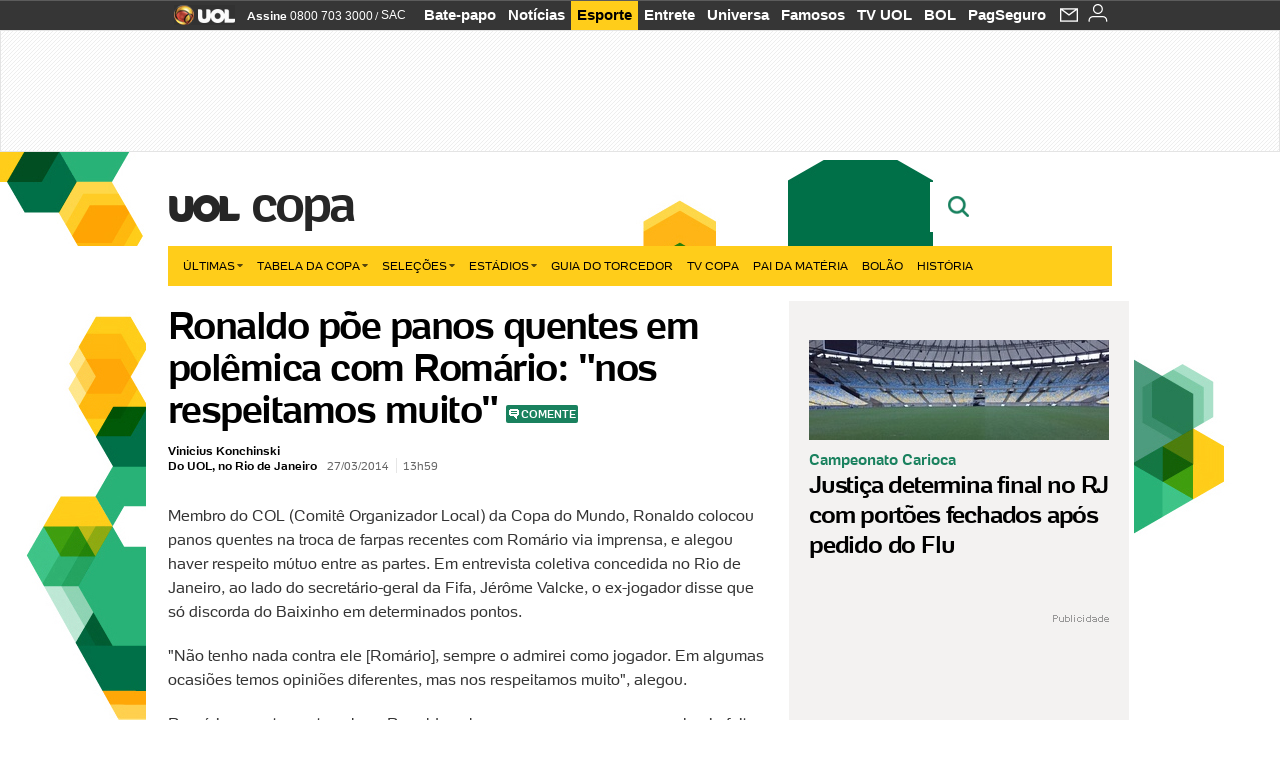

--- FILE ---
content_type: text/html;charset=UTF-8
request_url: https://copadomundo.uol.com.br/noticias/redacao/2014/03/27/ronaldo-poe-panos-quentes-em-polemica-com-romario-nos-respeitamos-muito.htm?abrefoto=34
body_size: 55769
content:
<!DOCTYPE html> <html class="no-js" lang="pt-BR"> <head> <script>var _comscore=_comscore||[];_comscore.push({c1:"2",c2:"6036356",options:{enableFirstPartyCookie:true,bypassUserConsentRequirementFor1PCookie:true}});(function(){var s=document.createElement("script"),el=document.getElementsByTagName("script")[0];s.async=true;s.src="https://sb.scorecardresearch.com/cs/6036356/beacon.js";el.parentNode.insertBefore(s,el);})();</script> <link rel="dns-prefetch" href="https://conteudo.jsuol.com.br"> <link rel="dns-prefetch" href="https://stc.uol.com"> <link rel="dns-prefetch" href="https://conteudo.imguol.com.br"> <link rel="dns-prefetch" href="https://e.imguol.com"> <link rel="dns-prefetch" href="https://smetrics.uol.com.br"> <link rel="dns-prefetch" href="https://tm.uol.com.br"> <link rel="dns-prefetch" href="https://tm.jsuol.com.br"> <link rel="dns-prefetch" href="https://notify.uol.com.br"> <link rel="dns-prefetch" href="https://widget.perfil.uol.com.br"> <link rel="dns-prefetch" href="https://n.comentarios.uol.com.br"> <link rel="dns-prefetch" href="https://view.comentarios.uol.com.br"> <link rel="dns-prefetch" href="https://tagpage.uol.com.br"> <link rel="dns-prefetch" href="//mais.uol.com.br"> <link rel="dns-prefetch" href="https://tracker.bt.uol.com.br"> <link rel="dns-prefetch" href="https://dna.uol.com.br"> <link rel="dns-prefetch" href="https://logger.rm.uol.com.br"> <link rel="dns-prefetch" href="https://static.chartbeat.com"> <link rel="dns-prefetch" href="https://mab.chartbeat.com"> <link rel="dns-prefetch" href="https://ping.chartbeat.net"> <link rel="dns-prefetch" href="//www.googletagservices.com"> <link rel="dns-prefetch" href="//tt-10162-1.seg.t.tailtarget.com"><script>var inHeadTS=(new Date()).getTime();</script> <meta charset="utf-8"/> <meta http-equiv="X-UA-Compatible" content="IE=edge,chrome=1"/> <meta http-equiv="Content-type" content="text/html; charset=utf-8"/> <title>Ronaldo põe panos quentes em polêmica com Romário: "nos respeitamos muito" - Notícias - UOL Copa do Mundo 2014</title> <meta name="description" content="Membro do COL (Comit&ecirc; Organizador Local) da Copa do Mundo, Ronaldo colocou panos quentes na troca de farpas recentes com Rom&aacute;rio via imprensa, e alegou hav..."/> <meta name="robots" content="noodp, noydir"/> <meta name="p:domain_verify" content="3773adcdaf781c767a0dca14277f9101"/> <meta name="referrer" content="always"> <meta property="fb:pages" content="146391125938238"/> <meta property="fb:pages" content="702958396425837"> <meta property="fb:pages" content="221456874659747"> <meta property="fb:pages" content="124493634232128"/> <meta property="fb:pages" content="115401215190141"/> <meta property="fb:pages" content="123014924007"> <meta property="fb:pages" content="120098554660"/> <meta property="fb:pages" content="21539158238"/> <meta property="fb:pages" content="124400289445"/> <meta property="fb:pages" content="143813098922"/> <meta property="fb:pages" content="21539158238"> <meta property="fb:pages" content="357889721305340"> <link rel="shortcut icon" href="//h.imguol.com/favicon.ico" type="image/x-icon"/> <link rel="apple-touch-icon" href="http://home.img.uol.com.br/icon-touch.png"/> <meta name="application-name" content="UOL Copa do Mundo 2014"/> <meta name="msapplication-tooltip" content="Ronaldo põe panos quentes em polêmica com Romário: "nos respeitamos muito" - Notícias - UOL Copa do Mundo 2014"/> <meta name="msapplication-starturl" content="http://copadomundo.uol.com.br/"/> <meta name="msapplication-navbutton-color" content="#376942"/> <meta name="msapplication-task" content="name=Bate-papo UOL;action-uri=//batepapo.uol.com.br/; icon-uri=//h.imguol.com/favicon.ico; window=self"/> <meta name="msapplication-task" content="name=Email;action-uri=//email.uol.com.br/; icon-uri=//h.imguol.com/favicon.ico; window=self"/> <meta name="msapplication-task" content="name=UOL Copa do Mundo 2014 - Notícias;action-uri=http://copadomundo.uol.com.br/noticias/; icon-uri=//h.imguol.com/favicon.ico; window=self"/> <meta name="msapplication-task" content="name=UOL Copa do Mundo 2014 - Fotos;action-uri=http://copadomundo.uol.com.br/fotos/; icon-uri=//h.imguol.com/favicon.ico; window=self"/> <meta name="msapplication-task" content="name=UOL Copa do Mundo 2014 - Vídeos;action-uri=http://copadomundo.uol.com.br/videos/; icon-uri=//h.imguol.com/favicon.ico; window=self"/> <script type="text/javascript">(function(){var overrideWurfl={},availableOverride=true,listSize=0,marrakeshCookie="",testUA=null,theUA,de="",_debug=(window.debugWurfl)?window.debugWurfl.active:false;overrideWurfl={list:["Opera/\d{0,1}.\d{0,3}(.*)(; Opera Mobi/)(.*)(Presto/)","(Android 4.)","(BB10)","(Lumia)","(Mobile)","(iPhone)","(Windows Phone)"],blackList:["iPad","Xoom","MZ604","GT-P5100","GT-P1000"],init:function(){marrakeshCookie=new RegExp(".*?x-user-agent-class=(.*?)(;.*?$|$)","g");theUA=navigator.userAgent.toString();listSize=overrideWurfl.list.length;blackListSize=overrideWurfl.blackList.length;while(blackListSize--){if(theUA.match(overrideWurfl.blackList[blackListSize])){if(_debug){window.debugWurfl._data.blacklistMatchs.push(overrideWurfl.blackList[blackListSize]);}availableOverride=false;}}if(availableOverride){while(listSize--){testUA=theUA.match(overrideWurfl.list[listSize]);if(testUA!==null){if(_debug){window.debugWurfl._data.listMatchs.push(overrideWurfl.list[listSize]);}var uaCookie=unescape(document.cookie.replace(marrakeshCookie,"$1"));if(uaCookie!=="WEB"){de=new Date();de.setDate(de.getDate()+4);if(!_debug){document.cookie="x-user-agent-class=SMART; expires="+de.toUTCString()+"; path=/;domain=.uol.com.br";window.location.reload();}}}}}}};overrideWurfl.init();}());</script> <script type="text/javascript">/*!
 * onDomReady.js 1.2 (c) 2012 Tubal Martin - MIT license
 * https://github.com/tubalmartin/ondomready
 */
;!function(e){typeof define=="function"&&define.amd?define(e):window.onDomReady=e();}(function(){function d(e){if(!h){if(!t.body){return m(d);}h=!0;while(e=p.shift()){m(e);}}}function v(){l?(t.removeEventListener(a,v,r),d()):t[s]===i&&(t.detachEvent(f,v),d());}function m(e,t){setTimeout(e,+t>=0?t:1);}function y(e){h?m(e):p.push(e);}var e=window,t=e.document,n=t.documentElement,r=!1,i="complete",s="readyState",o="attachEvent",u="addEventListener",a="DOMContentLoaded",f="onreadystatechange",l=u in t,c=r,h=r,p=[];if(t[s]===i){m(d);}else{if(l){t[u](a,v,r),e[u]("load",d,r);}else{t[o](f,v),e[o]("onload",d);try{c=e.frameElement==null&&n;}catch(g){}c&&c.doScroll&&function b(){if(!h){try{c.doScroll("left");}catch(e){return m(b,50);}d();}}();}}return y.version="1.2",y;});
/*!
 * umod (c) 2013 - UOL
 * //conteudo.jsuol.com.br/c/_template/v1/web/js/umod.js
 */
;var umod=(function(w,d){var is_debug=/debug=true/.test(location.search),debug=function(t){is_debug&&console.log(t);};var internal={"slider":{"url":"https://conteudo.jsuol.com.br/c/_template/v1/web/js/lib.slider/slider.js","obj":function(){return Lib.Slider;}},"timeline":{"url":"https://conteudo.jsuol.com.br/c/_template/v1/web/js/lib.uoltimeline/timeline.js","obj":function(){return Lib.Timeline;}},"share":{"url":"//conteudo.jsuol.com.br/c/_template/v1/web/js/lib.share/share.js","obj":function(){return Lib.Share;},"selector":".pg-share-box"}},external={"jquery":{"url":"https://conteudo.jsuol.com.br/c/jquery/jquery.js","obj":function(){return window.jQuery;}},"jquery.history":{"url":"https://conteudo.jsuol.com.br/c/jquery/jquery.history.js","obj":function(){return window.jQuery.fn.history;}},"jquery.hashchange":{"url":"https://conteudo.jsuol.com.br/c/jquery/jquery.hashchange.js","obj":function(){return window.jQuery.fn.hashchange;}},"jquery.rotativo":{"url":"https://conteudo.jsuol.com.br/c/_template/v1/web/js/lib.rotativo/rotativo.js","obj":function(){return window.jQuery.fn.rotativo;}},"jquery.lightbox":{"url":"https://conteudo.jsuol.com.br/c/_template/v1/web/js/lib.lightbox/lightbox.js","obj":function(){return window.jQuery.fn.lightbox;}},"datepicker":{"url":"https://conteudo.jsuol.com.br/c/jquery/datepicker/jquery.datepick.min.js","obj":function(){return window.jQuery.fn.datepick;}},"swfobject":{"url":"https://conteudo.jsuol.com.br/c/swfobject/swfobject.js","obj":function(){return window.swfobject;}},"highstock":{"url":"https://conteudo.jsuol.com.br/c/highstock/highstock.js","obj":function(){return window.Highstock;}},"highcharts":{"url":"https://conteudo.jsuol.com.br/c/highcharts/highcharts.js","obj":function(){return window.Highcharts;}},"highcharts.v3":{"url":"https://conteudo.jsuol.com.br/c/highcharts/v3/min.js","obj":function(){return window.Highcharts;}},"json":{"url":"https://conteudo.jsuol.com.br/c/json/json.js","obj":function(){return window.JSON;}},"hammer":{"url":"https://conteudo.jsuol.com.br/c/hammer/hammer.js","obj":function(){return window.Hammer;}},"jquery.hammer":{"url":"https://conteudo.jsuol.com.br/c/hammer/jquery.hammer.js","obj":function(){return window.jQuery.fn.hammer;}},"underscore":{"url":"https://conteudo.jsuol.com.br/c/underscore/underscore.js","obj":function(){return window._;}}};var internal_url_libs=(function(){var u={},i,lib;for(i in internal){lib=internal[i];lib.test=(function(test){return function(){return !!test.obj();};}(lib));u[lib.url]=internal[i];}for(i in external){lib=external[i];lib.test=(function(test){return function(){return !!test.obj();};}(lib));}return u;}());var loaded_script={};var loadScript=(function(w,d){var loaded=loaded_script,head,loadScript;loadScript=function(url,callback,scope,charset){head=head||document.getElementsByTagName("head")[0];url=url.replace(/((&|\?)(cache|v)=?[^&]+)+/g,"");if(loaded[url]){loaded[url].tag.getAttribute("ready")=="true"?callback.call(scope||null):loaded[url].callback.push(callback);return true;}if(callback instanceof Array==false){callback=[callback];}var sc=d.createElement("script");sc.type="text/javascript";sc.async=true;sc.charset=charset||"utf-8";sc.src=url+(is_debug?"?debug=true":"");sc.onload=sc.onreadystatechange=(function(url,callback,scope,sc){return function(){if(!sc.readyState||sc.readyState=="loaded"||sc.readyState=="complete"){head.removeChild(sc);sc.onload=sc.onreadystatechange=null;sc.setAttribute("ready","true");var f;while((f=callback.shift())){if(typeof f=="function"){f.call(scope||null);}}}};})(url,callback,scope,sc);head.insertBefore(sc,head.firstChild);loaded[url]={"tag":sc,"callback":callback};return sc;};return loadScript;}(w,d));function capitalizeName(name){name=name.toLowerCase();if(name.length<3){return name.toUpperCase();}return name.charAt(0).toUpperCase()+name.slice(1);}function cloneArray(arr){var t=arr.length,n=[],i;for(i=0;i<t;i++){n.push(arr[i]);}return n;}function map(arr,func){var n=[];for(var i=0,m=arr.length;i<m;i++){var ret=func.call(null,arr[i]);if(typeof ret=="function"){n.push(ret());}}return n;}var umod=w.umod||{};var Lib=w.Lib=w.Lib||{};var pre_callback={};var loaded_lib={};umod.register=function(name,url,dependencies,mod){name=capitalizeName(name);if(loaded_lib[name]==true){debug("["+name+"]\tlib já registrada, ignorando.");return Lib[name]._umod;}debug("["+name+"]\tregistrando módulo");if(this.get(name)!==false){return this.get(name)._umod;}Lib[name]=mod;mod._umod={"name":name,"ready":false,"callback":pre_callback[name]||[],"dependencies":dependencies,"_dependencies":cloneArray(dependencies),"whenDone":function(f){umod.exec(name,f);}};mod.ready=mod._umod.whenDone;pre_callback[name]&&delete pre_callback[name];var hash_name=name.toLowerCase();if(!internal[hash_name]){internal[hash_name]={"url":url,"obj":function(){return false;}};internal_url_libs[url]=hash_name;mod.ready(function(){internal[hash_name].test=function(){return true;};});}this.dependencies(name);loaded_lib[name]=true;loaded_lib[url]=true;return mod._umod;};umod.load=function(script,callback){var url=internal[script]||external[script],is_url=/^http/.test(script)==true;if(url||is_url==true){if(url&&url.test()===false||is_url==true){url=(url&&url.url)||script;loadScript(url,(function(){return function(){is_url&&(script=internal_url_libs[script]||script);internal[script]?umod.exec(script,callback):(function(){if(is_url==true||!!internal[script]==false){loaded_lib[script]=true;}if(is_url==false&&url){loaded_lib[url]=true;}typeof callback=="function"&&callback();}());};}()));return true;}else{typeof callback=="function"&&callback.call(null);return true;}}return false;};umod.get=function(name){name=capitalizeName(name);if(name){return Lib[name]||false;}return Lib;};umod.exec=function(name,func){name=capitalizeName(name);var mod=this.get(name);if(mod==false){pre_callback[name]=pre_callback[name]||[];pre_callback[name].push(func);return false;}var _umod=mod._umod,self=this;if(_umod.ready==false){debug("["+name+"]\thá dependências, execução na fila");_umod.callback.push(function(){self.exec(name,func);});return _umod;}if(typeof func=="function"){onDomReady(function(){func.call(mod);});}return true||_umod;};umod.dependencies=function(name){name=capitalizeName(name);var mod=this.get(name),dependencies=mod._umod._dependencies;if(dependencies.length){debug("["+name+"]\tcarregando dependência ("+dependencies[0]+")");return this.load(dependencies.shift(),function(){umod.dependencies(name);});}this.ready(name);};umod.objects=function(name){name=capitalizeName(name);var _umod=this.get(name)._umod;return map(_umod.dependencies,function(id){return(internal[id]||external[id]||{}).obj||null;});};umod.ready=function(name){name=capitalizeName(name);var mod=this.get(name),_umod=mod._umod,callbacks=_umod.callback,callback;_umod.ready=true;debug("["+name+"]\tready");var lib=Lib[name]=typeof mod=="function"?mod.apply(mod,this.objects(name)):mod;lib._umod=_umod;lib.ready=_umod.whenDone;(typeof lib._constructor=="function"||typeof lib.constructor=="function")&&this.exec(name,lib._constructor||lib.constructor);while((callback=callbacks.shift())){this.exec(name,callback);}delete _umod._dependencies;delete _umod.callback;delete _umod.whenDone;return true;};umod.loaded=loaded_lib;onDomReady(function(){var libs=internal,lib,name,selector;if(document.querySelectorAll||window.jQuery){for(name in libs){selector=[];lib=libs[name];if(lib.selector){if(document.querySelectorAll){selector=document.querySelectorAll(lib.selector);}else{if(window.jQuery){selector=jQuery(lib.selector);}}}if(selector.length>0){umod.load(name);}}}});umod.version="1.13.07 build 11.1148";return umod;}(window,document));</script> <link type="text/css" rel="stylesheet" href="//conteudo.jsuol.com.br/c/_template/v1/_geral/css/styles.css?&file=geral&type=parse&versao=v1&plataforma=web&portal=uol&media=news&cache=1gddg11m9"/> <link type="text/css" rel="stylesheet" href="//conteudo.jsuol.com.br/c/_template/v1/_geral/css/styles.css?&file=especifico&type=parse&versao=v1&plataforma=web&portal=uol&estacao=copadomundo&estacao-id=copa-do-mundo-2014&cache=1gddg11m9"/> <link type="text/css" rel="stylesheet" href="//conteudo.jsuol.com.br/c/_template/v1/web/css/internas/indice.css?&cache=1gddg11m9"/> <link type="text/css" rel="stylesheet" href="//conteudo.jsuol.com.br/c/_template/v1/web/css/gera-modulo.css?&cache=1gddg11m9"/> <link type="text/css" rel="stylesheet" href="//conteudo.jsuol.com.br/c/_template/v1/web/css/internas/noticia.css?&cache=1gddg11m9"/> <link type="text/css" rel="stylesheet" href="//conteudo.jsuol.com.br/c/_template/v1/_geral/css/styles.css?&file=especifico&type=parse&versao=v1&plataforma=web&portal=uol&estacao=copadomundo&estacao-id=copa-do-mundo-2014&complementar=&&cache=1gddg11m9"/> <link type="text/css" rel="stylesheet" href="//conteudo.jsuol.com.br/c/_template/v1/web/css/gera-modulo.css?&cache=1gddg11m9"/> <link type="text/css" rel="stylesheet" href="//conteudo.jsuol.com.br/c/_template/v1/web/css/internas/noticia.css?&cache=1gddg11m9"/> <link type="text/css" rel="stylesheet" href="//conteudo.jsuol.com.br/c/_template/v1/web/uol/css/modulo/gera-modulos/animated-gif.css?&cache=1gddg11m9"/> <link type="text/css" rel="stylesheet" href="//conteudo.jsuol.com.br/c/_template/v1/web/uol/css/estrutura/conteudo-auxiliar.css?&cache=1gddg11m9"/> <script type="text/javascript" src="https://conteudo.jsuol.com.br/c/modernizr/modernizr.js"></script> <script>var useBannerAsync=("true"=="true");window.uolads=window.uolads||[];</script> <script type="text/javascript">window.universal_variable=window.universal_variable||{};window.universal_variable.dfp={"custom_params":{"subchan":"capa","keyword":""}};window.universal_variable.page=window.universal_variable.page||{};window.universal_variable.sc=window.universal_variable.sc||{};window.universal_variable.sc.components=window.universal_variable.sc.components||[];if(document.cookie.match(/widget-notificacao/g)){universal_variable.sc.components=["widget-notificacoes-logado"];}else{universal_variable.sc.components=["widget-notificacoes-deslogado"];}window.universal_variable.page.tags=[14458,14457,16337,15308];</script> <script async src="https://www.googletagservices.com/tag/js/gpt.js"></script> <script async src="https://tm.jsuol.com.br/modules/external/tailtarget/profiles.js"></script> <script async src="https://tm.jsuol.com.br/modules/external/tailtarget/t3m/TT-10162-1/CT-10.js"></script> <script async src="https://tm.jsuol.com.br/uoltm.js?id=zvcg6p"></script> <script type="text/javascript" src="https://conteudo.jsuol.com.br/c/_template/v1/web/js/uolutils.js?&cache=1gddg11m9" charset="utf-8"></script> <meta content="Ronaldo põe panos quentes em polêmica com Romário: &quot;nos respeitamos muito&quot;" name="title"/> <meta property="og:title" content="Ronaldo põe panos quentes em polêmica com Romário: &quot;nos respeitamos muito&quot;"/> <meta property="og:description" content="Membro do COL (Comitê Organizador Local) da Copa do Mundo, Ronaldo colocou panos quentes na troca de farpas recentes com Romário via imprensa, e alegou hav..."/> <meta property="og:image" content="https://conteudo.imguol.com.br/c/esporte/2014/02/21/21fev2014---ex-atacante-ronaldo-participa-de-congresso-da-fifa-realizado-em-florianopolis-1393001257178_956x500.jpg"/> <meta property="og:url" content="https://copadomundo.uol.com.br/noticias/redacao/2014/03/27/ronaldo-poe-panos-quentes-em-polemica-com-romario-nos-respeitamos-muito.htm"/> <meta property="fb:app_id" content="190329594333794"/> <meta property="og:site_name" content="UOL Copa do Mundo 2014"/> <meta property="og:locale" content="pt_BR"/> <meta property="og:type" content="article"/> <meta property="article:publisher" content="https://www.facebook.com/UOL"/> <meta itemprop="name" content="Ronaldo põe panos quentes em polêmica com Romário: &quot;nos respeitamos muito&quot;"/> <meta itemprop="description" content="Membro do COL (Comitê Organizador Local) da Copa do Mundo, Ronaldo colocou panos quentes na troca de farpas recentes com Romário via imprensa, e alegou hav..."/> <meta itemprop="image" content="https://conteudo.imguol.com.br/c/esporte/2014/02/21/21fev2014---ex-atacante-ronaldo-participa-de-congresso-da-fifa-realizado-em-florianopolis-1393001257178_956x500.jpg"/> <meta name="twitter:card" content="summary_large_image"> <meta name="twitter:site" content="@UOL"> <meta name="twitter:title" content="Ronaldo põe panos quentes em polêmica com Romário: &quot;nos respeitamos muito&quot;"> <meta name="twitter:description" content="Membro do COL (Comitê Organizador Local) da Copa do Mundo, Ronaldo colocou panos quentes na troca de farpas recentes com Romário via imprensa, e alegou hav..."> <meta name="twitter:image:src" content="https://conteudo.imguol.com.br/c/esporte/2014/02/21/21fev2014---ex-atacante-ronaldo-participa-de-congresso-da-fifa-realizado-em-florianopolis-1393001257178_956x500.jpg"> <meta name="twitter:creator" content=""> <meta name="twitter:domain" content=""> <link rel="image_src" href="https://conteudo.imguol.com.br/c/esporte/2014/02/21/21fev2014---ex-atacante-ronaldo-participa-de-congresso-da-fifa-realizado-em-florianopolis-1393001257178_956x500.jpg"/> <script type="text/javascript">var _sf_async_config=_sf_async_config||{};_sf_async_config.uid=61085;_sf_async_config.domain="uol.com.br";_sf_async_config.flickerControl=false;_sf_async_config.useCanonical=true;_sf_async_config.autoDetect=false;var _sf_startpt=(new Date()).getTime();</script> <script async src="https://static.chartbeat.com/js/chartbeat_mab.js"></script> </head> <body class="projeto-2011 news news modulo-scroll"> <noscript><img src="https://sb.scorecardresearch.com/p?c1=2&c2=6036356&cv=4.4.0&cj=1&sd"/></noscript> <div class="barrauol-bg full" id="barrav2"> <div class="buol2011" id="barrauol"> <ul class="poll-left"> <li class="logouol"><a href="https://www.uol.com.br/" target="_top" title="UOL - O melhor conteúdo"> <img data-metrics='{"reference":"uol","event-label":"header","action":"https://www.uol.com.br/"}' src="https://conteudo.imguol.com.br/c/_layout/v1/_geral/icones/logo-uol-2.png" border="0" width="61" height="20" alt="UOL - O melhor conteúdo" title="UOL - O melhor conteúdo"></a> </li> <li class="suporte assinen"><a href="https://assine.uol.com.br/?cmpid=barrauol" target="_top"><strong data-metrics='{"reference":"assine","event-label":"header","action":"https://assine.uol.com.br/?cmpid=barrauol"}'>Assine</strong>&nbsp;<span data-metrics='{"reference":"assine","event-label":"header","action":"https://assine.uol.com.br/?cmpid=barrauol"}'>0800 703 3000</span></a></li> <li class="suporte slash"><span>/</span></li> <li class="suporte sacn"><a data-metrics='{"reference":"sac","event-label":"header"}' href="https://sac.uol.com.br/">SAC</a></li> </ul> <ul class="poll-right"> <li class="canal buol_bate-papo"><a data-metrics='{"reference":"batepapo","event-label":"header"}' class="h-bg-color1" href="https://batepapo.uol.com.br/">Bate-papo</a></li> <li class="canal buol_noticias"><a data-metrics='{"reference":"noticias","event-label":"header"}' class="h-bg-color1" href="https://noticias.uol.com.br/">Notícias</a></li> <li class="canal buol_esporte"><a data-metrics='{"reference":"esporte","event-label":"header"}' class="h-bg-color1" href="https://esporte.uol.com.br/">Esporte</a></li> <li class="canal buol_entretenimento"><a data-metrics='{"reference":"entretenimento","event-label":"header"}' class="h-bg-color1" href="https://entretenimento.uol.com.br/">Entrete</a></li> <li class="canal buol_mulher"><a data-metrics='{"reference":"universa","event-label":"header"}' class="h-bg-color1" href="https://universa.uol.com.br/">Universa</a></li> <li class="canal buol_radio"><a data-metrics='{"reference":"tvefamosos","event-label":"header"}' class="h-bg-color1" href="https://tvefamosos.uol.com.br/">Famosos</a></li> <li class="canal buol_video"><a data-metrics='{"reference":"tvuol","event-label":"header"}' class="h-bg-color1" href="https://tvuol.uol.com.br/">TV UOL</a></li> <li class="canal buol_e-mailgratis"><a data-metrics='{"reference":"bol","event-label":"header"}' class="h-bg-color1" href="https://www.bol.uol.com.br/">BOL</a></li> <li class="canal buol_shopping"><a data-metrics='{"reference":"pagseguro","event-label":"header"}' class="h-bg-color1" href="https://clicklogger.rm.uol.com.br/?prd=32&grp=src:210;chn:539;cpg:barrauol;creative:barrauol-pagseguro&msr=Cliques%20de%20Origem:1&oper=11&redir=https://pagseguro.uol.com.br/">PagSeguro</a></li> <li class="canal buol_e-mail"> <a class="h-bg-color1" id="notification-email" data-metrics='{"reference":"email","event-label":"email-checkin-barra"}' href="https://email.uol.com.br/"> <i class="icon-mail pg-share-icon-e-mail"></i> </a> </li> <li class="canal buol_wnot"> <div id="profile-avatar"> <span class="login"><a></a></span> </div> </li> </ul> </div> </div> <div id="banner-stick" class="banner-stick"> <div class="publicidade-full-banner"> <div class="tm-ads " id="banner-728x90-area"> <script>window.uolads&&window.uolads.push({id:"banner-728x90-area"});</script> </div> </div> </div> <header id="header" class="pg-bgcolor1"> <section id="barra-estacao"> <div class="centraliza"> <h1 id="titulo-uol"> <a id="uol" href="//www.uol.com.br/" class="pg-color3 h-font-color1 transition-025 click:copa-do-mundo-2014_logo-uol"><span>UOL</span></a> <a class="estacao pg-color3 h-font-color1 transition-025 click:copa-do-mundo-2014_logo-header" href="http://copadomundo.uol.com.br/">Copa</a> </h1> <span class="tm-ads selo" id="banner-120x35-area"> <script>window.uolads&&window.uolads.push({id:"banner-120x35-area"});</script> </span> <div class='outrasEstacoes'> <form role="search" id="busca" class="srch type" action="https://copadomundo.uol.com.br/busca" method="get"> <div class="srchForm"> <div class="srchGlass"><i class="sprites1"></i></div> <div class="srchClose"><i class="sprites1"></i></div> <div class="srchInput"> <input type="text" name="term" placeholder="Busque notícias na web ou no UOL"/> </div> </div> </form> </div> </div> </section> </header> <nav id="header-menu" class="centraliza bg-conteudo"> <ul class="headerMenu bg-color1"> <li class="menuItem left drop h-pg-bgcolor1 h-font-color1 com-imagem first transition-025"> <a class="click:copa_menu_barra itemAnchor item-menu font-color3 h-font-color1" href="http://copadomundo.uol.com.br/2014/ultimas/">Últimas<i class="pg-sprites1 drop-seta"></i></a> <div class="drop-container pg-bgcolor1 pg-bordercolor7 menu-flutuante"> <ul class="left"> <li class="subMenuItem h-pg-bgcolor8 transition-010"> <a class="click:copa_submenu_barra subItemAnchor item-menu pg-color5 titulo transition-010" href="http://copadomundo.uol.com.br/2014/ultimas/"> Página principal <i class="pg-sprites1 seta"></i> </a> </li> <li class="subMenuItem h-pg-bgcolor8 transition-010"> <a class="click:copa_submenu_barra subItemAnchor item-menu pg-color5 transition-010" href="http://copadomundo.uol.com.br/2014/noticias/"> Notícias </a> </li> <li class="subMenuItem h-pg-bgcolor8 transition-010"> <a class="click:copa_submenu_barra subItemAnchor item-menu pg-color5 transition-010" href="http://copadomundo.uol.com.br/2014/fotos/"> Fotos </a> </li> <li class="subMenuItem h-pg-bgcolor8 transition-010"> <a class="click:copa_submenu_barra subItemAnchor item-menu pg-color5 transition-010" href="http://copadomundo.uol.com.br/2014/videos/"> Vídeos </a> </li> <li class="subMenuItem h-pg-bgcolor8 transition-010"> <a class="click:copa_submenu_barra subItemAnchor item-menu pg-color5 transition-010" href="http://copadomundo.uol.com.br/2014/infograficos/"> Infográficos </a> </li> <li class="subMenuItem h-pg-bgcolor8 transition-010"> <a class="click:copa_submenu_barra subItemAnchor item-menu pg-color5 transition-010" href="http://copadomundo.uol.com.br/2014/quiz/"> Quizzes </a> </li> </ul> </div> </li> <li class="menuItem left drop h-pg-bgcolor1 h-font-color1 com-imagem transition-025"> <a class="click:copa_menu_barra itemAnchor item-menu font-color3 h-font-color1" href="http://copadomundo.uol.com.br/2014/tabela-da-copa/">Tabela da Copa<i class="pg-sprites1 drop-seta"></i></a> <div class="drop-container pg-bgcolor1 pg-bordercolor7 menu-flutuante"> <ul class="left"> <li class="subMenuItem h-pg-bgcolor8 transition-010"> <a class="click:copa_submenu_barra subItemAnchor item-menu pg-color5 titulo transition-010" href="http://copadomundo.uol.com.br/2014/tabela-da-copa/"> Página principal <i class="pg-sprites1 seta"></i> </a> </li> <li class="subMenuItem h-pg-bgcolor8 transition-010"> <a class="click:copa_submenu_barra subItemAnchor item-menu pg-color5 transition-010" href="http://copadomundo.uol.com.br/2014/tabela-da-copa/classificacao-e-simulador/"> Classificação e Jogos </a> </li> <li class="subMenuItem h-pg-bgcolor8 transition-010"> <a class="click:copa_submenu_barra subItemAnchor item-menu pg-color5 transition-010" href="http://copadomundo.uol.com.br/2014/tabela-da-copa/classificacao-e-simulador/?simulador"> Simulador </a> </li> <li class="subMenuItem h-pg-bgcolor8 transition-010"> <a class="click:copa_submenu_barra subItemAnchor item-menu pg-color5 transition-010" href="http://copadomundo.uol.com.br/2014/tabela-da-copa/#tabela"> Calendário </a> </li> <li class="subMenuItem h-pg-bgcolor8 transition-010"> <a class="click:copa_submenu_barra subItemAnchor item-menu pg-color5 transition-010" href="http://copadomundo.uol.com.br/2014/artilheiros/"> Artilheiros </a> </li> <li class="subMenuItem h-pg-bgcolor8 transition-010"> <a class="click:copa_submenu_barra subItemAnchor item-menu pg-color5 transition-010" href="http://copadomundo.uol.com.br/2014/regulamento/"> Regulamento </a> </li> </ul> </div> </li> <li class="menuItem left drop h-pg-bgcolor1 h-font-color1 com-imagem transition-025"> <a class="click:copa_menu_barra itemAnchor item-menu font-color3 h-font-color1" href="javascript:void();">Seleções<i class="pg-sprites1 drop-seta"></i></a> <div class="drop-container pg-bgcolor1 pg-bordercolor7 menu-flutuante colunado cols-3 "> <ul class="left"> <li class="subMenuItem h-pg-bgcolor8 transition-010"> <a class="click:copa_submenu_barra subItemAnchor item-menu pg-color5 titulo transition-010" href="http://copadomundo.uol.com.br/paises-participantes/brasil/"> Seleção Brasileira </a> </li> <li class="subMenuItem h-pg-bgcolor8 transition-010"> <a class="click:copa_submenu_barra subItemAnchor item-menu pg-color5 transition-010" href="http://copadomundo.uol.com.br/enquetes/2014/05/07/convocacao-da-selecao-para-a-copa-do-mundo.htm"> Jogadores </a> </li> <li class="subMenuItem h-pg-bgcolor8 transition-010"> <a class="click:copa_submenu_barra subItemAnchor item-menu pg-color5 transition-010" href="http://copadomundo.uol.com.br/paises-participantes/brasil/jogos/"> Jogos e resultados </a> </li> <li class="subMenuItem h-pg-bgcolor8 transition-010"> <a class="click:copa_submenu_barra subItemAnchor item-menu pg-color5 transition-010" href="http://copadomundo.uol.com.br/paises-participantes/brasil/escale-a-selecao/"> Escale o Brasil </a> </li> <li class="subMenuItem h-pg-bgcolor8 transition-010"> <a class="click:copa_submenu_barra subItemAnchor item-menu pg-color5 transition-010" href="http://copadomundo.uol.com.br/paises-participantes/enquetes/convoque-a-selecao/2014/04/14/convoque-a-selecao.htm"> Convoque a seleção </a> </li> </ul> <ul class="left"> <li class="subMenuItem h-pg-bgcolor8 transition-010"> <a class="click:copa_submenu_barra subItemAnchor item-menu pg-color5 transition-010" href="http://copadomundo.uol.com.br/paises-participantes/alemanha/"> Alemanha </a> </li> <li class="subMenuItem h-pg-bgcolor8 transition-010"> <a class="click:copa_submenu_barra subItemAnchor item-menu pg-color5 transition-010" href="http://copadomundo.uol.com.br/paises-participantes/argelia/"> Argélia </a> </li> <li class="subMenuItem h-pg-bgcolor8 transition-010"> <a class="click:copa_submenu_barra subItemAnchor item-menu pg-color5 transition-010" href="http://copadomundo.uol.com.br/paises-participantes/argentina/"> Argentina </a> </li> <li class="subMenuItem h-pg-bgcolor8 transition-010"> <a class="click:copa_submenu_barra subItemAnchor item-menu pg-color5 transition-010" href="http://copadomundo.uol.com.br/paises-participantes/australia/"> Austrália </a> </li> <li class="subMenuItem h-pg-bgcolor8 transition-010"> <a class="click:copa_submenu_barra subItemAnchor item-menu pg-color5 transition-010" href="http://copadomundo.uol.com.br/paises-participantes/belgica/"> Bélgica </a> </li> <li class="subMenuItem h-pg-bgcolor8 transition-010"> <a class="click:copa_submenu_barra subItemAnchor item-menu pg-color5 transition-010" href="http://copadomundo.uol.com.br/paises-participantes/bosnia-herzegovina/"> Bósnia-Herzegóvina </a> </li> <li class="subMenuItem h-pg-bgcolor8 transition-010"> <a class="click:copa_submenu_barra subItemAnchor item-menu pg-color5 transition-010" href="http://copadomundo.uol.com.br/paises-participantes/camaroes/"> Camarões </a> </li> <li class="subMenuItem h-pg-bgcolor8 transition-010"> <a class="click:copa_submenu_barra subItemAnchor item-menu pg-color5 transition-010" href="http://copadomundo.uol.com.br/paises-participantes/chile/"> Chile </a> </li> <li class="subMenuItem h-pg-bgcolor8 transition-010"> <a class="click:copa_submenu_barra subItemAnchor item-menu pg-color5 transition-010" href="http://copadomundo.uol.com.br/paises-participantes/colombia/"> Colômbia </a> </li> <li class="subMenuItem h-pg-bgcolor8 transition-010"> <a class="click:copa_submenu_barra subItemAnchor item-menu pg-color5 transition-010" href="http://copadomundo.uol.com.br/paises-participantes/coreia-do-sul/"> Coreia do Sul </a> </li> <li class="subMenuItem h-pg-bgcolor8 transition-010"> <a class="click:copa_submenu_barra subItemAnchor item-menu pg-color5 transition-010" href="http://copadomundo.uol.com.br/paises-participantes/costa-do-marfim/"> Costa do Marfim </a> </li> <li class="subMenuItem h-pg-bgcolor8 transition-010"> <a class="click:copa_submenu_barra subItemAnchor item-menu pg-color5 transition-010" href="http://copadomundo.uol.com.br/paises-participantes/costa-rica/"> Costa Rica </a> </li> <li class="subMenuItem h-pg-bgcolor8 transition-010"> <a class="click:copa_submenu_barra subItemAnchor item-menu pg-color5 transition-010" href="http://copadomundo.uol.com.br/paises-participantes/croacia/"> Croácia </a> </li> <li class="subMenuItem h-pg-bgcolor8 transition-010"> <a class="click:copa_submenu_barra subItemAnchor item-menu pg-color5 transition-010" href="http://copadomundo.uol.com.br/paises-participantes/equador/"> Equador </a> </li> <li class="subMenuItem h-pg-bgcolor8 transition-010"> <a class="click:copa_submenu_barra subItemAnchor item-menu pg-color5 transition-010" href="http://copadomundo.uol.com.br/paises-participantes/espanha/"> Espanha </a> </li> <li class="subMenuItem h-pg-bgcolor8 transition-010"> <a class="click:copa_submenu_barra subItemAnchor item-menu pg-color5 transition-010" href="http://copadomundo.uol.com.br/paises-participantes/estados-unidos/"> Estados Unidos </a> </li> </ul> <ul class="left"> <li class="subMenuItem h-pg-bgcolor8 transition-010"> <a class="click:copa_submenu_barra subItemAnchor item-menu pg-color5 transition-010" href="http://copadomundo.uol.com.br/paises-participantes/franca/"> França </a> </li> <li class="subMenuItem h-pg-bgcolor8 transition-010"> <a class="click:copa_submenu_barra subItemAnchor item-menu pg-color5 transition-010" href="http://copadomundo.uol.com.br/paises-participantes/gana/"> Gana </a> </li> <li class="subMenuItem h-pg-bgcolor8 transition-010"> <a class="click:copa_submenu_barra subItemAnchor item-menu pg-color5 transition-010" href="http://copadomundo.uol.com.br/paises-participantes/grecia/"> Grécia </a> </li> <li class="subMenuItem h-pg-bgcolor8 transition-010"> <a class="click:copa_submenu_barra subItemAnchor item-menu pg-color5 transition-010" href="http://copadomundo.uol.com.br/paises-participantes/holanda/"> Holanda </a> </li> <li class="subMenuItem h-pg-bgcolor8 transition-010"> <a class="click:copa_submenu_barra subItemAnchor item-menu pg-color5 transition-010" href="http://copadomundo.uol.com.br/paises-participantes/honduras/"> Honduras </a> </li> <li class="subMenuItem h-pg-bgcolor8 transition-010"> <a class="click:copa_submenu_barra subItemAnchor item-menu pg-color5 transition-010" href="http://copadomundo.uol.com.br/paises-participantes/inglaterra/"> Inglaterra </a> </li> <li class="subMenuItem h-pg-bgcolor8 transition-010"> <a class="click:copa_submenu_barra subItemAnchor item-menu pg-color5 transition-010" href="http://copadomundo.uol.com.br/paises-participantes/ira/"> Irã </a> </li> <li class="subMenuItem h-pg-bgcolor8 transition-010"> <a class="click:copa_submenu_barra subItemAnchor item-menu pg-color5 transition-010" href="http://copadomundo.uol.com.br/paises-participantes/italia/"> Itália </a> </li> <li class="subMenuItem h-pg-bgcolor8 transition-010"> <a class="click:copa_submenu_barra subItemAnchor item-menu pg-color5 transition-010" href="http://copadomundo.uol.com.br/paises-participantes/japao/"> Japão </a> </li> <li class="subMenuItem h-pg-bgcolor8 transition-010"> <a class="click:copa_submenu_barra subItemAnchor item-menu pg-color5 transition-010" href="http://copadomundo.uol.com.br/paises-participantes/mexico/"> México </a> </li> <li class="subMenuItem h-pg-bgcolor8 transition-010"> <a class="click:copa_submenu_barra subItemAnchor item-menu pg-color5 transition-010" href="http://copadomundo.uol.com.br/paises-participantes/nigeria/"> Nigéria </a> </li> <li class="subMenuItem h-pg-bgcolor8 transition-010"> <a class="click:copa_submenu_barra subItemAnchor item-menu pg-color5 transition-010" href="http://copadomundo.uol.com.br/paises-participantes/portugal/"> Portugal </a> </li> <li class="subMenuItem h-pg-bgcolor8 transition-010"> <a class="click:copa_submenu_barra subItemAnchor item-menu pg-color5 transition-010" href="http://copadomundo.uol.com.br/paises-participantes/russia/"> Rússia </a> </li> <li class="subMenuItem h-pg-bgcolor8 transition-010"> <a class="click:copa_submenu_barra subItemAnchor item-menu pg-color5 transition-010" href="http://copadomundo.uol.com.br/paises-participantes/suica/"> Suíça </a> </li> <li class="subMenuItem h-pg-bgcolor8 transition-010"> <a class="click:copa_submenu_barra subItemAnchor item-menu pg-color5 transition-010" href="http://copadomundo.uol.com.br/paises-participantes/uruguai/"> Uruguai </a> </li> </ul> </div> </li> <li class="menuItem left drop h-pg-bgcolor1 h-font-color1 com-imagem transition-025"> <a class="click:copa_menu_barra itemAnchor item-menu font-color3 h-font-color1" href="http://copadomundo.uol.com.br/cidades-sede-e-estadios/2014/estadios/">Estádios<i class="pg-sprites1 drop-seta"></i></a> <div class="drop-container pg-bgcolor1 pg-bordercolor7 menu-flutuante"> <ul class="left"> <li class="subMenuItem h-pg-bgcolor8 transition-010"> <a class="click:copa_submenu_barra subItemAnchor item-menu pg-color5 titulo transition-010" href="http://copadomundo.uol.com.br/cidades-sede-e-estadios/2014/avaliacao/"> Página principal <i class="pg-sprites1 seta"></i> </a> </li> <li class="subMenuItem h-pg-bgcolor8 transition-010"> <a class="click:copa_submenu_barra subItemAnchor item-menu pg-color5 transition-010" href="http://copadomundo.uol.com.br/cidades-sede-e-estadios/2014/mineirao/"> Belo Horizonte - Mineirão </a> </li> <li class="subMenuItem h-pg-bgcolor8 transition-010"> <a class="click:copa_submenu_barra subItemAnchor item-menu pg-color5 transition-010" href="http://copadomundo.uol.com.br/cidades-sede-e-estadios/2014/mane-garrincha/"> Brasília - Mané Garrincha </a> </li> <li class="subMenuItem h-pg-bgcolor8 transition-010"> <a class="click:copa_submenu_barra subItemAnchor item-menu pg-color5 transition-010" href="http://copadomundo.uol.com.br/cidades-sede-e-estadios/2014/arena-pantanal/"> Cuiabá - Arena Pantanal </a> </li> <li class="subMenuItem h-pg-bgcolor8 transition-010"> <a class="click:copa_submenu_barra subItemAnchor item-menu pg-color5 transition-010" href="http://copadomundo.uol.com.br/cidades-sede-e-estadios/2014/arena-da-baixada/"> Curitiba - Arena da Baixada </a> </li> <li class="subMenuItem h-pg-bgcolor8 transition-010"> <a class="click:copa_submenu_barra subItemAnchor item-menu pg-color5 transition-010" href="http://copadomundo.uol.com.br/cidades-sede-e-estadios/2014/castelao/"> Fortaleza - Castelão </a> </li> <li class="subMenuItem h-pg-bgcolor8 transition-010"> <a class="click:copa_submenu_barra subItemAnchor item-menu pg-color5 transition-010" href="http://copadomundo.uol.com.br/cidades-sede-e-estadios/2014/arena-amazonia/"> Manaus - Arena Amazônia </a> </li> <li class="subMenuItem h-pg-bgcolor8 transition-010"> <a class="click:copa_submenu_barra subItemAnchor item-menu pg-color5 transition-010" href="http://copadomundo.uol.com.br/cidades-sede-e-estadios/2014/arena-das-dunas/"> Natal - Arena das Dunas </a> </li> <li class="subMenuItem h-pg-bgcolor8 transition-010"> <a class="click:copa_submenu_barra subItemAnchor item-menu pg-color5 transition-010" href="http://copadomundo.uol.com.br/cidades-sede-e-estadios/2014/beira-rio/"> Porto Alegre - Beira-Rio </a> </li> <li class="subMenuItem h-pg-bgcolor8 transition-010"> <a class="click:copa_submenu_barra subItemAnchor item-menu pg-color5 transition-010" href="http://copadomundo.uol.com.br/cidades-sede-e-estadios/2014/arena-pernambuco/"> Recife - Arena Pernambuco </a> </li> <li class="subMenuItem h-pg-bgcolor8 transition-010"> <a class="click:copa_submenu_barra subItemAnchor item-menu pg-color5 transition-010" href="http://copadomundo.uol.com.br/cidades-sede-e-estadios/2014/maracana/"> Rio de Janeiro - Maracanã </a> </li> <li class="subMenuItem h-pg-bgcolor8 transition-010"> <a class="click:copa_submenu_barra subItemAnchor item-menu pg-color5 transition-010" href="http://copadomundo.uol.com.br/cidades-sede-e-estadios/2014/fonte-nova/"> Salvador - Fonte Nova </a> </li> <li class="subMenuItem h-pg-bgcolor8 transition-010"> <a class="click:copa_submenu_barra subItemAnchor item-menu pg-color5 transition-010" href="http://copadomundo.uol.com.br/cidades-sede-e-estadios/2014/itaquerao/"> São Paulo - Itaquerão </a> </li> </ul> </div> </li> <li class="menuItem left h-bg-color2 transition-025"> <a class="click:copa_menu_barra itemAnchor item-menu font-color3" href="http://copadomundo.uol.com.br/infograficos/2014/guia-do-torcedor/">Guia do Torcedor</a> </li> <li class="menuItem left h-bg-color2 transition-025"> <a class="click:copa_menu_barra itemAnchor item-menu font-color3" href="http://tvuol.uol.com.br/canal/copa-do-mundo/">TV Copa</a> </li> <li class="menuItem left h-bg-color2 transition-025"> <a class="click:copa_menu_barra itemAnchor item-menu font-color3" href="https://paidamateria.esporte.uol.com.br/">Pai da matéria</a> </li> <li class="menuItem left h-bg-color2 transition-025"> <a class="click:copa_menu_barra itemAnchor item-menu font-color3" href="http://bolao.esporte.uol.com.br/">Bolão</a> </li> <li class="menuItem left h-bg-color2 last transition-025"> <a class="click:copa_menu_barra itemAnchor item-menu font-color3" href="http://copadomundo.uol.com.br/historia-da-copa/">História</a> </li> </ul> </nav> <section id="conteudo" class="has-submenu"> <div class="centraliza"> <section role="main" itemscope itemtype="http://schema.org/webpage"> <article class="canal-media rod news" id="conteudo-principal"> <header class="pg_cp_topoPaginas"> <h1 class="pg-color10">Ronaldo põe panos quentes em polêmica com Romário: "nos respeitamos muito"</h1> <div class="info-header"> <p class="pg-color10"> <span class="agencia-logo com-autor"> </span> Vinicius Konchinski<br/> </p><p class="pg-color10"> Do UOL, no Rio de Janeiro </p> <time class="pg-color5 time-position" datetime="2014-03-27T13:59" pubdate> <span class="data">27/03/2014</span>13h59 </time> </div> <div class="botoes"> <div class="pg-share-box" data-items='{"title": false, "read-speaker": true, "share": true}'></div> </div> </header> <div id="texto"> <div class="conteudo-embed"> <div class='modlistavideos modulos'><div class='conteudo'><input type='hidden' name='url' value='http://www3.uol.com.br/module/playlist-videos/2014/romario-no-linha-de-passe-1395710377153.js'/></div></div> </div> <p> Membro do COL (Comit&ecirc; Organizador Local) da Copa do Mundo, Ronaldo colocou panos quentes na troca de farpas recentes com Rom&aacute;rio via imprensa, e alegou haver respeito m&uacute;tuo entre as partes. Em entrevista coletiva concedida no Rio de Janeiro, ao lado do secret&aacute;rio-geral da Fifa, J&eacute;r&ocirc;me Valcke, o ex-jogador disse que s&oacute; discorda do Baixinho em determinados pontos.</p> <p> "N&atilde;o tenho nada contra ele &#91;Rom&aacute;rio&#93;, sempre o admirei como jogador. Em algumas ocasi&otilde;es temos opini&otilde;es diferentes, mas nos respeitamos muito", alegou.</p> <p> Rom&aacute;rio recentemente cobrou Ronaldo sobre a promessa que o mesmo havia feito em 2011 de repassar ingressos da Copa do Mundo para deficientes de baixa renda. Em nota oficial feita para se defender, Ronaldo chegou a chamar o deputado de &quot;ignorante ou oportunista&quot;.</p> <p> "Respondi a ele sobre uma acusa&ccedil;&atilde;o, sobre a qual n&atilde;o temos nenhuma responsabilidade. Eu continuo minha luta pelo o que acredito: o futebol brasileiro, o povo brasileiro, que &eacute; minha motiva&ccedil;&atilde;o para trabalhar para esse trabalho da Copa", alegou Ronaldo na coletiva desta quarta.</p> <p> O ex-jogador ainda aproveitou a entrevista para ressaltar dados positivos sobre o Mundial. Ele citou uma pesquisa do Datafolha, a qual aponta que 76% da popula&ccedil;&atilde;o brasileira considera que a Copa ser&aacute; entre regular e &oacute;tima.</p> <p> &quot;A Olimp&iacute;ada de Sochi &#91;na R&uacute;ssia&#93; foi maravilhosa, mas tamb&eacute;m houve muito desconfian&ccedil;a. No Brasil,&nbsp; h&aacute; uma pequena parte que desconfia da Copa, mas vamos mostrar que ser&aacute; um evento muito bom&quot;, disse ele. &quot;Falta muito pouco para estar tudo pronto. Quando estiver tudo pronto, &eacute; s&oacute; pensar em futebol. Acho que o brasileiro gosta mais disso.&quot;</p> <div class="modalbumfotos modulos"> <div class="conteudo"> <a href="http://esporte.uol.com.br/album/2011/06/08/a-carreira-de-ronaldo-em-fotos.htm">A carreira de Ronaldo em fotos</a> <h5> A carreira de Ronaldo em fotos</h5> <dl class="noScript" id="albumData" style="display:none"> <dt>Informacoes sobre o album</dt> <dd> <ul> <li title="editoria">editoria: "esporte"</li> <li title="galeria">galeria: </li> <li title="link">link: </li> <li title="totalImagens">totalImagens: 200</li> <li title="fotoInicial">fotoInicial: 1</li> <li title="imagePath">imagePath: </li> <li title="baixaResolucao">baixaResolucao: 0</li> <li title="ordem">ordem: ASC</li> <li title="mp3File"></li> <li title="mp3Text"></li> <li title="legendaPos">legendaPos:</li> <li title="timestamp">timestamp: 20100924183801</li> </ul> </dd> <dt>Fotos</dt> <dd> <dl> <dt><a rel="https://conteudo.imguol.com.br/c/esporte/54/2025/04/02/ronaldo-fenomeno-entrevistado-do-programa-galvao-e-amigos-da-tv-bandeirantes-1743612488602_v2_956x500.png" target="_blank" href="//copadomundo.uol.com.br/noticias/redacao/2014/03/27/ronaldo-poe-panos-quentes-em-polemica-com-romario-nos-respeitamos-muito.htm?abrefoto=1"></a></dt> <dd idMonteCarlo="publisher-4b51411e67dac619a2134e2270d1d82420250402" rel="956x500" thumb="https://conteudo.imguol.com.br/c/esporte/54/2025/04/02/ronaldo-fenomeno-entrevistado-do-programa-galvao-e-amigos-da-tv-bandeirantes-1743612488602_v2_80x80.png" preview="https://conteudo.imguol.com.br/c/esporte/54/2025/04/02/ronaldo-fenomeno-entrevistado-do-programa-galvao-e-amigos-da-tv-bandeirantes-1743612488602_v2_142x100.png"> <noscript> <a href="https://conteudo.imguol.com.br/c/esporte/54/2025/04/02/ronaldo-fenomeno-entrevistado-do-programa-galvao-e-amigos-da-tv-bandeirantes-1743612488602_v2_956x500.png" target="_blank"><img src="https://conteudo.imguol.com.br/c/esporte/54/2025/04/02/ronaldo-fenomeno-entrevistado-do-programa-galvao-e-amigos-da-tv-bandeirantes-1743612488602_v2_956x500.png" alt="Ronaldo Fenômeno, entrevistado do programa Galvão e Amigos, da TV Bandeirantes" title="Reprodução/TV Bandeirantes"/></a> </noscript> <a target="_blank" href="//copadomundo.uol.com.br/noticias/redacao/2014/03/27/ronaldo-poe-panos-quentes-em-polemica-com-romario-nos-respeitamos-muito.htm?abrefoto=1">Ronaldo Fenômeno, entrevistado do programa Galvão e Amigos, da TV Bandeirantes</a> <cite> <span>Reprodução/TV Bandeirantes</span> <a target="_blank" href="">Mais</a> </cite> </dd> <dt><a rel="https://conteudo.imguol.com.br/c/esporte/8c/2025/03/14/celina-locks-compartilha-abaixo-assinado-para-ronaldo-fenomeno-ser-o-presidente-da-cbf-1741992974419_v2_540x1170.jpg" target="_blank" href="//copadomundo.uol.com.br/noticias/redacao/2014/03/27/ronaldo-poe-panos-quentes-em-polemica-com-romario-nos-respeitamos-muito.htm?abrefoto=2"></a></dt> <dd idMonteCarlo="publisher-a2f4e23e535a2c75bd9b1ac9d0c0eb7520250314" rel="540x1170" thumb="https://conteudo.imguol.com.br/c/esporte/8c/2025/03/14/celina-locks-compartilha-abaixo-assinado-para-ronaldo-fenomeno-ser-o-presidente-da-cbf-1741992974419_v2_80x80.jpg" preview="https://conteudo.imguol.com.br/c/esporte/8c/2025/03/14/celina-locks-compartilha-abaixo-assinado-para-ronaldo-fenomeno-ser-o-presidente-da-cbf-1741992974419_v2_142x100.jpg"> <noscript> <a href="https://conteudo.imguol.com.br/c/esporte/8c/2025/03/14/celina-locks-compartilha-abaixo-assinado-para-ronaldo-fenomeno-ser-o-presidente-da-cbf-1741992974419_v2_540x1170.jpg" target="_blank"><img src="https://conteudo.imguol.com.br/c/esporte/8c/2025/03/14/celina-locks-compartilha-abaixo-assinado-para-ronaldo-fenomeno-ser-o-presidente-da-cbf-1741992974419_v2_540x1170.jpg" alt="Celina Locks compartilha abaixo-assinado para Ronaldo Fenômeno ser o presidente da CBF" title="Reprodução/Instagram @celinalocks"/></a> </noscript> <a target="_blank" href="//copadomundo.uol.com.br/noticias/redacao/2014/03/27/ronaldo-poe-panos-quentes-em-polemica-com-romario-nos-respeitamos-muito.htm?abrefoto=2">Celina Locks compartilha abaixo-assinado para Ronaldo Fenômeno ser o presidente da CBF</a> <cite> <span>Reprodução/Instagram @celinalocks</span> <a target="_blank" href="">Mais</a> </cite> </dd> <dt><a rel="https://conteudo.imguol.com.br/c/esporte/7a/2025/02/21/joao-fonseca-elege-as-lendas-do-futebol-brasileiro-em-desafio-da-atp-1740161410300_v2_956x500.png" target="_blank" href="//copadomundo.uol.com.br/noticias/redacao/2014/03/27/ronaldo-poe-panos-quentes-em-polemica-com-romario-nos-respeitamos-muito.htm?abrefoto=3"></a></dt> <dd idMonteCarlo="publisher-e0bbb5ff40fae3be2f6589c9451f8f220250221" rel="956x500" thumb="https://conteudo.imguol.com.br/c/esporte/7a/2025/02/21/joao-fonseca-elege-as-lendas-do-futebol-brasileiro-em-desafio-da-atp-1740161410300_v2_80x80.png" preview="https://conteudo.imguol.com.br/c/esporte/7a/2025/02/21/joao-fonseca-elege-as-lendas-do-futebol-brasileiro-em-desafio-da-atp-1740161410300_v2_142x100.png"> <noscript> <a href="https://conteudo.imguol.com.br/c/esporte/7a/2025/02/21/joao-fonseca-elege-as-lendas-do-futebol-brasileiro-em-desafio-da-atp-1740161410300_v2_956x500.png" target="_blank"><img src="https://conteudo.imguol.com.br/c/esporte/7a/2025/02/21/joao-fonseca-elege-as-lendas-do-futebol-brasileiro-em-desafio-da-atp-1740161410300_v2_956x500.png" alt="João Fonseca elege as lendas do futebol brasileiro em desafio da ATP" title="Reprodução/X @atptour"/></a> </noscript> <a target="_blank" href="//copadomundo.uol.com.br/noticias/redacao/2014/03/27/ronaldo-poe-panos-quentes-em-polemica-com-romario-nos-respeitamos-muito.htm?abrefoto=3">João Fonseca elege as lendas do futebol brasileiro em desafio da ATP</a> <cite> <span>Reprodução/X @atptour</span> <a target="_blank" href="">Mais</a> </cite> </dd> <dt><a rel="https://conteudo.imguol.com.br/c/esporte/c3/2024/11/30/torcedores-do-valladolid-jogam-tenis-e-protestam-contra-ronaldo-nazario-em-jogo-contra-o-atletico-de-madri-1733000865554_v2_757x1600.jpg" target="_blank" href="//copadomundo.uol.com.br/noticias/redacao/2014/03/27/ronaldo-poe-panos-quentes-em-polemica-com-romario-nos-respeitamos-muito.htm?abrefoto=4"></a></dt> <dd idMonteCarlo="publisher-fa305dbc8381b3f2b16c8a43abac38fb20241130" rel="757x1600" thumb="https://conteudo.imguol.com.br/c/esporte/c3/2024/11/30/torcedores-do-valladolid-jogam-tenis-e-protestam-contra-ronaldo-nazario-em-jogo-contra-o-atletico-de-madri-1733000865554_v2_80x80.jpg" preview="https://conteudo.imguol.com.br/c/esporte/c3/2024/11/30/torcedores-do-valladolid-jogam-tenis-e-protestam-contra-ronaldo-nazario-em-jogo-contra-o-atletico-de-madri-1733000865554_v2_142x100.jpg"> <noscript> <a href="https://conteudo.imguol.com.br/c/esporte/c3/2024/11/30/torcedores-do-valladolid-jogam-tenis-e-protestam-contra-ronaldo-nazario-em-jogo-contra-o-atletico-de-madri-1733000865554_v2_757x1600.jpg" target="_blank"><img src="https://conteudo.imguol.com.br/c/esporte/c3/2024/11/30/torcedores-do-valladolid-jogam-tenis-e-protestam-contra-ronaldo-nazario-em-jogo-contra-o-atletico-de-madri-1733000865554_v2_757x1600.jpg" alt="Torcedores do Valladolid 'jogam tênis' e protestam contra Ronaldo Nazario em jogo contra o Atlético de Madri" title="Reprodução/X @marca"/></a> </noscript> <a target="_blank" href="//copadomundo.uol.com.br/noticias/redacao/2014/03/27/ronaldo-poe-panos-quentes-em-polemica-com-romario-nos-respeitamos-muito.htm?abrefoto=4">Torcedores do Valladolid 'jogam tênis' e protestam contra Ronaldo Nazario em jogo contra o Atlético de Madri</a> <cite> <span>Reprodução/X @marca</span> <a target="_blank" href="">Mais</a> </cite> </dd> <dt><a rel="https://conteudo.imguol.com.br/c/esporte/0b/2024/04/12/torcedores-do-cruzeiro-queimam-bandeirao-de-ronaldo-apos-empate-na-sul-americana-1712933808843_v2_956x500.jpg" target="_blank" href="//copadomundo.uol.com.br/noticias/redacao/2014/03/27/ronaldo-poe-panos-quentes-em-polemica-com-romario-nos-respeitamos-muito.htm?abrefoto=5"></a></dt> <dd idMonteCarlo="publisher-16a4c95c09a584fa1a870d5e54582ac20240412" rel="956x500" thumb="https://conteudo.imguol.com.br/c/esporte/0b/2024/04/12/torcedores-do-cruzeiro-queimam-bandeirao-de-ronaldo-apos-empate-na-sul-americana-1712933808843_v2_80x80.jpg" preview="https://conteudo.imguol.com.br/c/esporte/0b/2024/04/12/torcedores-do-cruzeiro-queimam-bandeirao-de-ronaldo-apos-empate-na-sul-americana-1712933808843_v2_142x100.jpg"> <noscript> <a href="https://conteudo.imguol.com.br/c/esporte/0b/2024/04/12/torcedores-do-cruzeiro-queimam-bandeirao-de-ronaldo-apos-empate-na-sul-americana-1712933808843_v2_956x500.jpg" target="_blank"><img src="https://conteudo.imguol.com.br/c/esporte/0b/2024/04/12/torcedores-do-cruzeiro-queimam-bandeirao-de-ronaldo-apos-empate-na-sul-americana-1712933808843_v2_956x500.jpg" alt="Torcedores do Cruzeiro queimam bandeirão de Ronaldo após empate na Sul-Americana" title="Reprodução/x/@baudocectt"/></a> </noscript> <a target="_blank" href="//copadomundo.uol.com.br/noticias/redacao/2014/03/27/ronaldo-poe-panos-quentes-em-polemica-com-romario-nos-respeitamos-muito.htm?abrefoto=5">Torcedores do Cruzeiro queimam bandeirão de Ronaldo após empate na Sul-Americana</a> <cite> <span>Reprodução/x/@baudocectt</span> <a target="_blank" href="">Mais</a> </cite> </dd> <dt><a rel="https://conteudo.imguol.com.br/c/esporte/c7/2023/10/28/ronaldo-fenomeno-faz-tour-pelo-ct-do-al-nassr-1698506610117_v2_956x500.jpg" target="_blank" href="//copadomundo.uol.com.br/noticias/redacao/2014/03/27/ronaldo-poe-panos-quentes-em-polemica-com-romario-nos-respeitamos-muito.htm?abrefoto=6"></a></dt> <dd idMonteCarlo="publisher-7c7767cef162a2b9c9568a2df1d406420231028" rel="956x500" thumb="https://conteudo.imguol.com.br/c/esporte/c7/2023/10/28/ronaldo-fenomeno-faz-tour-pelo-ct-do-al-nassr-1698506610117_v2_80x80.jpg" preview="https://conteudo.imguol.com.br/c/esporte/c7/2023/10/28/ronaldo-fenomeno-faz-tour-pelo-ct-do-al-nassr-1698506610117_v2_142x100.jpg"> <noscript> <a href="https://conteudo.imguol.com.br/c/esporte/c7/2023/10/28/ronaldo-fenomeno-faz-tour-pelo-ct-do-al-nassr-1698506610117_v2_956x500.jpg" target="_blank"><img src="https://conteudo.imguol.com.br/c/esporte/c7/2023/10/28/ronaldo-fenomeno-faz-tour-pelo-ct-do-al-nassr-1698506610117_v2_956x500.jpg" alt="Ronaldo Fenômeno faz tour pelo CT do Al-Nassr" title="Divulgação"/></a> </noscript> <a target="_blank" href="//copadomundo.uol.com.br/noticias/redacao/2014/03/27/ronaldo-poe-panos-quentes-em-polemica-com-romario-nos-respeitamos-muito.htm?abrefoto=6">Ronaldo Fenômeno faz tour pelo CT do Al-Nassr</a> <cite> <span>Divulgação</span> <a target="_blank" href="">Mais</a> </cite> </dd> <dt><a rel="https://conteudo.imguol.com.br/c/entretenimento/b6/2023/08/25/antes-e-depois-do-dj-ronald-1692959800740_v2_900x506.jpg" target="_blank" href="//copadomundo.uol.com.br/noticias/redacao/2014/03/27/ronaldo-poe-panos-quentes-em-polemica-com-romario-nos-respeitamos-muito.htm?abrefoto=7"></a></dt> <dd idMonteCarlo="publisher-e9762affed5da0669cfa75c844387ca20230825" rel="900x506" thumb="https://conteudo.imguol.com.br/c/entretenimento/b6/2023/08/25/antes-e-depois-do-dj-ronald-1692959800740_v2_80x80.jpg" preview="https://conteudo.imguol.com.br/c/entretenimento/b6/2023/08/25/antes-e-depois-do-dj-ronald-1692959800740_v2_142x100.jpg"> <noscript> <a href="https://conteudo.imguol.com.br/c/entretenimento/b6/2023/08/25/antes-e-depois-do-dj-ronald-1692959800740_v2_900x506.jpg" target="_blank"><img src="https://conteudo.imguol.com.br/c/entretenimento/b6/2023/08/25/antes-e-depois-do-dj-ronald-1692959800740_v2_900x506.jpg" alt="Antes e depois do DJ Ronald" title="Reprodução/Instagram"/></a> </noscript> <a target="_blank" href="//copadomundo.uol.com.br/noticias/redacao/2014/03/27/ronaldo-poe-panos-quentes-em-polemica-com-romario-nos-respeitamos-muito.htm?abrefoto=7">Antes e depois do DJ Ronald</a> <cite> <span>Reprodução/Instagram</span> <a target="_blank" href="">Mais</a> </cite> </dd> <dt><a rel="https://conteudo.imguol.com.br/c/entretenimento/d9/2023/06/21/marcio-souza-modelo-que-saiu-do-porta-malas-do-carro-de-ronaldo-fenomeno-1687372052394_v2_900x506.jpg" target="_blank" href="//copadomundo.uol.com.br/noticias/redacao/2014/03/27/ronaldo-poe-panos-quentes-em-polemica-com-romario-nos-respeitamos-muito.htm?abrefoto=8"></a></dt> <dd idMonteCarlo="publisher-cc32983f1f5248279ca6dc5fdaff4820230621" rel="900x506" thumb="https://conteudo.imguol.com.br/c/entretenimento/d9/2023/06/21/marcio-souza-modelo-que-saiu-do-porta-malas-do-carro-de-ronaldo-fenomeno-1687372052394_v2_80x80.jpg" preview="https://conteudo.imguol.com.br/c/entretenimento/d9/2023/06/21/marcio-souza-modelo-que-saiu-do-porta-malas-do-carro-de-ronaldo-fenomeno-1687372052394_v2_142x100.jpg"> <noscript> <a href="https://conteudo.imguol.com.br/c/entretenimento/d9/2023/06/21/marcio-souza-modelo-que-saiu-do-porta-malas-do-carro-de-ronaldo-fenomeno-1687372052394_v2_900x506.jpg" target="_blank"><img src="https://conteudo.imguol.com.br/c/entretenimento/d9/2023/06/21/marcio-souza-modelo-que-saiu-do-porta-malas-do-carro-de-ronaldo-fenomeno-1687372052394_v2_900x506.jpg" alt="Márcio Souza, modelo que saiu do porta-malas do carro de Ronaldo Fenômeno" title="Reprodução/Instagram "/></a> </noscript> <a target="_blank" href="//copadomundo.uol.com.br/noticias/redacao/2014/03/27/ronaldo-poe-panos-quentes-em-polemica-com-romario-nos-respeitamos-muito.htm?abrefoto=8">Márcio Souza, modelo que saiu do porta-malas do carro de Ronaldo Fenômeno</a> <cite> <span>Reprodução/Instagram </span> <a target="_blank" href="">Mais</a> </cite> </dd> <dt><a rel="https://conteudo.imguol.com.br/c/esporte/37/2023/06/07/ronald-filho-de-ronaldo-fenomeno-mostra-antes-e-depois-1686150426805_v2_757x1600.jpg" target="_blank" href="//copadomundo.uol.com.br/noticias/redacao/2014/03/27/ronaldo-poe-panos-quentes-em-polemica-com-romario-nos-respeitamos-muito.htm?abrefoto=9"></a></dt> <dd idMonteCarlo="publisher-4d514a8aa870ac68dfac7e85ca6fb9c520230607" rel="757x1600" thumb="https://conteudo.imguol.com.br/c/esporte/37/2023/06/07/ronald-filho-de-ronaldo-fenomeno-mostra-antes-e-depois-1686150426805_v2_80x80.jpg" preview="https://conteudo.imguol.com.br/c/esporte/37/2023/06/07/ronald-filho-de-ronaldo-fenomeno-mostra-antes-e-depois-1686150426805_v2_142x100.jpg"> <noscript> <a href="https://conteudo.imguol.com.br/c/esporte/37/2023/06/07/ronald-filho-de-ronaldo-fenomeno-mostra-antes-e-depois-1686150426805_v2_757x1600.jpg" target="_blank"><img src="https://conteudo.imguol.com.br/c/esporte/37/2023/06/07/ronald-filho-de-ronaldo-fenomeno-mostra-antes-e-depois-1686150426805_v2_757x1600.jpg" alt="Ronald, filho de Ronaldo Fenômeno, mostra antes e depois" title="Reprodução/Instagram @rnldmusic"/></a> </noscript> <a target="_blank" href="//copadomundo.uol.com.br/noticias/redacao/2014/03/27/ronaldo-poe-panos-quentes-em-polemica-com-romario-nos-respeitamos-muito.htm?abrefoto=9">Ronald, filho de Ronaldo Fenômeno, mostra antes e depois</a> <cite> <span>Reprodução/Instagram @rnldmusic</span> <a target="_blank" href="">Mais</a> </cite> </dd> <dt><a rel="https://conteudo.imguol.com.br/c/esporte/0b/2023/05/16/rodrygo-do-real-madrid-veste-a-camisa-do-penta-de-ronaldo-durante-atividades-preparatorias-para-jogo-contra-o-manchester-city-1684240486814_v2_683x1024.jpg" target="_blank" href="//copadomundo.uol.com.br/noticias/redacao/2014/03/27/ronaldo-poe-panos-quentes-em-polemica-com-romario-nos-respeitamos-muito.htm?abrefoto=10"></a></dt> <dd idMonteCarlo="publisher-2adacca637c62d0ad4bd422d9867aa20230516" rel="683x1024" thumb="https://conteudo.imguol.com.br/c/esporte/0b/2023/05/16/rodrygo-do-real-madrid-veste-a-camisa-do-penta-de-ronaldo-durante-atividades-preparatorias-para-jogo-contra-o-manchester-city-1684240486814_v2_80x80.jpg" preview="https://conteudo.imguol.com.br/c/esporte/0b/2023/05/16/rodrygo-do-real-madrid-veste-a-camisa-do-penta-de-ronaldo-durante-atividades-preparatorias-para-jogo-contra-o-manchester-city-1684240486814_v2_142x100.jpg"> <noscript> <a href="https://conteudo.imguol.com.br/c/esporte/0b/2023/05/16/rodrygo-do-real-madrid-veste-a-camisa-do-penta-de-ronaldo-durante-atividades-preparatorias-para-jogo-contra-o-manchester-city-1684240486814_v2_683x1024.jpg" target="_blank"><img src="https://conteudo.imguol.com.br/c/esporte/0b/2023/05/16/rodrygo-do-real-madrid-veste-a-camisa-do-penta-de-ronaldo-durante-atividades-preparatorias-para-jogo-contra-o-manchester-city-1684240486814_v2_683x1024.jpg" alt="Rodrygo, do Real Madrid, veste a camisa do penta, de Ronaldo, durante atividades preparatórias para jogo contra o Manchester City" title="@jonathanxg"/></a> </noscript> <a target="_blank" href="//copadomundo.uol.com.br/noticias/redacao/2014/03/27/ronaldo-poe-panos-quentes-em-polemica-com-romario-nos-respeitamos-muito.htm?abrefoto=10">Rodrygo, do Real Madrid, veste a camisa do penta, de Ronaldo, durante atividades preparatórias para jogo contra o Manchester City</a> <cite> <span>@jonathanxg</span> <a target="_blank" href="">Mais</a> </cite> </dd> <dt><a rel="https://conteudo.imguol.com.br/c/esporte/c5/2023/05/16/rodrygo-usa-camisa-do-penta-de-ronaldo-em-preparacao-para-encarar-o-manchester-city-1684240422079_v2_683x1024.jpg" target="_blank" href="//copadomundo.uol.com.br/noticias/redacao/2014/03/27/ronaldo-poe-panos-quentes-em-polemica-com-romario-nos-respeitamos-muito.htm?abrefoto=11"></a></dt> <dd idMonteCarlo="publisher-c28f11e82eee66dff4d75b1f4d488fa20230516" rel="683x1024" thumb="https://conteudo.imguol.com.br/c/esporte/c5/2023/05/16/rodrygo-usa-camisa-do-penta-de-ronaldo-em-preparacao-para-encarar-o-manchester-city-1684240422079_v2_80x80.jpg" preview="https://conteudo.imguol.com.br/c/esporte/c5/2023/05/16/rodrygo-usa-camisa-do-penta-de-ronaldo-em-preparacao-para-encarar-o-manchester-city-1684240422079_v2_142x100.jpg"> <noscript> <a href="https://conteudo.imguol.com.br/c/esporte/c5/2023/05/16/rodrygo-usa-camisa-do-penta-de-ronaldo-em-preparacao-para-encarar-o-manchester-city-1684240422079_v2_683x1024.jpg" target="_blank"><img src="https://conteudo.imguol.com.br/c/esporte/c5/2023/05/16/rodrygo-usa-camisa-do-penta-de-ronaldo-em-preparacao-para-encarar-o-manchester-city-1684240422079_v2_683x1024.jpg" alt="Rodrygo usa camisa do penta de Ronaldo em preparação para encarar o Manchester City" title="@jonathanxg"/></a> </noscript> <a target="_blank" href="//copadomundo.uol.com.br/noticias/redacao/2014/03/27/ronaldo-poe-panos-quentes-em-polemica-com-romario-nos-respeitamos-muito.htm?abrefoto=11">Rodrygo usa camisa do penta de Ronaldo em preparação para encarar o Manchester City</a> <cite> <span>@jonathanxg</span> <a target="_blank" href="">Mais</a> </cite> </dd> <dt><a rel="https://conteudo.imguol.com.br/c/esporte/dd/2023/04/25/marcio-souza-modelo-que-saiu-do-porta-malas-do-carro-de-ronaldo-fenomeno-1682422657398_v2_620x775.jpg" target="_blank" href="//copadomundo.uol.com.br/noticias/redacao/2014/03/27/ronaldo-poe-panos-quentes-em-polemica-com-romario-nos-respeitamos-muito.htm?abrefoto=12"></a></dt> <dd idMonteCarlo="publisher-7ed180f97848a60f4db20189a48659a20230425" rel="620x775" thumb="https://conteudo.imguol.com.br/c/esporte/dd/2023/04/25/marcio-souza-modelo-que-saiu-do-porta-malas-do-carro-de-ronaldo-fenomeno-1682422657398_v2_80x80.jpg" preview="https://conteudo.imguol.com.br/c/esporte/dd/2023/04/25/marcio-souza-modelo-que-saiu-do-porta-malas-do-carro-de-ronaldo-fenomeno-1682422657398_v2_142x100.jpg"> <noscript> <a href="https://conteudo.imguol.com.br/c/esporte/dd/2023/04/25/marcio-souza-modelo-que-saiu-do-porta-malas-do-carro-de-ronaldo-fenomeno-1682422657398_v2_620x775.jpg" target="_blank"><img src="https://conteudo.imguol.com.br/c/esporte/dd/2023/04/25/marcio-souza-modelo-que-saiu-do-porta-malas-do-carro-de-ronaldo-fenomeno-1682422657398_v2_620x775.jpg" alt="Márcio Souza, modelo que saiu do porta-malas do carro de Ronaldo Fenômeno" title="Reprodução/Instagram @marciosouza"/></a> </noscript> <a target="_blank" href="//copadomundo.uol.com.br/noticias/redacao/2014/03/27/ronaldo-poe-panos-quentes-em-polemica-com-romario-nos-respeitamos-muito.htm?abrefoto=12">Márcio Souza, modelo que saiu do porta-malas do carro de Ronaldo Fenômeno</a> <cite> <span>Reprodução/Instagram @marciosouza</span> <a target="_blank" href="">Mais</a> </cite> </dd> <dt><a rel="https://conteudo.imguol.com.br/c/esporte/32/2023/03/06/ronaldo-fenomeno-e-a-noiva-celina-locks-encontraram-victoria-e-david-beckham-no-paris-fashion-week-1678110473773_v2_620x775.jpg" target="_blank" href="//copadomundo.uol.com.br/noticias/redacao/2014/03/27/ronaldo-poe-panos-quentes-em-polemica-com-romario-nos-respeitamos-muito.htm?abrefoto=13"></a></dt> <dd idMonteCarlo="publisher-44fc9dbcd71a3dba84ec5528df067a820230306" rel="620x775" thumb="https://conteudo.imguol.com.br/c/esporte/32/2023/03/06/ronaldo-fenomeno-e-a-noiva-celina-locks-encontraram-victoria-e-david-beckham-no-paris-fashion-week-1678110473773_v2_80x80.jpg" preview="https://conteudo.imguol.com.br/c/esporte/32/2023/03/06/ronaldo-fenomeno-e-a-noiva-celina-locks-encontraram-victoria-e-david-beckham-no-paris-fashion-week-1678110473773_v2_142x100.jpg"> <noscript> <a href="https://conteudo.imguol.com.br/c/esporte/32/2023/03/06/ronaldo-fenomeno-e-a-noiva-celina-locks-encontraram-victoria-e-david-beckham-no-paris-fashion-week-1678110473773_v2_620x775.jpg" target="_blank"><img src="https://conteudo.imguol.com.br/c/esporte/32/2023/03/06/ronaldo-fenomeno-e-a-noiva-celina-locks-encontraram-victoria-e-david-beckham-no-paris-fashion-week-1678110473773_v2_620x775.jpg" alt="Ronaldo Fenômeno e a noiva Celina Locks encontraram Victoria e David Beckham no Paris Fashion Week" title="Reprodução/Instagram @ronaldo"/></a> </noscript> <a target="_blank" href="//copadomundo.uol.com.br/noticias/redacao/2014/03/27/ronaldo-poe-panos-quentes-em-polemica-com-romario-nos-respeitamos-muito.htm?abrefoto=13">Ronaldo Fenômeno e a noiva Celina Locks encontraram Victoria e David Beckham no Paris Fashion Week</a> <cite> <span>Reprodução/Instagram @ronaldo</span> <a target="_blank" href="">Mais</a> </cite> </dd> <dt><a rel="https://conteudo.imguol.com.br/c/esporte/f2/2023/03/01/pedro-loureco-se-tornara-socio-de-ronaldo-na-saf-do-cruzeiro-1677706890785_v2_956x500.jpg" target="_blank" href="//copadomundo.uol.com.br/noticias/redacao/2014/03/27/ronaldo-poe-panos-quentes-em-polemica-com-romario-nos-respeitamos-muito.htm?abrefoto=14"></a></dt> <dd idMonteCarlo="publisher-7ac01a3dd577d44a4f386528f9261b920230301" rel="956x500" thumb="https://conteudo.imguol.com.br/c/esporte/f2/2023/03/01/pedro-loureco-se-tornara-socio-de-ronaldo-na-saf-do-cruzeiro-1677706890785_v2_80x80.jpg" preview="https://conteudo.imguol.com.br/c/esporte/f2/2023/03/01/pedro-loureco-se-tornara-socio-de-ronaldo-na-saf-do-cruzeiro-1677706890785_v2_142x100.jpg"> <noscript> <a href="https://conteudo.imguol.com.br/c/esporte/f2/2023/03/01/pedro-loureco-se-tornara-socio-de-ronaldo-na-saf-do-cruzeiro-1677706890785_v2_956x500.jpg" target="_blank"><img src="https://conteudo.imguol.com.br/c/esporte/f2/2023/03/01/pedro-loureco-se-tornara-socio-de-ronaldo-na-saf-do-cruzeiro-1677706890785_v2_956x500.jpg" alt="Pedro Loureço se tornará sócio de Ronaldo na SAF do Cruzeiro" title="Cris Mattos/Staff Images/Cruzeiro"/></a> </noscript> <a target="_blank" href="//copadomundo.uol.com.br/noticias/redacao/2014/03/27/ronaldo-poe-panos-quentes-em-polemica-com-romario-nos-respeitamos-muito.htm?abrefoto=14">Pedro Loureço se tornará sócio de Ronaldo na SAF do Cruzeiro</a> <cite> <span>Cris Mattos/Staff Images/Cruzeiro</span> <a target="_blank" href="">Mais</a> </cite> </dd> <dt><a rel="https://conteudo.imguol.com.br/c/esporte/fc/2023/01/31/o-ministro-do-tst-luiz-phelippe-esquerda-e-o-desembargador-do-trf6-flavio-boson-direita-foram-recebidos-por-ronaldo-na-toca-da-raposa-1675204430393_v2_680x680.jpg" target="_blank" href="//copadomundo.uol.com.br/noticias/redacao/2014/03/27/ronaldo-poe-panos-quentes-em-polemica-com-romario-nos-respeitamos-muito.htm?abrefoto=15"></a></dt> <dd idMonteCarlo="publisher-bf3dde683579411189f37258e4d316520230131" rel="680x680" thumb="https://conteudo.imguol.com.br/c/esporte/fc/2023/01/31/o-ministro-do-tst-luiz-phelippe-esquerda-e-o-desembargador-do-trf6-flavio-boson-direita-foram-recebidos-por-ronaldo-na-toca-da-raposa-1675204430393_v2_80x80.jpg" preview="https://conteudo.imguol.com.br/c/esporte/fc/2023/01/31/o-ministro-do-tst-luiz-phelippe-esquerda-e-o-desembargador-do-trf6-flavio-boson-direita-foram-recebidos-por-ronaldo-na-toca-da-raposa-1675204430393_v2_142x100.jpg"> <noscript> <a href="https://conteudo.imguol.com.br/c/esporte/fc/2023/01/31/o-ministro-do-tst-luiz-phelippe-esquerda-e-o-desembargador-do-trf6-flavio-boson-direita-foram-recebidos-por-ronaldo-na-toca-da-raposa-1675204430393_v2_680x680.jpg" target="_blank"><img src="https://conteudo.imguol.com.br/c/esporte/fc/2023/01/31/o-ministro-do-tst-luiz-phelippe-esquerda-e-o-desembargador-do-trf6-flavio-boson-direita-foram-recebidos-por-ronaldo-na-toca-da-raposa-1675204430393_v2_680x680.jpg" alt="O ministro do TST, Luiz Phelippe (esquerda) e o desembargador do TRF6, Flávio Boson (direita), foram recebidos por Ronaldo, na Toca da Raposa" title="Reprodução/Instagram"/></a> </noscript> <a target="_blank" href="//copadomundo.uol.com.br/noticias/redacao/2014/03/27/ronaldo-poe-panos-quentes-em-polemica-com-romario-nos-respeitamos-muito.htm?abrefoto=15">O ministro do TST, Luiz Phelippe (esquerda) e o desembargador do TRF6, Flávio Boson (direita), foram recebidos por Ronaldo, na Toca da Raposa</a> <cite> <span>Reprodução/Instagram</span> <a target="_blank" href="">Mais</a> </cite> </dd> <dt><a rel="https://conteudo.imguol.com.br/c/esporte/15/2023/01/06/protesto-da-torcida-do-valladolid-contra-ronaldo-fenomeno-1673033418750_v2_766x514.jpg" target="_blank" href="//copadomundo.uol.com.br/noticias/redacao/2014/03/27/ronaldo-poe-panos-quentes-em-polemica-com-romario-nos-respeitamos-muito.htm?abrefoto=16"></a></dt> <dd idMonteCarlo="publisher-a4781ac572144f256d9a1aba203519e20230106" rel="766x514" thumb="https://conteudo.imguol.com.br/c/esporte/15/2023/01/06/protesto-da-torcida-do-valladolid-contra-ronaldo-fenomeno-1673033418750_v2_80x80.jpg" preview="https://conteudo.imguol.com.br/c/esporte/15/2023/01/06/protesto-da-torcida-do-valladolid-contra-ronaldo-fenomeno-1673033418750_v2_142x100.jpg"> <noscript> <a href="https://conteudo.imguol.com.br/c/esporte/15/2023/01/06/protesto-da-torcida-do-valladolid-contra-ronaldo-fenomeno-1673033418750_v2_766x514.jpg" target="_blank"><img src="https://conteudo.imguol.com.br/c/esporte/15/2023/01/06/protesto-da-torcida-do-valladolid-contra-ronaldo-fenomeno-1673033418750_v2_766x514.jpg" alt="Protesto da torcida do Valladolid contra Ronaldo Fenômeno" title="Reprodução/Twitter"/></a> </noscript> <a target="_blank" href="//copadomundo.uol.com.br/noticias/redacao/2014/03/27/ronaldo-poe-panos-quentes-em-polemica-com-romario-nos-respeitamos-muito.htm?abrefoto=16">Protesto da torcida do Valladolid contra Ronaldo Fenômeno</a> <cite> <span>Reprodução/Twitter</span> <a target="_blank" href="">Mais</a> </cite> </dd> <dt><a rel="https://conteudo.imguol.com.br/c/esporte/76/2022/11/16/ronaldos-se-encontram-em-comercial-da-nike-1668608710901_v2_956x500.jpg" target="_blank" href="//copadomundo.uol.com.br/noticias/redacao/2014/03/27/ronaldo-poe-panos-quentes-em-polemica-com-romario-nos-respeitamos-muito.htm?abrefoto=17"></a></dt> <dd idMonteCarlo="publisher-df6113218845bdb444795bf1de606f4820221116" rel="956x500" thumb="https://conteudo.imguol.com.br/c/esporte/76/2022/11/16/ronaldos-se-encontram-em-comercial-da-nike-1668608710901_v2_80x80.jpg" preview="https://conteudo.imguol.com.br/c/esporte/76/2022/11/16/ronaldos-se-encontram-em-comercial-da-nike-1668608710901_v2_142x100.jpg"> <noscript> <a href="https://conteudo.imguol.com.br/c/esporte/76/2022/11/16/ronaldos-se-encontram-em-comercial-da-nike-1668608710901_v2_956x500.jpg" target="_blank"><img src="https://conteudo.imguol.com.br/c/esporte/76/2022/11/16/ronaldos-se-encontram-em-comercial-da-nike-1668608710901_v2_956x500.jpg" alt="'Ronaldos' se encontram em comercial da Nike" title="Reprodução"/></a> </noscript> <a target="_blank" href="//copadomundo.uol.com.br/noticias/redacao/2014/03/27/ronaldo-poe-panos-quentes-em-polemica-com-romario-nos-respeitamos-muito.htm?abrefoto=17">'Ronaldos' se encontram em comercial da Nike</a> <cite> <span>Reprodução</span> <a target="_blank" href="">Mais</a> </cite> </dd> <dt><a rel="https://conteudo.imguol.com.br/c/noticias/e8/2022/10/28/28out2022---ronaldo-nao-declarou-apoio-a-bolsonaro-1666993732155_v2_300x500.png" target="_blank" href="//copadomundo.uol.com.br/noticias/redacao/2014/03/27/ronaldo-poe-panos-quentes-em-polemica-com-romario-nos-respeitamos-muito.htm?abrefoto=18"></a></dt> <dd idMonteCarlo="publisher-338439a5569029d5ac2ae4bf8ac620221028" rel="300x500" thumb="https://conteudo.imguol.com.br/c/noticias/e8/2022/10/28/28out2022---ronaldo-nao-declarou-apoio-a-bolsonaro-1666993732155_v2_80x80.png" preview="https://conteudo.imguol.com.br/c/noticias/e8/2022/10/28/28out2022---ronaldo-nao-declarou-apoio-a-bolsonaro-1666993732155_v2_142x100.png"> <noscript> <a href="https://conteudo.imguol.com.br/c/noticias/e8/2022/10/28/28out2022---ronaldo-nao-declarou-apoio-a-bolsonaro-1666993732155_v2_300x500.png" target="_blank"><img src="https://conteudo.imguol.com.br/c/noticias/e8/2022/10/28/28out2022---ronaldo-nao-declarou-apoio-a-bolsonaro-1666993732155_v2_300x500.png" alt="28.out.2022 - Ronaldo não declarou apoio a Bolsonaro" title="Arte/UOL sobre Reprodução/Facebook"/></a> </noscript> <a target="_blank" href="//copadomundo.uol.com.br/noticias/redacao/2014/03/27/ronaldo-poe-panos-quentes-em-polemica-com-romario-nos-respeitamos-muito.htm?abrefoto=18">28.out.2022 - Ronaldo não declarou apoio a Bolsonaro</a> <cite> <span>Arte/UOL sobre Reprodução/Facebook</span> <a target="_blank" href="">Mais</a> </cite> </dd> <dt><a rel="https://conteudo.imguol.com.br/c/esporte/e4/2022/10/26/ronaldo-durante-evento-do-cruzeiro-em-conselheiro-lafaiete-no-interior-de-minas-gerais-1666831755716_v2_956x500.jpg" target="_blank" href="//copadomundo.uol.com.br/noticias/redacao/2014/03/27/ronaldo-poe-panos-quentes-em-polemica-com-romario-nos-respeitamos-muito.htm?abrefoto=19"></a></dt> <dd idMonteCarlo="publisher-53f83978c67be0295ae62ad6238624e20221026" rel="956x500" thumb="https://conteudo.imguol.com.br/c/esporte/e4/2022/10/26/ronaldo-durante-evento-do-cruzeiro-em-conselheiro-lafaiete-no-interior-de-minas-gerais-1666831755716_v2_80x80.jpg" preview="https://conteudo.imguol.com.br/c/esporte/e4/2022/10/26/ronaldo-durante-evento-do-cruzeiro-em-conselheiro-lafaiete-no-interior-de-minas-gerais-1666831755716_v2_142x100.jpg"> <noscript> <a href="https://conteudo.imguol.com.br/c/esporte/e4/2022/10/26/ronaldo-durante-evento-do-cruzeiro-em-conselheiro-lafaiete-no-interior-de-minas-gerais-1666831755716_v2_956x500.jpg" target="_blank"><img src="https://conteudo.imguol.com.br/c/esporte/e4/2022/10/26/ronaldo-durante-evento-do-cruzeiro-em-conselheiro-lafaiete-no-interior-de-minas-gerais-1666831755716_v2_956x500.jpg" alt="Ronaldo durante evento do Cruzeiro, em Conselheiro Lafaiete, no interior de Minas Gerais" title="Lohanna Lima/UOL ESPORTE"/></a> </noscript> <a target="_blank" href="//copadomundo.uol.com.br/noticias/redacao/2014/03/27/ronaldo-poe-panos-quentes-em-polemica-com-romario-nos-respeitamos-muito.htm?abrefoto=19">Ronaldo durante evento do Cruzeiro, em Conselheiro Lafaiete, no interior de Minas Gerais</a> <cite> <span>Lohanna Lima/UOL ESPORTE</span> <a target="_blank" href="">Mais</a> </cite> </dd> <dt><a rel="https://conteudo.imguol.com.br/c/esporte/55/2022/09/22/ronaldo-comemora-o-acesso-do-cruzeiro-a-serie-a-do-campeonato-brasileiro-1663877423936_v2_956x500.jpg" target="_blank" href="//copadomundo.uol.com.br/noticias/redacao/2014/03/27/ronaldo-poe-panos-quentes-em-polemica-com-romario-nos-respeitamos-muito.htm?abrefoto=20"></a></dt> <dd idMonteCarlo="publisher-69faa9d4be125bd23725ff321170b720220922" rel="956x500" thumb="https://conteudo.imguol.com.br/c/esporte/55/2022/09/22/ronaldo-comemora-o-acesso-do-cruzeiro-a-serie-a-do-campeonato-brasileiro-1663877423936_v2_80x80.jpg" preview="https://conteudo.imguol.com.br/c/esporte/55/2022/09/22/ronaldo-comemora-o-acesso-do-cruzeiro-a-serie-a-do-campeonato-brasileiro-1663877423936_v2_142x100.jpg"> <noscript> <a href="https://conteudo.imguol.com.br/c/esporte/55/2022/09/22/ronaldo-comemora-o-acesso-do-cruzeiro-a-serie-a-do-campeonato-brasileiro-1663877423936_v2_956x500.jpg" target="_blank"><img src="https://conteudo.imguol.com.br/c/esporte/55/2022/09/22/ronaldo-comemora-o-acesso-do-cruzeiro-a-serie-a-do-campeonato-brasileiro-1663877423936_v2_956x500.jpg" alt="Ronaldo comemora o acesso do Cruzeiro à Série A do Campeonato Brasileiro" title="Thomas Santos/Staff Images/Cruzeiro"/></a> </noscript> <a target="_blank" href="//copadomundo.uol.com.br/noticias/redacao/2014/03/27/ronaldo-poe-panos-quentes-em-polemica-com-romario-nos-respeitamos-muito.htm?abrefoto=20">Ronaldo comemora o acesso do Cruzeiro à Série A do Campeonato Brasileiro</a> <cite> <span>Thomas Santos/Staff Images/Cruzeiro</span> <a target="_blank" href="">Mais</a> </cite> </dd> <dt><a rel="https://conteudo.imguol.com.br/c/esporte/4f/2022/08/13/luva-de-pedreiro-encontrou-ronaldo-na-espanha-1660411667735_v2_672x1192.png" target="_blank" href="//copadomundo.uol.com.br/noticias/redacao/2014/03/27/ronaldo-poe-panos-quentes-em-polemica-com-romario-nos-respeitamos-muito.htm?abrefoto=21"></a></dt> <dd idMonteCarlo="publisher-195b9587ed5fd98b3f97e36357f834a20220813" rel="672x1192" thumb="https://conteudo.imguol.com.br/c/esporte/4f/2022/08/13/luva-de-pedreiro-encontrou-ronaldo-na-espanha-1660411667735_v2_80x80.png" preview="https://conteudo.imguol.com.br/c/esporte/4f/2022/08/13/luva-de-pedreiro-encontrou-ronaldo-na-espanha-1660411667735_v2_142x100.png"> <noscript> <a href="https://conteudo.imguol.com.br/c/esporte/4f/2022/08/13/luva-de-pedreiro-encontrou-ronaldo-na-espanha-1660411667735_v2_672x1192.png" target="_blank"><img src="https://conteudo.imguol.com.br/c/esporte/4f/2022/08/13/luva-de-pedreiro-encontrou-ronaldo-na-espanha-1660411667735_v2_672x1192.png" alt="Luva de Pedreiro encontrou Ronaldo na Espanha" title="Reprodução/Instagram"/></a> </noscript> <a target="_blank" href="//copadomundo.uol.com.br/noticias/redacao/2014/03/27/ronaldo-poe-panos-quentes-em-polemica-com-romario-nos-respeitamos-muito.htm?abrefoto=21">Luva de Pedreiro encontrou Ronaldo na Espanha</a> <cite> <span>Reprodução/Instagram</span> <a target="_blank" href="">Mais</a> </cite> </dd> <dt><a rel="https://conteudo.imguol.com.br/c/esporte/14/2022/07/26/o-zagueiro-eduardo-brock-e-um-dos-poucos-remanescentes-no-elenco-cruzeirense-apos-a-chegada-de-ronaldo-1658873899988_v2_956x500.jpg" target="_blank" href="//copadomundo.uol.com.br/noticias/redacao/2014/03/27/ronaldo-poe-panos-quentes-em-polemica-com-romario-nos-respeitamos-muito.htm?abrefoto=22"></a></dt> <dd idMonteCarlo="publisher-c8839b2c359d986513e5e5f2366a1ca220220726" rel="956x500" thumb="https://conteudo.imguol.com.br/c/esporte/14/2022/07/26/o-zagueiro-eduardo-brock-e-um-dos-poucos-remanescentes-no-elenco-cruzeirense-apos-a-chegada-de-ronaldo-1658873899988_v2_80x80.jpg" preview="https://conteudo.imguol.com.br/c/esporte/14/2022/07/26/o-zagueiro-eduardo-brock-e-um-dos-poucos-remanescentes-no-elenco-cruzeirense-apos-a-chegada-de-ronaldo-1658873899988_v2_142x100.jpg"> <noscript> <a href="https://conteudo.imguol.com.br/c/esporte/14/2022/07/26/o-zagueiro-eduardo-brock-e-um-dos-poucos-remanescentes-no-elenco-cruzeirense-apos-a-chegada-de-ronaldo-1658873899988_v2_956x500.jpg" target="_blank"><img src="https://conteudo.imguol.com.br/c/esporte/14/2022/07/26/o-zagueiro-eduardo-brock-e-um-dos-poucos-remanescentes-no-elenco-cruzeirense-apos-a-chegada-de-ronaldo-1658873899988_v2_956x500.jpg" alt="O zagueiro Eduardo Brock é um dos poucos remanescentes no elenco cruzeirense após a chegada de Ronaldo" title="Gustavo Aleixo/Cruzeiro"/></a> </noscript> <a target="_blank" href="//copadomundo.uol.com.br/noticias/redacao/2014/03/27/ronaldo-poe-panos-quentes-em-polemica-com-romario-nos-respeitamos-muito.htm?abrefoto=22">O zagueiro Eduardo Brock é um dos poucos remanescentes no elenco cruzeirense após a chegada de Ronaldo</a> <cite> <span>Gustavo Aleixo/Cruzeiro</span> <a target="_blank" href="">Mais</a> </cite> </dd> <dt><a rel="https://conteudo.imguol.com.br/c/esporte/f5/2022/07/08/jogadores-do-corinthians-comemoram-a-conquista-da-copa-do-brasil-de-2009-1657314098184_v2_956x500.jpg" target="_blank" href="//copadomundo.uol.com.br/noticias/redacao/2014/03/27/ronaldo-poe-panos-quentes-em-polemica-com-romario-nos-respeitamos-muito.htm?abrefoto=23"></a></dt> <dd idMonteCarlo="publisher-5b71819fee3ec107b7847e17523cfb20220708" rel="956x500" thumb="https://conteudo.imguol.com.br/c/esporte/f5/2022/07/08/jogadores-do-corinthians-comemoram-a-conquista-da-copa-do-brasil-de-2009-1657314098184_v2_80x80.jpg" preview="https://conteudo.imguol.com.br/c/esporte/f5/2022/07/08/jogadores-do-corinthians-comemoram-a-conquista-da-copa-do-brasil-de-2009-1657314098184_v2_142x100.jpg"> <noscript> <a href="https://conteudo.imguol.com.br/c/esporte/f5/2022/07/08/jogadores-do-corinthians-comemoram-a-conquista-da-copa-do-brasil-de-2009-1657314098184_v2_956x500.jpg" target="_blank"><img src="https://conteudo.imguol.com.br/c/esporte/f5/2022/07/08/jogadores-do-corinthians-comemoram-a-conquista-da-copa-do-brasil-de-2009-1657314098184_v2_956x500.jpg" alt="Jogadores do Corinthians comemoram a conquista da Copa do Brasil de 2009" title="PAULO PINTO/AE"/></a> </noscript> <a target="_blank" href="//copadomundo.uol.com.br/noticias/redacao/2014/03/27/ronaldo-poe-panos-quentes-em-polemica-com-romario-nos-respeitamos-muito.htm?abrefoto=23">Jogadores do Corinthians comemoram a conquista da Copa do Brasil de 2009</a> <cite> <span>PAULO PINTO/AE</span> <a target="_blank" href="">Mais</a> </cite> </dd> <dt><a rel="https://conteudo.imguol.com.br/c/esporte/b0/2022/06/06/ronaldo-e-neymar-1654528808573_v2_900x506.jpg" target="_blank" href="//copadomundo.uol.com.br/noticias/redacao/2014/03/27/ronaldo-poe-panos-quentes-em-polemica-com-romario-nos-respeitamos-muito.htm?abrefoto=24"></a></dt> <dd idMonteCarlo="publisher-65c6e92c2f3c701c74c9576f4e617820220606" rel="900x506" thumb="https://conteudo.imguol.com.br/c/esporte/b0/2022/06/06/ronaldo-e-neymar-1654528808573_v2_80x80.jpg" preview="https://conteudo.imguol.com.br/c/esporte/b0/2022/06/06/ronaldo-e-neymar-1654528808573_v2_142x100.jpg"> <noscript> <a href="https://conteudo.imguol.com.br/c/esporte/b0/2022/06/06/ronaldo-e-neymar-1654528808573_v2_900x506.jpg" target="_blank"><img src="https://conteudo.imguol.com.br/c/esporte/b0/2022/06/06/ronaldo-e-neymar-1654528808573_v2_900x506.jpg" alt="Ronaldo e Neymar" title="Montagem/UOL"/></a> </noscript> <a target="_blank" href="//copadomundo.uol.com.br/noticias/redacao/2014/03/27/ronaldo-poe-panos-quentes-em-polemica-com-romario-nos-respeitamos-muito.htm?abrefoto=24">Ronaldo e Neymar</a> <cite> <span>Montagem/UOL</span> <a target="_blank" href="">Mais</a> </cite> </dd> <dt><a rel="https://conteudo.imguol.com.br/c/esporte/9c/2022/06/01/montagem-com-cristiano-ronaldo-e-ronaldo-postada-por-maxi-biancucchi-no-twitter-1654102772096_v2_956x500.jpg" target="_blank" href="//copadomundo.uol.com.br/noticias/redacao/2014/03/27/ronaldo-poe-panos-quentes-em-polemica-com-romario-nos-respeitamos-muito.htm?abrefoto=25"></a></dt> <dd idMonteCarlo="publisher-d87a764324b662cad56ba39dc942e7c720220601" rel="956x500" thumb="https://conteudo.imguol.com.br/c/esporte/9c/2022/06/01/montagem-com-cristiano-ronaldo-e-ronaldo-postada-por-maxi-biancucchi-no-twitter-1654102772096_v2_80x80.jpg" preview="https://conteudo.imguol.com.br/c/esporte/9c/2022/06/01/montagem-com-cristiano-ronaldo-e-ronaldo-postada-por-maxi-biancucchi-no-twitter-1654102772096_v2_142x100.jpg"> <noscript> <a href="https://conteudo.imguol.com.br/c/esporte/9c/2022/06/01/montagem-com-cristiano-ronaldo-e-ronaldo-postada-por-maxi-biancucchi-no-twitter-1654102772096_v2_956x500.jpg" target="_blank"><img src="https://conteudo.imguol.com.br/c/esporte/9c/2022/06/01/montagem-com-cristiano-ronaldo-e-ronaldo-postada-por-maxi-biancucchi-no-twitter-1654102772096_v2_956x500.jpg" alt="Montagem com Cristiano Ronaldo e Ronaldo postada por Maxi Biancucchi no Twitter" title="Reprodução/Twitter"/></a> </noscript> <a target="_blank" href="//copadomundo.uol.com.br/noticias/redacao/2014/03/27/ronaldo-poe-panos-quentes-em-polemica-com-romario-nos-respeitamos-muito.htm?abrefoto=25">Montagem com Cristiano Ronaldo e Ronaldo postada por Maxi Biancucchi no Twitter</a> <cite> <span>Reprodução/Twitter</span> <a target="_blank" href="">Mais</a> </cite> </dd> <dt><a rel="https://conteudo.imguol.com.br/c/esporte/6b/2022/05/30/ronaldo-comemora-o-acesso-do-valladolid-que-em-20222023-disputara-la-liga-novamente-1653958095632_v2_956x500.jpg" target="_blank" href="//copadomundo.uol.com.br/noticias/redacao/2014/03/27/ronaldo-poe-panos-quentes-em-polemica-com-romario-nos-respeitamos-muito.htm?abrefoto=26"></a></dt> <dd idMonteCarlo="publisher-63daaba8c63a294d69be5c66f89d4920220530" rel="956x500" thumb="https://conteudo.imguol.com.br/c/esporte/6b/2022/05/30/ronaldo-comemora-o-acesso-do-valladolid-que-em-20222023-disputara-la-liga-novamente-1653958095632_v2_80x80.jpg" preview="https://conteudo.imguol.com.br/c/esporte/6b/2022/05/30/ronaldo-comemora-o-acesso-do-valladolid-que-em-20222023-disputara-la-liga-novamente-1653958095632_v2_142x100.jpg"> <noscript> <a href="https://conteudo.imguol.com.br/c/esporte/6b/2022/05/30/ronaldo-comemora-o-acesso-do-valladolid-que-em-20222023-disputara-la-liga-novamente-1653958095632_v2_956x500.jpg" target="_blank"><img src="https://conteudo.imguol.com.br/c/esporte/6b/2022/05/30/ronaldo-comemora-o-acesso-do-valladolid-que-em-20222023-disputara-la-liga-novamente-1653958095632_v2_956x500.jpg" alt="Ronaldo comemora o acesso do Valladolid, que em 2022/2023 disputará La Liga novamente" title="Divulgação/Valladolid"/></a> </noscript> <a target="_blank" href="//copadomundo.uol.com.br/noticias/redacao/2014/03/27/ronaldo-poe-panos-quentes-em-polemica-com-romario-nos-respeitamos-muito.htm?abrefoto=26">Ronaldo comemora o acesso do Valladolid, que em 2022/2023 disputará La Liga novamente</a> <cite> <span>Divulgação/Valladolid</span> <a target="_blank" href="">Mais</a> </cite> </dd> <dt><a rel="https://conteudo.imguol.com.br/c/esporte/c2/2022/04/05/com-presenca-de-ronaldo-conselheiros-ouvem-itens-aprovados-para-a-venda-da-saf-do-cruzeiro-1649135275321_v2_956x500.jpg" target="_blank" href="//copadomundo.uol.com.br/noticias/redacao/2014/03/27/ronaldo-poe-panos-quentes-em-polemica-com-romario-nos-respeitamos-muito.htm?abrefoto=27"></a></dt> <dd idMonteCarlo="publisher-09a73a7234c73e8a78b953273d72bf20220405" rel="956x500" thumb="https://conteudo.imguol.com.br/c/esporte/c2/2022/04/05/com-presenca-de-ronaldo-conselheiros-ouvem-itens-aprovados-para-a-venda-da-saf-do-cruzeiro-1649135275321_v2_80x80.jpg" preview="https://conteudo.imguol.com.br/c/esporte/c2/2022/04/05/com-presenca-de-ronaldo-conselheiros-ouvem-itens-aprovados-para-a-venda-da-saf-do-cruzeiro-1649135275321_v2_142x100.jpg"> <noscript> <a href="https://conteudo.imguol.com.br/c/esporte/c2/2022/04/05/com-presenca-de-ronaldo-conselheiros-ouvem-itens-aprovados-para-a-venda-da-saf-do-cruzeiro-1649135275321_v2_956x500.jpg" target="_blank"><img src="https://conteudo.imguol.com.br/c/esporte/c2/2022/04/05/com-presenca-de-ronaldo-conselheiros-ouvem-itens-aprovados-para-a-venda-da-saf-do-cruzeiro-1649135275321_v2_956x500.jpg" alt="Com presença de Ronaldo, conselheiros ouvem itens aprovados para a venda da SAF do Cruzeiro" title="Gustavo Aleixo/Cruzeiro"/></a> </noscript> <a target="_blank" href="//copadomundo.uol.com.br/noticias/redacao/2014/03/27/ronaldo-poe-panos-quentes-em-polemica-com-romario-nos-respeitamos-muito.htm?abrefoto=27">Com presença de Ronaldo, conselheiros ouvem itens aprovados para a venda da SAF do Cruzeiro</a> <cite> <span>Gustavo Aleixo/Cruzeiro</span> <a target="_blank" href="">Mais</a> </cite> </dd> <dt><a rel="https://conteudo.imguol.com.br/c/esporte/d7/2022/04/05/ronaldo-discursa-durante-reuniao-extraordinaria-do-conselho-do-cruzeiro-para-debater-venda-da-saf-1649131461793_v2_956x500.jpg" target="_blank" href="//copadomundo.uol.com.br/noticias/redacao/2014/03/27/ronaldo-poe-panos-quentes-em-polemica-com-romario-nos-respeitamos-muito.htm?abrefoto=28"></a></dt> <dd idMonteCarlo="publisher-c56e2d2ee5374d5fef65eebebdadb0a120220405" rel="956x500" thumb="https://conteudo.imguol.com.br/c/esporte/d7/2022/04/05/ronaldo-discursa-durante-reuniao-extraordinaria-do-conselho-do-cruzeiro-para-debater-venda-da-saf-1649131461793_v2_80x80.jpg" preview="https://conteudo.imguol.com.br/c/esporte/d7/2022/04/05/ronaldo-discursa-durante-reuniao-extraordinaria-do-conselho-do-cruzeiro-para-debater-venda-da-saf-1649131461793_v2_142x100.jpg"> <noscript> <a href="https://conteudo.imguol.com.br/c/esporte/d7/2022/04/05/ronaldo-discursa-durante-reuniao-extraordinaria-do-conselho-do-cruzeiro-para-debater-venda-da-saf-1649131461793_v2_956x500.jpg" target="_blank"><img src="https://conteudo.imguol.com.br/c/esporte/d7/2022/04/05/ronaldo-discursa-durante-reuniao-extraordinaria-do-conselho-do-cruzeiro-para-debater-venda-da-saf-1649131461793_v2_956x500.jpg" alt="Ronaldo discursa durante reunião extraordinária do Conselho do Cruzeiro para debater venda da SAF" title="Gustavo Aleixo/Cruzeiro"/></a> </noscript> <a target="_blank" href="//copadomundo.uol.com.br/noticias/redacao/2014/03/27/ronaldo-poe-panos-quentes-em-polemica-com-romario-nos-respeitamos-muito.htm?abrefoto=28">Ronaldo discursa durante reunião extraordinária do Conselho do Cruzeiro para debater venda da SAF</a> <cite> <span>Gustavo Aleixo/Cruzeiro</span> <a target="_blank" href="">Mais</a> </cite> </dd> <dt><a rel="https://conteudo.imguol.com.br/c/esporte/2e/2022/04/04/ronaldo-e-sergio-rodrigues-presidente-do-cruzeiro-durante-reuniao-do-conselho-deliberativo-1649126801690_v2_956x500.jpg" target="_blank" href="//copadomundo.uol.com.br/noticias/redacao/2014/03/27/ronaldo-poe-panos-quentes-em-polemica-com-romario-nos-respeitamos-muito.htm?abrefoto=29"></a></dt> <dd idMonteCarlo="publisher-3bce1c3e9352b028307a52d3d935c9c20220404" rel="956x500" thumb="https://conteudo.imguol.com.br/c/esporte/2e/2022/04/04/ronaldo-e-sergio-rodrigues-presidente-do-cruzeiro-durante-reuniao-do-conselho-deliberativo-1649126801690_v2_80x80.jpg" preview="https://conteudo.imguol.com.br/c/esporte/2e/2022/04/04/ronaldo-e-sergio-rodrigues-presidente-do-cruzeiro-durante-reuniao-do-conselho-deliberativo-1649126801690_v2_142x100.jpg"> <noscript> <a href="https://conteudo.imguol.com.br/c/esporte/2e/2022/04/04/ronaldo-e-sergio-rodrigues-presidente-do-cruzeiro-durante-reuniao-do-conselho-deliberativo-1649126801690_v2_956x500.jpg" target="_blank"><img src="https://conteudo.imguol.com.br/c/esporte/2e/2022/04/04/ronaldo-e-sergio-rodrigues-presidente-do-cruzeiro-durante-reuniao-do-conselho-deliberativo-1649126801690_v2_956x500.jpg" alt="Ronaldo e Sérgio Rodrigues, presidente do Cruzeiro, durante reunião do Conselho Deliberativo" title="Gustavo Aleixo/Cruzeiro"/></a> </noscript> <a target="_blank" href="//copadomundo.uol.com.br/noticias/redacao/2014/03/27/ronaldo-poe-panos-quentes-em-polemica-com-romario-nos-respeitamos-muito.htm?abrefoto=29">Ronaldo e Sérgio Rodrigues, presidente do Cruzeiro, durante reunião do Conselho Deliberativo</a> <cite> <span>Gustavo Aleixo/Cruzeiro</span> <a target="_blank" href="">Mais</a> </cite> </dd> <dt><a rel="https://conteudo.imguol.com.br/c/esporte/4b/2022/04/04/ronaldo-foi-bastante-assediado-pelos-conselheiros-do-cruzeiro-1649124722983_v2_956x500.jpg" target="_blank" href="//copadomundo.uol.com.br/noticias/redacao/2014/03/27/ronaldo-poe-panos-quentes-em-polemica-com-romario-nos-respeitamos-muito.htm?abrefoto=30"></a></dt> <dd idMonteCarlo="publisher-a628a8f074ad86c565512573ed50b1b520220404" rel="956x500" thumb="https://conteudo.imguol.com.br/c/esporte/4b/2022/04/04/ronaldo-foi-bastante-assediado-pelos-conselheiros-do-cruzeiro-1649124722983_v2_80x80.jpg" preview="https://conteudo.imguol.com.br/c/esporte/4b/2022/04/04/ronaldo-foi-bastante-assediado-pelos-conselheiros-do-cruzeiro-1649124722983_v2_142x100.jpg"> <noscript> <a href="https://conteudo.imguol.com.br/c/esporte/4b/2022/04/04/ronaldo-foi-bastante-assediado-pelos-conselheiros-do-cruzeiro-1649124722983_v2_956x500.jpg" target="_blank"><img src="https://conteudo.imguol.com.br/c/esporte/4b/2022/04/04/ronaldo-foi-bastante-assediado-pelos-conselheiros-do-cruzeiro-1649124722983_v2_956x500.jpg" alt="Ronaldo foi bastante assediado pelos conselheiros do Cruzeiro" title="Gustavo Aleixo/Cruzeiro"/></a> </noscript> <a target="_blank" href="//copadomundo.uol.com.br/noticias/redacao/2014/03/27/ronaldo-poe-panos-quentes-em-polemica-com-romario-nos-respeitamos-muito.htm?abrefoto=30">Ronaldo foi bastante assediado pelos conselheiros do Cruzeiro</a> <cite> <span>Gustavo Aleixo/Cruzeiro</span> <a target="_blank" href="">Mais</a> </cite> </dd> <dt><a rel="https://conteudo.imguol.com.br/c/esporte/68/2022/04/04/ronaldo-e-tietado-ao-chegar-para-reuniao-do-conselho-deliberativo-do-cruzeiro-para-venda-da-saf-1649117143753_v2_956x500.jpg" target="_blank" href="//copadomundo.uol.com.br/noticias/redacao/2014/03/27/ronaldo-poe-panos-quentes-em-polemica-com-romario-nos-respeitamos-muito.htm?abrefoto=31"></a></dt> <dd idMonteCarlo="publisher-8611170e2109798b8c1b793a9a848d20220404" rel="956x500" thumb="https://conteudo.imguol.com.br/c/esporte/68/2022/04/04/ronaldo-e-tietado-ao-chegar-para-reuniao-do-conselho-deliberativo-do-cruzeiro-para-venda-da-saf-1649117143753_v2_80x80.jpg" preview="https://conteudo.imguol.com.br/c/esporte/68/2022/04/04/ronaldo-e-tietado-ao-chegar-para-reuniao-do-conselho-deliberativo-do-cruzeiro-para-venda-da-saf-1649117143753_v2_142x100.jpg"> <noscript> <a href="https://conteudo.imguol.com.br/c/esporte/68/2022/04/04/ronaldo-e-tietado-ao-chegar-para-reuniao-do-conselho-deliberativo-do-cruzeiro-para-venda-da-saf-1649117143753_v2_956x500.jpg" target="_blank"><img src="https://conteudo.imguol.com.br/c/esporte/68/2022/04/04/ronaldo-e-tietado-ao-chegar-para-reuniao-do-conselho-deliberativo-do-cruzeiro-para-venda-da-saf-1649117143753_v2_956x500.jpg" alt="Ronaldo é tietado ao chegar para reunião do Conselho Deliberativo do Cruzeiro para venda da SAF" title="Lohanna Lima / UOL"/></a> </noscript> <a target="_blank" href="//copadomundo.uol.com.br/noticias/redacao/2014/03/27/ronaldo-poe-panos-quentes-em-polemica-com-romario-nos-respeitamos-muito.htm?abrefoto=31">Ronaldo é tietado ao chegar para reunião do Conselho Deliberativo do Cruzeiro para venda da SAF</a> <cite> <span>Lohanna Lima / UOL</span> <a target="_blank" href="">Mais</a> </cite> </dd> <dt><a rel="https://conteudo.imguol.com.br/c/esporte/9b/2022/03/06/ronaldo-foi-bastante-procurado-por-torcedores-do-atletico-mg-para-tirar-fotos-1646608071234_v2_300x500.jpg" target="_blank" href="//copadomundo.uol.com.br/noticias/redacao/2014/03/27/ronaldo-poe-panos-quentes-em-polemica-com-romario-nos-respeitamos-muito.htm?abrefoto=32"></a></dt> <dd idMonteCarlo="publisher-bba8c0598794d2ed3476234fe54dd38420220306" rel="300x500" thumb="https://conteudo.imguol.com.br/c/esporte/9b/2022/03/06/ronaldo-foi-bastante-procurado-por-torcedores-do-atletico-mg-para-tirar-fotos-1646608071234_v2_80x80.jpg" preview="https://conteudo.imguol.com.br/c/esporte/9b/2022/03/06/ronaldo-foi-bastante-procurado-por-torcedores-do-atletico-mg-para-tirar-fotos-1646608071234_v2_142x100.jpg"> <noscript> <a href="https://conteudo.imguol.com.br/c/esporte/9b/2022/03/06/ronaldo-foi-bastante-procurado-por-torcedores-do-atletico-mg-para-tirar-fotos-1646608071234_v2_300x500.jpg" target="_blank"><img src="https://conteudo.imguol.com.br/c/esporte/9b/2022/03/06/ronaldo-foi-bastante-procurado-por-torcedores-do-atletico-mg-para-tirar-fotos-1646608071234_v2_300x500.jpg" alt="Ronaldo foi bastante procurado por torcedores do Atlético-MG para tirar fotos" title="Lohanna Lima/UOL Esporte"/></a> </noscript> <a target="_blank" href="//copadomundo.uol.com.br/noticias/redacao/2014/03/27/ronaldo-poe-panos-quentes-em-polemica-com-romario-nos-respeitamos-muito.htm?abrefoto=32">Ronaldo foi bastante procurado por torcedores do Atlético-MG para tirar fotos</a> <cite> <span>Lohanna Lima/UOL Esporte</span> <a target="_blank" href="">Mais</a> </cite> </dd> <dt><a rel="https://conteudo.imguol.com.br/c/esporte/18/2021/09/09/ronaldo-e-infantino-em-encontro-no-catar-1631211097587_v2_720x473.png" target="_blank" href="//copadomundo.uol.com.br/noticias/redacao/2014/03/27/ronaldo-poe-panos-quentes-em-polemica-com-romario-nos-respeitamos-muito.htm?abrefoto=33"></a></dt> <dd idMonteCarlo="publisher-cdf2923ac0a2f8d378b61f19c450aa4120210909" rel="720x473" thumb="https://conteudo.imguol.com.br/c/esporte/18/2021/09/09/ronaldo-e-infantino-em-encontro-no-catar-1631211097587_v2_80x80.png" preview="https://conteudo.imguol.com.br/c/esporte/18/2021/09/09/ronaldo-e-infantino-em-encontro-no-catar-1631211097587_v2_142x100.png"> <noscript> <a href="https://conteudo.imguol.com.br/c/esporte/18/2021/09/09/ronaldo-e-infantino-em-encontro-no-catar-1631211097587_v2_720x473.png" target="_blank"><img src="https://conteudo.imguol.com.br/c/esporte/18/2021/09/09/ronaldo-e-infantino-em-encontro-no-catar-1631211097587_v2_720x473.png" alt="Ronaldo e Infantino em encontro no Catar" title="Reprodução/Instagram: @ronaldo"/></a> </noscript> <a target="_blank" href="//copadomundo.uol.com.br/noticias/redacao/2014/03/27/ronaldo-poe-panos-quentes-em-polemica-com-romario-nos-respeitamos-muito.htm?abrefoto=33">Ronaldo e Infantino em encontro no Catar</a> <cite> <span>Reprodução/Instagram: @ronaldo</span> <a target="_blank" href="">Mais</a> </cite> </dd> <dt><a rel="https://conteudo.imguol.com.br/c/esporte/a3/2021/07/16/ronaldo-fenomeno-ao-lado-de-acosta-e-chicao-durante-treino-do-corinthians-no-ct-joaquim-grava-1626487198416_v2_956x500.jpg" target="_blank" href="//copadomundo.uol.com.br/noticias/redacao/2014/03/27/ronaldo-poe-panos-quentes-em-polemica-com-romario-nos-respeitamos-muito.htm?abrefoto=34"></a></dt> <dd idMonteCarlo="publisher-ad6547d070d341f3f698348d9662f3be20210716" rel="956x500" thumb="https://conteudo.imguol.com.br/c/esporte/a3/2021/07/16/ronaldo-fenomeno-ao-lado-de-acosta-e-chicao-durante-treino-do-corinthians-no-ct-joaquim-grava-1626487198416_v2_80x80.jpg" preview="https://conteudo.imguol.com.br/c/esporte/a3/2021/07/16/ronaldo-fenomeno-ao-lado-de-acosta-e-chicao-durante-treino-do-corinthians-no-ct-joaquim-grava-1626487198416_v2_142x100.jpg"> <noscript> <a href="https://conteudo.imguol.com.br/c/esporte/a3/2021/07/16/ronaldo-fenomeno-ao-lado-de-acosta-e-chicao-durante-treino-do-corinthians-no-ct-joaquim-grava-1626487198416_v2_956x500.jpg" target="_blank"><img src="https://conteudo.imguol.com.br/c/esporte/a3/2021/07/16/ronaldo-fenomeno-ao-lado-de-acosta-e-chicao-durante-treino-do-corinthians-no-ct-joaquim-grava-1626487198416_v2_956x500.jpg" alt="Ronaldo Fenômeno ao lado de Acosta e Chicão durante treino do Corinthians no CT Joaquim Grava" title="Daniel Augusto Jr./FOTOARENA"/></a> </noscript> <a target="_blank" href="//copadomundo.uol.com.br/noticias/redacao/2014/03/27/ronaldo-poe-panos-quentes-em-polemica-com-romario-nos-respeitamos-muito.htm?abrefoto=34">Ronaldo Fenômeno ao lado de Acosta e Chicão durante treino do Corinthians no CT Joaquim Grava</a> <cite> <span>Daniel Augusto Jr./FOTOARENA</span> <a target="_blank" href="">Mais</a> </cite> </dd> <dt><a rel="https://conteudo.imguol.com.br/c/entretenimento/b3/2021/05/17/ronaldo-e-bruno-gagliasso-1621293304336_v2_640x800.jpg" target="_blank" href="//copadomundo.uol.com.br/noticias/redacao/2014/03/27/ronaldo-poe-panos-quentes-em-polemica-com-romario-nos-respeitamos-muito.htm?abrefoto=35"></a></dt> <dd idMonteCarlo="publisher-65c02e8c2641dbe46d17d7dc3b30f4ba20210517" rel="640x800" thumb="https://conteudo.imguol.com.br/c/entretenimento/b3/2021/05/17/ronaldo-e-bruno-gagliasso-1621293304336_v2_80x80.jpg" preview="https://conteudo.imguol.com.br/c/entretenimento/b3/2021/05/17/ronaldo-e-bruno-gagliasso-1621293304336_v2_142x100.jpg"> <noscript> <a href="https://conteudo.imguol.com.br/c/entretenimento/b3/2021/05/17/ronaldo-e-bruno-gagliasso-1621293304336_v2_640x800.jpg" target="_blank"><img src="https://conteudo.imguol.com.br/c/entretenimento/b3/2021/05/17/ronaldo-e-bruno-gagliasso-1621293304336_v2_640x800.jpg" alt="Ronaldo e Bruno Gagliasso" title="Reprodução/Instagram @brunogagliasso"/></a> </noscript> <a target="_blank" href="//copadomundo.uol.com.br/noticias/redacao/2014/03/27/ronaldo-poe-panos-quentes-em-polemica-com-romario-nos-respeitamos-muito.htm?abrefoto=35">Ronaldo e Bruno Gagliasso</a> <cite> <span>Reprodução/Instagram @brunogagliasso</span> <a target="_blank" href="">Mais</a> </cite> </dd> <dt><a rel="https://conteudo.imguol.com.br/c/esporte/c0/2021/03/04/ronaldo-fenomeno-comemora-aniversario-de-celina-locks-1614886279726_v2_768x768.jpg" target="_blank" href="//copadomundo.uol.com.br/noticias/redacao/2014/03/27/ronaldo-poe-panos-quentes-em-polemica-com-romario-nos-respeitamos-muito.htm?abrefoto=36"></a></dt> <dd idMonteCarlo="publisher-54735d925f273102a337b95cb8857920210304" rel="768x768" thumb="https://conteudo.imguol.com.br/c/esporte/c0/2021/03/04/ronaldo-fenomeno-comemora-aniversario-de-celina-locks-1614886279726_v2_80x80.jpg" preview="https://conteudo.imguol.com.br/c/esporte/c0/2021/03/04/ronaldo-fenomeno-comemora-aniversario-de-celina-locks-1614886279726_v2_142x100.jpg"> <noscript> <a href="https://conteudo.imguol.com.br/c/esporte/c0/2021/03/04/ronaldo-fenomeno-comemora-aniversario-de-celina-locks-1614886279726_v2_768x768.jpg" target="_blank"><img src="https://conteudo.imguol.com.br/c/esporte/c0/2021/03/04/ronaldo-fenomeno-comemora-aniversario-de-celina-locks-1614886279726_v2_768x768.jpg" alt="Ronaldo Fenômeno comemora aniversário de Celina Locks" title="Instagram"/></a> </noscript> <a target="_blank" href="//copadomundo.uol.com.br/noticias/redacao/2014/03/27/ronaldo-poe-panos-quentes-em-polemica-com-romario-nos-respeitamos-muito.htm?abrefoto=36">Ronaldo Fenômeno comemora aniversário de Celina Locks</a> <cite> <span>Instagram</span> <a target="_blank" href="">Mais</a> </cite> </dd> <dt><a rel="https://conteudo.imguol.com.br/c/esporte/2a/2021/03/04/roberto-carlos-relembra-festas-na-epoca-dos-galaticos-no-real-madrid-1614882540417_v2_956x500.png" target="_blank" href="//copadomundo.uol.com.br/noticias/redacao/2014/03/27/ronaldo-poe-panos-quentes-em-polemica-com-romario-nos-respeitamos-muito.htm?abrefoto=37"></a></dt> <dd idMonteCarlo="publisher-3418796cfccb5aa39e8f9e67bc880c220210304" rel="956x500" thumb="https://conteudo.imguol.com.br/c/esporte/2a/2021/03/04/roberto-carlos-relembra-festas-na-epoca-dos-galaticos-no-real-madrid-1614882540417_v2_80x80.png" preview="https://conteudo.imguol.com.br/c/esporte/2a/2021/03/04/roberto-carlos-relembra-festas-na-epoca-dos-galaticos-no-real-madrid-1614882540417_v2_142x100.png"> <noscript> <a href="https://conteudo.imguol.com.br/c/esporte/2a/2021/03/04/roberto-carlos-relembra-festas-na-epoca-dos-galaticos-no-real-madrid-1614882540417_v2_956x500.png" target="_blank"><img src="https://conteudo.imguol.com.br/c/esporte/2a/2021/03/04/roberto-carlos-relembra-festas-na-epoca-dos-galaticos-no-real-madrid-1614882540417_v2_956x500.png" alt="Roberto Carlos relembra festas na época dos 'galáticos' no Real Madrid" title="Transmissão ESPN"/></a> </noscript> <a target="_blank" href="//copadomundo.uol.com.br/noticias/redacao/2014/03/27/ronaldo-poe-panos-quentes-em-polemica-com-romario-nos-respeitamos-muito.htm?abrefoto=37">Roberto Carlos relembra festas na época dos 'galáticos' no Real Madrid</a> <cite> <span>Transmissão ESPN</span> <a target="_blank" href="">Mais</a> </cite> </dd> <dt><a rel="https://conteudo.imguol.com.br/c/esporte/28/2021/01/28/marcos-e-ronaldo-fenomeno-1611881253266_v2_956x500.jpg" target="_blank" href="//copadomundo.uol.com.br/noticias/redacao/2014/03/27/ronaldo-poe-panos-quentes-em-polemica-com-romario-nos-respeitamos-muito.htm?abrefoto=38"></a></dt> <dd idMonteCarlo="publisher-349477c4466762c07b50c667c868c3b220210128" rel="956x500" thumb="https://conteudo.imguol.com.br/c/esporte/28/2021/01/28/marcos-e-ronaldo-fenomeno-1611881253266_v2_80x80.jpg" preview="https://conteudo.imguol.com.br/c/esporte/28/2021/01/28/marcos-e-ronaldo-fenomeno-1611881253266_v2_142x100.jpg"> <noscript> <a href="https://conteudo.imguol.com.br/c/esporte/28/2021/01/28/marcos-e-ronaldo-fenomeno-1611881253266_v2_956x500.jpg" target="_blank"><img src="https://conteudo.imguol.com.br/c/esporte/28/2021/01/28/marcos-e-ronaldo-fenomeno-1611881253266_v2_956x500.jpg" alt="Marcos e Ronaldo Fenômeno " title="Instagram"/></a> </noscript> <a target="_blank" href="//copadomundo.uol.com.br/noticias/redacao/2014/03/27/ronaldo-poe-panos-quentes-em-polemica-com-romario-nos-respeitamos-muito.htm?abrefoto=38">Marcos e Ronaldo Fenômeno </a> <cite> <span>Instagram</span> <a target="_blank" href="">Mais</a> </cite> </dd> <dt><a rel="https://conteudo.imguol.com.br/c/esporte/0e/2020/12/14/ronaldo-foi-eleito-o-melhor-centroavante-da-historia-1607994846968_v2_932x534.jpg" target="_blank" href="//copadomundo.uol.com.br/noticias/redacao/2014/03/27/ronaldo-poe-panos-quentes-em-polemica-com-romario-nos-respeitamos-muito.htm?abrefoto=39"></a></dt> <dd idMonteCarlo="publisher-be21952de9e02e4a81ba5cd8a13383f20201214" rel="932x534" thumb="https://conteudo.imguol.com.br/c/esporte/0e/2020/12/14/ronaldo-foi-eleito-o-melhor-centroavante-da-historia-1607994846968_v2_80x80.jpg" preview="https://conteudo.imguol.com.br/c/esporte/0e/2020/12/14/ronaldo-foi-eleito-o-melhor-centroavante-da-historia-1607994846968_v2_142x100.jpg"> <noscript> <a href="https://conteudo.imguol.com.br/c/esporte/0e/2020/12/14/ronaldo-foi-eleito-o-melhor-centroavante-da-historia-1607994846968_v2_932x534.jpg" target="_blank"><img src="https://conteudo.imguol.com.br/c/esporte/0e/2020/12/14/ronaldo-foi-eleito-o-melhor-centroavante-da-historia-1607994846968_v2_932x534.jpg" alt="Ronaldo foi eleito o melhor centroavante da história" title="Reprodução/Instagram"/></a> </noscript> <a target="_blank" href="//copadomundo.uol.com.br/noticias/redacao/2014/03/27/ronaldo-poe-panos-quentes-em-polemica-com-romario-nos-respeitamos-muito.htm?abrefoto=39">Ronaldo foi eleito o melhor centroavante da história</a> <cite> <span>Reprodução/Instagram</span> <a target="_blank" href="">Mais</a> </cite> </dd> <dt><a rel="https://conteudo.imguol.com.br/c/esporte/e0/2020/11/25/ronaldo-fenomeno-com-o-jogador-e-streamer-ninext-1606329909785_v2_956x500.jpg" target="_blank" href="//copadomundo.uol.com.br/noticias/redacao/2014/03/27/ronaldo-poe-panos-quentes-em-polemica-com-romario-nos-respeitamos-muito.htm?abrefoto=40"></a></dt> <dd idMonteCarlo="publisher-28b14e63a169f694f1d7ab9d7cf89820201125" rel="956x500" thumb="https://conteudo.imguol.com.br/c/esporte/e0/2020/11/25/ronaldo-fenomeno-com-o-jogador-e-streamer-ninext-1606329909785_v2_80x80.jpg" preview="https://conteudo.imguol.com.br/c/esporte/e0/2020/11/25/ronaldo-fenomeno-com-o-jogador-e-streamer-ninext-1606329909785_v2_142x100.jpg"> <noscript> <a href="https://conteudo.imguol.com.br/c/esporte/e0/2020/11/25/ronaldo-fenomeno-com-o-jogador-e-streamer-ninext-1606329909785_v2_956x500.jpg" target="_blank"><img src="https://conteudo.imguol.com.br/c/esporte/e0/2020/11/25/ronaldo-fenomeno-com-o-jogador-e-streamer-ninext-1606329909785_v2_956x500.jpg" alt="Ronaldo Fenômeno com o jogador e streamer NinexT" title="Reprodução/Instagram"/></a> </noscript> <a target="_blank" href="//copadomundo.uol.com.br/noticias/redacao/2014/03/27/ronaldo-poe-panos-quentes-em-polemica-com-romario-nos-respeitamos-muito.htm?abrefoto=40">Ronaldo Fenômeno com o jogador e streamer NinexT</a> <cite> <span>Reprodução/Instagram</span> <a target="_blank" href="">Mais</a> </cite> </dd> <dt><a rel="https://conteudo.imguol.com.br/c/esporte/cb/2020/09/24/ronaldo-posou-com-o-filho-nas-redes-sociais-1600988442468_v2_956x500.jpg" target="_blank" href="//copadomundo.uol.com.br/noticias/redacao/2014/03/27/ronaldo-poe-panos-quentes-em-polemica-com-romario-nos-respeitamos-muito.htm?abrefoto=41"></a></dt> <dd idMonteCarlo="publisher-79cb6a44153467d2d90e59e218f7b20200924" rel="956x500" thumb="https://conteudo.imguol.com.br/c/esporte/cb/2020/09/24/ronaldo-posou-com-o-filho-nas-redes-sociais-1600988442468_v2_80x80.jpg" preview="https://conteudo.imguol.com.br/c/esporte/cb/2020/09/24/ronaldo-posou-com-o-filho-nas-redes-sociais-1600988442468_v2_142x100.jpg"> <noscript> <a href="https://conteudo.imguol.com.br/c/esporte/cb/2020/09/24/ronaldo-posou-com-o-filho-nas-redes-sociais-1600988442468_v2_956x500.jpg" target="_blank"><img src="https://conteudo.imguol.com.br/c/esporte/cb/2020/09/24/ronaldo-posou-com-o-filho-nas-redes-sociais-1600988442468_v2_956x500.jpg" alt="Ronaldo posou com o filho nas redes sociais" title="Reprodução/Instagram @ronaldo"/></a> </noscript> <a target="_blank" href="//copadomundo.uol.com.br/noticias/redacao/2014/03/27/ronaldo-poe-panos-quentes-em-polemica-com-romario-nos-respeitamos-muito.htm?abrefoto=41">Ronaldo posou com o filho nas redes sociais</a> <cite> <span>Reprodução/Instagram @ronaldo</span> <a target="_blank" href="">Mais</a> </cite> </dd> <dt><a rel="https://conteudo.imguol.com.br/c/esporte/c6/2020/08/11/ronaldo-e-celina-locks-curtem-passeio-de-iate-1597185861526_v2_956x500.jpg" target="_blank" href="//copadomundo.uol.com.br/noticias/redacao/2014/03/27/ronaldo-poe-panos-quentes-em-polemica-com-romario-nos-respeitamos-muito.htm?abrefoto=42"></a></dt> <dd idMonteCarlo="publisher-2bb37b54368ca55f7f7abdacff64602720200811" rel="956x500" thumb="https://conteudo.imguol.com.br/c/esporte/c6/2020/08/11/ronaldo-e-celina-locks-curtem-passeio-de-iate-1597185861526_v2_80x80.jpg" preview="https://conteudo.imguol.com.br/c/esporte/c6/2020/08/11/ronaldo-e-celina-locks-curtem-passeio-de-iate-1597185861526_v2_142x100.jpg"> <noscript> <a href="https://conteudo.imguol.com.br/c/esporte/c6/2020/08/11/ronaldo-e-celina-locks-curtem-passeio-de-iate-1597185861526_v2_956x500.jpg" target="_blank"><img src="https://conteudo.imguol.com.br/c/esporte/c6/2020/08/11/ronaldo-e-celina-locks-curtem-passeio-de-iate-1597185861526_v2_956x500.jpg" alt="Ronaldo e Celina Locks curtem passeio de iate" title="Reprodução/ Instagram @celinalocks"/></a> </noscript> <a target="_blank" href="//copadomundo.uol.com.br/noticias/redacao/2014/03/27/ronaldo-poe-panos-quentes-em-polemica-com-romario-nos-respeitamos-muito.htm?abrefoto=42">Ronaldo e Celina Locks curtem passeio de iate</a> <cite> <span>Reprodução/ Instagram @celinalocks</span> <a target="_blank" href="">Mais</a> </cite> </dd> <dt><a rel="https://conteudo.imguol.com.br/c/entretenimento/36/2020/07/31/ronaldo-nazario-1596229500448_v2_956x500.jpg" target="_blank" href="//copadomundo.uol.com.br/noticias/redacao/2014/03/27/ronaldo-poe-panos-quentes-em-polemica-com-romario-nos-respeitamos-muito.htm?abrefoto=43"></a></dt> <dd idMonteCarlo="publisher-c5926989aaa489716af9de258eca9220200731" rel="956x500" thumb="https://conteudo.imguol.com.br/c/entretenimento/36/2020/07/31/ronaldo-nazario-1596229500448_v2_80x80.jpg" preview="https://conteudo.imguol.com.br/c/entretenimento/36/2020/07/31/ronaldo-nazario-1596229500448_v2_142x100.jpg"> <noscript> <a href="https://conteudo.imguol.com.br/c/entretenimento/36/2020/07/31/ronaldo-nazario-1596229500448_v2_956x500.jpg" target="_blank"><img src="https://conteudo.imguol.com.br/c/entretenimento/36/2020/07/31/ronaldo-nazario-1596229500448_v2_956x500.jpg" alt="Ronaldo Nazário" title="Reprodução/Instagram"/></a> </noscript> <a target="_blank" href="//copadomundo.uol.com.br/noticias/redacao/2014/03/27/ronaldo-poe-panos-quentes-em-polemica-com-romario-nos-respeitamos-muito.htm?abrefoto=43">Ronaldo Nazário</a> <cite> <span>Reprodução/Instagram</span> <a target="_blank" href="">Mais</a> </cite> </dd> <dt><a rel="https://conteudo.imguol.com.br/c/esporte/b6/2020/03/26/ronaldo-durante-apresentacao-no-real-madrid-em-2003-1585255353156_v2_300x500.jpg" target="_blank" href="//copadomundo.uol.com.br/noticias/redacao/2014/03/27/ronaldo-poe-panos-quentes-em-polemica-com-romario-nos-respeitamos-muito.htm?abrefoto=44"></a></dt> <dd idMonteCarlo="publisher-68776641e9737da4c239bf4461534fb20200326" rel="300x500" thumb="https://conteudo.imguol.com.br/c/esporte/b6/2020/03/26/ronaldo-durante-apresentacao-no-real-madrid-em-2003-1585255353156_v2_80x80.jpg" preview="https://conteudo.imguol.com.br/c/esporte/b6/2020/03/26/ronaldo-durante-apresentacao-no-real-madrid-em-2003-1585255353156_v2_142x100.jpg"> <noscript> <a href="https://conteudo.imguol.com.br/c/esporte/b6/2020/03/26/ronaldo-durante-apresentacao-no-real-madrid-em-2003-1585255353156_v2_300x500.jpg" target="_blank"><img src="https://conteudo.imguol.com.br/c/esporte/b6/2020/03/26/ronaldo-durante-apresentacao-no-real-madrid-em-2003-1585255353156_v2_300x500.jpg" alt="Ronaldo, durante apresentação no Real Madrid, em 2003" title="Fernando Camino/Cover/Getty Images"/></a> </noscript> <a target="_blank" href="//copadomundo.uol.com.br/noticias/redacao/2014/03/27/ronaldo-poe-panos-quentes-em-polemica-com-romario-nos-respeitamos-muito.htm?abrefoto=44">Ronaldo, durante apresentação no Real Madrid, em 2003</a> <cite> <span>Fernando Camino/Cover/Getty Images</span> <a target="_blank" href="">Mais</a> </cite> </dd> <dt><a rel="https://conteudo.imguol.com.br/c/esporte/de/2019/12/05/qual-e-o-melhor-ronaldo-1575564243278_v2_640x640.jpg" target="_blank" href="//copadomundo.uol.com.br/noticias/redacao/2014/03/27/ronaldo-poe-panos-quentes-em-polemica-com-romario-nos-respeitamos-muito.htm?abrefoto=45"></a></dt> <dd idMonteCarlo="publisher-4b19ac13dd5b77a014e05058f6e9233020191205" rel="640x640" thumb="https://conteudo.imguol.com.br/c/esporte/de/2019/12/05/qual-e-o-melhor-ronaldo-1575564243278_v2_80x80.jpg" preview="https://conteudo.imguol.com.br/c/esporte/de/2019/12/05/qual-e-o-melhor-ronaldo-1575564243278_v2_142x100.jpg"> <noscript> <a href="https://conteudo.imguol.com.br/c/esporte/de/2019/12/05/qual-e-o-melhor-ronaldo-1575564243278_v2_640x640.jpg" target="_blank"><img src="https://conteudo.imguol.com.br/c/esporte/de/2019/12/05/qual-e-o-melhor-ronaldo-1575564243278_v2_640x640.jpg" alt="Qual é o melhor Ronaldo?" title="Montagem/UOL"/></a> </noscript> <a target="_blank" href="//copadomundo.uol.com.br/noticias/redacao/2014/03/27/ronaldo-poe-panos-quentes-em-polemica-com-romario-nos-respeitamos-muito.htm?abrefoto=45">Qual é o melhor Ronaldo?</a> <cite> <span>Montagem/UOL</span> <a target="_blank" href="">Mais</a> </cite> </dd> <dt><a rel="https://conteudo.imguol.com.br/c/esporte/66/2019/04/19/goleiro-vai-dar-chutao-acerta-adversario-e-a-bola-entra-1555708022912_v2_956x500.jpg" target="_blank" href="//copadomundo.uol.com.br/noticias/redacao/2014/03/27/ronaldo-poe-panos-quentes-em-polemica-com-romario-nos-respeitamos-muito.htm?abrefoto=46"></a></dt> <dd idMonteCarlo="publisher-9b8aceda796e7ab93a15fd588e3cba20190419" rel="956x500" thumb="https://conteudo.imguol.com.br/c/esporte/66/2019/04/19/goleiro-vai-dar-chutao-acerta-adversario-e-a-bola-entra-1555708022912_v2_80x80.jpg" preview="https://conteudo.imguol.com.br/c/esporte/66/2019/04/19/goleiro-vai-dar-chutao-acerta-adversario-e-a-bola-entra-1555708022912_v2_142x100.jpg"> <noscript> <a href="https://conteudo.imguol.com.br/c/esporte/66/2019/04/19/goleiro-vai-dar-chutao-acerta-adversario-e-a-bola-entra-1555708022912_v2_956x500.jpg" target="_blank"><img src="https://conteudo.imguol.com.br/c/esporte/66/2019/04/19/goleiro-vai-dar-chutao-acerta-adversario-e-a-bola-entra-1555708022912_v2_956x500.jpg" alt="Goleiro vai dar chutão, acerta adversário e a bola entra" title="Reprodução Youtube"/></a> </noscript> <a target="_blank" href="//copadomundo.uol.com.br/noticias/redacao/2014/03/27/ronaldo-poe-panos-quentes-em-polemica-com-romario-nos-respeitamos-muito.htm?abrefoto=46">Goleiro vai dar chutão, acerta adversário e a bola entra</a> <cite> <span>Reprodução Youtube</span> <a target="_blank" href="">Mais</a> </cite> </dd> <dt><a rel="https://conteudo.imguol.com.br/c/esporte/0b/2019/03/27/decisao-ronaldo-2-1553734594547_v2_956x500.jpg" target="_blank" href="//copadomundo.uol.com.br/noticias/redacao/2014/03/27/ronaldo-poe-panos-quentes-em-polemica-com-romario-nos-respeitamos-muito.htm?abrefoto=47"></a></dt> <dd idMonteCarlo="publisher-1960ca06a12681891b1d327aabcd4a20190327" rel="956x500" thumb="https://conteudo.imguol.com.br/c/esporte/0b/2019/03/27/decisao-ronaldo-2-1553734594547_v2_80x80.jpg" preview="https://conteudo.imguol.com.br/c/esporte/0b/2019/03/27/decisao-ronaldo-2-1553734594547_v2_142x100.jpg"> <noscript> <a href="https://conteudo.imguol.com.br/c/esporte/0b/2019/03/27/decisao-ronaldo-2-1553734594547_v2_956x500.jpg" target="_blank"><img src="https://conteudo.imguol.com.br/c/esporte/0b/2019/03/27/decisao-ronaldo-2-1553734594547_v2_956x500.jpg" alt="Decisão Ronaldo 2" title="Reprodução"/></a> </noscript> <a target="_blank" href="//copadomundo.uol.com.br/noticias/redacao/2014/03/27/ronaldo-poe-panos-quentes-em-polemica-com-romario-nos-respeitamos-muito.htm?abrefoto=47">Decisão Ronaldo 2</a> <cite> <span>Reprodução</span> <a target="_blank" href="">Mais</a> </cite> </dd> <dt><a rel="https://conteudo.imguol.com.br/c/esporte/f2/2019/03/27/decisao-ronaldo-zoom-1553734340949_v2_300x500.jpg" target="_blank" href="//copadomundo.uol.com.br/noticias/redacao/2014/03/27/ronaldo-poe-panos-quentes-em-polemica-com-romario-nos-respeitamos-muito.htm?abrefoto=48"></a></dt> <dd idMonteCarlo="publisher-ca8179547c7124531bae46eafd726e8120190327" rel="300x500" thumb="https://conteudo.imguol.com.br/c/esporte/f2/2019/03/27/decisao-ronaldo-zoom-1553734340949_v2_80x80.jpg" preview="https://conteudo.imguol.com.br/c/esporte/f2/2019/03/27/decisao-ronaldo-zoom-1553734340949_v2_142x100.jpg"> <noscript> <a href="https://conteudo.imguol.com.br/c/esporte/f2/2019/03/27/decisao-ronaldo-zoom-1553734340949_v2_300x500.jpg" target="_blank"><img src="https://conteudo.imguol.com.br/c/esporte/f2/2019/03/27/decisao-ronaldo-zoom-1553734340949_v2_300x500.jpg" alt="Decisão Ronaldo zoom" title="Reprodução"/></a> </noscript> <a target="_blank" href="//copadomundo.uol.com.br/noticias/redacao/2014/03/27/ronaldo-poe-panos-quentes-em-polemica-com-romario-nos-respeitamos-muito.htm?abrefoto=48">Decisão Ronaldo zoom</a> <cite> <span>Reprodução</span> <a target="_blank" href="">Mais</a> </cite> </dd> <dt><a rel="https://conteudo.imguol.com.br/c/esporte/38/2019/03/27/decisao-ronaldo-1553734152660_v2_785x897.jpg" target="_blank" href="//copadomundo.uol.com.br/noticias/redacao/2014/03/27/ronaldo-poe-panos-quentes-em-polemica-com-romario-nos-respeitamos-muito.htm?abrefoto=49"></a></dt> <dd idMonteCarlo="publisher-73dade3e5526ab0206f260effdd9fa20190327" rel="785x897" thumb="https://conteudo.imguol.com.br/c/esporte/38/2019/03/27/decisao-ronaldo-1553734152660_v2_80x80.jpg" preview="https://conteudo.imguol.com.br/c/esporte/38/2019/03/27/decisao-ronaldo-1553734152660_v2_142x100.jpg"> <noscript> <a href="https://conteudo.imguol.com.br/c/esporte/38/2019/03/27/decisao-ronaldo-1553734152660_v2_785x897.jpg" target="_blank"><img src="https://conteudo.imguol.com.br/c/esporte/38/2019/03/27/decisao-ronaldo-1553734152660_v2_785x897.jpg" alt="Decisão Ronaldo" title="Reprodução"/></a> </noscript> <a target="_blank" href="//copadomundo.uol.com.br/noticias/redacao/2014/03/27/ronaldo-poe-panos-quentes-em-polemica-com-romario-nos-respeitamos-muito.htm?abrefoto=49">Decisão Ronaldo</a> <cite> <span>Reprodução</span> <a target="_blank" href="">Mais</a> </cite> </dd> <dt><a rel="https://conteudo.imguol.com.br/c/esporte/e1/2018/12/13/ronaldo-se-tornou-acionista-majoritario-do-real-valladolid-em-setembro-deste-ano-1544710210692_v2_956x500.jpg" target="_blank" href="//copadomundo.uol.com.br/noticias/redacao/2014/03/27/ronaldo-poe-panos-quentes-em-polemica-com-romario-nos-respeitamos-muito.htm?abrefoto=50"></a></dt> <dd idMonteCarlo="publisher-4deb532fe349677ebcec8f952f54c21820181213" rel="956x500" thumb="https://conteudo.imguol.com.br/c/esporte/e1/2018/12/13/ronaldo-se-tornou-acionista-majoritario-do-real-valladolid-em-setembro-deste-ano-1544710210692_v2_80x80.jpg" preview="https://conteudo.imguol.com.br/c/esporte/e1/2018/12/13/ronaldo-se-tornou-acionista-majoritario-do-real-valladolid-em-setembro-deste-ano-1544710210692_v2_142x100.jpg"> <noscript> <a href="https://conteudo.imguol.com.br/c/esporte/e1/2018/12/13/ronaldo-se-tornou-acionista-majoritario-do-real-valladolid-em-setembro-deste-ano-1544710210692_v2_956x500.jpg" target="_blank"><img src="https://conteudo.imguol.com.br/c/esporte/e1/2018/12/13/ronaldo-se-tornou-acionista-majoritario-do-real-valladolid-em-setembro-deste-ano-1544710210692_v2_956x500.jpg" alt="Ronaldo se tornou acionista majoritário do Real Valladolid em setembro deste ano" title="Laurence Griffiths - FIFA/Getty Images"/></a> </noscript> <a target="_blank" href="//copadomundo.uol.com.br/noticias/redacao/2014/03/27/ronaldo-poe-panos-quentes-em-polemica-com-romario-nos-respeitamos-muito.htm?abrefoto=50">Ronaldo se tornou acionista majoritário do Real Valladolid em setembro deste ano</a> <cite> <span>Laurence Griffiths - FIFA/Getty Images</span> <a target="_blank" href="">Mais</a> </cite> </dd> <dt><a rel="https://conteudo.imguol.com.br/c/esporte/bb/2018/12/06/ronaldo-durante-treino-do-corinthians-na-cidade-de-itu-interior-de-sao-paulo-durante-a-pre-temporada-de-2009-1544133355727_v2_300x500.jpg" target="_blank" href="//copadomundo.uol.com.br/noticias/redacao/2014/03/27/ronaldo-poe-panos-quentes-em-polemica-com-romario-nos-respeitamos-muito.htm?abrefoto=51"></a></dt> <dd idMonteCarlo="publisher-d218431bf842d9c2fc3f7aa40997b3b20181206" rel="300x500" thumb="https://conteudo.imguol.com.br/c/esporte/bb/2018/12/06/ronaldo-durante-treino-do-corinthians-na-cidade-de-itu-interior-de-sao-paulo-durante-a-pre-temporada-de-2009-1544133355727_v2_80x80.jpg" preview="https://conteudo.imguol.com.br/c/esporte/bb/2018/12/06/ronaldo-durante-treino-do-corinthians-na-cidade-de-itu-interior-de-sao-paulo-durante-a-pre-temporada-de-2009-1544133355727_v2_142x100.jpg"> <noscript> <a href="https://conteudo.imguol.com.br/c/esporte/bb/2018/12/06/ronaldo-durante-treino-do-corinthians-na-cidade-de-itu-interior-de-sao-paulo-durante-a-pre-temporada-de-2009-1544133355727_v2_300x500.jpg" target="_blank"><img src="https://conteudo.imguol.com.br/c/esporte/bb/2018/12/06/ronaldo-durante-treino-do-corinthians-na-cidade-de-itu-interior-de-sao-paulo-durante-a-pre-temporada-de-2009-1544133355727_v2_300x500.jpg" alt="Ronaldo durante treino do Corinthians na cidade de Itu, interior de São Paulo, durante a pré-temporada de 2009" title="Daniel Augusto Jr./Ag.Corinthians"/></a> </noscript> <a target="_blank" href="//copadomundo.uol.com.br/noticias/redacao/2014/03/27/ronaldo-poe-panos-quentes-em-polemica-com-romario-nos-respeitamos-muito.htm?abrefoto=51">Ronaldo durante treino do Corinthians na cidade de Itu, interior de São Paulo, durante a pré-temporada de 2009</a> <cite> <span>Daniel Augusto Jr./Ag.Corinthians</span> <a target="_blank" href="">Mais</a> </cite> </dd> <dt><a rel="https://conteudo.imguol.com.br/c/esporte/55/2018/11/26/contrato-ronaldo-3-1543269139341_615x300.jpg" target="_blank" href="//copadomundo.uol.com.br/noticias/redacao/2014/03/27/ronaldo-poe-panos-quentes-em-polemica-com-romario-nos-respeitamos-muito.htm?abrefoto=52"></a></dt> <dd idMonteCarlo="publisher-1bf0eed4dba8f37b13ceea28cae27e820181126" rel="615x300" thumb="https://conteudo.imguol.com.br/c/esporte/55/2018/11/26/contrato-ronaldo-3-1543269139341_80x80.jpg" preview="https://conteudo.imguol.com.br/c/esporte/55/2018/11/26/contrato-ronaldo-3-1543269139341_142x100.jpg"> <noscript> <a href="https://conteudo.imguol.com.br/c/esporte/55/2018/11/26/contrato-ronaldo-3-1543269139341_615x300.jpg" target="_blank"><img src="https://conteudo.imguol.com.br/c/esporte/55/2018/11/26/contrato-ronaldo-3-1543269139341_615x300.jpg" alt="Contrato Ronaldo 3" title="Reprodução"/></a> </noscript> <a target="_blank" href="//copadomundo.uol.com.br/noticias/redacao/2014/03/27/ronaldo-poe-panos-quentes-em-polemica-com-romario-nos-respeitamos-muito.htm?abrefoto=52">Contrato Ronaldo 3</a> <cite> <span>Reprodução</span> <a target="_blank" href="">Mais</a> </cite> </dd> <dt><a rel="https://conteudo.imguol.com.br/c/esporte/ab/2018/11/26/contrato-ronaldo-2-1543268946120_615x300.jpg" target="_blank" href="//copadomundo.uol.com.br/noticias/redacao/2014/03/27/ronaldo-poe-panos-quentes-em-polemica-com-romario-nos-respeitamos-muito.htm?abrefoto=53"></a></dt> <dd idMonteCarlo="publisher-928c3826e97e5dfbbe228ff796da20181126" rel="615x300" thumb="https://conteudo.imguol.com.br/c/esporte/ab/2018/11/26/contrato-ronaldo-2-1543268946120_80x80.jpg" preview="https://conteudo.imguol.com.br/c/esporte/ab/2018/11/26/contrato-ronaldo-2-1543268946120_142x100.jpg"> <noscript> <a href="https://conteudo.imguol.com.br/c/esporte/ab/2018/11/26/contrato-ronaldo-2-1543268946120_615x300.jpg" target="_blank"><img src="https://conteudo.imguol.com.br/c/esporte/ab/2018/11/26/contrato-ronaldo-2-1543268946120_615x300.jpg" alt="Contrato Ronaldo 2" title="Reprodução"/></a> </noscript> <a target="_blank" href="//copadomundo.uol.com.br/noticias/redacao/2014/03/27/ronaldo-poe-panos-quentes-em-polemica-com-romario-nos-respeitamos-muito.htm?abrefoto=53">Contrato Ronaldo 2</a> <cite> <span>Reprodução</span> <a target="_blank" href="">Mais</a> </cite> </dd> <dt><a rel="https://conteudo.imguol.com.br/c/esporte/d8/2018/11/20/vazamento-cozinha-ronaldo-apartamento-1542746176612_956x500.jpg" target="_blank" href="//copadomundo.uol.com.br/noticias/redacao/2014/03/27/ronaldo-poe-panos-quentes-em-polemica-com-romario-nos-respeitamos-muito.htm?abrefoto=54"></a></dt> <dd idMonteCarlo="publisher-5fad7784c7d13350d63953e5e6de40ab20181120" rel="956x500" thumb="https://conteudo.imguol.com.br/c/esporte/d8/2018/11/20/vazamento-cozinha-ronaldo-apartamento-1542746176612_80x80.jpg" preview="https://conteudo.imguol.com.br/c/esporte/d8/2018/11/20/vazamento-cozinha-ronaldo-apartamento-1542746176612_142x100.jpg"> <noscript> <a href="https://conteudo.imguol.com.br/c/esporte/d8/2018/11/20/vazamento-cozinha-ronaldo-apartamento-1542746176612_956x500.jpg" target="_blank"><img src="https://conteudo.imguol.com.br/c/esporte/d8/2018/11/20/vazamento-cozinha-ronaldo-apartamento-1542746176612_956x500.jpg" alt="Vazamento cozinha Ronaldo apartamento " title="Reprodução"/></a> </noscript> <a target="_blank" href="//copadomundo.uol.com.br/noticias/redacao/2014/03/27/ronaldo-poe-panos-quentes-em-polemica-com-romario-nos-respeitamos-muito.htm?abrefoto=54">Vazamento cozinha Ronaldo apartamento </a> <cite> <span>Reprodução</span> <a target="_blank" href="">Mais</a> </cite> </dd> <dt><a rel="https://conteudo.imguol.com.br/c/esporte/77/2018/11/20/furos-na-laje-apartamento-ronaldo-sao-paulo-1542746067260_956x500.jpg" target="_blank" href="//copadomundo.uol.com.br/noticias/redacao/2014/03/27/ronaldo-poe-panos-quentes-em-polemica-com-romario-nos-respeitamos-muito.htm?abrefoto=55"></a></dt> <dd idMonteCarlo="publisher-4f404e14a9db2be4e64765fd3c73b24e20181120" rel="956x500" thumb="https://conteudo.imguol.com.br/c/esporte/77/2018/11/20/furos-na-laje-apartamento-ronaldo-sao-paulo-1542746067260_80x80.jpg" preview="https://conteudo.imguol.com.br/c/esporte/77/2018/11/20/furos-na-laje-apartamento-ronaldo-sao-paulo-1542746067260_142x100.jpg"> <noscript> <a href="https://conteudo.imguol.com.br/c/esporte/77/2018/11/20/furos-na-laje-apartamento-ronaldo-sao-paulo-1542746067260_956x500.jpg" target="_blank"><img src="https://conteudo.imguol.com.br/c/esporte/77/2018/11/20/furos-na-laje-apartamento-ronaldo-sao-paulo-1542746067260_956x500.jpg" alt="Furos na laje apartamento Ronaldo São Paulo" title="Reprodução"/></a> </noscript> <a target="_blank" href="//copadomundo.uol.com.br/noticias/redacao/2014/03/27/ronaldo-poe-panos-quentes-em-polemica-com-romario-nos-respeitamos-muito.htm?abrefoto=55">Furos na laje apartamento Ronaldo São Paulo</a> <cite> <span>Reprodução</span> <a target="_blank" href="">Mais</a> </cite> </dd> <dt><a rel="https://conteudo.imguol.com.br/c/esporte/7c/2018/11/20/ronaldo-predio-cobertura-jardins-1542745828680_v2_869x1158.jpg" target="_blank" href="//copadomundo.uol.com.br/noticias/redacao/2014/03/27/ronaldo-poe-panos-quentes-em-polemica-com-romario-nos-respeitamos-muito.htm?abrefoto=56"></a></dt> <dd idMonteCarlo="publisher-88ef19ce1c2cc309b4799e33a3f36b120181120" rel="869x1158" thumb="https://conteudo.imguol.com.br/c/esporte/7c/2018/11/20/ronaldo-predio-cobertura-jardins-1542745828680_v2_80x80.jpg" preview="https://conteudo.imguol.com.br/c/esporte/7c/2018/11/20/ronaldo-predio-cobertura-jardins-1542745828680_v2_142x100.jpg"> <noscript> <a href="https://conteudo.imguol.com.br/c/esporte/7c/2018/11/20/ronaldo-predio-cobertura-jardins-1542745828680_v2_869x1158.jpg" target="_blank"><img src="https://conteudo.imguol.com.br/c/esporte/7c/2018/11/20/ronaldo-predio-cobertura-jardins-1542745828680_v2_869x1158.jpg" alt="Ronaldo prédio cobertura Jardins" title="UOL Esporte"/></a> </noscript> <a target="_blank" href="//copadomundo.uol.com.br/noticias/redacao/2014/03/27/ronaldo-poe-panos-quentes-em-polemica-com-romario-nos-respeitamos-muito.htm?abrefoto=56">Ronaldo prédio cobertura Jardins</a> <cite> <span>UOL Esporte</span> <a target="_blank" href="">Mais</a> </cite> </dd> <dt><a rel="https://conteudo.imguol.com.br/c/esporte/d7/2018/11/18/florentino-perez-andres-sanchez-ronaldo-real-madrid-1542561713051_956x500.jpg" target="_blank" href="//copadomundo.uol.com.br/noticias/redacao/2014/03/27/ronaldo-poe-panos-quentes-em-polemica-com-romario-nos-respeitamos-muito.htm?abrefoto=57"></a></dt> <dd idMonteCarlo="publisher-6f22572bf226f012fde3e121c936b9420181118" rel="956x500" thumb="https://conteudo.imguol.com.br/c/esporte/d7/2018/11/18/florentino-perez-andres-sanchez-ronaldo-real-madrid-1542561713051_80x80.jpg" preview="https://conteudo.imguol.com.br/c/esporte/d7/2018/11/18/florentino-perez-andres-sanchez-ronaldo-real-madrid-1542561713051_142x100.jpg"> <noscript> <a href="https://conteudo.imguol.com.br/c/esporte/d7/2018/11/18/florentino-perez-andres-sanchez-ronaldo-real-madrid-1542561713051_956x500.jpg" target="_blank"><img src="https://conteudo.imguol.com.br/c/esporte/d7/2018/11/18/florentino-perez-andres-sanchez-ronaldo-real-madrid-1542561713051_956x500.jpg" alt="Florentino Pérez Andrés Sánchez Ronaldo Real Madrid" title="Reprodução/Twitter"/></a> </noscript> <a target="_blank" href="//copadomundo.uol.com.br/noticias/redacao/2014/03/27/ronaldo-poe-panos-quentes-em-polemica-com-romario-nos-respeitamos-muito.htm?abrefoto=57">Florentino Pérez Andrés Sánchez Ronaldo Real Madrid</a> <cite> <span>Reprodução/Twitter</span> <a target="_blank" href="">Mais</a> </cite> </dd> <dt><a rel="https://conteudo.imguol.com.br/c/esporte/d7/2018/11/17/kia-ronaldo-andres-sanchez-encontro-londres-selecao-1542489486003_900x675.jpg" target="_blank" href="//copadomundo.uol.com.br/noticias/redacao/2014/03/27/ronaldo-poe-panos-quentes-em-polemica-com-romario-nos-respeitamos-muito.htm?abrefoto=58"></a></dt> <dd idMonteCarlo="publisher-387b505dd0cbafe808f62e64f9f759920181117" rel="900x675" thumb="https://conteudo.imguol.com.br/c/esporte/d7/2018/11/17/kia-ronaldo-andres-sanchez-encontro-londres-selecao-1542489486003_80x80.jpg" preview="https://conteudo.imguol.com.br/c/esporte/d7/2018/11/17/kia-ronaldo-andres-sanchez-encontro-londres-selecao-1542489486003_142x100.jpg"> <noscript> <a href="https://conteudo.imguol.com.br/c/esporte/d7/2018/11/17/kia-ronaldo-andres-sanchez-encontro-londres-selecao-1542489486003_900x675.jpg" target="_blank"><img src="https://conteudo.imguol.com.br/c/esporte/d7/2018/11/17/kia-ronaldo-andres-sanchez-encontro-londres-selecao-1542489486003_900x675.jpg" alt="Kia Ronaldo Andrés Sánchez encontro Londres seleção" title="Reprodução/Instagram"/></a> </noscript> <a target="_blank" href="//copadomundo.uol.com.br/noticias/redacao/2014/03/27/ronaldo-poe-panos-quentes-em-polemica-com-romario-nos-respeitamos-muito.htm?abrefoto=58">Kia Ronaldo Andrés Sánchez encontro Londres seleção</a> <cite> <span>Reprodução/Instagram</span> <a target="_blank" href="">Mais</a> </cite> </dd> <dt><a rel="https://conteudo.imguol.com.br/c/esporte/40/2018/10/29/maria-sophia-nazario-filha-de-ronaldo-virou-youtuber-1540850251895_673x390.png" target="_blank" href="//copadomundo.uol.com.br/noticias/redacao/2014/03/27/ronaldo-poe-panos-quentes-em-polemica-com-romario-nos-respeitamos-muito.htm?abrefoto=59"></a></dt> <dd idMonteCarlo="publisher-50cc432e0c92ae3fff25357a0cb49c20181029" rel="673x390" thumb="https://conteudo.imguol.com.br/c/esporte/40/2018/10/29/maria-sophia-nazario-filha-de-ronaldo-virou-youtuber-1540850251895_80x80.png" preview="https://conteudo.imguol.com.br/c/esporte/40/2018/10/29/maria-sophia-nazario-filha-de-ronaldo-virou-youtuber-1540850251895_142x100.png"> <noscript> <a href="https://conteudo.imguol.com.br/c/esporte/40/2018/10/29/maria-sophia-nazario-filha-de-ronaldo-virou-youtuber-1540850251895_673x390.png" target="_blank"><img src="https://conteudo.imguol.com.br/c/esporte/40/2018/10/29/maria-sophia-nazario-filha-de-ronaldo-virou-youtuber-1540850251895_673x390.png" alt="Maria Sophia Nazário, filha de Ronaldo, virou youtuber" title="Reprodução"/></a> </noscript> <a target="_blank" href="//copadomundo.uol.com.br/noticias/redacao/2014/03/27/ronaldo-poe-panos-quentes-em-polemica-com-romario-nos-respeitamos-muito.htm?abrefoto=59">Maria Sophia Nazário, filha de Ronaldo, virou youtuber</a> <cite> <span>Reprodução</span> <a target="_blank" href="">Mais</a> </cite> </dd> <dt><a rel="https://conteudo.imguol.com.br/c/esporte/02/2018/10/17/cruzeiro-e-corinthians-foram-as-unicas-equipes-que-ronaldo-defendeu-no-brasil-1539801896217_v2_956x500.jpg" target="_blank" href="//copadomundo.uol.com.br/noticias/redacao/2014/03/27/ronaldo-poe-panos-quentes-em-polemica-com-romario-nos-respeitamos-muito.htm?abrefoto=60"></a></dt> <dd idMonteCarlo="publisher-51bd56378f6cebf0363e4c30d74ab17b20181017" rel="956x500" thumb="https://conteudo.imguol.com.br/c/esporte/02/2018/10/17/cruzeiro-e-corinthians-foram-as-unicas-equipes-que-ronaldo-defendeu-no-brasil-1539801896217_v2_80x80.jpg" preview="https://conteudo.imguol.com.br/c/esporte/02/2018/10/17/cruzeiro-e-corinthians-foram-as-unicas-equipes-que-ronaldo-defendeu-no-brasil-1539801896217_v2_142x100.jpg"> <noscript> <a href="https://conteudo.imguol.com.br/c/esporte/02/2018/10/17/cruzeiro-e-corinthians-foram-as-unicas-equipes-que-ronaldo-defendeu-no-brasil-1539801896217_v2_956x500.jpg" target="_blank"><img src="https://conteudo.imguol.com.br/c/esporte/02/2018/10/17/cruzeiro-e-corinthians-foram-as-unicas-equipes-que-ronaldo-defendeu-no-brasil-1539801896217_v2_956x500.jpg" alt="Ronaldo atuou pelo Cruzeiro por um ano e três anos com a camisa do Corinthians " title="Alexandre Schneider/Getty Images"/></a> </noscript> <a target="_blank" href="//copadomundo.uol.com.br/noticias/redacao/2014/03/27/ronaldo-poe-panos-quentes-em-polemica-com-romario-nos-respeitamos-muito.htm?abrefoto=60">Ronaldo atuou pelo Cruzeiro por um ano e três anos com a camisa do Corinthians </a> <cite> <span>Alexandre Schneider/Getty Images</span> <a target="_blank" href="">Mais</a> </cite> </dd> <dt><a rel="https://conteudo.imguol.com.br/c/esporte/7a/2018/09/04/ronaldo-valladollid-1536077012523_v2_956x500.jpg" target="_blank" href="//copadomundo.uol.com.br/noticias/redacao/2014/03/27/ronaldo-poe-panos-quentes-em-polemica-com-romario-nos-respeitamos-muito.htm?abrefoto=61"></a></dt> <dd idMonteCarlo="publisher-65edb195aed8c4ee942c151b12c5cc5b20180904" rel="956x500" thumb="https://conteudo.imguol.com.br/c/esporte/7a/2018/09/04/ronaldo-valladollid-1536077012523_v2_80x80.jpg" preview="https://conteudo.imguol.com.br/c/esporte/7a/2018/09/04/ronaldo-valladollid-1536077012523_v2_142x100.jpg"> <noscript> <a href="https://conteudo.imguol.com.br/c/esporte/7a/2018/09/04/ronaldo-valladollid-1536077012523_v2_956x500.jpg" target="_blank"><img src="https://conteudo.imguol.com.br/c/esporte/7a/2018/09/04/ronaldo-valladollid-1536077012523_v2_956x500.jpg" alt="Ronaldo Valladollid" title="Reprodução/Twitter"/></a> </noscript> <a target="_blank" href="//copadomundo.uol.com.br/noticias/redacao/2014/03/27/ronaldo-poe-panos-quentes-em-polemica-com-romario-nos-respeitamos-muito.htm?abrefoto=61">Ronaldo Valladollid</a> <cite> <span>Reprodução/Twitter</span> <a target="_blank" href="">Mais</a> </cite> </dd> <dt><a rel="https://conteudo.imguol.com.br/c/esporte/0f/2018/09/04/ronaldo-valladollid-campeonato-espanhol-1536076938882_956x500.jpg" target="_blank" href="//copadomundo.uol.com.br/noticias/redacao/2014/03/27/ronaldo-poe-panos-quentes-em-polemica-com-romario-nos-respeitamos-muito.htm?abrefoto=62"></a></dt> <dd idMonteCarlo="publisher-de83bb49d4eb583375ae5b2fdda5d6e820180904" rel="956x500" thumb="https://conteudo.imguol.com.br/c/esporte/0f/2018/09/04/ronaldo-valladollid-campeonato-espanhol-1536076938882_80x80.jpg" preview="https://conteudo.imguol.com.br/c/esporte/0f/2018/09/04/ronaldo-valladollid-campeonato-espanhol-1536076938882_142x100.jpg"> <noscript> <a href="https://conteudo.imguol.com.br/c/esporte/0f/2018/09/04/ronaldo-valladollid-campeonato-espanhol-1536076938882_956x500.jpg" target="_blank"><img src="https://conteudo.imguol.com.br/c/esporte/0f/2018/09/04/ronaldo-valladollid-campeonato-espanhol-1536076938882_956x500.jpg" alt="Ronaldo Valladollid Campeonato Espanhol" title="Reprodução/Twitter"/></a> </noscript> <a target="_blank" href="//copadomundo.uol.com.br/noticias/redacao/2014/03/27/ronaldo-poe-panos-quentes-em-polemica-com-romario-nos-respeitamos-muito.htm?abrefoto=62">Ronaldo Valladollid Campeonato Espanhol</a> <cite> <span>Reprodução/Twitter</span> <a target="_blank" href="">Mais</a> </cite> </dd> <dt><a rel="https://conteudo.imguol.com.br/c/esporte/ea/2018/05/22/cesar-sampaio-da-um-beijinho-em-ronaldo-durante-jogo-da-copa-de-1998-1527034422471_956x500.jpg" target="_blank" href="//copadomundo.uol.com.br/noticias/redacao/2014/03/27/ronaldo-poe-panos-quentes-em-polemica-com-romario-nos-respeitamos-muito.htm?abrefoto=63"></a></dt> <dd idMonteCarlo="publisher-35a94b98a1444f9625c22ab7ae8e42f20180522" rel="956x500" thumb="https://conteudo.imguol.com.br/c/esporte/ea/2018/05/22/cesar-sampaio-da-um-beijinho-em-ronaldo-durante-jogo-da-copa-de-1998-1527034422471_80x80.jpg" preview="https://conteudo.imguol.com.br/c/esporte/ea/2018/05/22/cesar-sampaio-da-um-beijinho-em-ronaldo-durante-jogo-da-copa-de-1998-1527034422471_142x100.jpg"> <noscript> <a href="https://conteudo.imguol.com.br/c/esporte/ea/2018/05/22/cesar-sampaio-da-um-beijinho-em-ronaldo-durante-jogo-da-copa-de-1998-1527034422471_956x500.jpg" target="_blank"><img src="https://conteudo.imguol.com.br/c/esporte/ea/2018/05/22/cesar-sampaio-da-um-beijinho-em-ronaldo-durante-jogo-da-copa-de-1998-1527034422471_956x500.jpg" alt="césar Sampaio dá um beijinho em Ronaldo durante jogo da Copa de 1998" title="Paulo Whitaker REUTERS"/></a> </noscript> <a target="_blank" href="//copadomundo.uol.com.br/noticias/redacao/2014/03/27/ronaldo-poe-panos-quentes-em-polemica-com-romario-nos-respeitamos-muito.htm?abrefoto=63">césar Sampaio dá um beijinho em Ronaldo durante jogo da Copa de 1998</a> <cite> <span>Paulo Whitaker REUTERS</span> <a target="_blank" href="">Mais</a> </cite> </dd> <dt><a rel="https://conteudo.imguol.com.br/c/esporte/72/2018/02/28/o-medico-frances-gerard-saillant-com-ronaldo-apos-cirurgia-do-atacante-em-1999-1519848187461_956x500.jpg" target="_blank" href="//copadomundo.uol.com.br/noticias/redacao/2014/03/27/ronaldo-poe-panos-quentes-em-polemica-com-romario-nos-respeitamos-muito.htm?abrefoto=64"></a></dt> <dd idMonteCarlo="publisher-8a13c9f9cf63be3bb54daaeb779f1320180228" rel="956x500" thumb="https://conteudo.imguol.com.br/c/esporte/72/2018/02/28/o-medico-frances-gerard-saillant-com-ronaldo-apos-cirurgia-do-atacante-em-1999-1519848187461_80x80.jpg" preview="https://conteudo.imguol.com.br/c/esporte/72/2018/02/28/o-medico-frances-gerard-saillant-com-ronaldo-apos-cirurgia-do-atacante-em-1999-1519848187461_142x100.jpg"> <noscript> <a href="https://conteudo.imguol.com.br/c/esporte/72/2018/02/28/o-medico-frances-gerard-saillant-com-ronaldo-apos-cirurgia-do-atacante-em-1999-1519848187461_956x500.jpg" target="_blank"><img src="https://conteudo.imguol.com.br/c/esporte/72/2018/02/28/o-medico-frances-gerard-saillant-com-ronaldo-apos-cirurgia-do-atacante-em-1999-1519848187461_956x500.jpg" alt="O médico francês Gerard Saillant com Ronaldo após cirurgia do atacante, em 1999" title="AFP"/></a> </noscript> <a target="_blank" href="//copadomundo.uol.com.br/noticias/redacao/2014/03/27/ronaldo-poe-panos-quentes-em-polemica-com-romario-nos-respeitamos-muito.htm?abrefoto=64">O médico francês Gerard Saillant com Ronaldo após cirurgia do atacante, em 1999</a> <cite> <span>AFP</span> <a target="_blank" href="">Mais</a> </cite> </dd> <dt><a rel="https://conteudo.imguol.com.br/c/esporte/79/2017/11/16/em-itaquera-ronaldo-comemora-titulo-brasileiro-do-corinthians-1510803026648_956x500.png" target="_blank" href="//copadomundo.uol.com.br/noticias/redacao/2014/03/27/ronaldo-poe-panos-quentes-em-polemica-com-romario-nos-respeitamos-muito.htm?abrefoto=65"></a></dt> <dd idMonteCarlo="publisher-63e03949c664aa96cc5737f8926903420171116" rel="956x500" thumb="https://conteudo.imguol.com.br/c/esporte/79/2017/11/16/em-itaquera-ronaldo-comemora-titulo-brasileiro-do-corinthians-1510803026648_80x80.png" preview="https://conteudo.imguol.com.br/c/esporte/79/2017/11/16/em-itaquera-ronaldo-comemora-titulo-brasileiro-do-corinthians-1510803026648_142x100.png"> <noscript> <a href="https://conteudo.imguol.com.br/c/esporte/79/2017/11/16/em-itaquera-ronaldo-comemora-titulo-brasileiro-do-corinthians-1510803026648_956x500.png" target="_blank"><img src="https://conteudo.imguol.com.br/c/esporte/79/2017/11/16/em-itaquera-ronaldo-comemora-titulo-brasileiro-do-corinthians-1510803026648_956x500.png" alt="Em Itaquera, Ronaldo comemora título brasileiro do Corinthians" title="Reprodução/TV Corinthians"/></a> </noscript> <a target="_blank" href="//copadomundo.uol.com.br/noticias/redacao/2014/03/27/ronaldo-poe-panos-quentes-em-polemica-com-romario-nos-respeitamos-muito.htm?abrefoto=65">Em Itaquera, Ronaldo comemora título brasileiro do Corinthians</a> <cite> <span>Reprodução/TV Corinthians</span> <a target="_blank" href="">Mais</a> </cite> </dd> <dt><a rel="https://conteudo.imguol.com.br/c/esporte/84/2017/10/17/sorocaba-posa-para-foto-ao-lado-de-ronaldo-e-wesley-safadao-1508287095380_956x500.jpg" target="_blank" href="//copadomundo.uol.com.br/noticias/redacao/2014/03/27/ronaldo-poe-panos-quentes-em-polemica-com-romario-nos-respeitamos-muito.htm?abrefoto=66"></a></dt> <dd idMonteCarlo="publisher-d48d8e801bb31b111c4a837cc0eba3e20171017" rel="956x500" thumb="https://conteudo.imguol.com.br/c/esporte/84/2017/10/17/sorocaba-posa-para-foto-ao-lado-de-ronaldo-e-wesley-safadao-1508287095380_80x80.jpg" preview="https://conteudo.imguol.com.br/c/esporte/84/2017/10/17/sorocaba-posa-para-foto-ao-lado-de-ronaldo-e-wesley-safadao-1508287095380_142x100.jpg"> <noscript> <a href="https://conteudo.imguol.com.br/c/esporte/84/2017/10/17/sorocaba-posa-para-foto-ao-lado-de-ronaldo-e-wesley-safadao-1508287095380_956x500.jpg" target="_blank"><img src="https://conteudo.imguol.com.br/c/esporte/84/2017/10/17/sorocaba-posa-para-foto-ao-lado-de-ronaldo-e-wesley-safadao-1508287095380_956x500.jpg" alt="Sorocaba posa para foto ao lado de Ronaldo e Wesley safadão" title="Reprodução Instagram"/></a> </noscript> <a target="_blank" href="//copadomundo.uol.com.br/noticias/redacao/2014/03/27/ronaldo-poe-panos-quentes-em-polemica-com-romario-nos-respeitamos-muito.htm?abrefoto=66">Sorocaba posa para foto ao lado de Ronaldo e Wesley safadão</a> <cite> <span>Reprodução Instagram</span> <a target="_blank" href="">Mais</a> </cite> </dd> <dt><a rel="https://conteudo.imguol.com.br/c/esporte/d5/2017/09/24/ronaldo-cruza-os-bracos-com-os-dedos-indicadores-1506300083894_956x500.jpg" target="_blank" href="//copadomundo.uol.com.br/noticias/redacao/2014/03/27/ronaldo-poe-panos-quentes-em-polemica-com-romario-nos-respeitamos-muito.htm?abrefoto=67"></a></dt> <dd idMonteCarlo="publisher-7fa6fe923a42ea7bbc5f9da40cf86fa20170924" rel="956x500" thumb="https://conteudo.imguol.com.br/c/esporte/d5/2017/09/24/ronaldo-cruza-os-bracos-com-os-dedos-indicadores-1506300083894_80x80.jpg" preview="https://conteudo.imguol.com.br/c/esporte/d5/2017/09/24/ronaldo-cruza-os-bracos-com-os-dedos-indicadores-1506300083894_142x100.jpg"> <noscript> <a href="https://conteudo.imguol.com.br/c/esporte/d5/2017/09/24/ronaldo-cruza-os-bracos-com-os-dedos-indicadores-1506300083894_956x500.jpg" target="_blank"><img src="https://conteudo.imguol.com.br/c/esporte/d5/2017/09/24/ronaldo-cruza-os-bracos-com-os-dedos-indicadores-1506300083894_956x500.jpg" alt="Ronaldo cruza os braços com os dedos indicadores" title="Joel Silva/Folhapress"/></a> </noscript> <a target="_blank" href="//copadomundo.uol.com.br/noticias/redacao/2014/03/27/ronaldo-poe-panos-quentes-em-polemica-com-romario-nos-respeitamos-muito.htm?abrefoto=67">Ronaldo cruza os braços com os dedos indicadores</a> <cite> <span>Joel Silva/Folhapress</span> <a target="_blank" href="">Mais</a> </cite> </dd> <dt><a rel="https://conteudo.imguol.com.br/c/esporte/3e/2017/09/21/ronaldo-em-acao-com-a-camisa-do-real-madrid-em-2006-1506024396726_v2_956x500.jpg" target="_blank" href="//copadomundo.uol.com.br/noticias/redacao/2014/03/27/ronaldo-poe-panos-quentes-em-polemica-com-romario-nos-respeitamos-muito.htm?abrefoto=68"></a></dt> <dd idMonteCarlo="publisher-2c497a9497d6e642ac5d12cb774401620170921" rel="956x500" thumb="https://conteudo.imguol.com.br/c/esporte/3e/2017/09/21/ronaldo-em-acao-com-a-camisa-do-real-madrid-em-2006-1506024396726_v2_80x80.jpg" preview="https://conteudo.imguol.com.br/c/esporte/3e/2017/09/21/ronaldo-em-acao-com-a-camisa-do-real-madrid-em-2006-1506024396726_v2_142x100.jpg"> <noscript> <a href="https://conteudo.imguol.com.br/c/esporte/3e/2017/09/21/ronaldo-em-acao-com-a-camisa-do-real-madrid-em-2006-1506024396726_v2_956x500.jpg" target="_blank"><img src="https://conteudo.imguol.com.br/c/esporte/3e/2017/09/21/ronaldo-em-acao-com-a-camisa-do-real-madrid-em-2006-1506024396726_v2_956x500.jpg" alt="Ronaldo em ação com a camisa do Real Madrid, em 2006" title="Denis Doyle/Getty Images"/></a> </noscript> <a target="_blank" href="//copadomundo.uol.com.br/noticias/redacao/2014/03/27/ronaldo-poe-panos-quentes-em-polemica-com-romario-nos-respeitamos-muito.htm?abrefoto=68">Ronaldo em ação com a camisa do Real Madrid, em 2006</a> <cite> <span>Denis Doyle/Getty Images</span> <a target="_blank" href="">Mais</a> </cite> </dd> <dt><a rel="https://conteudo.imguol.com.br/c/esporte/cb/2017/09/20/ferrari-de-ronaldo-em-frente-ao-seu-bar-no-rio-de-janeiro-1505933770570_v2_300x500.jpg" target="_blank" href="//copadomundo.uol.com.br/noticias/redacao/2014/03/27/ronaldo-poe-panos-quentes-em-polemica-com-romario-nos-respeitamos-muito.htm?abrefoto=69"></a></dt> <dd idMonteCarlo="publisher-daa4d26796c8e81998f2e1ed47a3d85e20170920" rel="300x500" thumb="https://conteudo.imguol.com.br/c/esporte/cb/2017/09/20/ferrari-de-ronaldo-em-frente-ao-seu-bar-no-rio-de-janeiro-1505933770570_v2_80x80.jpg" preview="https://conteudo.imguol.com.br/c/esporte/cb/2017/09/20/ferrari-de-ronaldo-em-frente-ao-seu-bar-no-rio-de-janeiro-1505933770570_v2_142x100.jpg"> <noscript> <a href="https://conteudo.imguol.com.br/c/esporte/cb/2017/09/20/ferrari-de-ronaldo-em-frente-ao-seu-bar-no-rio-de-janeiro-1505933770570_v2_300x500.jpg" target="_blank"><img src="https://conteudo.imguol.com.br/c/esporte/cb/2017/09/20/ferrari-de-ronaldo-em-frente-ao-seu-bar-no-rio-de-janeiro-1505933770570_v2_300x500.jpg" alt="Ferrari de Ronaldo em frente ao seu bar, no Rio de Janeiro" title="Roberto Price/Folhapress"/></a> </noscript> <a target="_blank" href="//copadomundo.uol.com.br/noticias/redacao/2014/03/27/ronaldo-poe-panos-quentes-em-polemica-com-romario-nos-respeitamos-muito.htm?abrefoto=69">Ferrari de Ronaldo em frente ao seu bar, no Rio de Janeiro</a> <cite> <span>Roberto Price/Folhapress</span> <a target="_blank" href="">Mais</a> </cite> </dd> <dt><a rel="https://conteudo.imguol.com.br/c/esporte/a5/2017/09/20/rodrigo-paiva-e-ronaldo-em-2002-1505933656486_v2_956x500.jpg" target="_blank" href="//copadomundo.uol.com.br/noticias/redacao/2014/03/27/ronaldo-poe-panos-quentes-em-polemica-com-romario-nos-respeitamos-muito.htm?abrefoto=70"></a></dt> <dd idMonteCarlo="publisher-54cc95a982ea4137eb36da091db45820170920" rel="956x500" thumb="https://conteudo.imguol.com.br/c/esporte/a5/2017/09/20/rodrigo-paiva-e-ronaldo-em-2002-1505933656486_v2_80x80.jpg" preview="https://conteudo.imguol.com.br/c/esporte/a5/2017/09/20/rodrigo-paiva-e-ronaldo-em-2002-1505933656486_v2_142x100.jpg"> <noscript> <a href="https://conteudo.imguol.com.br/c/esporte/a5/2017/09/20/rodrigo-paiva-e-ronaldo-em-2002-1505933656486_v2_956x500.jpg" target="_blank"><img src="https://conteudo.imguol.com.br/c/esporte/a5/2017/09/20/rodrigo-paiva-e-ronaldo-em-2002-1505933656486_v2_956x500.jpg" alt="Rodrigo Paiva e Ronaldo em 2002" title="Juca Varella/Folhapress"/></a> </noscript> <a target="_blank" href="//copadomundo.uol.com.br/noticias/redacao/2014/03/27/ronaldo-poe-panos-quentes-em-polemica-com-romario-nos-respeitamos-muito.htm?abrefoto=70">Rodrigo Paiva e Ronaldo em 2002</a> <cite> <span>Juca Varella/Folhapress</span> <a target="_blank" href="">Mais</a> </cite> </dd> <dt><a rel="https://conteudo.imguol.com.br/c/esporte/42/2017/06/29/ronaldo-comemora-o-gol-marcado-contra-a-alemanha-na-final-da-copa-do-mundo-de-2002-1498776894172_v2_956x500.jpg" target="_blank" href="//copadomundo.uol.com.br/noticias/redacao/2014/03/27/ronaldo-poe-panos-quentes-em-polemica-com-romario-nos-respeitamos-muito.htm?abrefoto=71"></a></dt> <dd idMonteCarlo="publisher-a238e53d985f24e3821c72764e7712a20170629" rel="956x500" thumb="https://conteudo.imguol.com.br/c/esporte/42/2017/06/29/ronaldo-comemora-o-gol-marcado-contra-a-alemanha-na-final-da-copa-do-mundo-de-2002-1498776894172_v2_80x80.jpg" preview="https://conteudo.imguol.com.br/c/esporte/42/2017/06/29/ronaldo-comemora-o-gol-marcado-contra-a-alemanha-na-final-da-copa-do-mundo-de-2002-1498776894172_v2_142x100.jpg"> <noscript> <a href="https://conteudo.imguol.com.br/c/esporte/42/2017/06/29/ronaldo-comemora-o-gol-marcado-contra-a-alemanha-na-final-da-copa-do-mundo-de-2002-1498776894172_v2_956x500.jpg" target="_blank"><img src="https://conteudo.imguol.com.br/c/esporte/42/2017/06/29/ronaldo-comemora-o-gol-marcado-contra-a-alemanha-na-final-da-copa-do-mundo-de-2002-1498776894172_v2_956x500.jpg" alt="Ronaldo comemora o gol marcado contra a Alemanha na final da Copa do Mundo de 2002" title="REUTERS/Dylan Martinez"/></a> </noscript> <a target="_blank" href="//copadomundo.uol.com.br/noticias/redacao/2014/03/27/ronaldo-poe-panos-quentes-em-polemica-com-romario-nos-respeitamos-muito.htm?abrefoto=71">Ronaldo comemora o gol marcado contra a Alemanha na final da Copa do Mundo de 2002</a> <cite> <span>REUTERS/Dylan Martinez</span> <a target="_blank" href="">Mais</a> </cite> </dd> <dt><a rel="https://conteudo.imguol.com.br/c/esporte/ad/2017/06/29/ronaldo-ajeita-a-gravata-antes-do-embarque-da-selecao-brasileira-a-barcelona-em-2002-na-preparacao-para-a-copa-do-mundo-1498768122103_956x500.jpg" target="_blank" href="//copadomundo.uol.com.br/noticias/redacao/2014/03/27/ronaldo-poe-panos-quentes-em-polemica-com-romario-nos-respeitamos-muito.htm?abrefoto=72"></a></dt> <dd idMonteCarlo="publisher-da6a3374317647f01de7b8453e13373b20170629" rel="956x500" thumb="https://conteudo.imguol.com.br/c/esporte/ad/2017/06/29/ronaldo-ajeita-a-gravata-antes-do-embarque-da-selecao-brasileira-a-barcelona-em-2002-na-preparacao-para-a-copa-do-mundo-1498768122103_80x80.jpg" preview="https://conteudo.imguol.com.br/c/esporte/ad/2017/06/29/ronaldo-ajeita-a-gravata-antes-do-embarque-da-selecao-brasileira-a-barcelona-em-2002-na-preparacao-para-a-copa-do-mundo-1498768122103_142x100.jpg"> <noscript> <a href="https://conteudo.imguol.com.br/c/esporte/ad/2017/06/29/ronaldo-ajeita-a-gravata-antes-do-embarque-da-selecao-brasileira-a-barcelona-em-2002-na-preparacao-para-a-copa-do-mundo-1498768122103_956x500.jpg" target="_blank"><img src="https://conteudo.imguol.com.br/c/esporte/ad/2017/06/29/ronaldo-ajeita-a-gravata-antes-do-embarque-da-selecao-brasileira-a-barcelona-em-2002-na-preparacao-para-a-copa-do-mundo-1498768122103_956x500.jpg" alt="Ronaldo ajeita a gravata antes do embarque da seleção brasileira a Barcelona, em 2002, na preparação para a Copa do Mundo" title="Juca Varella / Folhapress"/></a> </noscript> <a target="_blank" href="//copadomundo.uol.com.br/noticias/redacao/2014/03/27/ronaldo-poe-panos-quentes-em-polemica-com-romario-nos-respeitamos-muito.htm?abrefoto=72">Ronaldo ajeita a gravata antes do embarque da seleção brasileira a Barcelona, em 2002, na preparação para a Copa do Mundo</a> <cite> <span>Juca Varella / Folhapress</span> <a target="_blank" href="">Mais</a> </cite> </dd> <dt><a rel="https://conteudo.imguol.com.br/c/esporte/6d/2017/06/29/ronaldo-ergue-a-taca-da-copa-do-mundo-de-2002-cercado-pelos-companheiros-de-selecao-brasileira-1498767449162_956x500.jpg" target="_blank" href="//copadomundo.uol.com.br/noticias/redacao/2014/03/27/ronaldo-poe-panos-quentes-em-polemica-com-romario-nos-respeitamos-muito.htm?abrefoto=73"></a></dt> <dd idMonteCarlo="publisher-1fb730b46137e32c35fc288221471e7220170629" rel="956x500" thumb="https://conteudo.imguol.com.br/c/esporte/6d/2017/06/29/ronaldo-ergue-a-taca-da-copa-do-mundo-de-2002-cercado-pelos-companheiros-de-selecao-brasileira-1498767449162_80x80.jpg" preview="https://conteudo.imguol.com.br/c/esporte/6d/2017/06/29/ronaldo-ergue-a-taca-da-copa-do-mundo-de-2002-cercado-pelos-companheiros-de-selecao-brasileira-1498767449162_142x100.jpg"> <noscript> <a href="https://conteudo.imguol.com.br/c/esporte/6d/2017/06/29/ronaldo-ergue-a-taca-da-copa-do-mundo-de-2002-cercado-pelos-companheiros-de-selecao-brasileira-1498767449162_956x500.jpg" target="_blank"><img src="https://conteudo.imguol.com.br/c/esporte/6d/2017/06/29/ronaldo-ergue-a-taca-da-copa-do-mundo-de-2002-cercado-pelos-companheiros-de-selecao-brasileira-1498767449162_956x500.jpg" alt="Ronaldo ergue a taça da Copa do Mundo de 2002 cercado pelos companheiros de seleção brasileira" title="Juca Varella / Folhapress"/></a> </noscript> <a target="_blank" href="//copadomundo.uol.com.br/noticias/redacao/2014/03/27/ronaldo-poe-panos-quentes-em-polemica-com-romario-nos-respeitamos-muito.htm?abrefoto=73">Ronaldo ergue a taça da Copa do Mundo de 2002 cercado pelos companheiros de seleção brasileira</a> <cite> <span>Juca Varella / Folhapress</span> <a target="_blank" href="">Mais</a> </cite> </dd> <dt><a rel="https://conteudo.imguol.com.br/c/esporte/12/2017/06/29/rivaldo-e-ronaldo-beijam-a-taca-da-copa-do-mundo-apos-a-conquista-do-penta-em-2002-1498765871249_v2_956x500.jpg" target="_blank" href="//copadomundo.uol.com.br/noticias/redacao/2014/03/27/ronaldo-poe-panos-quentes-em-polemica-com-romario-nos-respeitamos-muito.htm?abrefoto=74"></a></dt> <dd idMonteCarlo="publisher-fccc1a3df42a377ab6e1bc322333ad7220170629" rel="956x500" thumb="https://conteudo.imguol.com.br/c/esporte/12/2017/06/29/rivaldo-e-ronaldo-beijam-a-taca-da-copa-do-mundo-apos-a-conquista-do-penta-em-2002-1498765871249_v2_80x80.jpg" preview="https://conteudo.imguol.com.br/c/esporte/12/2017/06/29/rivaldo-e-ronaldo-beijam-a-taca-da-copa-do-mundo-apos-a-conquista-do-penta-em-2002-1498765871249_v2_142x100.jpg"> <noscript> <a href="https://conteudo.imguol.com.br/c/esporte/12/2017/06/29/rivaldo-e-ronaldo-beijam-a-taca-da-copa-do-mundo-apos-a-conquista-do-penta-em-2002-1498765871249_v2_956x500.jpg" target="_blank"><img src="https://conteudo.imguol.com.br/c/esporte/12/2017/06/29/rivaldo-e-ronaldo-beijam-a-taca-da-copa-do-mundo-apos-a-conquista-do-penta-em-2002-1498765871249_v2_956x500.jpg" alt="Rivaldo e Ronaldo beijam a taça da Copa do Mundo após a conquista do penta, em 2002" title="REUTERS/Oleg Popov"/></a> </noscript> <a target="_blank" href="//copadomundo.uol.com.br/noticias/redacao/2014/03/27/ronaldo-poe-panos-quentes-em-polemica-com-romario-nos-respeitamos-muito.htm?abrefoto=74">Rivaldo e Ronaldo beijam a taça da Copa do Mundo após a conquista do penta, em 2002</a> <cite> <span>REUTERS/Oleg Popov</span> <a target="_blank" href="">Mais</a> </cite> </dd> <dt><a rel="https://conteudo.imguol.com.br/c/esporte/ec/2017/06/11/ronaldo-com-a-camisa-do-real-madrid-em-jogo-contra-a-roma-1497228152399_915x512.jpg" target="_blank" href="//copadomundo.uol.com.br/noticias/redacao/2014/03/27/ronaldo-poe-panos-quentes-em-polemica-com-romario-nos-respeitamos-muito.htm?abrefoto=75"></a></dt> <dd idMonteCarlo="publisher-3196a2ae11e8e345b70eea1dd0ad4d20170611" rel="915x512" thumb="https://conteudo.imguol.com.br/c/esporte/ec/2017/06/11/ronaldo-com-a-camisa-do-real-madrid-em-jogo-contra-a-roma-1497228152399_80x80.jpg" preview="https://conteudo.imguol.com.br/c/esporte/ec/2017/06/11/ronaldo-com-a-camisa-do-real-madrid-em-jogo-contra-a-roma-1497228152399_142x100.jpg"> <noscript> <a href="https://conteudo.imguol.com.br/c/esporte/ec/2017/06/11/ronaldo-com-a-camisa-do-real-madrid-em-jogo-contra-a-roma-1497228152399_915x512.jpg" target="_blank"><img src="https://conteudo.imguol.com.br/c/esporte/ec/2017/06/11/ronaldo-com-a-camisa-do-real-madrid-em-jogo-contra-a-roma-1497228152399_915x512.jpg" alt="Ronaldo com a camisa do Real Madrid em jogo contra a Roma" title="Divulgação/Roma"/></a> </noscript> <a target="_blank" href="//copadomundo.uol.com.br/noticias/redacao/2014/03/27/ronaldo-poe-panos-quentes-em-polemica-com-romario-nos-respeitamos-muito.htm?abrefoto=75">Ronaldo com a camisa do Real Madrid em jogo contra a Roma</a> <cite> <span>Divulgação/Roma</span> <a target="_blank" href="">Mais</a> </cite> </dd> <dt><a rel="https://conteudo.imguol.com.br/c/esporte/8c/2017/01/26/ronaldo-e-roberto-carlos-nao-se-desgrudam-em-madri-1485458257431_936x603.png" target="_blank" href="//copadomundo.uol.com.br/noticias/redacao/2014/03/27/ronaldo-poe-panos-quentes-em-polemica-com-romario-nos-respeitamos-muito.htm?abrefoto=76"></a></dt> <dd idMonteCarlo="publisher-c93bdd9f519c9b63d336574dd43874320170126" rel="936x603" thumb="https://conteudo.imguol.com.br/c/esporte/8c/2017/01/26/ronaldo-e-roberto-carlos-nao-se-desgrudam-em-madri-1485458257431_80x80.png" preview="https://conteudo.imguol.com.br/c/esporte/8c/2017/01/26/ronaldo-e-roberto-carlos-nao-se-desgrudam-em-madri-1485458257431_142x100.png"> <noscript> <a href="https://conteudo.imguol.com.br/c/esporte/8c/2017/01/26/ronaldo-e-roberto-carlos-nao-se-desgrudam-em-madri-1485458257431_936x603.png" target="_blank"><img src="https://conteudo.imguol.com.br/c/esporte/8c/2017/01/26/ronaldo-e-roberto-carlos-nao-se-desgrudam-em-madri-1485458257431_936x603.png" alt="Ronaldo e Roberto Carlos não se desgrudam em Madri" title="Reprodução (Instagram)"/></a> </noscript> <a target="_blank" href="//copadomundo.uol.com.br/noticias/redacao/2014/03/27/ronaldo-poe-panos-quentes-em-polemica-com-romario-nos-respeitamos-muito.htm?abrefoto=76">Ronaldo e Roberto Carlos não se desgrudam em Madri</a> <cite> <span>Reprodução (Instagram)</span> <a target="_blank" href="">Mais</a> </cite> </dd> <dt><a rel="https://conteudo.imguol.com.br/c/esporte/ba/2016/09/19/ronaldo-comemora-aniversario-em-ibiza-1474300223895_941x599.jpg" target="_blank" href="//copadomundo.uol.com.br/noticias/redacao/2014/03/27/ronaldo-poe-panos-quentes-em-polemica-com-romario-nos-respeitamos-muito.htm?abrefoto=77"></a></dt> <dd idMonteCarlo="publisher-1fb67fb74d1f709198c7146fc6d522520160919" rel="941x599" thumb="https://conteudo.imguol.com.br/c/esporte/ba/2016/09/19/ronaldo-comemora-aniversario-em-ibiza-1474300223895_80x80.jpg" preview="https://conteudo.imguol.com.br/c/esporte/ba/2016/09/19/ronaldo-comemora-aniversario-em-ibiza-1474300223895_142x100.jpg"> <noscript> <a href="https://conteudo.imguol.com.br/c/esporte/ba/2016/09/19/ronaldo-comemora-aniversario-em-ibiza-1474300223895_941x599.jpg" target="_blank"><img src="https://conteudo.imguol.com.br/c/esporte/ba/2016/09/19/ronaldo-comemora-aniversario-em-ibiza-1474300223895_941x599.jpg" alt="Ronaldo comemora aniversário em Ibiza" title="Reprodução / Instagram"/></a> </noscript> <a target="_blank" href="//copadomundo.uol.com.br/noticias/redacao/2014/03/27/ronaldo-poe-panos-quentes-em-polemica-com-romario-nos-respeitamos-muito.htm?abrefoto=77">Ronaldo comemora aniversário em Ibiza</a> <cite> <span>Reprodução / Instagram</span> <a target="_blank" href="">Mais</a> </cite> </dd> <dt><a rel="https://conteudo.imguol.com.br/c/esporte/81/2016/05/05/ronaldo-acompanha-partida-de-djokovic-no-masters-1000-de-madri-1462462940906_776x495.png" target="_blank" href="//copadomundo.uol.com.br/noticias/redacao/2014/03/27/ronaldo-poe-panos-quentes-em-polemica-com-romario-nos-respeitamos-muito.htm?abrefoto=78"></a></dt> <dd idMonteCarlo="publisher-6ef9b4b8373aefa8062d7816e88f820160505" rel="776x495" thumb="https://conteudo.imguol.com.br/c/esporte/81/2016/05/05/ronaldo-acompanha-partida-de-djokovic-no-masters-1000-de-madri-1462462940906_80x80.png" preview="https://conteudo.imguol.com.br/c/esporte/81/2016/05/05/ronaldo-acompanha-partida-de-djokovic-no-masters-1000-de-madri-1462462940906_142x100.png"> <noscript> <a href="https://conteudo.imguol.com.br/c/esporte/81/2016/05/05/ronaldo-acompanha-partida-de-djokovic-no-masters-1000-de-madri-1462462940906_776x495.png" target="_blank"><img src="https://conteudo.imguol.com.br/c/esporte/81/2016/05/05/ronaldo-acompanha-partida-de-djokovic-no-masters-1000-de-madri-1462462940906_776x495.png" alt="Ronaldo acompanha partida de Djokovic no Masters 1000 de Madri " title="Reprodução/Sportv"/></a> </noscript> <a target="_blank" href="//copadomundo.uol.com.br/noticias/redacao/2014/03/27/ronaldo-poe-panos-quentes-em-polemica-com-romario-nos-respeitamos-muito.htm?abrefoto=78">Ronaldo acompanha partida de Djokovic no Masters 1000 de Madri </a> <cite> <span>Reprodução/Sportv</span> <a target="_blank" href="">Mais</a> </cite> </dd> <dt><a rel="https://conteudo.imguol.com.br/c/esporte/3e/2016/05/05/djokovic-tira-foto-com-ronaldo-fenomeno-durante-semifinal-da-liga-dos-campeoes-entre-real-madrid-e-manchester-city-1462462777266_956x500.jpg" target="_blank" href="//copadomundo.uol.com.br/noticias/redacao/2014/03/27/ronaldo-poe-panos-quentes-em-polemica-com-romario-nos-respeitamos-muito.htm?abrefoto=79"></a></dt> <dd idMonteCarlo="publisher-80b1ae78abd99f3c5a7c9da7afd71b8620160505" rel="956x500" thumb="https://conteudo.imguol.com.br/c/esporte/3e/2016/05/05/djokovic-tira-foto-com-ronaldo-fenomeno-durante-semifinal-da-liga-dos-campeoes-entre-real-madrid-e-manchester-city-1462462777266_80x80.jpg" preview="https://conteudo.imguol.com.br/c/esporte/3e/2016/05/05/djokovic-tira-foto-com-ronaldo-fenomeno-durante-semifinal-da-liga-dos-campeoes-entre-real-madrid-e-manchester-city-1462462777266_142x100.jpg"> <noscript> <a href="https://conteudo.imguol.com.br/c/esporte/3e/2016/05/05/djokovic-tira-foto-com-ronaldo-fenomeno-durante-semifinal-da-liga-dos-campeoes-entre-real-madrid-e-manchester-city-1462462777266_956x500.jpg" target="_blank"><img src="https://conteudo.imguol.com.br/c/esporte/3e/2016/05/05/djokovic-tira-foto-com-ronaldo-fenomeno-durante-semifinal-da-liga-dos-campeoes-entre-real-madrid-e-manchester-city-1462462777266_956x500.jpg" alt="Djokovic tira foto com Ronaldo Fenômeno durante semifinal da Liga dos Campeões entre Real Madrid e Manchester City" title="Instagram/Reprodução"/></a> </noscript> <a target="_blank" href="//copadomundo.uol.com.br/noticias/redacao/2014/03/27/ronaldo-poe-panos-quentes-em-polemica-com-romario-nos-respeitamos-muito.htm?abrefoto=79">Djokovic tira foto com Ronaldo Fenômeno durante semifinal da Liga dos Campeões entre Real Madrid e Manchester City</a> <cite> <span>Instagram/Reprodução</span> <a target="_blank" href="">Mais</a> </cite> </dd> <dt><a rel="https://conteudo.imguol.com.br/c/noticias/ed/2016/03/09/o-bilionario-carlos-wizard-a-esq-socio-de-ronaldo-nazario-o-fenomeno-na-ronaldo-academy-1457546803189_956x500.jpg" target="_blank" href="//copadomundo.uol.com.br/noticias/redacao/2014/03/27/ronaldo-poe-panos-quentes-em-polemica-com-romario-nos-respeitamos-muito.htm?abrefoto=80"></a></dt> <dd idMonteCarlo="publisher-baf08b46a173da4247b2ae98e7168b020160309" rel="956x500" thumb="https://conteudo.imguol.com.br/c/noticias/ed/2016/03/09/o-bilionario-carlos-wizard-a-esq-socio-de-ronaldo-nazario-o-fenomeno-na-ronaldo-academy-1457546803189_80x80.jpg" preview="https://conteudo.imguol.com.br/c/noticias/ed/2016/03/09/o-bilionario-carlos-wizard-a-esq-socio-de-ronaldo-nazario-o-fenomeno-na-ronaldo-academy-1457546803189_142x100.jpg"> <noscript> <a href="https://conteudo.imguol.com.br/c/noticias/ed/2016/03/09/o-bilionario-carlos-wizard-a-esq-socio-de-ronaldo-nazario-o-fenomeno-na-ronaldo-academy-1457546803189_956x500.jpg" target="_blank"><img src="https://conteudo.imguol.com.br/c/noticias/ed/2016/03/09/o-bilionario-carlos-wizard-a-esq-socio-de-ronaldo-nazario-o-fenomeno-na-ronaldo-academy-1457546803189_956x500.jpg" alt="O bilionário Carlos Wizard (à esq.), sócio de Ronaldo Nazário, o Fenômeno, na Ronaldo Academy" title="Divulgação"/></a> </noscript> <a target="_blank" href="//copadomundo.uol.com.br/noticias/redacao/2014/03/27/ronaldo-poe-panos-quentes-em-polemica-com-romario-nos-respeitamos-muito.htm?abrefoto=80">O bilionário Carlos Wizard (à esq.), sócio de Ronaldo Nazário, o Fenômeno, na Ronaldo Academy</a> <cite> <span>Divulgação</span> <a target="_blank" href="">Mais</a> </cite> </dd> <dt><a rel="https://conteudo.imguol.com.br/c/esporte/53/2016/02/22/ronaldo-assistiu-ao-jogo-da-inter-de-milao-x-sampdoria-20022016-1456150848187_956x500.jpg" target="_blank" href="//copadomundo.uol.com.br/noticias/redacao/2014/03/27/ronaldo-poe-panos-quentes-em-polemica-com-romario-nos-respeitamos-muito.htm?abrefoto=81"></a></dt> <dd idMonteCarlo="publisher-64fa97f3a1dc72d6b5fcb350e560e32120160222" rel="956x500" thumb="https://conteudo.imguol.com.br/c/esporte/53/2016/02/22/ronaldo-assistiu-ao-jogo-da-inter-de-milao-x-sampdoria-20022016-1456150848187_80x80.jpg" preview="https://conteudo.imguol.com.br/c/esporte/53/2016/02/22/ronaldo-assistiu-ao-jogo-da-inter-de-milao-x-sampdoria-20022016-1456150848187_142x100.jpg"> <noscript> <a href="https://conteudo.imguol.com.br/c/esporte/53/2016/02/22/ronaldo-assistiu-ao-jogo-da-inter-de-milao-x-sampdoria-20022016-1456150848187_956x500.jpg" target="_blank"><img src="https://conteudo.imguol.com.br/c/esporte/53/2016/02/22/ronaldo-assistiu-ao-jogo-da-inter-de-milao-x-sampdoria-20022016-1456150848187_956x500.jpg" alt="Ronaldo assistiu ao jogo da Inter de Milão x Sampdoria (20/02/2016)" title=" EFE/EPA/DANIEL DAL ZENNARO"/></a> </noscript> <a target="_blank" href="//copadomundo.uol.com.br/noticias/redacao/2014/03/27/ronaldo-poe-panos-quentes-em-polemica-com-romario-nos-respeitamos-muito.htm?abrefoto=81">Ronaldo assistiu ao jogo da Inter de Milão x Sampdoria (20/02/2016)</a> <cite> <span> EFE/EPA/DANIEL DAL ZENNARO</span> <a target="_blank" href="">Mais</a> </cite> </dd> <dt><a rel="https://conteudo.imguol.com.br/c/entretenimento/6a/2015/12/18/[base64].jpg" target="_blank" href="//copadomundo.uol.com.br/noticias/redacao/2014/03/27/ronaldo-poe-panos-quentes-em-polemica-com-romario-nos-respeitamos-muito.htm?abrefoto=82"></a></dt> <dd idMonteCarlo="publisher-f7d89314f820e4d0f43c12ba63382f520151218" rel="956x500" thumb="https://conteudo.imguol.com.br/c/entretenimento/6a/2015/12/18/[base64].jpg" preview="https://conteudo.imguol.com.br/c/entretenimento/6a/2015/12/18/[base64].jpg"> <noscript> <a href="https://conteudo.imguol.com.br/c/entretenimento/6a/2015/12/18/[base64].jpg" target="_blank"><img src="https://conteudo.imguol.com.br/c/entretenimento/6a/2015/12/18/[base64].jpg" alt="17.dez.2015 - Ronaldo fez uma festa para comemorar o aniversário da filha, Maria Sofia, que completou 7 anos. Em seu perfil no Instagram, o ex-jogador publicou uma foto do evento, que aconteceu na noite de quinta-feira (17). "Parabéns, Sofia. Papai te ama", escreveu. Maria Sofia é fruta do relacionamento de Ronaldo com Bia Antony, que também esteve presente na festa" title="Reprodução /Instagram /ronaldolima"/></a> </noscript> <a target="_blank" href="//copadomundo.uol.com.br/noticias/redacao/2014/03/27/ronaldo-poe-panos-quentes-em-polemica-com-romario-nos-respeitamos-muito.htm?abrefoto=82">17.dez.2015 - Ronaldo fez uma festa para comemorar o aniversário da filha, Maria Sofia, que completou 7 anos. Em seu perfil no Instagram, o ex-jogador publicou uma foto do evento, que aconteceu na noite de quinta-feira (17). "Parabéns, Sofia. Papai te ama", escreveu. Maria Sofia é fruta do relacionamento de Ronaldo com Bia Antony, que também esteve presente na festa</a> <cite> <span>Reprodução /Instagram /ronaldolima</span> <a target="_blank" href="">Mais</a> </cite> </dd> <dt><a rel="https://conteudo.imguol.com.br/c/entretenimento/2f/2015/12/10/2009---silvio-santos-recebe-o-jogador-ronaldo-em-seu-programa-1449797950668_956x500.jpg" target="_blank" href="//copadomundo.uol.com.br/noticias/redacao/2014/03/27/ronaldo-poe-panos-quentes-em-polemica-com-romario-nos-respeitamos-muito.htm?abrefoto=83"></a></dt> <dd idMonteCarlo="publisher-e485581364686671ac9ff90d5bde5320151210" rel="956x500" thumb="https://conteudo.imguol.com.br/c/entretenimento/2f/2015/12/10/2009---silvio-santos-recebe-o-jogador-ronaldo-em-seu-programa-1449797950668_80x80.jpg" preview="https://conteudo.imguol.com.br/c/entretenimento/2f/2015/12/10/2009---silvio-santos-recebe-o-jogador-ronaldo-em-seu-programa-1449797950668_142x100.jpg"> <noscript> <a href="https://conteudo.imguol.com.br/c/entretenimento/2f/2015/12/10/2009---silvio-santos-recebe-o-jogador-ronaldo-em-seu-programa-1449797950668_956x500.jpg" target="_blank"><img src="https://conteudo.imguol.com.br/c/entretenimento/2f/2015/12/10/2009---silvio-santos-recebe-o-jogador-ronaldo-em-seu-programa-1449797950668_956x500.jpg" alt="2009 - Silvio Santos recebe o jogador Ronaldo em seu programa" title="Roberto Nemanis/SBT"/></a> </noscript> <a target="_blank" href="//copadomundo.uol.com.br/noticias/redacao/2014/03/27/ronaldo-poe-panos-quentes-em-polemica-com-romario-nos-respeitamos-muito.htm?abrefoto=83">2009 - Silvio Santos recebe o jogador Ronaldo em seu programa</a> <cite> <span>Roberto Nemanis/SBT</span> <a target="_blank" href="">Mais</a> </cite> </dd> <dt><a rel="https://conteudo.imguol.com.br/c/entretenimento/1e/2015/12/07/[base64].jpg" target="_blank" href="//copadomundo.uol.com.br/noticias/redacao/2014/03/27/ronaldo-poe-panos-quentes-em-polemica-com-romario-nos-respeitamos-muito.htm?abrefoto=84"></a></dt> <dd idMonteCarlo="publisher-63d99741b5d2122dac5bc216a89d67b20151207" rel="300x500" thumb="https://conteudo.imguol.com.br/c/entretenimento/1e/2015/12/07/[base64].jpg" preview="https://conteudo.imguol.com.br/c/entretenimento/1e/2015/12/07/[base64].jpg"> <noscript> <a href="https://conteudo.imguol.com.br/c/entretenimento/1e/2015/12/07/[base64].jpg" target="_blank"><img src="https://conteudo.imguol.com.br/c/entretenimento/1e/2015/12/07/[base64].jpg" alt="04.dez.2015 - O ex-jogador Ronaldo levou a família para visitar a Disney e conhecer uma nova atração baseada no filme "Star Wars". Segurando um sabre de luz, o "Fenômeno" passeou com os filhos Alexander, 10 anos, Maria Alice, 5, e Maria Sophia, 6, além da namorada Celina Locks" title="Gregg Newton/Divulgação"/></a> </noscript> <a target="_blank" href="//copadomundo.uol.com.br/noticias/redacao/2014/03/27/ronaldo-poe-panos-quentes-em-polemica-com-romario-nos-respeitamos-muito.htm?abrefoto=84">04.dez.2015 - O ex-jogador Ronaldo levou a família para visitar a Disney e conhecer uma nova atração baseada no filme "Star Wars". Segurando um sabre de luz, o "Fenômeno" passeou com os filhos Alexander, 10 anos, Maria Alice, 5, e Maria Sophia, 6, além da namorada Celina Locks</a> <cite> <span>Gregg Newton/Divulgação</span> <a target="_blank" href="">Mais</a> </cite> </dd> <dt><a rel="https://conteudo.imguol.com.br/c/esporte/c9/2015/10/05/ronaldo-em-acao-pelo-barcelona-contra-a-fiorentina-em-1997-1444064544351_v2_300x500.jpg" target="_blank" href="//copadomundo.uol.com.br/noticias/redacao/2014/03/27/ronaldo-poe-panos-quentes-em-polemica-com-romario-nos-respeitamos-muito.htm?abrefoto=85"></a></dt> <dd idMonteCarlo="publisher-f455e1724aeb199875f8f1a35363fb20151005" rel="300x500" thumb="https://conteudo.imguol.com.br/c/esporte/c9/2015/10/05/ronaldo-em-acao-pelo-barcelona-contra-a-fiorentina-em-1997-1444064544351_v2_80x80.jpg" preview="https://conteudo.imguol.com.br/c/esporte/c9/2015/10/05/ronaldo-em-acao-pelo-barcelona-contra-a-fiorentina-em-1997-1444064544351_v2_142x100.jpg"> <noscript> <a href="https://conteudo.imguol.com.br/c/esporte/c9/2015/10/05/ronaldo-em-acao-pelo-barcelona-contra-a-fiorentina-em-1997-1444064544351_v2_300x500.jpg" target="_blank"><img src="https://conteudo.imguol.com.br/c/esporte/c9/2015/10/05/ronaldo-em-acao-pelo-barcelona-contra-a-fiorentina-em-1997-1444064544351_v2_300x500.jpg" alt="Ronaldo em ação pelo Barcelona contra a Fiorentina, em 1997" title="Getty Images"/></a> </noscript> <a target="_blank" href="//copadomundo.uol.com.br/noticias/redacao/2014/03/27/ronaldo-poe-panos-quentes-em-polemica-com-romario-nos-respeitamos-muito.htm?abrefoto=85">Ronaldo em ação pelo Barcelona contra a Fiorentina, em 1997</a> <cite> <span>Getty Images</span> <a target="_blank" href="">Mais</a> </cite> </dd> <dt><a rel="https://conteudo.imguol.com.br/c/esporte/9f/2015/09/28/ronaldo-messi-e-cristiano-ronaldo-argentino-pode-conquistar-a-quinta-bola-de-ouro-neste-ano-1443476913556_956x500.jpg" target="_blank" href="//copadomundo.uol.com.br/noticias/redacao/2014/03/27/ronaldo-poe-panos-quentes-em-polemica-com-romario-nos-respeitamos-muito.htm?abrefoto=86"></a></dt> <dd idMonteCarlo="publisher-58c52a6de3bdfee199d80d08ffa66e120150928" rel="956x500" thumb="https://conteudo.imguol.com.br/c/esporte/9f/2015/09/28/ronaldo-messi-e-cristiano-ronaldo-argentino-pode-conquistar-a-quinta-bola-de-ouro-neste-ano-1443476913556_80x80.jpg" preview="https://conteudo.imguol.com.br/c/esporte/9f/2015/09/28/ronaldo-messi-e-cristiano-ronaldo-argentino-pode-conquistar-a-quinta-bola-de-ouro-neste-ano-1443476913556_142x100.jpg"> <noscript> <a href="https://conteudo.imguol.com.br/c/esporte/9f/2015/09/28/ronaldo-messi-e-cristiano-ronaldo-argentino-pode-conquistar-a-quinta-bola-de-ouro-neste-ano-1443476913556_956x500.jpg" target="_blank"><img src="https://conteudo.imguol.com.br/c/esporte/9f/2015/09/28/ronaldo-messi-e-cristiano-ronaldo-argentino-pode-conquistar-a-quinta-bola-de-ouro-neste-ano-1443476913556_956x500.jpg" alt="Ronaldo, Messi e Cristiano Ronaldo: argentino pode conquistar a quinta Bola de Ouro " title="Montagem/GettyImages"/></a> </noscript> <a target="_blank" href="//copadomundo.uol.com.br/noticias/redacao/2014/03/27/ronaldo-poe-panos-quentes-em-polemica-com-romario-nos-respeitamos-muito.htm?abrefoto=86">Ronaldo, Messi e Cristiano Ronaldo: argentino pode conquistar a quinta Bola de Ouro </a> <cite> <span>Montagem/GettyImages</span> <a target="_blank" href="">Mais</a> </cite> </dd> <dt><a rel="https://conteudo.imguol.com.br/c/entretenimento/3f/2015/09/18/aniversario-ronaldo-39-anos-1442564150005_956x500.jpg" target="_blank" href="//copadomundo.uol.com.br/noticias/redacao/2014/03/27/ronaldo-poe-panos-quentes-em-polemica-com-romario-nos-respeitamos-muito.htm?abrefoto=87"></a></dt> <dd idMonteCarlo="publisher-389866189068b3b30b93b247fb7ced420150918" rel="956x500" thumb="https://conteudo.imguol.com.br/c/entretenimento/3f/2015/09/18/aniversario-ronaldo-39-anos-1442564150005_80x80.jpg" preview="https://conteudo.imguol.com.br/c/entretenimento/3f/2015/09/18/aniversario-ronaldo-39-anos-1442564150005_142x100.jpg"> <noscript> <a href="https://conteudo.imguol.com.br/c/entretenimento/3f/2015/09/18/aniversario-ronaldo-39-anos-1442564150005_956x500.jpg" target="_blank"><img src="https://conteudo.imguol.com.br/c/entretenimento/3f/2015/09/18/aniversario-ronaldo-39-anos-1442564150005_956x500.jpg" alt="aniversário Ronaldo 39 anos" title="Reprodução /Instagram /brancorodrigo /celinalocks"/></a> </noscript> <a target="_blank" href="//copadomundo.uol.com.br/noticias/redacao/2014/03/27/ronaldo-poe-panos-quentes-em-polemica-com-romario-nos-respeitamos-muito.htm?abrefoto=87">aniversário Ronaldo 39 anos</a> <cite> <span>Reprodução /Instagram /brancorodrigo /celinalocks</span> <a target="_blank" href="">Mais</a> </cite> </dd> <dt><a rel="https://conteudo.imguol.com.br/c/entretenimento/7d/2015/08/07/6ago2015---ronaldo-foi-fotografado-na-tarde-desta-quinta-feira-com-sua-namorada-celina-locks-em-formentera-na-espanha-o-casal-que-esta-de-ferias-no-local-paradisiaco-trocou-1438931444744_300x500.jpg" target="_blank" href="//copadomundo.uol.com.br/noticias/redacao/2014/03/27/ronaldo-poe-panos-quentes-em-polemica-com-romario-nos-respeitamos-muito.htm?abrefoto=88"></a></dt> <dd idMonteCarlo="publisher-e582c9d50d6c2878051a0655a3b15a720150807" rel="300x500" thumb="https://conteudo.imguol.com.br/c/entretenimento/7d/2015/08/07/6ago2015---ronaldo-foi-fotografado-na-tarde-desta-quinta-feira-com-sua-namorada-celina-locks-em-formentera-na-espanha-o-casal-que-esta-de-ferias-no-local-paradisiaco-trocou-1438931444744_80x80.jpg" preview="https://conteudo.imguol.com.br/c/entretenimento/7d/2015/08/07/6ago2015---ronaldo-foi-fotografado-na-tarde-desta-quinta-feira-com-sua-namorada-celina-locks-em-formentera-na-espanha-o-casal-que-esta-de-ferias-no-local-paradisiaco-trocou-1438931444744_142x100.jpg"> <noscript> <a href="https://conteudo.imguol.com.br/c/entretenimento/7d/2015/08/07/6ago2015---ronaldo-foi-fotografado-na-tarde-desta-quinta-feira-com-sua-namorada-celina-locks-em-formentera-na-espanha-o-casal-que-esta-de-ferias-no-local-paradisiaco-trocou-1438931444744_300x500.jpg" target="_blank"><img src="https://conteudo.imguol.com.br/c/entretenimento/7d/2015/08/07/6ago2015---ronaldo-foi-fotografado-na-tarde-desta-quinta-feira-com-sua-namorada-celina-locks-em-formentera-na-espanha-o-casal-que-esta-de-ferias-no-local-paradisiaco-trocou-1438931444744_300x500.jpg" alt="6.ago.2015 - Ronaldo foi fotografado na tarde desta quinta-feira com sua namorada Celina Locks em Formentera, na Espanha. O casal, que está de férias no local paradisíaco, trocou beijos dentro do mar cristalino." title="Grosby Group"/></a> </noscript> <a target="_blank" href="//copadomundo.uol.com.br/noticias/redacao/2014/03/27/ronaldo-poe-panos-quentes-em-polemica-com-romario-nos-respeitamos-muito.htm?abrefoto=88">6.ago.2015 - Ronaldo foi fotografado na tarde desta quinta-feira com sua namorada Celina Locks em Formentera, na Espanha. O casal, que está de férias no local paradisíaco, trocou beijos dentro do mar cristalino.</a> <cite> <span>Grosby Group</span> <a target="_blank" href="">Mais</a> </cite> </dd> <dt><a rel="https://conteudo.imguol.com.br/c/entretenimento/25/2015/07/20/ronaldo-cobre-tatuagem-em-homenagem-a-ex-mulher-daniella-cicarelli-1437426527813_v2_956x500.jpg" target="_blank" href="//copadomundo.uol.com.br/noticias/redacao/2014/03/27/ronaldo-poe-panos-quentes-em-polemica-com-romario-nos-respeitamos-muito.htm?abrefoto=89"></a></dt> <dd idMonteCarlo="publisher-65aeeef96dd9d74a294464e7de44ee720150720" rel="956x500" thumb="https://conteudo.imguol.com.br/c/entretenimento/25/2015/07/20/ronaldo-cobre-tatuagem-em-homenagem-a-ex-mulher-daniella-cicarelli-1437426527813_v2_80x80.jpg" preview="https://conteudo.imguol.com.br/c/entretenimento/25/2015/07/20/ronaldo-cobre-tatuagem-em-homenagem-a-ex-mulher-daniella-cicarelli-1437426527813_v2_142x100.jpg"> <noscript> <a href="https://conteudo.imguol.com.br/c/entretenimento/25/2015/07/20/ronaldo-cobre-tatuagem-em-homenagem-a-ex-mulher-daniella-cicarelli-1437426527813_v2_956x500.jpg" target="_blank"><img src="https://conteudo.imguol.com.br/c/entretenimento/25/2015/07/20/ronaldo-cobre-tatuagem-em-homenagem-a-ex-mulher-daniella-cicarelli-1437426527813_v2_956x500.jpg" alt="Ronaldo cobre tatuagem em homenagem a ex-mulher Daniella Cicarelli" title="Reprodução/Instagram"/></a> </noscript> <a target="_blank" href="//copadomundo.uol.com.br/noticias/redacao/2014/03/27/ronaldo-poe-panos-quentes-em-polemica-com-romario-nos-respeitamos-muito.htm?abrefoto=89">Ronaldo cobre tatuagem em homenagem a ex-mulher Daniella Cicarelli</a> <cite> <span>Reprodução/Instagram</span> <a target="_blank" href="">Mais</a> </cite> </dd> <dt><a rel="https://conteudo.imguol.com.br/c/esporte/df/2015/07/05/alvinho-granero-criticou-a-repercussao-do-video-em-que-aparece-beijando-o-rosto-de-ronaldo-1436125077125_956x500.jpg" target="_blank" href="//copadomundo.uol.com.br/noticias/redacao/2014/03/27/ronaldo-poe-panos-quentes-em-polemica-com-romario-nos-respeitamos-muito.htm?abrefoto=90"></a></dt> <dd idMonteCarlo="publisher-a749b1b823c712d98bfda8d31786e620150705" rel="956x500" thumb="https://conteudo.imguol.com.br/c/esporte/df/2015/07/05/alvinho-granero-criticou-a-repercussao-do-video-em-que-aparece-beijando-o-rosto-de-ronaldo-1436125077125_80x80.jpg" preview="https://conteudo.imguol.com.br/c/esporte/df/2015/07/05/alvinho-granero-criticou-a-repercussao-do-video-em-que-aparece-beijando-o-rosto-de-ronaldo-1436125077125_142x100.jpg"> <noscript> <a href="https://conteudo.imguol.com.br/c/esporte/df/2015/07/05/alvinho-granero-criticou-a-repercussao-do-video-em-que-aparece-beijando-o-rosto-de-ronaldo-1436125077125_956x500.jpg" target="_blank"><img src="https://conteudo.imguol.com.br/c/esporte/df/2015/07/05/alvinho-granero-criticou-a-repercussao-do-video-em-que-aparece-beijando-o-rosto-de-ronaldo-1436125077125_956x500.jpg" alt="Alvinho Granero criticou a repercussão do vídeo em que aparece beijando o rosto de Ronaldo" title="Reprodução/Instagram"/></a> </noscript> <a target="_blank" href="//copadomundo.uol.com.br/noticias/redacao/2014/03/27/ronaldo-poe-panos-quentes-em-polemica-com-romario-nos-respeitamos-muito.htm?abrefoto=90">Alvinho Granero criticou a repercussão do vídeo em que aparece beijando o rosto de Ronaldo</a> <cite> <span>Reprodução/Instagram</span> <a target="_blank" href="">Mais</a> </cite> </dd> <dt><a rel="https://conteudo.imguol.com.br/c/entretenimento/96/2015/07/03/ronald-com-rubao-e-a-mae-milene-ele-foi-o-responsavel-pelo-romance-1435974338823_956x500.jpg" target="_blank" href="//copadomundo.uol.com.br/noticias/redacao/2014/03/27/ronaldo-poe-panos-quentes-em-polemica-com-romario-nos-respeitamos-muito.htm?abrefoto=91"></a></dt> <dd idMonteCarlo="publisher-4a94235b7b7b99912632a93dee5510b420150703" rel="956x500" thumb="https://conteudo.imguol.com.br/c/entretenimento/96/2015/07/03/ronald-com-rubao-e-a-mae-milene-ele-foi-o-responsavel-pelo-romance-1435974338823_80x80.jpg" preview="https://conteudo.imguol.com.br/c/entretenimento/96/2015/07/03/ronald-com-rubao-e-a-mae-milene-ele-foi-o-responsavel-pelo-romance-1435974338823_142x100.jpg"> <noscript> <a href="https://conteudo.imguol.com.br/c/entretenimento/96/2015/07/03/ronald-com-rubao-e-a-mae-milene-ele-foi-o-responsavel-pelo-romance-1435974338823_956x500.jpg" target="_blank"><img src="https://conteudo.imguol.com.br/c/entretenimento/96/2015/07/03/ronald-com-rubao-e-a-mae-milene-ele-foi-o-responsavel-pelo-romance-1435974338823_956x500.jpg" alt="Ronald com Rubão e a mãe Milene. Ele foi o responsável pelo romance" title="Reprodução/Instagram"/></a> </noscript> <a target="_blank" href="//copadomundo.uol.com.br/noticias/redacao/2014/03/27/ronaldo-poe-panos-quentes-em-polemica-com-romario-nos-respeitamos-muito.htm?abrefoto=91">Ronald com Rubão e a mãe Milene. Ele foi o responsável pelo romance</a> <cite> <span>Reprodução/Instagram</span> <a target="_blank" href="">Mais</a> </cite> </dd> <dt><a rel="https://conteudo.imguol.com.br/c/entretenimento/9b/2015/06/24/24jun2015---a-modelo-raica-oliveira-uma-das-ex-namoradas-de-ronaldo-fenomeno-publicou-uma-foto-sua-de-topless-em-seu-perfil-no-instagram-nesta-quarta-feira-acompanhada-de-uma-1435194625709_956x500.jpg" target="_blank" href="//copadomundo.uol.com.br/noticias/redacao/2014/03/27/ronaldo-poe-panos-quentes-em-polemica-com-romario-nos-respeitamos-muito.htm?abrefoto=92"></a></dt> <dd idMonteCarlo="publisher-589317ef9441d96e9883b7a6e959b15f20150624" rel="956x500" thumb="https://conteudo.imguol.com.br/c/entretenimento/9b/2015/06/24/24jun2015---a-modelo-raica-oliveira-uma-das-ex-namoradas-de-ronaldo-fenomeno-publicou-uma-foto-sua-de-topless-em-seu-perfil-no-instagram-nesta-quarta-feira-acompanhada-de-uma-1435194625709_80x80.jpg" preview="https://conteudo.imguol.com.br/c/entretenimento/9b/2015/06/24/24jun2015---a-modelo-raica-oliveira-uma-das-ex-namoradas-de-ronaldo-fenomeno-publicou-uma-foto-sua-de-topless-em-seu-perfil-no-instagram-nesta-quarta-feira-acompanhada-de-uma-1435194625709_142x100.jpg"> <noscript> <a href="https://conteudo.imguol.com.br/c/entretenimento/9b/2015/06/24/24jun2015---a-modelo-raica-oliveira-uma-das-ex-namoradas-de-ronaldo-fenomeno-publicou-uma-foto-sua-de-topless-em-seu-perfil-no-instagram-nesta-quarta-feira-acompanhada-de-uma-1435194625709_956x500.jpg" target="_blank"><img src="https://conteudo.imguol.com.br/c/entretenimento/9b/2015/06/24/24jun2015---a-modelo-raica-oliveira-uma-das-ex-namoradas-de-ronaldo-fenomeno-publicou-uma-foto-sua-de-topless-em-seu-perfil-no-instagram-nesta-quarta-feira-acompanhada-de-uma-1435194625709_956x500.jpg" alt="24.jun.2015 - A modelo Raica Oliveira, uma das ex-namoradas de Ronaldo Fenômeno, publicou uma foto sua de topless em seu perfil no Instagram, nesta quarta-feira. Acompanhada de uma amiga, a modelo carioca posou para foto em que aparece aparentemente seminua a bordo de um iate. Foi a própria Raica quem cobriu o mamilo com uma flor, ao divulgar a imagem" title="Reprodução/Instagram/raica_oliveira"/></a> </noscript> <a target="_blank" href="//copadomundo.uol.com.br/noticias/redacao/2014/03/27/ronaldo-poe-panos-quentes-em-polemica-com-romario-nos-respeitamos-muito.htm?abrefoto=92">24.jun.2015 - A modelo Raica Oliveira, uma das ex-namoradas de Ronaldo Fenômeno, publicou uma foto sua de topless em seu perfil no Instagram, nesta quarta-feira. Acompanhada de uma amiga, a modelo carioca posou para foto em que aparece aparentemente seminua a bordo de um iate. Foi a própria Raica quem cobriu o mamilo com uma flor, ao divulgar a imagem</a> <cite> <span>Reprodução/Instagram/raica_oliveira</span> <a target="_blank" href="">Mais</a> </cite> </dd> <dt><a rel="https://conteudo.imguol.com.br/c/esporte/2015/06/03/ronaldo-faz-peneira-em-jogo-de-futebol-de-varzea-em-pirituba-sao-paulo-1433368210457_300x500.jpg" target="_blank" href="//copadomundo.uol.com.br/noticias/redacao/2014/03/27/ronaldo-poe-panos-quentes-em-polemica-com-romario-nos-respeitamos-muito.htm?abrefoto=93"></a></dt> <dd idMonteCarlo="publisher-e9c865a024a34de4465be6e8c241a5720150603" rel="300x500" thumb="https://conteudo.imguol.com.br/c/esporte/2015/06/03/ronaldo-faz-peneira-em-jogo-de-futebol-de-varzea-em-pirituba-sao-paulo-1433368210457_80x80.jpg" preview="https://conteudo.imguol.com.br/c/esporte/2015/06/03/ronaldo-faz-peneira-em-jogo-de-futebol-de-varzea-em-pirituba-sao-paulo-1433368210457_142x100.jpg"> <noscript> <a href="https://conteudo.imguol.com.br/c/esporte/2015/06/03/ronaldo-faz-peneira-em-jogo-de-futebol-de-varzea-em-pirituba-sao-paulo-1433368210457_300x500.jpg" target="_blank"><img src="https://conteudo.imguol.com.br/c/esporte/2015/06/03/ronaldo-faz-peneira-em-jogo-de-futebol-de-varzea-em-pirituba-sao-paulo-1433368210457_300x500.jpg" alt="Ronaldo faz peneira em jogo de futebol de várzea em Pirituba, São Paulo" title="Divulgação/Brahma"/></a> </noscript> <a target="_blank" href="//copadomundo.uol.com.br/noticias/redacao/2014/03/27/ronaldo-poe-panos-quentes-em-polemica-com-romario-nos-respeitamos-muito.htm?abrefoto=93">Ronaldo faz peneira em jogo de futebol de várzea em Pirituba, São Paulo</a> <cite> <span>Divulgação/Brahma</span> <a target="_blank" href="">Mais</a> </cite> </dd> <dt><a rel="https://conteudo.imguol.com.br/c/entretenimento/2015/04/30/30abr2015---ronaldo-fenomeno-decidiu-bancar-o-anfitriao-e-recebeu-o-cantor-ed-sheeran-para-uma-festa-em-sua-casa-na-noite-passada-em-foto-publicada-nesta-quinta-feira-ele-e-a-1430427973032_956x500.jpg" target="_blank" href="//copadomundo.uol.com.br/noticias/redacao/2014/03/27/ronaldo-poe-panos-quentes-em-polemica-com-romario-nos-respeitamos-muito.htm?abrefoto=94"></a></dt> <dd idMonteCarlo="publisher-b488646d9f8f2d75899341c084e616220150430" rel="956x500" thumb="https://conteudo.imguol.com.br/c/entretenimento/2015/04/30/30abr2015---ronaldo-fenomeno-decidiu-bancar-o-anfitriao-e-recebeu-o-cantor-ed-sheeran-para-uma-festa-em-sua-casa-na-noite-passada-em-foto-publicada-nesta-quinta-feira-ele-e-a-1430427973032_80x80.jpg" preview="https://conteudo.imguol.com.br/c/entretenimento/2015/04/30/30abr2015---ronaldo-fenomeno-decidiu-bancar-o-anfitriao-e-recebeu-o-cantor-ed-sheeran-para-uma-festa-em-sua-casa-na-noite-passada-em-foto-publicada-nesta-quinta-feira-ele-e-a-1430427973032_142x100.jpg"> <noscript> <a href="https://conteudo.imguol.com.br/c/entretenimento/2015/04/30/30abr2015---ronaldo-fenomeno-decidiu-bancar-o-anfitriao-e-recebeu-o-cantor-ed-sheeran-para-uma-festa-em-sua-casa-na-noite-passada-em-foto-publicada-nesta-quinta-feira-ele-e-a-1430427973032_956x500.jpg" target="_blank"><img src="https://conteudo.imguol.com.br/c/entretenimento/2015/04/30/30abr2015---ronaldo-fenomeno-decidiu-bancar-o-anfitriao-e-recebeu-o-cantor-ed-sheeran-para-uma-festa-em-sua-casa-na-noite-passada-em-foto-publicada-nesta-quinta-feira-ele-e-a-1430427973032_956x500.jpg" alt="30.abr.2015 - Ronaldo Fenômeno decidiu bancar o anfitrião e recebeu o cantor Ed Sheeran para uma festa em sua casa, na noite passada. Em foto publicada nesta quinta-feira, ele e a namorada, a modelo Celina Locks, aparecem sorridentes ao lado do cantor. "Nós amamos você", escreveu o ex-jogador de futebol na legenda" title="Reprodução/Instagram/ronaldolima"/></a> </noscript> <a target="_blank" href="//copadomundo.uol.com.br/noticias/redacao/2014/03/27/ronaldo-poe-panos-quentes-em-polemica-com-romario-nos-respeitamos-muito.htm?abrefoto=94">30.abr.2015 - Ronaldo Fenômeno decidiu bancar o anfitrião e recebeu o cantor Ed Sheeran para uma festa em sua casa, na noite passada. Em foto publicada nesta quinta-feira, ele e a namorada, a modelo Celina Locks, aparecem sorridentes ao lado do cantor. "Nós amamos você", escreveu o ex-jogador de futebol na legenda</a> <cite> <span>Reprodução/Instagram/ronaldolima</span> <a target="_blank" href="">Mais</a> </cite> </dd> <dt><a rel="https://conteudo.imguol.com.br/c/esporte/2015/04/29/ronaldo-criticou-o-legado-da-copa-do-mundo-em-evento-para-lancar-uma-rede-de-academias-de-futebol-1430321146811_956x500.jpg" target="_blank" href="//copadomundo.uol.com.br/noticias/redacao/2014/03/27/ronaldo-poe-panos-quentes-em-polemica-com-romario-nos-respeitamos-muito.htm?abrefoto=95"></a></dt> <dd idMonteCarlo="publisher-e9475b2ccffbfbf2c77ab168c716c1a420150429" rel="956x500" thumb="https://conteudo.imguol.com.br/c/esporte/2015/04/29/ronaldo-criticou-o-legado-da-copa-do-mundo-em-evento-para-lancar-uma-rede-de-academias-de-futebol-1430321146811_80x80.jpg" preview="https://conteudo.imguol.com.br/c/esporte/2015/04/29/ronaldo-criticou-o-legado-da-copa-do-mundo-em-evento-para-lancar-uma-rede-de-academias-de-futebol-1430321146811_142x100.jpg"> <noscript> <a href="https://conteudo.imguol.com.br/c/esporte/2015/04/29/ronaldo-criticou-o-legado-da-copa-do-mundo-em-evento-para-lancar-uma-rede-de-academias-de-futebol-1430321146811_956x500.jpg" target="_blank"><img src="https://conteudo.imguol.com.br/c/esporte/2015/04/29/ronaldo-criticou-o-legado-da-copa-do-mundo-em-evento-para-lancar-uma-rede-de-academias-de-futebol-1430321146811_956x500.jpg" alt="Ronaldo criticou o legado da Copa do Mundo, em evento para lançar uma rede de academias de futebol" title="Bruno Thadeu/UOL"/></a> </noscript> <a target="_blank" href="//copadomundo.uol.com.br/noticias/redacao/2014/03/27/ronaldo-poe-panos-quentes-em-polemica-com-romario-nos-respeitamos-muito.htm?abrefoto=95">Ronaldo criticou o legado da Copa do Mundo, em evento para lançar uma rede de academias de futebol</a> <cite> <span>Bruno Thadeu/UOL</span> <a target="_blank" href="">Mais</a> </cite> </dd> <dt><a rel="https://conteudo.imguol.com.br/c/esporte/2015/04/22/sergio-ramos-citou-ronaldo-como-um-de-seus-idolos-os-dois-atuaram-juntos-no-real-madrid-por-duas-temporadas-1429712518922_956x500.jpg" target="_blank" href="//copadomundo.uol.com.br/noticias/redacao/2014/03/27/ronaldo-poe-panos-quentes-em-polemica-com-romario-nos-respeitamos-muito.htm?abrefoto=96"></a></dt> <dd idMonteCarlo="publisher-94c1416e3cf7a48ac67135b3cb531c20150422" rel="956x500" thumb="https://conteudo.imguol.com.br/c/esporte/2015/04/22/sergio-ramos-citou-ronaldo-como-um-de-seus-idolos-os-dois-atuaram-juntos-no-real-madrid-por-duas-temporadas-1429712518922_80x80.jpg" preview="https://conteudo.imguol.com.br/c/esporte/2015/04/22/sergio-ramos-citou-ronaldo-como-um-de-seus-idolos-os-dois-atuaram-juntos-no-real-madrid-por-duas-temporadas-1429712518922_142x100.jpg"> <noscript> <a href="https://conteudo.imguol.com.br/c/esporte/2015/04/22/sergio-ramos-citou-ronaldo-como-um-de-seus-idolos-os-dois-atuaram-juntos-no-real-madrid-por-duas-temporadas-1429712518922_956x500.jpg" target="_blank"><img src="https://conteudo.imguol.com.br/c/esporte/2015/04/22/sergio-ramos-citou-ronaldo-como-um-de-seus-idolos-os-dois-atuaram-juntos-no-real-madrid-por-duas-temporadas-1429712518922_956x500.jpg" alt="Sérgio Ramos citou Ronaldo como um de seus ídolos. Os dois atuaram juntos no Real Madrid por duas temporadas" title="Efe"/></a> </noscript> <a target="_blank" href="//copadomundo.uol.com.br/noticias/redacao/2014/03/27/ronaldo-poe-panos-quentes-em-polemica-com-romario-nos-respeitamos-muito.htm?abrefoto=96">Sérgio Ramos citou Ronaldo como um de seus ídolos. Os dois atuaram juntos no Real Madrid por duas temporadas</a> <cite> <span>Efe</span> <a target="_blank" href="">Mais</a> </cite> </dd> <dt><a rel="https://conteudo.imguol.com.br/c/esporte/2015/04/01/ronaldo-protege-a-bola-no-jogo-que-marcou-a-eliminacao-do-corinthians-contra-o-flamengo-na-libertadores-de-2010-1427865129864_v2_956x500.jpg" target="_blank" href="//copadomundo.uol.com.br/noticias/redacao/2014/03/27/ronaldo-poe-panos-quentes-em-polemica-com-romario-nos-respeitamos-muito.htm?abrefoto=97"></a></dt> <dd idMonteCarlo="publisher-a79fbec8e8918dd15ab450a4ee9e9d51427865129864" rel="956x500" thumb="https://conteudo.imguol.com.br/c/esporte/2015/04/01/ronaldo-protege-a-bola-no-jogo-que-marcou-a-eliminacao-do-corinthians-contra-o-flamengo-na-libertadores-de-2010-1427865129864_v2_80x80.jpg" preview="https://conteudo.imguol.com.br/c/esporte/2015/04/01/ronaldo-protege-a-bola-no-jogo-que-marcou-a-eliminacao-do-corinthians-contra-o-flamengo-na-libertadores-de-2010-1427865129864_v2_142x100.jpg"> <noscript> <a href="https://conteudo.imguol.com.br/c/esporte/2015/04/01/ronaldo-protege-a-bola-no-jogo-que-marcou-a-eliminacao-do-corinthians-contra-o-flamengo-na-libertadores-de-2010-1427865129864_v2_956x500.jpg" target="_blank"><img src="https://conteudo.imguol.com.br/c/esporte/2015/04/01/ronaldo-protege-a-bola-no-jogo-que-marcou-a-eliminacao-do-corinthians-contra-o-flamengo-na-libertadores-de-2010-1427865129864_v2_956x500.jpg" alt="Ronaldo protege a bola no jogo que marcou a eliminação do Corinthians contra o Flamengo, na Libertadores de 2010" title="Adriano Vizoni/Folha Imagem"/></a> </noscript> <a target="_blank" href="//copadomundo.uol.com.br/noticias/redacao/2014/03/27/ronaldo-poe-panos-quentes-em-polemica-com-romario-nos-respeitamos-muito.htm?abrefoto=97">Ronaldo protege a bola no jogo que marcou a eliminação do Corinthians contra o Flamengo, na Libertadores de 2010</a> <cite> <span>Adriano Vizoni/Folha Imagem</span> <a target="_blank" href="">Mais</a> </cite> </dd> <dt><a rel="https://conteudo.imguol.com.br/c/entretenimento/2015/03/22/21mar2015---ao-lado-da-namorada-celina-locks-o-ex-jogador-de-futebol-ronaldo-assiste-ao-show-do-grupo-de-rap-racionais-mcs-no-audio-club-em-sao-paulo-1427074817586_956x500.jpg" target="_blank" href="//copadomundo.uol.com.br/noticias/redacao/2014/03/27/ronaldo-poe-panos-quentes-em-polemica-com-romario-nos-respeitamos-muito.htm?abrefoto=98"></a></dt> <dd idMonteCarlo="publisher-88ebb0986b269642e0751020751ef1be1427074817586" rel="956x500" thumb="https://conteudo.imguol.com.br/c/entretenimento/2015/03/22/21mar2015---ao-lado-da-namorada-celina-locks-o-ex-jogador-de-futebol-ronaldo-assiste-ao-show-do-grupo-de-rap-racionais-mcs-no-audio-club-em-sao-paulo-1427074817586_80x80.jpg" preview="https://conteudo.imguol.com.br/c/entretenimento/2015/03/22/21mar2015---ao-lado-da-namorada-celina-locks-o-ex-jogador-de-futebol-ronaldo-assiste-ao-show-do-grupo-de-rap-racionais-mcs-no-audio-club-em-sao-paulo-1427074817586_142x100.jpg"> <noscript> <a href="https://conteudo.imguol.com.br/c/entretenimento/2015/03/22/21mar2015---ao-lado-da-namorada-celina-locks-o-ex-jogador-de-futebol-ronaldo-assiste-ao-show-do-grupo-de-rap-racionais-mcs-no-audio-club-em-sao-paulo-1427074817586_956x500.jpg" target="_blank"><img src="https://conteudo.imguol.com.br/c/entretenimento/2015/03/22/21mar2015---ao-lado-da-namorada-celina-locks-o-ex-jogador-de-futebol-ronaldo-assiste-ao-show-do-grupo-de-rap-racionais-mcs-no-audio-club-em-sao-paulo-1427074817586_956x500.jpg" alt="21.mar.2015 - Ao lado da namorada Celina Locks, o ex-jogador de futebol Ronaldo assiste ao show do grupo de rap Racionais MC's no Audio Club, em São Paulo" title="Eduardo Martins e Marcelo Jesus/CDC Shows e Eventos"/></a> </noscript> <a target="_blank" href="//copadomundo.uol.com.br/noticias/redacao/2014/03/27/ronaldo-poe-panos-quentes-em-polemica-com-romario-nos-respeitamos-muito.htm?abrefoto=98">21.mar.2015 - Ao lado da namorada Celina Locks, o ex-jogador de futebol Ronaldo assiste ao show do grupo de rap Racionais MC's no Audio Club, em São Paulo</a> <cite> <span>Eduardo Martins e Marcelo Jesus/CDC Shows e Eventos</span> <a target="_blank" href="">Mais</a> </cite> </dd> <dt><a rel="https://conteudo.imguol.com.br/c/entretenimento/2015/03/22/21mar2015---ronaldo-fenomeno-beija-a-namorada-a-modelo-celina-locks-nos-bastidores-do-show-da-banda-racionais-mcs-em-sao-paulo-1427074815195_615x923.jpg" target="_blank" href="//copadomundo.uol.com.br/noticias/redacao/2014/03/27/ronaldo-poe-panos-quentes-em-polemica-com-romario-nos-respeitamos-muito.htm?abrefoto=99"></a></dt> <dd idMonteCarlo="publisher-60899f786aac25417b2938254f3911c1427074815195" rel="615x923" thumb="https://conteudo.imguol.com.br/c/entretenimento/2015/03/22/21mar2015---ronaldo-fenomeno-beija-a-namorada-a-modelo-celina-locks-nos-bastidores-do-show-da-banda-racionais-mcs-em-sao-paulo-1427074815195_80x80.jpg" preview="https://conteudo.imguol.com.br/c/entretenimento/2015/03/22/21mar2015---ronaldo-fenomeno-beija-a-namorada-a-modelo-celina-locks-nos-bastidores-do-show-da-banda-racionais-mcs-em-sao-paulo-1427074815195_142x100.jpg"> <noscript> <a href="https://conteudo.imguol.com.br/c/entretenimento/2015/03/22/21mar2015---ronaldo-fenomeno-beija-a-namorada-a-modelo-celina-locks-nos-bastidores-do-show-da-banda-racionais-mcs-em-sao-paulo-1427074815195_615x923.jpg" target="_blank"><img src="https://conteudo.imguol.com.br/c/entretenimento/2015/03/22/21mar2015---ronaldo-fenomeno-beija-a-namorada-a-modelo-celina-locks-nos-bastidores-do-show-da-banda-racionais-mcs-em-sao-paulo-1427074815195_615x923.jpg" alt="21.mar.2015 - Ronaldo Fenômeno beija a namorada, a modelo Celina Locks, nos bastidores do show da banda Racionais MC's, em São Paulo" title="Eduardo Martins e Marcelo Jesus/CDC Shows e Eventos"/></a> </noscript> <a target="_blank" href="//copadomundo.uol.com.br/noticias/redacao/2014/03/27/ronaldo-poe-panos-quentes-em-polemica-com-romario-nos-respeitamos-muito.htm?abrefoto=99">21.mar.2015 - Ronaldo Fenômeno beija a namorada, a modelo Celina Locks, nos bastidores do show da banda Racionais MC's, em São Paulo</a> <cite> <span>Eduardo Martins e Marcelo Jesus/CDC Shows e Eventos</span> <a target="_blank" href="">Mais</a> </cite> </dd> <dt><a rel="https://conteudo.imguol.com.br/c/entretenimento/2015/03/22/22mar2015---1427072930793_956x500.jpg" target="_blank" href="//copadomundo.uol.com.br/noticias/redacao/2014/03/27/ronaldo-poe-panos-quentes-em-polemica-com-romario-nos-respeitamos-muito.htm?abrefoto=100"></a></dt> <dd idMonteCarlo="publisher-c647523d62ec98587f50967c562b6b491427072930793" rel="956x500" thumb="https://conteudo.imguol.com.br/c/entretenimento/2015/03/22/22mar2015---1427072930793_80x80.jpg" preview="https://conteudo.imguol.com.br/c/entretenimento/2015/03/22/22mar2015---1427072930793_142x100.jpg"> <noscript> <a href="https://conteudo.imguol.com.br/c/entretenimento/2015/03/22/22mar2015---1427072930793_956x500.jpg" target="_blank"><img src="https://conteudo.imguol.com.br/c/entretenimento/2015/03/22/22mar2015---1427072930793_956x500.jpg" alt="21.mar.2015 - Ao lado da namorada Celina Locks, o ex-jogador de futebol Ronaldo assiste ao show do grupo de rap Racionais MC's no Audio Club, em São Paulo" title="Eduardo Martins e Marcelo Jesus/CDC Shows e Eventos"/></a> </noscript> <a target="_blank" href="//copadomundo.uol.com.br/noticias/redacao/2014/03/27/ronaldo-poe-panos-quentes-em-polemica-com-romario-nos-respeitamos-muito.htm?abrefoto=100">21.mar.2015 - Ao lado da namorada Celina Locks, o ex-jogador de futebol Ronaldo assiste ao show do grupo de rap Racionais MC's no Audio Club, em São Paulo</a> <cite> <span>Eduardo Martins e Marcelo Jesus/CDC Shows e Eventos</span> <a target="_blank" href="">Mais</a> </cite> </dd> <dt><a rel="https://conteudo.imguol.com.br/c/esporte/2015/03/03/ronaldo-fenomeno-participou-do-programa-de-maradona-e-reiterou-retorno-aos-gramados-1425423708976_956x500.jpg" target="_blank" href="//copadomundo.uol.com.br/noticias/redacao/2014/03/27/ronaldo-poe-panos-quentes-em-polemica-com-romario-nos-respeitamos-muito.htm?abrefoto=101"></a></dt> <dd idMonteCarlo="publisher-12761337" rel="956x500" thumb="https://conteudo.imguol.com.br/c/esporte/2015/03/03/ronaldo-fenomeno-participou-do-programa-de-maradona-e-reiterou-retorno-aos-gramados-1425423708976_80x80.jpg" preview="https://conteudo.imguol.com.br/c/esporte/2015/03/03/ronaldo-fenomeno-participou-do-programa-de-maradona-e-reiterou-retorno-aos-gramados-1425423708976_142x100.jpg"> <noscript> <a href="https://conteudo.imguol.com.br/c/esporte/2015/03/03/ronaldo-fenomeno-participou-do-programa-de-maradona-e-reiterou-retorno-aos-gramados-1425423708976_956x500.jpg" target="_blank"><img src="https://conteudo.imguol.com.br/c/esporte/2015/03/03/ronaldo-fenomeno-participou-do-programa-de-maradona-e-reiterou-retorno-aos-gramados-1425423708976_956x500.jpg" alt="Ronaldo "Fenômeno" participou do programa de Maradona e reiterou retorno aos gramados" title="Reprodução"/></a> </noscript> <a target="_blank" href="//copadomundo.uol.com.br/noticias/redacao/2014/03/27/ronaldo-poe-panos-quentes-em-polemica-com-romario-nos-respeitamos-muito.htm?abrefoto=101">Ronaldo "Fenômeno" participou do programa de Maradona e reiterou retorno aos gramados</a> <cite> <span>Reprodução</span> <a target="_blank" href="">Mais</a> </cite> </dd> <dt><a rel="https://conteudo.imguol.com.br/c/esporte/2015/02/22/22fev2015---ronaldo-fenomeno-chegou-a-sapucai-acompanhado-da-nova-namorada-celina-1424595706833_956x500.jpg" target="_blank" href="//copadomundo.uol.com.br/noticias/redacao/2014/03/27/ronaldo-poe-panos-quentes-em-polemica-com-romario-nos-respeitamos-muito.htm?abrefoto=102"></a></dt> <dd idMonteCarlo="publisher-12728949" rel="956x500" thumb="https://conteudo.imguol.com.br/c/esporte/2015/02/22/22fev2015---ronaldo-fenomeno-chegou-a-sapucai-acompanhado-da-nova-namorada-celina-1424595706833_80x80.jpg" preview="https://conteudo.imguol.com.br/c/esporte/2015/02/22/22fev2015---ronaldo-fenomeno-chegou-a-sapucai-acompanhado-da-nova-namorada-celina-1424595706833_142x100.jpg"> <noscript> <a href="https://conteudo.imguol.com.br/c/esporte/2015/02/22/22fev2015---ronaldo-fenomeno-chegou-a-sapucai-acompanhado-da-nova-namorada-celina-1424595706833_956x500.jpg" target="_blank"><img src="https://conteudo.imguol.com.br/c/esporte/2015/02/22/22fev2015---ronaldo-fenomeno-chegou-a-sapucai-acompanhado-da-nova-namorada-celina-1424595706833_956x500.jpg" alt="22.fev.2015 - Ronaldo Fenômeno chegou à Sapucaí acompanhado da nova namorada, Celina" title="Divulgação/Camarote da Boa"/></a> </noscript> <a target="_blank" href="//copadomundo.uol.com.br/noticias/redacao/2014/03/27/ronaldo-poe-panos-quentes-em-polemica-com-romario-nos-respeitamos-muito.htm?abrefoto=102">22.fev.2015 - Ronaldo Fenômeno chegou à Sapucaí acompanhado da nova namorada, Celina</a> <cite> <span>Divulgação/Camarote da Boa</span> <a target="_blank" href="">Mais</a> </cite> </dd> <dt><a rel="https://conteudo.imguol.com.br/c/esporte/2015/02/22/22fev2015---zagallo-abraca-ronaldo-durante-desfile-das-campeas-do-rio-1424593818755_v2_956x500.jpg" target="_blank" href="//copadomundo.uol.com.br/noticias/redacao/2014/03/27/ronaldo-poe-panos-quentes-em-polemica-com-romario-nos-respeitamos-muito.htm?abrefoto=103"></a></dt> <dd idMonteCarlo="publisher-12728933" rel="956x500" thumb="https://conteudo.imguol.com.br/c/esporte/2015/02/22/22fev2015---zagallo-abraca-ronaldo-durante-desfile-das-campeas-do-rio-1424593818755_v2_80x80.jpg" preview="https://conteudo.imguol.com.br/c/esporte/2015/02/22/22fev2015---zagallo-abraca-ronaldo-durante-desfile-das-campeas-do-rio-1424593818755_v2_142x100.jpg"> <noscript> <a href="https://conteudo.imguol.com.br/c/esporte/2015/02/22/22fev2015---zagallo-abraca-ronaldo-durante-desfile-das-campeas-do-rio-1424593818755_v2_956x500.jpg" target="_blank"><img src="https://conteudo.imguol.com.br/c/esporte/2015/02/22/22fev2015---zagallo-abraca-ronaldo-durante-desfile-das-campeas-do-rio-1424593818755_v2_956x500.jpg" alt="22.fev.2015 - Zagallo abraça Ronaldo durante desfile das campeãs do Rio" title="Divulgação/Camarote da Boa"/></a> </noscript> <a target="_blank" href="//copadomundo.uol.com.br/noticias/redacao/2014/03/27/ronaldo-poe-panos-quentes-em-polemica-com-romario-nos-respeitamos-muito.htm?abrefoto=103">22.fev.2015 - Zagallo abraça Ronaldo durante desfile das campeãs do Rio</a> <cite> <span>Divulgação/Camarote da Boa</span> <a target="_blank" href="">Mais</a> </cite> </dd> <dt><a rel="https://conteudo.imguol.com.br/c/esporte/2015/02/22/21fev2015---galvao-bueno-posa-para-foto-com-ronaldo-zico-durval-lelys-e-zeze-di-camargo-1424587024325_956x500.jpg" target="_blank" href="//copadomundo.uol.com.br/noticias/redacao/2014/03/27/ronaldo-poe-panos-quentes-em-polemica-com-romario-nos-respeitamos-muito.htm?abrefoto=104"></a></dt> <dd idMonteCarlo="publisher-12728900" rel="956x500" thumb="https://conteudo.imguol.com.br/c/esporte/2015/02/22/21fev2015---galvao-bueno-posa-para-foto-com-ronaldo-zico-durval-lelys-e-zeze-di-camargo-1424587024325_80x80.jpg" preview="https://conteudo.imguol.com.br/c/esporte/2015/02/22/21fev2015---galvao-bueno-posa-para-foto-com-ronaldo-zico-durval-lelys-e-zeze-di-camargo-1424587024325_142x100.jpg"> <noscript> <a href="https://conteudo.imguol.com.br/c/esporte/2015/02/22/21fev2015---galvao-bueno-posa-para-foto-com-ronaldo-zico-durval-lelys-e-zeze-di-camargo-1424587024325_956x500.jpg" target="_blank"><img src="https://conteudo.imguol.com.br/c/esporte/2015/02/22/21fev2015---galvao-bueno-posa-para-foto-com-ronaldo-zico-durval-lelys-e-zeze-di-camargo-1424587024325_956x500.jpg" alt="21.fev.2015 - Galvão Bueno posa para foto com Ronaldo, Zico, Durval Lelys e Zezé Di Camargo" title="Divulgação/Camarote da Boa"/></a> </noscript> <a target="_blank" href="//copadomundo.uol.com.br/noticias/redacao/2014/03/27/ronaldo-poe-panos-quentes-em-polemica-com-romario-nos-respeitamos-muito.htm?abrefoto=104">21.fev.2015 - Galvão Bueno posa para foto com Ronaldo, Zico, Durval Lelys e Zezé Di Camargo</a> <cite> <span>Divulgação/Camarote da Boa</span> <a target="_blank" href="">Mais</a> </cite> </dd> <dt><a rel="https://conteudo.imguol.com.br/c/esporte/2015/02/22/21fev2015---ronaldo-assiste-o-desfile-das-campeas-do-rio-ao-lado-da-nova-namorada-celina-1424585025301_956x500.jpg" target="_blank" href="//copadomundo.uol.com.br/noticias/redacao/2014/03/27/ronaldo-poe-panos-quentes-em-polemica-com-romario-nos-respeitamos-muito.htm?abrefoto=105"></a></dt> <dd idMonteCarlo="publisher-12728833" rel="956x500" thumb="https://conteudo.imguol.com.br/c/esporte/2015/02/22/21fev2015---ronaldo-assiste-o-desfile-das-campeas-do-rio-ao-lado-da-nova-namorada-celina-1424585025301_80x80.jpg" preview="https://conteudo.imguol.com.br/c/esporte/2015/02/22/21fev2015---ronaldo-assiste-o-desfile-das-campeas-do-rio-ao-lado-da-nova-namorada-celina-1424585025301_142x100.jpg"> <noscript> <a href="https://conteudo.imguol.com.br/c/esporte/2015/02/22/21fev2015---ronaldo-assiste-o-desfile-das-campeas-do-rio-ao-lado-da-nova-namorada-celina-1424585025301_956x500.jpg" target="_blank"><img src="https://conteudo.imguol.com.br/c/esporte/2015/02/22/21fev2015---ronaldo-assiste-o-desfile-das-campeas-do-rio-ao-lado-da-nova-namorada-celina-1424585025301_956x500.jpg" alt="21.fev.2015 - Ronaldo assiste o desfile das campeãs do Rio ao lado da nova namorada, Celina" title="Divulgação/Camarote da Boa"/></a> </noscript> <a target="_blank" href="//copadomundo.uol.com.br/noticias/redacao/2014/03/27/ronaldo-poe-panos-quentes-em-polemica-com-romario-nos-respeitamos-muito.htm?abrefoto=105">21.fev.2015 - Ronaldo assiste o desfile das campeãs do Rio ao lado da nova namorada, Celina</a> <cite> <span>Divulgação/Camarote da Boa</span> <a target="_blank" href="">Mais</a> </cite> </dd> <dt><a rel="https://conteudo.imguol.com.br/c/entretenimento/2015/02/22/21fev2015---encontro-de-amigos-no-camarote-da-boa-galvao-bueno-cai-no-samba-com-zeze-di-camargo-ronaldo-fenomeno-e-zico-no-sabado-das-campeas-no-rio-1424583259701_956x500.jpg" target="_blank" href="//copadomundo.uol.com.br/noticias/redacao/2014/03/27/ronaldo-poe-panos-quentes-em-polemica-com-romario-nos-respeitamos-muito.htm?abrefoto=106"></a></dt> <dd idMonteCarlo="publisher-12728808" rel="956x500" thumb="https://conteudo.imguol.com.br/c/entretenimento/2015/02/22/21fev2015---encontro-de-amigos-no-camarote-da-boa-galvao-bueno-cai-no-samba-com-zeze-di-camargo-ronaldo-fenomeno-e-zico-no-sabado-das-campeas-no-rio-1424583259701_80x80.jpg" preview="https://conteudo.imguol.com.br/c/entretenimento/2015/02/22/21fev2015---encontro-de-amigos-no-camarote-da-boa-galvao-bueno-cai-no-samba-com-zeze-di-camargo-ronaldo-fenomeno-e-zico-no-sabado-das-campeas-no-rio-1424583259701_142x100.jpg"> <noscript> <a href="https://conteudo.imguol.com.br/c/entretenimento/2015/02/22/21fev2015---encontro-de-amigos-no-camarote-da-boa-galvao-bueno-cai-no-samba-com-zeze-di-camargo-ronaldo-fenomeno-e-zico-no-sabado-das-campeas-no-rio-1424583259701_956x500.jpg" target="_blank"><img src="https://conteudo.imguol.com.br/c/entretenimento/2015/02/22/21fev2015---encontro-de-amigos-no-camarote-da-boa-galvao-bueno-cai-no-samba-com-zeze-di-camargo-ronaldo-fenomeno-e-zico-no-sabado-das-campeas-no-rio-1424583259701_956x500.jpg" alt="21.fev.2015 - Encontro de amigos no camarote da Boa: Galvão Bueno cai no samba com Zezé Di Camargo, Ronaldo Fenômeno e Zico no Sábado das Campeãs, no Rio" title="Photo Rio News"/></a> </noscript> <a target="_blank" href="//copadomundo.uol.com.br/noticias/redacao/2014/03/27/ronaldo-poe-panos-quentes-em-polemica-com-romario-nos-respeitamos-muito.htm?abrefoto=106">21.fev.2015 - Encontro de amigos no camarote da Boa: Galvão Bueno cai no samba com Zezé Di Camargo, Ronaldo Fenômeno e Zico no Sábado das Campeãs, no Rio</a> <cite> <span>Photo Rio News</span> <a target="_blank" href="">Mais</a> </cite> </dd> <dt><a rel="https://conteudo.imguol.com.br/c/esporte/2015/02/22/21fev2015---ronaldo-vai-a-sapucai-acompanhado-da-nova-namorada-a-modelo-celina-locks-1424574850326_956x500.jpg" target="_blank" href="//copadomundo.uol.com.br/noticias/redacao/2014/03/27/ronaldo-poe-panos-quentes-em-polemica-com-romario-nos-respeitamos-muito.htm?abrefoto=107"></a></dt> <dd idMonteCarlo="publisher-12728474" rel="956x500" thumb="https://conteudo.imguol.com.br/c/esporte/2015/02/22/21fev2015---ronaldo-vai-a-sapucai-acompanhado-da-nova-namorada-a-modelo-celina-locks-1424574850326_80x80.jpg" preview="https://conteudo.imguol.com.br/c/esporte/2015/02/22/21fev2015---ronaldo-vai-a-sapucai-acompanhado-da-nova-namorada-a-modelo-celina-locks-1424574850326_142x100.jpg"> <noscript> <a href="https://conteudo.imguol.com.br/c/esporte/2015/02/22/21fev2015---ronaldo-vai-a-sapucai-acompanhado-da-nova-namorada-a-modelo-celina-locks-1424574850326_956x500.jpg" target="_blank"><img src="https://conteudo.imguol.com.br/c/esporte/2015/02/22/21fev2015---ronaldo-vai-a-sapucai-acompanhado-da-nova-namorada-a-modelo-celina-locks-1424574850326_956x500.jpg" alt="21.fev.2015 - Ronaldo vai à Sapucaí acompanhado da nova namorada, a modelo Celina Locks" title="Rodrigo Paradella/UOL"/></a> </noscript> <a target="_blank" href="//copadomundo.uol.com.br/noticias/redacao/2014/03/27/ronaldo-poe-panos-quentes-em-polemica-com-romario-nos-respeitamos-muito.htm?abrefoto=107">21.fev.2015 - Ronaldo vai à Sapucaí acompanhado da nova namorada, a modelo Celina Locks</a> <cite> <span>Rodrigo Paradella/UOL</span> <a target="_blank" href="">Mais</a> </cite> </dd> <dt><a rel="https://conteudo.imguol.com.br/c/entretenimento/2015/02/21/[base64].jpg" target="_blank" href="//copadomundo.uol.com.br/noticias/redacao/2014/03/27/ronaldo-poe-panos-quentes-em-polemica-com-romario-nos-respeitamos-muito.htm?abrefoto=108"></a></dt> <dd idMonteCarlo="publisher-12728453" rel="956x500" thumb="https://conteudo.imguol.com.br/c/entretenimento/2015/02/21/[base64].jpg" preview="https://conteudo.imguol.com.br/c/entretenimento/2015/02/21/[base64].jpg"> <noscript> <a href="https://conteudo.imguol.com.br/c/entretenimento/2015/02/21/[base64].jpg" target="_blank"><img src="https://conteudo.imguol.com.br/c/entretenimento/2015/02/21/[base64].jpg" alt="21.fev.2015 - O clima era de romance entre Ronaldo Fenômeno e sua nova namorada, a modelo Celina Locks. Os dois eram um grude só no camarote da Boa durante o desfile das campeãs, neste sábado (21)" title="Marcos Ferreira /photo rio news"/></a> </noscript> <a target="_blank" href="//copadomundo.uol.com.br/noticias/redacao/2014/03/27/ronaldo-poe-panos-quentes-em-polemica-com-romario-nos-respeitamos-muito.htm?abrefoto=108">21.fev.2015 - O clima era de romance entre Ronaldo Fenômeno e sua nova namorada, a modelo Celina Locks. Os dois eram um grude só no camarote da Boa durante o desfile das campeãs, neste sábado (21)</a> <cite> <span>Marcos Ferreira /photo rio news</span> <a target="_blank" href="">Mais</a> </cite> </dd> <dt><a rel="https://conteudo.imguol.com.br/c/esporte/2015/02/20/ronaldo-atacante-do-corinthians-comemora-gol-marcado-contra-o-sao-paulo-no-paulista-de-2009-com-gesto-polemico-1424465525903_956x500.jpg" target="_blank" href="//copadomundo.uol.com.br/noticias/redacao/2014/03/27/ronaldo-poe-panos-quentes-em-polemica-com-romario-nos-respeitamos-muito.htm?abrefoto=109"></a></dt> <dd idMonteCarlo="publisher-12725823" rel="956x500" thumb="https://conteudo.imguol.com.br/c/esporte/2015/02/20/ronaldo-atacante-do-corinthians-comemora-gol-marcado-contra-o-sao-paulo-no-paulista-de-2009-com-gesto-polemico-1424465525903_80x80.jpg" preview="https://conteudo.imguol.com.br/c/esporte/2015/02/20/ronaldo-atacante-do-corinthians-comemora-gol-marcado-contra-o-sao-paulo-no-paulista-de-2009-com-gesto-polemico-1424465525903_142x100.jpg"> <noscript> <a href="https://conteudo.imguol.com.br/c/esporte/2015/02/20/ronaldo-atacante-do-corinthians-comemora-gol-marcado-contra-o-sao-paulo-no-paulista-de-2009-com-gesto-polemico-1424465525903_956x500.jpg" target="_blank"><img src="https://conteudo.imguol.com.br/c/esporte/2015/02/20/ronaldo-atacante-do-corinthians-comemora-gol-marcado-contra-o-sao-paulo-no-paulista-de-2009-com-gesto-polemico-1424465525903_956x500.jpg" alt="Ronaldo, atacante do Corinthians, comemora gol marcado contra o São Paulo, no Paulista de 2009, com gesto polêmico" title="EFE/Sebastiao Moreira"/></a> </noscript> <a target="_blank" href="//copadomundo.uol.com.br/noticias/redacao/2014/03/27/ronaldo-poe-panos-quentes-em-polemica-com-romario-nos-respeitamos-muito.htm?abrefoto=109">Ronaldo, atacante do Corinthians, comemora gol marcado contra o São Paulo, no Paulista de 2009, com gesto polêmico</a> <cite> <span>EFE/Sebastiao Moreira</span> <a target="_blank" href="">Mais</a> </cite> </dd> <dt><a rel="https://conteudo.imguol.com.br/c/entretenimento/2015/02/19/19fev2015---celina-locks-a-nova-namorada-de-ronaldo-fenomeno-usou-sua-conta-no-instagram-para-mostrar-um-momento-de-felicidade-o-casal-esta-curtindo-o-frio-e-a-neve-em-nova-1424360124595_456x609.jpg" target="_blank" href="//copadomundo.uol.com.br/noticias/redacao/2014/03/27/ronaldo-poe-panos-quentes-em-polemica-com-romario-nos-respeitamos-muito.htm?abrefoto=110"></a></dt> <dd idMonteCarlo="publisher-b49f7c1b59baabb3c04daf2f8a0605f1424360124595" rel="456x609" thumb="https://conteudo.imguol.com.br/c/entretenimento/2015/02/19/19fev2015---celina-locks-a-nova-namorada-de-ronaldo-fenomeno-usou-sua-conta-no-instagram-para-mostrar-um-momento-de-felicidade-o-casal-esta-curtindo-o-frio-e-a-neve-em-nova-1424360124595_80x80.jpg" preview="https://conteudo.imguol.com.br/c/entretenimento/2015/02/19/19fev2015---celina-locks-a-nova-namorada-de-ronaldo-fenomeno-usou-sua-conta-no-instagram-para-mostrar-um-momento-de-felicidade-o-casal-esta-curtindo-o-frio-e-a-neve-em-nova-1424360124595_142x100.jpg"> <noscript> <a href="https://conteudo.imguol.com.br/c/entretenimento/2015/02/19/19fev2015---celina-locks-a-nova-namorada-de-ronaldo-fenomeno-usou-sua-conta-no-instagram-para-mostrar-um-momento-de-felicidade-o-casal-esta-curtindo-o-frio-e-a-neve-em-nova-1424360124595_456x609.jpg" target="_blank"><img src="https://conteudo.imguol.com.br/c/entretenimento/2015/02/19/19fev2015---celina-locks-a-nova-namorada-de-ronaldo-fenomeno-usou-sua-conta-no-instagram-para-mostrar-um-momento-de-felicidade-o-casal-esta-curtindo-o-frio-e-a-neve-em-nova-1424360124595_456x609.jpg" alt="19.fev.2015 - Celina Locks, a nova namorada de Ronaldo Fenômeno, usou sua conta no Instagram para mostrar um momento de felicidade. O casal está curtindo o frio e a neve em Nova York. "My sweet love ?? #nyc #freezingnyc #greattime #loveyou", disse a bela na legenda do selfie" title="Reprodução/Instagram/celinalocks"/></a> </noscript> <a target="_blank" href="//copadomundo.uol.com.br/noticias/redacao/2014/03/27/ronaldo-poe-panos-quentes-em-polemica-com-romario-nos-respeitamos-muito.htm?abrefoto=110">19.fev.2015 - Celina Locks, a nova namorada de Ronaldo Fenômeno, usou sua conta no Instagram para mostrar um momento de felicidade. O casal está curtindo o frio e a neve em Nova York. "My sweet love ?? #nyc #freezingnyc #greattime #loveyou", disse a bela na legenda do selfie</a> <cite> <span>Reprodução/Instagram/celinalocks</span> <a target="_blank" href="">Mais</a> </cite> </dd> <dt><a rel="https://conteudo.imguol.com.br/c/entretenimento/2015/02/06/5fev2015---ronaldo-fenomeno-apresenta-sua-nova-namorada-a-modelo-curitibana-celina-locks-de-23-anos-no-baile-da-vogue-no-hotel-unique-na-zona-sul-de-sao-paulo-na-noite-1423200697985_956x500.jpg" target="_blank" href="//copadomundo.uol.com.br/noticias/redacao/2014/03/27/ronaldo-poe-panos-quentes-em-polemica-com-romario-nos-respeitamos-muito.htm?abrefoto=111"></a></dt> <dd idMonteCarlo="publisher-12675508" rel="956x500" thumb="https://conteudo.imguol.com.br/c/entretenimento/2015/02/06/5fev2015---ronaldo-fenomeno-apresenta-sua-nova-namorada-a-modelo-curitibana-celina-locks-de-23-anos-no-baile-da-vogue-no-hotel-unique-na-zona-sul-de-sao-paulo-na-noite-1423200697985_80x80.jpg" preview="https://conteudo.imguol.com.br/c/entretenimento/2015/02/06/5fev2015---ronaldo-fenomeno-apresenta-sua-nova-namorada-a-modelo-curitibana-celina-locks-de-23-anos-no-baile-da-vogue-no-hotel-unique-na-zona-sul-de-sao-paulo-na-noite-1423200697985_142x100.jpg"> <noscript> <a href="https://conteudo.imguol.com.br/c/entretenimento/2015/02/06/5fev2015---ronaldo-fenomeno-apresenta-sua-nova-namorada-a-modelo-curitibana-celina-locks-de-23-anos-no-baile-da-vogue-no-hotel-unique-na-zona-sul-de-sao-paulo-na-noite-1423200697985_956x500.jpg" target="_blank"><img src="https://conteudo.imguol.com.br/c/entretenimento/2015/02/06/5fev2015---ronaldo-fenomeno-apresenta-sua-nova-namorada-a-modelo-curitibana-celina-locks-de-23-anos-no-baile-da-vogue-no-hotel-unique-na-zona-sul-de-sao-paulo-na-noite-1423200697985_956x500.jpg" alt="5.fev.2015 - Ronaldo Fenômeno apresenta sua nova namorada, a modelo curitibana Celina locks, de 23 anos, no Baile da Vogue, no hotel Unique, na zona sul de São Paulo, na noite desta quinta-feira" title="Manuela Scarpa/Photo Rio News"/></a> </noscript> <a target="_blank" href="//copadomundo.uol.com.br/noticias/redacao/2014/03/27/ronaldo-poe-panos-quentes-em-polemica-com-romario-nos-respeitamos-muito.htm?abrefoto=111">5.fev.2015 - Ronaldo Fenômeno apresenta sua nova namorada, a modelo curitibana Celina locks, de 23 anos, no Baile da Vogue, no hotel Unique, na zona sul de São Paulo, na noite desta quinta-feira</a> <cite> <span>Manuela Scarpa/Photo Rio News</span> <a target="_blank" href="">Mais</a> </cite> </dd> <dt><a rel="https://conteudo.imguol.com.br/c/entretenimento/2015/02/06/5fev2015---ronaldo-fenomeno-apresenta-sua-nova-namorada-a-modelo-curitibana-celina-locks-de-23-anos-no-baile-da-vogue-no-hotel-unique-na-zona-sul-de-sao-paulo-na-noite-1423200695727_956x500.jpg" target="_blank" href="//copadomundo.uol.com.br/noticias/redacao/2014/03/27/ronaldo-poe-panos-quentes-em-polemica-com-romario-nos-respeitamos-muito.htm?abrefoto=112"></a></dt> <dd idMonteCarlo="publisher-12675507" rel="956x500" thumb="https://conteudo.imguol.com.br/c/entretenimento/2015/02/06/5fev2015---ronaldo-fenomeno-apresenta-sua-nova-namorada-a-modelo-curitibana-celina-locks-de-23-anos-no-baile-da-vogue-no-hotel-unique-na-zona-sul-de-sao-paulo-na-noite-1423200695727_80x80.jpg" preview="https://conteudo.imguol.com.br/c/entretenimento/2015/02/06/5fev2015---ronaldo-fenomeno-apresenta-sua-nova-namorada-a-modelo-curitibana-celina-locks-de-23-anos-no-baile-da-vogue-no-hotel-unique-na-zona-sul-de-sao-paulo-na-noite-1423200695727_142x100.jpg"> <noscript> <a href="https://conteudo.imguol.com.br/c/entretenimento/2015/02/06/5fev2015---ronaldo-fenomeno-apresenta-sua-nova-namorada-a-modelo-curitibana-celina-locks-de-23-anos-no-baile-da-vogue-no-hotel-unique-na-zona-sul-de-sao-paulo-na-noite-1423200695727_956x500.jpg" target="_blank"><img src="https://conteudo.imguol.com.br/c/entretenimento/2015/02/06/5fev2015---ronaldo-fenomeno-apresenta-sua-nova-namorada-a-modelo-curitibana-celina-locks-de-23-anos-no-baile-da-vogue-no-hotel-unique-na-zona-sul-de-sao-paulo-na-noite-1423200695727_956x500.jpg" alt="5.fev.2015 - Ronaldo Fenômeno apresenta sua nova namorada, a modelo curitibana Celina locks, de 23 anos, no Baile da Vogue, no hotel Unique, na zona sul de São Paulo, na noite desta quinta-feira" title="Manuela Scarpa/Photo Rio News"/></a> </noscript> <a target="_blank" href="//copadomundo.uol.com.br/noticias/redacao/2014/03/27/ronaldo-poe-panos-quentes-em-polemica-com-romario-nos-respeitamos-muito.htm?abrefoto=112">5.fev.2015 - Ronaldo Fenômeno apresenta sua nova namorada, a modelo curitibana Celina locks, de 23 anos, no Baile da Vogue, no hotel Unique, na zona sul de São Paulo, na noite desta quinta-feira</a> <cite> <span>Manuela Scarpa/Photo Rio News</span> <a target="_blank" href="">Mais</a> </cite> </dd> <dt><a rel="https://conteudo.imguol.com.br/c/entretenimento/2015/02/06/5fev2015---ronaldo-fenomeno-apresenta-sua-nova-namorada-a-modelo-curitibana-celina-locks-de-23-anos-no-baile-da-vogue-no-hotel-unique-na-zona-sul-de-sao-paulo-na-noite-1423200693339_956x500.jpg" target="_blank" href="//copadomundo.uol.com.br/noticias/redacao/2014/03/27/ronaldo-poe-panos-quentes-em-polemica-com-romario-nos-respeitamos-muito.htm?abrefoto=113"></a></dt> <dd idMonteCarlo="publisher-12675506" rel="956x500" thumb="https://conteudo.imguol.com.br/c/entretenimento/2015/02/06/5fev2015---ronaldo-fenomeno-apresenta-sua-nova-namorada-a-modelo-curitibana-celina-locks-de-23-anos-no-baile-da-vogue-no-hotel-unique-na-zona-sul-de-sao-paulo-na-noite-1423200693339_80x80.jpg" preview="https://conteudo.imguol.com.br/c/entretenimento/2015/02/06/5fev2015---ronaldo-fenomeno-apresenta-sua-nova-namorada-a-modelo-curitibana-celina-locks-de-23-anos-no-baile-da-vogue-no-hotel-unique-na-zona-sul-de-sao-paulo-na-noite-1423200693339_142x100.jpg"> <noscript> <a href="https://conteudo.imguol.com.br/c/entretenimento/2015/02/06/5fev2015---ronaldo-fenomeno-apresenta-sua-nova-namorada-a-modelo-curitibana-celina-locks-de-23-anos-no-baile-da-vogue-no-hotel-unique-na-zona-sul-de-sao-paulo-na-noite-1423200693339_956x500.jpg" target="_blank"><img src="https://conteudo.imguol.com.br/c/entretenimento/2015/02/06/5fev2015---ronaldo-fenomeno-apresenta-sua-nova-namorada-a-modelo-curitibana-celina-locks-de-23-anos-no-baile-da-vogue-no-hotel-unique-na-zona-sul-de-sao-paulo-na-noite-1423200693339_956x500.jpg" alt="5.fev.2015 - Ronaldo Fenômeno apresenta sua nova namorada, a modelo curitibana Celina locks, de 23 anos, no Baile da Vogue, no hotel Unique, na zona sul de São Paulo, na noite desta quinta-feira" title="Manuela Scarpa/Photo Rio News"/></a> </noscript> <a target="_blank" href="//copadomundo.uol.com.br/noticias/redacao/2014/03/27/ronaldo-poe-panos-quentes-em-polemica-com-romario-nos-respeitamos-muito.htm?abrefoto=113">5.fev.2015 - Ronaldo Fenômeno apresenta sua nova namorada, a modelo curitibana Celina locks, de 23 anos, no Baile da Vogue, no hotel Unique, na zona sul de São Paulo, na noite desta quinta-feira</a> <cite> <span>Manuela Scarpa/Photo Rio News</span> <a target="_blank" href="">Mais</a> </cite> </dd> <dt><a rel="https://conteudo.imguol.com.br/c/entretenimento/2015/02/06/5fev2015---ronaldo-fenomeno-apresenta-sua-nova-namorada-a-modelo-curitibana-celina-locks-de-23-anos-no-baile-da-vogue-no-hotel-unique-na-zona-sul-de-sao-paulo-na-noite-1423197579311_800x1200.jpg" target="_blank" href="//copadomundo.uol.com.br/noticias/redacao/2014/03/27/ronaldo-poe-panos-quentes-em-polemica-com-romario-nos-respeitamos-muito.htm?abrefoto=114"></a></dt> <dd idMonteCarlo="publisher-12675454" rel="800x1200" thumb="https://conteudo.imguol.com.br/c/entretenimento/2015/02/06/5fev2015---ronaldo-fenomeno-apresenta-sua-nova-namorada-a-modelo-curitibana-celina-locks-de-23-anos-no-baile-da-vogue-no-hotel-unique-na-zona-sul-de-sao-paulo-na-noite-1423197579311_80x80.jpg" preview="https://conteudo.imguol.com.br/c/entretenimento/2015/02/06/5fev2015---ronaldo-fenomeno-apresenta-sua-nova-namorada-a-modelo-curitibana-celina-locks-de-23-anos-no-baile-da-vogue-no-hotel-unique-na-zona-sul-de-sao-paulo-na-noite-1423197579311_142x100.jpg"> <noscript> <a href="https://conteudo.imguol.com.br/c/entretenimento/2015/02/06/5fev2015---ronaldo-fenomeno-apresenta-sua-nova-namorada-a-modelo-curitibana-celina-locks-de-23-anos-no-baile-da-vogue-no-hotel-unique-na-zona-sul-de-sao-paulo-na-noite-1423197579311_800x1200.jpg" target="_blank"><img src="https://conteudo.imguol.com.br/c/entretenimento/2015/02/06/5fev2015---ronaldo-fenomeno-apresenta-sua-nova-namorada-a-modelo-curitibana-celina-locks-de-23-anos-no-baile-da-vogue-no-hotel-unique-na-zona-sul-de-sao-paulo-na-noite-1423197579311_800x1200.jpg" alt="5.fev.2015 - Ronaldo Fenômeno apresenta sua nova namorada, a modelo curitibana Celina Locks, de 23 anos, no Baile da Vogue, no hotel Unique, na zona sul de São Paulo, na noite desta quinta-feira" title="Manuela Scarpa/Photo Rio News"/></a> </noscript> <a target="_blank" href="//copadomundo.uol.com.br/noticias/redacao/2014/03/27/ronaldo-poe-panos-quentes-em-polemica-com-romario-nos-respeitamos-muito.htm?abrefoto=114">5.fev.2015 - Ronaldo Fenômeno apresenta sua nova namorada, a modelo curitibana Celina Locks, de 23 anos, no Baile da Vogue, no hotel Unique, na zona sul de São Paulo, na noite desta quinta-feira</a> <cite> <span>Manuela Scarpa/Photo Rio News</span> <a target="_blank" href="">Mais</a> </cite> </dd> <dt><a rel="https://conteudo.imguol.com.br/c/entretenimento/2015/02/06/5fev2015---ronaldo-fenomeno-apresenta-sua-nova-namorada-a-modelo-curitibana-celina-locks-de-23-anos-no-baile-da-vogue-no-hotel-unique-na-zona-sul-de-sao-paulo-na-noite-1423197576457_956x500.jpg" target="_blank" href="//copadomundo.uol.com.br/noticias/redacao/2014/03/27/ronaldo-poe-panos-quentes-em-polemica-com-romario-nos-respeitamos-muito.htm?abrefoto=115"></a></dt> <dd idMonteCarlo="publisher-12675453" rel="956x500" thumb="https://conteudo.imguol.com.br/c/entretenimento/2015/02/06/5fev2015---ronaldo-fenomeno-apresenta-sua-nova-namorada-a-modelo-curitibana-celina-locks-de-23-anos-no-baile-da-vogue-no-hotel-unique-na-zona-sul-de-sao-paulo-na-noite-1423197576457_80x80.jpg" preview="https://conteudo.imguol.com.br/c/entretenimento/2015/02/06/5fev2015---ronaldo-fenomeno-apresenta-sua-nova-namorada-a-modelo-curitibana-celina-locks-de-23-anos-no-baile-da-vogue-no-hotel-unique-na-zona-sul-de-sao-paulo-na-noite-1423197576457_142x100.jpg"> <noscript> <a href="https://conteudo.imguol.com.br/c/entretenimento/2015/02/06/5fev2015---ronaldo-fenomeno-apresenta-sua-nova-namorada-a-modelo-curitibana-celina-locks-de-23-anos-no-baile-da-vogue-no-hotel-unique-na-zona-sul-de-sao-paulo-na-noite-1423197576457_956x500.jpg" target="_blank"><img src="https://conteudo.imguol.com.br/c/entretenimento/2015/02/06/5fev2015---ronaldo-fenomeno-apresenta-sua-nova-namorada-a-modelo-curitibana-celina-locks-de-23-anos-no-baile-da-vogue-no-hotel-unique-na-zona-sul-de-sao-paulo-na-noite-1423197576457_956x500.jpg" alt="5.fev.2015 - Ronaldo Fenômeno apresenta sua nova namorada, a modelo curitibana Celina Locks, de 23 anos, no Baile da Vogue, no hotel Unique, na zona sul de São Paulo, na noite desta quinta-feira" title="Manuela Scarpa/Photo Rio News"/></a> </noscript> <a target="_blank" href="//copadomundo.uol.com.br/noticias/redacao/2014/03/27/ronaldo-poe-panos-quentes-em-polemica-com-romario-nos-respeitamos-muito.htm?abrefoto=115">5.fev.2015 - Ronaldo Fenômeno apresenta sua nova namorada, a modelo curitibana Celina Locks, de 23 anos, no Baile da Vogue, no hotel Unique, na zona sul de São Paulo, na noite desta quinta-feira</a> <cite> <span>Manuela Scarpa/Photo Rio News</span> <a target="_blank" href="">Mais</a> </cite> </dd> <dt><a rel="https://conteudo.imguol.com.br/c/entretenimento/2015/02/06/5fev2015---ronaldo-fenomeno-apresenta-sua-nova-namorada-a-modelo-curitibana-celina-locks-de-23-anos-no-baile-da-vogue-no-hotel-unique-na-zona-sul-de-sao-paulo-na-noite-1423197573661_956x500.jpg" target="_blank" href="//copadomundo.uol.com.br/noticias/redacao/2014/03/27/ronaldo-poe-panos-quentes-em-polemica-com-romario-nos-respeitamos-muito.htm?abrefoto=116"></a></dt> <dd idMonteCarlo="publisher-12675452" rel="956x500" thumb="https://conteudo.imguol.com.br/c/entretenimento/2015/02/06/5fev2015---ronaldo-fenomeno-apresenta-sua-nova-namorada-a-modelo-curitibana-celina-locks-de-23-anos-no-baile-da-vogue-no-hotel-unique-na-zona-sul-de-sao-paulo-na-noite-1423197573661_80x80.jpg" preview="https://conteudo.imguol.com.br/c/entretenimento/2015/02/06/5fev2015---ronaldo-fenomeno-apresenta-sua-nova-namorada-a-modelo-curitibana-celina-locks-de-23-anos-no-baile-da-vogue-no-hotel-unique-na-zona-sul-de-sao-paulo-na-noite-1423197573661_142x100.jpg"> <noscript> <a href="https://conteudo.imguol.com.br/c/entretenimento/2015/02/06/5fev2015---ronaldo-fenomeno-apresenta-sua-nova-namorada-a-modelo-curitibana-celina-locks-de-23-anos-no-baile-da-vogue-no-hotel-unique-na-zona-sul-de-sao-paulo-na-noite-1423197573661_956x500.jpg" target="_blank"><img src="https://conteudo.imguol.com.br/c/entretenimento/2015/02/06/5fev2015---ronaldo-fenomeno-apresenta-sua-nova-namorada-a-modelo-curitibana-celina-locks-de-23-anos-no-baile-da-vogue-no-hotel-unique-na-zona-sul-de-sao-paulo-na-noite-1423197573661_956x500.jpg" alt="5.fev.2015 - Ronaldo Fenômeno apresenta sua nova namorada, a modelo curitibana Celina locks, de 23 anos, no Baile da Vogue, no hotel Unique, na zona sul de São Paulo, na noite desta quinta-feira" title="Manuela Scarpa/Photo Rio News"/></a> </noscript> <a target="_blank" href="//copadomundo.uol.com.br/noticias/redacao/2014/03/27/ronaldo-poe-panos-quentes-em-polemica-com-romario-nos-respeitamos-muito.htm?abrefoto=116">5.fev.2015 - Ronaldo Fenômeno apresenta sua nova namorada, a modelo curitibana Celina locks, de 23 anos, no Baile da Vogue, no hotel Unique, na zona sul de São Paulo, na noite desta quinta-feira</a> <cite> <span>Manuela Scarpa/Photo Rio News</span> <a target="_blank" href="">Mais</a> </cite> </dd> <dt><a rel="https://conteudo.imguol.com.br/c/esporte/2015/02/02/joaquim-grava-antigo-medico-do-corinthians-entrega-placa-a-ronaldo-ao-lado-de-bruno-mazziotti-edu-gaspar-e-fabio-mahseredjian-1422890782873_956x500.jpg" target="_blank" href="//copadomundo.uol.com.br/noticias/redacao/2014/03/27/ronaldo-poe-panos-quentes-em-polemica-com-romario-nos-respeitamos-muito.htm?abrefoto=117"></a></dt> <dd idMonteCarlo="publisher-12661640" rel="956x500" thumb="https://conteudo.imguol.com.br/c/esporte/2015/02/02/joaquim-grava-antigo-medico-do-corinthians-entrega-placa-a-ronaldo-ao-lado-de-bruno-mazziotti-edu-gaspar-e-fabio-mahseredjian-1422890782873_80x80.jpg" preview="https://conteudo.imguol.com.br/c/esporte/2015/02/02/joaquim-grava-antigo-medico-do-corinthians-entrega-placa-a-ronaldo-ao-lado-de-bruno-mazziotti-edu-gaspar-e-fabio-mahseredjian-1422890782873_142x100.jpg"> <noscript> <a href="https://conteudo.imguol.com.br/c/esporte/2015/02/02/joaquim-grava-antigo-medico-do-corinthians-entrega-placa-a-ronaldo-ao-lado-de-bruno-mazziotti-edu-gaspar-e-fabio-mahseredjian-1422890782873_956x500.jpg" target="_blank"><img src="https://conteudo.imguol.com.br/c/esporte/2015/02/02/joaquim-grava-antigo-medico-do-corinthians-entrega-placa-a-ronaldo-ao-lado-de-bruno-mazziotti-edu-gaspar-e-fabio-mahseredjian-1422890782873_956x500.jpg" alt="Joaquim Grava, antigo médico do Corinthians, entrega placa a Ronaldo, ao lado de Bruno Mazziotti, Edu Gaspar e Fábio Mahseredjian" title="Dassler Marques/UOL"/></a> </noscript> <a target="_blank" href="//copadomundo.uol.com.br/noticias/redacao/2014/03/27/ronaldo-poe-panos-quentes-em-polemica-com-romario-nos-respeitamos-muito.htm?abrefoto=117">Joaquim Grava, antigo médico do Corinthians, entrega placa a Ronaldo, ao lado de Bruno Mazziotti, Edu Gaspar e Fábio Mahseredjian</a> <cite> <span>Dassler Marques/UOL</span> <a target="_blank" href="">Mais</a> </cite> </dd> <dt><a rel="https://conteudo.imguol.com.br/c/esporte/2015/01/19/ronaldo-sorri-ao-lado-de-carlos-wizard-martins-novo-parceiro-de-negocios-1421696434200_956x500.jpg" target="_blank" href="//copadomundo.uol.com.br/noticias/redacao/2014/03/27/ronaldo-poe-panos-quentes-em-polemica-com-romario-nos-respeitamos-muito.htm?abrefoto=118"></a></dt> <dd idMonteCarlo="publisher-12610255" rel="956x500" thumb="https://conteudo.imguol.com.br/c/esporte/2015/01/19/ronaldo-sorri-ao-lado-de-carlos-wizard-martins-novo-parceiro-de-negocios-1421696434200_80x80.jpg" preview="https://conteudo.imguol.com.br/c/esporte/2015/01/19/ronaldo-sorri-ao-lado-de-carlos-wizard-martins-novo-parceiro-de-negocios-1421696434200_142x100.jpg"> <noscript> <a href="https://conteudo.imguol.com.br/c/esporte/2015/01/19/ronaldo-sorri-ao-lado-de-carlos-wizard-martins-novo-parceiro-de-negocios-1421696434200_956x500.jpg" target="_blank"><img src="https://conteudo.imguol.com.br/c/esporte/2015/01/19/ronaldo-sorri-ao-lado-de-carlos-wizard-martins-novo-parceiro-de-negocios-1421696434200_956x500.jpg" alt="Ronaldo sorri ao lado de Carlos Wizard Martins, novo parceiro de negócios" title="Ricardo Geromel/Fort Lauderdale Strikers"/></a> </noscript> <a target="_blank" href="//copadomundo.uol.com.br/noticias/redacao/2014/03/27/ronaldo-poe-panos-quentes-em-polemica-com-romario-nos-respeitamos-muito.htm?abrefoto=118">Ronaldo sorri ao lado de Carlos Wizard Martins, novo parceiro de negócios</a> <cite> <span>Ricardo Geromel/Fort Lauderdale Strikers</span> <a target="_blank" href="">Mais</a> </cite> </dd> <dt><a rel="https://conteudo.imguol.com.br/c/esporte/2015/01/13/cartaz-da-as-boas-vindas-a-ronaldo-aguardado-na-florida-estados-unidos-1421118336346_850x315.jpg" target="_blank" href="//copadomundo.uol.com.br/noticias/redacao/2014/03/27/ronaldo-poe-panos-quentes-em-polemica-com-romario-nos-respeitamos-muito.htm?abrefoto=119"></a></dt> <dd idMonteCarlo="publisher-12586819" rel="850x315" thumb="https://conteudo.imguol.com.br/c/esporte/2015/01/13/cartaz-da-as-boas-vindas-a-ronaldo-aguardado-na-florida-estados-unidos-1421118336346_80x80.jpg" preview="https://conteudo.imguol.com.br/c/esporte/2015/01/13/cartaz-da-as-boas-vindas-a-ronaldo-aguardado-na-florida-estados-unidos-1421118336346_142x100.jpg"> <noscript> <a href="https://conteudo.imguol.com.br/c/esporte/2015/01/13/cartaz-da-as-boas-vindas-a-ronaldo-aguardado-na-florida-estados-unidos-1421118336346_850x315.jpg" target="_blank"><img src="https://conteudo.imguol.com.br/c/esporte/2015/01/13/cartaz-da-as-boas-vindas-a-ronaldo-aguardado-na-florida-estados-unidos-1421118336346_850x315.jpg" alt="Cartaz dá as boas vindas a Ronaldo, aguardado na Flórida, Estados Unidos" title="Divulgação"/></a> </noscript> <a target="_blank" href="//copadomundo.uol.com.br/noticias/redacao/2014/03/27/ronaldo-poe-panos-quentes-em-polemica-com-romario-nos-respeitamos-muito.htm?abrefoto=119">Cartaz dá as boas vindas a Ronaldo, aguardado na Flórida, Estados Unidos</a> <cite> <span>Divulgação</span> <a target="_blank" href="">Mais</a> </cite> </dd> <dt><a rel="https://conteudo.imguol.com.br/c/esporte/2015/01/09/ronaldo-em-treino-do-corinthians-em-2010-1420838004910_v2_956x500.jpg" target="_blank" href="//copadomundo.uol.com.br/noticias/redacao/2014/03/27/ronaldo-poe-panos-quentes-em-polemica-com-romario-nos-respeitamos-muito.htm?abrefoto=120"></a></dt> <dd idMonteCarlo="publisher-12578781" rel="956x500" thumb="https://conteudo.imguol.com.br/c/esporte/2015/01/09/ronaldo-em-treino-do-corinthians-em-2010-1420838004910_v2_80x80.jpg" preview="https://conteudo.imguol.com.br/c/esporte/2015/01/09/ronaldo-em-treino-do-corinthians-em-2010-1420838004910_v2_142x100.jpg"> <noscript> <a href="https://conteudo.imguol.com.br/c/esporte/2015/01/09/ronaldo-em-treino-do-corinthians-em-2010-1420838004910_v2_956x500.jpg" target="_blank"><img src="https://conteudo.imguol.com.br/c/esporte/2015/01/09/ronaldo-em-treino-do-corinthians-em-2010-1420838004910_v2_956x500.jpg" alt="Ronaldo em treino do Corinthians em 2010" title="Robson Ventura-23.out.2010/Folhapress"/></a> </noscript> <a target="_blank" href="//copadomundo.uol.com.br/noticias/redacao/2014/03/27/ronaldo-poe-panos-quentes-em-polemica-com-romario-nos-respeitamos-muito.htm?abrefoto=120">Ronaldo em treino do Corinthians em 2010</a> <cite> <span>Robson Ventura-23.out.2010/Folhapress</span> <a target="_blank" href="">Mais</a> </cite> </dd> <dt><a rel="https://conteudo.imguol.com.br/c/esporte/2014/12/09/ronaldo-concede-entrevista-para-o-canal-1418162885315_716x523.jpg" target="_blank" href="//copadomundo.uol.com.br/noticias/redacao/2014/03/27/ronaldo-poe-panos-quentes-em-polemica-com-romario-nos-respeitamos-muito.htm?abrefoto=121"></a></dt> <dd idMonteCarlo="publisher-12485941" rel="716x523" thumb="https://conteudo.imguol.com.br/c/esporte/2014/12/09/ronaldo-concede-entrevista-para-o-canal-1418162885315_80x80.jpg" preview="https://conteudo.imguol.com.br/c/esporte/2014/12/09/ronaldo-concede-entrevista-para-o-canal-1418162885315_142x100.jpg"> <noscript> <a href="https://conteudo.imguol.com.br/c/esporte/2014/12/09/ronaldo-concede-entrevista-para-o-canal-1418162885315_716x523.jpg" target="_blank"><img src="https://conteudo.imguol.com.br/c/esporte/2014/12/09/ronaldo-concede-entrevista-para-o-canal-1418162885315_716x523.jpg" alt="Ronaldo concede entrevista para o Canal+" title="Reprodução/Twitter"/></a> </noscript> <a target="_blank" href="//copadomundo.uol.com.br/noticias/redacao/2014/03/27/ronaldo-poe-panos-quentes-em-polemica-com-romario-nos-respeitamos-muito.htm?abrefoto=121">Ronaldo concede entrevista para o Canal+</a> <cite> <span>Reprodução/Twitter</span> <a target="_blank" href="">Mais</a> </cite> </dd> <dt><a rel="https://conteudo.imguol.com.br/c/noticias/2014/10/20/[base64].jpg" target="_blank" href="//copadomundo.uol.com.br/noticias/redacao/2014/03/27/ronaldo-poe-panos-quentes-em-polemica-com-romario-nos-respeitamos-muito.htm?abrefoto=122"></a></dt> <dd idMonteCarlo="publisher-12306999" rel="956x500" thumb="https://conteudo.imguol.com.br/c/noticias/2014/10/20/[base64].jpg" preview="https://conteudo.imguol.com.br/c/noticias/2014/10/20/[base64].jpg"> <noscript> <a href="https://conteudo.imguol.com.br/c/noticias/2014/10/20/[base64].jpg" target="_blank"><img src="https://conteudo.imguol.com.br/c/noticias/2014/10/20/[base64].jpg" alt="20.out.2014 - O candidato do PDSB à Presidência da República, Aécio Neves, participa de ato político em Belém (PA), na noite desta segunda-feira (20). O tucano esteve acompanhado do ex-jogador Ronaldo, o Fenômeno, da cantora Fafá de Belém, e líderes do PSDB, como os senadores Flexa Ribeiro e Mário Couto. O candidato do PSDB ao governo do Pará, Simão Jatene, também estava presente" title="Tarso Sarraf/Estadão Conteúdo"/></a> </noscript> <a target="_blank" href="//copadomundo.uol.com.br/noticias/redacao/2014/03/27/ronaldo-poe-panos-quentes-em-polemica-com-romario-nos-respeitamos-muito.htm?abrefoto=122">20.out.2014 - O candidato do PDSB à Presidência da República, Aécio Neves, participa de ato político em Belém (PA), na noite desta segunda-feira (20). O tucano esteve acompanhado do ex-jogador Ronaldo, o Fenômeno, da cantora Fafá de Belém, e líderes do PSDB, como os senadores Flexa Ribeiro e Mário Couto. O candidato do PSDB ao governo do Pará, Simão Jatene, também estava presente</a> <cite> <span>Tarso Sarraf/Estadão Conteúdo</span> <a target="_blank" href="">Mais</a> </cite> </dd> <dt><a rel="https://conteudo.imguol.com.br/c/noticias/2014/10/20/[base64].jpg" target="_blank" href="//copadomundo.uol.com.br/noticias/redacao/2014/03/27/ronaldo-poe-panos-quentes-em-polemica-com-romario-nos-respeitamos-muito.htm?abrefoto=123"></a></dt> <dd idMonteCarlo="publisher-12306923" rel="956x500" thumb="https://conteudo.imguol.com.br/c/noticias/2014/10/20/20out2014--o-candidato-do-pdsb-a-presidencia-da-republica-aecio-neves-participa-de-ato-politico-em-belem-pa-na-noite-desta-segunda-feira-o-tucano-esteve-acompanhado-do-ex-jogador-1413848645426_80x80.jpg" preview="https://conteudo.imguol.com.br/c/noticias/2014/10/20/[base64].jpg"> <noscript> <a href="https://conteudo.imguol.com.br/c/noticias/2014/10/20/[base64].jpg" target="_blank"><img src="https://conteudo.imguol.com.br/c/noticias/2014/10/20/[base64].jpg" alt="20.out.2014 -O candidato do PDSB à Presidência da República, Aécio Neves, participa de ato político em Belém (PA), na noite desta segunda-feira. O tucano esteve acompanhado do ex-jogador Ronaldo, da cantora Fafá de Belém, e líderes do PSDB, como os senadores Flexa Ribeiro e Mário Couto. O candidato do PSDB ao governo do Pará, Simão Jatene, também estava presente " title="Tarso Sarraf/ Estadão Conteúdo"/></a> </noscript> <a target="_blank" href="//copadomundo.uol.com.br/noticias/redacao/2014/03/27/ronaldo-poe-panos-quentes-em-polemica-com-romario-nos-respeitamos-muito.htm?abrefoto=123">20.out.2014 -O candidato do PDSB à Presidência da República, Aécio Neves, participa de ato político em Belém (PA), na noite desta segunda-feira. O tucano esteve acompanhado do ex-jogador Ronaldo, da cantora Fafá de Belém, e líderes do PSDB, como os senadores Flexa Ribeiro e Mário Couto. O candidato do PSDB ao governo do Pará, Simão Jatene, também estava presente </a> <cite> <span>Tarso Sarraf/ Estadão Conteúdo</span> <a target="_blank" href="">Mais</a> </cite> </dd> <dt><a rel="https://conteudo.imguol.com.br/c/entretenimento/2014/10/03/3out2014---ronaldo-fenomeno-mostra-foto-ao-lado-do-ex-presidente-fernando-henrique-cardoso-na-plateia-do-ultimo-debate-presidencial-realizado-pela-globo-na-noite-desta-1412316003258_920x549.png" target="_blank" href="//copadomundo.uol.com.br/noticias/redacao/2014/03/27/ronaldo-poe-panos-quentes-em-polemica-com-romario-nos-respeitamos-muito.htm?abrefoto=124"></a></dt> <dd idMonteCarlo="publisher-12238857" rel="920x549" thumb="https://conteudo.imguol.com.br/c/entretenimento/2014/10/03/3out2014---ronaldo-fenomeno-mostra-foto-ao-lado-do-ex-presidente-fernando-henrique-cardoso-na-plateia-do-ultimo-debate-presidencial-realizado-pela-globo-na-noite-desta-1412316003258_80x80.png" preview="https://conteudo.imguol.com.br/c/entretenimento/2014/10/03/3out2014---ronaldo-fenomeno-mostra-foto-ao-lado-do-ex-presidente-fernando-henrique-cardoso-na-plateia-do-ultimo-debate-presidencial-realizado-pela-globo-na-noite-desta-1412316003258_142x100.png"> <noscript> <a href="https://conteudo.imguol.com.br/c/entretenimento/2014/10/03/3out2014---ronaldo-fenomeno-mostra-foto-ao-lado-do-ex-presidente-fernando-henrique-cardoso-na-plateia-do-ultimo-debate-presidencial-realizado-pela-globo-na-noite-desta-1412316003258_920x549.png" target="_blank"><img src="https://conteudo.imguol.com.br/c/entretenimento/2014/10/03/3out2014---ronaldo-fenomeno-mostra-foto-ao-lado-do-ex-presidente-fernando-henrique-cardoso-na-plateia-do-ultimo-debate-presidencial-realizado-pela-globo-na-noite-desta-1412316003258_920x549.png" alt="3.out.2014 - Ronaldo Fenômeno mostra foto ao lado do ex-presidente Fernando Henrique Cardoso na plateia do último debate presidencial realizado pela Globo, na noite desta quinta-feira. " title="Reprodução/Instagram/ronaldolima"/></a> </noscript> <a target="_blank" href="//copadomundo.uol.com.br/noticias/redacao/2014/03/27/ronaldo-poe-panos-quentes-em-polemica-com-romario-nos-respeitamos-muito.htm?abrefoto=124">3.out.2014 - Ronaldo Fenômeno mostra foto ao lado do ex-presidente Fernando Henrique Cardoso na plateia do último debate presidencial realizado pela Globo, na noite desta quinta-feira. </a> <cite> <span>Reprodução/Instagram/ronaldolima</span> <a target="_blank" href="">Mais</a> </cite> </dd> <dt><a rel="https://conteudo.imguol.com.br/c/noticias/2014/10/02/[base64].jpg" target="_blank" href="//copadomundo.uol.com.br/noticias/redacao/2014/03/27/ronaldo-poe-panos-quentes-em-polemica-com-romario-nos-respeitamos-muito.htm?abrefoto=125"></a></dt> <dd idMonteCarlo="publisher-12238330" rel="512x506" thumb="https://conteudo.imguol.com.br/c/noticias/2014/10/02/[base64].jpg" preview="https://conteudo.imguol.com.br/c/noticias/2014/10/02/[base64].jpg"> <noscript> <a href="https://conteudo.imguol.com.br/c/noticias/2014/10/02/[base64].jpg" target="_blank"><img src="https://conteudo.imguol.com.br/c/noticias/2014/10/02/[base64].jpg" alt="02.out.2014 - O ex-jogador de futebol Ronaldo posa para foto com empresários antes do debate presidencial promovido pela TV Globo, nesta quarta. Ronaldo faz campanha para o presidenciável Aécio Neves (PSDB)" title="Reprodução/Twitter"/></a> </noscript> <a target="_blank" href="//copadomundo.uol.com.br/noticias/redacao/2014/03/27/ronaldo-poe-panos-quentes-em-polemica-com-romario-nos-respeitamos-muito.htm?abrefoto=125">02.out.2014 - O ex-jogador de futebol Ronaldo posa para foto com empresários antes do debate presidencial promovido pela TV Globo, nesta quarta. Ronaldo faz campanha para o presidenciável Aécio Neves (PSDB)</a> <cite> <span>Reprodução/Twitter</span> <a target="_blank" href="">Mais</a> </cite> </dd> <dt><a rel="https://conteudo.imguol.com.br/c/entretenimento/2014/10/02/02out2014--o-ex-atacante-da-selecao-brasileira-resolveu-fazer-umas-comprinhas-em-um-shopping-na-zona-oeste-do-rio-cheio-de-sacolas-o-fenomeno-andou-apressado-pelos-corredores-1412290536011_956x500.jpg" target="_blank" href="//copadomundo.uol.com.br/noticias/redacao/2014/03/27/ronaldo-poe-panos-quentes-em-polemica-com-romario-nos-respeitamos-muito.htm?abrefoto=126"></a></dt> <dd idMonteCarlo="publisher-12237995" rel="956x500" thumb="https://conteudo.imguol.com.br/c/entretenimento/2014/10/02/02out2014--o-ex-atacante-da-selecao-brasileira-resolveu-fazer-umas-comprinhas-em-um-shopping-na-zona-oeste-do-rio-cheio-de-sacolas-o-fenomeno-andou-apressado-pelos-corredores-1412290536011_80x80.jpg" preview="https://conteudo.imguol.com.br/c/entretenimento/2014/10/02/02out2014--o-ex-atacante-da-selecao-brasileira-resolveu-fazer-umas-comprinhas-em-um-shopping-na-zona-oeste-do-rio-cheio-de-sacolas-o-fenomeno-andou-apressado-pelos-corredores-1412290536011_142x100.jpg"> <noscript> <a href="https://conteudo.imguol.com.br/c/entretenimento/2014/10/02/02out2014--o-ex-atacante-da-selecao-brasileira-resolveu-fazer-umas-comprinhas-em-um-shopping-na-zona-oeste-do-rio-cheio-de-sacolas-o-fenomeno-andou-apressado-pelos-corredores-1412290536011_956x500.jpg" target="_blank"><img src="https://conteudo.imguol.com.br/c/entretenimento/2014/10/02/02out2014--o-ex-atacante-da-selecao-brasileira-resolveu-fazer-umas-comprinhas-em-um-shopping-na-zona-oeste-do-rio-cheio-de-sacolas-o-fenomeno-andou-apressado-pelos-corredores-1412290536011_956x500.jpg" alt="02.out.2014- O ex-atacante da seleção brasileira resolveu fazer umas comprinhas em um shopping na zona oeste do Rio. Cheio de sacolas, o Fenômeno andou apressado pelos corredores do local" title="Marcos Pavão/Agnews"/></a> </noscript> <a target="_blank" href="//copadomundo.uol.com.br/noticias/redacao/2014/03/27/ronaldo-poe-panos-quentes-em-polemica-com-romario-nos-respeitamos-muito.htm?abrefoto=126">02.out.2014- O ex-atacante da seleção brasileira resolveu fazer umas comprinhas em um shopping na zona oeste do Rio. Cheio de sacolas, o Fenômeno andou apressado pelos corredores do local</a> <cite> <span>Marcos Pavão/Agnews</span> <a target="_blank" href="">Mais</a> </cite> </dd> <dt><a rel="https://conteudo.imguol.com.br/c/noticias/2014/09/27/27-set2014---aecio-neves-psdb-faz-campanha-em-osasco-sp-1411845894297_956x500.jpg" target="_blank" href="//copadomundo.uol.com.br/noticias/redacao/2014/03/27/ronaldo-poe-panos-quentes-em-polemica-com-romario-nos-respeitamos-muito.htm?abrefoto=127"></a></dt> <dd idMonteCarlo="publisher-12217697" rel="956x500" thumb="https://conteudo.imguol.com.br/c/noticias/2014/09/27/27-set2014---aecio-neves-psdb-faz-campanha-em-osasco-sp-1411845894297_80x80.jpg" preview="https://conteudo.imguol.com.br/c/noticias/2014/09/27/27-set2014---aecio-neves-psdb-faz-campanha-em-osasco-sp-1411845894297_142x100.jpg"> <noscript> <a href="https://conteudo.imguol.com.br/c/noticias/2014/09/27/27-set2014---aecio-neves-psdb-faz-campanha-em-osasco-sp-1411845894297_956x500.jpg" target="_blank"><img src="https://conteudo.imguol.com.br/c/noticias/2014/09/27/27-set2014---aecio-neves-psdb-faz-campanha-em-osasco-sp-1411845894297_956x500.jpg" alt="27 set/2014 - Aécio Neves (PSDB) faz campanha em Osasco (SP)" title="Vinícius Segalla/UOL"/></a> </noscript> <a target="_blank" href="//copadomundo.uol.com.br/noticias/redacao/2014/03/27/ronaldo-poe-panos-quentes-em-polemica-com-romario-nos-respeitamos-muito.htm?abrefoto=127">27 set/2014 - Aécio Neves (PSDB) faz campanha em Osasco (SP)</a> <cite> <span>Vinícius Segalla/UOL</span> <a target="_blank" href="">Mais</a> </cite> </dd> <dt><a rel="https://conteudo.imguol.com.br/c/noticias/2014/09/27/27set2014---ex-jogador-ronaldo-participa-de-caminhada-com-aecio-neves-durante-campanha-do-tucano-em-osasco-sp-1411830928828_956x500.jpg" target="_blank" href="//copadomundo.uol.com.br/noticias/redacao/2014/03/27/ronaldo-poe-panos-quentes-em-polemica-com-romario-nos-respeitamos-muito.htm?abrefoto=128"></a></dt> <dd idMonteCarlo="publisher-12217299" rel="956x500" thumb="https://conteudo.imguol.com.br/c/noticias/2014/09/27/27set2014---ex-jogador-ronaldo-participa-de-caminhada-com-aecio-neves-durante-campanha-do-tucano-em-osasco-sp-1411830928828_80x80.jpg" preview="https://conteudo.imguol.com.br/c/noticias/2014/09/27/27set2014---ex-jogador-ronaldo-participa-de-caminhada-com-aecio-neves-durante-campanha-do-tucano-em-osasco-sp-1411830928828_142x100.jpg"> <noscript> <a href="https://conteudo.imguol.com.br/c/noticias/2014/09/27/27set2014---ex-jogador-ronaldo-participa-de-caminhada-com-aecio-neves-durante-campanha-do-tucano-em-osasco-sp-1411830928828_956x500.jpg" target="_blank"><img src="https://conteudo.imguol.com.br/c/noticias/2014/09/27/27set2014---ex-jogador-ronaldo-participa-de-caminhada-com-aecio-neves-durante-campanha-do-tucano-em-osasco-sp-1411830928828_956x500.jpg" alt="27.set.2014 - Ex-jogador Ronaldo participa de caminhada com Aécio Neves (PSDB) durante campanha do candidato tucano em Osasco (SP)" title="Vinicius Segalla/UOL"/></a> </noscript> <a target="_blank" href="//copadomundo.uol.com.br/noticias/redacao/2014/03/27/ronaldo-poe-panos-quentes-em-polemica-com-romario-nos-respeitamos-muito.htm?abrefoto=128">27.set.2014 - Ex-jogador Ronaldo participa de caminhada com Aécio Neves (PSDB) durante campanha do candidato tucano em Osasco (SP)</a> <cite> <span>Vinicius Segalla/UOL</span> <a target="_blank" href="">Mais</a> </cite> </dd> <dt><a rel="https://conteudo.imguol.com.br/c/noticias/2014/09/23/21set2014---o-ex-jogador-ronaldo-nazario-postou-foto-em-seu-twitter-com-o-atual-governador-de-goias-marconi-perillo-psdb-candidato-a-reeleicao-1411483052155_600x450.jpg" target="_blank" href="//copadomundo.uol.com.br/noticias/redacao/2014/03/27/ronaldo-poe-panos-quentes-em-polemica-com-romario-nos-respeitamos-muito.htm?abrefoto=129"></a></dt> <dd idMonteCarlo="publisher-12199859" rel="600x450" thumb="https://conteudo.imguol.com.br/c/noticias/2014/09/23/21set2014---o-ex-jogador-ronaldo-nazario-postou-foto-em-seu-twitter-com-o-atual-governador-de-goias-marconi-perillo-psdb-candidato-a-reeleicao-1411483052155_80x80.jpg" preview="https://conteudo.imguol.com.br/c/noticias/2014/09/23/21set2014---o-ex-jogador-ronaldo-nazario-postou-foto-em-seu-twitter-com-o-atual-governador-de-goias-marconi-perillo-psdb-candidato-a-reeleicao-1411483052155_142x100.jpg"> <noscript> <a href="https://conteudo.imguol.com.br/c/noticias/2014/09/23/21set2014---o-ex-jogador-ronaldo-nazario-postou-foto-em-seu-twitter-com-o-atual-governador-de-goias-marconi-perillo-psdb-candidato-a-reeleicao-1411483052155_600x450.jpg" target="_blank"><img src="https://conteudo.imguol.com.br/c/noticias/2014/09/23/21set2014---o-ex-jogador-ronaldo-nazario-postou-foto-em-seu-twitter-com-o-atual-governador-de-goias-marconi-perillo-psdb-candidato-a-reeleicao-1411483052155_600x450.jpg" alt="21.set.2014 - O ex-jogador Ronaldo Nazário postou foto em seu Twitter com o atual governador de Goiás, Marconi Perillo (PSDB), candidato à reeleição" title="Reprodução/Twitter/@Ronaldo"/></a> </noscript> <a target="_blank" href="//copadomundo.uol.com.br/noticias/redacao/2014/03/27/ronaldo-poe-panos-quentes-em-polemica-com-romario-nos-respeitamos-muito.htm?abrefoto=129">21.set.2014 - O ex-jogador Ronaldo Nazário postou foto em seu Twitter com o atual governador de Goiás, Marconi Perillo (PSDB), candidato à reeleição</a> <cite> <span>Reprodução/Twitter/@Ronaldo</span> <a target="_blank" href="">Mais</a> </cite> </dd> <dt><a rel="https://conteudo.imguol.com.br/c/esporte/2014/08/25/figo-ronaldo-e-roberto-carlos-pelo-real-madrid-1408999421425_300x500.jpg" target="_blank" href="//copadomundo.uol.com.br/noticias/redacao/2014/03/27/ronaldo-poe-panos-quentes-em-polemica-com-romario-nos-respeitamos-muito.htm?abrefoto=130"></a></dt> <dd idMonteCarlo="publisher-12085998" rel="300x500" thumb="https://conteudo.imguol.com.br/c/esporte/2014/08/25/figo-ronaldo-e-roberto-carlos-pelo-real-madrid-1408999421425_80x80.jpg" preview="https://conteudo.imguol.com.br/c/esporte/2014/08/25/figo-ronaldo-e-roberto-carlos-pelo-real-madrid-1408999421425_142x100.jpg"> <noscript> <a href="https://conteudo.imguol.com.br/c/esporte/2014/08/25/figo-ronaldo-e-roberto-carlos-pelo-real-madrid-1408999421425_300x500.jpg" target="_blank"><img src="https://conteudo.imguol.com.br/c/esporte/2014/08/25/figo-ronaldo-e-roberto-carlos-pelo-real-madrid-1408999421425_300x500.jpg" alt="Figo, Ronaldo e Roberto Carlos pelo Real Madrid" title="Denis Doyle/Getty Images"/></a> </noscript> <a target="_blank" href="//copadomundo.uol.com.br/noticias/redacao/2014/03/27/ronaldo-poe-panos-quentes-em-polemica-com-romario-nos-respeitamos-muito.htm?abrefoto=130">Figo, Ronaldo e Roberto Carlos pelo Real Madrid</a> <cite> <span>Denis Doyle/Getty Images</span> <a target="_blank" href="">Mais</a> </cite> </dd> <dt><a rel="https://conteudo.imguol.com.br/c/entretenimento/2014/08/22/21ago2014---ronaldo-e-sua-noiva-a-dj-paula-morais-se-divertem-em-praia-na-ilha-de-formentera-na-espanha-1408706134180_333x500.jpg" target="_blank" href="//copadomundo.uol.com.br/noticias/redacao/2014/03/27/ronaldo-poe-panos-quentes-em-polemica-com-romario-nos-respeitamos-muito.htm?abrefoto=131"></a></dt> <dd idMonteCarlo="publisher-12075145" rel="333x500" thumb="https://conteudo.imguol.com.br/c/entretenimento/2014/08/22/21ago2014---ronaldo-e-sua-noiva-a-dj-paula-morais-se-divertem-em-praia-na-ilha-de-formentera-na-espanha-1408706134180_80x80.jpg" preview="https://conteudo.imguol.com.br/c/entretenimento/2014/08/22/21ago2014---ronaldo-e-sua-noiva-a-dj-paula-morais-se-divertem-em-praia-na-ilha-de-formentera-na-espanha-1408706134180_142x100.jpg"> <noscript> <a href="https://conteudo.imguol.com.br/c/entretenimento/2014/08/22/21ago2014---ronaldo-e-sua-noiva-a-dj-paula-morais-se-divertem-em-praia-na-ilha-de-formentera-na-espanha-1408706134180_333x500.jpg" target="_blank"><img src="https://conteudo.imguol.com.br/c/entretenimento/2014/08/22/21ago2014---ronaldo-e-sua-noiva-a-dj-paula-morais-se-divertem-em-praia-na-ilha-de-formentera-na-espanha-1408706134180_333x500.jpg" alt="21.ago.2014 - Ronaldo e sua noiva, a DJ Paula Morais, se divertem em praia na ilha de Formentera, na Espanha" title="G3/The Grosby Group"/></a> </noscript> <a target="_blank" href="//copadomundo.uol.com.br/noticias/redacao/2014/03/27/ronaldo-poe-panos-quentes-em-polemica-com-romario-nos-respeitamos-muito.htm?abrefoto=131">21.ago.2014 - Ronaldo e sua noiva, a DJ Paula Morais, se divertem em praia na ilha de Formentera, na Espanha</a> <cite> <span>G3/The Grosby Group</span> <a target="_blank" href="">Mais</a> </cite> </dd> <dt><a rel="https://conteudo.imguol.com.br/c/entretenimento/2014/08/22/21ago2014---ronaldo-e-paula-morais-sao-recebidos-por-amigos-em-praia-na-ilha-de-formentera-na-espanha-1408706127135_956x500.jpg" target="_blank" href="//copadomundo.uol.com.br/noticias/redacao/2014/03/27/ronaldo-poe-panos-quentes-em-polemica-com-romario-nos-respeitamos-muito.htm?abrefoto=132"></a></dt> <dd idMonteCarlo="publisher-12075144" rel="956x500" thumb="https://conteudo.imguol.com.br/c/entretenimento/2014/08/22/21ago2014---ronaldo-e-paula-morais-sao-recebidos-por-amigos-em-praia-na-ilha-de-formentera-na-espanha-1408706127135_80x80.jpg" preview="https://conteudo.imguol.com.br/c/entretenimento/2014/08/22/21ago2014---ronaldo-e-paula-morais-sao-recebidos-por-amigos-em-praia-na-ilha-de-formentera-na-espanha-1408706127135_142x100.jpg"> <noscript> <a href="https://conteudo.imguol.com.br/c/entretenimento/2014/08/22/21ago2014---ronaldo-e-paula-morais-sao-recebidos-por-amigos-em-praia-na-ilha-de-formentera-na-espanha-1408706127135_956x500.jpg" target="_blank"><img src="https://conteudo.imguol.com.br/c/entretenimento/2014/08/22/21ago2014---ronaldo-e-paula-morais-sao-recebidos-por-amigos-em-praia-na-ilha-de-formentera-na-espanha-1408706127135_956x500.jpg" alt="21.ago.2014 - Ronaldo e Paula Morais são recebidos por amigos em praia na ilha de Formentera, na Espanha" title="G3/The Grosby Group"/></a> </noscript> <a target="_blank" href="//copadomundo.uol.com.br/noticias/redacao/2014/03/27/ronaldo-poe-panos-quentes-em-polemica-com-romario-nos-respeitamos-muito.htm?abrefoto=132">21.ago.2014 - Ronaldo e Paula Morais são recebidos por amigos em praia na ilha de Formentera, na Espanha</a> <cite> <span>G3/The Grosby Group</span> <a target="_blank" href="">Mais</a> </cite> </dd> <dt><a rel="https://conteudo.imguol.com.br/c/entretenimento/2014/08/22/21ago2014---o-ex-jogador-de-futebol-ronaldo-curte-dia-de-praia-em-formentera-na-espanha-ele-estava-acompanhado-da-noiva-a-dj-paula-morais-1408706120184_956x500.jpg" target="_blank" href="//copadomundo.uol.com.br/noticias/redacao/2014/03/27/ronaldo-poe-panos-quentes-em-polemica-com-romario-nos-respeitamos-muito.htm?abrefoto=133"></a></dt> <dd idMonteCarlo="publisher-12075143" rel="956x500" thumb="https://conteudo.imguol.com.br/c/entretenimento/2014/08/22/21ago2014---o-ex-jogador-de-futebol-ronaldo-curte-dia-de-praia-em-formentera-na-espanha-ele-estava-acompanhado-da-noiva-a-dj-paula-morais-1408706120184_80x80.jpg" preview="https://conteudo.imguol.com.br/c/entretenimento/2014/08/22/21ago2014---o-ex-jogador-de-futebol-ronaldo-curte-dia-de-praia-em-formentera-na-espanha-ele-estava-acompanhado-da-noiva-a-dj-paula-morais-1408706120184_142x100.jpg"> <noscript> <a href="https://conteudo.imguol.com.br/c/entretenimento/2014/08/22/21ago2014---o-ex-jogador-de-futebol-ronaldo-curte-dia-de-praia-em-formentera-na-espanha-ele-estava-acompanhado-da-noiva-a-dj-paula-morais-1408706120184_956x500.jpg" target="_blank"><img src="https://conteudo.imguol.com.br/c/entretenimento/2014/08/22/21ago2014---o-ex-jogador-de-futebol-ronaldo-curte-dia-de-praia-em-formentera-na-espanha-ele-estava-acompanhado-da-noiva-a-dj-paula-morais-1408706120184_956x500.jpg" alt="21.ago.2014 - O ex-jogador de futebol Ronaldo curte dia de praia em Formentera, na Espanha. Ele estava acompanhado da noiva, a DJ Paula Morais" title="G3/The Grosby Group"/></a> </noscript> <a target="_blank" href="//copadomundo.uol.com.br/noticias/redacao/2014/03/27/ronaldo-poe-panos-quentes-em-polemica-com-romario-nos-respeitamos-muito.htm?abrefoto=133">21.ago.2014 - O ex-jogador de futebol Ronaldo curte dia de praia em Formentera, na Espanha. Ele estava acompanhado da noiva, a DJ Paula Morais</a> <cite> <span>G3/The Grosby Group</span> <a target="_blank" href="">Mais</a> </cite> </dd> <dt><a rel="https://conteudo.imguol.com.br/c/entretenimento/2014/08/22/21ago2014---ronaldo-e-paula-morais-entram-em-barco-enquanto-passam-dia-em-praia-na-ilha-de-formentera-na-espanha-1408706107311_956x500.jpg" target="_blank" href="//copadomundo.uol.com.br/noticias/redacao/2014/03/27/ronaldo-poe-panos-quentes-em-polemica-com-romario-nos-respeitamos-muito.htm?abrefoto=134"></a></dt> <dd idMonteCarlo="publisher-12075141" rel="956x500" thumb="https://conteudo.imguol.com.br/c/entretenimento/2014/08/22/21ago2014---ronaldo-e-paula-morais-entram-em-barco-enquanto-passam-dia-em-praia-na-ilha-de-formentera-na-espanha-1408706107311_80x80.jpg" preview="https://conteudo.imguol.com.br/c/entretenimento/2014/08/22/21ago2014---ronaldo-e-paula-morais-entram-em-barco-enquanto-passam-dia-em-praia-na-ilha-de-formentera-na-espanha-1408706107311_142x100.jpg"> <noscript> <a href="https://conteudo.imguol.com.br/c/entretenimento/2014/08/22/21ago2014---ronaldo-e-paula-morais-entram-em-barco-enquanto-passam-dia-em-praia-na-ilha-de-formentera-na-espanha-1408706107311_956x500.jpg" target="_blank"><img src="https://conteudo.imguol.com.br/c/entretenimento/2014/08/22/21ago2014---ronaldo-e-paula-morais-entram-em-barco-enquanto-passam-dia-em-praia-na-ilha-de-formentera-na-espanha-1408706107311_956x500.jpg" alt="21.ago.2014 - Ronaldo e Paula Morais entram em barco enquanto passam dia em praia na ilha de Formentera, na Espanha" title="G3/The Grosby Group"/></a> </noscript> <a target="_blank" href="//copadomundo.uol.com.br/noticias/redacao/2014/03/27/ronaldo-poe-panos-quentes-em-polemica-com-romario-nos-respeitamos-muito.htm?abrefoto=134">21.ago.2014 - Ronaldo e Paula Morais entram em barco enquanto passam dia em praia na ilha de Formentera, na Espanha</a> <cite> <span>G3/The Grosby Group</span> <a target="_blank" href="">Mais</a> </cite> </dd> <dt><a rel="https://conteudo.imguol.com.br/c/entretenimento/2014/08/19/19ago2014---ronaldo-nao-aceitou-o-desafio-de-tomar-banho-de-agua-fria-mas-mostrou-o-comprovante-de-doacao-para-a-campanha-mundial-no-combate-contra-a-esclerose-lateral-1408484213418_956x500.jpg" target="_blank" href="//copadomundo.uol.com.br/noticias/redacao/2014/03/27/ronaldo-poe-panos-quentes-em-polemica-com-romario-nos-respeitamos-muito.htm?abrefoto=135"></a></dt> <dd idMonteCarlo="publisher-12064990" rel="956x500" thumb="https://conteudo.imguol.com.br/c/entretenimento/2014/08/19/19ago2014---ronaldo-nao-aceitou-o-desafio-de-tomar-banho-de-agua-fria-mas-mostrou-o-comprovante-de-doacao-para-a-campanha-mundial-no-combate-contra-a-esclerose-lateral-1408484213418_80x80.jpg" preview="https://conteudo.imguol.com.br/c/entretenimento/2014/08/19/19ago2014---ronaldo-nao-aceitou-o-desafio-de-tomar-banho-de-agua-fria-mas-mostrou-o-comprovante-de-doacao-para-a-campanha-mundial-no-combate-contra-a-esclerose-lateral-1408484213418_142x100.jpg"> <noscript> <a href="https://conteudo.imguol.com.br/c/entretenimento/2014/08/19/19ago2014---ronaldo-nao-aceitou-o-desafio-de-tomar-banho-de-agua-fria-mas-mostrou-o-comprovante-de-doacao-para-a-campanha-mundial-no-combate-contra-a-esclerose-lateral-1408484213418_956x500.jpg" target="_blank"><img src="https://conteudo.imguol.com.br/c/entretenimento/2014/08/19/19ago2014---ronaldo-nao-aceitou-o-desafio-de-tomar-banho-de-agua-fria-mas-mostrou-o-comprovante-de-doacao-para-a-campanha-mundial-no-combate-contra-a-esclerose-lateral-1408484213418_956x500.jpg" alt="19.ago.2014 - Ronaldo não aceitou o desafio de tomar banho de água fria, mas mostrou o comprovante de doação para a campanha mundial no combate contra a Esclerose Lateral Amiotrófica" title="Reprodução/Instagram/ Ronaldo Lima"/></a> </noscript> <a target="_blank" href="//copadomundo.uol.com.br/noticias/redacao/2014/03/27/ronaldo-poe-panos-quentes-em-polemica-com-romario-nos-respeitamos-muito.htm?abrefoto=135">19.ago.2014 - Ronaldo não aceitou o desafio de tomar banho de água fria, mas mostrou o comprovante de doação para a campanha mundial no combate contra a Esclerose Lateral Amiotrófica</a> <cite> <span>Reprodução/Instagram/ Ronaldo Lima</span> <a target="_blank" href="">Mais</a> </cite> </dd> <dt><a rel="https://conteudo.imguol.com.br/c/entretenimento/2014/08/14/14ago2014--ronaldo-curte-ferias-em-ibiza-com-paula-morais-a-mae-d-sonia-e-fernanda-paes-leme-1408058200403_956x500.jpg" target="_blank" href="//copadomundo.uol.com.br/noticias/redacao/2014/03/27/ronaldo-poe-panos-quentes-em-polemica-com-romario-nos-respeitamos-muito.htm?abrefoto=136"></a></dt> <dd idMonteCarlo="publisher-12049034" rel="956x500" thumb="https://conteudo.imguol.com.br/c/entretenimento/2014/08/14/14ago2014--ronaldo-curte-ferias-em-ibiza-com-paula-morais-a-mae-d-sonia-e-fernanda-paes-leme-1408058200403_80x80.jpg" preview="https://conteudo.imguol.com.br/c/entretenimento/2014/08/14/14ago2014--ronaldo-curte-ferias-em-ibiza-com-paula-morais-a-mae-d-sonia-e-fernanda-paes-leme-1408058200403_142x100.jpg"> <noscript> <a href="https://conteudo.imguol.com.br/c/entretenimento/2014/08/14/14ago2014--ronaldo-curte-ferias-em-ibiza-com-paula-morais-a-mae-d-sonia-e-fernanda-paes-leme-1408058200403_956x500.jpg" target="_blank"><img src="https://conteudo.imguol.com.br/c/entretenimento/2014/08/14/14ago2014--ronaldo-curte-ferias-em-ibiza-com-paula-morais-a-mae-d-sonia-e-fernanda-paes-leme-1408058200403_956x500.jpg" alt="14.ago.2014- Ronaldo curte férias em Ibiza com Paula Morais, dona Sônia e Fernanda Paes Leme: "Café da manha em Ibiza com filhão, norinha, e Fernanda", escreveu a mãe do ex-jogador no Instagram" title="Reprodução/Instagram"/></a> </noscript> <a target="_blank" href="//copadomundo.uol.com.br/noticias/redacao/2014/03/27/ronaldo-poe-panos-quentes-em-polemica-com-romario-nos-respeitamos-muito.htm?abrefoto=136">14.ago.2014- Ronaldo curte férias em Ibiza com Paula Morais, dona Sônia e Fernanda Paes Leme: "Café da manha em Ibiza com filhão, norinha, e Fernanda", escreveu a mãe do ex-jogador no Instagram</a> <cite> <span>Reprodução/Instagram</span> <a target="_blank" href="">Mais</a> </cite> </dd> <dt><a rel="https://conteudo.imguol.com.br/c/entretenimento/2014/07/17/16jul2014---ronaldo-relembrou-um-encontro-com-david-beckham-na-copa-do-mundo-e-postou-uma-foto-em-que-aparece-ao-lado-do-ex-jogador-de-futebol-de-ingles-ele-ainda-chamou-o-1405607202914_832x500.jpg" target="_blank" href="//copadomundo.uol.com.br/noticias/redacao/2014/03/27/ronaldo-poe-panos-quentes-em-polemica-com-romario-nos-respeitamos-muito.htm?abrefoto=137"></a></dt> <dd idMonteCarlo="publisher-11917623" rel="832x500" thumb="https://conteudo.imguol.com.br/c/entretenimento/2014/07/17/16jul2014---ronaldo-relembrou-um-encontro-com-david-beckham-na-copa-do-mundo-e-postou-uma-foto-em-que-aparece-ao-lado-do-ex-jogador-de-futebol-de-ingles-ele-ainda-chamou-o-1405607202914_80x80.jpg" preview="https://conteudo.imguol.com.br/c/entretenimento/2014/07/17/16jul2014---ronaldo-relembrou-um-encontro-com-david-beckham-na-copa-do-mundo-e-postou-uma-foto-em-que-aparece-ao-lado-do-ex-jogador-de-futebol-de-ingles-ele-ainda-chamou-o-1405607202914_142x100.jpg"> <noscript> <a href="https://conteudo.imguol.com.br/c/entretenimento/2014/07/17/16jul2014---ronaldo-relembrou-um-encontro-com-david-beckham-na-copa-do-mundo-e-postou-uma-foto-em-que-aparece-ao-lado-do-ex-jogador-de-futebol-de-ingles-ele-ainda-chamou-o-1405607202914_832x500.jpg" target="_blank"><img src="https://conteudo.imguol.com.br/c/entretenimento/2014/07/17/16jul2014---ronaldo-relembrou-um-encontro-com-david-beckham-na-copa-do-mundo-e-postou-uma-foto-em-que-aparece-ao-lado-do-ex-jogador-de-futebol-de-ingles-ele-ainda-chamou-o-1405607202914_832x500.jpg" alt="16.jul.2014 - Ronaldo relembrou um encontro com David Beckham na Copa do Mundo e postou uma foto em que aparece ao lado do ex-jogador de futebol de inglês. Ele ainda chamou o colega de "brother" na legenda da imagem. "Encontros na copa. Com meu brother David Beckham", escreveu Ronaldo" title="Reprodução/Instagram/ronaldolima"/></a> </noscript> <a target="_blank" href="//copadomundo.uol.com.br/noticias/redacao/2014/03/27/ronaldo-poe-panos-quentes-em-polemica-com-romario-nos-respeitamos-muito.htm?abrefoto=137">16.jul.2014 - Ronaldo relembrou um encontro com David Beckham na Copa do Mundo e postou uma foto em que aparece ao lado do ex-jogador de futebol de inglês. Ele ainda chamou o colega de "brother" na legenda da imagem. "Encontros na copa. Com meu brother David Beckham", escreveu Ronaldo</a> <cite> <span>Reprodução/Instagram/ronaldolima</span> <a target="_blank" href="">Mais</a> </cite> </dd> <dt><a rel="https://conteudo.imguol.com.br/c/entretenimento/2014/07/16/16jul2014---ronaldo-posta-foto-ao-lado-do-jogador-de-basquete-lebron-james-1405524250737_956x500.jpg" target="_blank" href="//copadomundo.uol.com.br/noticias/redacao/2014/03/27/ronaldo-poe-panos-quentes-em-polemica-com-romario-nos-respeitamos-muito.htm?abrefoto=138"></a></dt> <dd idMonteCarlo="publisher-11913149" rel="956x500" thumb="https://conteudo.imguol.com.br/c/entretenimento/2014/07/16/16jul2014---ronaldo-posta-foto-ao-lado-do-jogador-de-basquete-lebron-james-1405524250737_80x80.jpg" preview="https://conteudo.imguol.com.br/c/entretenimento/2014/07/16/16jul2014---ronaldo-posta-foto-ao-lado-do-jogador-de-basquete-lebron-james-1405524250737_142x100.jpg"> <noscript> <a href="https://conteudo.imguol.com.br/c/entretenimento/2014/07/16/16jul2014---ronaldo-posta-foto-ao-lado-do-jogador-de-basquete-lebron-james-1405524250737_956x500.jpg" target="_blank"><img src="https://conteudo.imguol.com.br/c/entretenimento/2014/07/16/16jul2014---ronaldo-posta-foto-ao-lado-do-jogador-de-basquete-lebron-james-1405524250737_956x500.jpg" alt="16.jul.2014 - Ronaldo posta foto ao lado do jogador de basquete LeBron James" title="Reprodução/Instagram/ronaldolima"/></a> </noscript> <a target="_blank" href="//copadomundo.uol.com.br/noticias/redacao/2014/03/27/ronaldo-poe-panos-quentes-em-polemica-com-romario-nos-respeitamos-muito.htm?abrefoto=138">16.jul.2014 - Ronaldo posta foto ao lado do jogador de basquete LeBron James</a> <cite> <span>Reprodução/Instagram/ronaldolima</span> <a target="_blank" href="">Mais</a> </cite> </dd> <dt><a rel="https://conteudo.imguol.com.br/c/esporte/2014/07/13/galvao-bueno-e-ronaldo-torcem-para-a-alemanha-na-final-da-copa-do-mundo-1405298389962_956x500.jpg" target="_blank" href="//copadomundo.uol.com.br/noticias/redacao/2014/03/27/ronaldo-poe-panos-quentes-em-polemica-com-romario-nos-respeitamos-muito.htm?abrefoto=139"></a></dt> <dd idMonteCarlo="publisher-11902801" rel="956x500" thumb="https://conteudo.imguol.com.br/c/esporte/2014/07/13/galvao-bueno-e-ronaldo-torcem-para-a-alemanha-na-final-da-copa-do-mundo-1405298389962_80x80.jpg" preview="https://conteudo.imguol.com.br/c/esporte/2014/07/13/galvao-bueno-e-ronaldo-torcem-para-a-alemanha-na-final-da-copa-do-mundo-1405298389962_142x100.jpg"> <noscript> <a href="https://conteudo.imguol.com.br/c/esporte/2014/07/13/galvao-bueno-e-ronaldo-torcem-para-a-alemanha-na-final-da-copa-do-mundo-1405298389962_956x500.jpg" target="_blank"><img src="https://conteudo.imguol.com.br/c/esporte/2014/07/13/galvao-bueno-e-ronaldo-torcem-para-a-alemanha-na-final-da-copa-do-mundo-1405298389962_956x500.jpg" alt="Galvão Bueno e Ronaldo torcem para a Alemanha na final da Copa do Mundo" title="Pedro Ivo Almeida/UOL"/></a> </noscript> <a target="_blank" href="//copadomundo.uol.com.br/noticias/redacao/2014/03/27/ronaldo-poe-panos-quentes-em-polemica-com-romario-nos-respeitamos-muito.htm?abrefoto=139">Galvão Bueno e Ronaldo torcem para a Alemanha na final da Copa do Mundo</a> <cite> <span>Pedro Ivo Almeida/UOL</span> <a target="_blank" href="">Mais</a> </cite> </dd> <dt><a rel="https://conteudo.imguol.com.br/c/esporte/2014/07/02/ronaldo-posa-com-seu-pai-nelio-mostrando-que-ele-se-recuperou-bem-de-uma-pneumonia-1404320597612_956x500.jpg" target="_blank" href="//copadomundo.uol.com.br/noticias/redacao/2014/03/27/ronaldo-poe-panos-quentes-em-polemica-com-romario-nos-respeitamos-muito.htm?abrefoto=140"></a></dt> <dd idMonteCarlo="publisher-11859825" rel="956x500" thumb="https://conteudo.imguol.com.br/c/esporte/2014/07/02/ronaldo-posa-com-seu-pai-nelio-mostrando-que-ele-se-recuperou-bem-de-uma-pneumonia-1404320597612_80x80.jpg" preview="https://conteudo.imguol.com.br/c/esporte/2014/07/02/ronaldo-posa-com-seu-pai-nelio-mostrando-que-ele-se-recuperou-bem-de-uma-pneumonia-1404320597612_142x100.jpg"> <noscript> <a href="https://conteudo.imguol.com.br/c/esporte/2014/07/02/ronaldo-posa-com-seu-pai-nelio-mostrando-que-ele-se-recuperou-bem-de-uma-pneumonia-1404320597612_956x500.jpg" target="_blank"><img src="https://conteudo.imguol.com.br/c/esporte/2014/07/02/ronaldo-posa-com-seu-pai-nelio-mostrando-que-ele-se-recuperou-bem-de-uma-pneumonia-1404320597612_956x500.jpg" alt="Ronaldo posa com seu pai, Nélio, mostrando que ele se recuperou bem de uma pneumonia" title="Reprodução"/></a> </noscript> <a target="_blank" href="//copadomundo.uol.com.br/noticias/redacao/2014/03/27/ronaldo-poe-panos-quentes-em-polemica-com-romario-nos-respeitamos-muito.htm?abrefoto=140">Ronaldo posa com seu pai, Nélio, mostrando que ele se recuperou bem de uma pneumonia</a> <cite> <span>Reprodução</span> <a target="_blank" href="">Mais</a> </cite> </dd> <dt><a rel="https://conteudo.imguol.com.br/c/esporte/2014/06/10/fernanda-lima-postou-foto-com-ronaldo-no-congresso-da-fifa-em-sao-paulo-1402438643286_450x500.png" target="_blank" href="//copadomundo.uol.com.br/noticias/redacao/2014/03/27/ronaldo-poe-panos-quentes-em-polemica-com-romario-nos-respeitamos-muito.htm?abrefoto=141"></a></dt> <dd idMonteCarlo="publisher-11757818" rel="450x500" thumb="https://conteudo.imguol.com.br/c/esporte/2014/06/10/fernanda-lima-postou-foto-com-ronaldo-no-congresso-da-fifa-em-sao-paulo-1402438643286_80x80.png" preview="https://conteudo.imguol.com.br/c/esporte/2014/06/10/fernanda-lima-postou-foto-com-ronaldo-no-congresso-da-fifa-em-sao-paulo-1402438643286_142x100.png"> <noscript> <a href="https://conteudo.imguol.com.br/c/esporte/2014/06/10/fernanda-lima-postou-foto-com-ronaldo-no-congresso-da-fifa-em-sao-paulo-1402438643286_450x500.png" target="_blank"><img src="https://conteudo.imguol.com.br/c/esporte/2014/06/10/fernanda-lima-postou-foto-com-ronaldo-no-congresso-da-fifa-em-sao-paulo-1402438643286_450x500.png" alt="Fernanda Lima postou foto com Ronaldo no Congresso da Fifa em São Paulo" title="Reprodução/Facebook"/></a> </noscript> <a target="_blank" href="//copadomundo.uol.com.br/noticias/redacao/2014/03/27/ronaldo-poe-panos-quentes-em-polemica-com-romario-nos-respeitamos-muito.htm?abrefoto=141">Fernanda Lima postou foto com Ronaldo no Congresso da Fifa em São Paulo</a> <cite> <span>Reprodução/Facebook</span> <a target="_blank" href="">Mais</a> </cite> </dd> <dt><a rel="https://conteudo.imguol.com.br/c/esporte/2014/06/10/10jun2014---1402433191424_450x500.jpg" target="_blank" href="//copadomundo.uol.com.br/noticias/redacao/2014/03/27/ronaldo-poe-panos-quentes-em-polemica-com-romario-nos-respeitamos-muito.htm?abrefoto=142"></a></dt> <dd idMonteCarlo="publisher-11757241" rel="450x500" thumb="https://conteudo.imguol.com.br/c/esporte/2014/06/10/10jun2014---1402433191424_80x80.jpg" preview="https://conteudo.imguol.com.br/c/esporte/2014/06/10/10jun2014---1402433191424_142x100.jpg"> <noscript> <a href="https://conteudo.imguol.com.br/c/esporte/2014/06/10/10jun2014---1402433191424_450x500.jpg" target="_blank"><img src="https://conteudo.imguol.com.br/c/esporte/2014/06/10/10jun2014---1402433191424_450x500.jpg" alt="10.jun.2014 -" title="AFP PHOTO/ NELSON ALMEIDA"/></a> </noscript> <a target="_blank" href="//copadomundo.uol.com.br/noticias/redacao/2014/03/27/ronaldo-poe-panos-quentes-em-polemica-com-romario-nos-respeitamos-muito.htm?abrefoto=142">10.jun.2014 -</a> <cite> <span>AFP PHOTO/ NELSON ALMEIDA</span> <a target="_blank" href="">Mais</a> </cite> </dd> <dt><a rel="https://conteudo.imguol.com.br/c/esporte/2014/06/10/10jun2014---ronaldo-chega-ao-64-congresso-da-fifa-que-ocorre-em-sao-paulo-1402433189982_450x500.jpg" target="_blank" href="//copadomundo.uol.com.br/noticias/redacao/2014/03/27/ronaldo-poe-panos-quentes-em-polemica-com-romario-nos-respeitamos-muito.htm?abrefoto=143"></a></dt> <dd idMonteCarlo="publisher-11757238" rel="450x500" thumb="https://conteudo.imguol.com.br/c/esporte/2014/06/10/10jun2014---ronaldo-chega-ao-64-congresso-da-fifa-que-ocorre-em-sao-paulo-1402433189982_80x80.jpg" preview="https://conteudo.imguol.com.br/c/esporte/2014/06/10/10jun2014---ronaldo-chega-ao-64-congresso-da-fifa-que-ocorre-em-sao-paulo-1402433189982_142x100.jpg"> <noscript> <a href="https://conteudo.imguol.com.br/c/esporte/2014/06/10/10jun2014---ronaldo-chega-ao-64-congresso-da-fifa-que-ocorre-em-sao-paulo-1402433189982_450x500.jpg" target="_blank"><img src="https://conteudo.imguol.com.br/c/esporte/2014/06/10/10jun2014---ronaldo-chega-ao-64-congresso-da-fifa-que-ocorre-em-sao-paulo-1402433189982_450x500.jpg" alt="10.jun.2014 - Ronaldo chega ao 64° Congresso da Fifa, que ocorre em São Paulo" title="AFP PHOTO/ NELSON ALMEIDA"/></a> </noscript> <a target="_blank" href="//copadomundo.uol.com.br/noticias/redacao/2014/03/27/ronaldo-poe-panos-quentes-em-polemica-com-romario-nos-respeitamos-muito.htm?abrefoto=143">10.jun.2014 - Ronaldo chega ao 64° Congresso da Fifa, que ocorre em São Paulo</a> <cite> <span>AFP PHOTO/ NELSON ALMEIDA</span> <a target="_blank" href="">Mais</a> </cite> </dd> <dt><a rel="https://conteudo.imguol.com.br/c/esporte/2014/05/29/ronaldo-encarou-a-sabatina-do-jornal-folha-de-s-paulo-nesta-quinta-feira-290514-1401411530332_956x500.jpg" target="_blank" href="//copadomundo.uol.com.br/noticias/redacao/2014/03/27/ronaldo-poe-panos-quentes-em-polemica-com-romario-nos-respeitamos-muito.htm?abrefoto=144"></a></dt> <dd idMonteCarlo="publisher-11708994" rel="956x500" thumb="https://conteudo.imguol.com.br/c/esporte/2014/05/29/ronaldo-encarou-a-sabatina-do-jornal-folha-de-s-paulo-nesta-quinta-feira-290514-1401411530332_80x80.jpg" preview="https://conteudo.imguol.com.br/c/esporte/2014/05/29/ronaldo-encarou-a-sabatina-do-jornal-folha-de-s-paulo-nesta-quinta-feira-290514-1401411530332_142x100.jpg"> <noscript> <a href="https://conteudo.imguol.com.br/c/esporte/2014/05/29/ronaldo-encarou-a-sabatina-do-jornal-folha-de-s-paulo-nesta-quinta-feira-290514-1401411530332_956x500.jpg" target="_blank"><img src="https://conteudo.imguol.com.br/c/esporte/2014/05/29/ronaldo-encarou-a-sabatina-do-jornal-folha-de-s-paulo-nesta-quinta-feira-290514-1401411530332_956x500.jpg" alt="Ronaldo encarou a sabatina do jornal Folha de S. Paulo nesta quinta-feira (29.05.14)" title="Jorge Araujo/Folhapress"/></a> </noscript> <a target="_blank" href="//copadomundo.uol.com.br/noticias/redacao/2014/03/27/ronaldo-poe-panos-quentes-em-polemica-com-romario-nos-respeitamos-muito.htm?abrefoto=144">Ronaldo encarou a sabatina do jornal Folha de S. Paulo nesta quinta-feira (29.05.14)</a> <cite> <span>Jorge Araujo/Folhapress</span> <a target="_blank" href="">Mais</a> </cite> </dd> <dt><a rel="https://conteudo.imguol.com.br/c/esporte/2014/05/29/ronaldo-encarou-a-sabatina-do-jornal-folha-de-s-paulo-nesta-quinta-feira-290514-1401411522672_956x500.jpg" target="_blank" href="//copadomundo.uol.com.br/noticias/redacao/2014/03/27/ronaldo-poe-panos-quentes-em-polemica-com-romario-nos-respeitamos-muito.htm?abrefoto=145"></a></dt> <dd idMonteCarlo="publisher-11708993" rel="956x500" thumb="https://conteudo.imguol.com.br/c/esporte/2014/05/29/ronaldo-encarou-a-sabatina-do-jornal-folha-de-s-paulo-nesta-quinta-feira-290514-1401411522672_80x80.jpg" preview="https://conteudo.imguol.com.br/c/esporte/2014/05/29/ronaldo-encarou-a-sabatina-do-jornal-folha-de-s-paulo-nesta-quinta-feira-290514-1401411522672_142x100.jpg"> <noscript> <a href="https://conteudo.imguol.com.br/c/esporte/2014/05/29/ronaldo-encarou-a-sabatina-do-jornal-folha-de-s-paulo-nesta-quinta-feira-290514-1401411522672_956x500.jpg" target="_blank"><img src="https://conteudo.imguol.com.br/c/esporte/2014/05/29/ronaldo-encarou-a-sabatina-do-jornal-folha-de-s-paulo-nesta-quinta-feira-290514-1401411522672_956x500.jpg" alt="Ronaldo encarou a sabatina do jornal Folha de S. Paulo nesta quinta-feira (29.05.14)" title="Jorge Araujo/Folhapress"/></a> </noscript> <a target="_blank" href="//copadomundo.uol.com.br/noticias/redacao/2014/03/27/ronaldo-poe-panos-quentes-em-polemica-com-romario-nos-respeitamos-muito.htm?abrefoto=145">Ronaldo encarou a sabatina do jornal Folha de S. Paulo nesta quinta-feira (29.05.14)</a> <cite> <span>Jorge Araujo/Folhapress</span> <a target="_blank" href="">Mais</a> </cite> </dd> <dt><a rel="https://conteudo.imguol.com.br/c/esporte/2014/05/29/ronaldo-encarou-a-sabatina-do-jornal-folha-de-s-paulo-nesta-quinta-feira-290514-1401402816107_956x500.jpg" target="_blank" href="//copadomundo.uol.com.br/noticias/redacao/2014/03/27/ronaldo-poe-panos-quentes-em-polemica-com-romario-nos-respeitamos-muito.htm?abrefoto=146"></a></dt> <dd idMonteCarlo="publisher-11708439" rel="956x500" thumb="https://conteudo.imguol.com.br/c/esporte/2014/05/29/ronaldo-encarou-a-sabatina-do-jornal-folha-de-s-paulo-nesta-quinta-feira-290514-1401402816107_80x80.jpg" preview="https://conteudo.imguol.com.br/c/esporte/2014/05/29/ronaldo-encarou-a-sabatina-do-jornal-folha-de-s-paulo-nesta-quinta-feira-290514-1401402816107_142x100.jpg"> <noscript> <a href="https://conteudo.imguol.com.br/c/esporte/2014/05/29/ronaldo-encarou-a-sabatina-do-jornal-folha-de-s-paulo-nesta-quinta-feira-290514-1401402816107_956x500.jpg" target="_blank"><img src="https://conteudo.imguol.com.br/c/esporte/2014/05/29/ronaldo-encarou-a-sabatina-do-jornal-folha-de-s-paulo-nesta-quinta-feira-290514-1401402816107_956x500.jpg" alt="Ronaldo encarou a sabatina do jornal Folha de S. Paulo nesta quinta-feira (29.05.14)" title="Jorge Araujo/Folhapress"/></a> </noscript> <a target="_blank" href="//copadomundo.uol.com.br/noticias/redacao/2014/03/27/ronaldo-poe-panos-quentes-em-polemica-com-romario-nos-respeitamos-muito.htm?abrefoto=146">Ronaldo encarou a sabatina do jornal Folha de S. Paulo nesta quinta-feira (29.05.14)</a> <cite> <span>Jorge Araujo/Folhapress</span> <a target="_blank" href="">Mais</a> </cite> </dd> <dt><a rel="https://conteudo.imguol.com.br/c/esporte/2014/05/29/ronaldo-encarou-a-sabatina-do-jornal-folha-de-s-paulo-nesta-quinta-feira-290514-1401402815083_956x500.jpg" target="_blank" href="//copadomundo.uol.com.br/noticias/redacao/2014/03/27/ronaldo-poe-panos-quentes-em-polemica-com-romario-nos-respeitamos-muito.htm?abrefoto=147"></a></dt> <dd idMonteCarlo="publisher-11708438" rel="956x500" thumb="https://conteudo.imguol.com.br/c/esporte/2014/05/29/ronaldo-encarou-a-sabatina-do-jornal-folha-de-s-paulo-nesta-quinta-feira-290514-1401402815083_80x80.jpg" preview="https://conteudo.imguol.com.br/c/esporte/2014/05/29/ronaldo-encarou-a-sabatina-do-jornal-folha-de-s-paulo-nesta-quinta-feira-290514-1401402815083_142x100.jpg"> <noscript> <a href="https://conteudo.imguol.com.br/c/esporte/2014/05/29/ronaldo-encarou-a-sabatina-do-jornal-folha-de-s-paulo-nesta-quinta-feira-290514-1401402815083_956x500.jpg" target="_blank"><img src="https://conteudo.imguol.com.br/c/esporte/2014/05/29/ronaldo-encarou-a-sabatina-do-jornal-folha-de-s-paulo-nesta-quinta-feira-290514-1401402815083_956x500.jpg" alt="Ronaldo encarou a sabatina do jornal Folha de S. Paulo nesta quinta-feira (29.05.14)" title="Jorge Araujo/Folhapress"/></a> </noscript> <a target="_blank" href="//copadomundo.uol.com.br/noticias/redacao/2014/03/27/ronaldo-poe-panos-quentes-em-polemica-com-romario-nos-respeitamos-muito.htm?abrefoto=147">Ronaldo encarou a sabatina do jornal Folha de S. Paulo nesta quinta-feira (29.05.14)</a> <cite> <span>Jorge Araujo/Folhapress</span> <a target="_blank" href="">Mais</a> </cite> </dd> <dt><a rel="https://conteudo.imguol.com.br/c/esporte/2014/05/29/ronaldo-encarou-a-sabatina-do-jornal-folha-de-s-paulo-nesta-quinta-feira-290514-1401402814306_956x500.jpg" target="_blank" href="//copadomundo.uol.com.br/noticias/redacao/2014/03/27/ronaldo-poe-panos-quentes-em-polemica-com-romario-nos-respeitamos-muito.htm?abrefoto=148"></a></dt> <dd idMonteCarlo="publisher-11708437" rel="956x500" thumb="https://conteudo.imguol.com.br/c/esporte/2014/05/29/ronaldo-encarou-a-sabatina-do-jornal-folha-de-s-paulo-nesta-quinta-feira-290514-1401402814306_80x80.jpg" preview="https://conteudo.imguol.com.br/c/esporte/2014/05/29/ronaldo-encarou-a-sabatina-do-jornal-folha-de-s-paulo-nesta-quinta-feira-290514-1401402814306_142x100.jpg"> <noscript> <a href="https://conteudo.imguol.com.br/c/esporte/2014/05/29/ronaldo-encarou-a-sabatina-do-jornal-folha-de-s-paulo-nesta-quinta-feira-290514-1401402814306_956x500.jpg" target="_blank"><img src="https://conteudo.imguol.com.br/c/esporte/2014/05/29/ronaldo-encarou-a-sabatina-do-jornal-folha-de-s-paulo-nesta-quinta-feira-290514-1401402814306_956x500.jpg" alt="Ronaldo encarou a sabatina do jornal Folha de S. Paulo nesta quinta-feira (29.05.14)" title="Jorge Araujo/Folhapress"/></a> </noscript> <a target="_blank" href="//copadomundo.uol.com.br/noticias/redacao/2014/03/27/ronaldo-poe-panos-quentes-em-polemica-com-romario-nos-respeitamos-muito.htm?abrefoto=148">Ronaldo encarou a sabatina do jornal Folha de S. Paulo nesta quinta-feira (29.05.14)</a> <cite> <span>Jorge Araujo/Folhapress</span> <a target="_blank" href="">Mais</a> </cite> </dd> <dt><a rel="https://conteudo.imguol.com.br/c/esporte/2014/05/29/ronaldo-encarou-a-sabatina-do-jornal-folha-de-s-paulo-nesta-quinta-feira-290514-1401402813144_956x500.jpg" target="_blank" href="//copadomundo.uol.com.br/noticias/redacao/2014/03/27/ronaldo-poe-panos-quentes-em-polemica-com-romario-nos-respeitamos-muito.htm?abrefoto=149"></a></dt> <dd idMonteCarlo="publisher-11708436" rel="956x500" thumb="https://conteudo.imguol.com.br/c/esporte/2014/05/29/ronaldo-encarou-a-sabatina-do-jornal-folha-de-s-paulo-nesta-quinta-feira-290514-1401402813144_80x80.jpg" preview="https://conteudo.imguol.com.br/c/esporte/2014/05/29/ronaldo-encarou-a-sabatina-do-jornal-folha-de-s-paulo-nesta-quinta-feira-290514-1401402813144_142x100.jpg"> <noscript> <a href="https://conteudo.imguol.com.br/c/esporte/2014/05/29/ronaldo-encarou-a-sabatina-do-jornal-folha-de-s-paulo-nesta-quinta-feira-290514-1401402813144_956x500.jpg" target="_blank"><img src="https://conteudo.imguol.com.br/c/esporte/2014/05/29/ronaldo-encarou-a-sabatina-do-jornal-folha-de-s-paulo-nesta-quinta-feira-290514-1401402813144_956x500.jpg" alt="Ronaldo encarou a sabatina do jornal Folha de S. Paulo nesta quinta-feira (29.05.14)" title="Jorge Araujo/Folhapress"/></a> </noscript> <a target="_blank" href="//copadomundo.uol.com.br/noticias/redacao/2014/03/27/ronaldo-poe-panos-quentes-em-polemica-com-romario-nos-respeitamos-muito.htm?abrefoto=149">Ronaldo encarou a sabatina do jornal Folha de S. Paulo nesta quinta-feira (29.05.14)</a> <cite> <span>Jorge Araujo/Folhapress</span> <a target="_blank" href="">Mais</a> </cite> </dd> <dt><a rel="https://conteudo.imguol.com.br/c/esporte/2014/05/29/ronaldo-encarou-a-sabatina-do-jornal-folha-de-s-paulo-nesta-quinta-feira-290514-1401402811905_956x500.jpg" target="_blank" href="//copadomundo.uol.com.br/noticias/redacao/2014/03/27/ronaldo-poe-panos-quentes-em-polemica-com-romario-nos-respeitamos-muito.htm?abrefoto=150"></a></dt> <dd idMonteCarlo="publisher-11708435" rel="956x500" thumb="https://conteudo.imguol.com.br/c/esporte/2014/05/29/ronaldo-encarou-a-sabatina-do-jornal-folha-de-s-paulo-nesta-quinta-feira-290514-1401402811905_80x80.jpg" preview="https://conteudo.imguol.com.br/c/esporte/2014/05/29/ronaldo-encarou-a-sabatina-do-jornal-folha-de-s-paulo-nesta-quinta-feira-290514-1401402811905_142x100.jpg"> <noscript> <a href="https://conteudo.imguol.com.br/c/esporte/2014/05/29/ronaldo-encarou-a-sabatina-do-jornal-folha-de-s-paulo-nesta-quinta-feira-290514-1401402811905_956x500.jpg" target="_blank"><img src="https://conteudo.imguol.com.br/c/esporte/2014/05/29/ronaldo-encarou-a-sabatina-do-jornal-folha-de-s-paulo-nesta-quinta-feira-290514-1401402811905_956x500.jpg" alt="Ronaldo encarou a sabatina do jornal Folha de S. Paulo nesta quinta-feira (29.05.14)" title="Jorge Araujo/Folhapress"/></a> </noscript> <a target="_blank" href="//copadomundo.uol.com.br/noticias/redacao/2014/03/27/ronaldo-poe-panos-quentes-em-polemica-com-romario-nos-respeitamos-muito.htm?abrefoto=150">Ronaldo encarou a sabatina do jornal Folha de S. Paulo nesta quinta-feira (29.05.14)</a> <cite> <span>Jorge Araujo/Folhapress</span> <a target="_blank" href="">Mais</a> </cite> </dd> <dt><a rel="https://conteudo.imguol.com.br/c/esporte/2014/05/29/ronaldo-encarou-a-sabatina-do-jornal-folha-de-s-paulo-nesta-quinta-feira-290514-1401402811041_956x500.jpg" target="_blank" href="//copadomundo.uol.com.br/noticias/redacao/2014/03/27/ronaldo-poe-panos-quentes-em-polemica-com-romario-nos-respeitamos-muito.htm?abrefoto=151"></a></dt> <dd idMonteCarlo="publisher-11708434" rel="956x500" thumb="https://conteudo.imguol.com.br/c/esporte/2014/05/29/ronaldo-encarou-a-sabatina-do-jornal-folha-de-s-paulo-nesta-quinta-feira-290514-1401402811041_80x80.jpg" preview="https://conteudo.imguol.com.br/c/esporte/2014/05/29/ronaldo-encarou-a-sabatina-do-jornal-folha-de-s-paulo-nesta-quinta-feira-290514-1401402811041_142x100.jpg"> <noscript> <a href="https://conteudo.imguol.com.br/c/esporte/2014/05/29/ronaldo-encarou-a-sabatina-do-jornal-folha-de-s-paulo-nesta-quinta-feira-290514-1401402811041_956x500.jpg" target="_blank"><img src="https://conteudo.imguol.com.br/c/esporte/2014/05/29/ronaldo-encarou-a-sabatina-do-jornal-folha-de-s-paulo-nesta-quinta-feira-290514-1401402811041_956x500.jpg" alt="Ronaldo encarou a sabatina do jornal Folha de S. Paulo nesta quinta-feira (29.05.14)" title="Jorge Araujo/Folhapress"/></a> </noscript> <a target="_blank" href="//copadomundo.uol.com.br/noticias/redacao/2014/03/27/ronaldo-poe-panos-quentes-em-polemica-com-romario-nos-respeitamos-muito.htm?abrefoto=151">Ronaldo encarou a sabatina do jornal Folha de S. Paulo nesta quinta-feira (29.05.14)</a> <cite> <span>Jorge Araujo/Folhapress</span> <a target="_blank" href="">Mais</a> </cite> </dd> <dt><a rel="https://conteudo.imguol.com.br/c/esporte/2014/05/29/ronaldo-encarou-a-sabatina-do-jornal-folha-de-s-paulo-nesta-quinta-feira-290514-1401402810021_956x500.jpg" target="_blank" href="//copadomundo.uol.com.br/noticias/redacao/2014/03/27/ronaldo-poe-panos-quentes-em-polemica-com-romario-nos-respeitamos-muito.htm?abrefoto=152"></a></dt> <dd idMonteCarlo="publisher-11708433" rel="956x500" thumb="https://conteudo.imguol.com.br/c/esporte/2014/05/29/ronaldo-encarou-a-sabatina-do-jornal-folha-de-s-paulo-nesta-quinta-feira-290514-1401402810021_80x80.jpg" preview="https://conteudo.imguol.com.br/c/esporte/2014/05/29/ronaldo-encarou-a-sabatina-do-jornal-folha-de-s-paulo-nesta-quinta-feira-290514-1401402810021_142x100.jpg"> <noscript> <a href="https://conteudo.imguol.com.br/c/esporte/2014/05/29/ronaldo-encarou-a-sabatina-do-jornal-folha-de-s-paulo-nesta-quinta-feira-290514-1401402810021_956x500.jpg" target="_blank"><img src="https://conteudo.imguol.com.br/c/esporte/2014/05/29/ronaldo-encarou-a-sabatina-do-jornal-folha-de-s-paulo-nesta-quinta-feira-290514-1401402810021_956x500.jpg" alt="Ronaldo encarou a sabatina do jornal Folha de S. Paulo nesta quinta-feira (29.05.14)" title="Jorge Araujo/Folhapress"/></a> </noscript> <a target="_blank" href="//copadomundo.uol.com.br/noticias/redacao/2014/03/27/ronaldo-poe-panos-quentes-em-polemica-com-romario-nos-respeitamos-muito.htm?abrefoto=152">Ronaldo encarou a sabatina do jornal Folha de S. Paulo nesta quinta-feira (29.05.14)</a> <cite> <span>Jorge Araujo/Folhapress</span> <a target="_blank" href="">Mais</a> </cite> </dd> <dt><a rel="https://conteudo.imguol.com.br/c/esporte/2014/05/29/ronaldo-encarou-a-sabatina-do-jornal-folha-de-s-paulo-nesta-quinta-feira-290514-1401402808940_956x500.jpg" target="_blank" href="//copadomundo.uol.com.br/noticias/redacao/2014/03/27/ronaldo-poe-panos-quentes-em-polemica-com-romario-nos-respeitamos-muito.htm?abrefoto=153"></a></dt> <dd idMonteCarlo="publisher-11708432" rel="956x500" thumb="https://conteudo.imguol.com.br/c/esporte/2014/05/29/ronaldo-encarou-a-sabatina-do-jornal-folha-de-s-paulo-nesta-quinta-feira-290514-1401402808940_80x80.jpg" preview="https://conteudo.imguol.com.br/c/esporte/2014/05/29/ronaldo-encarou-a-sabatina-do-jornal-folha-de-s-paulo-nesta-quinta-feira-290514-1401402808940_142x100.jpg"> <noscript> <a href="https://conteudo.imguol.com.br/c/esporte/2014/05/29/ronaldo-encarou-a-sabatina-do-jornal-folha-de-s-paulo-nesta-quinta-feira-290514-1401402808940_956x500.jpg" target="_blank"><img src="https://conteudo.imguol.com.br/c/esporte/2014/05/29/ronaldo-encarou-a-sabatina-do-jornal-folha-de-s-paulo-nesta-quinta-feira-290514-1401402808940_956x500.jpg" alt="Ronaldo encarou a sabatina do jornal Folha de S. Paulo nesta quinta-feira (29.05.14)" title="Jorge Araujo/Folhapress"/></a> </noscript> <a target="_blank" href="//copadomundo.uol.com.br/noticias/redacao/2014/03/27/ronaldo-poe-panos-quentes-em-polemica-com-romario-nos-respeitamos-muito.htm?abrefoto=153">Ronaldo encarou a sabatina do jornal Folha de S. Paulo nesta quinta-feira (29.05.14)</a> <cite> <span>Jorge Araujo/Folhapress</span> <a target="_blank" href="">Mais</a> </cite> </dd> <dt><a rel="https://conteudo.imguol.com.br/c/esporte/2014/05/29/ronaldo-encarou-a-sabatina-do-jornal-folha-de-s-paulo-nesta-quinta-feira-290514-1401402807802_956x500.jpg" target="_blank" href="//copadomundo.uol.com.br/noticias/redacao/2014/03/27/ronaldo-poe-panos-quentes-em-polemica-com-romario-nos-respeitamos-muito.htm?abrefoto=154"></a></dt> <dd idMonteCarlo="publisher-11708431" rel="956x500" thumb="https://conteudo.imguol.com.br/c/esporte/2014/05/29/ronaldo-encarou-a-sabatina-do-jornal-folha-de-s-paulo-nesta-quinta-feira-290514-1401402807802_80x80.jpg" preview="https://conteudo.imguol.com.br/c/esporte/2014/05/29/ronaldo-encarou-a-sabatina-do-jornal-folha-de-s-paulo-nesta-quinta-feira-290514-1401402807802_142x100.jpg"> <noscript> <a href="https://conteudo.imguol.com.br/c/esporte/2014/05/29/ronaldo-encarou-a-sabatina-do-jornal-folha-de-s-paulo-nesta-quinta-feira-290514-1401402807802_956x500.jpg" target="_blank"><img src="https://conteudo.imguol.com.br/c/esporte/2014/05/29/ronaldo-encarou-a-sabatina-do-jornal-folha-de-s-paulo-nesta-quinta-feira-290514-1401402807802_956x500.jpg" alt="Ronaldo encarou a sabatina do jornal Folha de S. Paulo nesta quinta-feira (29.05.14)" title="Jorge Araujo/Folhapress"/></a> </noscript> <a target="_blank" href="//copadomundo.uol.com.br/noticias/redacao/2014/03/27/ronaldo-poe-panos-quentes-em-polemica-com-romario-nos-respeitamos-muito.htm?abrefoto=154">Ronaldo encarou a sabatina do jornal Folha de S. Paulo nesta quinta-feira (29.05.14)</a> <cite> <span>Jorge Araujo/Folhapress</span> <a target="_blank" href="">Mais</a> </cite> </dd> <dt><a rel="https://conteudo.imguol.com.br/c/esporte/2014/05/29/ronaldo-encarou-a-sabatina-do-jornal-folha-de-s-paulo-nesta-quinta-feira-290514-1401402806351_956x500.jpg" target="_blank" href="//copadomundo.uol.com.br/noticias/redacao/2014/03/27/ronaldo-poe-panos-quentes-em-polemica-com-romario-nos-respeitamos-muito.htm?abrefoto=155"></a></dt> <dd idMonteCarlo="publisher-11708430" rel="956x500" thumb="https://conteudo.imguol.com.br/c/esporte/2014/05/29/ronaldo-encarou-a-sabatina-do-jornal-folha-de-s-paulo-nesta-quinta-feira-290514-1401402806351_80x80.jpg" preview="https://conteudo.imguol.com.br/c/esporte/2014/05/29/ronaldo-encarou-a-sabatina-do-jornal-folha-de-s-paulo-nesta-quinta-feira-290514-1401402806351_142x100.jpg"> <noscript> <a href="https://conteudo.imguol.com.br/c/esporte/2014/05/29/ronaldo-encarou-a-sabatina-do-jornal-folha-de-s-paulo-nesta-quinta-feira-290514-1401402806351_956x500.jpg" target="_blank"><img src="https://conteudo.imguol.com.br/c/esporte/2014/05/29/ronaldo-encarou-a-sabatina-do-jornal-folha-de-s-paulo-nesta-quinta-feira-290514-1401402806351_956x500.jpg" alt="Ronaldo encarou a sabatina do jornal Folha de S. Paulo nesta quinta-feira (29.05.14)" title="Jorge Araujo/Folhapress"/></a> </noscript> <a target="_blank" href="//copadomundo.uol.com.br/noticias/redacao/2014/03/27/ronaldo-poe-panos-quentes-em-polemica-com-romario-nos-respeitamos-muito.htm?abrefoto=155">Ronaldo encarou a sabatina do jornal Folha de S. Paulo nesta quinta-feira (29.05.14)</a> <cite> <span>Jorge Araujo/Folhapress</span> <a target="_blank" href="">Mais</a> </cite> </dd> <dt><a rel="https://conteudo.imguol.com.br/c/noticias/2014/05/29/[base64].jpg" target="_blank" href="//copadomundo.uol.com.br/noticias/redacao/2014/03/27/ronaldo-poe-panos-quentes-em-polemica-com-romario-nos-respeitamos-muito.htm?abrefoto=156"></a></dt> <dd idMonteCarlo="publisher-11707784" rel="956x500" thumb="https://conteudo.imguol.com.br/c/noticias/2014/05/29/[base64].jpg" preview="https://conteudo.imguol.com.br/c/noticias/2014/05/29/[base64].jpg"> <noscript> <a href="https://conteudo.imguol.com.br/c/noticias/2014/05/29/[base64].jpg" target="_blank"><img src="https://conteudo.imguol.com.br/c/noticias/2014/05/29/[base64].jpg" alt="29.mai.2014 - O ex-jogador Ronaldo, integrante do Comitê Organizador Local da Copa do Mundo, participa de sabatina realizada pelo jornal "Folha de S.Paulo" na tarde desta quinta-feira (29). Ele voltou a dizer que tem vergonha do atraso em obras de infraestrutura relacionadas ao Mundial e afirmou que suas críticas não têm relação com o apoio ao senador Aécio Neves (PSDB-MG), pré-candidato à presidência" title="Jorge Araujo/Folhapress"/></a> </noscript> <a target="_blank" href="//copadomundo.uol.com.br/noticias/redacao/2014/03/27/ronaldo-poe-panos-quentes-em-polemica-com-romario-nos-respeitamos-muito.htm?abrefoto=156">29.mai.2014 - O ex-jogador Ronaldo, integrante do Comitê Organizador Local da Copa do Mundo, participa de sabatina realizada pelo jornal "Folha de S.Paulo" na tarde desta quinta-feira (29). Ele voltou a dizer que tem vergonha do atraso em obras de infraestrutura relacionadas ao Mundial e afirmou que suas críticas não têm relação com o apoio ao senador Aécio Neves (PSDB-MG), pré-candidato à presidência</a> <cite> <span>Jorge Araujo/Folhapress</span> <a target="_blank" href="">Mais</a> </cite> </dd> <dt><a rel="https://conteudo.imguol.com.br/c/esporte/2014/05/29/interior-da-nova-casa-de-ronaldo-1401388534362_706x500.jpg" target="_blank" href="//copadomundo.uol.com.br/noticias/redacao/2014/03/27/ronaldo-poe-panos-quentes-em-polemica-com-romario-nos-respeitamos-muito.htm?abrefoto=157"></a></dt> <dd idMonteCarlo="publisher-11707004" rel="706x500" thumb="https://conteudo.imguol.com.br/c/esporte/2014/05/29/interior-da-nova-casa-de-ronaldo-1401388534362_80x80.jpg" preview="https://conteudo.imguol.com.br/c/esporte/2014/05/29/interior-da-nova-casa-de-ronaldo-1401388534362_142x100.jpg"> <noscript> <a href="https://conteudo.imguol.com.br/c/esporte/2014/05/29/interior-da-nova-casa-de-ronaldo-1401388534362_706x500.jpg" target="_blank"><img src="https://conteudo.imguol.com.br/c/esporte/2014/05/29/interior-da-nova-casa-de-ronaldo-1401388534362_706x500.jpg" alt="Interior da nova casa de Ronaldo" title="reprodução/Harper?s Bazaar/Ilana Bessler e Arthur Nobre"/></a> </noscript> <a target="_blank" href="//copadomundo.uol.com.br/noticias/redacao/2014/03/27/ronaldo-poe-panos-quentes-em-polemica-com-romario-nos-respeitamos-muito.htm?abrefoto=157">Interior da nova casa de Ronaldo</a> <cite> <span>reprodução/Harper?s Bazaar/Ilana Bessler e Arthur Nobre</span> <a target="_blank" href="">Mais</a> </cite> </dd> <dt><a rel="https://conteudo.imguol.com.br/c/esporte/2014/05/29/revista-mostra-interior-da-nova-casa-de-ronaldo-em-sao-paulo-1401388532640_615x470.jpg" target="_blank" href="//copadomundo.uol.com.br/noticias/redacao/2014/03/27/ronaldo-poe-panos-quentes-em-polemica-com-romario-nos-respeitamos-muito.htm?abrefoto=158"></a></dt> <dd idMonteCarlo="publisher-11707003" rel="615x470" thumb="https://conteudo.imguol.com.br/c/esporte/2014/05/29/revista-mostra-interior-da-nova-casa-de-ronaldo-em-sao-paulo-1401388532640_80x80.jpg" preview="https://conteudo.imguol.com.br/c/esporte/2014/05/29/revista-mostra-interior-da-nova-casa-de-ronaldo-em-sao-paulo-1401388532640_142x100.jpg"> <noscript> <a href="https://conteudo.imguol.com.br/c/esporte/2014/05/29/revista-mostra-interior-da-nova-casa-de-ronaldo-em-sao-paulo-1401388532640_615x470.jpg" target="_blank"><img src="https://conteudo.imguol.com.br/c/esporte/2014/05/29/revista-mostra-interior-da-nova-casa-de-ronaldo-em-sao-paulo-1401388532640_615x470.jpg" alt="Revista mostra interior da nova casa de Ronaldo em São Paulo" title="reprodução/Harper?s Bazaar/Ilana Bessler e Arthur Nobre"/></a> </noscript> <a target="_blank" href="//copadomundo.uol.com.br/noticias/redacao/2014/03/27/ronaldo-poe-panos-quentes-em-polemica-com-romario-nos-respeitamos-muito.htm?abrefoto=158">Revista mostra interior da nova casa de Ronaldo em São Paulo</a> <cite> <span>reprodução/Harper?s Bazaar/Ilana Bessler e Arthur Nobre</span> <a target="_blank" href="">Mais</a> </cite> </dd> <dt><a rel="https://conteudo.imguol.com.br/c/esporte/2014/05/29/revista-mostra-interior-da-nova-casa-de-ronaldo-em-sao-paulo-1401388531877_389x500.jpg" target="_blank" href="//copadomundo.uol.com.br/noticias/redacao/2014/03/27/ronaldo-poe-panos-quentes-em-polemica-com-romario-nos-respeitamos-muito.htm?abrefoto=159"></a></dt> <dd idMonteCarlo="publisher-11707002" rel="389x500" thumb="https://conteudo.imguol.com.br/c/esporte/2014/05/29/revista-mostra-interior-da-nova-casa-de-ronaldo-em-sao-paulo-1401388531877_80x80.jpg" preview="https://conteudo.imguol.com.br/c/esporte/2014/05/29/revista-mostra-interior-da-nova-casa-de-ronaldo-em-sao-paulo-1401388531877_142x100.jpg"> <noscript> <a href="https://conteudo.imguol.com.br/c/esporte/2014/05/29/revista-mostra-interior-da-nova-casa-de-ronaldo-em-sao-paulo-1401388531877_389x500.jpg" target="_blank"><img src="https://conteudo.imguol.com.br/c/esporte/2014/05/29/revista-mostra-interior-da-nova-casa-de-ronaldo-em-sao-paulo-1401388531877_389x500.jpg" alt="Revista mostra interior da nova casa de Ronaldo em São Paulo" title="reprodução/Harper?s Bazaar/Ilana Bessler e Arthur Nobre"/></a> </noscript> <a target="_blank" href="//copadomundo.uol.com.br/noticias/redacao/2014/03/27/ronaldo-poe-panos-quentes-em-polemica-com-romario-nos-respeitamos-muito.htm?abrefoto=159">Revista mostra interior da nova casa de Ronaldo em São Paulo</a> <cite> <span>reprodução/Harper?s Bazaar/Ilana Bessler e Arthur Nobre</span> <a target="_blank" href="">Mais</a> </cite> </dd> <dt><a rel="https://conteudo.imguol.com.br/c/esporte/2014/05/29/revista-mostra-interior-da-nova-casa-de-ronaldo-em-sao-paulo-1401388524901_545x500.jpg" target="_blank" href="//copadomundo.uol.com.br/noticias/redacao/2014/03/27/ronaldo-poe-panos-quentes-em-polemica-com-romario-nos-respeitamos-muito.htm?abrefoto=160"></a></dt> <dd idMonteCarlo="publisher-11707001" rel="545x500" thumb="https://conteudo.imguol.com.br/c/esporte/2014/05/29/revista-mostra-interior-da-nova-casa-de-ronaldo-em-sao-paulo-1401388524901_80x80.jpg" preview="https://conteudo.imguol.com.br/c/esporte/2014/05/29/revista-mostra-interior-da-nova-casa-de-ronaldo-em-sao-paulo-1401388524901_142x100.jpg"> <noscript> <a href="https://conteudo.imguol.com.br/c/esporte/2014/05/29/revista-mostra-interior-da-nova-casa-de-ronaldo-em-sao-paulo-1401388524901_545x500.jpg" target="_blank"><img src="https://conteudo.imguol.com.br/c/esporte/2014/05/29/revista-mostra-interior-da-nova-casa-de-ronaldo-em-sao-paulo-1401388524901_545x500.jpg" alt="Revista mostra interior da nova casa de Ronaldo em São Paulo" title="reprodução/Harper?s Bazaar/Ilana Bessler e Arthur Nobre"/></a> </noscript> <a target="_blank" href="//copadomundo.uol.com.br/noticias/redacao/2014/03/27/ronaldo-poe-panos-quentes-em-polemica-com-romario-nos-respeitamos-muito.htm?abrefoto=160">Revista mostra interior da nova casa de Ronaldo em São Paulo</a> <cite> <span>reprodução/Harper?s Bazaar/Ilana Bessler e Arthur Nobre</span> <a target="_blank" href="">Mais</a> </cite> </dd> <dt><a rel="https://conteudo.imguol.com.br/c/esporte/2014/05/20/20-mai-2014---ronaldo-bate-bola-com-criancas-em-evento-de-lacamento-de-projeto-social-football-for-hope-1400606505220_956x500.jpg" target="_blank" href="//copadomundo.uol.com.br/noticias/redacao/2014/03/27/ronaldo-poe-panos-quentes-em-polemica-com-romario-nos-respeitamos-muito.htm?abrefoto=161"></a></dt> <dd idMonteCarlo="publisher-11664553" rel="956x500" thumb="https://conteudo.imguol.com.br/c/esporte/2014/05/20/20-mai-2014---ronaldo-bate-bola-com-criancas-em-evento-de-lacamento-de-projeto-social-football-for-hope-1400606505220_80x80.jpg" preview="https://conteudo.imguol.com.br/c/esporte/2014/05/20/20-mai-2014---ronaldo-bate-bola-com-criancas-em-evento-de-lacamento-de-projeto-social-football-for-hope-1400606505220_142x100.jpg"> <noscript> <a href="https://conteudo.imguol.com.br/c/esporte/2014/05/20/20-mai-2014---ronaldo-bate-bola-com-criancas-em-evento-de-lacamento-de-projeto-social-football-for-hope-1400606505220_956x500.jpg" target="_blank"><img src="https://conteudo.imguol.com.br/c/esporte/2014/05/20/20-mai-2014---ronaldo-bate-bola-com-criancas-em-evento-de-lacamento-de-projeto-social-football-for-hope-1400606505220_956x500.jpg" alt="20. mai. 2014 - Ronaldo bate bola com crianças em evento de laçamento de projeto social Football for Hope" title="AFP PHOTO/CHRISTOPHE SIMON"/></a> </noscript> <a target="_blank" href="//copadomundo.uol.com.br/noticias/redacao/2014/03/27/ronaldo-poe-panos-quentes-em-polemica-com-romario-nos-respeitamos-muito.htm?abrefoto=161">20. mai. 2014 - Ronaldo bate bola com crianças em evento de laçamento de projeto social Football for Hope</a> <cite> <span>AFP PHOTO/CHRISTOPHE SIMON</span> <a target="_blank" href="">Mais</a> </cite> </dd> <dt><a rel="https://conteudo.imguol.com.br/c/esporte/2014/05/20/20-mai-2014---fernanda-lima-ronaldo-e-jerome-valcke-lancam-projeto-social-football-for-hope-no-rio-de-janeiro-1400606259551_956x500.jpg" target="_blank" href="//copadomundo.uol.com.br/noticias/redacao/2014/03/27/ronaldo-poe-panos-quentes-em-polemica-com-romario-nos-respeitamos-muito.htm?abrefoto=162"></a></dt> <dd idMonteCarlo="publisher-11664545" rel="956x500" thumb="https://conteudo.imguol.com.br/c/esporte/2014/05/20/20-mai-2014---fernanda-lima-ronaldo-e-jerome-valcke-lancam-projeto-social-football-for-hope-no-rio-de-janeiro-1400606259551_80x80.jpg" preview="https://conteudo.imguol.com.br/c/esporte/2014/05/20/20-mai-2014---fernanda-lima-ronaldo-e-jerome-valcke-lancam-projeto-social-football-for-hope-no-rio-de-janeiro-1400606259551_142x100.jpg"> <noscript> <a href="https://conteudo.imguol.com.br/c/esporte/2014/05/20/20-mai-2014---fernanda-lima-ronaldo-e-jerome-valcke-lancam-projeto-social-football-for-hope-no-rio-de-janeiro-1400606259551_956x500.jpg" target="_blank"><img src="https://conteudo.imguol.com.br/c/esporte/2014/05/20/20-mai-2014---fernanda-lima-ronaldo-e-jerome-valcke-lancam-projeto-social-football-for-hope-no-rio-de-janeiro-1400606259551_956x500.jpg" alt="20. mai. 2014 - Fernanda Lima, Ronaldo e Jérôme Valcke lançam projeto social Football for Hope, no Rio de Janeiro" title="AFP PHOTO/CHRISTOPHE SIMON"/></a> </noscript> <a target="_blank" href="//copadomundo.uol.com.br/noticias/redacao/2014/03/27/ronaldo-poe-panos-quentes-em-polemica-com-romario-nos-respeitamos-muito.htm?abrefoto=162">20. mai. 2014 - Fernanda Lima, Ronaldo e Jérôme Valcke lançam projeto social Football for Hope, no Rio de Janeiro</a> <cite> <span>AFP PHOTO/CHRISTOPHE SIMON</span> <a target="_blank" href="">Mais</a> </cite> </dd> <dt><a rel="https://conteudo.imguol.com.br/c/entretenimento/2014/05/12/12mai2014---o-ex-jogador-ronaldo-compartilhou-com-seus-fas-uma-imagem-onde-aparece-saltando-de-paraquedas-o-salto-aconteceu-durante-viagem-de-ronaldo-a-dubai-nos-emirados-1399917025458_640x640.jpg" target="_blank" href="//copadomundo.uol.com.br/noticias/redacao/2014/03/27/ronaldo-poe-panos-quentes-em-polemica-com-romario-nos-respeitamos-muito.htm?abrefoto=163"></a></dt> <dd idMonteCarlo="publisher-11633753" rel="640x640" thumb="https://conteudo.imguol.com.br/c/entretenimento/2014/05/12/12mai2014---o-ex-jogador-ronaldo-compartilhou-com-seus-fas-uma-imagem-onde-aparece-saltando-de-paraquedas-o-salto-aconteceu-durante-viagem-de-ronaldo-a-dubai-nos-emirados-1399917025458_80x80.jpg" preview="https://conteudo.imguol.com.br/c/entretenimento/2014/05/12/12mai2014---o-ex-jogador-ronaldo-compartilhou-com-seus-fas-uma-imagem-onde-aparece-saltando-de-paraquedas-o-salto-aconteceu-durante-viagem-de-ronaldo-a-dubai-nos-emirados-1399917025458_142x100.jpg"> <noscript> <a href="https://conteudo.imguol.com.br/c/entretenimento/2014/05/12/12mai2014---o-ex-jogador-ronaldo-compartilhou-com-seus-fas-uma-imagem-onde-aparece-saltando-de-paraquedas-o-salto-aconteceu-durante-viagem-de-ronaldo-a-dubai-nos-emirados-1399917025458_640x640.jpg" target="_blank"><img src="https://conteudo.imguol.com.br/c/entretenimento/2014/05/12/12mai2014---o-ex-jogador-ronaldo-compartilhou-com-seus-fas-uma-imagem-onde-aparece-saltando-de-paraquedas-o-salto-aconteceu-durante-viagem-de-ronaldo-a-dubai-nos-emirados-1399917025458_640x640.jpg" alt="12.mai.2014 - O ex-jogador Ronaldo compartilhou com seus fãs uma imagem onde aparece saltando de paraquedas. O salto aconteceu durante viagem de Ronaldo a Dubai, nos Emirados Árabes" title="Reprodução/Facebook"/></a> </noscript> <a target="_blank" href="//copadomundo.uol.com.br/noticias/redacao/2014/03/27/ronaldo-poe-panos-quentes-em-polemica-com-romario-nos-respeitamos-muito.htm?abrefoto=163">12.mai.2014 - O ex-jogador Ronaldo compartilhou com seus fãs uma imagem onde aparece saltando de paraquedas. O salto aconteceu durante viagem de Ronaldo a Dubai, nos Emirados Árabes</a> <cite> <span>Reprodução/Facebook</span> <a target="_blank" href="">Mais</a> </cite> </dd> <dt><a rel="https://conteudo.imguol.com.br/c/entretenimento/2014/05/08/ronaldo-posta-foto-em-dubai-e-diz-amo-este-lugar-1399573867938_956x500.jpg" target="_blank" href="//copadomundo.uol.com.br/noticias/redacao/2014/03/27/ronaldo-poe-panos-quentes-em-polemica-com-romario-nos-respeitamos-muito.htm?abrefoto=164"></a></dt> <dd idMonteCarlo="publisher-11620895" rel="956x500" thumb="https://conteudo.imguol.com.br/c/entretenimento/2014/05/08/ronaldo-posta-foto-em-dubai-e-diz-amo-este-lugar-1399573867938_80x80.jpg" preview="https://conteudo.imguol.com.br/c/entretenimento/2014/05/08/ronaldo-posta-foto-em-dubai-e-diz-amo-este-lugar-1399573867938_142x100.jpg"> <noscript> <a href="https://conteudo.imguol.com.br/c/entretenimento/2014/05/08/ronaldo-posta-foto-em-dubai-e-diz-amo-este-lugar-1399573867938_956x500.jpg" target="_blank"><img src="https://conteudo.imguol.com.br/c/entretenimento/2014/05/08/ronaldo-posta-foto-em-dubai-e-diz-amo-este-lugar-1399573867938_956x500.jpg" alt="Ronaldo posta foto em Dubai e diz: "Amo este lugar"" title="Reprodução/Instagram"/></a> </noscript> <a target="_blank" href="//copadomundo.uol.com.br/noticias/redacao/2014/03/27/ronaldo-poe-panos-quentes-em-polemica-com-romario-nos-respeitamos-muito.htm?abrefoto=164">Ronaldo posta foto em Dubai e diz: "Amo este lugar"</a> <cite> <span>Reprodução/Instagram</span> <a target="_blank" href="">Mais</a> </cite> </dd> <dt><a rel="https://conteudo.imguol.com.br/c/entretenimento/2014/05/08/ronaldo-se-veste-como-muculmano-em-confraternizacao-no-kuwait-1399573419129_956x500.jpg" target="_blank" href="//copadomundo.uol.com.br/noticias/redacao/2014/03/27/ronaldo-poe-panos-quentes-em-polemica-com-romario-nos-respeitamos-muito.htm?abrefoto=165"></a></dt> <dd idMonteCarlo="publisher-11620836" rel="956x500" thumb="https://conteudo.imguol.com.br/c/entretenimento/2014/05/08/ronaldo-se-veste-como-muculmano-em-confraternizacao-no-kuwait-1399573419129_80x80.jpg" preview="https://conteudo.imguol.com.br/c/entretenimento/2014/05/08/ronaldo-se-veste-como-muculmano-em-confraternizacao-no-kuwait-1399573419129_142x100.jpg"> <noscript> <a href="https://conteudo.imguol.com.br/c/entretenimento/2014/05/08/ronaldo-se-veste-como-muculmano-em-confraternizacao-no-kuwait-1399573419129_956x500.jpg" target="_blank"><img src="https://conteudo.imguol.com.br/c/entretenimento/2014/05/08/ronaldo-se-veste-como-muculmano-em-confraternizacao-no-kuwait-1399573419129_956x500.jpg" alt="Ronaldo se veste como muçulmano em confraternização no Kuwait" title="Reprodução/Instagram"/></a> </noscript> <a target="_blank" href="//copadomundo.uol.com.br/noticias/redacao/2014/03/27/ronaldo-poe-panos-quentes-em-polemica-com-romario-nos-respeitamos-muito.htm?abrefoto=165">Ronaldo se veste como muçulmano em confraternização no Kuwait</a> <cite> <span>Reprodução/Instagram</span> <a target="_blank" href="">Mais</a> </cite> </dd> <dt><a rel="https://conteudo.imguol.com.br/c/esporte/2014/04/11/em-sua-autobiografia-yo-soy-el-diego-de-la-gente-maradona-opinou-sobre-10-jogadores-brasileiros-1397255504368_956x500.jpg" target="_blank" href="//copadomundo.uol.com.br/noticias/redacao/2014/03/27/ronaldo-poe-panos-quentes-em-polemica-com-romario-nos-respeitamos-muito.htm?abrefoto=166"></a></dt> <dd idMonteCarlo="publisher-11525101" rel="956x500" thumb="https://conteudo.imguol.com.br/c/esporte/2014/04/11/em-sua-autobiografia-yo-soy-el-diego-de-la-gente-maradona-opinou-sobre-10-jogadores-brasileiros-1397255504368_80x80.jpg" preview="https://conteudo.imguol.com.br/c/esporte/2014/04/11/em-sua-autobiografia-yo-soy-el-diego-de-la-gente-maradona-opinou-sobre-10-jogadores-brasileiros-1397255504368_142x100.jpg"> <noscript> <a href="https://conteudo.imguol.com.br/c/esporte/2014/04/11/em-sua-autobiografia-yo-soy-el-diego-de-la-gente-maradona-opinou-sobre-10-jogadores-brasileiros-1397255504368_956x500.jpg" target="_blank"><img src="https://conteudo.imguol.com.br/c/esporte/2014/04/11/em-sua-autobiografia-yo-soy-el-diego-de-la-gente-maradona-opinou-sobre-10-jogadores-brasileiros-1397255504368_956x500.jpg" alt="Em sua autobiografia "Yo soy el Diego de la gente", Maradona opinou sobre 10 jogadores brasileiros" title="Shaun Botterill/Getty Images"/></a> </noscript> <a target="_blank" href="//copadomundo.uol.com.br/noticias/redacao/2014/03/27/ronaldo-poe-panos-quentes-em-polemica-com-romario-nos-respeitamos-muito.htm?abrefoto=166">Em sua autobiografia "Yo soy el Diego de la gente", Maradona opinou sobre 10 jogadores brasileiros</a> <cite> <span>Shaun Botterill/Getty Images</span> <a target="_blank" href="">Mais</a> </cite> </dd> <dt><a rel="https://conteudo.imguol.com.br/c/entretenimento/2014/04/08/08abr2014---ronaldo-usou-a-sua-pagina-do-instagram-a-fim-de-parabenizar-o-filho-alex-que-completa-nove-anos-o-menino-e-fruto-do-relacionamento-do-ex-jogador-de-futebol-com-1396983755905_956x500.jpg" target="_blank" href="//copadomundo.uol.com.br/noticias/redacao/2014/03/27/ronaldo-poe-panos-quentes-em-polemica-com-romario-nos-respeitamos-muito.htm?abrefoto=167"></a></dt> <dd idMonteCarlo="publisher-11508974" rel="956x500" thumb="https://conteudo.imguol.com.br/c/entretenimento/2014/04/08/08abr2014---ronaldo-usou-a-sua-pagina-do-instagram-a-fim-de-parabenizar-o-filho-alex-que-completa-nove-anos-o-menino-e-fruto-do-relacionamento-do-ex-jogador-de-futebol-com-1396983755905_80x80.jpg" preview="https://conteudo.imguol.com.br/c/entretenimento/2014/04/08/08abr2014---ronaldo-usou-a-sua-pagina-do-instagram-a-fim-de-parabenizar-o-filho-alex-que-completa-nove-anos-o-menino-e-fruto-do-relacionamento-do-ex-jogador-de-futebol-com-1396983755905_142x100.jpg"> <noscript> <a href="https://conteudo.imguol.com.br/c/entretenimento/2014/04/08/08abr2014---ronaldo-usou-a-sua-pagina-do-instagram-a-fim-de-parabenizar-o-filho-alex-que-completa-nove-anos-o-menino-e-fruto-do-relacionamento-do-ex-jogador-de-futebol-com-1396983755905_956x500.jpg" target="_blank"><img src="https://conteudo.imguol.com.br/c/entretenimento/2014/04/08/08abr2014---ronaldo-usou-a-sua-pagina-do-instagram-a-fim-de-parabenizar-o-filho-alex-que-completa-nove-anos-o-menino-e-fruto-do-relacionamento-do-ex-jogador-de-futebol-com-1396983755905_956x500.jpg" alt="08.abr.2014 - Ronaldo usou a sua página do Instagram a fim de parabenizar o filho Alex, que completa nove anos. O menino é fruto do relacionamento do ex-jogador de futebol com Michelle Umezu."Hoje é dia do japonês mais lindo do mundo! #alex papai te ama!!!", escreveu Ronaldo" title="Reprodução/Instagram"/></a> </noscript> <a target="_blank" href="//copadomundo.uol.com.br/noticias/redacao/2014/03/27/ronaldo-poe-panos-quentes-em-polemica-com-romario-nos-respeitamos-muito.htm?abrefoto=167">08.abr.2014 - Ronaldo usou a sua página do Instagram a fim de parabenizar o filho Alex, que completa nove anos. O menino é fruto do relacionamento do ex-jogador de futebol com Michelle Umezu."Hoje é dia do japonês mais lindo do mundo! #alex papai te ama!!!", escreveu Ronaldo</a> <cite> <span>Reprodução/Instagram</span> <a target="_blank" href="">Mais</a> </cite> </dd> <dt><a rel="https://conteudo.imguol.com.br/c/entretenimento/2014/03/29/29mar2014---ronaldo-ganha-beijao-da-noiva-apos-partida-de-futevolei-no-rio-o-ex-craque-foi-clicado-com-a-dj-paula-morais-na-tarde-deste-sabado-29-no-leblon-1396123543378_956x500.jpg" target="_blank" href="//copadomundo.uol.com.br/noticias/redacao/2014/03/27/ronaldo-poe-panos-quentes-em-polemica-com-romario-nos-respeitamos-muito.htm?abrefoto=168"></a></dt> <dd idMonteCarlo="publisher-11470023" rel="956x500" thumb="https://conteudo.imguol.com.br/c/entretenimento/2014/03/29/29mar2014---ronaldo-ganha-beijao-da-noiva-apos-partida-de-futevolei-no-rio-o-ex-craque-foi-clicado-com-a-dj-paula-morais-na-tarde-deste-sabado-29-no-leblon-1396123543378_80x80.jpg" preview="https://conteudo.imguol.com.br/c/entretenimento/2014/03/29/29mar2014---ronaldo-ganha-beijao-da-noiva-apos-partida-de-futevolei-no-rio-o-ex-craque-foi-clicado-com-a-dj-paula-morais-na-tarde-deste-sabado-29-no-leblon-1396123543378_142x100.jpg"> <noscript> <a href="https://conteudo.imguol.com.br/c/entretenimento/2014/03/29/29mar2014---ronaldo-ganha-beijao-da-noiva-apos-partida-de-futevolei-no-rio-o-ex-craque-foi-clicado-com-a-dj-paula-morais-na-tarde-deste-sabado-29-no-leblon-1396123543378_956x500.jpg" target="_blank"><img src="https://conteudo.imguol.com.br/c/entretenimento/2014/03/29/29mar2014---ronaldo-ganha-beijao-da-noiva-apos-partida-de-futevolei-no-rio-o-ex-craque-foi-clicado-com-a-dj-paula-morais-na-tarde-deste-sabado-29-no-leblon-1396123543378_956x500.jpg" alt="29.mar.2014 - Ronaldo ganha beijão da noiva após partida de futevôlei no Rio. O ex-craque foi clicado com a DJ Paula Morais na tarde deste sábado (29), no Leblon" title="J.Humberto\AgNews"/></a> </noscript> <a target="_blank" href="//copadomundo.uol.com.br/noticias/redacao/2014/03/27/ronaldo-poe-panos-quentes-em-polemica-com-romario-nos-respeitamos-muito.htm?abrefoto=168">29.mar.2014 - Ronaldo ganha beijão da noiva após partida de futevôlei no Rio. O ex-craque foi clicado com a DJ Paula Morais na tarde deste sábado (29), no Leblon</a> <cite> <span>J.Humberto\AgNews</span> <a target="_blank" href="">Mais</a> </cite> </dd> <dt><a rel="https://conteudo.imguol.com.br/c/entretenimento/2014/03/22/[base64].jpg" target="_blank" href="//copadomundo.uol.com.br/noticias/redacao/2014/03/27/ronaldo-poe-panos-quentes-em-polemica-com-romario-nos-respeitamos-muito.htm?abrefoto=169"></a></dt> <dd idMonteCarlo="publisher-11442303" rel="956x500" thumb="https://conteudo.imguol.com.br/c/entretenimento/2014/03/22/[base64].jpg" preview="https://conteudo.imguol.com.br/c/entretenimento/2014/03/22/[base64].jpg"> <noscript> <a href="https://conteudo.imguol.com.br/c/entretenimento/2014/03/22/[base64].jpg" target="_blank"><img src="https://conteudo.imguol.com.br/c/entretenimento/2014/03/22/[base64].jpg" alt="22.mar.2014 - Ronaldo faz selfie com a noiva no show do Metallica. O ex-jogador fez um clique ao lado da DJ Paula Morais ao assistir a apresentação da banda de metal na noite deste sábado (22), no Estádio do Morumbi, em São Paulo" title="Manuela Scarpa/Photo Rio News"/></a> </noscript> <a target="_blank" href="//copadomundo.uol.com.br/noticias/redacao/2014/03/27/ronaldo-poe-panos-quentes-em-polemica-com-romario-nos-respeitamos-muito.htm?abrefoto=169">22.mar.2014 - Ronaldo faz selfie com a noiva no show do Metallica. O ex-jogador fez um clique ao lado da DJ Paula Morais ao assistir a apresentação da banda de metal na noite deste sábado (22), no Estádio do Morumbi, em São Paulo</a> <cite> <span>Manuela Scarpa/Photo Rio News</span> <a target="_blank" href="">Mais</a> </cite> </dd> <dt><a rel="https://conteudo.imguol.com.br/c/entretenimento/2014/03/22/[base64].jpg" target="_blank" href="//copadomundo.uol.com.br/noticias/redacao/2014/03/27/ronaldo-poe-panos-quentes-em-polemica-com-romario-nos-respeitamos-muito.htm?abrefoto=170"></a></dt> <dd idMonteCarlo="publisher-11442302" rel="956x500" thumb="https://conteudo.imguol.com.br/c/entretenimento/2014/03/22/[base64].jpg" preview="https://conteudo.imguol.com.br/c/entretenimento/2014/03/22/[base64].jpg"> <noscript> <a href="https://conteudo.imguol.com.br/c/entretenimento/2014/03/22/[base64].jpg" target="_blank"><img src="https://conteudo.imguol.com.br/c/entretenimento/2014/03/22/[base64].jpg" alt="22.mar.2014 - Ronaldo faz selfie com a noiva no show do Metallica. O ex-jogador fez um clique ao lado da DJ Paula Morais ao assistir a apresentação da banda de metal na noite deste sábado (22), no Estádio do Morumbi, em São Paulo" title="Manuela Scarpa/Photo Rio News"/></a> </noscript> <a target="_blank" href="//copadomundo.uol.com.br/noticias/redacao/2014/03/27/ronaldo-poe-panos-quentes-em-polemica-com-romario-nos-respeitamos-muito.htm?abrefoto=170">22.mar.2014 - Ronaldo faz selfie com a noiva no show do Metallica. O ex-jogador fez um clique ao lado da DJ Paula Morais ao assistir a apresentação da banda de metal na noite deste sábado (22), no Estádio do Morumbi, em São Paulo</a> <cite> <span>Manuela Scarpa/Photo Rio News</span> <a target="_blank" href="">Mais</a> </cite> </dd> <dt><a rel="https://conteudo.imguol.com.br/c/entretenimento/2014/03/22/[base64].jpg" target="_blank" href="//copadomundo.uol.com.br/noticias/redacao/2014/03/27/ronaldo-poe-panos-quentes-em-polemica-com-romario-nos-respeitamos-muito.htm?abrefoto=171"></a></dt> <dd idMonteCarlo="publisher-11442296" rel="956x500" thumb="https://conteudo.imguol.com.br/c/entretenimento/2014/03/22/[base64].jpg" preview="https://conteudo.imguol.com.br/c/entretenimento/2014/03/22/[base64].jpg"> <noscript> <a href="https://conteudo.imguol.com.br/c/entretenimento/2014/03/22/[base64].jpg" target="_blank"><img src="https://conteudo.imguol.com.br/c/entretenimento/2014/03/22/[base64].jpg" alt="22.mar.2014 - Paula Morais e Ronaldo assistem ao show do Metallica em São Paulo. O casal foi ao Estádio do Morumbi conferir a apresentação da banda de rock americana, na noite deste sábado (22)" title="Manuela Scarpa/Photo Rio News"/></a> </noscript> <a target="_blank" href="//copadomundo.uol.com.br/noticias/redacao/2014/03/27/ronaldo-poe-panos-quentes-em-polemica-com-romario-nos-respeitamos-muito.htm?abrefoto=171">22.mar.2014 - Paula Morais e Ronaldo assistem ao show do Metallica em São Paulo. O casal foi ao Estádio do Morumbi conferir a apresentação da banda de rock americana, na noite deste sábado (22)</a> <cite> <span>Manuela Scarpa/Photo Rio News</span> <a target="_blank" href="">Mais</a> </cite> </dd> <dt><a rel="https://conteudo.imguol.com.br/c/entretenimento/2014/03/22/[base64].jpg" target="_blank" href="//copadomundo.uol.com.br/noticias/redacao/2014/03/27/ronaldo-poe-panos-quentes-em-polemica-com-romario-nos-respeitamos-muito.htm?abrefoto=172"></a></dt> <dd idMonteCarlo="publisher-11442295" rel="956x500" thumb="https://conteudo.imguol.com.br/c/entretenimento/2014/03/22/[base64].jpg" preview="https://conteudo.imguol.com.br/c/entretenimento/2014/03/22/[base64].jpg"> <noscript> <a href="https://conteudo.imguol.com.br/c/entretenimento/2014/03/22/[base64].jpg" target="_blank"><img src="https://conteudo.imguol.com.br/c/entretenimento/2014/03/22/[base64].jpg" alt="22.mar.2014 - Paula Morais e Ronaldo assistem ao show do Metallica em São Paulo. O casal foi ao Estádio do Morumbi conferir a apresentação da banda de rock americana, na noite deste sábado (22)" title="Manuela Scarpa/Photo Rio News"/></a> </noscript> <a target="_blank" href="//copadomundo.uol.com.br/noticias/redacao/2014/03/27/ronaldo-poe-panos-quentes-em-polemica-com-romario-nos-respeitamos-muito.htm?abrefoto=172">22.mar.2014 - Paula Morais e Ronaldo assistem ao show do Metallica em São Paulo. O casal foi ao Estádio do Morumbi conferir a apresentação da banda de rock americana, na noite deste sábado (22)</a> <cite> <span>Manuela Scarpa/Photo Rio News</span> <a target="_blank" href="">Mais</a> </cite> </dd> <dt><a rel="https://conteudo.imguol.com.br/c/entretenimento/2014/03/22/[base64].jpg" target="_blank" href="//copadomundo.uol.com.br/noticias/redacao/2014/03/27/ronaldo-poe-panos-quentes-em-polemica-com-romario-nos-respeitamos-muito.htm?abrefoto=173"></a></dt> <dd idMonteCarlo="publisher-11442294" rel="956x500" thumb="https://conteudo.imguol.com.br/c/entretenimento/2014/03/22/[base64].jpg" preview="https://conteudo.imguol.com.br/c/entretenimento/2014/03/22/[base64].jpg"> <noscript> <a href="https://conteudo.imguol.com.br/c/entretenimento/2014/03/22/[base64].jpg" target="_blank"><img src="https://conteudo.imguol.com.br/c/entretenimento/2014/03/22/[base64].jpg" alt="22.mar.2014 - Paula Morais e Ronaldo assistem ao show do Metallica em São Paulo. O casal foi ao Estádio do Morumbi conferir a apresentação da banda de rock americana, na noite deste sábado (22)" title="Manuela Scarpa/Photo Rio News"/></a> </noscript> <a target="_blank" href="//copadomundo.uol.com.br/noticias/redacao/2014/03/27/ronaldo-poe-panos-quentes-em-polemica-com-romario-nos-respeitamos-muito.htm?abrefoto=173">22.mar.2014 - Paula Morais e Ronaldo assistem ao show do Metallica em São Paulo. O casal foi ao Estádio do Morumbi conferir a apresentação da banda de rock americana, na noite deste sábado (22)</a> <cite> <span>Manuela Scarpa/Photo Rio News</span> <a target="_blank" href="">Mais</a> </cite> </dd> <dt><a rel="https://conteudo.imguol.com.br/c/esporte/2014/03/21/de-passagem-por-sao-paulo-o-lutador-anderson-silva-brincou-nessa-foto-e-segurou-vela-para-seu-amigo-e-empresario-ronaldo-1395396524557_956x500.jpg" target="_blank" href="//copadomundo.uol.com.br/noticias/redacao/2014/03/27/ronaldo-poe-panos-quentes-em-polemica-com-romario-nos-respeitamos-muito.htm?abrefoto=174"></a></dt> <dd idMonteCarlo="publisher-11435074" rel="956x500" thumb="https://conteudo.imguol.com.br/c/esporte/2014/03/21/de-passagem-por-sao-paulo-o-lutador-anderson-silva-brincou-nessa-foto-e-segurou-vela-para-seu-amigo-e-empresario-ronaldo-1395396524557_80x80.jpg" preview="https://conteudo.imguol.com.br/c/esporte/2014/03/21/de-passagem-por-sao-paulo-o-lutador-anderson-silva-brincou-nessa-foto-e-segurou-vela-para-seu-amigo-e-empresario-ronaldo-1395396524557_142x100.jpg"> <noscript> <a href="https://conteudo.imguol.com.br/c/esporte/2014/03/21/de-passagem-por-sao-paulo-o-lutador-anderson-silva-brincou-nessa-foto-e-segurou-vela-para-seu-amigo-e-empresario-ronaldo-1395396524557_956x500.jpg" target="_blank"><img src="https://conteudo.imguol.com.br/c/esporte/2014/03/21/de-passagem-por-sao-paulo-o-lutador-anderson-silva-brincou-nessa-foto-e-segurou-vela-para-seu-amigo-e-empresario-ronaldo-1395396524557_956x500.jpg" alt="De passagem por São Paulo, o lutador Anderson Silva brincou nessa foto e segurou vela para seu amigo e empresário Ronaldo" title="Reprodução/Instagram"/></a> </noscript> <a target="_blank" href="//copadomundo.uol.com.br/noticias/redacao/2014/03/27/ronaldo-poe-panos-quentes-em-polemica-com-romario-nos-respeitamos-muito.htm?abrefoto=174">De passagem por São Paulo, o lutador Anderson Silva brincou nessa foto e segurou vela para seu amigo e empresário Ronaldo</a> <cite> <span>Reprodução/Instagram</span> <a target="_blank" href="">Mais</a> </cite> </dd> <dt><a rel="https://conteudo.imguol.com.br/c/esporte/2014/03/04/04mar2014---capitao-da-equipe-ronaldo-lamenta-lance-perdido-na-partida-1393965743890_956x500.jpg" target="_blank" href="//copadomundo.uol.com.br/noticias/redacao/2014/03/27/ronaldo-poe-panos-quentes-em-polemica-com-romario-nos-respeitamos-muito.htm?abrefoto=175"></a></dt> <dd idMonteCarlo="publisher-11365258" rel="956x500" thumb="https://conteudo.imguol.com.br/c/esporte/2014/03/04/04mar2014---capitao-da-equipe-ronaldo-lamenta-lance-perdido-na-partida-1393965743890_80x80.jpg" preview="https://conteudo.imguol.com.br/c/esporte/2014/03/04/04mar2014---capitao-da-equipe-ronaldo-lamenta-lance-perdido-na-partida-1393965743890_142x100.jpg"> <noscript> <a href="https://conteudo.imguol.com.br/c/esporte/2014/03/04/04mar2014---capitao-da-equipe-ronaldo-lamenta-lance-perdido-na-partida-1393965743890_956x500.jpg" target="_blank"><img src="https://conteudo.imguol.com.br/c/esporte/2014/03/04/04mar2014---capitao-da-equipe-ronaldo-lamenta-lance-perdido-na-partida-1393965743890_956x500.jpg" alt="04.mar.2014 - Capitão da equipe, Ronaldo lamenta lance perdido na partida" title="EFE/PETER KLAUNZER"/></a> </noscript> <a target="_blank" href="//copadomundo.uol.com.br/noticias/redacao/2014/03/27/ronaldo-poe-panos-quentes-em-polemica-com-romario-nos-respeitamos-muito.htm?abrefoto=175">04.mar.2014 - Capitão da equipe, Ronaldo lamenta lance perdido na partida</a> <cite> <span>EFE/PETER KLAUNZER</span> <a target="_blank" href="">Mais</a> </cite> </dd> <dt><a rel="https://conteudo.imguol.com.br/c/esporte/2014/03/04/04mar2014---ronaldo-tenta-o-chute-enquanto-e-observado-de-perto-pelo-zagueiro-do-young-boys-1393965742515_956x500.jpg" target="_blank" href="//copadomundo.uol.com.br/noticias/redacao/2014/03/27/ronaldo-poe-panos-quentes-em-polemica-com-romario-nos-respeitamos-muito.htm?abrefoto=176"></a></dt> <dd idMonteCarlo="publisher-11365257" rel="956x500" thumb="https://conteudo.imguol.com.br/c/esporte/2014/03/04/04mar2014---ronaldo-tenta-o-chute-enquanto-e-observado-de-perto-pelo-zagueiro-do-young-boys-1393965742515_80x80.jpg" preview="https://conteudo.imguol.com.br/c/esporte/2014/03/04/04mar2014---ronaldo-tenta-o-chute-enquanto-e-observado-de-perto-pelo-zagueiro-do-young-boys-1393965742515_142x100.jpg"> <noscript> <a href="https://conteudo.imguol.com.br/c/esporte/2014/03/04/04mar2014---ronaldo-tenta-o-chute-enquanto-e-observado-de-perto-pelo-zagueiro-do-young-boys-1393965742515_956x500.jpg" target="_blank"><img src="https://conteudo.imguol.com.br/c/esporte/2014/03/04/04mar2014---ronaldo-tenta-o-chute-enquanto-e-observado-de-perto-pelo-zagueiro-do-young-boys-1393965742515_956x500.jpg" alt="04.mar.2014 - Ronaldo tenta o chute enquanto é observado de perto pelo zagueiro do Young Boys" title="EFE/PETER KLAUNZER"/></a> </noscript> <a target="_blank" href="//copadomundo.uol.com.br/noticias/redacao/2014/03/27/ronaldo-poe-panos-quentes-em-polemica-com-romario-nos-respeitamos-muito.htm?abrefoto=176">04.mar.2014 - Ronaldo tenta o chute enquanto é observado de perto pelo zagueiro do Young Boys</a> <cite> <span>EFE/PETER KLAUNZER</span> <a target="_blank" href="">Mais</a> </cite> </dd> <dt><a rel="https://conteudo.imguol.com.br/c/esporte/2014/03/04/04mar2014---ronaldo-posa-para-foto-com-os-companheiros-de-equipe-do-jogo-beneficente-contra-o-young-boys-1393964898440_956x500.jpg" target="_blank" href="//copadomundo.uol.com.br/noticias/redacao/2014/03/27/ronaldo-poe-panos-quentes-em-polemica-com-romario-nos-respeitamos-muito.htm?abrefoto=177"></a></dt> <dd idMonteCarlo="publisher-11365187" rel="956x500" thumb="https://conteudo.imguol.com.br/c/esporte/2014/03/04/04mar2014---ronaldo-posa-para-foto-com-os-companheiros-de-equipe-do-jogo-beneficente-contra-o-young-boys-1393964898440_80x80.jpg" preview="https://conteudo.imguol.com.br/c/esporte/2014/03/04/04mar2014---ronaldo-posa-para-foto-com-os-companheiros-de-equipe-do-jogo-beneficente-contra-o-young-boys-1393964898440_142x100.jpg"> <noscript> <a href="https://conteudo.imguol.com.br/c/esporte/2014/03/04/04mar2014---ronaldo-posa-para-foto-com-os-companheiros-de-equipe-do-jogo-beneficente-contra-o-young-boys-1393964898440_956x500.jpg" target="_blank"><img src="https://conteudo.imguol.com.br/c/esporte/2014/03/04/04mar2014---ronaldo-posa-para-foto-com-os-companheiros-de-equipe-do-jogo-beneficente-contra-o-young-boys-1393964898440_956x500.jpg" alt="04.mar.2014 - Ronaldo posa para foto com os companheiros de equipe do jogo beneficente contra o Young Boys" title="AFP PHOTO / MICHAEL BUHOLZER"/></a> </noscript> <a target="_blank" href="//copadomundo.uol.com.br/noticias/redacao/2014/03/27/ronaldo-poe-panos-quentes-em-polemica-com-romario-nos-respeitamos-muito.htm?abrefoto=177">04.mar.2014 - Ronaldo posa para foto com os companheiros de equipe do jogo beneficente contra o Young Boys</a> <cite> <span>AFP PHOTO / MICHAEL BUHOLZER</span> <a target="_blank" href="">Mais</a> </cite> </dd> <dt><a rel="https://conteudo.imguol.com.br/c/esporte/2014/03/04/04mar2014---ronaldo-tenta-o-drible-sobre-zagueiro-do-young-boys-1393964893522_956x500.jpg" target="_blank" href="//copadomundo.uol.com.br/noticias/redacao/2014/03/27/ronaldo-poe-panos-quentes-em-polemica-com-romario-nos-respeitamos-muito.htm?abrefoto=178"></a></dt> <dd idMonteCarlo="publisher-11365186" rel="956x500" thumb="https://conteudo.imguol.com.br/c/esporte/2014/03/04/04mar2014---ronaldo-tenta-o-drible-sobre-zagueiro-do-young-boys-1393964893522_80x80.jpg" preview="https://conteudo.imguol.com.br/c/esporte/2014/03/04/04mar2014---ronaldo-tenta-o-drible-sobre-zagueiro-do-young-boys-1393964893522_142x100.jpg"> <noscript> <a href="https://conteudo.imguol.com.br/c/esporte/2014/03/04/04mar2014---ronaldo-tenta-o-drible-sobre-zagueiro-do-young-boys-1393964893522_956x500.jpg" target="_blank"><img src="https://conteudo.imguol.com.br/c/esporte/2014/03/04/04mar2014---ronaldo-tenta-o-drible-sobre-zagueiro-do-young-boys-1393964893522_956x500.jpg" alt="04.mar.2014 - Ronaldo tenta o drible sobre zagueiro do Young Boys" title="AFP PHOTO / MICHAEL BUHOLZER"/></a> </noscript> <a target="_blank" href="//copadomundo.uol.com.br/noticias/redacao/2014/03/27/ronaldo-poe-panos-quentes-em-polemica-com-romario-nos-respeitamos-muito.htm?abrefoto=178">04.mar.2014 - Ronaldo tenta o drible sobre zagueiro do Young Boys</a> <cite> <span>AFP PHOTO / MICHAEL BUHOLZER</span> <a target="_blank" href="">Mais</a> </cite> </dd> <dt><a rel="https://conteudo.imguol.com.br/c/esporte/2014/03/04/04mar2014---ronaldo-tenta-o-drible-sobre-zagueiro-do-young-boys-1393964886984_956x500.jpg" target="_blank" href="//copadomundo.uol.com.br/noticias/redacao/2014/03/27/ronaldo-poe-panos-quentes-em-polemica-com-romario-nos-respeitamos-muito.htm?abrefoto=179"></a></dt> <dd idMonteCarlo="publisher-11365185" rel="956x500" thumb="https://conteudo.imguol.com.br/c/esporte/2014/03/04/04mar2014---ronaldo-tenta-o-drible-sobre-zagueiro-do-young-boys-1393964886984_80x80.jpg" preview="https://conteudo.imguol.com.br/c/esporte/2014/03/04/04mar2014---ronaldo-tenta-o-drible-sobre-zagueiro-do-young-boys-1393964886984_142x100.jpg"> <noscript> <a href="https://conteudo.imguol.com.br/c/esporte/2014/03/04/04mar2014---ronaldo-tenta-o-drible-sobre-zagueiro-do-young-boys-1393964886984_956x500.jpg" target="_blank"><img src="https://conteudo.imguol.com.br/c/esporte/2014/03/04/04mar2014---ronaldo-tenta-o-drible-sobre-zagueiro-do-young-boys-1393964886984_956x500.jpg" alt="04.mar.2014 - Ronaldo tenta o drible sobre zagueiro do Young Boys" title="AFP PHOTO / MICHAEL BUHOLZER"/></a> </noscript> <a target="_blank" href="//copadomundo.uol.com.br/noticias/redacao/2014/03/27/ronaldo-poe-panos-quentes-em-polemica-com-romario-nos-respeitamos-muito.htm?abrefoto=179">04.mar.2014 - Ronaldo tenta o drible sobre zagueiro do Young Boys</a> <cite> <span>AFP PHOTO / MICHAEL BUHOLZER</span> <a target="_blank" href="">Mais</a> </cite> </dd> <dt><a rel="https://conteudo.imguol.com.br/c/esporte/2014/03/04/04mar2014---ronaldo-cumprimenta-o-treinador-da-selecao-da-suica-vladimir-petkovic-antes-do-inicio-da-partida-1393964882570_300x500.jpg" target="_blank" href="//copadomundo.uol.com.br/noticias/redacao/2014/03/27/ronaldo-poe-panos-quentes-em-polemica-com-romario-nos-respeitamos-muito.htm?abrefoto=180"></a></dt> <dd idMonteCarlo="publisher-11365184" rel="300x500" thumb="https://conteudo.imguol.com.br/c/esporte/2014/03/04/04mar2014---ronaldo-cumprimenta-o-treinador-da-selecao-da-suica-vladimir-petkovic-antes-do-inicio-da-partida-1393964882570_80x80.jpg" preview="https://conteudo.imguol.com.br/c/esporte/2014/03/04/04mar2014---ronaldo-cumprimenta-o-treinador-da-selecao-da-suica-vladimir-petkovic-antes-do-inicio-da-partida-1393964882570_142x100.jpg"> <noscript> <a href="https://conteudo.imguol.com.br/c/esporte/2014/03/04/04mar2014---ronaldo-cumprimenta-o-treinador-da-selecao-da-suica-vladimir-petkovic-antes-do-inicio-da-partida-1393964882570_300x500.jpg" target="_blank"><img src="https://conteudo.imguol.com.br/c/esporte/2014/03/04/04mar2014---ronaldo-cumprimenta-o-treinador-da-selecao-da-suica-vladimir-petkovic-antes-do-inicio-da-partida-1393964882570_300x500.jpg" alt="04.mar.2014 - Ronaldo cumprimenta o treinador da seleção da Suiça, Vladimir Petkovic, antes do início da partida" title="AFP PHOTO / MICHAEL BUHOLZER"/></a> </noscript> <a target="_blank" href="//copadomundo.uol.com.br/noticias/redacao/2014/03/27/ronaldo-poe-panos-quentes-em-polemica-com-romario-nos-respeitamos-muito.htm?abrefoto=180">04.mar.2014 - Ronaldo cumprimenta o treinador da seleção da Suiça, Vladimir Petkovic, antes do início da partida</a> <cite> <span>AFP PHOTO / MICHAEL BUHOLZER</span> <a target="_blank" href="">Mais</a> </cite> </dd> <dt><a rel="https://conteudo.imguol.com.br/c/esporte/2014/03/04/04mar2014---ronaldo-posa-para-foto-com-os-companheiros-de-equipe-do-jogo-beneficente-contra-o-young-boys-1393964876246_956x500.jpg" target="_blank" href="//copadomundo.uol.com.br/noticias/redacao/2014/03/27/ronaldo-poe-panos-quentes-em-polemica-com-romario-nos-respeitamos-muito.htm?abrefoto=181"></a></dt> <dd idMonteCarlo="publisher-11365183" rel="956x500" thumb="https://conteudo.imguol.com.br/c/esporte/2014/03/04/04mar2014---ronaldo-posa-para-foto-com-os-companheiros-de-equipe-do-jogo-beneficente-contra-o-young-boys-1393964876246_80x80.jpg" preview="https://conteudo.imguol.com.br/c/esporte/2014/03/04/04mar2014---ronaldo-posa-para-foto-com-os-companheiros-de-equipe-do-jogo-beneficente-contra-o-young-boys-1393964876246_142x100.jpg"> <noscript> <a href="https://conteudo.imguol.com.br/c/esporte/2014/03/04/04mar2014---ronaldo-posa-para-foto-com-os-companheiros-de-equipe-do-jogo-beneficente-contra-o-young-boys-1393964876246_956x500.jpg" target="_blank"><img src="https://conteudo.imguol.com.br/c/esporte/2014/03/04/04mar2014---ronaldo-posa-para-foto-com-os-companheiros-de-equipe-do-jogo-beneficente-contra-o-young-boys-1393964876246_956x500.jpg" alt="04.mar.2014 - Ronaldo posa para foto com os companheiros de equipe do jogo beneficente contra o Young Boys" title="AFP PHOTO / MICHAEL BUHOLZER"/></a> </noscript> <a target="_blank" href="//copadomundo.uol.com.br/noticias/redacao/2014/03/27/ronaldo-poe-panos-quentes-em-polemica-com-romario-nos-respeitamos-muito.htm?abrefoto=181">04.mar.2014 - Ronaldo posa para foto com os companheiros de equipe do jogo beneficente contra o Young Boys</a> <cite> <span>AFP PHOTO / MICHAEL BUHOLZER</span> <a target="_blank" href="">Mais</a> </cite> </dd> <dt><a rel="https://conteudo.imguol.com.br/c/entretenimento/2014/02/22/22fev2014--ronaldo-e-paula-morais-almocam-juntos-em-restaurante-de-ipanema-zona-sul-do-rio-enquanto-aguardavam-o-carro-o-ex-jogador-foi-tietado-na-rua-1393106761728_956x500.jpg" target="_blank" href="//copadomundo.uol.com.br/noticias/redacao/2014/03/27/ronaldo-poe-panos-quentes-em-polemica-com-romario-nos-respeitamos-muito.htm?abrefoto=182"></a></dt> <dd idMonteCarlo="publisher-11324426" rel="956x500" thumb="https://conteudo.imguol.com.br/c/entretenimento/2014/02/22/22fev2014--ronaldo-e-paula-morais-almocam-juntos-em-restaurante-de-ipanema-zona-sul-do-rio-enquanto-aguardavam-o-carro-o-ex-jogador-foi-tietado-na-rua-1393106761728_80x80.jpg" preview="https://conteudo.imguol.com.br/c/entretenimento/2014/02/22/22fev2014--ronaldo-e-paula-morais-almocam-juntos-em-restaurante-de-ipanema-zona-sul-do-rio-enquanto-aguardavam-o-carro-o-ex-jogador-foi-tietado-na-rua-1393106761728_142x100.jpg"> <noscript> <a href="https://conteudo.imguol.com.br/c/entretenimento/2014/02/22/22fev2014--ronaldo-e-paula-morais-almocam-juntos-em-restaurante-de-ipanema-zona-sul-do-rio-enquanto-aguardavam-o-carro-o-ex-jogador-foi-tietado-na-rua-1393106761728_956x500.jpg" target="_blank"><img src="https://conteudo.imguol.com.br/c/entretenimento/2014/02/22/22fev2014--ronaldo-e-paula-morais-almocam-juntos-em-restaurante-de-ipanema-zona-sul-do-rio-enquanto-aguardavam-o-carro-o-ex-jogador-foi-tietado-na-rua-1393106761728_956x500.jpg" alt="22.fev.2014- Ronaldo e Paula Morais almoçam juntos em restaurante de Ipanema, zona sul do Rio. Enquanto aguardavam o carro, o ex-jogador foi tietado na rua" title="J.Humberto / AgNews"/></a> </noscript> <a target="_blank" href="//copadomundo.uol.com.br/noticias/redacao/2014/03/27/ronaldo-poe-panos-quentes-em-polemica-com-romario-nos-respeitamos-muito.htm?abrefoto=182">22.fev.2014- Ronaldo e Paula Morais almoçam juntos em restaurante de Ipanema, zona sul do Rio. Enquanto aguardavam o carro, o ex-jogador foi tietado na rua</a> <cite> <span>J.Humberto / AgNews</span> <a target="_blank" href="">Mais</a> </cite> </dd> <dt><a rel="https://conteudo.imguol.com.br/c/entretenimento/2014/02/22/22fev2014--ronaldo-e-paula-morais-almocam-juntos-em-restaurante-de-ipanema-zona-sul-do-rio-enquanto-aguardavam-o-carro-o-ex-jogador-foi-tietado-na-rua-1393106758794_956x500.jpg" target="_blank" href="//copadomundo.uol.com.br/noticias/redacao/2014/03/27/ronaldo-poe-panos-quentes-em-polemica-com-romario-nos-respeitamos-muito.htm?abrefoto=183"></a></dt> <dd idMonteCarlo="publisher-11324425" rel="956x500" thumb="https://conteudo.imguol.com.br/c/entretenimento/2014/02/22/22fev2014--ronaldo-e-paula-morais-almocam-juntos-em-restaurante-de-ipanema-zona-sul-do-rio-enquanto-aguardavam-o-carro-o-ex-jogador-foi-tietado-na-rua-1393106758794_80x80.jpg" preview="https://conteudo.imguol.com.br/c/entretenimento/2014/02/22/22fev2014--ronaldo-e-paula-morais-almocam-juntos-em-restaurante-de-ipanema-zona-sul-do-rio-enquanto-aguardavam-o-carro-o-ex-jogador-foi-tietado-na-rua-1393106758794_142x100.jpg"> <noscript> <a href="https://conteudo.imguol.com.br/c/entretenimento/2014/02/22/22fev2014--ronaldo-e-paula-morais-almocam-juntos-em-restaurante-de-ipanema-zona-sul-do-rio-enquanto-aguardavam-o-carro-o-ex-jogador-foi-tietado-na-rua-1393106758794_956x500.jpg" target="_blank"><img src="https://conteudo.imguol.com.br/c/entretenimento/2014/02/22/22fev2014--ronaldo-e-paula-morais-almocam-juntos-em-restaurante-de-ipanema-zona-sul-do-rio-enquanto-aguardavam-o-carro-o-ex-jogador-foi-tietado-na-rua-1393106758794_956x500.jpg" alt="22.fev.2014- Ronaldo e Paula Morais almoçam juntos em restaurante de Ipanema, zona sul do Rio. Enquanto aguardavam o carro, o ex-jogador foi tietado na rua" title="J.Humberto / AgNews"/></a> </noscript> <a target="_blank" href="//copadomundo.uol.com.br/noticias/redacao/2014/03/27/ronaldo-poe-panos-quentes-em-polemica-com-romario-nos-respeitamos-muito.htm?abrefoto=183">22.fev.2014- Ronaldo e Paula Morais almoçam juntos em restaurante de Ipanema, zona sul do Rio. Enquanto aguardavam o carro, o ex-jogador foi tietado na rua</a> <cite> <span>J.Humberto / AgNews</span> <a target="_blank" href="">Mais</a> </cite> </dd> <dt><a rel="https://conteudo.imguol.com.br/c/esporte/2014/02/21/21fev2014---secretario-geral-da-fifa-jerome-valcke-e-ronaldo-conversam-descontraidos-durante-congresso-realizado-em-florianopolis-1393003001228_956x500.jpg" target="_blank" href="//copadomundo.uol.com.br/noticias/redacao/2014/03/27/ronaldo-poe-panos-quentes-em-polemica-com-romario-nos-respeitamos-muito.htm?abrefoto=184"></a></dt> <dd idMonteCarlo="publisher-11319932" rel="956x500" thumb="https://conteudo.imguol.com.br/c/esporte/2014/02/21/21fev2014---secretario-geral-da-fifa-jerome-valcke-e-ronaldo-conversam-descontraidos-durante-congresso-realizado-em-florianopolis-1393003001228_80x80.jpg" preview="https://conteudo.imguol.com.br/c/esporte/2014/02/21/21fev2014---secretario-geral-da-fifa-jerome-valcke-e-ronaldo-conversam-descontraidos-durante-congresso-realizado-em-florianopolis-1393003001228_142x100.jpg"> <noscript> <a href="https://conteudo.imguol.com.br/c/esporte/2014/02/21/21fev2014---secretario-geral-da-fifa-jerome-valcke-e-ronaldo-conversam-descontraidos-durante-congresso-realizado-em-florianopolis-1393003001228_956x500.jpg" target="_blank"><img src="https://conteudo.imguol.com.br/c/esporte/2014/02/21/21fev2014---secretario-geral-da-fifa-jerome-valcke-e-ronaldo-conversam-descontraidos-durante-congresso-realizado-em-florianopolis-1393003001228_956x500.jpg" alt="21.fev.2014 - Secretário-geral da Fifa Jérôme Valcke e Ronaldo conversam descontraídos durante congresso realizado em Florianópolis" title="EFE/JULIO CAVALHEIRO"/></a> </noscript> <a target="_blank" href="//copadomundo.uol.com.br/noticias/redacao/2014/03/27/ronaldo-poe-panos-quentes-em-polemica-com-romario-nos-respeitamos-muito.htm?abrefoto=184">21.fev.2014 - Secretário-geral da Fifa Jérôme Valcke e Ronaldo conversam descontraídos durante congresso realizado em Florianópolis</a> <cite> <span>EFE/JULIO CAVALHEIRO</span> <a target="_blank" href="">Mais</a> </cite> </dd> <dt><a rel="https://conteudo.imguol.com.br/c/esporte/2014/02/21/21fev2014---ex-atacante-ronaldo-participa-de-congresso-da-fifa-realizado-em-florianopolis-1393001257178_400x500.jpg" target="_blank" href="//copadomundo.uol.com.br/noticias/redacao/2014/03/27/ronaldo-poe-panos-quentes-em-polemica-com-romario-nos-respeitamos-muito.htm?abrefoto=185"></a></dt> <dd idMonteCarlo="publisher-11319796" rel="400x500" thumb="https://conteudo.imguol.com.br/c/esporte/2014/02/21/21fev2014---ex-atacante-ronaldo-participa-de-congresso-da-fifa-realizado-em-florianopolis-1393001257178_80x80.jpg" preview="https://conteudo.imguol.com.br/c/esporte/2014/02/21/21fev2014---ex-atacante-ronaldo-participa-de-congresso-da-fifa-realizado-em-florianopolis-1393001257178_142x100.jpg"> <noscript> <a href="https://conteudo.imguol.com.br/c/esporte/2014/02/21/21fev2014---ex-atacante-ronaldo-participa-de-congresso-da-fifa-realizado-em-florianopolis-1393001257178_400x500.jpg" target="_blank"><img src="https://conteudo.imguol.com.br/c/esporte/2014/02/21/21fev2014---ex-atacante-ronaldo-participa-de-congresso-da-fifa-realizado-em-florianopolis-1393001257178_400x500.jpg" alt="21.fev.2014 - Ex-atacante Ronaldo participa de congresso da Fifa realizado em Florianópolis" title="AFP PHOTO / VANDERLEI ALMEIDA "/></a> </noscript> <a target="_blank" href="//copadomundo.uol.com.br/noticias/redacao/2014/03/27/ronaldo-poe-panos-quentes-em-polemica-com-romario-nos-respeitamos-muito.htm?abrefoto=185">21.fev.2014 - Ex-atacante Ronaldo participa de congresso da Fifa realizado em Florianópolis</a> <cite> <span>AFP PHOTO / VANDERLEI ALMEIDA </span> <a target="_blank" href="">Mais</a> </cite> </dd> <dt><a rel="https://conteudo.imguol.com.br/c/esporte/2014/02/21/21fev2014---ex-jogador-ronaldo-participa-de-bancada-em-congresso-da-fifa-em-florianopolis-1393001098458_300x500.jpg" target="_blank" href="//copadomundo.uol.com.br/noticias/redacao/2014/03/27/ronaldo-poe-panos-quentes-em-polemica-com-romario-nos-respeitamos-muito.htm?abrefoto=186"></a></dt> <dd idMonteCarlo="publisher-11319788" rel="300x500" thumb="https://conteudo.imguol.com.br/c/esporte/2014/02/21/21fev2014---ex-jogador-ronaldo-participa-de-bancada-em-congresso-da-fifa-em-florianopolis-1393001098458_80x80.jpg" preview="https://conteudo.imguol.com.br/c/esporte/2014/02/21/21fev2014---ex-jogador-ronaldo-participa-de-bancada-em-congresso-da-fifa-em-florianopolis-1393001098458_142x100.jpg"> <noscript> <a href="https://conteudo.imguol.com.br/c/esporte/2014/02/21/21fev2014---ex-jogador-ronaldo-participa-de-bancada-em-congresso-da-fifa-em-florianopolis-1393001098458_300x500.jpg" target="_blank"><img src="https://conteudo.imguol.com.br/c/esporte/2014/02/21/21fev2014---ex-jogador-ronaldo-participa-de-bancada-em-congresso-da-fifa-em-florianopolis-1393001098458_300x500.jpg" alt="21.fev.2014 - Ex-jogador Ronaldo participa de bancada em congresso da Fifa em Florianópolis" title="AFP PHOTO / VANDERLEI ALMEIDA "/></a> </noscript> <a target="_blank" href="//copadomundo.uol.com.br/noticias/redacao/2014/03/27/ronaldo-poe-panos-quentes-em-polemica-com-romario-nos-respeitamos-muito.htm?abrefoto=186">21.fev.2014 - Ex-jogador Ronaldo participa de bancada em congresso da Fifa em Florianópolis</a> <cite> <span>AFP PHOTO / VANDERLEI ALMEIDA </span> <a target="_blank" href="">Mais</a> </cite> </dd> <dt><a rel="https://conteudo.imguol.com.br/c/esporte/2014/02/20/dilma-rousseff-participa-de-inauguracao-do-estadio-beira-rio-1392901140832_956x500.jpg" target="_blank" href="//copadomundo.uol.com.br/noticias/redacao/2014/03/27/ronaldo-poe-panos-quentes-em-polemica-com-romario-nos-respeitamos-muito.htm?abrefoto=187"></a></dt> <dd idMonteCarlo="publisher-11313999" rel="956x500" thumb="https://conteudo.imguol.com.br/c/esporte/2014/02/20/dilma-rousseff-participa-de-inauguracao-do-estadio-beira-rio-1392901140832_80x80.jpg" preview="https://conteudo.imguol.com.br/c/esporte/2014/02/20/dilma-rousseff-participa-de-inauguracao-do-estadio-beira-rio-1392901140832_142x100.jpg"> <noscript> <a href="https://conteudo.imguol.com.br/c/esporte/2014/02/20/dilma-rousseff-participa-de-inauguracao-do-estadio-beira-rio-1392901140832_956x500.jpg" target="_blank"><img src="https://conteudo.imguol.com.br/c/esporte/2014/02/20/dilma-rousseff-participa-de-inauguracao-do-estadio-beira-rio-1392901140832_956x500.jpg" alt="20.fev.2014 - Ronaldo Fenômeno conversa com D'Alessandro durante inauguração do estádio Beira-Rio, em Porto Alegre" title="Jeremias Wernek/UOL"/></a> </noscript> <a target="_blank" href="//copadomundo.uol.com.br/noticias/redacao/2014/03/27/ronaldo-poe-panos-quentes-em-polemica-com-romario-nos-respeitamos-muito.htm?abrefoto=187">20.fev.2014 - Ronaldo Fenômeno conversa com D'Alessandro durante inauguração do estádio Beira-Rio, em Porto Alegre</a> <cite> <span>Jeremias Wernek/UOL</span> <a target="_blank" href="">Mais</a> </cite> </dd> <dt><a rel="https://conteudo.imguol.com.br/c/esporte/2014/02/20/dilma-rousseff-participa-de-inauguracao-do-estadio-beira-rio-1392901137597_956x500.jpg" target="_blank" href="//copadomundo.uol.com.br/noticias/redacao/2014/03/27/ronaldo-poe-panos-quentes-em-polemica-com-romario-nos-respeitamos-muito.htm?abrefoto=188"></a></dt> <dd idMonteCarlo="publisher-11313998" rel="956x500" thumb="https://conteudo.imguol.com.br/c/esporte/2014/02/20/dilma-rousseff-participa-de-inauguracao-do-estadio-beira-rio-1392901137597_80x80.jpg" preview="https://conteudo.imguol.com.br/c/esporte/2014/02/20/dilma-rousseff-participa-de-inauguracao-do-estadio-beira-rio-1392901137597_142x100.jpg"> <noscript> <a href="https://conteudo.imguol.com.br/c/esporte/2014/02/20/dilma-rousseff-participa-de-inauguracao-do-estadio-beira-rio-1392901137597_956x500.jpg" target="_blank"><img src="https://conteudo.imguol.com.br/c/esporte/2014/02/20/dilma-rousseff-participa-de-inauguracao-do-estadio-beira-rio-1392901137597_956x500.jpg" alt="20.fev.2014 - Jérôme Valcke, Dilma Rousseff e Ronaldo Fenômeno posam para foto com jogadores do Internacional durante inauguração do Beira-Rio" title="Jeremias Wernek/UOL"/></a> </noscript> <a target="_blank" href="//copadomundo.uol.com.br/noticias/redacao/2014/03/27/ronaldo-poe-panos-quentes-em-polemica-com-romario-nos-respeitamos-muito.htm?abrefoto=188">20.fev.2014 - Jérôme Valcke, Dilma Rousseff e Ronaldo Fenômeno posam para foto com jogadores do Internacional durante inauguração do Beira-Rio</a> <cite> <span>Jeremias Wernek/UOL</span> <a target="_blank" href="">Mais</a> </cite> </dd> <dt><a rel="https://conteudo.imguol.com.br/c/esporte/2014/02/20/dilma-rousseff-participa-de-inauguracao-do-estadio-beira-rio-1392901123960_956x500.jpg" target="_blank" href="//copadomundo.uol.com.br/noticias/redacao/2014/03/27/ronaldo-poe-panos-quentes-em-polemica-com-romario-nos-respeitamos-muito.htm?abrefoto=189"></a></dt> <dd idMonteCarlo="publisher-11313994" rel="956x500" thumb="https://conteudo.imguol.com.br/c/esporte/2014/02/20/dilma-rousseff-participa-de-inauguracao-do-estadio-beira-rio-1392901123960_80x80.jpg" preview="https://conteudo.imguol.com.br/c/esporte/2014/02/20/dilma-rousseff-participa-de-inauguracao-do-estadio-beira-rio-1392901123960_142x100.jpg"> <noscript> <a href="https://conteudo.imguol.com.br/c/esporte/2014/02/20/dilma-rousseff-participa-de-inauguracao-do-estadio-beira-rio-1392901123960_956x500.jpg" target="_blank"><img src="https://conteudo.imguol.com.br/c/esporte/2014/02/20/dilma-rousseff-participa-de-inauguracao-do-estadio-beira-rio-1392901123960_956x500.jpg" alt="20.fev.2014 - Ronaldo Fenômeno, ex-atacante da seleção brasileira, participa de inauguração do estádio Beira-Rio" title="Jeremias Wernek/UOL"/></a> </noscript> <a target="_blank" href="//copadomundo.uol.com.br/noticias/redacao/2014/03/27/ronaldo-poe-panos-quentes-em-polemica-com-romario-nos-respeitamos-muito.htm?abrefoto=189">20.fev.2014 - Ronaldo Fenômeno, ex-atacante da seleção brasileira, participa de inauguração do estádio Beira-Rio</a> <cite> <span>Jeremias Wernek/UOL</span> <a target="_blank" href="">Mais</a> </cite> </dd> <dt><a rel="https://conteudo.imguol.com.br/c/entretenimento/2014/02/19/19fev2014---ronaldo-corre-na-praia-com-a-namorada-paula-morais-na-praia-do-leblon-no-rio-de-janeiro-1392842346392_956x500.jpg" target="_blank" href="//copadomundo.uol.com.br/noticias/redacao/2014/03/27/ronaldo-poe-panos-quentes-em-polemica-com-romario-nos-respeitamos-muito.htm?abrefoto=190"></a></dt> <dd idMonteCarlo="publisher-11311460" rel="956x500" thumb="https://conteudo.imguol.com.br/c/entretenimento/2014/02/19/19fev2014---ronaldo-corre-na-praia-com-a-namorada-paula-morais-na-praia-do-leblon-no-rio-de-janeiro-1392842346392_80x80.jpg" preview="https://conteudo.imguol.com.br/c/entretenimento/2014/02/19/19fev2014---ronaldo-corre-na-praia-com-a-namorada-paula-morais-na-praia-do-leblon-no-rio-de-janeiro-1392842346392_142x100.jpg"> <noscript> <a href="https://conteudo.imguol.com.br/c/entretenimento/2014/02/19/19fev2014---ronaldo-corre-na-praia-com-a-namorada-paula-morais-na-praia-do-leblon-no-rio-de-janeiro-1392842346392_956x500.jpg" target="_blank"><img src="https://conteudo.imguol.com.br/c/entretenimento/2014/02/19/19fev2014---ronaldo-corre-na-praia-com-a-namorada-paula-morais-na-praia-do-leblon-no-rio-de-janeiro-1392842346392_956x500.jpg" alt="19.fev.2014 - Ronaldo corre na praia com a namorada, Paula Morais, na Praia do Leblon, no Rio de Janeiro" title="JC Pereira/AgNews"/></a> </noscript> <a target="_blank" href="//copadomundo.uol.com.br/noticias/redacao/2014/03/27/ronaldo-poe-panos-quentes-em-polemica-com-romario-nos-respeitamos-muito.htm?abrefoto=190">19.fev.2014 - Ronaldo corre na praia com a namorada, Paula Morais, na Praia do Leblon, no Rio de Janeiro</a> <cite> <span>JC Pereira/AgNews</span> <a target="_blank" href="">Mais</a> </cite> </dd> <dt><a rel="https://conteudo.imguol.com.br/c/entretenimento/2014/02/19/19fev2014---ronaldo-corre-na-praia-com-a-namorada-paula-morais-na-praia-do-leblon-no-rio-de-janeiro-1392842333340_956x500.jpg" target="_blank" href="//copadomundo.uol.com.br/noticias/redacao/2014/03/27/ronaldo-poe-panos-quentes-em-polemica-com-romario-nos-respeitamos-muito.htm?abrefoto=191"></a></dt> <dd idMonteCarlo="publisher-11311450" rel="956x500" thumb="https://conteudo.imguol.com.br/c/entretenimento/2014/02/19/19fev2014---ronaldo-corre-na-praia-com-a-namorada-paula-morais-na-praia-do-leblon-no-rio-de-janeiro-1392842333340_80x80.jpg" preview="https://conteudo.imguol.com.br/c/entretenimento/2014/02/19/19fev2014---ronaldo-corre-na-praia-com-a-namorada-paula-morais-na-praia-do-leblon-no-rio-de-janeiro-1392842333340_142x100.jpg"> <noscript> <a href="https://conteudo.imguol.com.br/c/entretenimento/2014/02/19/19fev2014---ronaldo-corre-na-praia-com-a-namorada-paula-morais-na-praia-do-leblon-no-rio-de-janeiro-1392842333340_956x500.jpg" target="_blank"><img src="https://conteudo.imguol.com.br/c/entretenimento/2014/02/19/19fev2014---ronaldo-corre-na-praia-com-a-namorada-paula-morais-na-praia-do-leblon-no-rio-de-janeiro-1392842333340_956x500.jpg" alt="19.fev.2014 - Ronaldo corre na praia com a namorada, Paula Morais, na Praia do Leblon, no Rio de Janeiro" title="JC Pereira/AgNews"/></a> </noscript> <a target="_blank" href="//copadomundo.uol.com.br/noticias/redacao/2014/03/27/ronaldo-poe-panos-quentes-em-polemica-com-romario-nos-respeitamos-muito.htm?abrefoto=191">19.fev.2014 - Ronaldo corre na praia com a namorada, Paula Morais, na Praia do Leblon, no Rio de Janeiro</a> <cite> <span>JC Pereira/AgNews</span> <a target="_blank" href="">Mais</a> </cite> </dd> <dt><a rel="https://conteudo.imguol.com.br/c/entretenimento/2014/02/19/19fev2014---ronaldo-corre-na-praia-com-a-namorada-paula-morais-na-praia-do-leblon-no-rio-de-janeiro-e-aproveitam-para-dar-um-mergulho-1392842328639_956x500.jpg" target="_blank" href="//copadomundo.uol.com.br/noticias/redacao/2014/03/27/ronaldo-poe-panos-quentes-em-polemica-com-romario-nos-respeitamos-muito.htm?abrefoto=192"></a></dt> <dd idMonteCarlo="publisher-11311446" rel="956x500" thumb="https://conteudo.imguol.com.br/c/entretenimento/2014/02/19/19fev2014---ronaldo-corre-na-praia-com-a-namorada-paula-morais-na-praia-do-leblon-no-rio-de-janeiro-e-aproveitam-para-dar-um-mergulho-1392842328639_80x80.jpg" preview="https://conteudo.imguol.com.br/c/entretenimento/2014/02/19/19fev2014---ronaldo-corre-na-praia-com-a-namorada-paula-morais-na-praia-do-leblon-no-rio-de-janeiro-e-aproveitam-para-dar-um-mergulho-1392842328639_142x100.jpg"> <noscript> <a href="https://conteudo.imguol.com.br/c/entretenimento/2014/02/19/19fev2014---ronaldo-corre-na-praia-com-a-namorada-paula-morais-na-praia-do-leblon-no-rio-de-janeiro-e-aproveitam-para-dar-um-mergulho-1392842328639_956x500.jpg" target="_blank"><img src="https://conteudo.imguol.com.br/c/entretenimento/2014/02/19/19fev2014---ronaldo-corre-na-praia-com-a-namorada-paula-morais-na-praia-do-leblon-no-rio-de-janeiro-e-aproveitam-para-dar-um-mergulho-1392842328639_956x500.jpg" alt="19.fev.2014 - Ronaldo corre na praia com a namorada, Paula Morais, na Praia do Leblon, no Rio de Janeiro, e aproveitam para dar um mergulho" title="JC Pereira/AgNews"/></a> </noscript> <a target="_blank" href="//copadomundo.uol.com.br/noticias/redacao/2014/03/27/ronaldo-poe-panos-quentes-em-polemica-com-romario-nos-respeitamos-muito.htm?abrefoto=192">19.fev.2014 - Ronaldo corre na praia com a namorada, Paula Morais, na Praia do Leblon, no Rio de Janeiro, e aproveitam para dar um mergulho</a> <cite> <span>JC Pereira/AgNews</span> <a target="_blank" href="">Mais</a> </cite> </dd> <dt><a rel="https://conteudo.imguol.com.br/c/entretenimento/2014/02/19/19fev2014---ronaldo-corre-na-praia-com-a-namorada-paula-morais-na-praia-do-leblon-no-rio-de-janeiro-e-aproveitam-para-dar-um-mergulho-1392842324202_956x500.jpg" target="_blank" href="//copadomundo.uol.com.br/noticias/redacao/2014/03/27/ronaldo-poe-panos-quentes-em-polemica-com-romario-nos-respeitamos-muito.htm?abrefoto=193"></a></dt> <dd idMonteCarlo="publisher-11311441" rel="956x500" thumb="https://conteudo.imguol.com.br/c/entretenimento/2014/02/19/19fev2014---ronaldo-corre-na-praia-com-a-namorada-paula-morais-na-praia-do-leblon-no-rio-de-janeiro-e-aproveitam-para-dar-um-mergulho-1392842324202_80x80.jpg" preview="https://conteudo.imguol.com.br/c/entretenimento/2014/02/19/19fev2014---ronaldo-corre-na-praia-com-a-namorada-paula-morais-na-praia-do-leblon-no-rio-de-janeiro-e-aproveitam-para-dar-um-mergulho-1392842324202_142x100.jpg"> <noscript> <a href="https://conteudo.imguol.com.br/c/entretenimento/2014/02/19/19fev2014---ronaldo-corre-na-praia-com-a-namorada-paula-morais-na-praia-do-leblon-no-rio-de-janeiro-e-aproveitam-para-dar-um-mergulho-1392842324202_956x500.jpg" target="_blank"><img src="https://conteudo.imguol.com.br/c/entretenimento/2014/02/19/19fev2014---ronaldo-corre-na-praia-com-a-namorada-paula-morais-na-praia-do-leblon-no-rio-de-janeiro-e-aproveitam-para-dar-um-mergulho-1392842324202_956x500.jpg" alt="19.fev.2014 - Ronaldo corre na praia com a namorada, Paula Morais, na Praia do Leblon, no Rio de Janeiro, e aproveitam para dar um mergulho" title="JC Pereira/AgNews"/></a> </noscript> <a target="_blank" href="//copadomundo.uol.com.br/noticias/redacao/2014/03/27/ronaldo-poe-panos-quentes-em-polemica-com-romario-nos-respeitamos-muito.htm?abrefoto=193">19.fev.2014 - Ronaldo corre na praia com a namorada, Paula Morais, na Praia do Leblon, no Rio de Janeiro, e aproveitam para dar um mergulho</a> <cite> <span>JC Pereira/AgNews</span> <a target="_blank" href="">Mais</a> </cite> </dd> <dt><a rel="https://conteudo.imguol.com.br/c/entretenimento/2014/02/19/19fev2014---ronaldo-corre-na-praia-com-a-namorada-paula-morais-na-praia-do-leblon-no-rio-de-janeiro-e-aproveitam-para-dar-um-mergulho-1392842321929_956x500.jpg" target="_blank" href="//copadomundo.uol.com.br/noticias/redacao/2014/03/27/ronaldo-poe-panos-quentes-em-polemica-com-romario-nos-respeitamos-muito.htm?abrefoto=194"></a></dt> <dd idMonteCarlo="publisher-11311439" rel="956x500" thumb="https://conteudo.imguol.com.br/c/entretenimento/2014/02/19/19fev2014---ronaldo-corre-na-praia-com-a-namorada-paula-morais-na-praia-do-leblon-no-rio-de-janeiro-e-aproveitam-para-dar-um-mergulho-1392842321929_80x80.jpg" preview="https://conteudo.imguol.com.br/c/entretenimento/2014/02/19/19fev2014---ronaldo-corre-na-praia-com-a-namorada-paula-morais-na-praia-do-leblon-no-rio-de-janeiro-e-aproveitam-para-dar-um-mergulho-1392842321929_142x100.jpg"> <noscript> <a href="https://conteudo.imguol.com.br/c/entretenimento/2014/02/19/19fev2014---ronaldo-corre-na-praia-com-a-namorada-paula-morais-na-praia-do-leblon-no-rio-de-janeiro-e-aproveitam-para-dar-um-mergulho-1392842321929_956x500.jpg" target="_blank"><img src="https://conteudo.imguol.com.br/c/entretenimento/2014/02/19/19fev2014---ronaldo-corre-na-praia-com-a-namorada-paula-morais-na-praia-do-leblon-no-rio-de-janeiro-e-aproveitam-para-dar-um-mergulho-1392842321929_956x500.jpg" alt="19.fev.2014 - Ronaldo corre na praia com a namorada, Paula Morais, na Praia do Leblon, no Rio de Janeiro, e aproveitam para dar um mergulho" title="JC Pereira/AgNews"/></a> </noscript> <a target="_blank" href="//copadomundo.uol.com.br/noticias/redacao/2014/03/27/ronaldo-poe-panos-quentes-em-polemica-com-romario-nos-respeitamos-muito.htm?abrefoto=194">19.fev.2014 - Ronaldo corre na praia com a namorada, Paula Morais, na Praia do Leblon, no Rio de Janeiro, e aproveitam para dar um mergulho</a> <cite> <span>JC Pereira/AgNews</span> <a target="_blank" href="">Mais</a> </cite> </dd> <dt><a rel="https://conteudo.imguol.com.br/c/entretenimento/2014/02/19/19fev2014---ronaldo-corre-na-praia-com-a-namorada-paula-morais-na-praia-do-leblon-no-rio-de-janeiro-e-aproveitam-para-dar-um-mergulho-1392842320510_956x500.jpg" target="_blank" href="//copadomundo.uol.com.br/noticias/redacao/2014/03/27/ronaldo-poe-panos-quentes-em-polemica-com-romario-nos-respeitamos-muito.htm?abrefoto=195"></a></dt> <dd idMonteCarlo="publisher-11311438" rel="956x500" thumb="https://conteudo.imguol.com.br/c/entretenimento/2014/02/19/19fev2014---ronaldo-corre-na-praia-com-a-namorada-paula-morais-na-praia-do-leblon-no-rio-de-janeiro-e-aproveitam-para-dar-um-mergulho-1392842320510_80x80.jpg" preview="https://conteudo.imguol.com.br/c/entretenimento/2014/02/19/19fev2014---ronaldo-corre-na-praia-com-a-namorada-paula-morais-na-praia-do-leblon-no-rio-de-janeiro-e-aproveitam-para-dar-um-mergulho-1392842320510_142x100.jpg"> <noscript> <a href="https://conteudo.imguol.com.br/c/entretenimento/2014/02/19/19fev2014---ronaldo-corre-na-praia-com-a-namorada-paula-morais-na-praia-do-leblon-no-rio-de-janeiro-e-aproveitam-para-dar-um-mergulho-1392842320510_956x500.jpg" target="_blank"><img src="https://conteudo.imguol.com.br/c/entretenimento/2014/02/19/19fev2014---ronaldo-corre-na-praia-com-a-namorada-paula-morais-na-praia-do-leblon-no-rio-de-janeiro-e-aproveitam-para-dar-um-mergulho-1392842320510_956x500.jpg" alt="19.fev.2014 - Ronaldo corre na praia com a namorada, Paula Morais, na Praia do Leblon, no Rio de Janeiro, e aproveitam para dar um mergulho" title="JC Pereira/AgNews"/></a> </noscript> <a target="_blank" href="//copadomundo.uol.com.br/noticias/redacao/2014/03/27/ronaldo-poe-panos-quentes-em-polemica-com-romario-nos-respeitamos-muito.htm?abrefoto=195">19.fev.2014 - Ronaldo corre na praia com a namorada, Paula Morais, na Praia do Leblon, no Rio de Janeiro, e aproveitam para dar um mergulho</a> <cite> <span>JC Pereira/AgNews</span> <a target="_blank" href="">Mais</a> </cite> </dd> <dt><a rel="https://conteudo.imguol.com.br/c/entretenimento/2014/02/19/19fev2014---ronaldo-tira-foto-com-fas-na-praia-do-leblon-na-zona-sul-do-rio-de-janeiro-paula-morais-namorada-do-jogador-e-quem-registra-o-momento-1392842319077_956x500.jpg" target="_blank" href="//copadomundo.uol.com.br/noticias/redacao/2014/03/27/ronaldo-poe-panos-quentes-em-polemica-com-romario-nos-respeitamos-muito.htm?abrefoto=196"></a></dt> <dd idMonteCarlo="publisher-11311437" rel="956x500" thumb="https://conteudo.imguol.com.br/c/entretenimento/2014/02/19/19fev2014---ronaldo-tira-foto-com-fas-na-praia-do-leblon-na-zona-sul-do-rio-de-janeiro-paula-morais-namorada-do-jogador-e-quem-registra-o-momento-1392842319077_80x80.jpg" preview="https://conteudo.imguol.com.br/c/entretenimento/2014/02/19/19fev2014---ronaldo-tira-foto-com-fas-na-praia-do-leblon-na-zona-sul-do-rio-de-janeiro-paula-morais-namorada-do-jogador-e-quem-registra-o-momento-1392842319077_142x100.jpg"> <noscript> <a href="https://conteudo.imguol.com.br/c/entretenimento/2014/02/19/19fev2014---ronaldo-tira-foto-com-fas-na-praia-do-leblon-na-zona-sul-do-rio-de-janeiro-paula-morais-namorada-do-jogador-e-quem-registra-o-momento-1392842319077_956x500.jpg" target="_blank"><img src="https://conteudo.imguol.com.br/c/entretenimento/2014/02/19/19fev2014---ronaldo-tira-foto-com-fas-na-praia-do-leblon-na-zona-sul-do-rio-de-janeiro-paula-morais-namorada-do-jogador-e-quem-registra-o-momento-1392842319077_956x500.jpg" alt="19.fev.2014 - Ronaldo tira foto com fãs na Praia do Leblon, na Zona Sul do Rio de Janeiro. Paula Morais, namorada do jogador é quem registra o momento" title="JC Pereira/AgNews"/></a> </noscript> <a target="_blank" href="//copadomundo.uol.com.br/noticias/redacao/2014/03/27/ronaldo-poe-panos-quentes-em-polemica-com-romario-nos-respeitamos-muito.htm?abrefoto=196">19.fev.2014 - Ronaldo tira foto com fãs na Praia do Leblon, na Zona Sul do Rio de Janeiro. Paula Morais, namorada do jogador é quem registra o momento</a> <cite> <span>JC Pereira/AgNews</span> <a target="_blank" href="">Mais</a> </cite> </dd> <dt><a rel="https://conteudo.imguol.com.br/c/esporte/2014/02/19/[base64].jpg" target="_blank" href="//copadomundo.uol.com.br/noticias/redacao/2014/03/27/ronaldo-poe-panos-quentes-em-polemica-com-romario-nos-respeitamos-muito.htm?abrefoto=197"></a></dt> <dd idMonteCarlo="publisher-11308056" rel="956x500" thumb="https://conteudo.imguol.com.br/c/esporte/2014/02/19/[base64].jpg" preview="https://conteudo.imguol.com.br/c/esporte/2014/02/19/[base64].jpg"> <noscript> <a href="https://conteudo.imguol.com.br/c/esporte/2014/02/19/[base64].jpg" target="_blank"><img src="https://conteudo.imguol.com.br/c/esporte/2014/02/19/[base64].jpg" alt="18.jan.2014 Ronaldo (c) participa de lançamento de camarote carnavalesco no Maracanã, no Rio de Janeiro, ao lado de Sabrina Sato, Victor Oliva (primeiro, da esq. para dir.), Zagallo (quarto, da esq. para dir.) e Cafu (d)" title="Pedro Ivo Almeida/UOL"/></a> </noscript> <a target="_blank" href="//copadomundo.uol.com.br/noticias/redacao/2014/03/27/ronaldo-poe-panos-quentes-em-polemica-com-romario-nos-respeitamos-muito.htm?abrefoto=197">18.jan.2014 Ronaldo (c) participa de lançamento de camarote carnavalesco no Maracanã, no Rio de Janeiro, ao lado de Sabrina Sato, Victor Oliva (primeiro, da esq. para dir.), Zagallo (quarto, da esq. para dir.) e Cafu (d)</a> <cite> <span>Pedro Ivo Almeida/UOL</span> <a target="_blank" href="">Mais</a> </cite> </dd> <dt><a rel="https://conteudo.imguol.com.br/c/esporte/2014/02/19/18fev2014-cafu-e-sabrina-sato-ronaldo-e-zagallo-d-participam-de-lancamento-de-camarote-carnavalesco-no-maracana-no-rio-de-janeiro-1392778877779_956x500.jpg" target="_blank" href="//copadomundo.uol.com.br/noticias/redacao/2014/03/27/ronaldo-poe-panos-quentes-em-polemica-com-romario-nos-respeitamos-muito.htm?abrefoto=198"></a></dt> <dd idMonteCarlo="publisher-11308054" rel="956x500" thumb="https://conteudo.imguol.com.br/c/esporte/2014/02/19/18fev2014-cafu-e-sabrina-sato-ronaldo-e-zagallo-d-participam-de-lancamento-de-camarote-carnavalesco-no-maracana-no-rio-de-janeiro-1392778877779_80x80.jpg" preview="https://conteudo.imguol.com.br/c/esporte/2014/02/19/18fev2014-cafu-e-sabrina-sato-ronaldo-e-zagallo-d-participam-de-lancamento-de-camarote-carnavalesco-no-maracana-no-rio-de-janeiro-1392778877779_142x100.jpg"> <noscript> <a href="https://conteudo.imguol.com.br/c/esporte/2014/02/19/18fev2014-cafu-e-sabrina-sato-ronaldo-e-zagallo-d-participam-de-lancamento-de-camarote-carnavalesco-no-maracana-no-rio-de-janeiro-1392778877779_956x500.jpg" target="_blank"><img src="https://conteudo.imguol.com.br/c/esporte/2014/02/19/18fev2014-cafu-e-sabrina-sato-ronaldo-e-zagallo-d-participam-de-lancamento-de-camarote-carnavalesco-no-maracana-no-rio-de-janeiro-1392778877779_956x500.jpg" alt="18.fev.2014 Cafu (e), Sabrina Sato, Ronaldo e Zagallo (d) participam de lançamento de camarote carnavalesco no Maracanã, no Rio de Janeiro" title="Pedro Ivo Almeida/UOL"/></a> </noscript> <a target="_blank" href="//copadomundo.uol.com.br/noticias/redacao/2014/03/27/ronaldo-poe-panos-quentes-em-polemica-com-romario-nos-respeitamos-muito.htm?abrefoto=198">18.fev.2014 Cafu (e), Sabrina Sato, Ronaldo e Zagallo (d) participam de lançamento de camarote carnavalesco no Maracanã, no Rio de Janeiro</a> <cite> <span>Pedro Ivo Almeida/UOL</span> <a target="_blank" href="">Mais</a> </cite> </dd> <dt><a rel="https://conteudo.imguol.com.br/c/esporte/2014/02/18/17fev2014---ronaldo-e-zagallo-c-e-cafu-d-participam-de-lancamento-de-camarote-carnavalesco-no-maracana-no-rio-de-janeiro-1392778754420_956x500.jpg" target="_blank" href="//copadomundo.uol.com.br/noticias/redacao/2014/03/27/ronaldo-poe-panos-quentes-em-polemica-com-romario-nos-respeitamos-muito.htm?abrefoto=199"></a></dt> <dd idMonteCarlo="publisher-11308050" rel="956x500" thumb="https://conteudo.imguol.com.br/c/esporte/2014/02/18/17fev2014---ronaldo-e-zagallo-c-e-cafu-d-participam-de-lancamento-de-camarote-carnavalesco-no-maracana-no-rio-de-janeiro-1392778754420_80x80.jpg" preview="https://conteudo.imguol.com.br/c/esporte/2014/02/18/17fev2014---ronaldo-e-zagallo-c-e-cafu-d-participam-de-lancamento-de-camarote-carnavalesco-no-maracana-no-rio-de-janeiro-1392778754420_142x100.jpg"> <noscript> <a href="https://conteudo.imguol.com.br/c/esporte/2014/02/18/17fev2014---ronaldo-e-zagallo-c-e-cafu-d-participam-de-lancamento-de-camarote-carnavalesco-no-maracana-no-rio-de-janeiro-1392778754420_956x500.jpg" target="_blank"><img src="https://conteudo.imguol.com.br/c/esporte/2014/02/18/17fev2014---ronaldo-e-zagallo-c-e-cafu-d-participam-de-lancamento-de-camarote-carnavalesco-no-maracana-no-rio-de-janeiro-1392778754420_956x500.jpg" alt="18.fev.2014 - Ronaldo (e), Zagallo (c) e Cafu (d) participam de lançamento de camarote carnavalesco no Maracanã, no Rio de Janeiro" title="Pedro Ivo Almeida/UOL"/></a> </noscript> <a target="_blank" href="//copadomundo.uol.com.br/noticias/redacao/2014/03/27/ronaldo-poe-panos-quentes-em-polemica-com-romario-nos-respeitamos-muito.htm?abrefoto=199">18.fev.2014 - Ronaldo (e), Zagallo (c) e Cafu (d) participam de lançamento de camarote carnavalesco no Maracanã, no Rio de Janeiro</a> <cite> <span>Pedro Ivo Almeida/UOL</span> <a target="_blank" href="">Mais</a> </cite> </dd> <dt><a rel="https://conteudo.imguol.com.br/c/esporte/2014/02/14/14fev2014---ronaldo-assiste-ao-jogo-entre-psg-e-valenciennes-pelo-campeonato-frances-com-a-noiva-paula-morais-1392411854418_956x500.jpg" target="_blank" href="//copadomundo.uol.com.br/noticias/redacao/2014/03/27/ronaldo-poe-panos-quentes-em-polemica-com-romario-nos-respeitamos-muito.htm?abrefoto=200"></a></dt> <dd idMonteCarlo="publisher-11293168" rel="956x500" thumb="https://conteudo.imguol.com.br/c/esporte/2014/02/14/14fev2014---ronaldo-assiste-ao-jogo-entre-psg-e-valenciennes-pelo-campeonato-frances-com-a-noiva-paula-morais-1392411854418_80x80.jpg" preview="https://conteudo.imguol.com.br/c/esporte/2014/02/14/14fev2014---ronaldo-assiste-ao-jogo-entre-psg-e-valenciennes-pelo-campeonato-frances-com-a-noiva-paula-morais-1392411854418_142x100.jpg"> <noscript> <a href="https://conteudo.imguol.com.br/c/esporte/2014/02/14/14fev2014---ronaldo-assiste-ao-jogo-entre-psg-e-valenciennes-pelo-campeonato-frances-com-a-noiva-paula-morais-1392411854418_956x500.jpg" target="_blank"><img src="https://conteudo.imguol.com.br/c/esporte/2014/02/14/14fev2014---ronaldo-assiste-ao-jogo-entre-psg-e-valenciennes-pelo-campeonato-frances-com-a-noiva-paula-morais-1392411854418_956x500.jpg" alt="14.fev.2014 - Ronaldo assiste ao jogo entre PSG e Valenciennes pelo Campeonato Francês com a noiva Paula Morais" title="Reprodução/Twitter"/></a> </noscript> <a target="_blank" href="//copadomundo.uol.com.br/noticias/redacao/2014/03/27/ronaldo-poe-panos-quentes-em-polemica-com-romario-nos-respeitamos-muito.htm?abrefoto=200">14.fev.2014 - Ronaldo assiste ao jogo entre PSG e Valenciennes pelo Campeonato Francês com a noiva Paula Morais</a> <cite> <span>Reprodução/Twitter</span> <a target="_blank" href="">Mais</a> </cite> </dd> </dl> </dd> </dl> </div> </div> </div> <section id="veja-mais-texto"> <h1 class="font-color1">Veja também</h1> <ul> <li> <a href="http://copadomundo.uol.com.br/noticias/redacao/2014/03/20/romario-releva-ataques-de-romario-e-refaz-convite-para-a-camara.htm" class='click:copa-do-mundo-2014_noticias-veja-mais-texto opacity-group clearfix '> <img width="100" height="70" src="https://conteudo.imguol.com.br/c/esporte/2013/09/04/[base64].jpg" title='Danilo Verpa/Folhapress' alt='Danilo Verpa/Folhapress' class="h-opacity90 transition-025"> <strong class="h-opacity65 transition-025" title='Danilo Verpa/Folhapress'>Rom&#225;rio x Ronaldo: a pol&#234;mica continua. Confira o novo cap&#237;tulo</strong> </a> </li> <li> <a href="http://copadomundo.uol.com.br/noticias/redacao/2014/03/17/ronaldo-rebate-romario-e-fala-que-deputado-e-ignorante-ou-oportunista.htm" class='click:copa-do-mundo-2014_noticias-veja-mais-texto opacity-group clearfix '> <img width="100" height="70" src="https://e.imguol.com/esporte/futebol/2011/12/16/romario-e-ronaldo-sorriem-durante-encontro-no-comite-organizador-local-da-copa-2014-16122011-1324063452731_142x100.jpg" title='Rafael Andrade/Folhapress' alt='Rafael Andrade/Folhapress' class="h-opacity90 transition-025"> <strong class="h-opacity65 transition-025" title='Rafael Andrade/Folhapress'>Ronaldo rebate Rom&#225;rio e fala que deputado &#233; &#39;ignorante ou oportunista&#39;</strong> </a> </li> </ul> </section> <aside> <div class="ferramentas"> <a onclick="Common.Send.error();" title="Comunicar erro" class="pg-color10">Comunicar erro</a> <a onclick="Common.print();" title="Imprimir" id="imprimirPubli" class="pg-color10">Imprimir</a> </div> </aside> <div id="custom-banner"> <div> <div class="tm-ads " id="banner-300x250-area"> <script>window.uolads&&window.uolads.push({id:"banner-300x250-area"});</script> </div> </div> <div class="tm-ads uolCliques-288x250" siga="size: 288x250;"></div> </div> <div id="comentarios" class="comentariosbabel"></div> </article> <script type="application/ld+json">[{"@context":"http://schema.org","mainEntityOfPage":"https://copadomundo.uol.com.br/noticias/redacao/2014/03/27/ronaldo-poe-panos-quentes-em-polemica-com-romario-nos-respeitamos-muito.htm","headline":"Ronaldo p&otilde;e panos quentes em pol&ecirc;mica com Rom&aacute;rio: &quot;nos respeitamos muito&quot;","url":"https://copadomundo.uol.com.br/noticias/redacao/2014/03/27/ronaldo-poe-panos-quentes-em-polemica-com-romario-nos-respeitamos-muito.htm","datePublished":"2014-03-27T13:59:00-02:00","dateModified":"2014-03-27T16:12:00-02:00","publisher":{"@type":"Organization","name":"UOL","url":"https://www.uol.com.br","logo":{"@type":"ImageObject","url":"https://conteudo.imguol.com.br/uolamp/UOL_logo_156x60.png","width":156,"height":60}},"keywords":" Ronaldo,Romário, Copa,2014, Futebol,","description":"Membro do COL (Comit&ecirc; Organizador Local) da Copa do Mundo, Ronaldo colocou panos quentes na troca de farpas recentes com Rom&aacute;rio via imprensa, e alegou hav...","author":{"@type":"Person","name":"Vinicius Konchinski"},"image":{"@type":"ImageObject","url":"https://conteudo.imguol.com.br/c/interacao/facebook/uol-copadomundo-wide.png","height":"1163","width":"2960"},"@type":"NewsArticle"}]</script> <aside id="conteudo-auxiliar"> <section class="manchete mod simples"> <ul class="chamadas"> <li class="c300x100 destaque"> <a href="http://esporte.uol.com.br/futebol/ultimas-noticias/2019/02/17/justica-determina-final-no-rj-com-portoes-fechados-apos-pedido-do-flu.htm" class="opacity-group click:copa-do-mundo-2014_noticias-manchete-1_1|" title='Justi&#231;a determina final no RJ com port&#245;es fechados ap&#243;s pedido do Flu (Foto: Divulga&#231;&#227;o/Maracan&#227;)'> <img src='https://conteudo.imguol.com.br/c/1x1.png' data-original = 'https://conteudo.imguol.com.br/c/esporte/f7/2019/02/07/gramado-do-maracana-permaneceu-em-boas-condicoes-mesmo-com-a-tempestade-no-rio-1549561068043_v2_300x100.jpg' alt='Divulga&#231;&#227;o/Maracan&#227;' title='Divulga&#231;&#227;o/Maracan&#227;' width='300' height='100' class='lazyload c300x100 h-opacity90 transition-025'/> <noscript><img src="https://conteudo.imguol.com.br/c/esporte/f7/2019/02/07/gramado-do-maracana-permaneceu-em-boas-condicoes-mesmo-com-a-tempestade-no-rio-1549561068043_v2_300x100.jpg" alt="Divulga&#231;&#227;o/Maracan&#227;" width="300" heigh="100"></noscript> <div class="chapeu"> <span class="color14 font-color1">Campeonato Carioca</span> </div> <div> <span class="titulo h-opacity65 transition-025"> Justi&#231;a determina final no RJ com port&#245;es fechados ap&#243;s pedido do Flu </span> </div> </a> </li> <div class="publicidade"> <div class="stick-vertical"> <div class="tm-ads " id="banner-300x250-top-area"> <script>window.uolads&&window.uolads.push({id:"banner-300x250-top-area"});</script> </div> </div> </div> <li class="c80x80"> <a href="http://esporte.uol.com.br/futebol/ultimas-noticias/2019/02/17/como-o-paulista-de-jundiai-pode-inspirar-o-sao-paulo-contra-o-corinthians.htm" class="opacity-group click:copa-do-mundo-2014_noticias-manchete-1_2|" title='Como o Paulista de Jundia&#237; pode inspirar o S&#227;o Paulo contra o Corinthians (Foto: Mauro Horita/AGIF)'> <img src='https://conteudo.imguol.com.br/c/1x1.png' data-original = 'https://conteudo.imguol.com.br/c/esporte/16/2019/02/16/tecnico-vagner-mancini-1550371614294_v2_80x80.jpg' alt='Mauro Horita/AGIF' title='Mauro Horita/AGIF' width='80' height='80' class='lazyload c80x80 h-opacity90 transition-025'/> <noscript><img src="https://conteudo.imguol.com.br/c/esporte/16/2019/02/16/tecnico-vagner-mancini-1550371614294_v2_80x80.jpg" alt="Mauro Horita/AGIF" width="80" heigh="80"></noscript> <div class="chapeu"> <span class="color14 font-color1">Paulist&#227;o</span> </div> <div> <span class="titulo h-opacity65 transition-025"> Como o Paulista de Jundia&#237; pode inspirar o S&#227;o Paulo contra o Corinthians </span> </div> </a> </li> <li class="c80x80"> <a href="http://esporte.uol.com.br/futebol/ultimas-noticias/2019/02/17/ex-promessa-do-santos-patito-vira-reserva-de-luxo-em-sensacao-portuguesa.htm" class="opacity-group click:copa-do-mundo-2014_noticias-manchete-1_3|" title='Argentino Patito Rodr&#237;guez vira reserva de luxo em sensa&#231;&#227;o portuguesa (Foto: Reprodu&#231;&#227;o/Instagram)'> <img src='https://conteudo.imguol.com.br/c/1x1.png' data-original = 'https://conteudo.imguol.com.br/c/esporte/27/2019/02/15/patito-rodriguez-em-lance-com-militao-no-jogo-moreirense-x-porto-1550249181846_v2_80x80.jpg' alt='Reprodu&#231;&#227;o/Instagram' title='Reprodu&#231;&#227;o/Instagram' width='80' height='80' class='lazyload c80x80 h-opacity90 transition-025'/> <noscript><img src="https://conteudo.imguol.com.br/c/esporte/27/2019/02/15/patito-rodriguez-em-lance-com-militao-no-jogo-moreirense-x-porto-1550249181846_v2_80x80.jpg" alt="Reprodu&#231;&#227;o/Instagram" width="80" heigh="80"></noscript> <div class="chapeu"> <span class="color14 font-color1">Ex-promessa</span> </div> <div> <span class="titulo h-opacity65 transition-025"> Argentino Patito Rodr&#237;guez vira reserva de luxo em sensa&#231;&#227;o portuguesa </span> </div> </a> </li> <li class="c80x80"> <a href="http://esporte.uol.com.br/futebol/ultimas-noticias/2019/02/17/abel-ve-clima-pesado-apos-eliminacao-e-entra-na-mira-da-torcida-do-fla.htm" class="opacity-group click:copa-do-mundo-2014_noticias-manchete-1_4|" title='Abel v&#234; clima pesado ap&#243;s elimina&#231;&#227;o e entra na mira da torcida do Fla (Foto: Gustavo Tessaro/Flamengo)'> <img src='https://conteudo.imguol.com.br/c/1x1.png' data-original = 'https://conteudo.imguol.com.br/c/esporte/d2/2019/01/12/abel-braga-tecnico-do-flamengo-1547335642490_v2_80x80.jpg' alt='Gustavo Tessaro/Flamengo' title='Gustavo Tessaro/Flamengo' width='80' height='80' class='lazyload c80x80 h-opacity90 transition-025'/> <noscript><img src="https://conteudo.imguol.com.br/c/esporte/d2/2019/01/12/abel-braga-tecnico-do-flamengo-1547335642490_v2_80x80.jpg" alt="Gustavo Tessaro/Flamengo" width="80" heigh="80"></noscript> <div class="chapeu"> <span class="color14 font-color1">Campeonato Carioca</span> </div> <div> <span class="titulo h-opacity65 transition-025"> Abel v&#234; clima pesado ap&#243;s elimina&#231;&#227;o e entra na mira da torcida do Fla </span> </div> </a> </li> </ul> </section> <div class="publicidade"> <div class="stick-vertical-2"> <div class="tm-ads " id="banner-300x600-area"> <script>window.uolads&&window.uolads.push({id:"banner-300x600-area"});</script> </div> </div> </div> <section class="mod-publieditorial pg-bordercolor8 composto mod"> <ul class=" itens-publi"> <li class="com-imagem "> <h5 class="pg-color6"> Informe publicitário</h5> <a href="https://blog.youse.com.br/universo-youse/como-e-seguranca-na-formula-1-e-2" rel="nofollow"> <img class="pg-bordercolor9 .publi-imagem" width="80" height="80" src="https://conteudo.imguol.com.br/c/publieditorial/6f/2018/09/14/esporte-youse-1536949093566_80x80.jpg"/> </a> <a href="https://blog.youse.com.br/universo-youse/como-e-seguranca-na-formula-1-e-2" rel="nofollow"> <p>Como &#233; a seguran&#231;a na F&#243;rmula 1 e 2</p> <span class="pg-color5">Tecnologia e medicina atuam juntas para evitar acidentes</span> </a> </li> <li class="com-imagem "> <h5 class="pg-color6"> Informe publicitário</h5> <a href="https://blog.youse.com.br/universo-youse/quanto-um-piloto-deve-investir-ate-chegar-na-formula-1" rel="nofollow"> <img class="pg-bordercolor9 .publi-imagem" width="80" height="80" src="https://conteudo.imguol.com.br/c/publieditorial/e7/2018/09/21/f1-1537540228293_80x80.jpg"/> </a> <a href="https://blog.youse.com.br/universo-youse/quanto-um-piloto-deve-investir-ate-chegar-na-formula-1" rel="nofollow"> <p>Quanto custa correr na F&#243;rmula 1?</p> <span class="pg-color5">Pilotos investem milh&#245;es para chegar l&#225;</span> </a> </li> <li class="com-imagem "> <h5 class="pg-color6"> Informe publicitário</h5> <a href="https://blog.youse.com.br/universo-youse/saiba-mais-sobre-o-servico-de-resgate-e-atendimento-medico-nas-formulas-1-2-e-gp3 " rel="nofollow"> <img class="pg-bordercolor9 .publi-imagem" width="80" height="80" src="https://conteudo.imguol.com.br/c/publieditorial/35/2018/10/11/youseresgatef1-1539288734715_80x80.jpg"/> </a> <a href="https://blog.youse.com.br/universo-youse/saiba-mais-sobre-o-servico-de-resgate-e-atendimento-medico-nas-formulas-1-2-e-gp3 " rel="nofollow"> <p>E se o piloto de F1 precisar de atendimento m&#233;dico? </p> <span class="pg-color5">Saiba como funciona o resgate ap&#243;s um acidente nas pistas de corrida</span> </a> </li> <li class="com-imagem "> <h5 class="pg-color6"> Informe publicitário</h5> <a href="https://blog.youse.com.br/universo-youse/formula-1-entenda-evolucao-do-investimento-no-esporte" rel="nofollow"> <img class="pg-bordercolor9 .publi-imagem" width="80" height="80" src="https://conteudo.imguol.com.br/c/publicidade/6b/2018/10/26/youseinvestimento-f1-1540586059911_v2_1x1.jpg"/> </a> <a href="https://blog.youse.com.br/universo-youse/formula-1-entenda-evolucao-do-investimento-no-esporte" rel="nofollow"> <p>A evolu&#231;&#227;o da F1</p> <span class="pg-color5">Entenda o que mudou em rela&#231;&#227;o ao investimento no esporte durante os anos </span> </a> </li> <li class="com-imagem "> <h5 class="pg-color6"> Informe publicitário</h5> <a href="https://blog.youse.com.br/universo-youse/e-proibido-ser-espontaneo-na-f1-pilotos-devem-falar-o-que-lhes-e-solicitado-para-dizer " rel="nofollow"> <img class="pg-bordercolor9 .publi-imagem" width="80" height="80" src="https://conteudo.imguol.com.br/c/publieditorial/41/2018/11/05/yousepilotosinformepubli-1541447120572_80x80.jpg"/> </a> <a href="https://blog.youse.com.br/universo-youse/e-proibido-ser-espontaneo-na-f1-pilotos-devem-falar-o-que-lhes-e-solicitado-para-dizer " rel="nofollow"> <p>Tudo &#233; proibido na F1</p> <span class="pg-color5">Pilotos s&#227;o treinados para evitar pol&#234;micas que podem desgastar patrocinadores</span> </a> </li> <li class="com-imagem "> <h5 class="pg-color6"> Informe publicitário</h5> <a href="https://blog.youse.com.br/universo-youse/saiba-quem-e-liberty-media-os-donos-da-formula-1 " rel="nofollow"> <img class="pg-bordercolor9 .publi-imagem" width="80" height="80" src="https://conteudo.imguol.com.br/c/publicidade/29/2018/11/09/yoysedonosf1-1541767676652_v2_1x1.jpg"/> </a> <a href="https://blog.youse.com.br/universo-youse/saiba-quem-e-liberty-media-os-donos-da-formula-1 " rel="nofollow"> <p>Conhe&#231;a os donos da F&#243;rmula 1</p> <span class="pg-color5">Dois administradores controlam os direitos comerciais da F1</span> </a> </li> <li class="com-imagem "> <h5 class="pg-color6"> Informe publicitário</h5> <a href="https://blog.youse.com.br/universo-youse/quanto-ganham-os-pilotos-de-formula-1 " rel="nofollow"> <img class="pg-bordercolor9 .publi-imagem" width="80" height="80" src="https://conteudo.imguol.com.br/c/publieditorial/b3/2018/11/14/yousesalariof1-1542219085477_80x80.jpg"/> </a> <a href="https://blog.youse.com.br/universo-youse/quanto-ganham-os-pilotos-de-formula-1 " rel="nofollow"> <p>Quanto ganham os pilotos de F&#243;rmula 1?</p> <span class="pg-color5">O piloto mais bem pago da F1 atualmente &#233; Lewis Hamilton</span> </a> </li> <li class="com-imagem "> <h5 class="pg-color6"> Informe publicitário</h5> <a href="https://blog.youse.com.br/universo-youse/em-abu-dhabi-sette-camara-quer-vitoria-que-nao-teve-este-ano" rel="nofollow"> <img class="pg-bordercolor9 .publi-imagem" width="80" height="80" src="https://conteudo.imguol.com.br/c/publieditorial/be/2018/11/26/yousesette-camara-1543257986139_80x80.jpg"/> </a> <a href="https://blog.youse.com.br/universo-youse/em-abu-dhabi-sette-camara-quer-vitoria-que-nao-teve-este-ano" rel="nofollow"> <p>Sette C&#226;mara fala sobre F2</p> <span class="pg-color5">Brasileiro busca vit&#243;ria na &#250;ltima etapa da competi&#231;&#227;o em Abu Dhabi</span> </a> </li> <li class="com-imagem "> <h5 class="pg-color6"> Informe publicitário</h5> <a href="https://blog.youse.com.br/universo-youse/ferrari-origem-do-mito " rel="nofollow"> <img class="pg-bordercolor9 .publi-imagem" width="80" height="80" src="https://conteudo.imguol.com.br/c/publicidade/82/2018/11/30/youseferrari-1543595918595_v2_1x1.jpg"/> </a> <a href="https://blog.youse.com.br/universo-youse/ferrari-origem-do-mito " rel="nofollow"> <p>Ferrari: a origem do mito</p> <span class="pg-color5">Conhe&#231;a a hist&#243;ria de uma das marcas mais conhecidas do mundo</span> </a> </li> </ul> </section> <section id="blogs-colunas" class="mod composto "> <header class="topo-modulo transition-025 simples bordercolor13 border-color1"> <h1> <a href="http://esporte.uol.com.br/blogs" class="title color13 font-color1 sprites1 h-opacity50 transition-025 click:copa-do-mundo-2014_noticias_blogs-colunas-1|" title="Blogs e colunas">Blogs e colunas</a> </h1> </header> <div class="info"> <span> Clique em </span> <span class="star empty"> para ordenar a lista de blogs </span> </div> <div class="tooltip transition-050"> <a href="#" class="btn-close">x</a> <div class="text"> <strong>Favorite!</strong> <p>Agora você pode escolher seus blogs favoritos. Clique na estrela e depois arraste para ordenar.</p> </div> <img src="https://conteudo.imguol.com.br/c/_layout/v1/web/bgs/tooltip-blogs.jpg"/> </div> <div class="container ui-scroll "> <span class="loading-text">Verificando <br/> seus favoritos...</span> <div class="loading"></div> <ul class="list-blogs"> <li class="h-bgcolor7"> <a href="https://blogdojuca.uol.com.br/2022/09/a-quinta-edicao-dos-dialogos-contemporaneos/" class="click:copa-do-mundo-2014_noticias_blogs-e-colunas"> <img class="h-opacity90 transition-025" src="https://e.imguol.com/layout/blog/66x66/juca-kfouri.gif" width="60" height="60"/> </a> <div class="color-group text h-opacity65 transition-025"> <a href="https://blogdojuca.uol.com.br/2022/09/a-quinta-edicao-dos-dialogos-contemporaneos/" class="click:copa-do-mundo-2014_noticias_blogs-e-colunas"><h2 class="font-color1">Juca Kfouri</h2></a> <span class="fav star"></span> <a href="https://blogdojuca.uol.com.br/2022/09/a-quinta-edicao-dos-dialogos-contemporaneos/" class="post click:copa-do-mundo-2014_noticias_blogs-e-colunas">A quinta edição dos Diálogos Contemporâneos</a> </div> </li> <li class="h-bgcolor7"> <a href="https://blogmiltonneves.bol.uol.com.br/blog/2017/08/03/veja-como-esta-facil-para-meu-querido-e-amado-timao-ser-campeao-volta-mata-mata/" class="click:copa-do-mundo-2014_noticias_blogs-e-colunas"> <img class="h-opacity90 transition-025" src="https://e.imguol.com/layout/blog/66x66/milton-neves.jpg" width="60" height="60"/> </a> <div class="color-group text h-opacity65 transition-025"> <a href="https://blogmiltonneves.bol.uol.com.br/blog/2017/08/03/veja-como-esta-facil-para-meu-querido-e-amado-timao-ser-campeao-volta-mata-mata/" class="click:copa-do-mundo-2014_noticias_blogs-e-colunas"><h2 class="font-color1">Milton Neves</h2></a> <span class="fav star"></span> <a href="https://blogmiltonneves.bol.uol.com.br/blog/2017/08/03/veja-como-esta-facil-para-meu-querido-e-amado-timao-ser-campeao-volta-mata-mata/" class="post click:copa-do-mundo-2014_noticias_blogs-e-colunas">Veja como está fácil para meu querido e amado...</a> </div> </li> <li class="h-bgcolor7"> <a href="https://andrerocha.blogosfera.uol.com.br" class="click:copa-do-mundo-2014_noticias_blogs-e-colunas"> <img class="h-opacity90 transition-025" src="https://conteudo.imguol.com.br/c/esporte/47/2015/10/13/andre-rocha-blogueiro-do-uol-1444769093200_80x80.jpg" width="60" height="60"/> </a> <div class="color-group text h-opacity65 transition-025"> <a href="https://andrerocha.blogosfera.uol.com.br" class="click:copa-do-mundo-2014_noticias_blogs-e-colunas"><h2 class="font-color1">Andr&#233; Rocha</h2></a> <span class="fav star"></span> <a href="https://andrerocha.blogosfera.uol.com.br" class="post click:copa-do-mundo-2014_noticias_blogs-e-colunas">Equador sobra na abertura e atropela o "tiki-taka...</a> </div> </li> <li class="h-bgcolor7"> <a href="https://olharolimpico.blogosfera.uol.com.br/2022/12/15/checagens/" class="click:copa-do-mundo-2014_noticias_blogs-e-colunas"> <img class="h-opacity90 transition-025" src="https://conteudo.imguol.com.br/c/esporte/b3/2017/04/17/demetrio-vecchioli-blogueiro-do-uol-esporte-1492447804887_80x80.jpg" width="60" height="60"/> </a> <div class="color-group text h-opacity65 transition-025"> <a href="https://olharolimpico.blogosfera.uol.com.br/2022/12/15/checagens/" class="click:copa-do-mundo-2014_noticias_blogs-e-colunas"><h2 class="font-color1">Blog Olhar Ol&#237;mpico</h2></a> <span class="fav star"></span> <a href="https://olharolimpico.blogosfera.uol.com.br/2022/12/15/checagens/" class="post click:copa-do-mundo-2014_noticias_blogs-e-colunas">Checagens</a> </div> </li> <li class="h-bgcolor7"> <a href="https://uolesporte.blogosfera.uol.com.br/2023/11/25/veja-o-ranking-de-rebaixamento-dos-times-que-ja-foram-campeoes-brasileiros/" class="click:copa-do-mundo-2014_noticias_blogs-e-colunas"> <img class="h-opacity90 transition-025" src="https://e.imguol.com/layout/blog/66x66/uol-esporte.gif" width="60" height="60"/> </a> <div class="color-group text h-opacity65 transition-025"> <a href="https://uolesporte.blogosfera.uol.com.br/2023/11/25/veja-o-ranking-de-rebaixamento-dos-times-que-ja-foram-campeoes-brasileiros/" class="click:copa-do-mundo-2014_noticias_blogs-e-colunas"><h2 class="font-color1">Blog da Reda&#231;&#227;o</h2></a> <span class="fav star"></span> <a href="https://uolesporte.blogosfera.uol.com.br/2023/11/25/veja-o-ranking-de-rebaixamento-dos-times-que-ja-foram-campeoes-brasileiros/" class="post click:copa-do-mundo-2014_noticias_blogs-e-colunas">Veja o ranking de rebaixamento dos times que já...</a> </div> </li> <li class="h-bgcolor7"> <a href="https://sobreasaguas.blogosfera.uol.com.br/2023/06/14/idolo-da-vela-nacional-destaca-a-importancia-da-semana-de-vela/" class="click:copa-do-mundo-2014_noticias_blogs-e-colunas"> <img class="h-opacity90 transition-025" src="https://e.imguol.com/layout/blog/66x66/sobreas-aguas.jpg" width="60" height="60"/> </a> <div class="color-group text h-opacity65 transition-025"> <a href="https://sobreasaguas.blogosfera.uol.com.br/2023/06/14/idolo-da-vela-nacional-destaca-a-importancia-da-semana-de-vela/" class="click:copa-do-mundo-2014_noticias_blogs-e-colunas"><h2 class="font-color1">Sobre as &#193;guas</h2></a> <span class="fav star"></span> <a href="https://sobreasaguas.blogosfera.uol.com.br/2023/06/14/idolo-da-vela-nacional-destaca-a-importancia-da-semana-de-vela/" class="post click:copa-do-mundo-2014_noticias_blogs-e-colunas">Ídolo da vela nacional destaca a importância da...</a> </div> </li> </ul> </div> </section> <section class="tematico duplo composto mod"> <header class="topo-modulo transition-025 simples bordercolor13 border-color1"> <h1> <span class="title color13 font-color1 sprites1">Voc&#234; viu?</span> </h1> </header> <ul> <li> <a href="http://esporte.uol.com.br/reportagens-especiais/entrevista---thiago-duarte-peixoto-o-arbitro-que-errou-expulsao-em-palmeiras-x-corinthians/index.htm" class="opacity-group click:copa-do-mundo-2014_noticias-tematico-duplo-1_1|" title='&#193;rbitro relata drama ap&#243;s errar expuls&#227;o em cl&#225;ssico (Foto: Paulo Camilo/UOL)'> <img src='https://conteudo.imguol.com.br/c/1x1.png' data-original = 'https://conteudo.imguol.com.br/c/esporte/1b/2018/11/29/arbitro-thiago-duarte-peixoto-1543499354433_v2_142x100.jpg' alt='Paulo Camilo/UOL' title='Paulo Camilo/UOL' width='142' height='100' class='lazyload c142x100 h-opacity90 transition-025 c142x100'/> <noscript><img src="https://conteudo.imguol.com.br/c/esporte/1b/2018/11/29/arbitro-thiago-duarte-peixoto-1543499354433_v2_142x100.jpg" alt="Paulo Camilo/UOL" width="142" heigh="100"></noscript> <p class="h-opacity65 transition-025"> &#193;rbitro relata drama ap&#243;s errar expuls&#227;o em cl&#225;ssico </p> </a> </li> <li class="child-2"> <a href="http://esporte.uol.com.br/reportagens-especiais/entrevista-mano-menezes/index.htm" class="opacity-group click:copa-do-mundo-2014_noticias-tematico-duplo-1_1|" title='Mano analisa carreira e papel de &#39;engenheiro&#39; (Foto: Alexandre Schneider/Getty Images)'> <img src='https://conteudo.imguol.com.br/c/1x1.png' data-original = 'https://conteudo.imguol.com.br/c/esporte/37/2018/12/07/mano-menezes-durante-partida-do-cruzeiro-contra-o-santos-no-pacaembu-1544203603714_v2_142x100.jpg' alt='Alexandre Schneider/Getty Images' title='Alexandre Schneider/Getty Images' width='142' height='100' class='lazyload c142x100 h-opacity90 transition-025 c142x100'/> <noscript><img src="https://conteudo.imguol.com.br/c/esporte/37/2018/12/07/mano-menezes-durante-partida-do-cruzeiro-contra-o-santos-no-pacaembu-1544203603714_v2_142x100.jpg" alt="Alexandre Schneider/Getty Images" width="142" heigh="100"></noscript> <p class="h-opacity65 transition-025"> Mano analisa carreira e papel de &#39;engenheiro&#39; </p> </a> </li> <li> <a href="http://esporte.uol.com.br/reportagens-especiais/sandro-meira-ricci---entrevista/index.htm" class="opacity-group click:copa-do-mundo-2014_noticias-tematico-duplo-1_1|" title='Ricci fala sobre ser &#225;rbitro e briga contra Neymar na Justi&#231;a (Foto: Kleyton Amorim/UOL)'> <img src='https://conteudo.imguol.com.br/c/1x1.png' data-original = 'https://conteudo.imguol.com.br/c/esporte/ee/2018/11/23/o-arbitro-sandro-meira-ricci-em-conversa-com-o-uol-4-1542997154055_v2_142x100.jpg' alt='Kleyton Amorim/UOL' title='Kleyton Amorim/UOL' width='142' height='100' class='lazyload c142x100 h-opacity90 transition-025 c142x100'/> <noscript><img src="https://conteudo.imguol.com.br/c/esporte/ee/2018/11/23/o-arbitro-sandro-meira-ricci-em-conversa-com-o-uol-4-1542997154055_v2_142x100.jpg" alt="Kleyton Amorim/UOL" width="142" heigh="100"></noscript> <p class="h-opacity65 transition-025"> Ricci fala sobre ser &#225;rbitro e briga contra Neymar na Justi&#231;a </p> </a> </li> <li> <a href="http://esporte.uol.com.br/reportagens-especiais/entrevista-dudu-do-palmeiras-o-brasileiro-e-mais-importante-que-a-libertadores/index.htm" class="opacity-group click:copa-do-mundo-2014_noticias-tematico-duplo-1_1|" title='Dudu: &#34;Brasileiro &#233; mais importante que a Libertadores&#34; (Foto: Cesar Greco/Ag. Palmeiras/Divulga&#231;&#227;o)'> <img src='https://conteudo.imguol.com.br/c/1x1.png' data-original = 'https://conteudo.imguol.com.br/c/esporte/67/2018/12/05/dudu-comemora-o-titulo-do-campeonato-brasileiro-com-a-taca-1544049407831_v2_142x100.jpg' alt='Cesar Greco/Ag. Palmeiras/Divulga&#231;&#227;o' title='Cesar Greco/Ag. Palmeiras/Divulga&#231;&#227;o' width='142' height='100' class='lazyload c142x100 h-opacity90 transition-025 c142x100'/> <noscript><img src="https://conteudo.imguol.com.br/c/esporte/67/2018/12/05/dudu-comemora-o-titulo-do-campeonato-brasileiro-com-a-taca-1544049407831_v2_142x100.jpg" alt="Cesar Greco/Ag. Palmeiras/Divulga&#231;&#227;o" width="142" heigh="100"></noscript> <p class="h-opacity65 transition-025"> Dudu: &#34;Brasileiro &#233; mais importante que a Libertadores&#34; </p> </a> </li> </ul> </section> <section class="mod composto "> <header class="topo-modulo transition-025 simples bordercolor13 border-color1"> <h1> <span class="title color13 font-color1 sprites1">Especiais</span> </h1> </header> <div class="carousel c300x200 pg-bordercolor6" id="carousel300x200-1"> <div class="carousel-inner-container"> <ul class="carousel-inner viewport"> <li class="item"> <a class="opacity-group click:copa-do-mundo-2014_noticias-rotativo-1|" href="http://esporte.uol.com.br/reportagens-especiais/formula-e/index.htm" name="horizontal-topo-vertical-rotativo" title='F&#243;rmula E quer mostrar que voc&#234; ainda ter&#225; carro el&#233;trico (Foto: Divulga&#231;&#227;o/ABB Formula E)'> <div class="img-container"> <div class="img-box"> <img src='https://conteudo.imguol.com.br/c/1x1.png' data-original = 'https://conteudo.imguol.com.br/c/esporte/10/2018/11/29/mahindra-de-felix-rosenqvist-na-formula-e-1543501021883_v2_300x200.jpg' alt='Divulga&#231;&#227;o/ABB Formula E' title='Divulga&#231;&#227;o/ABB Formula E' width='300' height='200' class='lazyload c300x200 h-opacity90 transition-050'/> <noscript><img src="https://conteudo.imguol.com.br/c/esporte/10/2018/11/29/mahindra-de-felix-rosenqvist-na-formula-e-1543501021883_v2_300x200.jpg" alt="Divulga&#231;&#227;o/ABB Formula E" width="300" heigh="200"></noscript> </div> </div> <span class="h-opacity60 transition-050">F&#243;rmula E quer mostrar que voc&#234; ainda ter&#225; carro el&#233;trico</span> </a> </li> <li class="item"> <a class="opacity-group click:copa-do-mundo-2014_noticias-rotativo-1|" href="http://esporte.uol.com.br/reportagens-especiais/ronaldo-10-anos-da-chegada-do-fenomeno-ao-corinthians/index.htm" name="horizontal-topo-vertical-rotativo" title='H&#225; dez anos, Corinthians mudou hist&#243;ria com Ronaldo (Foto: Daniel Augusto Jr/Ag. Corinthians )'> <div class="img-container"> <div class="img-box"> <img src='https://conteudo.imguol.com.br/c/1x1.png' data-original = 'https://conteudo.imguol.com.br/c/esporte/fa/2018/12/04/ronaldo-sorri-ao-lado-de-andres-sanchez-durante-sua-apresentacao-como-jogador-do-corinthians-1543948668155_300x200.jpg' alt='Daniel Augusto Jr/Ag. Corinthians ' title='Daniel Augusto Jr/Ag. Corinthians ' width='300' height='200' class='lazyload c300x200 h-opacity90 transition-050'/> <noscript><img src="https://conteudo.imguol.com.br/c/esporte/fa/2018/12/04/ronaldo-sorri-ao-lado-de-andres-sanchez-durante-sua-apresentacao-como-jogador-do-corinthians-1543948668155_300x200.jpg" alt="Daniel Augusto Jr/Ag. Corinthians " width="300" heigh="200"></noscript> </div> </div> <span class="h-opacity60 transition-050">H&#225; dez anos, Corinthians mudou hist&#243;ria com Ronaldo </span> </a> </li> <li class="item"> <a class="opacity-group click:copa-do-mundo-2014_noticias-rotativo-1|" href="http://esporte.uol.com.br/reportagens-especiais/dois-anos-do-acidente-da-chapecoense-leticia-gabriel-viuva-de-danilo-escreve-carta-ao-marido/index.htm" name="horizontal-topo-vertical-rotativo" title='Vi&#250;va de Danilo, da Chape, escreve carta ao marido (Foto: Arquivo pessoal)'> <div class="img-container"> <div class="img-box"> <img src='https://conteudo.imguol.com.br/c/1x1.png' data-original = 'https://conteudo.imguol.com.br/c/esporte/74/2018/11/28/lorenzo-de-4-anos-olha-para-a-mae-leticia-padilha-viuva-do-goleiro-danilo-da-chapecoense-1543443022294_v2_300x200.jpg' alt='Arquivo pessoal' title='Arquivo pessoal' width='300' height='200' class='lazyload c300x200 h-opacity90 transition-050'/> <noscript><img src="https://conteudo.imguol.com.br/c/esporte/74/2018/11/28/lorenzo-de-4-anos-olha-para-a-mae-leticia-padilha-viuva-do-goleiro-danilo-da-chapecoense-1543443022294_v2_300x200.jpg" alt="Arquivo pessoal" width="300" heigh="200"></noscript> </div> </div> <span class="h-opacity60 transition-050">Vi&#250;va de Danilo, da Chape, escreve carta ao marido</span> </a> </li> <li class="item"> <a class="opacity-group click:copa-do-mundo-2014_noticias-rotativo-1|" href="http://esporte.uol.com.br/reportagens-especiais/treinadores-brasileiros-nao-sao-ex-jogadores-de-ponta/index.htm" name="horizontal-topo-vertical-rotativo" title='Argentina produz t&#233;cnicos ex-jogadores. E os brasileiros? (Foto: Arte/UOL)'> <div class="img-container"> <div class="img-box"> <img src='https://conteudo.imguol.com.br/c/1x1.png' data-original = 'https://conteudo.imguol.com.br/c/esporte/cb/2018/11/21/capa-tecnicos-argentino-1542830289278_v2_300x200.png' alt='Arte/UOL' title='Arte/UOL' width='300' height='200' class='lazyload c300x200 h-opacity90 transition-050'/> <noscript><img src="https://conteudo.imguol.com.br/c/esporte/cb/2018/11/21/capa-tecnicos-argentino-1542830289278_v2_300x200.png" alt="Arte/UOL" width="300" heigh="200"></noscript> </div> </div> <span class="h-opacity60 transition-050">Argentina produz t&#233;cnicos ex-jogadores. E os brasileiros?</span> </a> </li> <li class="item"> <a class="opacity-group click:copa-do-mundo-2014_noticias-rotativo-1|" href="http://esporte.uol.com.br/reportagens-especiais/jesus-morlan-a-vida-e-como-um-raio-e-isso-e-o-que-mais-me-incomoda/index.htm" name="horizontal-topo-vertical-rotativo" title='Morlan: A vida &#233; como um raio. E isso me incomoda (Foto: Alexandre Rezende/UOL)'> <div class="img-container"> <div class="img-box"> <img src='https://conteudo.imguol.com.br/c/1x1.png' data-original = 'https://conteudo.imguol.com.br/c/esporte/fc/2018/11/13/5-jesus-morlan-em-entrevista-ao-uol-esporte-em-lagoa-santa-em-1112018-1542135241102_v2_300x200.jpg' alt='Alexandre Rezende/UOL' title='Alexandre Rezende/UOL' width='300' height='200' class='lazyload c300x200 h-opacity90 transition-050'/> <noscript><img src="https://conteudo.imguol.com.br/c/esporte/fc/2018/11/13/5-jesus-morlan-em-entrevista-ao-uol-esporte-em-lagoa-santa-em-1112018-1542135241102_v2_300x200.jpg" alt="Alexandre Rezende/UOL" width="300" heigh="200"></noscript> </div> </div> <span class="h-opacity60 transition-050">Morlan: A vida &#233; como um raio. E isso me incomoda</span> </a> </li> </ul> <div class="thumbs-container"> <ul class="thumbs"> <li class="item"> <a metricoff="true" class="click:copa-do-mundo-2014_noticias-rotativo-1_mais|" href="http://esporte.uol.com.br/reportagens-especiais/formula-e/index.htm" title='F&#243;rmula E quer mostrar que voc&#234; ainda ter&#225; carro el&#233;trico (Foto: Divulga&#231;&#227;o/ABB Formula E)'> <img src='https://conteudo.imguol.com.br/c/1x1.png' data-original = 'https://conteudo.imguol.com.br/c/esporte/10/2018/11/29/mahindra-de-felix-rosenqvist-na-formula-e-1543501021883_v2_80x80.jpg' alt='Divulga&#231;&#227;o/ABB Formula E' title='Divulga&#231;&#227;o/ABB Formula E' width='58' height='58' class='lazyload c80x80 opacity30'/> <noscript><img src="https://conteudo.imguol.com.br/c/esporte/10/2018/11/29/mahindra-de-felix-rosenqvist-na-formula-e-1543501021883_v2_80x80.jpg" alt="Divulga&#231;&#227;o/ABB Formula E" width="58" heigh="58"></noscript> </a> <div class="progress bgcolor14"></div> </li> <li class="item"> <a metricoff="true" class="click:copa-do-mundo-2014_noticias-rotativo-1_mais|" href="http://esporte.uol.com.br/reportagens-especiais/ronaldo-10-anos-da-chegada-do-fenomeno-ao-corinthians/index.htm" title='H&#225; dez anos, Corinthians mudou hist&#243;ria com Ronaldo (Foto: Daniel Augusto Jr/Ag. Corinthians )'> <img src='https://conteudo.imguol.com.br/c/1x1.png' data-original = 'https://conteudo.imguol.com.br/c/esporte/fa/2018/12/04/ronaldo-sorri-ao-lado-de-andres-sanchez-durante-sua-apresentacao-como-jogador-do-corinthians-1543948668155_80x80.jpg' alt='Daniel Augusto Jr/Ag. Corinthians ' title='Daniel Augusto Jr/Ag. Corinthians ' width='58' height='58' class='lazyload c80x80 opacity30'/> <noscript><img src="https://conteudo.imguol.com.br/c/esporte/fa/2018/12/04/ronaldo-sorri-ao-lado-de-andres-sanchez-durante-sua-apresentacao-como-jogador-do-corinthians-1543948668155_80x80.jpg" alt="Daniel Augusto Jr/Ag. Corinthians " width="58" heigh="58"></noscript> </a> <div class="progress bgcolor14"></div> </li> <li class="item"> <a metricoff="true" class="click:copa-do-mundo-2014_noticias-rotativo-1_mais|" href="http://esporte.uol.com.br/reportagens-especiais/dois-anos-do-acidente-da-chapecoense-leticia-gabriel-viuva-de-danilo-escreve-carta-ao-marido/index.htm" title='Vi&#250;va de Danilo, da Chape, escreve carta ao marido (Foto: Arquivo pessoal)'> <img src='https://conteudo.imguol.com.br/c/1x1.png' data-original = 'https://conteudo.imguol.com.br/c/esporte/74/2018/11/28/lorenzo-de-4-anos-olha-para-a-mae-leticia-padilha-viuva-do-goleiro-danilo-da-chapecoense-1543443022294_v2_80x80.jpg' alt='Arquivo pessoal' title='Arquivo pessoal' width='58' height='58' class='lazyload c80x80 opacity30'/> <noscript><img src="https://conteudo.imguol.com.br/c/esporte/74/2018/11/28/lorenzo-de-4-anos-olha-para-a-mae-leticia-padilha-viuva-do-goleiro-danilo-da-chapecoense-1543443022294_v2_80x80.jpg" alt="Arquivo pessoal" width="58" heigh="58"></noscript> </a> <div class="progress bgcolor14"></div> </li> <li class="item"> <a metricoff="true" class="click:copa-do-mundo-2014_noticias-rotativo-1_mais|" href="http://esporte.uol.com.br/reportagens-especiais/treinadores-brasileiros-nao-sao-ex-jogadores-de-ponta/index.htm" title='Argentina produz t&#233;cnicos ex-jogadores. E os brasileiros? (Foto: Arte/UOL)'> <img src='https://conteudo.imguol.com.br/c/1x1.png' data-original = 'https://conteudo.imguol.com.br/c/esporte/cb/2018/11/21/capa-tecnicos-argentino-1542830289278_v2_80x80.png' alt='Arte/UOL' title='Arte/UOL' width='58' height='58' class='lazyload c80x80 opacity30'/> <noscript><img src="https://conteudo.imguol.com.br/c/esporte/cb/2018/11/21/capa-tecnicos-argentino-1542830289278_v2_80x80.png" alt="Arte/UOL" width="58" heigh="58"></noscript> </a> <div class="progress bgcolor14"></div> </li> <li class="item"> <a metricoff="true" class="click:copa-do-mundo-2014_noticias-rotativo-1_mais|" href="http://esporte.uol.com.br/reportagens-especiais/jesus-morlan-a-vida-e-como-um-raio-e-isso-e-o-que-mais-me-incomoda/index.htm" title='Morlan: A vida &#233; como um raio. E isso me incomoda (Foto: Alexandre Rezende/UOL)'> <img src='https://conteudo.imguol.com.br/c/1x1.png' data-original = 'https://conteudo.imguol.com.br/c/esporte/fc/2018/11/13/5-jesus-morlan-em-entrevista-ao-uol-esporte-em-lagoa-santa-em-1112018-1542135241102_v2_80x80.jpg' alt='Alexandre Rezende/UOL' title='Alexandre Rezende/UOL' width='58' height='58' class='lazyload c80x80 opacity30'/> <noscript><img src="https://conteudo.imguol.com.br/c/esporte/fc/2018/11/13/5-jesus-morlan-em-entrevista-ao-uol-esporte-em-lagoa-santa-em-1112018-1542135241102_v2_80x80.jpg" alt="Alexandre Rezende/UOL" width="58" heigh="58"></noscript> </a> <div class="progress bgcolor14"></div> </li> </ul> </div> </div> </div> </section> <section class="mod composto"> <div class="modinteracao likebox"></div> <div class="modinteracao subscribebutton"> </div> <div class="modinteracao followbutton"></div> </section> </aside> <div class="ferramentas rod "> <a class="comunicar-erro" onclick="Common.Send.error();" title="Comunicar erro">Comunicar erro</a> <a class="erratas" href="//noticias.uol.com.br/erratas/" title="Erratas">Erratas</a> <a class="fale" onclick="Common.Send.fale();" title="Fale com o UOL Copa do Mundo 2014">Fale com o UOL Copa do Mundo 2014</a> </div> ﻿ <section class="shoppingUol modulo-publicidade pg-bordercolor8"> <header> <form onsubmit="return homeUOL.formBusca._onSubmit(this)" class="formBusca" method="get" action="http://shopping.uol.com.br/busca.html" name="formBuscaShop" target="_blank" accept-charset="ISO-8859-1"> <fieldset> <input type="text" placeholder="Produto ou marca" class="iptText suggest-input" name="q" id="formBuscaShop_q"> <button class="pg-button1 pg-color1 bordercolor12 border-color3 bgcolor14 bg-color1 transition-025 h-opacity90" type="submit"><i class="sprite-setas sprite-setas-lupa">Buscar</i></button> </fieldset> </form> <h1><a href="http://shopping.uol.com.br/lp-superofertas.html?lout=80661&amp;num=60&amp;dir=asc&amp;noex=1&amp;nortrk=1&amp;vitrine=oferta&amp;ps=false" title="Shopping UOL" style="color:#999"> <i class="sprite-titulos sprite-titulos-h-shoppinguol">Shopping UOL</i> <i class="sprite-setas sprite-setas-dupla-t3"></i> </a></h1> </header> <ul id="destaques"> <li class="transition-025 h-opacity60"> <a href="http://shopping.uol.com.br/notebook.html?vitrine=oferta&filtros=0&num=60&ps=false&topad=0&lout=90791,97067,86063"> <span class="pg-bordercolor8 img"><img width="112" height="112" src="https://pubshop.img.uol.com.br/canais2014/notebook03.jpg"/></span> <span class="titulo pg-color10">NOTEBOOK</span> <span class="descricao pg-color5">Os preços mais baixos estão aqui</span> <span class="preco pg-bgcolor8 pg-bordercolor6 pg-color10">Venha Conferir!</span> </a> </li> <li class="transition-025 h-opacity60"> <a href="http://shopping.uol.com.br/fogao.html?vitrine=oferta&filtros=0&num=60&ps=false&topad=0&lout=90791,97067,86063"> <span class="pg-bordercolor8 img"><img width="112" height="112" src="https://pubshop.img.uol.com.br/canais2014/fogao01.jpg"/></span> <span class="titulo pg-color10">FOGÃO</span> <span class="descricao pg-color5">Ideal para sua cozinha a partir de</span> <span class="preco pg-bgcolor8 pg-bordercolor6 pg-color10">8x R$ 31,24</span> </a> </li> <li class="transition-025 h-opacity60"> <a href="http://shopping.uol.com.br/celular-e-smartphone.html?vitrine=oferta&filtros=0&num=60&ps=false&topad=0&lout=90791,97067,86063&q=lumia"> <span class="pg-bordercolor8 img"><img width="112" height="112" src="https://pubshop.img.uol.com.br/canais2014/celular_lumia02.jpg"/></span> <span class="titulo pg-color10">LUMIA</span> <span class="descricao pg-color5">Com os melhores preços a partir de</span> <span class="preco pg-bgcolor8 pg-bordercolor6 pg-color10">12x R$ 24,92</span> </a> </li> <li class="transition-025 h-opacity60"> <a href="http://shopping.uol.com.br/geladeira-e-refrigerador.html?vitrine=oferta&filtros=0&num=60&ps=false&topad=0&lout=90791,97067,86063"> <span class="pg-bordercolor8 img"><img width="112" height="112" src="https://pubshop.img.uol.com.br/canais2014/geladeira7.jpg"/></span> <span class="titulo pg-color10">REFRIGERADOR</span> <span class="descricao pg-color5">Cabe no seu bolso a partir de</span> <span class="preco pg-bgcolor8 pg-bordercolor6 pg-color10">10x R$ 84,99</span> </a> </li> <li class="transition-025 h-opacity60"> <a href="http://shopping.uol.com.br/tv.html?vitrine=oferta&filtros=0&num=60&ps=false&topad=0&lout=90791,97067,86063&q=smart"> <span class="pg-bordercolor8 img"><img width="112" height="112" src="https://pubshop.img.uol.com.br/canais2014/tv03.jpg"/></span> <span class="titulo pg-color10">SMART TV</span> <span class="descricao pg-color5">Com a melhor imagem a partir de</span> <span class="preco pg-bgcolor8 pg-bordercolor6 pg-color10">12x R$ 70,83</span> </a> </li> <li class="transition-025 h-opacity60"> <a href="http://shopping.uol.com.br/tenis.html?vitrine=oferta&filtros=0&num=60&ps=false&topad=0&lout=90791,97067,86063"> <span class="pg-bordercolor8 img"><img width="112" height="112" src="https://pubshop.img.uol.com.br/canais2014/tenis03.jpg"/></span> <span class="titulo pg-color10">TÊNIS</span> <span class="descricao pg-color5">Corrida, Casual e mais, a partir de</span> <span class="preco pg-bgcolor8 pg-bordercolor6 pg-color10">R$ 38,21</span> </a> </li> </ul> <nav> <ul> <li class="transition-025 h-opacity60"><a href="http://shopping.uol.com.br/smartphone-samsung-galaxy-s5_2685660.html?ps=false">Samsung Galaxy S5</a></li> <li class="transition-025 h-opacity60"><a href="http://shopping.uol.com.br/ar-condicionado.html?vitrine=oferta&filtros=0&num=60&ps=false">Ar Condicionado</a></li> <li class="transition-025 h-opacity60"><a href="http://shopping.uol.com.br/notebook.html?vitrine=oferta&filtros=0&num=60&ps=false">Notebook</a></li> <li class="transition-025 h-opacity60"><a href="http://shopping.uol.com.br/relogio-de-pulso-masculino.html?vitrine=oferta&filtros=0&num=60&ps=false">Relógio de Pulso</a></li> <li class="transition-025 h-opacity60"><a href="http://shopping.uol.com.br/tv.html?vitrine=oferta&filtros=0&num=60&ps=false">TV</a></li> <li class="transition-025 h-opacity60"><a href="http://shopping.uol.com.br/home-theater.html?vitrine=oferta&filtros=0&num=60&ps=false">Home Theater</a></li> <li class="transition-025 h-opacity60"><a href="http://shopping.uol.com.br/bicicleta.html?vitrine=oferta&filtros=0&num=60&ps=false">Bicicleta</a></li> <li class="transition-025 h-opacity60"><a href="http://shopping.uol.com.br/climatizador-de-ar.html?vitrine=oferta&filtros=0&num=60&ps=false">Climatizador de Ar</a></li> <li class="transition-025 h-opacity60"><a href="http://shopping.uol.com.br/tablet.html?vitrine=oferta&filtros=0&num=60&ps=false">Tablet</a></li> </ul> </nav> <script src="https://conteudo.jsuol.com.br/p/shopping/j/br/canais/static2.js"></script> </section> <section class="uolCursos modulo-publicidade pg-bordercolor8"> <header> <h1> <a href="http://clicklogger.rm.uol.com.br/?prd=78&grp=src:10;cpg:TituloFooter;creative:Box-Produtos-FooterIngles;chn:0;&msr=Cliques%20de%20Origem:1&oper=7&redir=https://academia.portaleducacao.com.br/cursos/enfermagem/?utm_source=google&utm_medium=cpc&utm_campaign=vitrine-uol-academia-da-enfermagem" title="UOL Cursos Online" style="color:#999"> <i class="sprite-titulos sprite-titulos-h-cursouol">UOL Cursos Online</i> </a> </h1> <a class="color1" href="http://clicklogger.rm.uol.com.br/?prd=78&grp=src:10;cpg:TituloFooter;creative:Box-Produtos-FooterIngles;chn:0;&msr=Cliques%20de%20Origem:1&oper=7&redir=https://academia.portaleducacao.com.br/cursos/enfermagem/?utm_source=google&utm_medium=cpc&utm_campaign=vitrine-uol-academia-da-enfermagem">Todos os cursos</a> </header> <ul id="destaques"> <li class="transition-025 h-opacity60"> <a href="http://clicklogger.rm.uol.com.br/?prd=78&grp=servico:INGLES;src:10;cpg:Editoria_Ingles_20160121;creative:Editoria_Ingles_20160121;chn:9;&msr=Cliques%20de%20Origem:1&oper=7&redir=https://academia.portaleducacao.com.br/cursos/enfermagem/?utm_source=google&utm_medium=cpc&utm_campaign=vitrine-uol-academia-da-enfermagem" target="_blank"> <span class="pg-bordercolor8 img"> <img src='https://conteudo.imguol.com.br/c/1x1.png' data-original = 'https://static.dynad.net/let/IGJ4LG_jrWkdmVfcZndi6zPUW0qh5Ls1_6ZKjAfGp2Lyh0TZXsBkvtyu9OUwZZfe84gDv9EdWuJrfEumCPo3z_EYjtBG_wA-x_q-ylkcKU_8mLW2T35O0-aEAfxIV0rOdXjeOEAdJuuhj6AlrKY2QhbexKH5eJ_mIcNgeQ4yCMM.png?hash=5qhM26hBy-mnB_b2c7CLdQ' alt='' title='' width='111' height='111' class='lazyload c '/> <noscript><img src="https://static.dynad.net/let/IGJ4LG_jrWkdmVfcZndi6zPUW0qh5Ls1_6ZKjAfGp2Lyh0TZXsBkvtyu9OUwZZfe84gDv9EdWuJrfEumCPo3z_EYjtBG_wA-x_q-ylkcKU_8mLW2T35O0-aEAfxIV0rOdXjeOEAdJuuhj6AlrKY2QhbexKH5eJ_mIcNgeQ4yCMM.png?hash=5qhM26hBy-mnB_b2c7CLdQ" alt="" width="111" heigh="111"></noscript> </span> <span class="titulo pg-color10">Enfermagem</span> <span class="descricao pg-color5">Seja Refer&#234;ncia no Mercado.</span> <span class="preco pg-bgcolor8 pg-bordercolor6 pg-color10">Saiba Mais!</span> </a> </li> <li class="transition-025 h-opacity60"> <a href="http://clicklogger.rm.uol.com.br/?prd=78&grp=servico:INGLES;src:10;cpg:Editoria_Ingles_20160121;creative:Editoria_Ingles_20160121;chn:9;&msr=Cliques%20de%20Origem:1&oper=7&redir=https://academia.portaleducacao.com.br/cursos/psicologia-2/trilha/enfermagem/gestao-em-enfermagem/19094/?utm_source=google&utm_medium=cpc&utm_campaign=vitrine-uol-academia-da-enfermagem" target="_blank"> <span class="pg-bordercolor8 img"> <img src='https://conteudo.imguol.com.br/c/1x1.png' data-original = 'https://static.dynad.net/let/IGJ4LG_jrWkdmVfcZndi6zPUW0qh5Ls1_6ZKjAfGp2Lyh0TZXsBkvtyu9OUwZZfeF1HlEG34-UWlGHJ8-BLahyAywfBG0zaEelMcfSMwTT1cvblgn4UqP0_gEplvn5T-tZ0qFB789gyyYE5U45rrGGXZa-nOcd8CuHmWfwZ21O6pdh6D_mYAY5Z96VdkafLZ.png?hash=5qhM26hBy-mnB_b2c7CLdQ' alt='' title='' width='111' height='111' class='lazyload c '/> <noscript><img src="https://static.dynad.net/let/IGJ4LG_jrWkdmVfcZndi6zPUW0qh5Ls1_6ZKjAfGp2Lyh0TZXsBkvtyu9OUwZZfeF1HlEG34-UWlGHJ8-BLahyAywfBG0zaEelMcfSMwTT1cvblgn4UqP0_gEplvn5T-tZ0qFB789gyyYE5U45rrGGXZa-nOcd8CuHmWfwZ21O6pdh6D_mYAY5Z96VdkafLZ.png?hash=5qhM26hBy-mnB_b2c7CLdQ" alt="" width="111" heigh="111"></noscript> </span> <span class="titulo pg-color10">Enfermagem</span> <span class="descricao pg-color5">Auditoria em Servi&#231;os de Sa&#250;de</span> <span class="preco pg-bgcolor8 pg-bordercolor6 pg-color10">Saiba Mais!</span> </a> </li> <li class="transition-025 h-opacity60"> <a href="http://clicklogger.rm.uol.com.br/?prd=78&grp=servico:INGLES;src:10;cpg:Editoria_Ingles_20160121;creative:Editoria_Ingles_20160121;chn:9;&msr=Cliques%20de%20Origem:1&oper=7&redir=https://academia.portaleducacao.com.br/cursos/psicologia-2/trilha/enfermagem/homecare-atencao-domiciliar-especializada-em-cuidados-gerais/19096/?utm_source=google&utm_medium=cpc&utm_campaign=vitrine-uol-academia-da-enfermagem" target="_blank"> <span class="pg-bordercolor8 img"> <img src='https://conteudo.imguol.com.br/c/1x1.png' data-original = 'https://static.dynad.net/let/[base64].png?hash=5qhM26hBy-mnB_b2c7CLdQ' alt='' title='' width='111' height='111' class='lazyload c '/> <noscript><img src="https://static.dynad.net/let/[base64].png?hash=5qhM26hBy-mnB_b2c7CLdQ" alt="" width="111" heigh="111"></noscript> </span> <span class="titulo pg-color10">Enfermagem</span> <span class="descricao pg-color5">Home Care: Cuidados Especiais</span> <span class="preco pg-bgcolor8 pg-bordercolor6 pg-color10">Saiba Mais!</span> </a> </li> <li class="transition-025 h-opacity60"> <a href="http://clicklogger.rm.uol.com.br/?prd=78&grp=servico:INGLES;src:10;cpg:Editoria_inglesp_201703;creative:Editoria_inglesp_201703;chn:9;&msr=Cliques%20de%20Origem:1&oper=7&redir=http://cursodeingles.uol.com.br/?cmpid=Editoria_inglesp_201703" target="_blank"> <span class="pg-bordercolor8 img"> <img src='https://conteudo.imguol.com.br/c/1x1.png' data-original = 'https://conteudo.imguol.com.br/cursos-online/a9/2017/03/02/198x213ingl01-1488457142237_198x213.png' alt='' title='' width='111' height='111' class='lazyload c '/> <noscript><img src="https://conteudo.imguol.com.br/cursos-online/a9/2017/03/02/198x213ingl01-1488457142237_198x213.png" alt="" width="111" heigh="111"></noscript> </span> <span class="titulo pg-color10">Ingl&#234;spanhol!</span> <span class="descricao pg-color5">Fa&#231;a o curso de ingl&#234;s.</span> <span class="preco pg-bgcolor8 pg-bordercolor6 pg-color10">Clique Aqui!</span> </a> </li> <li class="transition-025 h-opacity60"> <a href="http://clicklogger.rm.uol.com.br/?prd=78&grp=servico:INGLES;src:10;cpg:Editoria_inglesp_201703;creative:Editoria_inglesp_201703;chn:9;&msr=Cliques%20de%20Origem:1&oper=7&redir=http://cursodeingles.uol.com.br/?cmpid=Editoria_inglesp_201703" target="_blank"> <span class="pg-bordercolor8 img"> <img src='https://conteudo.imguol.com.br/c/1x1.png' data-original = 'https://conteudo.imguol.com.br/cursos-online/3c/2017/03/02/198x213ingl02-1488457163508_198x213.png' alt='' title='' width='111' height='111' class='lazyload c '/> <noscript><img src="https://conteudo.imguol.com.br/cursos-online/3c/2017/03/02/198x213ingl02-1488457163508_198x213.png" alt="" width="111" heigh="111"></noscript> </span> <span class="titulo pg-color10">Ingl&#234;spanhol!</span> <span class="descricao pg-color5">Com o melhor conte&#250;do </span> <span class="preco pg-bgcolor8 pg-bordercolor6 pg-color10">Clique Aqui!</span> </a> </li> <li class="transition-025 h-opacity60"> <a href="http://clicklogger.rm.uol.com.br/?prd=78&grp=servico:INGLES;src:10;cpg:Editoria_inglesp_201703;creative:Editoria_inglesp_201703;chn:9;&msr=Cliques%20de%20Origem:1&oper=7&redir=http://cursodeingles.uol.com.br/?cmpid=Editoria_inglesp_201703" target="_blank"> <span class="pg-bordercolor8 img"> <img src='https://conteudo.imguol.com.br/c/1x1.png' data-original = 'https://conteudo.imguol.com.br/cursos-online/8b/2017/03/02/198x213ingl03-1488457185414_198x213.png' alt='' title='' width='111' height='111' class='lazyload c '/> <noscript><img src="https://conteudo.imguol.com.br/cursos-online/8b/2017/03/02/198x213ingl03-1488457185414_198x213.png" alt="" width="111" heigh="111"></noscript> </span> <span class="titulo pg-color10">Ingl&#234;spanhol!</span> <span class="descricao pg-color5">E ganhe o curso de espanhol</span> <span class="preco pg-bgcolor8 pg-bordercolor6 pg-color10">Clique Aqui!</span> </a> </li> <li class="transition-025 h-opacity60"> <a href="http://clicklogger.rm.uol.com.br/?prd=78&grp=servico:INGLES;src:10;cpg:Editoria_inglesp_201703;creative:Editoria_inglesp_201703;chn:9;&msr=Cliques%20de%20Origem:1&oper=7&redir=http://cursodeingles.uol.com.br/?cmpid=Editoria_inglesp_201703" target="_blank"> <span class="pg-bordercolor8 img"> <img src='https://conteudo.imguol.com.br/c/1x1.png' data-original = 'https://conteudo.imguol.com.br/cursos-online/a9/2017/03/02/198x213ingl01-1488457142237_198x213.png' alt='' title='' width='111' height='111' class='lazyload c '/> <noscript><img src="https://conteudo.imguol.com.br/cursos-online/a9/2017/03/02/198x213ingl01-1488457142237_198x213.png" alt="" width="111" heigh="111"></noscript> </span> <span class="titulo pg-color10">Ingl&#234;spanhol!</span> <span class="descricao pg-color5">Fa&#231;a o curso de ingl&#234;s.</span> <span class="preco pg-bgcolor8 pg-bordercolor6 pg-color10">Clique Aqui!</span> </a> </li> <li class="transition-025 h-opacity60"> <a href="http://clicklogger.rm.uol.com.br/?prd=78&grp=servico:INGLES;src:10;cpg:Editoria_inglesp_201703;creative:Editoria_inglesp_201703;chn:9;&msr=Cliques%20de%20Origem:1&oper=7&redir=http://cursodeingles.uol.com.br/?cmpid=Editoria_inglesp_201703" target="_blank"> <span class="pg-bordercolor8 img"> <img src='https://conteudo.imguol.com.br/c/1x1.png' data-original = 'https://conteudo.imguol.com.br/cursos-online/3c/2017/03/02/198x213ingl02-1488457163508_198x213.png' alt='' title='' width='111' height='111' class='lazyload c '/> <noscript><img src="https://conteudo.imguol.com.br/cursos-online/3c/2017/03/02/198x213ingl02-1488457163508_198x213.png" alt="" width="111" heigh="111"></noscript> </span> <span class="titulo pg-color10">Ingl&#234;spanhol!</span> <span class="descricao pg-color5">Com o melhor conte&#250;do </span> <span class="preco pg-bgcolor8 pg-bordercolor6 pg-color10">Clique Aqui!</span> </a> </li> <li class="transition-025 h-opacity60"> <a href="http://clicklogger.rm.uol.com.br/?prd=78&grp=servico:INGLES;src:10;cpg:Editoria_inglesp_201703;creative:Editoria_inglesp_201703;chn:9;&msr=Cliques%20de%20Origem:1&oper=7&redir=http://cursodeingles.uol.com.br/?cmpid=Editoria_inglesp_201703" target="_blank"> <span class="pg-bordercolor8 img"> <img src='https://conteudo.imguol.com.br/c/1x1.png' data-original = 'https://conteudo.imguol.com.br/cursos-online/8b/2017/03/02/198x213ingl03-1488457185414_198x213.png' alt='' title='' width='111' height='111' class='lazyload c '/> <noscript><img src="https://conteudo.imguol.com.br/cursos-online/8b/2017/03/02/198x213ingl03-1488457185414_198x213.png" alt="" width="111" heigh="111"></noscript> </span> <span class="titulo pg-color10">Ingl&#234;spanhol!</span> <span class="descricao pg-color5">E ganhe o curso de espanhol</span> <span class="preco pg-bgcolor8 pg-bordercolor6 pg-color10">Clique Aqui!</span> </a> </li> <li class="transition-025 h-opacity60"> <a href="http://clicklogger.rm.uol.com.br/?prd=78&grp=servico:INGLES;src:10;cpg:Editoria_inglesp_201703;creative:Editoria_inglesp_201703;chn:9;&msr=Cliques%20de%20Origem:1&oper=7&redir=http://cursodeingles.uol.com.br/?cmpid=Editoria_inglesp_201703" target="_blank"> <span class="pg-bordercolor8 img"> <img src='https://conteudo.imguol.com.br/c/1x1.png' data-original = 'https://conteudo.imguol.com.br/cursos-online/a9/2017/03/02/198x213ingl01-1488457142237_198x213.png' alt='' title='' width='111' height='111' class='lazyload c '/> <noscript><img src="https://conteudo.imguol.com.br/cursos-online/a9/2017/03/02/198x213ingl01-1488457142237_198x213.png" alt="" width="111" heigh="111"></noscript> </span> <span class="titulo pg-color10">Ingl&#234;spanhol!</span> <span class="descricao pg-color5">Fa&#231;a o curso de ingl&#234;s.</span> <span class="preco pg-bgcolor8 pg-bordercolor6 pg-color10">Clique Aqui!</span> </a> </li> <li class="transition-025 h-opacity60"> <a href="http://clicklogger.rm.uol.com.br/?prd=78&grp=servico:INGLES;src:10;cpg:Editoria_inglesp_201703;creative:Editoria_inglesp_201703;chn:9;&msr=Cliques%20de%20Origem:1&oper=7&redir=http://cursodeingles.uol.com.br/?cmpid=Editoria_inglesp_201703" target="_blank"> <span class="pg-bordercolor8 img"> <img src='https://conteudo.imguol.com.br/c/1x1.png' data-original = 'https://conteudo.imguol.com.br/cursos-online/3c/2017/03/02/198x213ingl02-1488457163508_198x213.png' alt='' title='' width='111' height='111' class='lazyload c '/> <noscript><img src="https://conteudo.imguol.com.br/cursos-online/3c/2017/03/02/198x213ingl02-1488457163508_198x213.png" alt="" width="111" heigh="111"></noscript> </span> <span class="titulo pg-color10">Ingl&#234;spanhol!</span> <span class="descricao pg-color5">Com o melhor conte&#250;do </span> <span class="preco pg-bgcolor8 pg-bordercolor6 pg-color10">Clique Aqui!</span> </a> </li> <li class="transition-025 h-opacity60"> <a href="http://clicklogger.rm.uol.com.br/?prd=78&grp=servico:INGLES;src:10;cpg:Editoria_inglesp_201703;creative:Editoria_inglesp_201703;chn:9;&msr=Cliques%20de%20Origem:1&oper=7&redir=http://cursodeingles.uol.com.br/?cmpid=Editoria_inglesp_201703" target="_blank"> <span class="pg-bordercolor8 img"> <img src='https://conteudo.imguol.com.br/c/1x1.png' data-original = 'https://conteudo.imguol.com.br/cursos-online/8b/2017/03/02/198x213ingl03-1488457185414_198x213.png' alt='' title='' width='111' height='111' class='lazyload c '/> <noscript><img src="https://conteudo.imguol.com.br/cursos-online/8b/2017/03/02/198x213ingl03-1488457185414_198x213.png" alt="" width="111" heigh="111"></noscript> </span> <span class="titulo pg-color10">Ingl&#234;spanhol!</span> <span class="descricao pg-color5">E ganhe o curso de espanhol</span> <span class="preco pg-bgcolor8 pg-bordercolor6 pg-color10">Clique Aqui!</span> </a> </li> <li class="transition-025 h-opacity60"> <a href="http://clicklogger.rm.uol.com.br/?prd=78&grp=servico:INGLES;src:10;cpg:Editoria_inglesp_201703;creative:Editoria_inglesp_201703;chn:9;&msr=Cliques%20de%20Origem:1&oper=7&redir=http://cursodeingles.uol.com.br/?cmpid=Editoria_inglesp_201703" target="_blank"> <span class="pg-bordercolor8 img"> <img src='https://conteudo.imguol.com.br/c/1x1.png' data-original = 'https://conteudo.imguol.com.br/cursos-online/a9/2017/03/02/198x213ingl01-1488457142237_198x213.png' alt='' title='' width='111' height='111' class='lazyload c '/> <noscript><img src="https://conteudo.imguol.com.br/cursos-online/a9/2017/03/02/198x213ingl01-1488457142237_198x213.png" alt="" width="111" heigh="111"></noscript> </span> <span class="titulo pg-color10">Ingl&#234;spanhol!</span> <span class="descricao pg-color5">Fa&#231;a o curso de ingl&#234;s.</span> <span class="preco pg-bgcolor8 pg-bordercolor6 pg-color10">Clique Aqui!</span> </a> </li> <li class="transition-025 h-opacity60"> <a href="http://clicklogger.rm.uol.com.br/?prd=78&grp=servico:INGLES;src:10;cpg:Editoria_inglesp_201703;creative:Editoria_inglesp_201703;chn:9;&msr=Cliques%20de%20Origem:1&oper=7&redir=http://cursodeingles.uol.com.br/?cmpid=Editoria_inglesp_201703" target="_blank"> <span class="pg-bordercolor8 img"> <img src='https://conteudo.imguol.com.br/c/1x1.png' data-original = 'https://conteudo.imguol.com.br/cursos-online/3c/2017/03/02/198x213ingl02-1488457163508_198x213.png' alt='' title='' width='111' height='111' class='lazyload c '/> <noscript><img src="https://conteudo.imguol.com.br/cursos-online/3c/2017/03/02/198x213ingl02-1488457163508_198x213.png" alt="" width="111" heigh="111"></noscript> </span> <span class="titulo pg-color10">Ingl&#234;spanhol!</span> <span class="descricao pg-color5">Com o melhor conte&#250;do </span> <span class="preco pg-bgcolor8 pg-bordercolor6 pg-color10">Clique Aqui!</span> </a> </li> <li class="transition-025 h-opacity60"> <a href="http://clicklogger.rm.uol.com.br/?prd=78&grp=servico:INGLES;src:10;cpg:Editoria_inglesp_201703;creative:Editoria_inglesp_201703;chn:9;&msr=Cliques%20de%20Origem:1&oper=7&redir=http://cursodeingles.uol.com.br/?cmpid=Editoria_inglesp_201703" target="_blank"> <span class="pg-bordercolor8 img"> <img src='https://conteudo.imguol.com.br/c/1x1.png' data-original = 'https://conteudo.imguol.com.br/cursos-online/8b/2017/03/02/198x213ingl03-1488457185414_198x213.png' alt='' title='' width='111' height='111' class='lazyload c '/> <noscript><img src="https://conteudo.imguol.com.br/cursos-online/8b/2017/03/02/198x213ingl03-1488457185414_198x213.png" alt="" width="111" heigh="111"></noscript> </span> <span class="titulo pg-color10">Ingl&#234;spanhol!</span> <span class="descricao pg-color5">E ganhe o curso de espanhol</span> <span class="preco pg-bgcolor8 pg-bordercolor6 pg-color10">Clique Aqui!</span> </a> </li> <li class="transition-025 h-opacity60"> <a href="http://clicklogger.rm.uol.com.br/?prd=78&grp=servico:INGLES;src:10;cpg:Editoria_inglesp_201703;creative:Editoria_inglesp_201703;chn:9;&msr=Cliques%20de%20Origem:1&oper=7&redir=http://cursodeingles.uol.com.br/?cmpid=Editoria_inglesp_201703" target="_blank"> <span class="pg-bordercolor8 img"> <img src='https://conteudo.imguol.com.br/c/1x1.png' data-original = 'https://conteudo.imguol.com.br/cursos-online/a9/2017/03/02/198x213ingl01-1488457142237_198x213.png' alt='' title='' width='111' height='111' class='lazyload c '/> <noscript><img src="https://conteudo.imguol.com.br/cursos-online/a9/2017/03/02/198x213ingl01-1488457142237_198x213.png" alt="" width="111" heigh="111"></noscript> </span> <span class="titulo pg-color10">Ingl&#234;spanhol!</span> <span class="descricao pg-color5">Fa&#231;a o curso de ingl&#234;s.</span> <span class="preco pg-bgcolor8 pg-bordercolor6 pg-color10">Clique Aqui!</span> </a> </li> <li class="transition-025 h-opacity60"> <a href="http://clicklogger.rm.uol.com.br/?prd=78&grp=servico:INGLES;src:10;cpg:Editoria_inglesp_201703;creative:Editoria_inglesp_201703;chn:9;&msr=Cliques%20de%20Origem:1&oper=7&redir=http://cursodeingles.uol.com.br/?cmpid=Editoria_inglesp_201703" target="_blank"> <span class="pg-bordercolor8 img"> <img src='https://conteudo.imguol.com.br/c/1x1.png' data-original = 'https://conteudo.imguol.com.br/cursos-online/3c/2017/03/02/198x213ingl02-1488457163508_198x213.png' alt='' title='' width='111' height='111' class='lazyload c '/> <noscript><img src="https://conteudo.imguol.com.br/cursos-online/3c/2017/03/02/198x213ingl02-1488457163508_198x213.png" alt="" width="111" heigh="111"></noscript> </span> <span class="titulo pg-color10">Ingl&#234;spanhol!</span> <span class="descricao pg-color5">Com o melhor conte&#250;do </span> <span class="preco pg-bgcolor8 pg-bordercolor6 pg-color10">Clique Aqui!</span> </a> </li> <li class="transition-025 h-opacity60"> <a href="http://clicklogger.rm.uol.com.br/?prd=78&grp=servico:INGLES;src:10;cpg:Editoria_inglesp_201703;creative:Editoria_inglesp_201703;chn:9;&msr=Cliques%20de%20Origem:1&oper=7&redir=http://cursodeingles.uol.com.br/?cmpid=Editoria_inglesp_201703" target="_blank"> <span class="pg-bordercolor8 img"> <img src='https://conteudo.imguol.com.br/c/1x1.png' data-original = 'https://conteudo.imguol.com.br/cursos-online/8b/2017/03/02/198x213ingl03-1488457185414_198x213.png' alt='' title='' width='111' height='111' class='lazyload c '/> <noscript><img src="https://conteudo.imguol.com.br/cursos-online/8b/2017/03/02/198x213ingl03-1488457185414_198x213.png" alt="" width="111" heigh="111"></noscript> </span> <span class="titulo pg-color10">Ingl&#234;spanhol!</span> <span class="descricao pg-color5">E ganhe o curso de espanhol</span> <span class="preco pg-bgcolor8 pg-bordercolor6 pg-color10">Clique Aqui!</span> </a> </li> <li class="transition-025 h-opacity60"> <a href="http://clicklogger.rm.uol.com.br/?prd=78&grp=servico:INGLES;src:10;cpg:Editoria_inglesp_201703;creative:Editoria_inglesp_201703;chn:9;&msr=Cliques%20de%20Origem:1&oper=7&redir=http://cursodeingles.uol.com.br/?cmpid=Editoria_inglesp_201703" target="_blank"> <span class="pg-bordercolor8 img"> <img src='https://conteudo.imguol.com.br/c/1x1.png' data-original = 'https://conteudo.imguol.com.br/cursos-online/a9/2017/03/02/198x213ingl01-1488457142237_198x213.png' alt='' title='' width='111' height='111' class='lazyload c '/> <noscript><img src="https://conteudo.imguol.com.br/cursos-online/a9/2017/03/02/198x213ingl01-1488457142237_198x213.png" alt="" width="111" heigh="111"></noscript> </span> <span class="titulo pg-color10">Ingl&#234;spanhol!</span> <span class="descricao pg-color5">Fa&#231;a o curso de ingl&#234;s.</span> <span class="preco pg-bgcolor8 pg-bordercolor6 pg-color10">Clique Aqui!</span> </a> </li> <li class="transition-025 h-opacity60"> <a href="http://clicklogger.rm.uol.com.br/?prd=78&grp=servico:INGLES;src:10;cpg:Editoria_inglesp_201703;creative:Editoria_inglesp_201703;chn:9;&msr=Cliques%20de%20Origem:1&oper=7&redir=http://cursodeingles.uol.com.br/?cmpid=Editoria_inglesp_201703" target="_blank"> <span class="pg-bordercolor8 img"> <img src='https://conteudo.imguol.com.br/c/1x1.png' data-original = 'https://conteudo.imguol.com.br/cursos-online/3c/2017/03/02/198x213ingl02-1488457163508_198x213.png' alt='' title='' width='111' height='111' class='lazyload c '/> <noscript><img src="https://conteudo.imguol.com.br/cursos-online/3c/2017/03/02/198x213ingl02-1488457163508_198x213.png" alt="" width="111" heigh="111"></noscript> </span> <span class="titulo pg-color10">Ingl&#234;spanhol!</span> <span class="descricao pg-color5">Com o melhor conte&#250;do </span> <span class="preco pg-bgcolor8 pg-bordercolor6 pg-color10">Clique Aqui!</span> </a> </li> <li class="transition-025 h-opacity60"> <a href="http://clicklogger.rm.uol.com.br/?prd=78&grp=servico:INGLES;src:10;cpg:Editoria_inglesp_201703;creative:Editoria_inglesp_201703;chn:9;&msr=Cliques%20de%20Origem:1&oper=7&redir=http://cursodeingles.uol.com.br/?cmpid=Editoria_inglesp_201703" target="_blank"> <span class="pg-bordercolor8 img"> <img src='https://conteudo.imguol.com.br/c/1x1.png' data-original = 'https://conteudo.imguol.com.br/cursos-online/8b/2017/03/02/198x213ingl03-1488457185414_198x213.png' alt='' title='' width='111' height='111' class='lazyload c '/> <noscript><img src="https://conteudo.imguol.com.br/cursos-online/8b/2017/03/02/198x213ingl03-1488457185414_198x213.png" alt="" width="111" heigh="111"></noscript> </span> <span class="titulo pg-color10">Ingl&#234;spanhol!</span> <span class="descricao pg-color5">E ganhe o curso de espanhol</span> <span class="preco pg-bgcolor8 pg-bordercolor6 pg-color10">Clique Aqui!</span> </a> </li> <li class="transition-025 h-opacity60"> <a href="http://clicklogger.rm.uol.com.br/?prd=78&grp=servico:INGLES;src:10;cpg:Editoria_inglesp_201703;creative:Editoria_inglesp_201703;chn:9;&msr=Cliques%20de%20Origem:1&oper=7&redir=http://cursodeingles.uol.com.br/?cmpid=Editoria_inglesp_201703" target="_blank"> <span class="pg-bordercolor8 img"> <img src='https://conteudo.imguol.com.br/c/1x1.png' data-original = 'https://conteudo.imguol.com.br/cursos-online/a9/2017/03/02/198x213ingl01-1488457142237_198x213.png' alt='' title='' width='111' height='111' class='lazyload c '/> <noscript><img src="https://conteudo.imguol.com.br/cursos-online/a9/2017/03/02/198x213ingl01-1488457142237_198x213.png" alt="" width="111" heigh="111"></noscript> </span> <span class="titulo pg-color10">Ingl&#234;spanhol!</span> <span class="descricao pg-color5">Fa&#231;a o curso de ingl&#234;s.</span> <span class="preco pg-bgcolor8 pg-bordercolor6 pg-color10">Clique Aqui!</span> </a> </li> <li class="transition-025 h-opacity60"> <a href="http://clicklogger.rm.uol.com.br/?prd=78&grp=servico:INGLES;src:10;cpg:Editoria_inglesp_201703;creative:Editoria_inglesp_201703;chn:9;&msr=Cliques%20de%20Origem:1&oper=7&redir=http://cursodeingles.uol.com.br/?cmpid=Editoria_inglesp_201703" target="_blank"> <span class="pg-bordercolor8 img"> <img src='https://conteudo.imguol.com.br/c/1x1.png' data-original = 'https://conteudo.imguol.com.br/cursos-online/3c/2017/03/02/198x213ingl02-1488457163508_198x213.png' alt='' title='' width='111' height='111' class='lazyload c '/> <noscript><img src="https://conteudo.imguol.com.br/cursos-online/3c/2017/03/02/198x213ingl02-1488457163508_198x213.png" alt="" width="111" heigh="111"></noscript> </span> <span class="titulo pg-color10">Ingl&#234;spanhol!</span> <span class="descricao pg-color5">Com o melhor conte&#250;do </span> <span class="preco pg-bgcolor8 pg-bordercolor6 pg-color10">Clique Aqui!</span> </a> </li> <li class="transition-025 h-opacity60"> <a href="http://clicklogger.rm.uol.com.br/?prd=78&grp=servico:INGLES;src:10;cpg:Editoria_inglesp_201703;creative:Editoria_inglesp_201703;chn:9;&msr=Cliques%20de%20Origem:1&oper=7&redir=http://cursodeingles.uol.com.br/?cmpid=Editoria_inglesp_201703" target="_blank"> <span class="pg-bordercolor8 img"> <img src='https://conteudo.imguol.com.br/c/1x1.png' data-original = 'https://conteudo.imguol.com.br/cursos-online/8b/2017/03/02/198x213ingl03-1488457185414_198x213.png' alt='' title='' width='111' height='111' class='lazyload c '/> <noscript><img src="https://conteudo.imguol.com.br/cursos-online/8b/2017/03/02/198x213ingl03-1488457185414_198x213.png" alt="" width="111" heigh="111"></noscript> </span> <span class="titulo pg-color10">Ingl&#234;spanhol!</span> <span class="descricao pg-color5">E ganhe o curso de espanhol</span> <span class="preco pg-bgcolor8 pg-bordercolor6 pg-color10">Clique Aqui!</span> </a> </li> <li class="transition-025 h-opacity60"> <a href="http://clicklogger.rm.uol.com.br/?prd=78&grp=servico:INGLES;src:10;cpg:Editoria_inglesp_201703;creative:Editoria_inglesp_201703;chn:9;&msr=Cliques%20de%20Origem:1&oper=7&redir=http://cursodeingles.uol.com.br/?cmpid=Editoria_inglesp_201703" target="_blank"> <span class="pg-bordercolor8 img"> <img src='https://conteudo.imguol.com.br/c/1x1.png' data-original = 'https://conteudo.imguol.com.br/cursos-online/a9/2017/03/02/198x213ingl01-1488457142237_198x213.png' alt='' title='' width='111' height='111' class='lazyload c '/> <noscript><img src="https://conteudo.imguol.com.br/cursos-online/a9/2017/03/02/198x213ingl01-1488457142237_198x213.png" alt="" width="111" heigh="111"></noscript> </span> <span class="titulo pg-color10">Ingl&#234;spanhol!</span> <span class="descricao pg-color5">Fa&#231;a o curso de ingl&#234;s.</span> <span class="preco pg-bgcolor8 pg-bordercolor6 pg-color10">Clique Aqui!</span> </a> </li> <li class="transition-025 h-opacity60"> <a href="http://clicklogger.rm.uol.com.br/?prd=78&grp=servico:INGLES;src:10;cpg:Editoria_inglesp_201703;creative:Editoria_inglesp_201703;chn:9;&msr=Cliques%20de%20Origem:1&oper=7&redir=http://cursodeingles.uol.com.br/?cmpid=Editoria_inglesp_201703" target="_blank"> <span class="pg-bordercolor8 img"> <img src='https://conteudo.imguol.com.br/c/1x1.png' data-original = 'https://conteudo.imguol.com.br/cursos-online/3c/2017/03/02/198x213ingl02-1488457163508_198x213.png' alt='' title='' width='111' height='111' class='lazyload c '/> <noscript><img src="https://conteudo.imguol.com.br/cursos-online/3c/2017/03/02/198x213ingl02-1488457163508_198x213.png" alt="" width="111" heigh="111"></noscript> </span> <span class="titulo pg-color10">Ingl&#234;spanhol!</span> <span class="descricao pg-color5">Com o melhor conte&#250;do </span> <span class="preco pg-bgcolor8 pg-bordercolor6 pg-color10">Clique Aqui!</span> </a> </li> <li class="transition-025 h-opacity60"> <a href="http://clicklogger.rm.uol.com.br/?prd=78&grp=servico:INGLES;src:10;cpg:Editoria_inglesp_201703;creative:Editoria_inglesp_201703;chn:9;&msr=Cliques%20de%20Origem:1&oper=7&redir=http://cursodeingles.uol.com.br/?cmpid=Editoria_inglesp_201703" target="_blank"> <span class="pg-bordercolor8 img"> <img src='https://conteudo.imguol.com.br/c/1x1.png' data-original = 'https://conteudo.imguol.com.br/cursos-online/8b/2017/03/02/198x213ingl03-1488457185414_198x213.png' alt='' title='' width='111' height='111' class='lazyload c '/> <noscript><img src="https://conteudo.imguol.com.br/cursos-online/8b/2017/03/02/198x213ingl03-1488457185414_198x213.png" alt="" width="111" heigh="111"></noscript> </span> <span class="titulo pg-color10">Ingl&#234;spanhol!</span> <span class="descricao pg-color5">E ganhe o curso de espanhol</span> <span class="preco pg-bgcolor8 pg-bordercolor6 pg-color10">Clique Aqui!</span> </a> </li> <li class="transition-025 h-opacity60"> <a href="http://clicklogger.rm.uol.com.br/?prd=78&grp=servico:INGLES;src:10;cpg:Editoria_inglesp_201703;creative:Editoria_inglesp_201703;chn:9;&msr=Cliques%20de%20Origem:1&oper=7&redir=http://cursodeingles.uol.com.br/?cmpid=Editoria_inglesp_201703" target="_blank"> <span class="pg-bordercolor8 img"> <img src='https://conteudo.imguol.com.br/c/1x1.png' data-original = 'https://conteudo.imguol.com.br/cursos-online/a9/2017/03/02/198x213ingl01-1488457142237_198x213.png' alt='' title='' width='111' height='111' class='lazyload c '/> <noscript><img src="https://conteudo.imguol.com.br/cursos-online/a9/2017/03/02/198x213ingl01-1488457142237_198x213.png" alt="" width="111" heigh="111"></noscript> </span> <span class="titulo pg-color10">Ingl&#234;spanhol!</span> <span class="descricao pg-color5">Fa&#231;a o curso de ingl&#234;s.</span> <span class="preco pg-bgcolor8 pg-bordercolor6 pg-color10">Clique Aqui!</span> </a> </li> <li class="transition-025 h-opacity60"> <a href="http://clicklogger.rm.uol.com.br/?prd=78&grp=servico:INGLES;src:10;cpg:Editoria_inglesp_201703;creative:Editoria_inglesp_201703;chn:9;&msr=Cliques%20de%20Origem:1&oper=7&redir=http://cursodeingles.uol.com.br/?cmpid=Editoria_inglesp_201703" target="_blank"> <span class="pg-bordercolor8 img"> <img src='https://conteudo.imguol.com.br/c/1x1.png' data-original = 'https://conteudo.imguol.com.br/cursos-online/3c/2017/03/02/198x213ingl02-1488457163508_198x213.png' alt='' title='' width='111' height='111' class='lazyload c '/> <noscript><img src="https://conteudo.imguol.com.br/cursos-online/3c/2017/03/02/198x213ingl02-1488457163508_198x213.png" alt="" width="111" heigh="111"></noscript> </span> <span class="titulo pg-color10">Ingl&#234;spanhol!</span> <span class="descricao pg-color5">Com o melhor conte&#250;do </span> <span class="preco pg-bgcolor8 pg-bordercolor6 pg-color10">Clique Aqui!</span> </a> </li> <li class="transition-025 h-opacity60"> <a href="http://clicklogger.rm.uol.com.br/?prd=78&grp=servico:INGLES;src:10;cpg:Editoria_inglesp_201703;creative:Editoria_inglesp_201703;chn:9;&msr=Cliques%20de%20Origem:1&oper=7&redir=http://cursodeingles.uol.com.br/?cmpid=Editoria_inglesp_201703" target="_blank"> <span class="pg-bordercolor8 img"> <img src='https://conteudo.imguol.com.br/c/1x1.png' data-original = 'https://conteudo.imguol.com.br/cursos-online/8b/2017/03/02/198x213ingl03-1488457185414_198x213.png' alt='' title='' width='111' height='111' class='lazyload c '/> <noscript><img src="https://conteudo.imguol.com.br/cursos-online/8b/2017/03/02/198x213ingl03-1488457185414_198x213.png" alt="" width="111" heigh="111"></noscript> </span> <span class="titulo pg-color10">Ingl&#234;spanhol!</span> <span class="descricao pg-color5">E ganhe o curso de espanhol</span> <span class="preco pg-bgcolor8 pg-bordercolor6 pg-color10">Clique Aqui!</span> </a> </li> <li class="transition-025 h-opacity60"> <a href="http://clicklogger.rm.uol.com.br/?prd=78&grp=servico:INGLES;src:10;cpg:Editoria_inglesp_201703;creative:Editoria_inglesp_201703;chn:9;&msr=Cliques%20de%20Origem:1&oper=7&redir=http://cursodeingles.uol.com.br/?cmpid=Editoria_inglesp_201703" target="_blank"> <span class="pg-bordercolor8 img"> <img src='https://conteudo.imguol.com.br/c/1x1.png' data-original = 'https://conteudo.imguol.com.br/cursos-online/a9/2017/03/02/198x213ingl01-1488457142237_198x213.png' alt='' title='' width='111' height='111' class='lazyload c '/> <noscript><img src="https://conteudo.imguol.com.br/cursos-online/a9/2017/03/02/198x213ingl01-1488457142237_198x213.png" alt="" width="111" heigh="111"></noscript> </span> <span class="titulo pg-color10">Ingl&#234;spanhol!</span> <span class="descricao pg-color5">Fa&#231;a o curso de ingl&#234;s.</span> <span class="preco pg-bgcolor8 pg-bordercolor6 pg-color10">Clique Aqui!</span> </a> </li> <li class="transition-025 h-opacity60"> <a href="http://clicklogger.rm.uol.com.br/?prd=78&grp=servico:INGLES;src:10;cpg:Editoria_inglesp_201703;creative:Editoria_inglesp_201703;chn:9;&msr=Cliques%20de%20Origem:1&oper=7&redir=http://cursodeingles.uol.com.br/?cmpid=Editoria_inglesp_201703" target="_blank"> <span class="pg-bordercolor8 img"> <img src='https://conteudo.imguol.com.br/c/1x1.png' data-original = 'https://conteudo.imguol.com.br/cursos-online/3c/2017/03/02/198x213ingl02-1488457163508_198x213.png' alt='' title='' width='111' height='111' class='lazyload c '/> <noscript><img src="https://conteudo.imguol.com.br/cursos-online/3c/2017/03/02/198x213ingl02-1488457163508_198x213.png" alt="" width="111" heigh="111"></noscript> </span> <span class="titulo pg-color10">Ingl&#234;spanhol!</span> <span class="descricao pg-color5">Com o melhor conte&#250;do </span> <span class="preco pg-bgcolor8 pg-bordercolor6 pg-color10">Clique Aqui!</span> </a> </li> <li class="transition-025 h-opacity60"> <a href="http://clicklogger.rm.uol.com.br/?prd=78&grp=servico:INGLES;src:10;cpg:Editoria_inglesp_201703;creative:Editoria_inglesp_201703;chn:9;&msr=Cliques%20de%20Origem:1&oper=7&redir=http://cursodeingles.uol.com.br/?cmpid=Editoria_inglesp_201703" target="_blank"> <span class="pg-bordercolor8 img"> <img src='https://conteudo.imguol.com.br/c/1x1.png' data-original = 'https://conteudo.imguol.com.br/cursos-online/8b/2017/03/02/198x213ingl03-1488457185414_198x213.png' alt='' title='' width='111' height='111' class='lazyload c '/> <noscript><img src="https://conteudo.imguol.com.br/cursos-online/8b/2017/03/02/198x213ingl03-1488457185414_198x213.png" alt="" width="111" heigh="111"></noscript> </span> <span class="titulo pg-color10">Ingl&#234;spanhol!</span> <span class="descricao pg-color5">E ganhe o curso de espanhol</span> <span class="preco pg-bgcolor8 pg-bordercolor6 pg-color10">Clique Aqui!</span> </a> </li> </ul> <nav> <ul> <li class="transition-025 h-opacity60"> <a href="http://clicklogger.rm.uol.com.br/?prd=78&grp=src:10;chn:104;cpg:midiainterna_ingles_20160121;creative:midiainterna_ingles_20160121;servico:INGLES;&msr=Cliques%20de%20Origem:1&oper=11&redir=https://academia.portaleducacao.com.br/cursos/psicologia-2/trilha/enfermagem/gestao-em-enfermagem/19094/?utm_source=google&utm_medium=cpc&utm_campaign=vitrine-uol-academia-da-enfermagem" target="_blank"> Academia da Enfermagem </a> </li> <li class="transition-025 h-opacity60"> <a href="http://clicklogger.rm.uol.com.br/?prd=78&grp=src:10;chn:104;cpg:midiainterna_ingles_20160121;creative:midiainterna_ingles_20160121;servico:INGLES;&msr=Cliques%20de%20Origem:1&oper=11&redir=https://academia.portaleducacao.com.br/cursos/enfermagem/?utm_source=google&utm_medium=cpc&utm_campaign=vitrine-uol-academia-da-enfermagem" target="_blank"> Gestão em Enfermagem </a> </li> <li class="transition-025 h-opacity60"> <a href="http://clicklogger.rm.uol.com.br/?prd=78&grp=src:10;chn:104;cpg:midiainterna_ingles_20160121;creative:midiainterna_ingles_20160121;servico:INGLES;&msr=Cliques%20de%20Origem:1&oper=11&redir=https://academia.portaleducacao.com.br/cursos/psicologia-2/trilha/enfermagem/homecare-atencao-domiciliar-especializada-em-cuidados-gerais/19096/?utm_source=google&utm_medium=cpc&utm_campaign=vitrine-uol-academia-da-enfermagem" target="_blank"> Home Care </a> </li> </ul> </nav> </section> <script type="text/javascript">var Config=window.Config||{};Config.Conteudo=Config.Conteudo||{};Config.Conteudo.cursos=[{"titulo":"Enfermagem - 11","categoria":"","texto":"Seja Refer&#234;ncia no Mercado.","link":"http://clicklogger.rm.uol.com.br/?prd=78&grp=servico:INGLES;src:10;cpg:Editoria_Ingles_20160121;creative:Editoria_Ingles_20160121;chn:9;&msr=Cliques%20de%20Origem:1&oper=7&redir=https://academia.portaleducacao.com.br/cursos/enfermagem/?utm_source=google&utm_medium=cpc&utm_campaign=vitrine-uol-academia-da-enfermagem","imagem":"https://static.dynad.net/let/IGJ4LG_jrWkdmVfcZndi6zPUW0qh5Ls1_6ZKjAfGp2Lyh0TZXsBkvtyu9OUwZZfe84gDv9EdWuJrfEumCPo3z_EYjtBG_wA-x_q-ylkcKU_8mLW2T35O0-aEAfxIV0rOdXjeOEAdJuuhj6AlrKY2QhbexKH5eJ_mIcNgeQ4yCMM.png?hash=5qhM26hBy-mnB_b2c7CLdQ"},{"titulo":"Enfermagem - 11","categoria":"","texto":"Auditoria em Servi&#231;os de Sa&#250;de","link":"http://clicklogger.rm.uol.com.br/?prd=78&grp=servico:INGLES;src:10;cpg:Editoria_Ingles_20160121;creative:Editoria_Ingles_20160121;chn:9;&msr=Cliques%20de%20Origem:1&oper=7&redir=https://academia.portaleducacao.com.br/cursos/psicologia-2/trilha/enfermagem/gestao-em-enfermagem/19094/?utm_source=google&utm_medium=cpc&utm_campaign=vitrine-uol-academia-da-enfermagem","imagem":"https://static.dynad.net/let/IGJ4LG_jrWkdmVfcZndi6zPUW0qh5Ls1_6ZKjAfGp2Lyh0TZXsBkvtyu9OUwZZfeF1HlEG34-UWlGHJ8-BLahyAywfBG0zaEelMcfSMwTT1cvblgn4UqP0_gEplvn5T-tZ0qFB789gyyYE5U45rrGGXZa-nOcd8CuHmWfwZ21O6pdh6D_mYAY5Z96VdkafLZ.png?hash=5qhM26hBy-mnB_b2c7CLdQ"},{"titulo":"Enfermagem - 11","categoria":"","texto":"Home Care: Cuidados Especiais","link":"http://clicklogger.rm.uol.com.br/?prd=78&grp=servico:INGLES;src:10;cpg:Editoria_Ingles_20160121;creative:Editoria_Ingles_20160121;chn:9;&msr=Cliques%20de%20Origem:1&oper=7&redir=https://academia.portaleducacao.com.br/cursos/psicologia-2/trilha/enfermagem/homecare-atencao-domiciliar-especializada-em-cuidados-gerais/19096/?utm_source=google&utm_medium=cpc&utm_campaign=vitrine-uol-academia-da-enfermagem","imagem":"https://static.dynad.net/let/[base64].png?hash=5qhM26hBy-mnB_b2c7CLdQ"},{"titulo":"Ingl&#234;spanhol! - 11","categoria":"","texto":"Fa&#231;a o curso de ingl&#234;s.","link":"http://clicklogger.rm.uol.com.br/?prd=78&grp=servico:INGLES;src:10;cpg:Editoria_inglesp_201703;creative:Editoria_inglesp_201703;chn:9;&msr=Cliques%20de%20Origem:1&oper=7&redir=http://cursodeingles.uol.com.br/?cmpid=Editoria_inglesp_201703","imagem":"https://conteudo.imguol.com.br/cursos-online/a9/2017/03/02/198x213ingl01-1488457142237_198x213.png"},{"titulo":"Ingl&#234;spanhol! - 11","categoria":"","texto":"Com o melhor conte&#250;do ","link":"http://clicklogger.rm.uol.com.br/?prd=78&grp=servico:INGLES;src:10;cpg:Editoria_inglesp_201703;creative:Editoria_inglesp_201703;chn:9;&msr=Cliques%20de%20Origem:1&oper=7&redir=http://cursodeingles.uol.com.br/?cmpid=Editoria_inglesp_201703","imagem":"https://conteudo.imguol.com.br/cursos-online/3c/2017/03/02/198x213ingl02-1488457163508_198x213.png"},{"titulo":"Ingl&#234;spanhol! - 11","categoria":"","texto":"E ganhe o curso de espanhol","link":"http://clicklogger.rm.uol.com.br/?prd=78&grp=servico:INGLES;src:10;cpg:Editoria_inglesp_201703;creative:Editoria_inglesp_201703;chn:9;&msr=Cliques%20de%20Origem:1&oper=7&redir=http://cursodeingles.uol.com.br/?cmpid=Editoria_inglesp_201703","imagem":"https://conteudo.imguol.com.br/cursos-online/8b/2017/03/02/198x213ingl03-1488457185414_198x213.png"},{"titulo":"Ingl&#234;spanhol! - 11","categoria":"","texto":"Fa&#231;a o curso de ingl&#234;s.","link":"http://clicklogger.rm.uol.com.br/?prd=78&grp=servico:INGLES;src:10;cpg:Editoria_inglesp_201703;creative:Editoria_inglesp_201703;chn:9;&msr=Cliques%20de%20Origem:1&oper=7&redir=http://cursodeingles.uol.com.br/?cmpid=Editoria_inglesp_201703","imagem":"https://conteudo.imguol.com.br/cursos-online/a9/2017/03/02/198x213ingl01-1488457142237_198x213.png"},{"titulo":"Ingl&#234;spanhol! - 11","categoria":"","texto":"Com o melhor conte&#250;do ","link":"http://clicklogger.rm.uol.com.br/?prd=78&grp=servico:INGLES;src:10;cpg:Editoria_inglesp_201703;creative:Editoria_inglesp_201703;chn:9;&msr=Cliques%20de%20Origem:1&oper=7&redir=http://cursodeingles.uol.com.br/?cmpid=Editoria_inglesp_201703","imagem":"https://conteudo.imguol.com.br/cursos-online/3c/2017/03/02/198x213ingl02-1488457163508_198x213.png"},{"titulo":"Ingl&#234;spanhol! - 11","categoria":"","texto":"E ganhe o curso de espanhol","link":"http://clicklogger.rm.uol.com.br/?prd=78&grp=servico:INGLES;src:10;cpg:Editoria_inglesp_201703;creative:Editoria_inglesp_201703;chn:9;&msr=Cliques%20de%20Origem:1&oper=7&redir=http://cursodeingles.uol.com.br/?cmpid=Editoria_inglesp_201703","imagem":"https://conteudo.imguol.com.br/cursos-online/8b/2017/03/02/198x213ingl03-1488457185414_198x213.png"},{"titulo":"Ingl&#234;spanhol! - 11","categoria":"","texto":"Fa&#231;a o curso de ingl&#234;s.","link":"http://clicklogger.rm.uol.com.br/?prd=78&grp=servico:INGLES;src:10;cpg:Editoria_inglesp_201703;creative:Editoria_inglesp_201703;chn:9;&msr=Cliques%20de%20Origem:1&oper=7&redir=http://cursodeingles.uol.com.br/?cmpid=Editoria_inglesp_201703","imagem":"https://conteudo.imguol.com.br/cursos-online/a9/2017/03/02/198x213ingl01-1488457142237_198x213.png"},{"titulo":"Ingl&#234;spanhol! - 11","categoria":"","texto":"Com o melhor conte&#250;do ","link":"http://clicklogger.rm.uol.com.br/?prd=78&grp=servico:INGLES;src:10;cpg:Editoria_inglesp_201703;creative:Editoria_inglesp_201703;chn:9;&msr=Cliques%20de%20Origem:1&oper=7&redir=http://cursodeingles.uol.com.br/?cmpid=Editoria_inglesp_201703","imagem":"https://conteudo.imguol.com.br/cursos-online/3c/2017/03/02/198x213ingl02-1488457163508_198x213.png"},{"titulo":"Ingl&#234;spanhol! - 11","categoria":"","texto":"E ganhe o curso de espanhol","link":"http://clicklogger.rm.uol.com.br/?prd=78&grp=servico:INGLES;src:10;cpg:Editoria_inglesp_201703;creative:Editoria_inglesp_201703;chn:9;&msr=Cliques%20de%20Origem:1&oper=7&redir=http://cursodeingles.uol.com.br/?cmpid=Editoria_inglesp_201703","imagem":"https://conteudo.imguol.com.br/cursos-online/8b/2017/03/02/198x213ingl03-1488457185414_198x213.png"},{"titulo":"Ingl&#234;spanhol! - 11","categoria":"","texto":"Fa&#231;a o curso de ingl&#234;s.","link":"http://clicklogger.rm.uol.com.br/?prd=78&grp=servico:INGLES;src:10;cpg:Editoria_inglesp_201703;creative:Editoria_inglesp_201703;chn:9;&msr=Cliques%20de%20Origem:1&oper=7&redir=http://cursodeingles.uol.com.br/?cmpid=Editoria_inglesp_201703","imagem":"https://conteudo.imguol.com.br/cursos-online/a9/2017/03/02/198x213ingl01-1488457142237_198x213.png"},{"titulo":"Ingl&#234;spanhol! - 11","categoria":"","texto":"Com o melhor conte&#250;do ","link":"http://clicklogger.rm.uol.com.br/?prd=78&grp=servico:INGLES;src:10;cpg:Editoria_inglesp_201703;creative:Editoria_inglesp_201703;chn:9;&msr=Cliques%20de%20Origem:1&oper=7&redir=http://cursodeingles.uol.com.br/?cmpid=Editoria_inglesp_201703","imagem":"https://conteudo.imguol.com.br/cursos-online/3c/2017/03/02/198x213ingl02-1488457163508_198x213.png"},{"titulo":"Ingl&#234;spanhol! - 11","categoria":"","texto":"E ganhe o curso de espanhol","link":"http://clicklogger.rm.uol.com.br/?prd=78&grp=servico:INGLES;src:10;cpg:Editoria_inglesp_201703;creative:Editoria_inglesp_201703;chn:9;&msr=Cliques%20de%20Origem:1&oper=7&redir=http://cursodeingles.uol.com.br/?cmpid=Editoria_inglesp_201703","imagem":"https://conteudo.imguol.com.br/cursos-online/8b/2017/03/02/198x213ingl03-1488457185414_198x213.png"},{"titulo":"Ingl&#234;spanhol! - 11","categoria":"","texto":"Fa&#231;a o curso de ingl&#234;s.","link":"http://clicklogger.rm.uol.com.br/?prd=78&grp=servico:INGLES;src:10;cpg:Editoria_inglesp_201703;creative:Editoria_inglesp_201703;chn:9;&msr=Cliques%20de%20Origem:1&oper=7&redir=http://cursodeingles.uol.com.br/?cmpid=Editoria_inglesp_201703","imagem":"https://conteudo.imguol.com.br/cursos-online/a9/2017/03/02/198x213ingl01-1488457142237_198x213.png"},{"titulo":"Ingl&#234;spanhol! - 11","categoria":"","texto":"Com o melhor conte&#250;do ","link":"http://clicklogger.rm.uol.com.br/?prd=78&grp=servico:INGLES;src:10;cpg:Editoria_inglesp_201703;creative:Editoria_inglesp_201703;chn:9;&msr=Cliques%20de%20Origem:1&oper=7&redir=http://cursodeingles.uol.com.br/?cmpid=Editoria_inglesp_201703","imagem":"https://conteudo.imguol.com.br/cursos-online/3c/2017/03/02/198x213ingl02-1488457163508_198x213.png"},{"titulo":"Ingl&#234;spanhol! - 11","categoria":"","texto":"E ganhe o curso de espanhol","link":"http://clicklogger.rm.uol.com.br/?prd=78&grp=servico:INGLES;src:10;cpg:Editoria_inglesp_201703;creative:Editoria_inglesp_201703;chn:9;&msr=Cliques%20de%20Origem:1&oper=7&redir=http://cursodeingles.uol.com.br/?cmpid=Editoria_inglesp_201703","imagem":"https://conteudo.imguol.com.br/cursos-online/8b/2017/03/02/198x213ingl03-1488457185414_198x213.png"},{"titulo":"Ingl&#234;spanhol! - 11","categoria":"","texto":"Fa&#231;a o curso de ingl&#234;s.","link":"http://clicklogger.rm.uol.com.br/?prd=78&grp=servico:INGLES;src:10;cpg:Editoria_inglesp_201703;creative:Editoria_inglesp_201703;chn:9;&msr=Cliques%20de%20Origem:1&oper=7&redir=http://cursodeingles.uol.com.br/?cmpid=Editoria_inglesp_201703","imagem":"https://conteudo.imguol.com.br/cursos-online/a9/2017/03/02/198x213ingl01-1488457142237_198x213.png"},{"titulo":"Ingl&#234;spanhol! - 11","categoria":"","texto":"Com o melhor conte&#250;do ","link":"http://clicklogger.rm.uol.com.br/?prd=78&grp=servico:INGLES;src:10;cpg:Editoria_inglesp_201703;creative:Editoria_inglesp_201703;chn:9;&msr=Cliques%20de%20Origem:1&oper=7&redir=http://cursodeingles.uol.com.br/?cmpid=Editoria_inglesp_201703","imagem":"https://conteudo.imguol.com.br/cursos-online/3c/2017/03/02/198x213ingl02-1488457163508_198x213.png"},{"titulo":"Ingl&#234;spanhol! - 11","categoria":"","texto":"E ganhe o curso de espanhol","link":"http://clicklogger.rm.uol.com.br/?prd=78&grp=servico:INGLES;src:10;cpg:Editoria_inglesp_201703;creative:Editoria_inglesp_201703;chn:9;&msr=Cliques%20de%20Origem:1&oper=7&redir=http://cursodeingles.uol.com.br/?cmpid=Editoria_inglesp_201703","imagem":"https://conteudo.imguol.com.br/cursos-online/8b/2017/03/02/198x213ingl03-1488457185414_198x213.png"},{"titulo":"Ingl&#234;spanhol! - 11","categoria":"","texto":"Fa&#231;a o curso de ingl&#234;s.","link":"http://clicklogger.rm.uol.com.br/?prd=78&grp=servico:INGLES;src:10;cpg:Editoria_inglesp_201703;creative:Editoria_inglesp_201703;chn:9;&msr=Cliques%20de%20Origem:1&oper=7&redir=http://cursodeingles.uol.com.br/?cmpid=Editoria_inglesp_201703","imagem":"https://conteudo.imguol.com.br/cursos-online/a9/2017/03/02/198x213ingl01-1488457142237_198x213.png"},{"titulo":"Ingl&#234;spanhol! - 11","categoria":"","texto":"Com o melhor conte&#250;do ","link":"http://clicklogger.rm.uol.com.br/?prd=78&grp=servico:INGLES;src:10;cpg:Editoria_inglesp_201703;creative:Editoria_inglesp_201703;chn:9;&msr=Cliques%20de%20Origem:1&oper=7&redir=http://cursodeingles.uol.com.br/?cmpid=Editoria_inglesp_201703","imagem":"https://conteudo.imguol.com.br/cursos-online/3c/2017/03/02/198x213ingl02-1488457163508_198x213.png"},{"titulo":"Ingl&#234;spanhol! - 11","categoria":"","texto":"E ganhe o curso de espanhol","link":"http://clicklogger.rm.uol.com.br/?prd=78&grp=servico:INGLES;src:10;cpg:Editoria_inglesp_201703;creative:Editoria_inglesp_201703;chn:9;&msr=Cliques%20de%20Origem:1&oper=7&redir=http://cursodeingles.uol.com.br/?cmpid=Editoria_inglesp_201703","imagem":"https://conteudo.imguol.com.br/cursos-online/8b/2017/03/02/198x213ingl03-1488457185414_198x213.png"},{"titulo":"Ingl&#234;spanhol! - 11","categoria":"","texto":"Fa&#231;a o curso de ingl&#234;s.","link":"http://clicklogger.rm.uol.com.br/?prd=78&grp=servico:INGLES;src:10;cpg:Editoria_inglesp_201703;creative:Editoria_inglesp_201703;chn:9;&msr=Cliques%20de%20Origem:1&oper=7&redir=http://cursodeingles.uol.com.br/?cmpid=Editoria_inglesp_201703","imagem":"https://conteudo.imguol.com.br/cursos-online/a9/2017/03/02/198x213ingl01-1488457142237_198x213.png"},{"titulo":"Ingl&#234;spanhol! - 11","categoria":"","texto":"Com o melhor conte&#250;do ","link":"http://clicklogger.rm.uol.com.br/?prd=78&grp=servico:INGLES;src:10;cpg:Editoria_inglesp_201703;creative:Editoria_inglesp_201703;chn:9;&msr=Cliques%20de%20Origem:1&oper=7&redir=http://cursodeingles.uol.com.br/?cmpid=Editoria_inglesp_201703","imagem":"https://conteudo.imguol.com.br/cursos-online/3c/2017/03/02/198x213ingl02-1488457163508_198x213.png"},{"titulo":"Ingl&#234;spanhol! - 11","categoria":"","texto":"E ganhe o curso de espanhol","link":"http://clicklogger.rm.uol.com.br/?prd=78&grp=servico:INGLES;src:10;cpg:Editoria_inglesp_201703;creative:Editoria_inglesp_201703;chn:9;&msr=Cliques%20de%20Origem:1&oper=7&redir=http://cursodeingles.uol.com.br/?cmpid=Editoria_inglesp_201703","imagem":"https://conteudo.imguol.com.br/cursos-online/8b/2017/03/02/198x213ingl03-1488457185414_198x213.png"},{"titulo":"Ingl&#234;spanhol! - 11","categoria":"","texto":"Fa&#231;a o curso de ingl&#234;s.","link":"http://clicklogger.rm.uol.com.br/?prd=78&grp=servico:INGLES;src:10;cpg:Editoria_inglesp_201703;creative:Editoria_inglesp_201703;chn:9;&msr=Cliques%20de%20Origem:1&oper=7&redir=http://cursodeingles.uol.com.br/?cmpid=Editoria_inglesp_201703","imagem":"https://conteudo.imguol.com.br/cursos-online/a9/2017/03/02/198x213ingl01-1488457142237_198x213.png"},{"titulo":"Ingl&#234;spanhol! - 11","categoria":"","texto":"Com o melhor conte&#250;do ","link":"http://clicklogger.rm.uol.com.br/?prd=78&grp=servico:INGLES;src:10;cpg:Editoria_inglesp_201703;creative:Editoria_inglesp_201703;chn:9;&msr=Cliques%20de%20Origem:1&oper=7&redir=http://cursodeingles.uol.com.br/?cmpid=Editoria_inglesp_201703","imagem":"https://conteudo.imguol.com.br/cursos-online/3c/2017/03/02/198x213ingl02-1488457163508_198x213.png"},{"titulo":"Ingl&#234;spanhol! - 11","categoria":"","texto":"E ganhe o curso de espanhol","link":"http://clicklogger.rm.uol.com.br/?prd=78&grp=servico:INGLES;src:10;cpg:Editoria_inglesp_201703;creative:Editoria_inglesp_201703;chn:9;&msr=Cliques%20de%20Origem:1&oper=7&redir=http://cursodeingles.uol.com.br/?cmpid=Editoria_inglesp_201703","imagem":"https://conteudo.imguol.com.br/cursos-online/8b/2017/03/02/198x213ingl03-1488457185414_198x213.png"},{"titulo":"Ingl&#234;spanhol! - 11","categoria":"","texto":"Fa&#231;a o curso de ingl&#234;s.","link":"http://clicklogger.rm.uol.com.br/?prd=78&grp=servico:INGLES;src:10;cpg:Editoria_inglesp_201703;creative:Editoria_inglesp_201703;chn:9;&msr=Cliques%20de%20Origem:1&oper=7&redir=http://cursodeingles.uol.com.br/?cmpid=Editoria_inglesp_201703","imagem":"https://conteudo.imguol.com.br/cursos-online/a9/2017/03/02/198x213ingl01-1488457142237_198x213.png"},{"titulo":"Ingl&#234;spanhol! - 11","categoria":"","texto":"Com o melhor conte&#250;do ","link":"http://clicklogger.rm.uol.com.br/?prd=78&grp=servico:INGLES;src:10;cpg:Editoria_inglesp_201703;creative:Editoria_inglesp_201703;chn:9;&msr=Cliques%20de%20Origem:1&oper=7&redir=http://cursodeingles.uol.com.br/?cmpid=Editoria_inglesp_201703","imagem":"https://conteudo.imguol.com.br/cursos-online/3c/2017/03/02/198x213ingl02-1488457163508_198x213.png"},{"titulo":"Ingl&#234;spanhol! - 11","categoria":"","texto":"E ganhe o curso de espanhol","link":"http://clicklogger.rm.uol.com.br/?prd=78&grp=servico:INGLES;src:10;cpg:Editoria_inglesp_201703;creative:Editoria_inglesp_201703;chn:9;&msr=Cliques%20de%20Origem:1&oper=7&redir=http://cursodeingles.uol.com.br/?cmpid=Editoria_inglesp_201703","imagem":"https://conteudo.imguol.com.br/cursos-online/8b/2017/03/02/198x213ingl03-1488457185414_198x213.png"}];loader([SRC.jquery],function(){var Lib=window.Lib||{};Lib.CursosOnline={init:function(){Lib.CursosOnline.bind($("section.uolCursos div.categoria"));},bind:function(divCategoria){$("section.uolCursos div.selectwrap select").change(function(){var curso=Config.Conteudo.cursos[$(this).val()];$("section.uolCursos div.categoria").fadeOut(200,function(){if(curso.imagem!=""){divCategoria.find("a:eq(0)").html('<img class="pg-bordercolor8" src="'+curso.imagem+'">');}else{divCategoria.find("img").hide();}divCategoria.find("a").attr("href",curso.link);divCategoria.find("h2").html(curso.titulo);divCategoria.find("p").html(curso.texto);divCategoria.fadeIn();});});}};Lib.CursosOnline.init();});</script> </section> </div> </section> <footer class="bgcolor5"> <nav class="bgcolor4" id="site-map-uol"> <ul class="centraliza"> <li><a class="click:copa-do-mundo-2014_rodape-menu h-bgcolor10 pg-color1" href="//www.uol.com.br/">Home UOL</a></li> <li><a class="click:copa-do-mundo-2014_rodape-menu pg-color1 h-bgcolor10" href="//entretenimento.uol.com.br/">Entretenimento</a></li> <li><a class="click:copa-do-mundo-2014_rodape-menu pg-color1 h-bgcolor10" href="//noticias.uol.com.br/">Notícias</a></li> <li><a class="click:copa-do-mundo-2014_rodape-menu pg-color1 h-bgcolor10" href="//universa.uol.com.br/">Universa</a></li> <li><a class="click:copa-do-mundo-2014_rodape-menu pg-color1 bgcolor10" href="//esporte.uol.com.br/">Esporte</a></li> <li><a class="click:copa-do-mundo-2014_rodape-menu h-bgcolor10 pg-color1" href="//tv.uol.com.br/">TV UOL</a></li> <li><a class="click:copa-do-mundo-2014_rodape-menu pg-color1 h-bgcolor10" href="//jogos.uol.com.br/">Jogos</a></li> <li><a class="click:copa-do-mundo-2014_rodape-menu h-bgcolor10 pg-color1" href="//batepapo.uol.com.br/">Bate-papo UOL</a></li> </ul> </nav> <nav id="canal-destaques"> <ul class="centraliza"> <li>Em Destaque</li> <li><a class="click:copa-do-mundo-2014_rodape-menu" href="//esporte.uol.com.br/futebol/copa-do-mundo/tabela-da-copa/​">Tabela da Copa</a></li> <li><a class="click:copa-do-mundo-2014_rodape-menu" href="//esporte.uol.com.br/futebol/campeonatos/libertadores/">Libertadores</a></li> <li><a class="click:copa-do-mundo-2014_rodape-menu" href="//esporte.uol.com.br/futebol/campeonatos/brasileirao/jogos/">Brasileirão</a></li> <li><a class="click:copa-do-mundo-2014_rodape-menu" href="//esporte.uol.com.br/futebol/campeonatos/copa-do-brasil/jogos/">Copa do Brasil</a></li> <li><a class="click:copa-do-mundo-2014_rodape-menu" href="//esporte.uol.com.br/futebol/mercado-da-bola/">Mercado da Bola</a></li> <li><a class="click:copa-do-mundo-2014_rodape-menu" href="//esporte.uol.com.br/futebol/copa-do-mundo/​">Copa do Mundo</a></li> </ul> </nav> <div class="centraliza"> <nav> <h1><a class="click:copa-do-mundo-2014_rodape-site-map" href="//esporte.uol.com.br">Modalidades</a></h1> <ul> <li><a class="click:copa-do-mundo-2014_rodape-site-map" href="//esporte.uol.com.br/atletismo/">Atletismo</a></li> <li><a class="click:copa-do-mundo-2014_rodape-site-map" href="//esporte.uol.com.br/basquete/">Basquete</a></li> <li><a class="click:copa-do-mundo-2014_rodape-site-map" href="//esporte.uol.com.br/f1/">Fórmula 1</a></li> <li><a class="click:copa-do-mundo-2014_rodape-site-map" href="//esporte.uol.com.br/futebol/">Futebol</a></li> <li><a class="click:copa-do-mundo-2014_rodape-site-map" href="//esporte.uol.com.br/ginastica/">Ginástica</a></li> <li><a class="click:copa-do-mundo-2014_rodape-site-map" href="//esporte.uol.com.br/mma/">MMA</a></li> <li><a class="click:copa-do-mundo-2014_rodape-site-map" href="//esporte.uol.com.br/natacao/">Natação</a></li> <li><a class="click:copa-do-mundo-2014_rodape-site-map" href="//esporte.uol.com.br/radicais/">Radicais</a></li> <li><a class="click:copa-do-mundo-2014_rodape-site-map" href="//esporte.uol.com.br/tenis/">Tênis</a></li> <li><a class="click:copa-do-mundo-2014_rodape-site-map" href="//esporte.uol.com.br/velocidade/">Velocidade</a></li> <li><a class="click:copa-do-mundo-2014_rodape-site-map" href="//esporte.uol.com.br/volei/">Vôlei</a></li> </ul> </nav> <nav> <h1><a class="click:copa-do-mundo-2014_rodape-site-map" href="//esporte.uol.com.br/futebol/">Futebol</a></h1> <ul> <li><a class="click:copa-do-mundo-2014_rodape-site-map" href="//esporte.uol.com.br/futebol/agenda-de-jogos/">Agenda de Jogos</a></li> <li><a class="click:copa-do-mundo-2014_rodape-site-map" href="//esporte.uol.com.br/futebol/resultados/">Resultados</a></li> <li><a class="click:copa-do-mundo-2014_rodape-site-map" href="//esporte.uol.com.br/futebol/mercado-da-bola/">Mercado da Bola</a></li> <li><a class="click:copa-do-mundo-2014_rodape-site-map" href="//tvuol.uol.com.br/videos.htm?tag=gols+da+rodada-_86172&edFilter=true">Gols da Rodada</a></li> <li><a class="click:copa-do-mundo-2014_rodape-site-map" href="//esporte.uol.com.br/belas-da-torcida/">Belas da Torcida</a></li> <li><a class="click:copa-do-mundo-2014_rodape-site-map" href="//esporte.uol.com.br/aplicativos/placar-uol/">Aplicativo Placar UOL</a></li> <li><a class="click:copa-do-mundo-2014_rodape-site-map" href="//esporte.uol.com.br/forum/">Fórum</a></li> <li><a class="click:copa-do-mundo-2014_rodape-site-map" href="//esporte.uol.com.br/futebol/noticias/">Notícias</a></li> <li><a class="click:copa-do-mundo-2014_rodape-site-map" href="//esporte.uol.com.br/futebol/fotos/">Fotos</a></li> <li><a class="click:copa-do-mundo-2014_rodape-site-map" href="//esporte.uol.com.br/futebol/videos/">Vídeos</a></li> </ul> <h1>Campeonatos Regionais</h1> <ul class="no-margin"> <li><a class="click:copa-do-mundo-2014_rodape-site-map" href="//esporte.uol.com.br/futebol/campeonatos/paulista/">Paulista</a></li> <li><a class="click:copa-do-mundo-2014_rodape-site-map" href="//esporte.uol.com.br/futebol/campeonatos/carioca/">Carioca</a></li> <li><a class="click:copa-do-mundo-2014_rodape-site-map" href="//esporte.uol.com.br/futebol/campeonatos/mineiro/">Mineiro</a></li> <li><a class="click:copa-do-mundo-2014_rodape-site-map" href="//esporte.uol.com.br/futebol/campeonatos/gaucho/">Gaúcho</a></li> <li><a class="click:copa-do-mundo-2014_rodape-site-map" href="//esporte.uol.com.br/futebol/campeonatos/copa-do-nordeste/">Copa do Nordeste</a></li> </ul> </nav> <nav> <h1>Campeonatos Nacionais</h1> <ul> <li><a class="click:copa-do-mundo-2014_rodape-site-map" href="//esporte.uol.com.br/futebol/campeonatos/brasileirao/">Brasileirão Série A</a></li> <li><a class="click:copa-do-mundo-2014_rodape-site-map" href="//esporte.uol.com.br/futebol/campeonatos/brasileiro/2013/serie-b/">Brasileirão Série B</a></li> <li><a class="click:copa-do-mundo-2014_rodape-site-map" href="//esporte.uol.com.br/futebol/campeonatos/brasileiro/2013/serie-c/">Brasileirão Série C</a></li> <li><a class="click:copa-do-mundo-2014_rodape-site-map" href="//esporte.uol.com.br/futebol/campeonatos/brasileiro/2013/serie-d/">Brasileirão Série D</a></li> <li><a class="click:copa-do-mundo-2014_rodape-site-map" href="//esporte.uol.com.br/futebol/campeonatos/copa-do-brasil/">Copa do Brasil</a></li> <li><a class="click:copa-do-mundo-2014_rodape-site-map" href="//esporte.uol.com.br/futebol/campeonatos/copa-sao-paulo/">Copa São Paulo</a></li> </ul> <h1>Campeonatos Internacionais</h1> <ul class="no-margin"> <li><a class="click:copa-do-mundo-2014_rodape-site-map" href="//esporte.uol.com.br/futebol/campeonatos/libertadores/">Copa Libertadores</a></li> <li><a class="click:copa-do-mundo-2014_rodape-site-map" href="//esporte.uol.com.br/futebol/campeonatos/mundial-de-clubes/">Mundial de Clubes</a></li> <li><a class="click:copa-do-mundo-2014_rodape-site-map" href="//esporte.uol.com.br/futebol/campeonatos/liga-dos-campeoes/">Liga dos Campeões</a></li> <li><a class="click:copa-do-mundo-2014_rodape-site-map" href="//esporte.uol.com.br/futebol/campeonatos/liga-europa/">Liga Europa</a></li> <li><a class="click:copa-do-mundo-2014_rodape-site-map" href="//esporte.uol.com.br/futebol/campeonatos/argentino/2014/">Argentino - Apertura</a></li> <li><a class="click:copa-do-mundo-2014_rodape-site-map" href="//esporte.uol.com.br/futebol/campeonatos/alemao/">Alemão</a></li> <li><a class="click:copa-do-mundo-2014_rodape-site-map" href="//esporte.uol.com.br/futebol/campeonatos/espanhol/">Espanhol</a></li> <li><a class="click:copa-do-mundo-2014_rodape-site-map" href="//esporte.uol.com.br/futebol/campeonatos/frances/">Francês</a></li> <li><a class="click:copa-do-mundo-2014_rodape-site-map" href="//esporte.uol.com.br/futebol/campeonatos/ingles/">Inglês</a></li> <li><a class="click:copa-do-mundo-2014_rodape-site-map" href="//esporte.uol.com.br/futebol/campeonatos/italiano/">Italiano</a></li> <li><a class="click:copa-do-mundo-2014_rodape-site-map" href="//esporte.uol.com.br/futebol/campeonatos/portugues/">Português</a></li> </ul> </nav> <nav> <h1>Copa</h1> <ul> <li><a class="click:copa-do-mundo-2014_rodape-site-map" href="//esporte.uol.com.br/futebol/copa-do-mundo/tabela-da-copa/​">Tabela da Copa</a></li> <li><a class="click:copa-do-mundo-2014_rodape-site-map" href="//esporte.uol.com.br/futebol/copa-do-mundo/simulador/​">Jogos e simulador</a></li> <li><a class="click:copa-do-mundo-2014_rodape-site-map" href="//copadomundo.uol.com.br/ingressos/">Ingressos</a></li> <li><a class="click:copa-do-mundo-2014_rodape-site-map" href="//copadomundo.uol.com.br/cidades-sede-e-estadios/2014/estadios/">Estádios</a></li> <li><a class="click:copa-do-mundo-2014_rodape-site-map" href="//copadomundo.uol.com.br/eliminatorias/">Eliminatórias</a></li> <li><a class="click:copa-do-mundo-2014_rodape-site-map" href="//copadomundo.uol.com.br/historia-da-copa/">História da Copa</a></li> </ul> <div class="times"> <a class="click:copa-do-mundo-2014_rodape-site-map selecao-brasileira" href="//esporte.uol.com.br/futebol/copa-do-mundo/selecao/brasil/​" alt="Seleção Brasileira" title="Seleção Brasileira">Seleção Brasileira</a> </div> </nav> <nav id="site-map-estacoes" class="times"> <h1>Times</h1> <h2><a href="//esporte.uol.com.br/futebol/campeonatos/brasileirao/">Série A</a></h2> <ul> <li><a class="click:copa-do-mundo-2014_rodape-site-map atletico-mg" href="//esporte.uol.com.br/futebol/times/atletico-mg/" alt="Atlético-MG (Galo)" title="Atlético-MG (Galo)">Atlético-MG (Galo)</a></li> <li><a class="click:copa-do-mundo-2014_rodape-site-map atletico-pr" href="//esporte.uol.com.br/futebol/times/atletico-pr/" alt="Atlético-PR (Furacão)" title="Atlético-PR (Furacão)">Atlético-PR (Furacão)</a></li> <li><a class="click:copa-do-mundo-2014_rodape-site-map bahia" href="//esporte.uol.com.br/futebol/times/bahia/" alt="Bahia (Tricolor, Esquadrão de Aço)" title="Bahia (Tricolor, Esquadrão de Aço)">Bahia (Tricolor, Esquadrão de Aço)</a></li> <li><a class="click:copa-do-mundo-2014_rodape-site-map botafogo" href="//esporte.uol.com.br/futebol/times/botafogo/" alt="Botafogo (Fogão)" title="Botafogo (Fogão)">Botafogo (Fogão)</a></li> <li><a class="click:copa-do-mundo-2014_rodape-site-map chapecoense" href="//esporte.uol.com.br/futebol/times/chapecoense/" alt="Chapecoense (Verdão)" title="Chapecoense (Verdão)">Chapecoense (Verdão)</a></li> <li><a class="click:copa-do-mundo-2014_rodape-site-map corinthians" href="//esporte.uol.com.br/futebol/times/corinthians/" alt="Corinthians (Timão)" title="Corinthians (Timão)">Corinthians (Timão)</a></li> <li><a class="click:copa-do-mundo-2014_rodape-site-map coritiba" href="//esporte.uol.com.br/futebol/times/coritiba/" alt="Coritiba (Coxa)" title="Coritiba (Coxa)">Coritiba (Coxa)</a></li> <li><a class="click:copa-do-mundo-2014_rodape-site-map criciuma" href="//esporte.uol.com.br/futebol/times/criciuma/" alt="Criciúma (Tigre)" title="Criciúma (Tigre)">Criciúma (Tigre)</a></li> <li><a class="click:copa-do-mundo-2014_rodape-site-map cruzeiro" href="//esporte.uol.com.br/futebol/times/cruzeiro/" alt="Cruzeiro (Raposa, Celeste)" title="Cruzeiro (Raposa, Celeste)">Cruzeiro (Raposa, Celeste)</a></li> <li><a class="click:copa-do-mundo-2014_rodape-site-map figueirense" href="//esporte.uol.com.br/futebol/times/figueirense/" alt="Figueirense (Figueira)" title="Figueirense (Figueira)">Figueirense (Figueira)</a></li> <li><a class="click:copa-do-mundo-2014_rodape-site-map flamengo" href="//esporte.uol.com.br/futebol/times/flamengo/" alt="Flamengo (Fla, Mengão, Rubro-negro)" title="Flamengo (Fla, Mengão, Rubro-negro)">Flamengo (Fla, Mengão, Rubro-negro)</a></li> <li><a class="click:copa-do-mundo-2014_rodape-site-map fluminense" href="//esporte.uol.com.br/futebol/times/fluminense/" alt="Fluminense (Tricolor, Pó-de-arroz)" title="Fluminense (Tricolor, Pó-de-arroz)">Fluminense (Tricolor, Pó-de-arroz)</a></li> <li><a class="click:copa-do-mundo-2014_rodape-site-map goias" href="//esporte.uol.com.br/futebol/times/goias/" alt="Goiás (Verdão)" title="Goiás (Verdão)">Goiás (Verdão)</a></li> <li><a class="click:copa-do-mundo-2014_rodape-site-map gremio" href="//esporte.uol.com.br/futebol/times/gremio/" alt="Grêmio (Tricolor)" title="Grêmio (Tricolor)">Grêmio (Tricolor)</a></li> <li><a class="click:copa-do-mundo-2014_rodape-site-map internacional" href="//esporte.uol.com.br/futebol/times/internacional/" alt="Internacional (Colorado, Inter)" title="Internacional (Colorado, Inter)">Internacional (Colorado, Inter)</a></li> <li><a class="click:copa-do-mundo-2014_rodape-site-map palmeiras" href="//esporte.uol.com.br/futebol/times/palmeiras/" alt="Palmeiras (Verdão, Alviverde)" title="Palmeiras (Verdão, Alviverde)">Palmeiras (Verdão, Alviverde)</a></li> <li><a class="click:copa-do-mundo-2014_rodape-site-map santos" href="//esporte.uol.com.br/futebol/times/santos/" alt="Santos (Peixe, Alvinegro)" title="Santos (Peixe, Alvinegro)">Santos (Peixe, Alvinegro)</a></li> <li><a class="click:copa-do-mundo-2014_rodape-site-map sao-paulo" href="//esporte.uol.com.br/futebol/times/sao-paulo/" alt="São Paulo (Tricolor)" title="São Paulo (Tricolor)">São Paulo (Tricolor)</a></li> <li><a class="click:copa-do-mundo-2014_rodape-site-map sport" href="//esporte.uol.com.br/futebol/times/sport/" alt="Sport (Leão, Rubro-negro)" title="Sport (Leão, Rubro-negro)">Sport (Leão, Rubro-negro)</a></li> <li><a class="click:copa-do-mundo-2014_rodape-site-map vitoria" href="//esporte.uol.com.br/futebol/times/vitoria/" alt="Vitória (Leão)" title="Vitória (Leão)">Vitória (Leão)</a></li> </ul> <h2><a href="//esporte.uol.com.br/futebol/campeonatos/brasileiro/2013/serie-b/" alt="Série B" title="Série B">Série B</a></h2> <ul> <li><a class="click:copa-do-mundo-2014_rodape-site-map abc" href="//esporte.uol.com.br/futebol/times/abc/" alt="ABC (O Mais Querido)" title="ABC (O Mais Querido)">ABC (O Mais Querido)</a></li> <li><a class="click:copa-do-mundo-2014_rodape-site-map america-mg" href="//esporte.uol.com.br/futebol/times/america-mg/" alt="América-MG (Coelho)" title="América-MG (Coelho)">América-MG (Coelho)</a></li> <li><a class="click:copa-do-mundo-2014_rodape-site-map america-rn" href="//esporte.uol.com.br/futebol/times/america-rn/" alt="América-RN (América-RN)" title="América-RN (América-RN)">América-RN (América-RN)</a></li> <li><a class="click:copa-do-mundo-2014_rodape-site-map atletico-go" href="//esporte.uol.com.br/futebol/times/atletico-go/" alt="Atlético-GO (Dragão)" title="Atlético-GO (Dragão)">Atlético-GO (Dragão)</a></li> <li><a class="click:copa-do-mundo-2014_rodape-site-map avai" href="//esporte.uol.com.br/futebol/times/avai/" alt="Avaí (Leão da Ilha)" title="Avaí (Leão da Ilha)">Avaí (Leão da Ilha)</a></li> <li><a class="click:copa-do-mundo-2014_rodape-site-map boa-esporte-clube" href="//esporte.uol.com.br/futebol/times/boa/" alt="Boa Esporte Clube (Tricolor da Fazendinha)" title="Boa Esporte Clube (Tricolor da Fazendinha)">Boa Esporte Clube (Tricolor da Fazendinha)</a></li> <li><a class="click:copa-do-mundo-2014_rodape-site-map bragantino" href="//esporte.uol.com.br/futebol/times/bragantino/" alt="Bragantino (Braga)" title="Bragantino (Braga)">Bragantino (Braga)</a></li> <li><a class="click:copa-do-mundo-2014_rodape-site-map ceara" href="//esporte.uol.com.br/futebol/times/ceara/" alt="Ceará (Vovô)" title="Ceará (Vovô)">Ceará (Vovô)</a></li> <li><a class="click:copa-do-mundo-2014_rodape-site-map luverdense" href="//esporte.uol.com.br/futebol/times/luverdense/" alt="Luverdense (Luverdense)" title="Luverdense (Luverdense)">Luverdense (Luverdense)</a></li> <li><a class="click:copa-do-mundo-2014_rodape-site-map icasa-ce" href="//esporte.uol.com.br/futebol/times/icasa/" alt="Icasa-CE (Verdão do Cariri)" title="Icasa-CE (Verdão do Cariri)">Icasa-CE (Verdão do Cariri)</a></li> <li><a class="click:copa-do-mundo-2014_rodape-site-map joinville" href="//esporte.uol.com.br/futebol/times/joinville/" alt="Joinville (Joinville)" title="Joinville (Joinville)">Joinville (Joinville)</a></li> <li><a class="click:copa-do-mundo-2014_rodape-site-map nautico" href="//esporte.uol.com.br/futebol/times/nautico/" alt="Náutico (Timbu, Alvirrubro)" title="Náutico (Timbu, Alvirrubro)">Náutico (Timbu, Alvirrubro)</a></li> <li><a class="click:copa-do-mundo-2014_rodape-site-map oeste" href="//esporte.uol.com.br/futebol/times/oeste/" alt="Oeste (Rubrão)" title="Oeste (Rubrão)">Oeste (Rubrão)</a></li> <li><a class="click:copa-do-mundo-2014_rodape-site-map parana-clube" href="//esporte.uol.com.br/futebol/times/parana/" alt="Paraná Clube (Tricolor da Vila)" title="Paraná Clube (Tricolor da Vila)">Paraná Clube (Tricolor da Vila)</a></li> <li><a class="click:copa-do-mundo-2014_rodape-site-map ponte-preta" href="//esporte.uol.com.br/futebol/times/ponte-preta/" alt="Ponte Preta (Macaca)" title="Ponte Preta (Macaca)">Ponte Preta (Macaca)</a></li> <li><a class="click:copa-do-mundo-2014_rodape-site-map portuguesa" href="//esporte.uol.com.br/futebol/times/portuguesa/" alt="Portuguesa (Lusa)" title="Portuguesa (Lusa)">Portuguesa (Lusa)</a></li> <li><a class="click:copa-do-mundo-2014_rodape-site-map sampaio-correa" href="//esporte.uol.com.br/futebol/times/sampaio-correa/" alt="Sampaio Corrêa (Sampaio Corrêa)" title="Sampaio Corrêa (Sampaio Corrêa)">Sampaio Corrêa (Sampaio Corrêa)</a></li> <li><a class="click:copa-do-mundo-2014_rodape-site-map santa-cruz" href="//esporte.uol.com.br/futebol/times/santa-cruz/" alt="Santa Cruz (Santa Cruz))" title="Santa Cruz (Santa Cruz)">Santa Cruz (Santa Cruz)</a></li> <li><a class="click:copa-do-mundo-2014_rodape-site-map vasco" href="//esporte.uol.com.br/futebol/times/vasco/" alt="Vasco (Gigante da Colina)" title="Vasco (Gigante da Colina)">Vasco (Gigante da Colina)</a></li> <li><a class="click:copa-do-mundo-2014_rodape-site-map vila-nova-go" href="//esporte.uol.com.br/futebol/times/vila-nova-go/" alt="Vila Nova-GO (Vila Nova)" title="Vila Nova-GO (Vila Nova)">Vila Nova-GO (Vila Nova)</a></li> </ul> </nav> <nav id="siga"> <h1><span>Siga</span> UOL Esporte</h1> <ul> <li id="siga-facebook"><a href="//facebook.com/UOLEsporte" class="ir">Facebook</a></li> <li id="siga-twitter"><a href="//twitter.com/@UOLEsporte" class="ir">Twitter</a></li> <li id="siga-rss"><a href="http://rss.uol.com.br/feed/copadomundo.xml" class="ir">RSS</a></li> <li id="siga-youtube"> <script src="https://apis.google.com/js/platform.js"></script> <div class="g-ytsubscribe" data-channel="UOL" data-layout="default" data-count="hidden"></div> </li> </ul> </nav> </div> <div class="pg-bgcolor3" id="copyright"> <p class="centraliza">© 1996-2025 UOL - O melhor conteúdo. Todos os direitos reservados. <a href="//www.uolhost.com.br/">Hospedagem: UOL Host</a></p> </div> </footer> <script type="text/javascript">loader(SRC.jquery,function(){loader("https://conteudo.jsuol.com.br/c/_template/v1/web/js/internas/conteudo-relacionado-tag.js");loader("https://conteudo.jsuol.com.br/c/jquery/jquery-ui.js");loader("https://conteudo.jsuol.com.br/c/_template/v1/web/uol/js/modulo/blogs-colunas.js");});loader(SRC.jquery,function(){});window.widgetCustom={"poll":{"titulo":"Vote na enquete","texto":"Para confirmar sua escolha, faça seu login no UOL"},"ver-depois":{"titulo":"Salve seus links","texto":"Para ver depois o conteúdo que você escolheu, faça seu login no UOL"},"news-feedback":{"titulo":"O conteúdo foi útil para você?","texto":"Para confirmar sua escolha, faça seu login no UOL"},"comments":{"titulo":"Deixe seu comentário","texto":"Para dar sua opinião e participar do debate, faça seu login no UOL"}};var Config=window.Config||{};Config.serverDate=new Date("2025/11/08 19:00:00");Config.estacao="UOL Copa do Mundo 2014";Config.estacaoId="copa-do-mundo-2014";Config.gerencia="esporte";Config.plataforma="web";Config.versao="v1";Config.path="";Config.codErramos=119;Config.codFaleConosco="8";Config.canal="Notícias";Config.canalPath="";Config.Conteudo=Config.Conteudo||{};Config.Conteudo.id="11461044";Config.Conteudo.media="news";Config.Conteudo.tipo="news";Config.Conteudo.titulo='Ronaldo põe panos quentes em polêmica com Romário: "nos respeitamos muito"'||'Ronaldo põe panos quentes em polêmica com Romário: "nos respeitamos muito" - Notícias - UOL Copa do Mundo 2014';Config.Conteudo.descricao="Membro do COL (Comit&ecirc; Organizador Local) da Copa do Mundo, Ronaldo colocou panos quentes na troca de farpas recentes com Rom&aacute;rio via imprensa, e alegou hav...";Config.Conteudo.subtitulo="",Config.Conteudo.data="27/03/2014";Config.Conteudo.chapeu="Redação";Config.Conteudo.forceReload=false;Config.Conteudo.tags=[14458,14457,16337,15308];afterjQuery(function(){loader("https://conteudo.jsuol.com.br/c/lazyload/jquery.lazyload.min.js",function(){var images=$("img.lazyload");images.lazyload({effect:"show",failure_limit:images.length,skip_invisible:false,threshold:200}).removeClass("lazyload");});});Config.Interacao={"imagem":"http://conteudo.imguol.com.br/c/esporte/2014/02/21/21fev2014---ex-atacante-ronaldo-participa-de-congresso-da-fifa-realizado-em-florianopolis-1393001257178_956x500.jpg",Imprimir:true,Facebook:{"tipo":"","action":"recommend","layout":"button_count","send":true,"admins":"190329594333794","user":"UOLEsporte"},Twitter:{"data-text":"Ronaldo põe panos quentes em polêmica com Romário: &quot;nos respeitamos muito&quot;","data-via":"UOLEsporte @UOL ","data-related":"UOL","user":"@UOLEsporte"},Pinterest:{"credito":"","legenda":""},GooglePlus:{"size":"medium","count":false},Orkut:{"title":"","description":""},Youtube:{"user":"","id":""}};Config.Comentario={"id":8224631,"product":"","rating":false};Config.LP={"size":"1","id":"51eed576aff54be8b1311d90735f36a6","media":"news","estacao":"copa-do-mundo-2014"};var sesame=false;var listSesame=["modlistavideos","modflash","playlist-video","modhomevideo"];try{for(i=0;i<listSesame.length;i++){if(document.getElementsByClassName(listSesame[i]).length>0){var sesame=true;}}}catch(err){var sesame=false;}var TM=TM||{};TM.Config=TM.Config||{};TM.Config.site="uolbr";TM.Config.chan="copadomundo";TM.Config.subchan="capa";TM.Config.keyword="";TM.Config.platform="web";if(sesame===true){TM.Config.VideoEmbeded=true;}TM.Config.affiliate="";TM.Config.tags=[["Ronaldo","14458"],["Romário","14457"],["Copa 2014","16337"],["Futebol","15308"]];TM.Config.banners=["banner-728x90","banner-120x35","banner-300x250","banner-300x250-top","banner-300x600"];TM.Config.bannersList=["banner-728x90","banner-120x35","banner-300x250","banner-300x250-top","banner-300x600"];TM.Config.bannersBlackList=false;Config.Metricas={"estacao":"Copa do Mundo 2014","canal":"Notícias","subcanal":"","tipocanal":"","tipobusca":"","termobusca":"","categoria":"","tagpage":"","tipopagina":"news"||"news","titulo":'Ronaldo põe panos quentes em polêmica com Romário: "nos respeitamos muito"'||'Ronaldo põe panos quentes em polêmica com Romário: "nos respeitamos muito" - Notícias - UOL Copa do Mundo 2014',"author":"Vinicius Konchinski","modulos":[]};Config.Metricas.modulos.push("manchete");Config.Metricas.modulos.push("blogs-colunas");Config.Metricas.modulos.push("tematico-duplo");Config.Metricas.modulos.push("carousel");Config.Metricas.modulos.push("coluna-banner-300x250");Config.Metricas.modulos.push("");Config.Metricas.modulos.push("interacao");for(var i=0;i<Config.Metricas.modulos.length;i++){if(Config.Metricas.modulos[i]==""||Config.Metricas.modulos[i]==" "){Config.Metricas.modulos.splice(i,1);}}Config.Metricas.path="uolesporte";window.universal_variable=window.universal_variable||{};window.universal_variable.aud={"central":"copas","channel":"copa 2014"};if(Config.Conteudo.titulo){window.universal_variable.aud.mediaTitle=Config.Conteudo.titulo.replace(/\s-\sBOL(.*)/,"");}else{if(document.title){window.universal_variable.aud.mediaTitle=document.title.replace(/\s-\sUOL(.*)/,"");}}if(Config&&Config.Conteudo){if(Config.Conteudo.id){window.universal_variable.aud.mediaId=Config.Conteudo.id;}}if(Config&&Config.Metricas&&!!Config.Metricas.author){var parser=new DOMParser;var dom=parser.parseFromString(Config.Metricas.author,"text/html");window.universal_variable.aud.author=dom.body.textContent;}if(!!Config.Conteudo&&typeof Config.Conteudo.tags=="object"){window.universal_variable.aud.tags=Config.Conteudo.tags.map(String).sort(function(a,b){return a-b;}).join(",");}if(Config.Metricas.tipocanal!=""){window.universal_variable.aud.subchannel=Config.Metricas.tipocanal;console.log(Config.Metricas.tipocanal);}function loadAudience(){this.count=30;this.timer=setTimeout(function(){if(this.count){if(UOLPD&&UOLPD.Audience2&&typeof UOLPD.Audience2.countMetrics=="function"){UOLPD.Audience2.countMetrics();console.info("Dispatch: Google Analytics countMetrics");clearInterval(this.timer);delete this.timer;}else{this.count--;loadAudience();}}else{clearInterval(this.timer);delete this.timer;}},500);}loadAudience();</script> <script language="JavaScript" type="text/javascript" charset="iso-8859-1" src="https://me.jsuol.com.br/omtr/copa2014.js"></script> <script language="JavaScript" type="text/javascript">var s_code=uol_sc.t();if(s_code){document.write(s_code);}</script> <script>(function(){var _fbq=window._fbq||(window._fbq=[]);if(!_fbq.loaded){var fbds=document.createElement("script");fbds.async=true;fbds.src="https://connect.facebook.net/en_US/fbds.js";var s=document.getElementsByTagName("script")[0];s.parentNode.insertBefore(fbds,s);_fbq.loaded=true;}_fbq.push(["addPixelId","1425099884432564"]);})();window._fbq=window._fbq||[];window._fbq.push(["track","PixelInitialized",{}]);</script> <noscript><img height="1" width="1" alt="" style="display:none" src="https://www.facebook.com/tr?id=1425099884432564&amp;ev=NoScript"/></noscript> <script type="text/javascript" src="https://me.jsuol.com.br/aud/uolesporte.js" charset="utf-8"></script> <script type='text/javascript'>var _sf_async_config=_sf_async_config||{};_sf_async_config.sections="Total UOL Conteúdo,Total - Esporte,UOL - copas";_sf_async_config.authors="UOL";(function(){function loadChartbeat(){window._sf_endpt=(new Date()).getTime();var e=document.createElement("script");e.setAttribute("language","javascript");e.setAttribute("type","text/javascript");e.setAttribute("src","//static.chartbeat.com/js/chartbeat_video.js");document.body.appendChild(e);}var oldonload=window.onload;window.onload=(typeof window.onload!="function")?loadChartbeat:function(){oldonload();loadChartbeat();};})();</script> </body> </html>

--- FILE ---
content_type: text/html; charset=utf-8
request_url: https://accounts.google.com/o/oauth2/postmessageRelay?parent=https%3A%2F%2Fcopadomundo.uol.com.br&jsh=m%3B%2F_%2Fscs%2Fabc-static%2F_%2Fjs%2Fk%3Dgapi.lb.en.W5qDlPExdtA.O%2Fd%3D1%2Frs%3DAHpOoo8JInlRP_yLzwScb00AozrrUS6gJg%2Fm%3D__features__
body_size: 161
content:
<!DOCTYPE html><html><head><title></title><meta http-equiv="content-type" content="text/html; charset=utf-8"><meta http-equiv="X-UA-Compatible" content="IE=edge"><meta name="viewport" content="width=device-width, initial-scale=1, minimum-scale=1, maximum-scale=1, user-scalable=0"><script src='https://ssl.gstatic.com/accounts/o/2580342461-postmessagerelay.js' nonce="39rYI_9RVpJpTlTAEuxGZA"></script></head><body><script type="text/javascript" src="https://apis.google.com/js/rpc:shindig_random.js?onload=init" nonce="39rYI_9RVpJpTlTAEuxGZA"></script></body></html>

--- FILE ---
content_type: text/html; charset=utf-8
request_url: https://www.google.com/recaptcha/api2/aframe
body_size: 266
content:
<!DOCTYPE HTML><html><head><meta http-equiv="content-type" content="text/html; charset=UTF-8"></head><body><script nonce="KfPS1AYeYg1r7oVqfWH2OA">/** Anti-fraud and anti-abuse applications only. See google.com/recaptcha */ try{var clients={'sodar':'https://pagead2.googlesyndication.com/pagead/sodar?'};window.addEventListener("message",function(a){try{if(a.source===window.parent){var b=JSON.parse(a.data);var c=clients[b['id']];if(c){var d=document.createElement('img');d.src=c+b['params']+'&rc='+(localStorage.getItem("rc::a")?sessionStorage.getItem("rc::b"):"");window.document.body.appendChild(d);sessionStorage.setItem("rc::e",parseInt(sessionStorage.getItem("rc::e")||0)+1);localStorage.setItem("rc::h",'1762638061322');}}}catch(b){}});window.parent.postMessage("_grecaptcha_ready", "*");}catch(b){}</script></body></html>

--- FILE ---
content_type: text/css; charset=UTF-8
request_url: https://conteudo.jsuol.com.br/c/_template/v1/web/js/lib.playlist/styles.css?v4
body_size: 2920
content:
.modlistavideos{max-width:600px !important;width:100%;position:relative;clear:both;margin:auto auto 30px auto}.modlistavideos ul,.modlistavideos li,.modlistavideos p,.modlistavideos h1,.modlistavideos h2,.modlistavideos div,.modlistavideos form{padding:0;margin:0;display:block}.modlistavideos li,.modlistavideos p,.modlistavideos h1,.modlistavideos h2,.modlistavideos div,.modlistavideos span,.modlistavideos strong,.modlistavideos span,.modlistavideos button,.modlistavideos form{font-family:arial}.modlistavideos span,.modlistavideos em,.modlistavideos a,.modlistavideos strong{display:inline}.transition-015{-moz-transition-duration:.15s;-webkit-transition-duration:.15s;-ms-transition-duration:.15s;-o-transition-duration:.15s;transition-duration:.15s}.opacity50,.opacity-group:hover .h-opacity50{opacity:.50;filter:alpha(opacity=50)}.h-opacity95:hover,.opacity-group:hover .h-opacity95{opacity:.95;filter:alpha(opacity=95)}body .modlistavideos h2,.modlistavideos h2{height:50px;line-height:50px;font-weight:bold !important;margin:0 !important;padding:0;padding-left:10px;font-size:16px !important;background-color:#262626}.modlistavideos h2 span{font-weight:normal}.sprite_geral{background-image:url('//imguol.com/c/_layout/v1/_geral/sprites/projeto-grafico/sprites1.png');background-repeat:no-repeat}.modlistavideos .player-container .descricao{display:none}.modlistavideos h2 .sprite_geral.bullet{background-position:0 -2136px;display:none;height:12px;width:12px}.modlistavideos h2 .sprite_geral.setaMais{background-position:0 -2276px;display:inline-block;margin-left:3px;height:12px;width:12px}.modlistavideos .playlist_rotativo{position:relative;margin:0 auto 0;width:600px;height:200px;overflow:hidden;margin-left:2px}.modlistavideos.menquete .playlist_rotativo{height:240px}.modlistavideos.menquete .videos{height:240px}.modlistavideos.menquete .playlist_rotativo li{height:235px}.modlistavideos .videos{overflow:hidden;height:205px;position:relative}.modlistavideos .videos li{margin-right:2px !important;padding:0 !important;cursor:pointer;width:147px;height:200px}.modlistavideos .videos li:hover{background-color:#333 !important}.modlistavideos .videos li.ativo{background-color:#333 !important}.modlistavideos .videos img{width:147px !important;height:86px}.modlistavideos .videos li.mouseover img{opacity:.5;filter:alpha(opacity=50)}.modlistavideos .videos li img,.modlistavideos .videos li .thumbTitle{opacity:.5;filter:alpha(opacity=50)}.modlistavideos .videos li:hover img,.modlistavideos .videos li:hover .thumbTitle{opacity:1;filter:alpha(opacity=100)}.modlistavideos .videos a.buttons{opacity:.00;filter:alpha(opacity=00);text-indent:-9999px;position:absolute;display:block;width:12px;cursor:pointer;background-color:#262626;width:35px;height:68px;display:block;top:2%}.modlistavideos .videos:hover a.buttons{opacity:.95;filter:alpha(opacity=95)}.modlistavideos .videos>.playlist_rotativo>nav li.ativo>span.borda{opacity:.95;filter:alpha(opacity=95);display:block;position:absolute;top:0;width:147px !important;height:2px;background-color:red}.modlistavideos .videos>.playlist_rotativo>nav li>span.borda{display:none}.modlistavideos .buttons.prev span,.modlistavideos .buttons.next span{text-indent:-9999px;display:block;height:20px;position:relative;top:25px}.modlistavideos .buttons.prev span{background-position:11px -819px}.modlistavideos .buttons.next span{background-position:14px -791px;right:0}.modlistavideos .buttons.prev{text-indent:-9999px}.modlistavideos .buttons.next{text-indent:-9999px;right:0}.modlistavideos .videos:hover a.buttons.prev.off{opacity:.25;filter:alpha(opacity=25);cursor:default}.modlistavideos .videos:hover a.buttons.next.off{opacity:.25;filter:alpha(opacity=25);cursor:default}.modlistavideos.tamanhoMenor .playlist_rotativo{width:100%}.modlistavideos.tamanhoMenor .videos li{width:144px !important}.modlistavideos.tamanhoMenor .videos li img{width:144px !important}.modlistavideos.tamanhoMenor{width:440px !important;position:relative;overflow:hidden;clear:both;margin:auto}.modlistavideos .videos>.playlist_rotativo>nav li.ativo>span.borda{width:144px !important}.modlistavideos .thumbTitle{color:#fff;font-size:14px;padding:10px;line-height:20px !important;padding-top:2px;display:block;height:80px}.modlistavideos .videos .ativo .thumbTitle{font-weight:bold;opacity:1;filter:alpha(opacity=100)}.modlistavideos .thumb_legenda{position:absolute;top:0;left:0;width:100%;z-index:10;display:none}.modlistavideos .thumb_legenda.show{display:block}.modlistavideos .thumb_legenda p{padding:15px !important;text-align:center;font-weight:bold !important;font-size:16px !important;background-color:#000;margin:0 !important}.modlistavideos .player-container{min-height:255px}.modlistavideos .player{text-align:center;position:relative;min-height:337px}.modlistavideos video.player{width:100%;height:335px}.modlistavideos .uolplayer{display:block;position:absolute;top:0;left:0;z-index:1;width:100%;margin:0 auto;cursor:pointer}.modlistavideos .initial-thumb{display:block;position:absolute;top:0;left:0;z-index:1;width:100%;height:100%;margin:0 auto;cursor:pointer}.modlistavideos .player div.up-preload,.modlistavideos .player div.up-ui-preload{display:none}.modlistavideos .player div .play{display:block;position:absolute;top:50%;left:50%;z-index:1;margin-left:-45.5px;margin-top:-47.5px;width:91px;height:95px;background-position:0 -2746px;cursor:pointer}.modlistavideos .player img{width:100%;max-height:300px}.modlistavideos embed,.modlistavideos object{width:100%}.modlistavideos .modinteracao{padding:12px 15px;overflow:hidden;position:relative}.modlistavideos .modinteracao span{font-size:14px;font-weight:normal}.modlistavideos .modinteracao ul,.modlistavideos .modinteracao li{height:17px}.modlistavideos .modinteracao span,.modlistavideos .modinteracao ul{margin-top:6px}.modlistavideos .modinteracao li{padding:0 3px !important;float:left !important}.modlistavideos .modinteracao .button{margin:0 !important;padding:0 !important;background-color:transparent}.modlistavideos .detalhes{padding:20px 15px;position:relative;border-bottom:1px solid #3b3b3b}.modlistavideos .detalhes strong{font-size:16px;font-weight:bold}.modlistavideos .detalhes p{margin:10px 0 0 !important;padding:0 !important;font-size:14px !important}.modlistavideos .detalhes p a{font-weight:bold;text-decoration:underline}.modlistavideos .botoes-enquete{position:absolute;top:10px;right:10px}.modlistavideos .playlist_moduloenquete .ranking{font-size:14px;height:32px;font-weight:bold;text-transform:uppercase;border:0;padding:8px;margin:0;text-align:center;cursor:pointer}.modlistavideos .botoes-enquete a{font-size:14px;font-weight:normal;margin-right:10px;cursor:pointer}.modlistavideos.post-vote .botoes-enquete a{margin:9px 15px;display:block}body>section #conteudo-principal #texto .modlistavideos .playlist_moduloenquete{width:100%;float:right;margin:0}body>section #conteudo-principal #texto .playlist_moduloenquete .answer.image{padding-top:5px;padding-left:15px}.modlistavideos .btnVotar{opacity:.35;filter:alpha(opacity=35);margin-bottom:-20px;display:block;width:90%;margin:0 auto;background-color:#404040;height:38px;line-height:38px;text-align:center;border:1px solid #666;color:#fff;font-size:14px;font-weight:bold}.modlistavideos .btnVotar:hover{height:40px;line-height:40px;color:#fff;border:0}.modlistavideos .videos>.playlist_rotativo>nav li:hover .btnVotar{opacity:.95;filter:alpha(opacity=95)}.modlistavideos .playlist_moduloenquete *{margin:0 !important;padding:0 !important;text-decoration:none !important}.modlistavideos .playlist_moduloenquete{overflow:hidden;z-index:2}.modlistavideos .playlist_moduloenquete li{clear:both;overflow:hidden;border-bottom:3px solid #000;padding-left:40px !important;position:relative;height:70px}.modlistavideos.tamanhoMenor .playlist_moduloenquete li{width:100%}.modlistavideos .playlist_moduloenquete label>img{float:left;width:75px;height:70px;cursor:pointer;border:1px solid #000}.modlistavideos .playlist_moduloenquete .position{position:absolute;top:0;left:0;height:43px;font-size:22px;padding-top:27px !important;width:40px;text-align:center;font-weight:bold;max-height:100% !important}.modlistavideos .playlist_moduloenquete .aviso{font-size:15px;background-color:#444;color:#ff7518;text-align:center;height:40px;line-height:40px;font-weight:bold;border:1px solid #000}.modlistavideos .playlist_moduloenquete .text{display:block;padding:10px 15px 15px 92px !important;max-width:245px;font-size:14px}.modlistavideos .playlist_moduloenquete .barra-container{position:absolute;top:13px;left:383px;width:120px;height:9px;border:1px solid #1a1819}.modlistavideos.tamanhoMenor .playlist_moduloenquete .barra-container{top:50px;left:270px;width:80px}.modlistavideos .playlist_moduloenquete .barra-porcento{height:10px;background-color:#888 !important}.modlistavideos .playlist_moduloenquete .porcentagem{position:absolute;right:-80px;top:-7px;font-size:20px;font-weight:bold}.modlistavideos .playlist_moduloenquete .total-votos{position:absolute;left:0;bottom:0;width:100%;height:33px;z-index:2;font-size:14px;line-height:33px;padding-left:5px !important}.modlistavideos .playlist_moduloenquete .total-votos strong{font-weight:normal;margin-left:15px}.modlistavideos .playlist_moduloenquete .total-votos .nav{float:right;width:380px;height:33px;text-align:right;margin-right:10px !important;line-height:33px}.modlistavideos.tamanhoMenor .playlist_moduloenquete .total-votos .nav{width:350px}.modlistavideos .playlist_moduloenquete .total-votos .nav .playlist{cursor:pointer}.modlistavideos .playlist_moduloenquete .total-votos .nav .ranking{margin-left:15px !important;padding:2px !important}.modlistavideos .playlist_moduloenquete .votos{display:none !important}body>section #conteudo-principal #texto .modlistavideos .moduloenquete,body>section #conteudo-principal #texto .modlistavideos .playlist_moduloenquete{display:none;position:absolute;top:0;left:0;margin:0;width:100%;z-index:2}.modlistavideos .captcha{margin:15px;border:0;padding:15px !important;background-color:#f3f2f1;position:relative;width:225px;margin-left:-112px;margin-top:-155px;left:50%;top:50%}.modlistavideos .captcha{width:225px}.modlistavideos .captcha{padding:15px}.modlistavideos .captcha>strong{font-size:26px;display:block;font-weight:normal;margin-bottom:10px}.modlistavideos .captcha label input{margin-top:5px}.modlistavideos .captcha label{font-size:14px}.modlistavideos .captcha .imagem{display:block;margin:10px auto}.modlistavideos .captcha input{display:block;width:100%}.modlistavideos .captcha button{width:100%;margin-top:10px}.modlistavideos .captcha .audio{font-size:12px}.modlistavideos .btfechar{background-position:1px -1841px;display:block;cursor:pointer;height:29px;position:absolute;top:-14px;right:-14px;width:29px;text-indent:-50em;overflow:hidden}.modlistavideos .moduloenquete>ul{display:none;position:absolute;top:0;width:100%}body>section #conteudo-principal #texto .modlistavideos.showing-enquete .playlist_moduloenquete,body>section #conteudo-principal #texto .modlistavideos.showing-enquete .moduloenquete{display:block !important;height:100%}.modlistavideos h2,.modlistavideos .detalhes p,.modlistavideos .thumb_legenda p,.modlistavideos .botoes-enquete button,.modlistavideos .captcha button,.modlistavideos .detalhes strong,.modlistavideos .playlist_moduloenquete a,.modlistavideos .playlist_moduloenquete span{color:#fff !important}.modlistavideos .detalhes p,.modlistavideos .botoes-enquete a,.modlistavideos .detalhes p a,.modlistavideos .modinteracao span{color:#cdcbcc !important}.modlistavideos .modinteracao{display:none;background-color:#2d2b2c !important}.modlistavideos{background-color:#262626 !important}.modlistavideos .playlist_moduloenquete .total-votos{background-color:#1b1b1b !important}.modlistavideos .botoes-enquete button,.modlistavideos .captcha button,.modlistavideos .playlist_moduloenquete .ranking{color:#2f2f2f !important}.modlistavideos .botoes-enquete button,.modlistavideos .captcha button,.modlistavideos .playlist_moduloenquete .ranking{background-color:#FFF !important}.modlistavideos .playlist_moduloenquete{background-color:#2e2e2e !important}.modlistavideos .playlist_moduloenquete .user_vote .barra-porcento{background-color:#ff7518 !important}.modlistavideos .playlist_moduloenquete .user_vote .position{color:#ff7518 !important}.modlistavideos .playlist_moduloenquete .user_vote .porcentagem{color:#ff7518 !important}.modlistavideos .playlist_moduloenquete .barra-container{background-color:#fff !important}.modlistavideos .playlist_moduloenquete .position{background-color:#404040 !important}.modlistavideos .user_vote,.modlistavideos .playlist_moduloenquete .user_vote .position,.modlistavideos .videos li.ativo{background:#444}.modlistavideos .videos img{border:0 solid #a6a4a9 !important}.modlistavideos .videos .ativo{opacity:.95;filter:alpha(opacity=95)}.modlistavideos .playlist_rotativo ul.viewport{min-width:526px}.modlistavideos.mvideo_1_coluna .modinteracao{display:none}.modlistavideos.mvideo_1_coluna{width:300px;max-width:300px}.modlistavideos.mvideo_1_coluna header h1 a .sprites1.bullet-relacionada{left:15px}.modlistavideos.mvideo_1_coluna header{border-bottom:0;padding:0;margin:0;height:50px;line-height:50px !important}.modlistavideos.mvideo_1_coluna header h1{margin-top:15px;margin-left:15px}.modlistavideos.mvideo_1_coluna embed,.modlistavideos.mvideo_1_coluna object,.modlistavideos.mvideo_1_coluna video{width:300px;height:250px;display:block}.modlistavideos.mvideo_1_coluna .videos{height:100%}.modlistavideos.mvideo_1_coluna .player-container,.modlistavideos.mvideo_1_coluna .player{min-height:245px;max-height:350px}.modlistavideos.mvideo_1_coluna .player-container .descricao{clear:both;min-height:39px;display:block;padding:15px}.modlistavideos.mvideo_1_coluna .player-container .descricao h2{line-height:20px;font-weight:normal !important;font-size:14px !important}.modlistavideos.mvideo_1_coluna .player-container .descricao h2.ativo{font-weight:bold !important}.modlistavideos.mvideo_1_coluna .videos .playlist_rotativo{position:relative;height:100%}.modlistavideos.mvideo_1_coluna .videos>.playlist_rotativo>nav{width:246px;height:61px;margin:0 auto;margin-left:25px;overflow:hidden;position:relative}.modlistavideos.mvideo_1_coluna .videos>.playlist_rotativo>nav>.viewport{overflow:hidden;height:58px;padding:1px 0 0 0;min-width:300px}.modlistavideos.mvideo_1_coluna .videos>.playlist_rotativo>nav img{width:82px !important;height:58px !important}.modlistavideos.mvideo_1_coluna .videos>.playlist_rotativo>nav li{position:relative;float:left;width:82px;margin-right:1px !important;height:100%}.modlistavideos.mvideo_1_coluna .videos>.playlist_rotativo>nav li>span.thumbTitle{display:none !important}.modlistavideos.mvideo_1_coluna .videos>.playlist_rotativo>nav li.ativo span.borda{opacity:.95;filter:alpha(opacity=95);display:block;position:absolute;top:0;width:100%;height:2px;background-color:red}.modlistavideos.mvideo_1_coluna .videos>.playlist_rotativo>nav li.ativo{opacity:.95;filter:alpha(opacity=95)}.modlistavideos.mvideo_1_coluna .videos>.playlist_rotativo>nav li time{display:none}.modlistavideos.mvideo_1_coluna .videos>a.buttons{position:absolute;top:0;display:block;width:27px;height:58px;opacity:.60;filter:alpha(opacity=60);cursor:pointer;background:#333}.modlistavideos.mvideo_1_coluna .videos>a.buttons .marcador-seta{display:block;width:20px;height:20px;margin-top:2em}.modlistavideos.mvideo_1_coluna .videos>.next{right:0}.modlistavideos.mvideo_1_coluna .videos>.next span{background-position:11px -748px !important}.modlistavideos.mvideo_1_coluna .videos>.prev{left:0}.modlistavideos.mvideo_1_coluna .videos>.prev span{background-position:11px -769px !important}.modlistavideos.mvideo_1_coluna>article{height:322px}.modlistavideos.mvideo_1_coluna>article>h1{font-size:15px;font-weight:normal;padding:15px;min-height:40px}.modlistavideos.mvideo_1_coluna>article>h1>span{font-size:11px;color:#999;font-weight:normal;margin-left:5px}.modlistavideos.mvideo_1_coluna>article>embed,section.video>article>object{display:block;background-color:#000}.modlistavideos.mvideo_1_coluna>article>.modinteracao{display:none;background-color:#666867;height:27px}.modlistavideos.mvideo_1_coluna>article>.modinteracao ul{float:left;margin:5px 5px 0 5px}.modlistavideos.mvideo_1_coluna>article>.modinteracao input{width:191px;padding:0 2px;border:1px solid #efefef;margin:5px 0 0;font-size:12px}.modlistavideos.mvideo_1_coluna .videos:hover a.buttons.prev.off,.modlistavideos.mvideo_1_coluna .videos:hover a.buttons.next.off{opacity:.25 !important;filter:alpha(opacity=25) !important;cursor:default}.modlistavideos.mvideo_1_coluna .videos a.buttons.prev.off,.modlistavideos.mvideo_1_coluna .videos a.buttons.next.off{opacity:.25 !important;filter:alpha(opacity=25) !important;cursor:default}.modlistavideos.mvideo_1_coluna .videos:hover a.buttons{opacity:.95;filter:alpha(opacity=95);background:#333}.modlistavideos.mvideo_1_coluna .player div .play{display:block;position:absolute;top:80px;left:125px;z-index:1;width:67px;height:73px;margin:0 auto;background-position:0 -2664px;cursor:pointer}

--- FILE ---
content_type: text/css
request_url: https://player.mais.uol.com.br/css/uolplayer.min.css?crc32=-175115835&v=4.0.32-release
body_size: 19224
content:
.uolplayer ul,.uolplayer li{padding:0;margin:0;list-style:none}.uolplayer body,.uolplayer h1,.uolplayer h2,.uolplayer h3,.uolplayer h4,.uolplayer h5,.uolplayer h6,.uolplayer div,.uolplayer p,.uolplayer ul,.uolplayer ol,.uolplayer li,.uolplayer span,.uolplayer em,.uolplayer i,.uolplayer strong,.uolplayer a,.uolplayer fieldset,.uolplayer label,.uolplayer form,.uolplayer button,.uolplayer input,.uolplayer dl,.uolplayer dd,.uolplayer dt{margin:0;padding:0;border:0;color:#fff;outline:none}@font-face{font-family:UOLTextBold;src:local("?"),url(//stc.uol.com/c/webfont/projeto-grafico/uol-font/uol-text-bold.woff2?v5) format("woff2"),url(//stc.uol.com/c/webfont/projeto-grafico/uol-font/uol-text-light.woff?v5) format("woff"),url(//stc.uol.com/c/webfont/projeto-grafico/uol-font/uol-text-bold.ttf) format("truetype");font-weight:bold;font-style:normal}@font-face{font-family:UOLTextRegular;src:local("?"),url(//stc.uol.com/c/webfont/projeto-grafico/uol-font/uol-text-regular.woff2?v5) format("woff2"),url(//stc.uol.com/c/webfont/projeto-grafico/uol-font/uol-text-light.woff?v5) format("woff"),url(//stc.uol.com/c/webfont/projeto-grafico/uol-font/uol-text-light.ttf) format("truetype");font-weight:400;font-style:normal}@-webkit-keyframes rotate{0%{transform:rotate(0deg)}100%{transform:rotate(360deg)}}@-moz-keyframes rotate{0%{transform:rotate(0deg)}100%{transform:rotate(360deg)}}@-ms-keyframes rotate{0%{transform:rotate(0deg)}100%{transform:rotate(360deg)}}@keyframes rotate{0%{transform:rotate(0deg)}100%{transform:rotate(360deg)}}@-webkit-keyframes showControlBar{0%{bottom:-100px}100%{bottom:0}}@-moz-keyframes showControlBar{0%{bottom:-100px}100%{bottom:0}}@-ms-keyframes showControlBar{0%{bottom:-100px}100%{bottom:0}}@keyframes showControlBar{0%{bottom:-100px}100%{bottom:0}}@-webkit-keyframes showFade{0%{transform:translate(9999px) !important;opacity:0}1%{transform:translate(0)}100%{opacity:1}}@-moz-keyframes showFade{0%{transform:translate(9999px) !important;opacity:0}1%{transform:translate(0)}100%{opacity:1}}@-ms-keyframes showFade{0%{transform:translate(9999px) !important;opacity:0}1%{transform:translate(0)}100%{opacity:1}}@keyframes showFade{0%{transform:translate(9999px) !important;opacity:0}1%{transform:translate(0)}100%{opacity:1}}@-webkit-keyframes hideFade{0%{opacity:1}99%{transform:translate(0)}100%{transform:translate(9999px);opacity:0}}@-moz-keyframes hideFade{0%{opacity:1}99%{transform:translate(0)}100%{transform:translate(9999px);opacity:0}}@-ms-keyframes hideFade{0%{opacity:1}99%{transform:translate(0)}100%{transform:translate(9999px);opacity:0}}@keyframes hideFade{0%{opacity:1}99%{transform:translate(0)}100%{transform:translate(9999px);opacity:0}}@-webkit-keyframes fadeInHalf{0%{will-change:opacity;-ms-filter:"progid:DXImageTransform.Microsoft.Alpha(Opacity= 30)";filter:alpha(opacity=30);-moz-opacity:0.3;-khtml-opacity:0.3;opacity:0.3}100%{will-change:opacity;-ms-filter:"progid:DXImageTransform.Microsoft.Alpha(Opacity= 100)";filter:alpha(opacity=100);-moz-opacity:1;-khtml-opacity:1;opacity:1}}@-moz-keyframes fadeInHalf{0%{will-change:opacity;-ms-filter:"progid:DXImageTransform.Microsoft.Alpha(Opacity= 30)";filter:alpha(opacity=30);-moz-opacity:0.3;-khtml-opacity:0.3;opacity:0.3}100%{will-change:opacity;-ms-filter:"progid:DXImageTransform.Microsoft.Alpha(Opacity= 100)";filter:alpha(opacity=100);-moz-opacity:1;-khtml-opacity:1;opacity:1}}@-ms-keyframes fadeInHalf{0%{will-change:opacity;-ms-filter:"progid:DXImageTransform.Microsoft.Alpha(Opacity= 30)";filter:alpha(opacity=30);-moz-opacity:0.3;-khtml-opacity:0.3;opacity:0.3}100%{will-change:opacity;-ms-filter:"progid:DXImageTransform.Microsoft.Alpha(Opacity= 100)";filter:alpha(opacity=100);-moz-opacity:1;-khtml-opacity:1;opacity:1}}@keyframes fadeInHalf{0%{will-change:opacity;-ms-filter:"progid:DXImageTransform.Microsoft.Alpha(Opacity= 30)";filter:alpha(opacity=30);-moz-opacity:0.3;-khtml-opacity:0.3;opacity:0.3}100%{will-change:opacity;-ms-filter:"progid:DXImageTransform.Microsoft.Alpha(Opacity= 100)";filter:alpha(opacity=100);-moz-opacity:1;-khtml-opacity:1;opacity:1}}@-webkit-keyframes fadeOutHalf{0%{will-change:opacity;-ms-filter:"progid:DXImageTransform.Microsoft.Alpha(Opacity= 100)";filter:alpha(opacity=100);-moz-opacity:1;-khtml-opacity:1;opacity:1}100%{will-change:opacity;-ms-filter:"progid:DXImageTransform.Microsoft.Alpha(Opacity= 30)";filter:alpha(opacity=30);-moz-opacity:0.3;-khtml-opacity:0.3;opacity:0.3}}@-moz-keyframes fadeOutHalf{0%{will-change:opacity;-ms-filter:"progid:DXImageTransform.Microsoft.Alpha(Opacity= 100)";filter:alpha(opacity=100);-moz-opacity:1;-khtml-opacity:1;opacity:1}100%{will-change:opacity;-ms-filter:"progid:DXImageTransform.Microsoft.Alpha(Opacity= 30)";filter:alpha(opacity=30);-moz-opacity:0.3;-khtml-opacity:0.3;opacity:0.3}}@-ms-keyframes fadeOutHalf{0%{will-change:opacity;-ms-filter:"progid:DXImageTransform.Microsoft.Alpha(Opacity= 100)";filter:alpha(opacity=100);-moz-opacity:1;-khtml-opacity:1;opacity:1}100%{will-change:opacity;-ms-filter:"progid:DXImageTransform.Microsoft.Alpha(Opacity= 30)";filter:alpha(opacity=30);-moz-opacity:0.3;-khtml-opacity:0.3;opacity:0.3}}@keyframes fadeOutHalf{0%{will-change:opacity;-ms-filter:"progid:DXImageTransform.Microsoft.Alpha(Opacity= 100)";filter:alpha(opacity=100);-moz-opacity:1;-khtml-opacity:1;opacity:1}100%{will-change:opacity;-ms-filter:"progid:DXImageTransform.Microsoft.Alpha(Opacity= 30)";filter:alpha(opacity=30);-moz-opacity:0.3;-khtml-opacity:0.3;opacity:0.3}}.uolplayer .up-gradient-top{height:100px;padding-bottom:50px;top:0;z-index:12;background-position:top}.uolplayer .up-gradient-bottom{height:100px;padding-bottom:50px;bottom:0;z-index:11;background-position:bottom}.uolplayer .up-gradient-top,.uolplayer .up-gradient-bottom{width:100%;position:absolute;background-repeat:repeat-x;background-image:url([data-uri]);-moz-transition:opacity 0.25s cubic-bezier(0, 0, 0.2, 1);-webkit-transition:opacity 0.25s cubic-bezier(0, 0, 0.2, 1);transition:opacity 0.25s cubic-bezier(0, 0, 0.2, 1);pointer-events:none}video::-webkit-media-controls-panel,video::-webkit-media-controls-play-button,video::-webkit-media-controls-volume-slider-container,video::-webkit-media-controls-volume-slider,video::-webkit-media-controls-mute-button,video::-webkit-media-controls-timeline,video::-webkit-media-controls-current-time-display,video::-webkit-media-controls-timeline-container,video::-webkit-media-controls-time-remaining-display,video::-webkit-media-controls-seek-back-button,video::-webkit-media-controls-seek-forward-button,video::-webkit-media-controls-fullscreen-button,video::-webkit-media-controls-rewind-button,video::-webkit-media-controls-return-to-realtime-button,video::-webkit-media-controls-toggle-closed-captions-button,audio::-webkit-media-controls-panel,audio::-webkit-media-controls-mute-button,audio::-webkit-media-controls-play-button,audio::-webkit-media-controls-timeline-container,audio::-webkit-media-controls-current-time-display,audio::-webkit-media-controls-time-remaining-display,audio::-webkit-media-controls-timeline,audio::-webkit-media-controls-volume-slider-container,audio::-webkit-media-controls-volume-slider,audio::-webkit-media-controls-seek-back-button,audio::-webkit-media-controls-seek-forward-button,audio::-webkit-media-controls-fullscreen-button,audio::-webkit-media-controls-rewind-button,audio::-webkit-media-controls-return-to-realtime-button,audio::-webkit-media-controls-toggle-closed-captions-button{display:none !important}@media all and (-ms-high-contrast: none){*::-ms-backdrop,.uolplayer .ui .up-ctrlbar .up-ctrlbar-cell{display:table-cell\0}}@media all and (-ms-high-contrast: none){*::-ms-backdrop,.uolplayer .ui .up-ctrlbar .up-ctrlbar{display:table\0}}@media all and (-ms-high-contrast: none){*::-ms-backdrop,.uolplayer .ui .up-ctrlbar .up-bt-volume{float:left\0;height:100%\0}}@media all and (-ms-high-contrast: none){*::-ms-backdrop,.uolplayer .ui .up-ctrlbar .up-volume{height:100%\0;margin-left:30px\0;margin-top:15px\0}}.uolplayer .up-ctrlbar .up-progressbar{-webkit-tap-highlight-color:rgba(0,0,0,0);width:100%;position:relative;overflow:unset}.uolplayer .up-ctrlbar .up-ctrlbar-cell.up-progressbar{display:none}.uolplayer .up-ctrlbar .up-ctrlbar-line.up-progressbar .up-dragbar-control{padding:8px 0;bottom:-8px}.uolplayer .up-ctrlbar{width:100%;position:absolute;bottom:0px;z-index:15;-webkit-touch-callout:none;-webkit-user-select:none;-khtml-user-select:none;-moz-user-select:none;-ms-user-select:none;user-select:none;outline:none;-webkit-appearance:none}.uolplayer .up-ctrlbar .up-ctrlbar-line{display:flex}.uolplayer .up-ctrlbar .up-ctrlbar-cell{height:38px;display:inline-flex;vertical-align:middle;padding:0 3px;text-align:center}.uolplayer .up-ctrlbar .up-time-display .up-time-duration{will-change:opacity;-ms-filter:"progid:DXImageTransform.Microsoft.Alpha(Opacity= 50)";filter:alpha(opacity=50);-moz-opacity:0.5;-khtml-opacity:0.5;opacity:0.5}.uolplayer .up-ctrlbar .up-time-display .up-time-separator{padding:0 4px}.uolplayer .up-ctrlbar .up-time-display span{margin:auto}.uolplayer .up-ctrlbar .up-spacer{width:100%;position:relative;overflow:unset}.uolplayer .up-ctrlbar .up-dragbar-control{position:relative;cursor:pointer;width:100%;z-index:60}.uolplayer .up-ctrlbar .up-dragbar-handle{position:absolute;top:50%;width:15px;height:15px;margin-top:-8px;left:0%;-moz-transition:transform 0.5s ease-in-out;-o-transition:transform 0.5s ease-in-out;-webkit-transition:transform 0.5s ease-in-out;transition:transform 0.5s ease-in-out}.uolplayer .up-ctrlbar .up-dragbar-handle:before{content:'';position:absolute;left:-7.5px;width:15px;height:15px;border-radius:7px;background:#fff;transform:scale(0);-moz-transition:transform 0.1s ease-in-out;-o-transition:transform 0.1s ease-in-out;-webkit-transition:transform 0.1s ease-in-out;transition:transform 0.1s ease-in-out}.uolplayer .up-ctrlbar .up-dragbar-slider{position:absolute;top:50%;width:100%;height:3px;left:0;right:0;border-radius:2px;overflow:hidden;margin-top:-2px;background:rgba(255,255,255,0.2)}.uolplayer .up-ctrlbar .up-dragbar-bar,.uolplayer .up-ctrlbar .up-dragbar-buffered{position:absolute;display:block;height:100%;width:0%;background:#fff}.uolplayer .up-ctrlbar .up-dragbar-bar{background:#fff}.uolplayer .up-ctrlbar .up-dragbar-buffered{background:rgba(255,255,255,0.3)}.uolplayer .up-ctrlbar .up-dragbar-container{display:none}.uolplayer._fullscreen .up-ctrlbar-line{padding:6px 0}.uolplayer .up-ctrlbar{padding:0 16px}.uolplayer.is-mobile .up-ctrlbar{padding:0 10px}.uolplayer .up-detach-active .up-ctrlbar{padding:0 4px}.up-dragbar{height:100%}.uolplayer .up-ctrlbar .up-bt{cursor:pointer}.uolplayer .up-ctrlbar .up-bt:before{content:'';min-height:100%;background-size:contain}.uolplayer.is-desktop .up-dragbar-control:hover .up-dragbar-handle:before,.uolplayer.is-mobile .up-progressbar._active .up-dragbar-handle:before{transform:scale(1.2)}.uolplayer.is-desktop .up-dragbar-control:hover .up-dragbar-slider,.uolplayer.is-mobile .up-progressbar._active .up-dragbar-slider{height:5px;margin-top:-3px}.uolplayer.is-mobile .up-progressbar{visibility:visible}.uolplayer._fullscreen .up-ctrlbar-tools{bottom:90px;right:40px}.uolplayer .up-ctrlbar-tools{position:absolute;z-index:16;bottom:50px;right:30px;overflow:hidden;text-align:left;font-size:12px;width:180px;visibility:hidden;will-change:opacity;-ms-filter:"progid:DXImageTransform.Microsoft.Alpha(Opacity= 0)";filter:alpha(opacity=0);-moz-opacity:0;-khtml-opacity:0;opacity:0;-moz-transition:visibility 0s cubic-bezier(0.4, 0, 0.2, 1) 0.3s,opacity 0.3s cubic-bezier(0.4, 0, 0.2, 1) 0s,width 0.3s cubic-bezier(0.4, 0, 0.2, 1);-o-transition:visibility 0s cubic-bezier(0.4, 0, 0.2, 1) 0.3s,opacity 0.3s cubic-bezier(0.4, 0, 0.2, 1) 0s,width 0.3s cubic-bezier(0.4, 0, 0.2, 1);-webkit-transition:visibility 0s cubic-bezier(0.4, 0, 0.2, 1) 0.3s,opacity 0.3s cubic-bezier(0.4, 0, 0.2, 1) 0s,width 0.3s cubic-bezier(0.4, 0, 0.2, 1);transition:visibility 0s cubic-bezier(0.4, 0, 0.2, 1) 0.3s,opacity 0.3s cubic-bezier(0.4, 0, 0.2, 1) 0s,width 0.3s cubic-bezier(0.4, 0, 0.2, 1)}.uolplayer .up-ctrlbar-tools._open{width:98px}.uolplayer .up-ctrlbar-tools._open .up-ctrlbar-wrapper{right:180px}.uolplayer .up-ctrlbar-tools._active{visibility:visible;will-change:opacity;-ms-filter:"progid:DXImageTransform.Microsoft.Alpha(Opacity= 100)";filter:alpha(opacity=100);-moz-opacity:1;-khtml-opacity:1;opacity:1;-moz-transition:visibility 0.3s cubic-bezier(0.4, 0, 0.2, 1) 0s,opacity 0.3s cubic-bezier(0.4, 0, 0.2, 1) 0s,width 0.3s cubic-bezier(0.4, 0, 0.2, 1) 0s,min-height;-o-transition:visibility 0.3s cubic-bezier(0.4, 0, 0.2, 1) 0s,opacity 0.3s cubic-bezier(0.4, 0, 0.2, 1) 0s,width 0.3s cubic-bezier(0.4, 0, 0.2, 1) 0s,min-height;-webkit-transition:visibility 0.3s cubic-bezier(0.4, 0, 0.2, 1) 0s,opacity 0.3s cubic-bezier(0.4, 0, 0.2, 1) 0s,width 0.3s cubic-bezier(0.4, 0, 0.2, 1) 0s,min-height;transition:visibility 0.3s cubic-bezier(0.4, 0, 0.2, 1) 0s,opacity 0.3s cubic-bezier(0.4, 0, 0.2, 1) 0s,width 0.3s cubic-bezier(0.4, 0, 0.2, 1) 0s,min-height}.uolplayer .up-ctrlbar-tools .up-ctrlbar-wrapper{position:relative;width:360px;right:0;will-change:right;-moz-transition:right 0.3s cubic-bezier(0.4, 0, 0.2, 1);-o-transition:right 0.3s cubic-bezier(0.4, 0, 0.2, 1);-webkit-transition:right 0.3s cubic-bezier(0.4, 0, 0.2, 1);transition:right 0.3s cubic-bezier(0.4, 0, 0.2, 1)}.uolplayer .up-ctrlbar-tools .up-ctrlbar-tools-panel,.uolplayer .up-ctrlbar-tools .up-ctrlbar-tools-subpanel{border-radius:6px;overflow:hidden;display:inline-block;vertical-align:bottom;background-color:rgba(0,0,0,0.8)}.uolplayer .up-ctrlbar-tools .up-ctrlbar-tools-panel{width:180px}.uolplayer .up-ctrlbar-tools .up-ctrlbar-tools-subpanel{width:98px}.uolplayer .up-ctrlbar-tools .up-ctrlbar-tools-head .up-ctrlbar-tools-content{line-height:16px}.uolplayer .up-ctrlbar-tools .up-ctrlbar-tools-head .playbackrate-selected span,.uolplayer .up-ctrlbar-tools .up-ctrlbar-tools-head .quality-isauto span,.uolplayer .up-ctrlbar-tools .up-ctrlbar-tools-head .up-ctrlbar-tools-content span{font-size:12px}.uolplayer .up-ctrlbar-tools .up-ctrlbar-tools-label,.uolplayer .up-ctrlbar-tools .up-ctrlbar-tools-content{display:table-cell;vertical-align:middle;padding:6px 9px}.uolplayer .up-ctrlbar-tools .up-ctrlbar-tools-label{padding-right:0;font-size:12px !important}.uolplayer .up-ctrlbar-tools .up-ctrlbar-tools-content{text-align:right}.uolplayer .up-ctrlbar-tools .up-ctrlbar-tools-content span{vertical-align:middle}.uolplayer .up-ctrlbar-tools .up-ctrlbar-tools-item{display:table;width:100%;text-align:left;cursor:pointer}.uolplayer .up-ctrlbar-tools .up-ctrlbar-tools-item:hover{background-color:rgba(255,255,255,0.1)}.uolplayer .up-ctrlbar-tools .up-playbackrate .up-playbackrate-item,.uolplayer .up-ctrlbar-tools .up-playbackrate .up-quality-item,.uolplayer .up-ctrlbar-tools .up-quality .up-playbackrate-item,.uolplayer .up-ctrlbar-tools .up-quality .up-quality-item{position:relative}.uolplayer .up-ctrlbar-tools .up-playbackrate .up-playbackrate-item._active:before,.uolplayer .up-ctrlbar-tools .up-playbackrate .up-quality-item._active:before,.uolplayer .up-ctrlbar-tools .up-quality .up-playbackrate-item._active:before,.uolplayer .up-ctrlbar-tools .up-quality .up-quality-item._active:before{width:24px !important;height:32px !important;background-size:24px !important;margin-left:5px}.uolplayer .up-ctrlbar-tools .up-playbackrate .up-quality-item._waiting:before,.uolplayer .up-ctrlbar-tools .up-quality .up-quality-item._waiting:before{content:'';height:12px;width:12px;border:2px solid rgba(255,255,255,0.8);border-right-color:transparent;border-radius:50%;display:block;position:absolute;top:50%;left:9px;margin-top:-8px;-webkit-animation:rotate 1s infinite linear;-moz-animation:rotate 1s infinite linear;animation:rotate 1s infinite linear}.uolplayer .up-ctrlbar-tools .up-playbackrate .up-ctrlbar-tools-content,.uolplayer .up-ctrlbar-tools .up-quality .up-ctrlbar-tools-content{font-size:14px !important}.uolplayer .up-ctrlbar-tools .playbackrate-selected,.uolplayer .up-ctrlbar-tools .quality-isauto,.uolplayer .up-ctrlbar-tools .quality-type{padding-right:5px}.uolplayer .up-ctrlbar-tools .playbackrate-selected,.uolplayer .up-ctrlbar-tools .quality-isauto{color:rgba(255,255,255,0.5)}.uolplayer .up-ctrlbar-tools .playbackrate-current,.uolplayer .up-ctrlbar-tools .quality-type{font-size:14px !important}.uolplayer .up-ctrlbar .up-volume-group .up-volume{width:0;padding:0;-moz-transition:width 0.2s, margin 0.2s;-o-transition:width 0.2s, margin 0.2s;-webkit-transition:width 0.2s, margin 0.2s;transition:width 0.2s, margin 0.2s}.uolplayer .up-ctrlbar .up-volume-panel{display:none}.uolplayer .up-ctrlbar .up-volume-group{padding-right:0}.uolplayer .up-ctrlbar .up-volume-group:hover .up-volume{width:90px;padding:0 8px}.uolplayer .up-ctrlbar .up-volume-group:hover .up-volume .up-volume-panel{display:block}.uolplayer.is-mobile .up-volume-group:hover .up-volume,.uolplayer._mute .up-volume-group:hover .up-volume{width:0;padding:0}.uolplayer.is-mobile .up-volume-group:hover .up-volume .up-volume-panel,.uolplayer._mute .up-volume-group:hover .up-volume .up-volume-panel{display:none}.uolplayer .uolplayer-elements .up-thumbpreview{width:142px;height:80px;border-radius:8px;overflow:hidden;position:absolute;bottom:12px;background-color:#000;box-shadow:0 0 4px rgba(0,0,0,0.4);visibility:hidden;will-change:opacity;-ms-filter:"progid:DXImageTransform.Microsoft.Alpha(Opacity= 0)";filter:alpha(opacity=0);-moz-opacity:0;-khtml-opacity:0;opacity:0;-moz-transition:visibility 0s cubic-bezier(0.4, 0, 0.2, 1) 0.3s,opacity 0.3s cubic-bezier(0.4, 0, 0.2, 1) 0s,min-height;-o-transition:visibility 0s cubic-bezier(0.4, 0, 0.2, 1) 0.3s,opacity 0.3s cubic-bezier(0.4, 0, 0.2, 1) 0s,min-height;-webkit-transition:visibility 0s cubic-bezier(0.4, 0, 0.2, 1) 0.3s,opacity 0.3s cubic-bezier(0.4, 0, 0.2, 1) 0s,min-height;transition:visibility 0s cubic-bezier(0.4, 0, 0.2, 1) 0.3s,opacity 0.3s cubic-bezier(0.4, 0, 0.2, 1) 0s,min-height}.uolplayer .uolplayer-elements .up-thumbpreview .up-current{position:absolute;bottom:6px;background-color:rgba(12,12,12,0.8);padding:2px 5px;border-radius:6px;font-size:12.5px;width:42px;position:absolute;left:50%;margin-left:-21px;text-align:center}.uolplayer .uolplayer-elements .up-thumbpreview .up-thumbpreview_img{display:block;width:142px;height:80px;overflow:hidden;position:absolute}.uolplayer .uolplayer-elements .up-thumbpreview .up-preload-spinner{position:absolute}.uolplayer .uolplayer-elements .up-thumbpreview .up-preload-spinner:before{height:30px;width:30px;margin:-15px -15px}.uolplayer.up-detach .uolplayer-elements .up-thumbpreview{background-color:transparent;box-shadow:none}.uolplayer.up-detach .uolplayer-elements .up-thumbpreview .up-preload-spinner,.uolplayer.up-detach .uolplayer-elements .up-thumbpreview .up-thumbpreview_img{display:none}.uolplayer.is-mobile .up-progressbar._active .up-thumbpreview,.uolplayer.is-desktop .up-progressbar:hover .up-thumbpreview{visibility:visible;will-change:opacity;-ms-filter:"progid:DXImageTransform.Microsoft.Alpha(Opacity= 100)";filter:alpha(opacity=100);-moz-opacity:1;-khtml-opacity:1;opacity:1;-moz-transition:visibility 0.3s cubic-bezier(0.4, 0, 0.2, 1) 0s,opacity 0.3s cubic-bezier(0.4, 0, 0.2, 1) 0s,width 0.3s cubic-bezier(0.4, 0, 0.2, 1) 0s,min-height;-o-transition:visibility 0.3s cubic-bezier(0.4, 0, 0.2, 1) 0s,opacity 0.3s cubic-bezier(0.4, 0, 0.2, 1) 0s,width 0.3s cubic-bezier(0.4, 0, 0.2, 1) 0s,min-height;-webkit-transition:visibility 0.3s cubic-bezier(0.4, 0, 0.2, 1) 0s,opacity 0.3s cubic-bezier(0.4, 0, 0.2, 1) 0s,width 0.3s cubic-bezier(0.4, 0, 0.2, 1) 0s,min-height;transition:visibility 0.3s cubic-bezier(0.4, 0, 0.2, 1) 0s,opacity 0.3s cubic-bezier(0.4, 0, 0.2, 1) 0s,width 0.3s cubic-bezier(0.4, 0, 0.2, 1) 0s,min-height}.uolplayer.up-playing-ad .up-thumbpreview{display:none !important}.uolplayer.up-dragbar-hover .up-thumbpreview{visibility:visible;will-change:opacity;-ms-filter:"progid:DXImageTransform.Microsoft.Alpha(Opacity= 100)";filter:alpha(opacity=100);-moz-opacity:1;-khtml-opacity:1;opacity:1;-moz-transition:visibility 0.3s cubic-bezier(0.4, 0, 0.2, 1) 0s,opacity 0.3s cubic-bezier(0.4, 0, 0.2, 1) 0s,width 0.3s cubic-bezier(0.4, 0, 0.2, 1) 0s,min-height;-o-transition:visibility 0.3s cubic-bezier(0.4, 0, 0.2, 1) 0s,opacity 0.3s cubic-bezier(0.4, 0, 0.2, 1) 0s,width 0.3s cubic-bezier(0.4, 0, 0.2, 1) 0s,min-height;-webkit-transition:visibility 0.3s cubic-bezier(0.4, 0, 0.2, 1) 0s,opacity 0.3s cubic-bezier(0.4, 0, 0.2, 1) 0s,width 0.3s cubic-bezier(0.4, 0, 0.2, 1) 0s,min-height;transition:visibility 0.3s cubic-bezier(0.4, 0, 0.2, 1) 0s,opacity 0.3s cubic-bezier(0.4, 0, 0.2, 1) 0s,width 0.3s cubic-bezier(0.4, 0, 0.2, 1) 0s,min-height}.uolplayer .up-message{position:absolute;z-index:100;top:20px;margin-left:30px;padding:3px 5px;font-size:1em;line-height:initial;background-color:rgba(0,0,0,0.7);visibility:hidden;will-change:opacity;-ms-filter:"progid:DXImageTransform.Microsoft.Alpha(Opacity= 0)";filter:alpha(opacity=0);-moz-opacity:0;-khtml-opacity:0;opacity:0;-moz-transition:visibility 0s cubic-bezier(0.4, 0, 0.2, 1) 0.3s,opacity 0.3s cubic-bezier(0.4, 0, 0.2, 1) 0s,top 0.3s ease-in-out;-o-transition:visibility 0s cubic-bezier(0.4, 0, 0.2, 1) 0.3s,opacity 0.3s cubic-bezier(0.4, 0, 0.2, 1) 0s,top 0.3s ease-in-out;-webkit-transition:visibility 0s cubic-bezier(0.4, 0, 0.2, 1) 0.3s,opacity 0.3s cubic-bezier(0.4, 0, 0.2, 1) 0s,top 0.3s ease-in-out;transition:visibility 0s cubic-bezier(0.4, 0, 0.2, 1) 0.3s,opacity 0.3s cubic-bezier(0.4, 0, 0.2, 1) 0s,top 0.3s ease-in-out}.uolplayer.mouseover.up-with-title .up-message{top:110px}.uolplayer.is-mobile .up-message,.uolplayer.up-detach .up-message{top:20px}.uolplayer._fullscreen .up-message{font-size:1.3em}.uolplayer .up-message._animate-in{visibility:visible;will-change:opacity;-ms-filter:"progid:DXImageTransform.Microsoft.Alpha(Opacity= 100)";filter:alpha(opacity=100);-moz-opacity:1;-khtml-opacity:1;opacity:1;-moz-transition:visibility 0.3s cubic-bezier(0.4, 0, 0.2, 1) 0s,opacity 0.3s cubic-bezier(0.4, 0, 0.2, 1) 0s,width 0.3s cubic-bezier(0.4, 0, 0.2, 1) 0s,top 0.3s ease-in-out;-o-transition:visibility 0.3s cubic-bezier(0.4, 0, 0.2, 1) 0s,opacity 0.3s cubic-bezier(0.4, 0, 0.2, 1) 0s,width 0.3s cubic-bezier(0.4, 0, 0.2, 1) 0s,top 0.3s ease-in-out;-webkit-transition:visibility 0.3s cubic-bezier(0.4, 0, 0.2, 1) 0s,opacity 0.3s cubic-bezier(0.4, 0, 0.2, 1) 0s,width 0.3s cubic-bezier(0.4, 0, 0.2, 1) 0s,top 0.3s ease-in-out;transition:visibility 0.3s cubic-bezier(0.4, 0, 0.2, 1) 0s,opacity 0.3s cubic-bezier(0.4, 0, 0.2, 1) 0s,width 0.3s cubic-bezier(0.4, 0, 0.2, 1) 0s,top 0.3s ease-in-out}.uolplayer .up-ctrlbar .up-bt-subtitle.disable{will-change:opacity;-ms-filter:"progid:DXImageTransform.Microsoft.Alpha(Opacity= 40)";filter:alpha(opacity=40);-moz-opacity:0.4;-khtml-opacity:0.4;opacity:0.4}.uolplayer .up-subtitle{width:100%;position:absolute;bottom:10px;z-index:13;font-family:"UOLTextRegular", Arial, Helvetica, sans-serif;text-align:center;padding:10px;line-height:initial;color:#fff;-moz-transition:bottom 0.3s ease-in-out;-o-transition:bottom 0.3s ease-in-out;-webkit-transition:bottom 0.3s ease-in-out;transition:bottom 0.3s ease-in-out}.uolplayer .up-subtitle .up-subtitle-content{background:rgba(0,0,0,0.7);padding:3px 5px;font-size:18px}.uolplayer.is-mobile .up-subtitle{bottom:6px}.uolplayer.is-mobile .up-subtitle .up-subtitle-content{padding:3px 5px;font-size:0.9em}.uolplayer._fullscreen .up-subtitle-content{font-size:2em}.uolplayer._fullscreen.is-mobile .up-subtitle-content{font-size:1.3em}.uolplayer._medium .up-subtitle-content{font-size:16px}.uolplayer._small .up-subtitle-content{font-size:14px}.uolplayer.mouseover .up-subtitle{bottom:45px}.uolplayer._fullscreen .up-subtitle{bottom:30px}.uolplayer._fullscreen.mouseover .up-subtitle{bottom:115px}.uolplayer.up-hideall .uolplayer-elements .up-gradient-top,.uolplayer.up-hideall .uolplayer-elements .up-gradient-bottom,.uolplayer.up-hideall .uolplayer-elements .up-pause-overlay,.uolplayer.up-hideall .uolplayer-elements .up-ctrlbar,.uolplayer.up-hideall .uolplayer-elements .up-ctrlbar-tools,.uolplayer.up-hideall:not(.up-share):not(.up-ended) .uolplayer-elements .up-top,.uolplayer.up-hideall:not(.up-loading) .bt-play{visibility:hidden;will-change:opacity;-ms-filter:"progid:DXImageTransform.Microsoft.Alpha(Opacity= 0)";filter:alpha(opacity=0);-moz-opacity:0;-khtml-opacity:0;opacity:0;-moz-transition:visibility 0s cubic-bezier(0.4, 0, 0.2, 1) 0.3s,opacity 0.3s cubic-bezier(0.4, 0, 0.2, 1) 0s;-o-transition:visibility 0s cubic-bezier(0.4, 0, 0.2, 1) 0.3s,opacity 0.3s cubic-bezier(0.4, 0, 0.2, 1) 0s;-webkit-transition:visibility 0s cubic-bezier(0.4, 0, 0.2, 1) 0.3s,opacity 0.3s cubic-bezier(0.4, 0, 0.2, 1) 0s;transition:visibility 0s cubic-bezier(0.4, 0, 0.2, 1) 0.3s,opacity 0.3s cubic-bezier(0.4, 0, 0.2, 1) 0s}.uolplayer:not(.up-started) .bt-play{display:block}.uolplayer:not(.up-started) .up-preload{display:none}.uolplayer:not(.up-started) .up-pause-overlay,.uolplayer:not(.up-started) .up-ctrlbar{visibility:hidden;will-change:opacity;-ms-filter:"progid:DXImageTransform.Microsoft.Alpha(Opacity= 0)";filter:alpha(opacity=0);-moz-opacity:0;-khtml-opacity:0;opacity:0;-moz-transition:visibility 0s cubic-bezier(0.4, 0, 0.2, 1) 0.3s,opacity 0.3s cubic-bezier(0.4, 0, 0.2, 1) 0s,min-height;-o-transition:visibility 0s cubic-bezier(0.4, 0, 0.2, 1) 0.3s,opacity 0.3s cubic-bezier(0.4, 0, 0.2, 1) 0s,min-height;-webkit-transition:visibility 0s cubic-bezier(0.4, 0, 0.2, 1) 0.3s,opacity 0.3s cubic-bezier(0.4, 0, 0.2, 1) 0s,min-height;transition:visibility 0s cubic-bezier(0.4, 0, 0.2, 1) 0.3s,opacity 0.3s cubic-bezier(0.4, 0, 0.2, 1) 0s,min-height}.uolplayer.up-started:not(.up-loading) .bt-play{visibility:hidden;will-change:opacity;-ms-filter:"progid:DXImageTransform.Microsoft.Alpha(Opacity= 0)";filter:alpha(opacity=0);-moz-opacity:0;-khtml-opacity:0;opacity:0;-moz-transition:visibility 0s cubic-bezier(0.4, 0, 0.2, 1) 0.3s,opacity 0.3s cubic-bezier(0.4, 0, 0.2, 1) 0s,min-height;-o-transition:visibility 0s cubic-bezier(0.4, 0, 0.2, 1) 0.3s,opacity 0.3s cubic-bezier(0.4, 0, 0.2, 1) 0s,min-height;-webkit-transition:visibility 0s cubic-bezier(0.4, 0, 0.2, 1) 0.3s,opacity 0.3s cubic-bezier(0.4, 0, 0.2, 1) 0s,min-height;transition:visibility 0s cubic-bezier(0.4, 0, 0.2, 1) 0.3s,opacity 0.3s cubic-bezier(0.4, 0, 0.2, 1) 0s,min-height}.uolplayer.up-playing-ad.mouseover .up-ad-countdown,.uolplayer.up-playing-ad.is-mobile .up-ctrlbar,.uolplayer.up-playing-ad.is-mobile .up-gradient-bottom,.uolplayer.up-playing-ad .up-top,.uolplayer.up-playing-ad .up-gradient-top{visibility:hidden;will-change:opacity;-ms-filter:"progid:DXImageTransform.Microsoft.Alpha(Opacity= 0)";filter:alpha(opacity=0);-moz-opacity:0;-khtml-opacity:0;opacity:0;-moz-transition:visibility 0s cubic-bezier(0.4, 0, 0.2, 1) 0.3s,opacity 0.3s cubic-bezier(0.4, 0, 0.2, 1) 0s,min-height;-o-transition:visibility 0s cubic-bezier(0.4, 0, 0.2, 1) 0.3s,opacity 0.3s cubic-bezier(0.4, 0, 0.2, 1) 0s,min-height;-webkit-transition:visibility 0s cubic-bezier(0.4, 0, 0.2, 1) 0.3s,opacity 0.3s cubic-bezier(0.4, 0, 0.2, 1) 0s,min-height;transition:visibility 0s cubic-bezier(0.4, 0, 0.2, 1) 0.3s,opacity 0.3s cubic-bezier(0.4, 0, 0.2, 1) 0s,min-height}.uolplayer.up-playing-ad .up-ctrlbar-line.up-progressbar-video{display:none}.uolplayer.up-playing-ad .up-ad-container{will-change:opacity;-ms-filter:"progid:DXImageTransform.Microsoft.Alpha(Opacity= 100)";filter:alpha(opacity=100);-moz-opacity:1;-khtml-opacity:1;opacity:1}.uolplayer.up-playing-ad .up-for-ad{display:block}.uolplayer.up-playing-ad._mute .up-startmute{visibility:visible;will-change:opacity;-ms-filter:"progid:DXImageTransform.Microsoft.Alpha(Opacity= 100)";filter:alpha(opacity=100);-moz-opacity:1;-khtml-opacity:1;opacity:1;-moz-transition:visibility 0.3s cubic-bezier(0.4, 0, 0.2, 1) 0s,opacity 0.3s cubic-bezier(0.4, 0, 0.2, 1) 0s,width 0.3s cubic-bezier(0.4, 0, 0.2, 1) 0s,width 0.3s ease-out 3s;-o-transition:visibility 0.3s cubic-bezier(0.4, 0, 0.2, 1) 0s,opacity 0.3s cubic-bezier(0.4, 0, 0.2, 1) 0s,width 0.3s cubic-bezier(0.4, 0, 0.2, 1) 0s,width 0.3s ease-out 3s;-webkit-transition:visibility 0.3s cubic-bezier(0.4, 0, 0.2, 1) 0s,opacity 0.3s cubic-bezier(0.4, 0, 0.2, 1) 0s,width 0.3s cubic-bezier(0.4, 0, 0.2, 1) 0s,width 0.3s ease-out 3s;transition:visibility 0.3s cubic-bezier(0.4, 0, 0.2, 1) 0s,opacity 0.3s cubic-bezier(0.4, 0, 0.2, 1) 0s,width 0.3s cubic-bezier(0.4, 0, 0.2, 1) 0s,width 0.3s ease-out 3s;display:block;width:35px}.uolplayer.up-playing-ad._mute .up-startmute:hover{-moz-transition:width 0.3s ease-out 0s;-o-transition:width 0.3s ease-out 0s;-webkit-transition:width 0.3s ease-out 0s;transition:width 0.3s ease-out 0s}.uolplayer.up-playing .up-loading .up-poster{visibility:hidden}.uolplayer.up-playing .bt-play .up-poster{visibility:hidden}.uolplayer.up-playing:not(.up-playing-ad) .video-element{visibility:visible}.uolplayer.up-paused .up-pause-overlay{visibility:visible;will-change:opacity;-ms-filter:"progid:DXImageTransform.Microsoft.Alpha(Opacity= 100)";filter:alpha(opacity=100);-moz-opacity:1;-khtml-opacity:1;opacity:1;-moz-transition:visibility 0.3s cubic-bezier(0.4, 0, 0.2, 1) 0s,opacity 0.3s cubic-bezier(0.4, 0, 0.2, 1) 0s,width 0.3s cubic-bezier(0.4, 0, 0.2, 1) 0s,min-height;-o-transition:visibility 0.3s cubic-bezier(0.4, 0, 0.2, 1) 0s,opacity 0.3s cubic-bezier(0.4, 0, 0.2, 1) 0s,width 0.3s cubic-bezier(0.4, 0, 0.2, 1) 0s,min-height;-webkit-transition:visibility 0.3s cubic-bezier(0.4, 0, 0.2, 1) 0s,opacity 0.3s cubic-bezier(0.4, 0, 0.2, 1) 0s,width 0.3s cubic-bezier(0.4, 0, 0.2, 1) 0s,min-height;transition:visibility 0.3s cubic-bezier(0.4, 0, 0.2, 1) 0s,opacity 0.3s cubic-bezier(0.4, 0, 0.2, 1) 0s,width 0.3s cubic-bezier(0.4, 0, 0.2, 1) 0s,min-height}.uolplayer.up-paused.up-pause-overlay-fade .up-pause-overlay{will-change:opacity;-ms-filter:"progid:DXImageTransform.Microsoft.Alpha(Opacity= 50)";filter:alpha(opacity=50);-moz-opacity:0.5;-khtml-opacity:0.5;opacity:0.5}.uolplayer .up-pause-overlay{margin:12px;padding:0 16px;border-radius:2px;direction:ltr;bottom:40px;left:0;right:0;position:absolute;z-index:14;visibility:hidden;will-change:opacity;-ms-filter:"progid:DXImageTransform.Microsoft.Alpha(Opacity= 0)";filter:alpha(opacity=0);-moz-opacity:0;-khtml-opacity:0;opacity:0;-moz-transition:visibility 0s cubic-bezier(0.4, 0, 0.2, 1) 0.3s,opacity 0.3s cubic-bezier(0.4, 0, 0.2, 1) 0s,min-height;-o-transition:visibility 0s cubic-bezier(0.4, 0, 0.2, 1) 0.3s,opacity 0.3s cubic-bezier(0.4, 0, 0.2, 1) 0s,min-height;-webkit-transition:visibility 0s cubic-bezier(0.4, 0, 0.2, 1) 0.3s,opacity 0.3s cubic-bezier(0.4, 0, 0.2, 1) 0s,min-height;transition:visibility 0s cubic-bezier(0.4, 0, 0.2, 1) 0.3s,opacity 0.3s cubic-bezier(0.4, 0, 0.2, 1) 0s,min-height}.uolplayer._fullscreen.is-desktop .up-pause-overlay{bottom:90px}.uolplayer.up-waiting.up-playing .up-preload{display:block}.uolplayer.up-waiting.up-playing .up-preload .up-poster{display:none}.uolplayer.up-waiting.up-playing .bt-play{display:none}.uolplayer.up-loading .up-preload{display:block}.uolplayer.up-loading .up-preload .up-poster{display:none}.uolplayer.up-loading .bt-play .up-icon{display:none}.uolplayer.up-loading.up-playing .up-poster{display:none}.uolplayer .up-init-screen{position:absolute;right:0;bottom:0;z-index:62;visibility:hidden;will-change:opacity;-ms-filter:"progid:DXImageTransform.Microsoft.Alpha(Opacity= 0)";filter:alpha(opacity=0);-moz-opacity:0;-khtml-opacity:0;opacity:0;-moz-transition:visibility 0s cubic-bezier(0.4, 0, 0.2, 1) 0.3s,opacity 0.3s cubic-bezier(0.4, 0, 0.2, 1) 0s,min-height;-o-transition:visibility 0s cubic-bezier(0.4, 0, 0.2, 1) 0.3s,opacity 0.3s cubic-bezier(0.4, 0, 0.2, 1) 0s,min-height;-webkit-transition:visibility 0s cubic-bezier(0.4, 0, 0.2, 1) 0.3s,opacity 0.3s cubic-bezier(0.4, 0, 0.2, 1) 0s,min-height;transition:visibility 0s cubic-bezier(0.4, 0, 0.2, 1) 0.3s,opacity 0.3s cubic-bezier(0.4, 0, 0.2, 1) 0s,min-height}.uolplayer .up-init-screen .up-duration{position:absolute;z-index:10;right:6px;bottom:6px;margin:0 12px 12px 0;background:rgba(12,12,12,0.8);padding:0 8px !important;border-radius:6px;font-size:13px !important;line-height:22px !important}.uolplayer.first-click .up-init-screen{visibility:visible;will-change:opacity;-ms-filter:"progid:DXImageTransform.Microsoft.Alpha(Opacity= 100)";filter:alpha(opacity=100);-moz-opacity:1;-khtml-opacity:1;opacity:1;-moz-transition:visibility 0.3s cubic-bezier(0.4, 0, 0.2, 1) 0s,opacity 0.3s cubic-bezier(0.4, 0, 0.2, 1) 0s,width 0.3s cubic-bezier(0.4, 0, 0.2, 1) 0s,min-height;-o-transition:visibility 0.3s cubic-bezier(0.4, 0, 0.2, 1) 0s,opacity 0.3s cubic-bezier(0.4, 0, 0.2, 1) 0s,width 0.3s cubic-bezier(0.4, 0, 0.2, 1) 0s,min-height;-webkit-transition:visibility 0.3s cubic-bezier(0.4, 0, 0.2, 1) 0s,opacity 0.3s cubic-bezier(0.4, 0, 0.2, 1) 0s,width 0.3s cubic-bezier(0.4, 0, 0.2, 1) 0s,min-height;transition:visibility 0.3s cubic-bezier(0.4, 0, 0.2, 1) 0s,opacity 0.3s cubic-bezier(0.4, 0, 0.2, 1) 0s,width 0.3s cubic-bezier(0.4, 0, 0.2, 1) 0s,min-height}.uolplayer .up-end-screen{position:absolute;top:88px;bottom:32px;left:0;right:0;z-index:15;margin:12px 12px 0 12px;padding:0 16px;display:none;visibility:hidden;will-change:opacity;-ms-filter:"progid:DXImageTransform.Microsoft.Alpha(Opacity= 0)";filter:alpha(opacity=0);-moz-opacity:0;-khtml-opacity:0;opacity:0;-moz-transition:visibility 0s cubic-bezier(0.4, 0, 0.2, 1) 0.3s,opacity 0.3s cubic-bezier(0.4, 0, 0.2, 1) 0s,min-height;-o-transition:visibility 0s cubic-bezier(0.4, 0, 0.2, 1) 0.3s,opacity 0.3s cubic-bezier(0.4, 0, 0.2, 1) 0s,min-height;-webkit-transition:visibility 0s cubic-bezier(0.4, 0, 0.2, 1) 0.3s,opacity 0.3s cubic-bezier(0.4, 0, 0.2, 1) 0s,min-height;transition:visibility 0s cubic-bezier(0.4, 0, 0.2, 1) 0.3s,opacity 0.3s cubic-bezier(0.4, 0, 0.2, 1) 0s,min-height}.uolplayer.up-ended .bt-play .up-icon{display:none}.uolplayer.up-ended .bt-play .up-poster{display:none}.uolplayer.up-ended:not(.up-share):not(.up-with-end-screen) .up-icon{display:block}.uolplayer.up-ended .uolplayer-elements.up-with-end-screen .up-ended{display:block}.uolplayer.up-ended .uolplayer-elements .up-end-screen,.uolplayer.up-ended .uolplayer-elements .up-top,.uolplayer.up-ended .uolplayer-elements .up-title,.uolplayer.up-ended .uolplayer-elements .up-gradient-top,.uolplayer.up-ended .uolplayer-elements .up-gradient-bottom,.uolplayer.up-ended .uolplayer-elements .up-ctrlbar,.uolplayer.up-ended .uolplayer-elements .bt-play{visibility:visible;will-change:opacity;-ms-filter:"progid:DXImageTransform.Microsoft.Alpha(Opacity= 100)";filter:alpha(opacity=100);-moz-opacity:1;-khtml-opacity:1;opacity:1;-moz-transition:visibility 0.3s cubic-bezier(0.4, 0, 0.2, 1) 0s,opacity 0.3s cubic-bezier(0.4, 0, 0.2, 1) 0s,width 0.3s cubic-bezier(0.4, 0, 0.2, 1) 0s,min-height;-o-transition:visibility 0.3s cubic-bezier(0.4, 0, 0.2, 1) 0s,opacity 0.3s cubic-bezier(0.4, 0, 0.2, 1) 0s,width 0.3s cubic-bezier(0.4, 0, 0.2, 1) 0s,min-height;-webkit-transition:visibility 0.3s cubic-bezier(0.4, 0, 0.2, 1) 0s,opacity 0.3s cubic-bezier(0.4, 0, 0.2, 1) 0s,width 0.3s cubic-bezier(0.4, 0, 0.2, 1) 0s,min-height;transition:visibility 0.3s cubic-bezier(0.4, 0, 0.2, 1) 0s,opacity 0.3s cubic-bezier(0.4, 0, 0.2, 1) 0s,width 0.3s cubic-bezier(0.4, 0, 0.2, 1) 0s,min-height}.uolplayer.up-ended .uolplayer-elements .video-element{visibility:visible;will-change:opacity;-ms-filter:"progid:DXImageTransform.Microsoft.Alpha(Opacity= 50)";filter:alpha(opacity=50);-moz-opacity:0.5;-khtml-opacity:0.5;opacity:0.5;-moz-transition:visibility 0s cubic-bezier(0.4, 0, 0.2, 1) 0.3s,opacity 0.3s cubic-bezier(0.4, 0, 0.2, 1) 0s;-o-transition:visibility 0s cubic-bezier(0.4, 0, 0.2, 1) 0.3s,opacity 0.3s cubic-bezier(0.4, 0, 0.2, 1) 0s;-webkit-transition:visibility 0s cubic-bezier(0.4, 0, 0.2, 1) 0.3s,opacity 0.3s cubic-bezier(0.4, 0, 0.2, 1) 0s;transition:visibility 0s cubic-bezier(0.4, 0, 0.2, 1) 0.3s,opacity 0.3s cubic-bezier(0.4, 0, 0.2, 1) 0s}.uolplayer.up-ended .uolplayer-elements .up-pause-overlay{display:none}.uolplayer.up-ended.up-detach .up-end-screen{display:none !important}.uolplayer:not(.up-ended) .up-end-screen{z-index:0}.uolplayer.up-changemedia .uolplayer-container .up-preload{z-index:11;display:block}.uolplayer.up-changemedia .uolplayer-container .bt-play{display:none}.uolplayer .up-toolbar{position:absolute;z-index:21;height:72px;padding:20px 24px 0 20px;right:0;left:0;font-size:15px;visibility:hidden;will-change:opacity;-ms-filter:"progid:DXImageTransform.Microsoft.Alpha(Opacity= 0)";filter:alpha(opacity=0);-moz-opacity:0;-khtml-opacity:0;opacity:0;-moz-transition:visibility 0s cubic-bezier(0.4, 0, 0.2, 1) 0.3s,opacity 0.3s cubic-bezier(0.4, 0, 0.2, 1) 0s,min-height;-o-transition:visibility 0s cubic-bezier(0.4, 0, 0.2, 1) 0.3s,opacity 0.3s cubic-bezier(0.4, 0, 0.2, 1) 0s,min-height;-webkit-transition:visibility 0s cubic-bezier(0.4, 0, 0.2, 1) 0.3s,opacity 0.3s cubic-bezier(0.4, 0, 0.2, 1) 0s,min-height;transition:visibility 0s cubic-bezier(0.4, 0, 0.2, 1) 0.3s,opacity 0.3s cubic-bezier(0.4, 0, 0.2, 1) 0s,min-height}.uolplayer .up-toolbar .up-bt-share,.uolplayer .up-toolbar .up-bt-related{margin-right:24px;margin-top:4px;float:left;display:inline-block;line-height:24px;cursor:pointer}.uolplayer .up-toolbar .up-bt-share:before,.uolplayer .up-toolbar .up-bt-related:before{width:24px;height:24px;float:right}.uolplayer .up-toolbar .up-bt-share:after,.uolplayer .up-toolbar .up-bt-related:after{margin-right:9px}.uolplayer .up-toolbar .up-bt-share:after{content:'Compartilhar'}.uolplayer .up-toolbar .up-bt-related:after{content:'Vídeos relacionados'}.uolplayer .up-toolbar .up-bt-recommended:after{content:'Vídeos recomendados' !important}.uolplayer .up-toolbar .up-bt-right{margin:6px 6px 0 0px}.uolplayer._reload .up-replay{display:inline-block;color:#fff}.uolplayer._reload .up-replay span{color:#fff;font-size:16px !important}.uolplayer._tools .up-tools,.uolplayer._tools .up-ctrlbar,.uolplayer._tools .up-toolbar{visibility:visible;will-change:opacity;-ms-filter:"progid:DXImageTransform.Microsoft.Alpha(Opacity= 100)";filter:alpha(opacity=100);-moz-opacity:1;-khtml-opacity:1;opacity:1;-moz-transition:visibility 0.3s cubic-bezier(0.4, 0, 0.2, 1) 0s,opacity 0.3s cubic-bezier(0.4, 0, 0.2, 1) 0s,width 0.3s cubic-bezier(0.4, 0, 0.2, 1) 0s,min-height;-o-transition:visibility 0.3s cubic-bezier(0.4, 0, 0.2, 1) 0s,opacity 0.3s cubic-bezier(0.4, 0, 0.2, 1) 0s,width 0.3s cubic-bezier(0.4, 0, 0.2, 1) 0s,min-height;-webkit-transition:visibility 0.3s cubic-bezier(0.4, 0, 0.2, 1) 0s,opacity 0.3s cubic-bezier(0.4, 0, 0.2, 1) 0s,width 0.3s cubic-bezier(0.4, 0, 0.2, 1) 0s,min-height;transition:visibility 0.3s cubic-bezier(0.4, 0, 0.2, 1) 0s,opacity 0.3s cubic-bezier(0.4, 0, 0.2, 1) 0s,width 0.3s cubic-bezier(0.4, 0, 0.2, 1) 0s,min-height}.uolplayer._tools .up-tools{z-index:20}.up-tools{top:0;width:100%;height:100%;background-color:rgba(0,0,0,0.7);z-index:0;position:absolute;overflow:hidden;visibility:hidden;will-change:opacity;-ms-filter:"progid:DXImageTransform.Microsoft.Alpha(Opacity= 0)";filter:alpha(opacity=0);-moz-opacity:0;-khtml-opacity:0;opacity:0;-moz-transition:visibility 0s cubic-bezier(0.4, 0, 0.2, 1) 0.3s,opacity 0.3s cubic-bezier(0.4, 0, 0.2, 1) 0s,z-index 1s linear 0.4s;-o-transition:visibility 0s cubic-bezier(0.4, 0, 0.2, 1) 0.3s,opacity 0.3s cubic-bezier(0.4, 0, 0.2, 1) 0s,z-index 1s linear 0.4s;-webkit-transition:visibility 0s cubic-bezier(0.4, 0, 0.2, 1) 0.3s,opacity 0.3s cubic-bezier(0.4, 0, 0.2, 1) 0s,z-index 1s linear 0.4s;transition:visibility 0s cubic-bezier(0.4, 0, 0.2, 1) 0.3s,opacity 0.3s cubic-bezier(0.4, 0, 0.2, 1) 0s,z-index 1s linear 0.4s}.uolplayer .up-detach-active .up-toolbar{display:none}.uolplayer .up-share-screen{position:absolute;width:100%;height:100%;z-index:20;background-color:rgba(12,12,12,0.4);visibility:hidden;will-change:opacity;-ms-filter:"progid:DXImageTransform.Microsoft.Alpha(Opacity= 0)";filter:alpha(opacity=0);-moz-opacity:0;-khtml-opacity:0;opacity:0;-moz-transition:visibility 0s cubic-bezier(0.4, 0, 0.2, 1) 0.3s,opacity 0.3s cubic-bezier(0.4, 0, 0.2, 1) 0s,min-height;-o-transition:visibility 0s cubic-bezier(0.4, 0, 0.2, 1) 0.3s,opacity 0.3s cubic-bezier(0.4, 0, 0.2, 1) 0s,min-height;-webkit-transition:visibility 0s cubic-bezier(0.4, 0, 0.2, 1) 0.3s,opacity 0.3s cubic-bezier(0.4, 0, 0.2, 1) 0s,min-height;transition:visibility 0s cubic-bezier(0.4, 0, 0.2, 1) 0.3s,opacity 0.3s cubic-bezier(0.4, 0, 0.2, 1) 0s,min-height}.uolplayer.up-share .uolplayer-elements .up-share-screen{visibility:visible;will-change:opacity;-ms-filter:"progid:DXImageTransform.Microsoft.Alpha(Opacity= 100)";filter:alpha(opacity=100);-moz-opacity:1;-khtml-opacity:1;opacity:1;-moz-transition:visibility 0.3s cubic-bezier(0.4, 0, 0.2, 1) 0s,opacity 0.3s cubic-bezier(0.4, 0, 0.2, 1) 0s,width 0.3s cubic-bezier(0.4, 0, 0.2, 1) 0s,min-height;-o-transition:visibility 0.3s cubic-bezier(0.4, 0, 0.2, 1) 0s,opacity 0.3s cubic-bezier(0.4, 0, 0.2, 1) 0s,width 0.3s cubic-bezier(0.4, 0, 0.2, 1) 0s,min-height;-webkit-transition:visibility 0.3s cubic-bezier(0.4, 0, 0.2, 1) 0s,opacity 0.3s cubic-bezier(0.4, 0, 0.2, 1) 0s,width 0.3s cubic-bezier(0.4, 0, 0.2, 1) 0s,min-height;transition:visibility 0.3s cubic-bezier(0.4, 0, 0.2, 1) 0s,opacity 0.3s cubic-bezier(0.4, 0, 0.2, 1) 0s,width 0.3s cubic-bezier(0.4, 0, 0.2, 1) 0s,min-height}.uolplayer.up-share .uolplayer-elements .up-bt-play-big,.uolplayer.up-share .uolplayer-elements .up-title,.uolplayer.up-share .uolplayer-elements .up-pause-overlay,.uolplayer.up-share .uolplayer-elements .up-end-screen,.uolplayer.up-share .uolplayer-elements .up-ctrlbar,.uolplayer.up-share .uolplayer-elements .up-ctrlbar-tools{visibility:hidden;will-change:opacity;-ms-filter:"progid:DXImageTransform.Microsoft.Alpha(Opacity= 0)";filter:alpha(opacity=0);-moz-opacity:0;-khtml-opacity:0;opacity:0;-moz-transition:visibility 0s cubic-bezier(0.4, 0, 0.2, 1) 0.3s,opacity 0.3s cubic-bezier(0.4, 0, 0.2, 1) 0s,min-height;-o-transition:visibility 0s cubic-bezier(0.4, 0, 0.2, 1) 0.3s,opacity 0.3s cubic-bezier(0.4, 0, 0.2, 1) 0s,min-height;-webkit-transition:visibility 0s cubic-bezier(0.4, 0, 0.2, 1) 0.3s,opacity 0.3s cubic-bezier(0.4, 0, 0.2, 1) 0s,min-height;transition:visibility 0s cubic-bezier(0.4, 0, 0.2, 1) 0.3s,opacity 0.3s cubic-bezier(0.4, 0, 0.2, 1) 0s,min-height}.uolplayer .up-bt-share{cursor:pointer}.uolplayer .up-bt-share:before{width:48px;background-size:100%}.uolplayer .up-top-buttons .up-bt-share:before{width:38px;height:38px}.uolplayer .up-share-buttons{display:inline-flex;margin-top:10px;z-index:39}.uolplayer .up-share-buttons .up-bt-share{margin:6px;visibility:hidden;will-change:opacity;-ms-filter:"progid:DXImageTransform.Microsoft.Alpha(Opacity= 0)";filter:alpha(opacity=0);-moz-opacity:0;-khtml-opacity:0;opacity:0;-moz-transition:visibility 0s cubic-bezier(0.4, 0, 0.2, 1) 0.3s,opacity 0.3s cubic-bezier(0.4, 0, 0.2, 1) 0s,min-height;-o-transition:visibility 0s cubic-bezier(0.4, 0, 0.2, 1) 0.3s,opacity 0.3s cubic-bezier(0.4, 0, 0.2, 1) 0s,min-height;-webkit-transition:visibility 0s cubic-bezier(0.4, 0, 0.2, 1) 0.3s,opacity 0.3s cubic-bezier(0.4, 0, 0.2, 1) 0s,min-height;transition:visibility 0s cubic-bezier(0.4, 0, 0.2, 1) 0.3s,opacity 0.3s cubic-bezier(0.4, 0, 0.2, 1) 0s,min-height}.uolplayer .up-share-buttons .up-bt-share:before{width:38px;height:38px}.uolplayer .up-bt-copy{font-size:11px;text-align:center;text-transform:uppercase;background:rgba(12,12,12,0.8);border-radius:6px;width:67px;height:25px;display:flex;align-items:center;justify-content:center;cursor:pointer}.uolplayer .up-bt-copy:before{content:'copiar'}.uolplayer .up-share-container{position:absolute;top:50%;left:50%;-ms-transform:translateY(-50%) translateX(-50%);-webkit-transform:translateY(-50%) translateX(-50%);transform:translateY(-50%) translateX(-50%);display:table;text-align:center;width:0;-moz-transition:width 0.5s linear, left 0.5s linear;-o-transition:width 0.5s linear, left 0.5s linear;-webkit-transition:width 0.5s linear, left 0.5s linear;transition:width 0.5s linear, left 0.5s linear;-webkit-tap-highlight-color:rgba(0,0,0,0)}.uolplayer .up-share-input{color:#fff;text-align:center;font-size:16px;background-color:transparent;border:0;font-family:"UOLTextBold", Arial, Helvetica, sans-serif;margin-right:5px}.uolplayer .up-share-input::selection{background-color:transparent}.uolplayer .up-bt-link{width:24px;position:absolute;left:0}.uolplayer .up-bt-link:before{background-size:24px}.uolplayer .up-share-shorturl{padding-left:30px;display:flex;align-items:center}.uolplayer .up-bt-copy._ok:before{content:''}.uolplayer.up-share .up-share-buttons .up-bt-share:nth-of-type(1){visibility:visible;will-change:opacity;-ms-filter:"progid:DXImageTransform.Microsoft.Alpha(Opacity= 100)";filter:alpha(opacity=100);-moz-opacity:1;-khtml-opacity:1;opacity:1;-moz-transition:visibility 0.3s linear 0.1s, opacity 0.3s linear 0.1s, width 0.3s linear 0.1s, width 0.3s linear 0s;-o-transition:visibility 0.3s linear 0.1s, opacity 0.3s linear 0.1s, width 0.3s linear 0.1s, width 0.3s linear 0s;-webkit-transition:visibility 0.3s linear 0.1s, opacity 0.3s linear 0.1s, width 0.3s linear 0.1s, width 0.3s linear 0s;transition:visibility 0.3s linear 0.1s, opacity 0.3s linear 0.1s, width 0.3s linear 0.1s, width 0.3s linear 0s}.uolplayer.up-share .up-share-buttons .up-bt-share:nth-of-type(2){visibility:visible;will-change:opacity;-ms-filter:"progid:DXImageTransform.Microsoft.Alpha(Opacity= 100)";filter:alpha(opacity=100);-moz-opacity:1;-khtml-opacity:1;opacity:1;-moz-transition:visibility 0.3s linear 0.2s, opacity 0.3s linear 0.2s, width 0.3s linear 0.2s, width 0.3s linear 0s;-o-transition:visibility 0.3s linear 0.2s, opacity 0.3s linear 0.2s, width 0.3s linear 0.2s, width 0.3s linear 0s;-webkit-transition:visibility 0.3s linear 0.2s, opacity 0.3s linear 0.2s, width 0.3s linear 0.2s, width 0.3s linear 0s;transition:visibility 0.3s linear 0.2s, opacity 0.3s linear 0.2s, width 0.3s linear 0.2s, width 0.3s linear 0s}.uolplayer.up-share .up-share-buttons .up-bt-share:nth-of-type(3){visibility:visible;will-change:opacity;-ms-filter:"progid:DXImageTransform.Microsoft.Alpha(Opacity= 100)";filter:alpha(opacity=100);-moz-opacity:1;-khtml-opacity:1;opacity:1;-moz-transition:visibility 0.3s linear 0.3s, opacity 0.3s linear 0.3s, width 0.3s linear 0.3s, width 0.3s linear 0s;-o-transition:visibility 0.3s linear 0.3s, opacity 0.3s linear 0.3s, width 0.3s linear 0.3s, width 0.3s linear 0s;-webkit-transition:visibility 0.3s linear 0.3s, opacity 0.3s linear 0.3s, width 0.3s linear 0.3s, width 0.3s linear 0s;transition:visibility 0.3s linear 0.3s, opacity 0.3s linear 0.3s, width 0.3s linear 0.3s, width 0.3s linear 0s}.uolplayer.up-share .up-share-buttons .up-bt-share:nth-of-type(4){visibility:visible;will-change:opacity;-ms-filter:"progid:DXImageTransform.Microsoft.Alpha(Opacity= 100)";filter:alpha(opacity=100);-moz-opacity:1;-khtml-opacity:1;opacity:1;-moz-transition:visibility 0.3s linear 0.4s, opacity 0.3s linear 0.4s, width 0.3s linear 0.4s, width 0.3s linear 0s;-o-transition:visibility 0.3s linear 0.4s, opacity 0.3s linear 0.4s, width 0.3s linear 0.4s, width 0.3s linear 0s;-webkit-transition:visibility 0.3s linear 0.4s, opacity 0.3s linear 0.4s, width 0.3s linear 0.4s, width 0.3s linear 0s;transition:visibility 0.3s linear 0.4s, opacity 0.3s linear 0.4s, width 0.3s linear 0.4s, width 0.3s linear 0s}.uolplayer.up-share .up-share-buttons .up-bt-share:nth-of-type(5){visibility:visible;will-change:opacity;-ms-filter:"progid:DXImageTransform.Microsoft.Alpha(Opacity= 100)";filter:alpha(opacity=100);-moz-opacity:1;-khtml-opacity:1;opacity:1;-moz-transition:visibility 0.3s linear 0.5s, opacity 0.3s linear 0.5s, width 0.3s linear 0.5s, width 0.3s linear 0s;-o-transition:visibility 0.3s linear 0.5s, opacity 0.3s linear 0.5s, width 0.3s linear 0.5s, width 0.3s linear 0s;-webkit-transition:visibility 0.3s linear 0.5s, opacity 0.3s linear 0.5s, width 0.3s linear 0.5s, width 0.3s linear 0s;transition:visibility 0.3s linear 0.5s, opacity 0.3s linear 0.5s, width 0.3s linear 0.5s, width 0.3s linear 0s}.uolplayer.up-share .up-share-buttons .up-bt-share:nth-of-type(6){visibility:visible;will-change:opacity;-ms-filter:"progid:DXImageTransform.Microsoft.Alpha(Opacity= 100)";filter:alpha(opacity=100);-moz-opacity:1;-khtml-opacity:1;opacity:1;-moz-transition:visibility 0.3s linear 0.6s, opacity 0.3s linear 0.6s, width 0.3s linear 0.6s, width 0.3s linear 0s;-o-transition:visibility 0.3s linear 0.6s, opacity 0.3s linear 0.6s, width 0.3s linear 0.6s, width 0.3s linear 0s;-webkit-transition:visibility 0.3s linear 0.6s, opacity 0.3s linear 0.6s, width 0.3s linear 0.6s, width 0.3s linear 0s;transition:visibility 0.3s linear 0.6s, opacity 0.3s linear 0.6s, width 0.3s linear 0.6s, width 0.3s linear 0s}.uolplayer .up-related{position:relative;width:100%;height:100%;font-size:13px;line-height:15px}.uolplayer .up-related-title{display:inline-block;text-transform:uppercase;font-size:11px;line-height:25px;letter-spacing:0.6px;margin:8px 4px;background:rgba(12,12,12,0.8);padding-left:8px;border-radius:4px;cursor:pointer}.uolplayer .up-related-title:before{width:24px !important;height:24px !important;float:right}.uolplayer .up-related-content,.uolplayer .up-carousel-mask{-moz-transition:height 0.5s cubic-bezier(0.4, 0, 0.2, 1),opacity 0.5s cubic-bezier(0.4, 0, 0.2, 1),translateX 0.5s cubic-bezier(0.4, 0, 0.2, 1);-o-transition:height 0.5s cubic-bezier(0.4, 0, 0.2, 1),opacity 0.5s cubic-bezier(0.4, 0, 0.2, 1),translateX 0.5s cubic-bezier(0.4, 0, 0.2, 1);-webkit-transition:height 0.5s cubic-bezier(0.4, 0, 0.2, 1),opacity 0.5s cubic-bezier(0.4, 0, 0.2, 1),translateX 0.5s cubic-bezier(0.4, 0, 0.2, 1);transition:height 0.5s cubic-bezier(0.4, 0, 0.2, 1),opacity 0.5s cubic-bezier(0.4, 0, 0.2, 1),translateX 0.5s cubic-bezier(0.4, 0, 0.2, 1)}.uolplayer .up-related.up-closed .up-related-content,.uolplayer .up-related.up-closed .up-carousel-mask{height:0px !important}.uolplayer .up-related.up-closed .up-previous-button,.uolplayer .up-related.up-closed .up-next-button{opacity:0 !important}.uolplayer.up-ended .up-related-title{display:none}.uolplayer .up-card-next-video{background-color:#d01d1d;position:absolute;z-index:17;left:8px;top:8px;padding:2px 5px;border-radius:4px;font-size:11px;text-transform:uppercase;display:none}.uolplayer.up-with-autorep .up-card-next-video{display:block}.uolplayer.up-with-autorep.up-ended .up-top,.uolplayer.up-with-autorep.up-ended .up-end-screen{display:none}.uolplayer.up-with-autorep.up-ended .up-autorep{visibility:visible;will-change:opacity;-ms-filter:"progid:DXImageTransform.Microsoft.Alpha(Opacity= 100)";filter:alpha(opacity=100);-moz-opacity:1;-khtml-opacity:1;opacity:1;-moz-transition:visibility 0.3s cubic-bezier(0.4, 0, 0.2, 1) 0s,opacity 0.3s cubic-bezier(0.4, 0, 0.2, 1) 0s,width 0.3s cubic-bezier(0.4, 0, 0.2, 1) 0s,min-height;-o-transition:visibility 0.3s cubic-bezier(0.4, 0, 0.2, 1) 0s,opacity 0.3s cubic-bezier(0.4, 0, 0.2, 1) 0s,width 0.3s cubic-bezier(0.4, 0, 0.2, 1) 0s,min-height;-webkit-transition:visibility 0.3s cubic-bezier(0.4, 0, 0.2, 1) 0s,opacity 0.3s cubic-bezier(0.4, 0, 0.2, 1) 0s,width 0.3s cubic-bezier(0.4, 0, 0.2, 1) 0s,min-height;transition:visibility 0.3s cubic-bezier(0.4, 0, 0.2, 1) 0s,opacity 0.3s cubic-bezier(0.4, 0, 0.2, 1) 0s,width 0.3s cubic-bezier(0.4, 0, 0.2, 1) 0s,min-height;z-index:21}.uolplayer.is-mobile .up-autorep .up-play-button{width:60px;height:60px;margin-top:-30px}.uolplayer.is-mobile .up-autorep .up-play-button:before{position:absolute;width:35px;height:30px;left:15px;top:15px}.uolplayer .up-autorep{visibility:hidden;will-change:opacity;-ms-filter:"progid:DXImageTransform.Microsoft.Alpha(Opacity= 0)";filter:alpha(opacity=0);-moz-opacity:0;-khtml-opacity:0;opacity:0;-moz-transition:visibility 0s cubic-bezier(0.4, 0, 0.2, 1) 0.3s,opacity 0.3s cubic-bezier(0.4, 0, 0.2, 1) 0s,min-height;-o-transition:visibility 0s cubic-bezier(0.4, 0, 0.2, 1) 0.3s,opacity 0.3s cubic-bezier(0.4, 0, 0.2, 1) 0s,min-height;-webkit-transition:visibility 0s cubic-bezier(0.4, 0, 0.2, 1) 0.3s,opacity 0.3s cubic-bezier(0.4, 0, 0.2, 1) 0s,min-height;transition:visibility 0s cubic-bezier(0.4, 0, 0.2, 1) 0.3s,opacity 0.3s cubic-bezier(0.4, 0, 0.2, 1) 0s,min-height;background-color:#0c0c0c;z-index:0;text-align:center}.uolplayer .up-autorep,.uolplayer .up-autorep .up-autorep-thumb{position:absolute;width:100%;height:100%;top:0;bottom:0}.uolplayer .up-autorep .up-autorep-thumb{background-size:contain;background-position:center;opacity:0.4;z-index:22}.uolplayer .up-autorep .up-autorep-container{width:100%;position:absolute;z-index:23;position:absolute;top:50%;left:50%;-ms-transform:translateY(-50%) translateX(-50%);-webkit-transform:translateY(-50%) translateX(-50%);transform:translateY(-50%) translateX(-50%)}.uolplayer .up-autorep .up-autorep-top,.uolplayer .up-autorep .up-autorep-bottom{width:100%;position:absolute;left:0;margin-left:auto;margin-right:auto}.uolplayer .up-autorep .up-autorep-top{bottom:50%;padding:0 10%}.uolplayer .up-autorep .up-autorep-bottom{top:50%}.uolplayer .up-autorep .up-play-button{position:absolute;top:50%;left:50%}.uolplayer .up-autorep .up-title-text{-webkit-line-clamp:1}.uolplayer .up-autorep .up-autorep-top{margin-bottom:60px}.uolplayer .up-autorep .up-autorep-bottom{margin-top:60px}.uolplayer .up-autorep .up-play-button{width:100px;height:100px;margin-top:-50px}.uolplayer .up-autorep .up-play-button:before{position:absolute;width:55px;height:50px;left:25px;top:25px}.uolplayer.is-mobile .up-autorep .up-autorep-top,.uolplayer._medium .up-autorep .up-autorep-top{margin-bottom:40px}.uolplayer.is-mobile .up-autorep .up-autorep-bottom,.uolplayer._medium .up-autorep .up-autorep-bottom{margin-top:40px}.uolplayer.is-mobile .up-autorep .up-play-button,.uolplayer._medium .up-autorep .up-play-button{width:60px;height:60px;margin-top:-30px}.uolplayer.is-mobile .up-autorep .up-play-button:before,.uolplayer._medium .up-autorep .up-play-button:before{position:absolute;width:35px;height:30px;left:15px;top:15px}.uolplayer._small .up-autorep .up-autorep-top{margin-bottom:30px}.uolplayer._small .up-autorep .up-autorep-bottom{margin-top:30px}.uolplayer._small .up-autorep .up-play-button{width:40px;height:40px;margin-top:-20px}.uolplayer._small .up-autorep .up-play-button:before{position:absolute;width:25px;height:20px;left:10px;top:10px}.uolplayer._fullscreen .up-autorep{transform:scale(1.3)}.uolplayer .up-preload{top:0;z-index:10}.uolplayer .up-preload{position:absolute;width:100%;height:100%;display:none}.uolplayer .up-preload .up-poster{height:100%}.uolplayer .up-preload-spinner{width:100%;height:100%}.uolplayer .up-preload-spinner:before{content:'';height:82px;width:82px;margin:-41px -41px;display:block;background-repeat:no-repeat;background-size:contain;background-position:bottom;-ms-background-position-y:20px;background-image:url("data:image/svg+xml,%3Csvg%20xmlns%3D%22http%3A%2F%2Fwww.w3.org%2F2000%2Fsvg%22%20viewBox%3D%220%200%20100%2051%22%3E%3Cpath%20fill%3D%22%23fff%22%20d%3D%22M0%200s0%20.622.125%201.741c0%20.622.125%201.244.25%202.115%200%20.373.125.87.125%201.368.125.498.125.996.25%201.493.25.995.375%202.24.625%203.483.375%201.244.75%202.612%201.125%203.98.375%201.369%201.125%202.861%201.75%204.354.625%201.493%201.5%202.986%202.25%204.603.375.746%201%201.492%201.5%202.363.5.746%201%201.617%201.625%202.363%201.25%201.493%202.375%203.235%203.875%204.603%202.75%203.11%206.25%205.846%209.875%208.334%203.75%202.488%208.125%204.23%2012.625%205.722%204.5%201.368%209.375%201.866%2014%201.99%205-.124%209.625-.746%2014.125-1.99%204.5-1.493%208.75-3.234%2012.5-5.722%203.75-2.488%207.25-5.224%209.875-8.334%201.5-1.493%202.625-3.11%203.875-4.603C91%2027.117%2091.5%2026.246%2092%2025.5s1-1.617%201.5-2.363c.75-1.617%201.625-3.11%202.25-4.603.625-1.493%201.25-2.985%201.75-4.354.375-1.368.75-2.736%201.125-3.98.25-1.244.5-2.363.625-3.483.125-.497.125-.995.25-1.493%200-.497.125-.87.125-1.368.125-.87.125-1.493.25-2.115C100%20.622%20100%200%20100%200v5.224c0%20.498-.125.996-.125%201.493-.125%201.12-.25%202.24-.5%203.483-.25%201.244-.625%202.612-.875%204.105-.375%201.493-1%202.985-1.5%204.602-.25.871-.625%201.617-1%202.364-.375.87-.75%201.617-1.125%202.488-.375.87-.875%201.617-1.375%202.487-.5.871-.875%201.742-1.5%202.488-1.25%201.617-2.375%203.359-3.875%204.976-2.75%203.358-6.25%206.22-10.125%208.831l-3%201.866c-1%20.622-2.125%201.12-3.25%201.617l-1.75.871-1.75.622c-1.125.373-2.25.87-3.5%201.244C60%2050.129%2054.875%2050.876%2050%2051l-3.75-.249c-1.25%200-2.5-.249-3.75-.373l-1.875-.249-.875-.124-.875-.249c-1.25-.373-2.375-.622-3.625-.87-1.125-.374-2.375-.871-3.5-1.245L30%2046.895l-1.625-.746c-1.125-.498-2.25-.995-3.25-1.617l-3-1.866C18.25%2040.054%2014.75%2037.068%2012%2033.834c-1.5-1.493-2.625-3.358-3.875-4.975-.625-.747-1-1.742-1.5-2.488-.5-.871-1-1.617-1.375-2.488-.375-.87-.75-1.617-1.125-2.488-.375-.87-.75-1.617-1-2.363-.5-1.617-1.125-3.11-1.5-4.603C1.25%2012.937%201%2011.57.75%2010.324.5%209.08.375%207.837.25%206.841.125%206.344.125%205.846.125%205.35V1.866C0%20.622%200%200%200%200%22%2F%3E%3C%2Fsvg%3E");position:absolute;top:50%;left:50%;-ms-transform:translateY(-50%) translateX(-50%);-webkit-transform:translateY(-50%) translateX(-50%);transform:translateY(-50%) translateX(-50%);-webkit-animation:rotate 1s infinite linear;-moz-animation:rotate 1s infinite linear;animation:rotate 1s infinite linear}.uolplayer._minimal .up-preload{background-color:rgba(0,0,0,0) !important}.uolplayer .up-top{display:-webkit-flex;display:-ms-flexbox;display:flex;-webkit-flex-wrap:nowrap;-ms-flex-wrap:nowrap;flex-wrap:nowrap;-ms-flex-pack:end;justify-content:flex-end;position:absolute;left:25px;right:25px;margin-top:20px;z-index:61;-webkit-order:1;order:1}.uolplayer .up-top-buttons{display:flex;-webkit-order:2;order:2}.uolplayer .up-top-buttons .up-bt{margin-left:20px}.uolplayer .up-title{display:flex;flex:1;flex-flow:column nowrap;padding-left:60px;text-shadow:0 0 4px rgba(0,0,0,0.4)}.uolplayer .up-title-text{margin-top:2px;max-height:60px;font-family:UOLTextBold;font-size:22px;font-style:normal;line-height:1.09;letter-spacing:-0.8px;display:-webkit-box;-webkit-line-clamp:2;-webkit-box-orient:vertical;overflow:hidden;text-overflow:ellipsis}.uolplayer .up-title-author{margin-top:4px;margin-bottom:2px;display:block;text-transform:uppercase;font-size:11px;line-height:1.64;letter-spacing:0.6px}.uolplayer .up-title-channel{margin:auto;width:45px;height:45px;background-color:#3a5c78;border-radius:50%;background-position:50%;background-size:contain;border:2px solid #fff;box-shadow:0 0 4px rgba(0,0,0,0.4);position:absolute;left:0px}.up-bt:before{content:'';width:28px;height:28px;background-size:contain;background-repeat:no-repeat;background-position:center;display:block}.up-bt-extend:before,.uolplayer .up-ctrlbar-tools .up-playbackrate .up-playbackrate-item._active:before,.uolplayer .up-ctrlbar-tools .up-playbackrate .up-quality-item._active:before,.uolplayer .up-ctrlbar-tools .up-quality .up-playbackrate-item._active:before,.uolplayer .up-ctrlbar-tools .up-quality .up-quality-item._active:before,.uolplayer .up-toolbar .up-bt-share:before,.uolplayer .up-toolbar .up-bt-related:before,.uolplayer .up-bt-share:before,.uolplayer .up-bt-copy._ok:before,.uolplayer .up-related-title:before,.uolplayer .up-play-button:before{content:'';width:28px;height:28px;background-size:contain;background-repeat:no-repeat;background-position:center;display:block}.up-bt-play-big{background-size:100px 100px;background-repeat:no-repeat;background-position:center}.is-mobile.mouseover:not(.up-share):not(.up-playing-ad):not(.up-detach) .bt-play{visibility:visible;will-change:opacity;-ms-filter:"progid:DXImageTransform.Microsoft.Alpha(Opacity= 100)";filter:alpha(opacity=100);-moz-opacity:1;-khtml-opacity:1;opacity:1;visibility:visible;will-change:opacity;-ms-filter:"progid:DXImageTransform.Microsoft.Alpha(Opacity= 100)";filter:alpha(opacity=100);-moz-opacity:1;-khtml-opacity:1;opacity:1;-moz-transition:visibility 0.3s cubic-bezier(0.4, 0, 0.2, 1) 0s,opacity 0.3s cubic-bezier(0.4, 0, 0.2, 1) 0s,width 0.3s cubic-bezier(0.4, 0, 0.2, 1) 0s,min-height;-o-transition:visibility 0.3s cubic-bezier(0.4, 0, 0.2, 1) 0s,opacity 0.3s cubic-bezier(0.4, 0, 0.2, 1) 0s,width 0.3s cubic-bezier(0.4, 0, 0.2, 1) 0s,min-height;-webkit-transition:visibility 0.3s cubic-bezier(0.4, 0, 0.2, 1) 0s,opacity 0.3s cubic-bezier(0.4, 0, 0.2, 1) 0s,width 0.3s cubic-bezier(0.4, 0, 0.2, 1) 0s,min-height;transition:visibility 0.3s cubic-bezier(0.4, 0, 0.2, 1) 0s,opacity 0.3s cubic-bezier(0.4, 0, 0.2, 1) 0s,width 0.3s cubic-bezier(0.4, 0, 0.2, 1) 0s,min-height}.is-mobile:not(.up-detach) .up-bt-rewind-spin{right:0}.is-mobile:not(.up-detach) .up-bt-rewind-spin:before{transform:scaleX(-1)}.is-mobile:not(.up-detach) .up-bt-forward{width:35%;height:100%;position:absolute;right:0;top:0;z-index:1;pointer-events:none}.is-mobile:not(.up-detach) .up-bt-rewind{width:35%;height:100%;position:absolute;left:0;top:0;z-index:1;pointer-events:none}.is-mobile:not(.up-detach) .jump-step{width:30px;height:30px;line-height:30px;position:absolute;left:70px;top:50%;-ms-transform:translateY(-50%);transform:translateY(-50%);pointer-events:none;display:block !important;font-weight:bold;font-size:16px;text-align:center;visibility:hidden;will-change:opacity;-ms-filter:"progid:DXImageTransform.Microsoft.Alpha(Opacity= 0)";filter:alpha(opacity=0);-moz-opacity:0;-khtml-opacity:0;opacity:0;-moz-transition:visibility 0s cubic-bezier(0.4, 0, 0.2, 1) 0.3s,opacity 0.3s cubic-bezier(0.4, 0, 0.2, 1) 0s,min-height;-o-transition:visibility 0s cubic-bezier(0.4, 0, 0.2, 1) 0.3s,opacity 0.3s cubic-bezier(0.4, 0, 0.2, 1) 0s,min-height;-webkit-transition:visibility 0s cubic-bezier(0.4, 0, 0.2, 1) 0.3s,opacity 0.3s cubic-bezier(0.4, 0, 0.2, 1) 0s,min-height;transition:visibility 0s cubic-bezier(0.4, 0, 0.2, 1) 0.3s,opacity 0.3s cubic-bezier(0.4, 0, 0.2, 1) 0s,min-height}.is-mobile:not(.up-detach) .rewind-jump-step{left:auto;right:70px}.is-mobile:not(.up-detach) .jump-step.new{visibility:visible;will-change:opacity;-ms-filter:"progid:DXImageTransform.Microsoft.Alpha(Opacity= 100)";filter:alpha(opacity=100);-moz-opacity:1;-khtml-opacity:1;opacity:1;-moz-transition:visibility 0.3s cubic-bezier(0.4, 0, 0.2, 1) 0s,opacity 0.3s cubic-bezier(0.4, 0, 0.2, 1) 0s,width 0.3s cubic-bezier(0.4, 0, 0.2, 1) 0s,min-height;-o-transition:visibility 0.3s cubic-bezier(0.4, 0, 0.2, 1) 0s,opacity 0.3s cubic-bezier(0.4, 0, 0.2, 1) 0s,width 0.3s cubic-bezier(0.4, 0, 0.2, 1) 0s,min-height;-webkit-transition:visibility 0.3s cubic-bezier(0.4, 0, 0.2, 1) 0s,opacity 0.3s cubic-bezier(0.4, 0, 0.2, 1) 0s,width 0.3s cubic-bezier(0.4, 0, 0.2, 1) 0s,min-height;transition:visibility 0.3s cubic-bezier(0.4, 0, 0.2, 1) 0s,opacity 0.3s cubic-bezier(0.4, 0, 0.2, 1) 0s,width 0.3s cubic-bezier(0.4, 0, 0.2, 1) 0s,min-height}.up-switch{float:right;width:48px;height:auto;cursor:pointer}.up-switch .up-switch-circle{-moz-transition:cx 0.2s ease-in-out;-o-transition:cx 0.2s ease-in-out;-webkit-transition:cx 0.2s ease-in-out;transition:cx 0.2s ease-in-out}.up-switch-off .up-switch-circle{fill:#CCC;cx:14px}.up-switch-countdown{stroke-dasharray:117;stroke-dashoffset:117;-moz-transition:stroke-dashoffset 5s linear;-o-transition:stroke-dashoffset 5s linear;-webkit-transition:stroke-dashoffset 5s linear;transition:stroke-dashoffset 5s linear}.up-switch-on .up-switch-countdown.count{stroke-dashoffset:0}.up-switch-off .up-switch-countdown{stroke-dashoffset:117 !important;-moz-transition:stroke-dashoffset 0s;-o-transition:stroke-dashoffset 0s;-webkit-transition:stroke-dashoffset 0s;transition:stroke-dashoffset 0s}.up-next-element:before,.up-prev-element:before{content:'';width:16px;height:16px;display:block;background-size:24px;background-position:center}.up-next-element:before{float:right}.up-prev-element:before{float:left}.up-bt-play-big{background-image:url("data:image/svg+xml,%3Csvg%20xmlns%3D%22http%3A%2F%2Fwww.w3.org%2F2000%2Fsvg%22%20viewBox%3D%220%200%2048%2048%22%3E%3Cpath%20fill%3D%22%23fff%22%20d%3D%22M31.794%2025.416l-10.788%206.067c-1.44.81-2.606.114-2.606-1.526V17.942c0-1.653%201.176-2.33%202.606-1.526l10.788%206.067c1.439.81%201.43%202.128%200%202.933M24%204C12.954%204%204%2012.954%204%2024c0%2011.045%208.954%2020%2020%2020s20-8.955%2020-20c0-11.046-8.954-20-20-20%22%2F%3E%3C%2Fsvg%3E")}.uolplayer.is-mobile.up-playing:not(.up-paused) .up-bt-play-big{background-image:url("data:image/svg+xml,%3Csvg%20xmlns%3D%22http%3A%2F%2Fwww.w3.org%2F2000%2Fsvg%22%20viewBox%3D%220%200%2048%2048%22%3E%3Cpath%20fill%3D%22%23fff%22%20d%3D%22M32%209c-2.205%200-4%201.79-4%204v22a3.997%203.997%200%200%200%204%204c2.205%200%204-1.79%204-4V13c0-2.213-1.791-4-4-4M16%209c-2.205%200-4%201.79-4%204v22a3.997%203.997%200%200%200%204%204c2.205%200%204-1.79%204-4V13c0-2.213-1.791-4-4-4%22%2F%3E%3C%2Fsvg%3E")}.uolplayer .up-startmute:before{background-image:url("data:image/svg+xml,%3Csvg%20xmlns%3D%22http%3A%2F%2Fwww.w3.org%2F2000%2Fsvg%22%20viewBox%3D%220%200%2048%2048%22%3E%3Cpath%20fill%3D%22%23000%22%20d%3D%22M23.972%206.08c.397-.33.803-.5%201.208-.5.7%200%201.405.528%201.405%201.712v33.096c0%201.18-.699%201.708-1.393%201.708-.408%200-.817-.174-1.215-.515l-9.767-8.346c-.541-.465-1.646-.872-2.36-.872H7.47A2.466%202.466%200%200%201%205%2029.905V17.648a2.467%202.467%200%200%201%202.47-2.46h4.247c.716%200%201.829-.403%202.38-.863l9.875-8.245zM29.365%2017a.752.752%200%200%201%201.03.26%2014.81%2014.81%200%200%201-.002%2015.217.748.748%200%200%201-1.028.26.75.75%200%200%201-.259-1.03%2013.31%2013.31%200%200%200%200-13.678.75.75%200%200%201%20.26-1.029zm4.596-2.876a.749.749%200%200%201%201.028.26%2020.397%2020.397%200%200%201%200%2020.968.75.75%200%201%201-1.287-.77%2018.896%2018.896%200%200%200%200-19.429.75.75%200%200%201%20.26-1.029zm4.327-5.782c6.46%2010.04%206.46%2023.013%200%2033.053a.752.752%200%200%201-1.037.224.75.75%200%200%201-.225-1.036c6.143-9.547%206.143-21.884%200-31.429a.751.751%200%200%201%201.262-.812z%22%2F%3E%3C%2Fsvg%3E")}.uolplayer._mute .up-startmute:before{background-image:url("data:image/svg+xml,%3Csvg%20xmlns%3D%22http%3A%2F%2Fwww.w3.org%2F2000%2Fsvg%22%20viewBox%3D%220%200%2048%2048%22%3E%3Cpath%20fill%3D%22%23000%22%20d%3D%22M23.972%206.08l-9.874%208.245c-.552.46-1.665.863-2.381.863H7.469A2.467%202.467%200%200%200%205%2017.648v12.257a2.466%202.466%200%200%200%202.47%202.458h4.379c.714%200%201.819.407%202.36.872l9.768%208.346c.398.341.807.515%201.215.515.694%200%201.393-.528%201.393-1.708V7.292c0-1.184-.704-1.711-1.405-1.711-.405%200-.811.168-1.208.499zm5.85%2024.5a.818.818%200%200%201-.82-.823c0-.223.085-.431.242-.588l5.589-5.589-5.59-5.588a.83.83%200%200%201-.003-1.17.82.82%200%200%201%20.583-.24c.223%200%20.432.086.588.243L36%2022.413l5.589-5.588a.829.829%200%200%201%201.17-.003.83.83%200%200%201-.003%201.17l-5.59%205.588%205.59%205.589a.83.83%200%200%201%20.003%201.17.815.815%200%200%201-.583.24.826.826%200%200%201-.587-.243L36%2024.748l-5.59%205.588a.826.826%200%200%201-.588.245%22%2F%3E%3C%2Fsvg%3E")}.uolplayer._mute .up-bt-volume:before{background-image:url("data:image/svg+xml,%3Csvg%20xmlns%3D%22http%3A%2F%2Fwww.w3.org%2F2000%2Fsvg%22%20viewBox%3D%220%200%2048%2048%22%3E%3Cpath%20fill%3D%22%23fff%22%20d%3D%22M23.972%206.08l-9.874%208.245c-.552.46-1.665.863-2.381.863H7.469A2.467%202.467%200%200%200%205%2017.648v12.257a2.466%202.466%200%200%200%202.47%202.458h4.379c.714%200%201.819.407%202.36.872l9.768%208.346c.398.341.807.515%201.215.515.694%200%201.393-.528%201.393-1.708V7.292c0-1.184-.704-1.711-1.405-1.711-.405%200-.811.168-1.208.499zm5.85%2024.5a.818.818%200%200%201-.82-.823c0-.223.085-.431.242-.588l5.589-5.589-5.59-5.588a.83.83%200%200%201-.003-1.17.82.82%200%200%201%20.583-.24c.223%200%20.432.086.588.243L36%2022.413l5.589-5.588a.829.829%200%200%201%201.17-.003.83.83%200%200%201-.003%201.17l-5.59%205.588%205.59%205.589a.83.83%200%200%201%20.003%201.17.815.815%200%200%201-.583.24.826.826%200%200%201-.587-.243L36%2024.748l-5.59%205.588a.826.826%200%200%201-.588.245%22%2F%3E%3C%2Fsvg%3E")}.up-bt-spin:before{background-image:url("data:image/svg+xml,%3Csvg%20xmlns%3D%22http%3A%2F%2Fwww.w3.org%2F2000%2Fsvg%22%20viewBox%3D%220%200%2048%2048%22%3E%3Cpath%20fill%3D%22%23fff%22%20d%3D%22M%2024,4%20V%208.4667969%20C%2014.99513,8.4991657%207.7120487,15.807572%207.7109375,24.8125%207.7110314,33.841022%2015.030072,41.160062%2024.058594,41.160156%2033.087116,41.160062%2040.406156,33.841022%2040.40625,24.8125%20H%2037.449219%20C%2037.448843,32.207782%2031.453876,38.202749%2024.058594,38.203125%2016.662549,38.203828%2010.666392,32.208545%2010.666016,24.8125%2010.666323,17.439279%2016.626847,11.453436%2024,11.421875%20V%2016%20l%209,-5.978516%20z%22%2F%3E%3C%2Fsvg%3E")}.up-bt-init:before{background-image:url("data:image/svg+xml,%3Csvg%20xmlns%3D%22http%3A%2F%2Fwww.w3.org%2F2000%2Fsvg%22%20viewBox%3D%220%200%2048%2048%22%3E%3Cpath%20fill%3D%22%23fff%22%20d%3D%22M4.4%2012H4.8c1.3%200%202.3%201%202.3%202.3v17.4c0%201.3-1%202.3-2.3%202.3H4.4c-1.3%200-2.3-1-2.3-2.3V14.3c0-1.3%201-2.3%202.3-2.3zM8.4%2020.9%2023%2012.5c2-1.1%203.5-0.1%203.5%202.1v16.8c0%202.3-1.6%203.2-3.5%202.1L8.4%2025.1c-1.9-1.1-1.9-3%200-4.1m19.3%200%2014.6-8.5c2-1.2%203.5-0.1%203.5%202.1v16.8c0%202.3-1.6%203.2-3.5%202.1l-14.6-8.5c-1.9-1.1-1.9-3%200-4.1%22%2F%3E%3C%2Fsvg%3E")}.uolplayer.up-playing .up-bt-play:before,.up-bt-pause:before{background-image:url("data:image/svg+xml,%3Csvg%20xmlns%3D%22http%3A%2F%2Fwww.w3.org%2F2000%2Fsvg%22%20viewBox%3D%220%200%2048%2048%22%3E%3Cpath%20fill%3D%22%23fff%22%20d%3D%22M32%209c-2.205%200-4%201.79-4%204v22a3.997%203.997%200%200%200%204%204c2.205%200%204-1.79%204-4V13c0-2.213-1.791-4-4-4M16%209c-2.205%200-4%201.79-4%204v22a3.997%203.997%200%200%200%204%204c2.205%200%204-1.79%204-4V13c0-2.213-1.791-4-4-4%22%2F%3E%3C%2Fsvg%3E")}.uolplayer.up-paused .up-bt-play:before,.up-bt-play:before{background-image:url("data:image/svg+xml,%3Csvg%20xmlns%3D%22http%3A%2F%2Fwww.w3.org%2F2000%2Fsvg%22%20viewBox%3D%220%200%2048%2048%22%3E%3Cpath%20fill%3D%22%23fff%22%20d%3D%22M35.96%2022.514L13.593%209.364C12.166%208.526%2011%209.185%2011%2010.844v26.387c0%201.653%201.16%202.322%202.592%201.48L35.96%2025.562c.627-.369.963-.841%201.039-1.324v-.402c-.076-.482-.411-.953-1.04-1.322%22%2F%3E%3C%2Fsvg%3E")}.uolplayer.up-ended .up-bt-play-big,.uolplayer.up-ended .up-bt-play:before,.up-bt-repeat:before{background-image:url("data:image/svg+xml,%3Csvg%20xmlns%3D%22http%3A%2F%2Fwww.w3.org%2F2000%2Fsvg%22%20viewBox%3D%220%200%2048%2048%22%3E%3Cpath%20fill%3D%22%23fff%22%20d%3D%22M42.69%2010.58a1.494%201.494%200%200%200-1.15.028%201.48%201.48%200%200%200-.791.831l-1.33%203.435a18.63%2018.63%200%200%200-9.178-7.639C20.674%203.562%209.907%208.358%206.235%2017.924c-3.671%209.564%201.123%2020.333%2010.687%2024.005a18.512%2018.512%200%200%200%206.643%201.236c7.127%200%2013.893-4.132%2016.955-11.005l.064-.123a1.505%201.505%200%200%200-.865-1.94%201.493%201.493%200%200%200-1.453.219l-.167-.09-.292.658c-3.364%207.593-12.063%2011.214-19.808%208.241C9.98%2036.047%205.96%2027.019%209.04%2019c3.076-8.02%2012.105-12.041%2020.122-8.962a15.65%2015.65%200%200%201%207.357%205.875l-3.229-1.234a1.503%201.503%200%200%200-1.907%202.017c.167.367.465.647.837.787l6.796%202.599a1.506%201.506%200%200%200%201.94-.863l2.594-6.699a1.507%201.507%200%200%200-.86-1.94%22%2F%3E%3C%2Fsvg%3E")}.up-bt-volume-high:before{background-image:url("data:image/svg+xml,%3Csvg%20xmlns%3D%22http%3A%2F%2Fwww.w3.org%2F2000%2Fsvg%22%20viewBox%3D%220%200%2048%2048%22%3E%3Cpath%20fill%3D%22%23fff%22%20d%3D%22M23.972%206.08c.397-.33.803-.5%201.208-.5.7%200%201.405.528%201.405%201.712v33.096c0%201.18-.699%201.708-1.393%201.708-.408%200-.817-.174-1.215-.515l-9.767-8.346c-.541-.465-1.646-.872-2.36-.872H7.47A2.466%202.466%200%200%201%205%2029.905V17.648a2.467%202.467%200%200%201%202.47-2.46h4.247c.716%200%201.829-.403%202.38-.863l9.875-8.245zM29.365%2017a.752.752%200%200%201%201.03.26%2014.81%2014.81%200%200%201-.002%2015.217.748.748%200%200%201-1.028.26.75.75%200%200%201-.259-1.03%2013.31%2013.31%200%200%200%200-13.678.75.75%200%200%201%20.26-1.029zm4.596-2.876a.749.749%200%200%201%201.028.26%2020.397%2020.397%200%200%201%200%2020.968.75.75%200%201%201-1.287-.77%2018.896%2018.896%200%200%200%200-19.429.75.75%200%200%201%20.26-1.029zm4.327-5.782c6.46%2010.04%206.46%2023.013%200%2033.053a.752.752%200%200%201-1.037.224.75.75%200%200%201-.225-1.036c6.143-9.547%206.143-21.884%200-31.429a.751.751%200%200%201%201.262-.812z%22%2F%3E%3C%2Fsvg%3E")}.up-bt-volume-low:before{background-image:url("data:image/svg+xml,%3Csvg%20xmlns%3D%22http%3A%2F%2Fwww.w3.org%2F2000%2Fsvg%22%20viewBox%3D%220%200%2048%2048%22%3E%3Cpath%20fill%3D%22%23fff%22%20d%3D%22M23.972%206.08c.397-.33.803-.5%201.208-.5.7%200%201.405.528%201.405%201.712v33.096c0%201.18-.699%201.708-1.393%201.708-.408%200-.817-.174-1.215-.515l-9.768-8.346c-.541-.465-1.646-.872-2.36-.872h-4.38A2.466%202.466%200%200%201%205%2029.905V17.648a2.467%202.467%200%200%201%202.47-2.46h4.247c.716%200%201.829-.403%202.38-.863l9.875-8.245zM29.365%2017a.752.752%200%200%201%201.03.26%2014.81%2014.81%200%200%201-.002%2015.217.748.748%200%200%201-1.028.26.75.75%200%200%201-.259-1.03%2013.31%2013.31%200%200%200%200-13.678.75.75%200%200%201%20.26-1.029z%22%2F%3E%3C%2Fsvg%3E")}.up-bt-volume-mute:before{background-image:url("data:image/svg+xml,%3Csvg%20xmlns%3D%22http%3A%2F%2Fwww.w3.org%2F2000%2Fsvg%22%20viewBox%3D%220%200%2048%2048%22%3E%3Cpath%20fill%3D%22%23fff%22%20d%3D%22M23.972%206.08l-9.874%208.245c-.552.46-1.665.863-2.381.863H7.469A2.467%202.467%200%200%200%205%2017.648v12.257a2.466%202.466%200%200%200%202.47%202.458h4.379c.714%200%201.819.407%202.36.872l9.768%208.346c.398.341.807.515%201.215.515.694%200%201.393-.528%201.393-1.708V7.292c0-1.184-.704-1.711-1.405-1.711-.405%200-.811.168-1.208.499zm5.85%2024.5a.818.818%200%200%201-.82-.823c0-.223.085-.431.242-.588l5.589-5.589-5.59-5.588a.83.83%200%200%201-.003-1.17.82.82%200%200%201%20.583-.24c.223%200%20.432.086.588.243L36%2022.413l5.589-5.588a.829.829%200%200%201%201.17-.003.83.83%200%200%201-.003%201.17l-5.59%205.588%205.59%205.589a.83.83%200%200%201%20.003%201.17.815.815%200%200%201-.583.24.826.826%200%200%201-.587-.243L36%2024.748l-5.59%205.588a.826.826%200%200%201-.588.245%22%2F%3E%3C%2Fsvg%3E")}.up-bt-detach:before{background-image:url("data:image/svg+xml,%3Csvg%20xmlns%3D%22http%3A%2F%2Fwww.w3.org%2F2000%2Fsvg%22%20viewBox%3D%220%200%2048%2048%22%3E%3Cpath%20fill%3D%22%23fff%22%20d%3D%22M6.982%2011.184h16.201c1.102%200%201.995.893%201.995%201.995v10.096a1.995%201.995%200%200%201-1.995%201.995H6.982a1.995%201.995%200%200%201-1.995-1.995V13.179c0-1.102.893-1.995%201.995-1.995zm-4.957.967v23.698a4.293%204.293%200%200%200%204.292%204.292h35.366a4.293%204.293%200%200%200%204.292-4.292V12.151a4.293%204.293%200%200%200-4.292-4.292H6.317a4.293%204.293%200%200%200-4.292%204.292z%22%2F%3E%3C%2Fsvg%3E");-ms-transform:scaleY(-1);-webkit-transform:scaleY(-1);transform:scaleY(-1)}.up-bt-detach-close:before{background-image:url("data:image/svg+xml,%3Csvg%20xmlns%3D%22http%3A%2F%2Fwww.w3.org%2F2000%2Fsvg%22%20viewBox%3D%220%200%2048%2048%22%3E%3Cpath%20fill%3D%22%23fff%22%20d%3D%22M12.988%2036.346a1.48%201.48%200%200%201-1.485-1.491c0-.404.155-.781.438-1.065l10.117-10.118L11.94%2013.556a1.502%201.502%200%200%201-.007-2.119c.28-.279.655-.433%201.056-.433.403%200%20.78.155%201.063.438l10.12%2010.118%2010.117-10.118a1.5%201.5%200%200%201%202.119-.005%201.501%201.501%200%200%201-.006%202.119L26.284%2023.672%2036.402%2033.79c.585.586.588%201.536.006%202.119-.28.28-.653.433-1.055.433-.403%200-.781-.156-1.064-.439L24.172%2025.786l-10.12%2010.117a1.495%201.495%200%200%201-1.064.443%22%2F%3E%3C%2Fsvg%3E")}.up-bt-subtitle:before{background-image:url("data:image/svg+xml,%3Csvg%20xmlns%3D%22http%3A%2F%2Fwww.w3.org%2F2000%2Fsvg%22%20viewBox%3D%220%200%2048%2048%22%3E%3Cpath%20fill%3D%22%23fff%22%20d%3D%22M41.6%208H6.4A4.4%204%200%200%200%202%2012V36A4.4%204%200%200%200%206.4%2040H41.6A4.4%204%200%200%200%2046%2036V12A4.4%204%200%200%200%2041.6%208ZM6.4%2024h8.8v4H6.4v-4zm22%2012h-22v-4h22zm13.2%200h-8.8v-4h8.8zm0-8H19.6v-4h22z%22%2F%3E%3C%2Fsvg%3E")}.up-bt-fullscreen:before{background-image:url("data:image/svg+xml,%3Csvg%20xmlns%3D%22http%3A%2F%2Fwww.w3.org%2F2000%2Fsvg%22%20viewBox%3D%220%200%2048%2048%22%3E%3Cpath%20fill%3D%22%23fff%22%20d%3D%22M40%2022.002A.996.996%200%200%201%2039%2023c-.552%200-1-.446-1-.998V16h-6.002A.996.996%200%200%201%2031%2015c0-.553.446-1%20.998-1h7.004a.997.997%200%200%201%20.998.998v7.004zM16.002%2034H8.998A.997.997%200%200%201%208%2033.002v-7.004A.996.996%200%200%201%209%2025c.552%200%201%20.446%201%20.998V32h6.002c.551%200%20.998.443.998%201%200%20.553-.446%201-.998%201zM41.998%208H6.002A4.004%204.004%200%200%200%202%2012.004v23.992A4%204%200%200%200%206.002%2040h35.996A4.004%204.004%200%200%200%2046%2035.996V12.004A4%204%200%200%200%2041.998%208z%22%2F%3E%3C%2Fsvg%3E")}.up-bt-fullscreen-back:before{background-image:url("data:image/svg+xml,%3Csvg%20xmlns%3D%22http%3A%2F%2Fwww.w3.org%2F2000%2Fsvg%22%20viewBox%3D%220%200%2048%2048%22%3E%3Cpath%20fill%3D%22%23fff%22%20d%3D%22M32%2013.998A.996.996%200%200%201%2033%2013c.552%200%201%20.446%201%20.998V20h6.002c.551%200%20.998.443.998%201%200%20.553-.446%201-.998%201h-7.004a.997.997%200%200%201-.998-.998v-7.004zM7.998%2026h7.004a.997.997%200%200%201%20.998.998v7.004A.996.996%200%200%201%2015%2035c-.552%200-1-.446-1-.998V28H7.998A.996.996%200%200%201%207%2027c0-.553.446-1%20.998-1zm34-18H6.002A4.004%204.004%200%200%200%202%2012.004v23.992A4%204%200%200%200%206.002%2040h35.996A4.004%204.004%200%200%200%2046%2035.996V12.004A4%204%200%200%200%2041.998%208z%22%2F%3E%3C%2Fsvg%3E")}.up-bt-tools:before{background-image:url("data:image/svg+xml,%3Csvg%20xmlns%3D%22http%3A%2F%2Fwww.w3.org%2F2000%2Fsvg%22%20viewBox%3D%220%200%2048%2048%22%3E%3Cpath%20fill%3D%22%23fff%22%20d%3D%22M22.635%206.473c-.9%200-1.633.734-1.633%201.636v2.376c0%20.264-.25.599-.566.696l-3.386%201.398c-.221.122-.645.061-.825-.117l-1.68-1.681c-.617-.613-1.693-.613-2.31.001l-1.93%201.93a1.62%201.62%200%200%200-.48%201.157c0%20.436.17.847.479%201.154l1.678%201.679c.187.185.246.592.09.886l-1.388%203.384c-.077.254-.41.504-.674.504H7.632c-.9%200-1.632.734-1.632%201.635v2.728c0%20.9.732%201.634%201.632%201.634h2.378c.264%200%20.597.25.695.563l1.397%203.386c.129.234.071.635-.12.824l-1.677%201.676c-.31.309-.48.72-.48%201.16%200%20.44.172.85.479%201.154l1.934%201.937c.62.606%201.692.605%202.308-.008l1.679-1.68c.177-.177.493-.29.89-.084l3.382%201.388c.255.074.505.408.505.674v2.374c0%20.903.733%201.636%201.633%201.636h2.725A1.64%201.64%200%200%200%2027%2040.837v-2.374c0-.272.24-.6.558-.696l3.389-1.396c.22-.123.65-.062.827.114l1.677%201.683c.615.614%201.696.615%202.312%200l1.925-1.93c.31-.307.481-.717.481-1.156%200-.44-.17-.851-.48-1.158l-1.677-1.675c-.185-.186-.242-.596-.085-.891l1.388-3.384c.076-.257.405-.501.676-.501h2.374c.9%200%201.635-.734%201.635-1.634V23.11c0-.9-.734-1.635-1.635-1.635h-2.374c-.27%200-.6-.244-.698-.565l-1.397-3.388c-.126-.23-.07-.637.117-.823l1.675-1.676c.311-.308.481-.719.481-1.155%200-.439-.17-.849-.479-1.156l-1.93-1.937c-.615-.608-1.687-.61-2.309.004l-1.675%201.68c-.182.18-.499.293-.895.089l-3.386-1.39c-.255-.075-.495-.403-.495-.674V8.109a1.64%201.64%200%200%200-1.64-1.636h-2.725zm1.366%2012a6.007%206.007%200%200%201%205.999%206c0%203.31-2.691%206-5.999%206a6.007%206.007%200%200%201-6.001-6c0-3.308%202.692-6%206.001-6z%22%2F%3E%3C%2Fsvg%3E")}.up-bt-related:before{background-image:url("data:image/svg+xml,%3Csvg%20xmlns%3D%22http%3A%2F%2Fwww.w3.org%2F2000%2Fsvg%22%20viewBox%3D%220%200%2048%2048%22%3E%3Cpath%20fill%3D%22%23fff%22%20d%3D%22M44.01%2026H27.99c-1.091%200-1.99.898-1.99%202.006v9.988c0%201.11.892%202.006%201.99%202.006h16.02c1.092%200%201.99-.897%201.99-2.006v-9.988A1.997%201.997%200%200%200%2044.01%2026m-24%200H3.99C2.899%2026%202%2026.898%202%2028.006v9.988C2%2039.104%202.892%2040%203.99%2040h16.02c1.092%200%201.99-.897%201.99-2.006v-9.988A1.997%201.997%200%200%200%2020.01%2026m24-18H27.99C26.899%208%2026%208.898%2026%2010.006v9.988c0%201.11.892%202.006%201.99%202.006h16.02c1.092%200%201.99-.897%201.99-2.006v-9.988A1.997%201.997%200%200%200%2044.01%208m-24%200H3.99C2.899%208%202%208.898%202%2010.006v9.988C2%2021.104%202.892%2022%203.99%2022h16.02c1.092%200%201.99-.897%201.99-2.006v-9.988A1.997%201.997%200%200%200%2020.01%208%22%2F%3E%3C%2Fsvg%3E")}.up-bt-share:before,.up-bt-share-mobile:before{background-image:url("data:image/svg+xml,%3Csvg%20xmlns%3D%22http%3A%2F%2Fwww.w3.org%2F2000%2Fsvg%22%20viewBox%3D%220%200%2048%2048%22%3E%3Cpath%20fill%3D%22%23fff%22%20d%3D%22M3.004%2036.157c.223-2.282%201.02-4.792%202.388-7.53C10.632%2020.139%2017.85%2018%2023.59%2017.717V10.08a1%201%200%200%201%201.592-.807L43.67%2022.842%2025.195%2036.888a1%201%200%200%201-1.605-.796v-8.745c-2.976%200-10.357-.283-17.116%206.308-.467.447-1.164%201.434-2.091%202.962a.744.744%200%200%201-1.378-.459z%22%2F%3E%3C%2Fsvg%3E")}.up-bt-link:before{background-image:url("data:image/svg+xml,%3Csvg%20xmlns%3D%22http%3A%2F%2Fwww.w3.org%2F2000%2Fsvg%22%20viewBox%3D%220%200%2048%2048%22%3E%3Cpath%20fill%3D%22%23fff%22%20d%3D%22M16.178%2016.176a1.542%201.542%200%200%200%200%202.182l13.09%2013.09a1.54%201.54%200%200%200%202.181%200%201.54%201.54%200%200%200%200-2.182L18.36%2016.176a1.543%201.543%200%200%200-2.182%200zM40.596%2028.96l-7.927-7.928c-.026-.025-.055-.046-.08-.07l-2.182%202.181c.026.024.053.045.078.07l7.93%207.928a5.094%205.094%200%200%201%201.5%203.634%205.11%205.11%200%200%201-1.505%203.633%205.128%205.128%200%200%201-3.638%201.505%205.11%205.11%200%200%201-3.63-1.5l-7.928-7.928c-.025-.026-.044-.055-.069-.08l-2.184%202.183c.024.026.046.053.07.078l7.93%207.93c3.206%203.205%208.424%203.203%2011.632-.006A8.177%208.177%200%200%200%2043%2034.776a8.16%208.16%200%200%200-2.404-5.817zM9.586%2016.857a5.094%205.094%200%200%201-1.5-3.634A5.109%205.109%200%200%201%209.59%209.59a5.128%205.128%200%200%201%203.64-1.504%205.11%205.11%200%200%201%203.63%201.5l7.928%207.928c.026.025.043.055.069.081l2.184-2.185-.072-.078-7.929-7.928c-3.205-3.207-8.423-3.204-11.63.004A8.181%208.181%200%200%200%205%2013.221a8.16%208.16%200%200%200%202.406%205.817l7.927%207.928c.026.025.055.046.08.071l2.182-2.18c-.024-.026-.053-.046-.079-.072l-7.929-7.928z%22%2F%3E%3C%2Fsvg%3E")}.up-bt-embed:before{background-image:url("data:image/svg+xml,%3Csvg%20xmlns%3D%22http%3A%2F%2Fwww.w3.org%2F2000%2Fsvg%22%20viewBox%3D%220%200%2048%2048%22%3E%3Cpath%20fill%3D%22%23fff%22%20d%3D%22M%2031.65625%2011.541016%20L%2028.515625%2014.683594%20L%2037.666016%2023.833984%20L%2028.515625%2032.982422%20L%2031.65625%2036.125%20L%2040.806641%2026.974609%20L%2043.947266%2023.832031%20L%2040.806641%2020.691406%20L%2031.65625%2011.541016%20z%20M%2016.34375%2011.875%20L%207.1933594%2021.025391%20L%204.0527344%2024.167969%20L%207.1933594%2027.308594%20L%2016.34375%2036.458984%20L%2019.484375%2033.316406%20L%2010.333984%2024.166016%20L%2019.484375%2015.017578%20L%2016.34375%2011.875%20z%22%2F%3E%3C%2Fsvg%3E")}.up-bt-facebook:before{background-image:url("data:image/svg+xml,%3Csvg%20xmlns%3D%22http%3A%2F%2Fwww.w3.org%2F2000%2Fsvg%22%20viewBox%3D%220%200%2048%2048%22%3E%3Cpath%20fill%3D%22%23fff%22%20d%3D%22M26.682%2042.625V25.45h5.795l.84-6.677h-6.635V14.49c0-.952.21-1.728.63-2.33.42-.602%201.315-.903%202.687-.903h3.57V5.252a133.04%20133.04%200%200%200-1.911-.147c-.966-.07-2.05-.105-3.255-.105-2.547%200-4.619.756-6.215%202.268-1.595%201.511-2.393%203.709-2.393%206.592v4.913H14v6.677h5.795v17.175h6.887z%22%2F%3E%3C%2Fsvg%3E")}.up-bt-messenger:before{background-image:url("data:image/svg+xml,%3Csvg%20xmlns%3D%22http%3A%2F%2Fwww.w3.org%2F2000%2Fsvg%22%20viewBox%3D%220%200%2048%2048%22%3E%3Cpath%20fill%3D%22%23fff%22%20d%3D%22M23.677%204.298c-10.703%200-19.379%208.034-19.379%2017.944%200%205.646%202.818%2010.683%207.222%2013.972v6.842l6.598-3.621a20.84%2020.84%200%200%200%205.559.75c10.703%200%2019.379-8.034%2019.379-17.943%200-9.91-8.676-17.944-19.379-17.944zm1.926%2024.164l-4.935-5.263-9.63%205.263%2010.593-11.245%205.055%205.264%209.51-5.264-10.593%2011.245z%22%2F%3E%3C%2Fsvg%3E")}.up-bt-twitter:before{background-image:url("data:image/svg+xml,%3Csvg%20xmlns%3D%22http%3A%2F%2Fwww.w3.org%2F2000%2Fsvg%22%20viewBox%3D%220%200%2048%2048%22%3E%3Cpath%20fill%3D%22%23fff%22%20d%3D%22M6.38%2024.497c1.325%201.468%202.982%202.39%204.97%202.77a7.82%207.82%200%200%201-1.089.212%209.54%209.54%200%200%201-1.183.071c-.284%200-.56-.008-.828-.023a5.236%205.236%200%200%201-.829-.119c.568%201.61%201.594%202.935%203.077%203.977%201.483%201.041%203.172%201.578%205.065%201.61a17.177%2017.177%200%200%201-4.993%202.555c-1.846.6-3.779.9-5.799.9a22.932%2022.932%200%200%201-2.083-.095A26.828%2026.828%200%200%200%208.96%2039.03c2.256.647%204.615.97%207.077.97%204.008%200%207.55-.702%2010.627-2.107%203.077-1.404%205.657-3.203%207.74-5.396%202.082-2.193%203.668-4.655%204.757-7.385%201.089-2.73%201.633-5.42%201.633-8.07v-.545c0-.174-.016-.34-.047-.497a16.328%2016.328%200%200%200%202.367-1.917%2018.362%2018.362%200%200%200%201.988-2.296%2014.79%2014.79%200%200%201-2.438.828c-.836.206-1.696.355-2.58.45a8.696%208.696%200%200%200%202.367-1.893%207.4%207.4%200%200%200%201.467-2.557%2016.05%2016.05%200%200%201-5.538%201.94%208.703%208.703%200%200%200-2.817-1.868C34.474%208.23%2033.3%208%2032.037%208c-2.399%200-4.45.789-6.154%202.367-1.704%201.578-2.556%203.487-2.556%205.728%200%20.315.023.623.07.923.048.3.103.607.166.923a27.163%2027.163%200%200%201-5.23-.781%2026.195%2026.195%200%200%201-4.829-1.728%2024.051%2024.051%200%200%201-4.284-2.604%2025.754%2025.754%200%200%201-3.598-3.313%209.024%209.024%200%200%200-.828%201.917%207.24%207.24%200%200%200-.308%202.106c0%201.42.347%202.714%201.042%203.882a8.292%208.292%200%200%200%202.793%202.84%207.373%207.373%200%200%201-2.036-.284%2012.34%2012.34%200%200%201-1.845-.687c-.048%202.029.614%203.74%201.94%205.208z%22%2F%3E%3C%2Fsvg%3E")}.up-bt-whatsapp:before{background-image:url("data:image/svg+xml,%3Csvg%20xmlns%3D%22http%3A%2F%2Fwww.w3.org%2F2000%2Fsvg%22%20viewBox%3D%220%200%2048%2048%22%3E%3Cpath%20fill%3D%22%23fff%22%20d%3D%22M24.022%205c2.52%200%204.893.483%207.118%201.449%202.226.966%204.171%202.274%205.837%203.926%201.666%201.652%202.981%203.59%203.947%205.816.966%202.226%201.449%204.598%201.449%207.118%200%202.547-.483%204.934-1.449%207.16-.966%202.225-2.281%204.163-3.947%205.815-1.666%201.652-3.611%202.96-5.837%203.926-2.225.966-4.598%201.45-7.118%201.45-1.595%200-3.142-.197-4.64-.589a18.196%2018.196%200%200%201-4.22-1.68L5%2042.626%208.317%2032.8a18.308%2018.308%200%200%201-1.931-4.493%2018.403%2018.403%200%200%201-.672-4.997c0-2.52.476-4.892%201.428-7.118.951-2.226%202.26-4.164%203.926-5.816%201.666-1.652%203.611-2.96%205.837-3.926C19.13%205.483%2021.503%205%2024.022%205zm0%2033.594c2.1%200%204.08-.4%205.942-1.197%201.862-.798%203.479-1.89%204.85-3.275a15.63%2015.63%200%200%200%203.255-4.85c.798-1.848%201.197-3.836%201.197-5.963%200-2.1-.4-4.074-1.197-5.921a15.63%2015.63%200%200%200-3.255-4.85c-1.371-1.386-2.988-2.478-4.85-3.276-1.861-.798-3.842-1.197-5.942-1.197s-4.073.4-5.92%201.197a15.45%2015.45%200%200%200-4.85%203.276%2015.45%2015.45%200%200%200-3.276%204.85c-.798%201.847-1.197%203.821-1.197%205.92%200%201.68.252%203.283.756%204.809a14.936%2014.936%200%200%200%202.142%204.178l-1.89%205.627%205.837-1.848c1.204.784%202.52%201.4%203.947%201.848%201.428.448%202.912.672%204.451.672zm8.609-11.086c.224.112.413.21.567.294.154.084.259.168.315.252.056.112.063.378.02.798-.041.42-.174.895-.398%201.427-.224.532-.714%201.008-1.47%201.428-.756.42-1.344.644-1.764.672-.42.028-.867.063-1.343.105-.476.042-1.89-.455-4.242-1.49a12.034%2012.034%200%200%201-3.149-1.953%2022.211%2022.211%200%200%201-2.373-2.352c-.657-.77-1.175-1.449-1.553-2.037a140.41%20140.41%200%200%200-.651-1.007c-.112-.168-.434-.742-.966-1.722a6.253%206.253%200%200%201-.756-3.192c.056-1.147.315-2.015.777-2.603.462-.588.805-.994%201.029-1.218.224-.224.448-.37.672-.44.224-.07.42-.106.588-.106a4.877%204.877%200%200%201%20.881.084c.14%200%20.301.014.483.042.182.028.357.28.525.756.196.476.455%201.155.777%202.037.322.882.511%201.378.567%201.49.056.112.091.238.105.378a.85.85%200%200%201-.105.462c-.084.14-.161.266-.231.378-.07.112-.16.238-.273.378a9.494%209.494%200%200%201-.714.798%201.42%201.42%200%200%200-.336.378c-.084.14-.056.322.084.546.112.252.385.714.82%201.386.433.671.986%201.33%201.658%201.973.868.812%201.637%201.393%202.31%201.743.671.35%201.133.58%201.385.693.224.14.413.203.567.189a.714.714%200%200%200%20.44-.231c.14-.168.393-.455.757-.861.364-.406.63-.721.798-.945.168-.224.329-.336.483-.336.154%200%20.342.056.566.168.196.084.707.343%201.533.777s1.365.72%201.617.86z%22%2F%3E%3C%2Fsvg%3E")}.up-bt-download:before{background-image:url("data:image/svg+xml,%3Csvg%20xmlns%3D%22http%3A%2F%2Fwww.w3.org%2F2000%2Fsvg%22%20viewBox%3D%220%200%2048%2048%22%3E%3Cpath%20fill%3D%22%23fff%22%20d%3D%22m22.252572,31.801068c1.338504,1.338504%202.101274,1.390304%203.493721,0l10.235645,-10.491498c0.961025,-1.61906%200.174686,-2.942817%20-1.746356,-2.942817l-4.602461,0l0,-10.139983c0.000252,-1.243724%20-1.009297,-2.253274%20-2.253022,-2.253274l-6.759947,0c-1.24385,0%20-2.253274,1.009549%20-2.253274,2.253274l0,10.139983l-4.603595,0c-1.920916,0%20-2.707382,1.324892%20-1.746356,2.942817l10.235645,10.491498zm17.520784,4.592252l-31.546587,0c-1.243724,0%20-2.253274,1.009423%20-2.253274,2.253274l0,1.126637c0,1.244985%201.009549,2.253274%202.253274,2.253274l31.546461,0c1.24385,0%202.253274,-1.008415%202.253274,-2.253274l0,-1.126637c0.000126,-1.24385%20-1.009423,-2.253274%20-2.253148,-2.253274z%22%2F%3E%3C%2Fsvg%3E")}.up-next-element:before,.up-next-button:before{background-image:url("data:image/svg+xml,%3Csvg%20xmlns%3D%22http%3A%2F%2Fwww.w3.org%2F2000%2Fsvg%22%20viewBox%3D%220%200%2048%2048%22%3E%3Cpath%20fill%3D%22%23fff%22%20d%3D%22M18.331%2014.89a1.488%201.488%200%200%201%201.495-1.49c.401%200%20.777.154%201.058.435l9.177%209.177a1.482%201.482%200%200%201%20.439%201.058c0%20.399-.155.775-.439%201.058l-9.177%209.177a1.491%201.491%200%200%201-2.548-1.057c0-.401.154-.777.435-1.058l8.102-8.12-8.102-8.119a1.499%201.499%200%200%201-.44-1.061%22%2F%3E%3C%2Fsvg%3E")}.up-prev-element:before,.up-previous-button:before{background-image:url("data:image/svg+xml,%3Csvg%20xmlns%3D%22http%3A%2F%2Fwww.w3.org%2F2000%2Fsvg%22%20viewBox%3D%220%200%2048%2048%22%3E%3Cpath%20fill%3D%22%23fff%22%20d%3D%22M28.169%2033.01a1.488%201.488%200%200%201-1.495%201.49c-.401%200-.777-.154-1.058-.435l-9.177-9.177A1.482%201.482%200%200%201%2016%2023.83c0-.399.155-.775.439-1.058l9.177-9.177a1.491%201.491%200%200%201%202.548%201.057c0%20.401-.154.777-.435%201.058l-8.102%208.12%208.102%208.119c.283.285.44.662.44%201.061%22%2F%3E%3C%2Fsvg%3E")}._ok:before,._active:before{background-image:url("data:image/svg+xml,%3Csvg%20xmlns%3D%22http%3A%2F%2Fwww.w3.org%2F2000%2Fsvg%22%20viewBox%3D%220%200%2048%2048%22%3E%3Cpath%20fill%3D%22%23fff%22%20d%3D%22M.933%2011.73A1.485%201.485%200%200%201%20.5%2010.674c0-.401.154-.777.435-1.058L10.112.439A1.482%201.482%200%200%201%2011.17%200c.399%200%20.775.155%201.058.439l20.268%2020.04a1.491%201.491%200%200%201-1.057%202.548c-.401%200-.777-.154-1.058-.435L11.17%203.627l-8.119%208.102a1.499%201.499%200%200%201-2.118.001z%22%2F%3E%3C%2Fsvg%3E");-ms-transform:matrix(1, 0, 0, -1, 5, -6);-webkit-transform:matrix(1, 0, 0, -1, 5, -6);transform:matrix(1, 0, 0, -1, 5, -6)}.up-expand-button:before,.uolplayer .up-related.up-closed .up-related-title:before{background-image:url("data:image/svg+xml,%3Csvg%20xmlns%3D%22http%3A%2F%2Fwww.w3.org%2F2000%2Fsvg%22%20viewBox%3D%220%200%2048%2048%22%3E%3Cpath%20fill%3D%22%23fff%22%20d%3D%22M15.233%2030.157a1.488%201.488%200%2001-1.49-1.495c0-.401.154-.777.435-1.058l9.177-9.177a1.482%201.482%200%20011.058-.44c.4%200%20.775.156%201.058.44l9.177%209.177a1.491%201.491%200%2001-1.057%202.548c-.4%200-.777-.154-1.058-.435l-8.12-8.102-8.119%208.102c-.285.283-.662.44-1.06.44%22%2F%3E%3C%2Fsvg%3E")}.up-retract-button:before,.uolplayer .up-related-title:before{background-image:url("data:image/svg+xml,%3Csvg%20xmlns%3D%22http%3A%2F%2Fwww.w3.org%2F2000%2Fsvg%22%20viewBox%3D%220%200%2048%2048%22%3E%3Cpath%20fill%3D%22%23fff%22%20d%3D%22M33.598%2017.988a1.488%201.488%200%20011.49%201.495c0%20.4-.154.777-.435%201.058l-9.177%209.177a1.482%201.482%200%2001-1.058.439c-.4%200-.775-.155-1.058-.44l-9.177-9.176a1.491%201.491%200%20011.057-2.548c.4%200%20.777.154%201.058.435l8.12%208.102%208.119-8.102c.285-.283.662-.44%201.06-.44%22%2F%3E%3C%2Fsvg%3E")}.uolplayer .up-play-button:before{background-image:url("data:image/svg+xml,%3Csvg%20xmlns%3D%22http%3A%2F%2Fwww.w3.org%2F2000%2Fsvg%22%20viewBox%3D%220%200%2048%2048%22%3E%3Cpath%20fill%3D%22%23fff%22%20d%3D%22M35.96%2022.514L13.593%209.364C12.166%208.526%2011%209.185%2011%2010.844v26.387c0%201.653%201.16%202.322%202.592%201.48L35.96%2025.562c.627-.369.963-.841%201.039-1.324v-.402c-.076-.482-.411-.953-1.04-1.322%22%2F%3E%3C%2Fsvg%3E")}.uolplayer .up-for-ad{width:100%;height:100%;z-index:100;display:none}.uolplayer .up-for-ad>div{z-index:1}.uolplayer .up-for-ad .visit-advertiser{background:rgba(0,0,0,0.8)}.uolplayer .up-for-ad .up-ad-visit-advertiser,.uolplayer .up-for-ad .up-ad-countdown{position:absolute;padding:14px 12px}.uolplayer .up-for-ad .up-ad-visit-advertiser{right:0;display:none}.uolplayer .up-for-ad .up-ad-countdown{bottom:0px}.uolplayer .up-for-ad .up-ad-progress,.uolplayer .up-for-ad .up-ad-progress .up-ad-bar{position:absolute;background-color:#807E7E;height:4px;width:100%;bottom:0}.uolplayer .up-for-ad .up-ad-progress .up-ad-bar{background-color:#DEC90F;width:0%;-moz-transition:all 1s linear;-o-transition:all 1s linear;-webkit-transition:all 1s linear;transition:all 1s linear}.uolplayer .up-for-ad .up-ad-text{text-align:center;display:inline-block;vertical-align:middle;margin-top:25px;text-shadow:1px 1px 4px rgba(0,0,0,0.7)}.uolplayer .up-for-ad .up-ad-text,.uolplayer .up-for-ad .up-ad-text span{color:#e6e6e6 !important;font-size:12px !important}.uolplayer._audio{padding:0;height:47px;background-color:#000}.uolplayer._audio .uolplayer-container{padding:0;height:47px}.uolplayer._audio .ui .up-ctrlbar,.uolplayer._audio .up-ctrlbar{visibility:visible;will-change:opacity;-ms-filter:"progid:DXImageTransform.Microsoft.Alpha(Opacity= 100)";filter:alpha(opacity=100);-moz-opacity:1;-khtml-opacity:1;opacity:1;-moz-transition:visibility 0.3s cubic-bezier(0.4, 0, 0.2, 1) 0s,opacity 0.3s cubic-bezier(0.4, 0, 0.2, 1) 0s,width 0.3s cubic-bezier(0.4, 0, 0.2, 1) 0s,min-height;-o-transition:visibility 0.3s cubic-bezier(0.4, 0, 0.2, 1) 0s,opacity 0.3s cubic-bezier(0.4, 0, 0.2, 1) 0s,width 0.3s cubic-bezier(0.4, 0, 0.2, 1) 0s,min-height;-webkit-transition:visibility 0.3s cubic-bezier(0.4, 0, 0.2, 1) 0s,opacity 0.3s cubic-bezier(0.4, 0, 0.2, 1) 0s,width 0.3s cubic-bezier(0.4, 0, 0.2, 1) 0s,min-height;transition:visibility 0.3s cubic-bezier(0.4, 0, 0.2, 1) 0s,opacity 0.3s cubic-bezier(0.4, 0, 0.2, 1) 0s,width 0.3s cubic-bezier(0.4, 0, 0.2, 1) 0s,min-height}.uolplayer._audio .up-title,.uolplayer._audio .up-top,.uolplayer._audio .up-duration,.uolplayer._audio .ad-container,.uolplayer._audio .video-element,.uolplayer._audio .up-toolbar,.uolplayer._audio .up-for-ad,.uolplayer._audio .up-bt-tools,.uolplayer._audio .up-bt-detach,.uolplayer._audio .up-bt-fullscreen,.uolplayer._audio .ui .bt-play{display:none !important}.uolplayer._audio .up-ctrlbar-line.up-seek{display:none}.uolplayer._audio .up-progressbar-video{display:none}.uolplayer._audio .up-ctrlbar-cell{height:46px}.uolplayer._audio .up-ctrlbar-cell.up-progressbar-audio{display:inline-flex}.uolplayer._audio .up-ctrlbar-cell.up-spacer{display:none}.uolplayer._audio .up-ctrlbar-cell.up-seek{width:100%;padding:0 10px;display:inline-flex}.uolplayer._audio._paused .ui .bt-play,.uolplayer._audio._end .ui .bt-play{display:none !important}.uolplayer._audio._fixedposter{padding-bottom:20% !important}.uolplayer._audio._fixedposter .uolplayer-container{position:initial}.uolplayer._audio._fixedposter .up-preload{height:initial;padding-bottom:20% !important}.uolplayer._audio._fixedposter .up-poster{background-position:top !important}.uolplayer._audio._fixedposter .bt-play.cover-message{height:100%;padding-bottom:0 !important;display:block}.uolplayer._audio._fixedposter .bt-play{padding-bottom:20% !important}.uolplayer._audio._loading .up-preload,.uolplayer._audio._fixedposter._loading .up-preload{display:none !important}.uolplayer._audio._fixedposter.is-mobile .up-ctrlbar{bottom:0 !important}.uolplayer._loading._fixedposter .up-preload{background-color:rgba(0,0,0,0.3)}.uolplayer._audio._error{padding:0}.uolplayer._audio._error .up-error{z-index:1000000}.uolplayer._audio._error .up-control-bar{bottom:-100px !important;height:0}.uolplayer._audio._error._fixedposter .up-error{z-index:100000}.uolplayer._audio._error._fixedposter .up-control-bar{bottom:-100px !important;height:0}.uolplayer .up-detach-active{position:fixed !important;width:300px;min-width:200px !important;max-width:500px !important;box-shadow:0 4px 8px 0 rgba(0,0,0,0.5),0 6px 20px 0 rgba(0,0,0,0.4);margin:30px;z-index:100000}.uolplayer .up-detach-active .up-bt-detach,.uolplayer .up-detach-active .up-bt-tools,.uolplayer .up-detach-active .up-volume{display:none !important}.uolplayer .up-detach-active .up-bt-detach-close{display:block !important}.uolplayer .up-detach-active .up-bt-detach-close:before{-webkit-filter:drop-shadow(1px 1px 1px rgba(0,0,0,0.5));filter:drop-shadow(1px 1px 1px rgba(0,0,0,0.5))}.uolplayer .up-detach-active .up-title,.uolplayer .up-detach-active .up-pause-overlay,.uolplayer .up-detach-active .up-top{display:none}.uolplayer .up-detach-active .up-bt-play-big{background-size:70px}.uolplayer .up-detach-active .ui .up-volume-group{order:1;display:inline-flex !important}.uolplayer._video.up-detach{padding-bottom:56.25% !important;min-height:0 !important}.uolplayer .up-detach-cover{-webkit-filter:blur(10px);-moz-filter:blur(10px);-o-filter:blur(10px);-ms-filter:blur(10px);filter:blur(10px);width:100%;height:100%;position:absolute;top:0;z-index:1;background-position:top !important;background-size:cover !important}.uolplayer._fullscreen .up-bt-detach,.uolplayer._fullscreen .up-bt-detach-close,.uolplayer._fullscreen .up-detach-cover,.uolplayer.is-mobile._fullscreen_ipad .up-bt-detach,.uolplayer.is-mobile._fullscreen_ipad .up-bt-detach-close,.uolplayer.is-mobile._fullscreen_ipad .up-detach-cover{display:none !important}.uolplayer._fullscreen .up-detach-show,.uolplayer.is-mobile._fullscreen_ipad .up-detach-show{will-change:opacity;-ms-filter:"progid:DXImageTransform.Microsoft.Alpha(Opacity= 100)";filter:alpha(opacity=100);-moz-opacity:1;-khtml-opacity:1;opacity:1}.uolplayer._fullscreen .uolplayer-container,.uolplayer.is-mobile._fullscreen_ipad .uolplayer-container{width:100% !important;height:100%;margin:0 !important;min-width:0 !important;max-width:none !important;bottom:0;top:0;left:0;right:0}.uolplayer.is-mobile .up-detach-active{width:210px;margin:15px}.uolplayer .up-bt-detach-close{position:absolute;z-index:1002;cursor:pointer;top:0;right:0;margin:6px;display:none}.uolplayer .bt-detach._disable{will-change:opacity;-ms-filter:"progid:DXImageTransform.Microsoft.Alpha(Opacity= 40)";filter:alpha(opacity=40);-moz-opacity:0.4;-khtml-opacity:0.4;opacity:0.4}.uolplayer .up-detach-show{visibility:visible;will-change:opacity;-ms-filter:"progid:DXImageTransform.Microsoft.Alpha(Opacity= 100)";filter:alpha(opacity=100);-moz-opacity:1;-khtml-opacity:1;opacity:1;-moz-transition:visibility 0.3s cubic-bezier(0.4, 0, 0.2, 1) 0s,opacity 0.3s cubic-bezier(0.4, 0, 0.2, 1) 0s,width 0.3s cubic-bezier(0.4, 0, 0.2, 1) 0s,min-height;-o-transition:visibility 0.3s cubic-bezier(0.4, 0, 0.2, 1) 0s,opacity 0.3s cubic-bezier(0.4, 0, 0.2, 1) 0s,width 0.3s cubic-bezier(0.4, 0, 0.2, 1) 0s,min-height;-webkit-transition:visibility 0.3s cubic-bezier(0.4, 0, 0.2, 1) 0s,opacity 0.3s cubic-bezier(0.4, 0, 0.2, 1) 0s,width 0.3s cubic-bezier(0.4, 0, 0.2, 1) 0s,min-height;transition:visibility 0.3s cubic-bezier(0.4, 0, 0.2, 1) 0s,opacity 0.3s cubic-bezier(0.4, 0, 0.2, 1) 0s,width 0.3s cubic-bezier(0.4, 0, 0.2, 1) 0s,min-height}.uolplayer .up-detach-hide{visibility:hidden;will-change:opacity;-ms-filter:"progid:DXImageTransform.Microsoft.Alpha(Opacity= 0)";filter:alpha(opacity=0);-moz-opacity:0;-khtml-opacity:0;opacity:0;-moz-transition:visibility 0s cubic-bezier(0.4, 0, 0.2, 1) 0.3s,opacity 0.3s cubic-bezier(0.4, 0, 0.2, 1) 0s,min-height;-o-transition:visibility 0s cubic-bezier(0.4, 0, 0.2, 1) 0.3s,opacity 0.3s cubic-bezier(0.4, 0, 0.2, 1) 0s,min-height;-webkit-transition:visibility 0s cubic-bezier(0.4, 0, 0.2, 1) 0.3s,opacity 0.3s cubic-bezier(0.4, 0, 0.2, 1) 0s,min-height;transition:visibility 0s cubic-bezier(0.4, 0, 0.2, 1) 0.3s,opacity 0.3s cubic-bezier(0.4, 0, 0.2, 1) 0s,min-height}.up-detach-TL,.up-detach-LT,.up-detach-tl,.up-detach-lt,.up-detach-TR,.up-detach-RT,.up-detach-tr,.up-detach-rt{top:0}.up-detach-BL,.up-detach-LB,.up-detach-bl,.up-detach-lb,.up-detach-BR,.up-detach-RB,.up-detach-br,.up-detach-rb{bottom:0}.up-detach-TL,.up-detach-LT,.up-detach-tl,.up-detach-lt,.up-detach-BL,.up-detach-LB,.up-detach-bl,.up-detach-lb{left:0}.up-detach-TR,.up-detach-RT,.up-detach-tr,.up-detach-rt,.up-detach-BR,.up-detach-RB,.up-detach-br,.up-detach-rb{right:0}.up-detach-TL .up-bt-detach:before,.up-detach-LT .up-bt-detach:before,.up-detach-tl .up-bt-detach:before,.up-detach-lt .up-bt-detach:before{-ms-transform:scale(1);-webkit-transform:scale(1);transform:scale(1)}.up-detach-TR .up-bt-detach:before,.up-detach-RT .up-bt-detach:before,.up-detach-tr .up-bt-detach:before,.up-detach-rt .up-bt-detach:before{-ms-transform:scale(-1, 1);-webkit-transform:scale(-1, 1);transform:scale(-1, 1)}.up-detach-BL .up-bt-detach:before,.up-detach-LB .up-bt-detach:before,.up-detach-bl .up-bt-detach:before,.up-detach-lb .up-bt-detach:before{-ms-transform:scale(1, -1);-webkit-transform:scale(1, -1);transform:scale(1, -1)}.up-detach-BR .up-bt-detach:before,.up-detach-RB .up-bt-detach:before,.up-detach-br .up-bt-detach:before,.up-detach-rb .up-bt-detach:before{-ms-transform:scale(-1, -1);-webkit-transform:scale(-1, -1);transform:scale(-1, -1)}.is-mobile .up-detach-active.up-detach-BL,.is-mobile .up-detach-active.up-detach-LB,.is-mobile .up-detach-active.up-detach-BR,.is-mobile .up-detach-active.up-detach-RB{bottom:60px}.uolplayer._fullscreen.is-desktop .up-title,.uolplayer._fullscreen.is-desktop .up-duration{font-size:30px;margin-bottom:35px}.uolplayer._fullscreen.is-desktop .up-toolbar{font-size:18px}.uolplayer._fullscreen.is-desktop .up-ctrlbar{font-size:20px;margin-bottom:20px;padding:0 20px}.uolplayer._fullscreen.is-desktop .up-ctrlbar .up-bt:before{width:36px}.uolplayer._fullscreen.is-desktop .up-preload-spinner,.uolplayer._fullscreen.is-desktop .up-bt-play-big,.uolplayer._fullscreen.is-desktop .up-share-screen{-ms-transform:scale(1.3);-webkit-transform:scale(1.3);transform:scale(1.3)}.uolplayer._fullscreen.is-desktop .up-thumbpreview{transform:scale(1.3);bottom:42px}.uolplayer._fullscreen.is-desktop .up-card-title{font-size:18px}.uolplayer._fullscreen.is-desktop .up-card-overlay{padding:12px}.uolplayer._fullscreen.is-desktop .up-card-duration{top:12px;right:12px}.uolplayer .up-card{position:relative;cursor:pointer;color:#987b7b;display:inline-flex;float:left;padding:4px}.uolplayer .up-card-link{position:relative;text-align:left !important;letter-spacing:0.2px;vertical-align:top;color:#f2f2f2;background-color:#000;width:100%}.uolplayer .up-card-link:hover .up-card-overlay{will-change:opacity;-ms-filter:"progid:DXImageTransform.Microsoft.Alpha(Opacity= 100)";filter:alpha(opacity=100);-moz-opacity:1;-khtml-opacity:1;opacity:1}.uolplayer .up-card-overlay{will-change:opacity;-ms-filter:"progid:DXImageTransform.Microsoft.Alpha(Opacity= 0)";filter:alpha(opacity=0);-moz-opacity:0;-khtml-opacity:0;opacity:0;-moz-transition:opacity 0.3s cubic-bezier(0.4, 0, 0.2, 1);-o-transition:opacity 0.3s cubic-bezier(0.4, 0, 0.2, 1);-webkit-transition:opacity 0.3s cubic-bezier(0.4, 0, 0.2, 1);transition:opacity 0.3s cubic-bezier(0.4, 0, 0.2, 1);position:absolute;top:0;bottom:0;left:0;right:0;padding:8px;color:#fff;background:linear-gradient(to top, #0c0c0c 0%, transparent 100%)}.uolplayer .up-card-image{background-color:#000;background-size:cover;background-position:center;width:100%;height:100%;box-shadow:0 0 4px rgba(0,0,0,0.4);-moz-transition:width 0.3s cubic-bezier(0.4, 0, 0.2, 1),height 0.3s cubic-bezier(0.4, 0, 0.2, 1),opacity 0.6s cubic-bezier(0.4, 0, 0.2, 1);-o-transition:width 0.3s cubic-bezier(0.4, 0, 0.2, 1),height 0.3s cubic-bezier(0.4, 0, 0.2, 1),opacity 0.6s cubic-bezier(0.4, 0, 0.2, 1);-webkit-transition:width 0.3s cubic-bezier(0.4, 0, 0.2, 1),height 0.3s cubic-bezier(0.4, 0, 0.2, 1),opacity 0.6s cubic-bezier(0.4, 0, 0.2, 1);transition:width 0.3s cubic-bezier(0.4, 0, 0.2, 1),height 0.3s cubic-bezier(0.4, 0, 0.2, 1),opacity 0.6s cubic-bezier(0.4, 0, 0.2, 1)}.uolplayer .up-card-link,.uolplayer .up-card-image,.uolplayer .up-card-overlay{border-radius:8px}.uolplayer .up-card-title{display:-webkit-box;-webkit-line-clamp:3;-webkit-box-orient:vertical;overflow:hidden;text-overflow:ellipsis;font-size:14px;font-family:"UOLTextBold", Arial, Helvetica, sans-serif;letter-spacing:-0.8px;line-height:1.09;bottom:10px;left:10px;right:10px;position:absolute}.uolplayer .up-card-duration{position:absolute;z-index:10;right:6px;top:6px;background:rgba(12,12,12,0.8);padding:2px 5px;border-radius:6px;font-size:12px}.uolplayer.is-mobile .up-card-overlay{will-change:opacity;-ms-filter:"progid:DXImageTransform.Microsoft.Alpha(Opacity= 100)";filter:alpha(opacity=100);-moz-opacity:1;-khtml-opacity:1;opacity:1}.uolplayer .up-carousel{position:relative}.uolplayer .up-carousel .up-carousel-mask{width:100%;direction:ltr;overflow:hidden}.uolplayer .up-carousel .up-previous-button,.uolplayer .up-carousel .up-next-button{visibility:hidden}.uolplayer .up-carousel .up-button{cursor:pointer;top:50%;z-index:1}.uolplayer .up-carousel .up-previous-button,.uolplayer .up-carousel .up-next-button{position:absolute;background:rgba(12,12,12,0.8);border-radius:50%;border:0;height:32px;width:32px}.uolplayer .up-carousel .up-previous-button:before,.uolplayer .up-carousel .up-next-button:before{content:'';width:100%;height:100%;background-size:contain;background-repeat:no-repeat;background-position:center;display:block}.uolplayer .up-carousel .up-previous-button{left:4px;transform:translate(-50%, -50%)}.uolplayer .up-carousel .up-next-button{right:4px;transform:translate(50%, -50%)}.uolplayer .up-carousel .up-carousel-container{display:inline-flex;-moz-transition:transform 0.3s cubic-bezier(0.4, 0, 0.2, 1);-o-transition:transform 0.3s cubic-bezier(0.4, 0, 0.2, 1);-webkit-transition:transform 0.3s cubic-bezier(0.4, 0, 0.2, 1);transition:transform 0.3s cubic-bezier(0.4, 0, 0.2, 1)}.uolplayer .up-related-wall,.uolplayer .up-wall{position:relative;width:100%;height:100%}.uolplayer .up-wall{display:inline-block;height:100%}.uolplayer .up-wall .up-card{margin:0;padding:0}.uolplayer .up-wall .up-card-link{float:left;padding:4px}.uolplayer .up-wall .up-card-image{padding:0}.uolplayer .up-wall .up-card,.uolplayer .up-wall .up-card-image,.uolplayer .up-wall .up-card-overlay{width:100%;height:100%}.uolplayer .up-wall .up-wall-mask{width:100%;direction:ltr;overflow:hidden}.uolplayer .up-wall.up-wall-horizontal{position:absolute;bottom:0}.uolplayer .up-wall.up-wall-horizontal .up-wall-container{display:inline-flex}.uolplayer .up-wall.up-wall-horizontal .up-previous-button,.uolplayer .up-wall.up-wall-horizontal .up-next-button,.uolplayer .up-wall.up-wall-horizontal .up-related-title{opacity:1}.uolplayer .up-wall.up-wall-centered{position:absolute;top:50%;-ms-transform:translateY(-50%);-webkit-transform:translateY(-50%);transform:translateY(-50%)}.uolplayer .up-wall.up-wall-centered .up-card-image,.uolplayer .up-wall.up-wall-horizontal .up-card-image{padding-bottom:56.2%}.uolplayer .up-wall .up-previous-button,.uolplayer .up-wall .up-next-button,.uolplayer .up-wall .up-related-title{opacity:0}.uolplayer .up-wall .up-button{cursor:pointer;top:50%;z-index:1}.uolplayer .up-wall .up-previous-button,.uolplayer .up-wall .up-next-button{-moz-transition:opacity 0.5s cubic-bezier(0.4, 0, 0.2, 1);-webkit-transition:opacity 0.5s cubic-bezier(0.4, 0, 0.2, 1);transition:opacity 0.5s cubic-bezier(0.4, 0, 0.2, 1);position:absolute;background:rgba(12,12,12,0.8);border-radius:50%;border:0;height:32px;width:32px}.uolplayer .up-wall .up-previous-button:before,.uolplayer .up-wall .up-next-button:before{content:'';width:100%;height:100%;background-size:contain;background-repeat:no-repeat;background-position:center;display:block}.uolplayer .up-wall .up-previous-button{left:4px;transform:translate(-50%, -50%)}.uolplayer .up-wall .up-next-button{right:4px;transform:translate(50%, -50%)}.uolplayer .up-default-button{font-family:"UOLTextRegular", Arial, Helvetica, sans-serif;font-size:11px;text-align:center;text-transform:uppercase;background:rgba(12,12,12,0.8);padding:6px 12px;border-radius:6px;display:inline-block;cursor:pointer}.uolplayer .up-play-button{position:absolute;left:50%;-ms-transform:translateX(-50%);-webkit-transform:translateX(-50%);transform:translateX(-50%)}.uolplayer .up-play-button,.uolplayer .up-play-button:before{width:100px;height:100px}.uolplayer .up-pietimer{position:absolute;left:50%;-ms-transform:translateX(-50%);-webkit-transform:translateX(-50%);transform:translateX(-50%);width:100%;height:100%}.uolplayer .up-pietimer .circle-svg{transform:rotateZ(-90deg)}.uolplayer .up-pietimer .circle-svg-circle{fill:transparent;stroke:#fff;stroke-dasharray:282.74334;stroke-linecap:round;stroke-width:4px;transform-origin:50% 50%}.uolplayer.up-with-autorep .circle-svg-circle{animation:5s ease-in-out circle-svg-circle}.uolplayer:not(.up-with-autorep) .circle-svg-circle{-webkit-animation-play-state:paused;-moz-animation-play-state:paused;-o-animation-play-state:paused;animation-play-state:paused}@keyframes circle-svg-circle{0%{stroke-dashoffset:282.74334}100%{stroke-dashoffset:5.65487}}.uolplayer.modulo-mov-container .quality-234p,.uolplayer.modulo-mov-container .quality-270p,.uolplayer.modulo-mov-container .playbackrate-25,.uolplayer.modulo-mov-container .playbackrate-50,.uolplayer.modulo-mov-container .playbackrate-75{display:none}:-webkit-full-screen.uolplayer{width:100%;height:100%}:-moz-full-screen.uolplayer{width:100%;height:100%}:full-screen.uolplayer{width:100%;height:100%}p{margin:0;padding:0}@media only screen and (-webkit-min-device-pixel-ratio: 1.5), only screen and (min--moz-device-pixel-ratio: 1.5), only screen and (-o-min-device-pixel-ratio: 3 / 2), only screen and (min-device-pixel-ratio: 1.5){.uolplayer .up-ad-visit-advertiser .up-ad-text{font-size:13px !important}.uolplayer .uolplayer-console{font-size:12px !important}.uolplayer .up-ctrlbar .up-ul{margin:0;width:auto !important}.up-lightbox .up-container{width:95% !important}}#texto .uolplayer{margin-bottom:10px}.uolplayer{position:relative;background-color:#000;overflow:hidden;text-rendering:geometricPrecision !important;font-family:"UOLTextRegular", Arial, Helvetica, sans-serif;color:#fff !important;font-size:16px !important;display:block}.uolplayer .uolplayer-elements{background-color:#000}.uolplayer svg{fill:#fff;position:relative}.uolplayer._video._ondemand>.bt-play,.uolplayer._video .uolplayer-elements,.uolplayer._fallback .uolplayer-elements{padding-bottom:56.25% !important;min-height:0 !important}.special-video-collection .uolplayer._video .uolplayer-elements{background:none !important}.special-video-collection .uolplayer .bt-play .up-poster{background:none !important}.uolplayer.up-fluid{height:100%}.uolplayer.up-fluid .up-poster{background-size:contain}.uolplayer.up-fluid .uolplayer-container,.uolplayer.up-fluid .uolplayer-elements{height:100%}.uolplayer.up-fluid>.bt-play,.uolplayer.up-fluid .uolplayer-elements{padding:0 !important}.uolplayer-container{position:relative;z-index:2;background-color:rgba(0,0,0,0.8)}.uolplayer *{-webkit-touch-callout:none;-webkit-user-select:none;-khtml-user-select:none;-moz-user-select:none;-ms-user-select:none;user-select:none;outline:none;-webkit-appearance:none;-webkit-box-sizing:border-box;-moz-box-sizing:border-box;box-sizing:border-box}.uolplayer .uolplayer-console{width:100%;max-height:75%;overflow-x:hidden;font-size:13px;word-break:break-all;position:absolute;z-index:1000;top:0;left:0}.uolplayer .video-element,.uolplayer .up-ad-container{position:absolute;bottom:0px;left:0px;width:100%;height:100%;cursor:pointer}.uolplayer:not(.is-mobile) .video-element{z-index:8}.uolplayer .video-element{visibility:hidden;background-color:#000}.uolplayer .up-ad-container{will-change:opacity;-ms-filter:"progid:DXImageTransform.Microsoft.Alpha(Opacity= 0)";filter:alpha(opacity=0);-moz-opacity:0;-khtml-opacity:0;opacity:0}.uolplayer .up-ad-container video{text-align:left;left:0}.uolplayer .ui{position:absolute;width:100%;height:100%;top:0;overflow:hidden;display:block !important;-moz-transition:opacity 0.3s cubic-bezier(0.4, 0, 0.2, 1) 0s;-o-transition:opacity 0.3s cubic-bezier(0.4, 0, 0.2, 1) 0s;-webkit-transition:opacity 0.3s cubic-bezier(0.4, 0, 0.2, 1) 0s;transition:opacity 0.3s cubic-bezier(0.4, 0, 0.2, 1) 0s}.uolplayer .ui p{color:#fff !important}.uolplayer .uolplayer-container .bt-play,.uolplayer .up-error,.uolplayer .up-poster{position:absolute;width:100%;height:100%;top:0;left:0;-moz-transition:opacity 0.3s cubic-bezier(0.4, 0, 0.2, 1) 0s;-o-transition:opacity 0.3s cubic-bezier(0.4, 0, 0.2, 1) 0s;-webkit-transition:opacity 0.3s cubic-bezier(0.4, 0, 0.2, 1) 0s;transition:opacity 0.3s cubic-bezier(0.4, 0, 0.2, 1) 0s}.uolplayer .hideElement{visibility:hidden;will-change:opacity;-ms-filter:"progid:DXImageTransform.Microsoft.Alpha(Opacity= 0)";filter:alpha(opacity=0);-moz-opacity:0;-khtml-opacity:0;opacity:0;-moz-transition:visibility 0s cubic-bezier(0.4, 0, 0.2, 1) 0.3s,opacity 0.3s cubic-bezier(0.4, 0, 0.2, 1) 0s,min-height;-o-transition:visibility 0s cubic-bezier(0.4, 0, 0.2, 1) 0.3s,opacity 0.3s cubic-bezier(0.4, 0, 0.2, 1) 0s,min-height;-webkit-transition:visibility 0s cubic-bezier(0.4, 0, 0.2, 1) 0.3s,opacity 0.3s cubic-bezier(0.4, 0, 0.2, 1) 0s,min-height;transition:visibility 0s cubic-bezier(0.4, 0, 0.2, 1) 0.3s,opacity 0.3s cubic-bezier(0.4, 0, 0.2, 1) 0s,min-height}.uolplayer .showElement{visibility:visible;will-change:opacity;-ms-filter:"progid:DXImageTransform.Microsoft.Alpha(Opacity= 100)";filter:alpha(opacity=100);-moz-opacity:1;-khtml-opacity:1;opacity:1;-moz-transition:visibility 0.3s cubic-bezier(0.4, 0, 0.2, 1) 0s,opacity 0.3s cubic-bezier(0.4, 0, 0.2, 1) 0s,width 0.3s cubic-bezier(0.4, 0, 0.2, 1) 0s,min-height;-o-transition:visibility 0.3s cubic-bezier(0.4, 0, 0.2, 1) 0s,opacity 0.3s cubic-bezier(0.4, 0, 0.2, 1) 0s,width 0.3s cubic-bezier(0.4, 0, 0.2, 1) 0s,min-height;-webkit-transition:visibility 0.3s cubic-bezier(0.4, 0, 0.2, 1) 0s,opacity 0.3s cubic-bezier(0.4, 0, 0.2, 1) 0s,width 0.3s cubic-bezier(0.4, 0, 0.2, 1) 0s,min-height;transition:visibility 0.3s cubic-bezier(0.4, 0, 0.2, 1) 0s,opacity 0.3s cubic-bezier(0.4, 0, 0.2, 1) 0s,width 0.3s cubic-bezier(0.4, 0, 0.2, 1) 0s,min-height}.uolplayer .hideImg{visibility:hidden;will-change:opacity;-ms-filter:"progid:DXImageTransform.Microsoft.Alpha(Opacity= 0)";filter:alpha(opacity=0);-moz-opacity:0;-khtml-opacity:0;opacity:0;-moz-transition:visibility 0s cubic-bezier(0.4, 0, 0.2, 1) 0.3s,opacity 0.3s cubic-bezier(0.4, 0, 0.2, 1) 0s;-o-transition:visibility 0s cubic-bezier(0.4, 0, 0.2, 1) 0.3s,opacity 0.3s cubic-bezier(0.4, 0, 0.2, 1) 0s;-webkit-transition:visibility 0s cubic-bezier(0.4, 0, 0.2, 1) 0.3s,opacity 0.3s cubic-bezier(0.4, 0, 0.2, 1) 0s;transition:visibility 0s cubic-bezier(0.4, 0, 0.2, 1) 0.3s,opacity 0.3s cubic-bezier(0.4, 0, 0.2, 1) 0s}.uolplayer .showImg{will-change:opacity;-ms-filter:"progid:DXImageTransform.Microsoft.Alpha(Opacity= 100)";filter:alpha(opacity=100);-moz-opacity:1;-khtml-opacity:1;opacity:1;-moz-transition:opacity 0.3s cubic-bezier(0.4, 0, 0.2, 1) 0s;-o-transition:opacity 0.3s cubic-bezier(0.4, 0, 0.2, 1) 0s;-webkit-transition:opacity 0.3s cubic-bezier(0.4, 0, 0.2, 1) 0s;transition:opacity 0.3s cubic-bezier(0.4, 0, 0.2, 1) 0s}.uolplayer img{-moz-transition:visibility 0s cubic-bezier(0.4, 0, 0.2, 1) 0.3s,opacity 0.3s cubic-bezier(0.4, 0, 0.2, 1) 0s;-o-transition:visibility 0s cubic-bezier(0.4, 0, 0.2, 1) 0.3s,opacity 0.3s cubic-bezier(0.4, 0, 0.2, 1) 0s;-webkit-transition:visibility 0s cubic-bezier(0.4, 0, 0.2, 1) 0.3s,opacity 0.3s cubic-bezier(0.4, 0, 0.2, 1) 0s;transition:visibility 0s cubic-bezier(0.4, 0, 0.2, 1) 0.3s,opacity 0.3s cubic-bezier(0.4, 0, 0.2, 1) 0s}.uolplayer,.uolplayer .up-poster{background-position:center;background-size:cover}.uolplayer .up-error{color:white;background-color:#000;display:table;top:0}.uolplayer .up-error p{display:table-cell;vertical-align:middle;line-height:normal;text-align:center;color:#fff !important}.uolplayer .bt-play{visibility:visible;will-change:opacity;-ms-filter:"progid:DXImageTransform.Microsoft.Alpha(Opacity= 100)";filter:alpha(opacity=100);-moz-opacity:1;-khtml-opacity:1;opacity:1;-moz-transition:visibility 0.3s cubic-bezier(0.4, 0, 0.2, 1) 0s,opacity 0.3s cubic-bezier(0.4, 0, 0.2, 1) 0s,width 0.3s cubic-bezier(0.4, 0, 0.2, 1) 0s,min-height;-o-transition:visibility 0.3s cubic-bezier(0.4, 0, 0.2, 1) 0s,opacity 0.3s cubic-bezier(0.4, 0, 0.2, 1) 0s,width 0.3s cubic-bezier(0.4, 0, 0.2, 1) 0s,min-height;-webkit-transition:visibility 0.3s cubic-bezier(0.4, 0, 0.2, 1) 0s,opacity 0.3s cubic-bezier(0.4, 0, 0.2, 1) 0s,width 0.3s cubic-bezier(0.4, 0, 0.2, 1) 0s,min-height;transition:visibility 0.3s cubic-bezier(0.4, 0, 0.2, 1) 0s,opacity 0.3s cubic-bezier(0.4, 0, 0.2, 1) 0s,width 0.3s cubic-bezier(0.4, 0, 0.2, 1) 0s,min-height;z-index:9}.uolplayer .bt-play .up-icon{width:100%;height:100%;position:absolute;opacity:0.9}.up-lightbox.display-none,.uolplayer .display-none{display:none !important}.uolplayer .cursor-pointer{cursor:pointer}.uolplayer .up-ctrlbar .up-ul .display-none{display:none}.uolplayer .opacity-1{will-change:opacity;-ms-filter:"progid:DXImageTransform.Microsoft.Alpha(Opacity= 100)";filter:alpha(opacity=100);-moz-opacity:1;-khtml-opacity:1;opacity:1}.uolplayer .opacity-0{will-change:opacity;-ms-filter:"progid:DXImageTransform.Microsoft.Alpha(Opacity= 0)";filter:alpha(opacity=0);-moz-opacity:0;-khtml-opacity:0;opacity:0}.uolplayer .up-preload,.uolplayer .bt-play{top:0}.uolplayer .bt-play.cover-message .up-icon-play{display:none}.uolplayer .bt-play.cover-message .up-play-time{padding-top:0}.uolplayer.up-playing-ad._error .up-error{display:none !important}.uolplayer._error{padding:0}.uolplayer._error .up-error{display:table !important;z-index:1}.uolplayer._error .up-error a{color:#fff}.uolplayer._error .bt-play{display:none}.uolplayer._error .video-element{z-index:0 !important}.uolplayer._ondemand .bt-play{position:relative}.uolplayer._ondemand._clicked._video{background-image:none !important}.uolplayer._ondemand .bt-play{position:relative}._disable{will-change:opacity;-ms-filter:"progid:DXImageTransform.Microsoft.Alpha(Opacity= 30)";filter:alpha(opacity=30);-moz-opacity:0.3;-khtml-opacity:0.3;opacity:0.3;cursor:default}._disable .up-bt{cursor:default !important}.uolplayer._fullscreen_ipad,.uolplayer._fullscreen_ipad .video-element{position:fixed;top:0;bottom:0;left:0;right:0;width:100.5%;margin:0 !important}.uolplayer._fullscreen_ipad{z-index:1000}.up-lightbox{position:fixed;background:rgba(0,0,0,0.8);top:0;left:0;width:100%;height:100%;z-index:100000}.up-lightbox .up-container{width:60%;height:70%;overflow:hidden;margin:auto;position:absolute;top:0;left:0;bottom:0;right:0}.up-lightbox .up-close{width:40px;height:40px;line-height:40px;position:fixed;vertical-align:bottom;z-index:10000000;top:0;right:0;padding:10px;color:#fff;text-align:center;cursor:pointer}.up-lightbox .up-close:before{content:'X'}.uolplayer .up-clicked{will-change:opacity;-ms-filter:"progid:DXImageTransform.Microsoft.Alpha(Opacity= 50)";filter:alpha(opacity=50);-moz-opacity:0.5;-khtml-opacity:0.5;opacity:0.5}.uolplayer .up-startmute{visibility:hidden;will-change:opacity;-ms-filter:"progid:DXImageTransform.Microsoft.Alpha(Opacity= 0)";filter:alpha(opacity=0);-moz-opacity:0;-khtml-opacity:0;opacity:0;-moz-transition:visibility 0s cubic-bezier(0.4, 0, 0.2, 1) 0.3s,opacity 0.3s cubic-bezier(0.4, 0, 0.2, 1) 0s,min-height;-o-transition:visibility 0s cubic-bezier(0.4, 0, 0.2, 1) 0.3s,opacity 0.3s cubic-bezier(0.4, 0, 0.2, 1) 0s,min-height;-webkit-transition:visibility 0s cubic-bezier(0.4, 0, 0.2, 1) 0.3s,opacity 0.3s cubic-bezier(0.4, 0, 0.2, 1) 0s,min-height;transition:visibility 0s cubic-bezier(0.4, 0, 0.2, 1) 0.3s,opacity 0.3s cubic-bezier(0.4, 0, 0.2, 1) 0s,min-height;position:absolute;z-index:50;bottom:0;font-size:14px;height:35px;line-height:25px;overflow:hidden;display:none;left:10px;top:10px;padding:5px;border-radius:4px;background-color:#fff;color:#000;cursor:pointer}.uolplayer .up-startmute:before{width:25px;height:25px;float:left}.uolplayer .up-startmute:after{margin-left:5px}.uolplayer .up-startmute:after{content:'Clique para desativar o som'}.uolplayer .up-startmute{width:215px}.uolplayer .up-startmute:hover{width:215px !important}.uolplayer._mute .up-startmute:after{content:'Clique para ativar o som'}.uolplayer._mute .up-startmute{width:195px}.uolplayer._mute .up-startmute:hover{width:195px !important}.uolplayer.is-mobile .up-startmute:after{content:'Toque para desativar o som' !important}.uolplayer.is-mobile._mute .up-startmute:after{content:'Toque para ativar o som' !important}.uolplayer.is-mobile,.uolplayer._small,.uolplayer._medium{font-size:13px !important}.uolplayer.is-mobile .up-top,.uolplayer._small .up-top,.uolplayer._medium .up-top{left:20px;right:20px;margin-top:15px}.uolplayer.is-mobile .up-title,.uolplayer._small .up-title,.uolplayer._medium .up-title{padding-left:50px}.uolplayer.is-mobile .up-title-channel,.uolplayer._small .up-title-channel,.uolplayer._medium .up-title-channel{width:40px;height:40px}.uolplayer.is-mobile .up-title-text,.uolplayer._small .up-title-text,.uolplayer._medium .up-title-text{font-size:16px}.uolplayer.is-mobile .up-title-author,.uolplayer._small .up-title-author,.uolplayer._medium .up-title-author{font-size:9px}.uolplayer.is-mobile .up-share-buttons,.uolplayer._small .up-share-buttons,.uolplayer._medium .up-share-buttons{margin-top:5px}.uolplayer.is-mobile .up-title,.uolplayer.is-mobile .up-duration,.uolplayer._small .up-title,.uolplayer._small .up-duration,.uolplayer._medium .up-title,.uolplayer._medium .up-duration{font-size:14px;line-height:22px}.uolplayer.is-mobile .up-duration,.uolplayer._small .up-duration,.uolplayer._medium .up-duration{margin:0 12px 12px 0}.uolplayer.is-mobile .up-preload-spinner:before,.uolplayer._small .up-preload-spinner:before,.uolplayer._medium .up-preload-spinner:before{width:50px;height:50px;margin:-25px}.uolplayer.is-mobile .up-card-title{font-size:12px}.uolplayer.is-mobile .up-card-next-video{font-size:10px}.uolplayer.is-mobile .up-end-screen,.uolplayer._small .up-end-screen{padding:0;margin-bottom:0}.uolplayer.is-mobile .bt-play .up-bt-play-big,.uolplayer._small .bt-play .up-bt-play-big{background-size:70px}.uolplayer.is-mobile .up-toolbar,.uolplayer.is-mobile .up-replay,.uolplayer.is-mobile .up-bt-tools,.uolplayer._small .up-toolbar,.uolplayer._small .up-replay,.uolplayer._small .up-bt-tools{display:none !important}.uolplayer.is-mobile .up-volume-group,.uolplayer._small .up-volume-group{order:1;display:inline-flex !important}.uolplayer._medium .up-bt-play-big{background-size:80px}.uolplayer._medium .up-preload-spinner:before{width:65px;height:65px;margin:-32.5px}.uolplayer._small .up-ctrlbar{padding:0 6px}.uolplayer._small .up-ctrlbar .up-bt:before{width:28px}.uolplayer._small .up-time-duration,.uolplayer._small .up-time-separator{display:none !important}.uolplayer._small .up-preload-spinner:before{width:50px;height:50px;margin:-25px}.uolplayer._small .up-top{left:10px;right:10px;margin-top:10px}.uolplayer._small .up-top-buttons .up-bt{margin-left:10px}.uolplayer._small .up-title{padding-left:44px}.uolplayer._small .up-title-text{font-size:13px}.uolplayer._small .up-title-channel{width:35px;height:35px}.uolplayer._small .up-card-title{font-size:11px}.uolplayer._small .up-pause-overlay{margin:0}.uolplayer._small .up-share-container .up-share-input{font-size:14px}.uolplayer._small .up-share-container .up-bt-share:before{width:23px;height:23px}.uolplayer._small.up-paused .up-title{display:none}.uolplayer.is-desktop._small .up-thumbpreview{display:none !important}.uolplayer._critical-failure .up-title,.uolplayer._critical-failure .up-duration{display:none !important;will-change:opacity;-ms-filter:"progid:DXImageTransform.Microsoft.Alpha(Opacity= 0)";filter:alpha(opacity=0);-moz-opacity:0;-khtml-opacity:0;opacity:0;visibility:hidden;z-index:-1}.uolplayer._closed{border:10px solid #cc2525}.uolplayer._closed:before{content:'Atenção: este vídeo está fechado ao público. Lembre-se de abri-lo antes de inseri-lo em alguma página.';color:#fff;background-color:#cc2525;display:block;padding-bottom:10px;text-align:center;text-shadow:1px 1px black}


--- FILE ---
content_type: application/javascript; charset=UTF-8
request_url: https://conteudo.jsuol.com.br/c/_template/v1/web/js/lib.playlist/playlist.js?v11
body_size: 5539
content:
String.prototype.decodeHTML=function(){var map={"gt":">","agrave":"à","aacute":"á","acirc":"â","atilde":"ã","auml":"ä","egrave":"è","eacute":"é","ecirc":"ê","euml":"ë","igrave":"ì","iacute":"í","icirc":"î","iuml":"ï","ograve":"ò","oacute":"ó","ocirc":"ô","otilde":"õ","ouml":"ö","ugrave":"ù","uacute":"ú","ucirc":"û","uuml":"ü","ccedil":"ç","ordf":"ª","ordm":"º","deg":"º"};return this.replace(/&(#(?:x[0-9a-f]+|\d+)|[a-z]+);?/gi,function($0,$1){if($1[0]==="#"){return String.fromCharCode($1[1].toLowerCase()==="x"?parseInt($1.substr(2),16):parseInt($1.substr(1),10));}else{return map.hasOwnProperty($1)?map[$1]:$0;}});};String.prototype.normalizeString=function(){var Accent=/[ÂÁÀÃÄÊÉÈËÎÍÌÏÔÓÒÕÖÛÚÙÜÇÑ\+\-\s]/g;var reA=/[ÂÁÀÃÄ]/g;var reE=/[ÊÉÈË]/g;var reI=/[ÎÍÌÏ]/g;var reO=/[ÔÓÒÕÖ]/g;var reU=/[ÛÚÙÜ]/g;var reC=/[Ç]/g;var reN=/[Ñ]/g;var reMAIS=/\+/g;var reOthers=/[^a-zA-Z0-9_\+]/g;var reSpace=/[ ]/g;var upNome=this.toLowerCase().decodeHTML().toUpperCase();if(upNome.indexOf("*")+1==upNome.length){upNome=upNome.substr(0,upNome.length-1);}if(upNome.search(Accent)!=-1){upNome=upNome.replace(reSpace,"-");upNome=upNome.replace(reA,"A");upNome=upNome.replace(reE,"E");upNome=upNome.replace(reI,"I");upNome=upNome.replace(reO,"O");upNome=upNome.replace(reU,"U");upNome=upNome.replace(reC,"C");upNome=upNome.replace(reN,"N");upNome=upNome.replace(reOthers,"-");}return upNome.toLowerCase();};(function(){function checkVideo(mediaId){var r=true;var getVideoAtual=Lib.Playlist.dataJson[0].actualVideo,getVideoAtualId=Lib.Playlist.dataJson[0].videos[getVideoAtual].mediaId;if(mediaId!=getVideoAtualId){r=false;}if((Lib.Playlist.dataJson.length>1||jQuery(".ultimos-videos").length>0)||!Lib.Playlist.contains(Lib.Playlist.dataJson,mediaId)){r=false;}return r;}window.uolmais=window.uolmais||{};window.uolmais.player=window.uolmais.player||{};window.uolmais.player.onEnd=function(mediaId){if(checkVideo(mediaId)){Lib.Playlist.nextVideo();return true;}};UOLPlayer.onEnd=function(playerInstance){window.canBeReloaded=true;if(checkVideo(playerInstance.mediaId)){Lib.Playlist.nextVideo();return true;}};window.postview={};window.postview.resizePlayer=function(size){};if(!window._escape){window._escape=function(str){return encodeURIComponent(_unescape(str));};}if(!window._unescape){window._unescape=function(str){try{return _cleanText(decodeURIComponent(unescape(str)));}catch(e){if(/URI malformed/.test(e)){return _cleanText(unescape(str));}return str;}};}if(!window._cleanText){window._cleanText=function(str){return str.replace(/&#(\d+);/g,function(str,code){return String.fromCharCode(code);});};}if(!window.Utils){window.Utils={};Utils.writeCSS=function(css,id){if(id&&document.getElementById(id)){return;}var head=document.getElementsByTagName("head")[0];if(css.indexOf("http://")===0||css.indexOf("/")===0){var element=document.createElement("link");element.type="text/css";element.rel="stylesheet";element.href=css;}else{var element=document.createElement("style");element.id=id||"css_"+(+new Date());element.type="text/css";if(element.styleSheet){element.styleSheet.cssText=css;}else{element.appendChild(document.createTextNode(css));}}head.appendChild(element);};Utils.loadJS=function(src,callback,charset){if(src.indexOf("http")==-1){if(src[0]!="/"){src=location.protocol+"//"+location.host+location.pathname.replace(/(.*\/).*\.(.+)/,"$1")+src;}else{src=location.protocol+"//"+location.host+src;}}function execCallback(func){func.apply(window);}function isLoaded(script){return script&&!!script.getAttribute("js_loaded");}function addQueue(id,f){if(isLoaded(document.getElementById(id))){return execCallback(f);}if(!Utils.queue_js){Utils.queue_js={};}if(!Utils.queue_js[id]){Utils.queue_js[id]=[];}if(typeof f=="function"){return Utils.queue_js[id].push(f);}return Utils.queue_js[id];}if(!callback){callback=null;}var head=document.getElementsByTagName("head")[0];var scripts=head.getElementsByTagName("script");var total=scripts.length;for(var s=0;s<total;s++){if(scripts[s].src==src){if(!scripts[s].id){scripts[s].id="loadJS_"+(+new Date())+"_"+Math.ceil(Math.random()*9999);}return addQueue(scripts[s].id,callback);}}var s=document.createElement("script");s.type="text/javascript";s.async=true;s.charset=charset||"utf-8";s.id="loadJS_"+(+new Date())+"_"+Math.ceil(Math.random()*9999);s.src=src;addQueue(s.id,callback);s.onload=s.onreadystatechange=(function(s){return function(_){if(!s.readyState||/loaded|complete/.test(s.readyState)){s.onload=s.onreadystatechange=null;s.setAttribute("js_loaded","true");while(Utils.queue_js[s.id]&&Utils.queue_js[s.id].length){execCallback(Utils.queue_js[s.id].shift());}delete Utils.queue_js[s.id];delete s;}};})(s);head.appendChild(s);return true;};}window.Lib=window.Lib||{};var Playlist=Lib.Playlist={};var Enquete=null;Playlist.dependencies={"loaded":0,"urls":[(window.swfobject)?0:"https://conteudo.jsuol.com.br/c/swfobject/swfobject.js",(typeof jQuery.fn.rotativo==="function"&&jQuery.fn.rotativo.version==="29-10-2013")?0:"https://conteudo.jsuol.com.br/c/_template/v1/web/js/lib.rotativo/rotativo.js?v=1",(window.Lib.Interacao)?0:"https://conteudo.jsuol.com.br/c/_template/v1/web/js/lib.interacao/interacao.js"],"enquete":{"core":(window.Lib.Enquete)?0:"https://conteudo.jsuol.com.br/c/_template/v1/web/js/lib.enquete/enquete.js","module":(window.Lib.Enquete&&window.Lib.Enquete.Module&&window.Lib.Enquete.Module.Embed)?0:"https://conteudo.jsuol.com.br/c/_template/v1/web/js/lib.enquete/enquete.embed.js"}};Playlist.queue=[];Playlist.dataJson=[];Playlist.scriptLoaded=function(modules){var deps=Playlist.dependencies;deps.loaded+=1;if(deps.loaded==deps.need){Playlist.run(modules);}};Playlist.jQueryCallback=function(modules){var deps=this.dependencies,total_required=deps.urls.length,src;this.infos_site=this.infos_site||(function(url){if(window.Config&&Config.Interacao){return{"twitter:related":Config.Interacao.Twitter["data-related"],"twitter:via":Config.Interacao.Twitter["data-via"]};}var twittesrtext=jQuery("ul.config li.twittertext:first").html();if(twittesrtext){twittesrtext=twittesrtext.replace("@","");return{"twitter:related":twittesrtext.replace(/( #.+)/,""),"twitter:via":twittesrtext};}if(/bol\.uol/.test(url)){return{"twitter:related":"_bol","twitter:via":"_bol #BOL"};}if(/folha\.uol/.test(url)){return{"twitter:related":"folha_com","twitter:via":"folha_com #folha"};}return{"twitter:related":"UOL","twitter:via":"UOL #UOL"};}(location.href));deps.need=total_required;while((src=deps.urls.pop())!=null){if(src==0){Playlist.scriptLoaded(modules);}else{Utils.loadJS(src,function(){Playlist.scriptLoaded(modules);});}}};Playlist.infos_site=null;Playlist.init=function(modules){Utils.writeCSS("//conteudo.jsuol.com.br/c/_template/v1/web/js/lib.playlist/styles.css?v4");if(!window.jQuery){Utils.loadJS("https://conteudo.jsuol.com.br/c/jquery/jquery.js",function(){Lib.Playlist.jQueryCallback(modules);});}else{Lib.Playlist.jQueryCallback(modules);}};Playlist.run=function(modules){jQuery(modules).each(function(){var config={"url":jQuery(this).find('input[name="url"]').val(),"markup":this};jQuery(this).find(".conteudo").remove();Playlist.queue.push(config);});Playlist.request();};var _cache={};Playlist.request=function(){if(!this.queue.length){return false;}var dados=this.queue.shift();var mountPlaylist=function(){var i=Playlist.dataJson.length-1;for(dado in dados){if(dados.hasOwnProperty(dado)){Playlist.dataJson[i][dado]=dados[dado];}}if(_cache[dados.url]==undefined){_cache[dados.url]=Playlist.dataJson[i];}Playlist.dataJson[i]["id"]=i;Playlist.markup(i);Playlist.request();};if(_cache[dados.url]!=undefined){Playlist.dataJson.push(_cache[dados.url]);mountPlaylist();}else{Utils.loadJS(dados.url,mountPlaylist,"iso-8859-1");}return true;};Playlist.markup=function(id){var data=this.dataJson[id],markup=data.markup,videos=data.videos,coluna1Class="300",isColuna1=false;var jMarkup=jQuery(markup);if(jMarkup.hasClass(coluna1Class)){var isColuna1=true;}var perPage=null;jMarkup.addClass("mod_"+id);if(isColuna1){jMarkup.addClass("mvideo_1_coluna");perPage=3;}else{perPage=4;}if(jMarkup.width()<550){jMarkup.addClass("tamanhoMenor");perPage=3;}jMarkup.append('<section class="pg-bgcolor3">                     	 <header>	                         <h2 class="titulo-playlist"><span class="sprite_geral bullet"></span>	                             <span class="titulo pg-color1 h-pg-color6 transition-025">'+data.title+" - "+videos.length+' vídeos</span>	                             <span class="sprite_geral setaMais"></span>	                         </h2>                      	</header>                      <article><div class="player-container"><div id="player_mod_'+id+'" class="player"></div><div class="pg-color7 descricao"><h2></h2></div></div></article></section>');jQuery(this.mountThumbs(videos,id)).insertAfter(jMarkup.find(".player-container"));jMarkup.find(".playlist_rotativo").rotativo({"effect":"slide","change":perPage,"infinite":false,"autostart":false,"items_per_page":perPage});setTimeout(function(){$(".playlist_rotativo .viewport img").lazyload({event:"playlist_tn",container:$(".playlist_rotativo")});},500);$(".modlistavideos .next, .modlistavideos .prev").click(function(){$(".playlist_rotativo .viewport img").trigger("playlist_tn");});data.thumbs=jMarkup.find(".videos li");data.thumbs.css("width","");this.loadVideo(!isNaN(data.defaultVideo)?data.defaultVideo:0,id,false,false);if(isColuna1){this.createThumbMouseover(id);}};Playlist.mountThumbs=function(videos,modulo){var playlist=this.dataJson[modulo],markup=playlist.markup;return'<div class="videos pg-bgcolor4">                                  <div class="playlist_rotativo">                                                 <nav>                                                     <ul class="viewport">'+(function(){var itens="";for(var v=0,video;v<videos.length;v+=1){video=videos[v];video.thumb=video.thumb.replace("http://","//");itens+='                        <li class="video_'+v+' pg-bgcolor3 bordercolor9 border-color1">                            <img onclick="Lib.Playlist.loadVideo('+v+", "+modulo+', true, false)" class="bordercolor9 border-color1 transition-015" '+(v<4?'src="'+video.thumb+'"':"")+' data-original="'+video.thumb+'" title="" alt="'+escape(video.title)+'"  />                           <span onclick="Lib.Playlist.loadVideo('+v+", "+modulo+', true, false)" class="thumbTitle transition-015">'+video.title+'</span>                           <span class="borda bgcolor9 bg-color1"></span>                                                   </li>';}return itens;})()+'                                 </ul>                             </nav>                          </div>                          <a class="buttons next transition-015 opacity60"><span class="sprite_geral">Próximo</span></a>                          <a class="buttons prev transition-015 opacity60"><span class="sprite_geral">Anterior</span></a>                  </div>';};Playlist.loadVideo=function(id,modulo,play,videoEnded){var playlist=this.dataJson[modulo],markup=playlist.markup,video=playlist.videos[id],thumbs=playlist.thumbs,play=play===true?true:false;playlist.actualVideo=id;var mod_id=".mod_"+modulo;var video_id=".video_"+id;var player_id="player_mod_"+modulo;jQuery(mod_id).find(".videos li").removeClass("ativo");jQuery(mod_id).find(video_id).addClass("ativo");if(play){var player_content=jQuery("#"+player_id);var current_player=jQuery('<div class="uolplayer " data-mediaid="'+video.mediaId+'"></div>');jQuery(player_content).empty();jQuery(player_content).append(current_player);var p=new UOLPlayer(document.querySelector(mod_id+" .uolplayer"));p.autoplay=true;window.canBeReloaded=false;}else{jQuery(markup).find(".player").empty().append('<img src="'+video.thumb.replace("http://","//").replace("-medium","")+'" /><div class="initial-thumb" onclick="Lib.Playlist.loadVideo('+id+", "+modulo+', true, false)" ><div class="h-opacity60 sprite_geral play"></div></div>');}this.showVideoDetails(video,markup);this.scrollThumbs(modulo);Playlist.loadEnquete(playlist);window.isMediaPlaying=(function(temp){return function(v){if(v){if(typeof temp!="undefined"){temp();}}window.canBeReloaded=!v;};})(window.isMediaPlaying);if(typeof hitOmniture=="function"&&play===true){var tituloVideo=playlist.title+" - "+video.title;if(videoEnded){hitOmniture(tituloVideo.normalizeString(),"video embed-auto");}else{hitOmniture(tituloVideo.normalizeString(),"video embed-click");}}};Playlist.showVideoDetails=function(video,markup,fixHeight){var height="",detalhes=jQuery(markup).find(".detalhes");if(fixHeight===true){height=detalhes.height();}detalhes.remove();if(fixHeight===true){jQuery(markup).find(".detalhes").css("min-height",height);}};Playlist.nextVideo=function(modulo){modulo=modulo||modulo===0?modulo:0;var playlist=this.dataJson[modulo],next=playlist.videos[playlist.actualVideo+1]||false;if(!next){return false;}window.canBeReloaded=false;this.loadVideo(playlist.actualVideo+1,modulo,true,true);return true;};Playlist.createThumbMouseover=function(modulo){var playlist=this.dataJson[modulo],thumbs=playlist.thumbs,markup=playlist.markup,player=jQuery(markup).find(".descricao"),h2=player.find("h2");h2.addClass("ativo");h2.html(jQuery(markup).find(".ativo").find(".thumbTitle").html());jQuery(thumbs).unbind("mouseover.legenda mouseout.legenda").bind("mouseover.legenda",function(ev){ev.stopPropagation();var tb=jQuery(this);var thumbTitle=tb.find(".thumbTitle");if(h2.html()!=thumbTitle.html()){h2.html(thumbTitle.html());h2.removeClass("ativo");}}).bind("mouseout.legenda",function(){var tb=jQuery(this);var ativo=jQuery(markup).find(".ativo");h2.addClass("ativo");h2.html(jQuery(markup).find(".ativo").find(".thumbTitle").html());});};Playlist.scrollThumbs=function(modulo){var playlist=this.dataJson[modulo],thumbs=playlist.thumbs,current=jQuery(thumbs).filter(".current").index(),active=(jQuery(thumbs).filter(".ativo").index()-current)+1,visible_thumbs=jQuery(thumbs).parents(".playlist_rotativo").data("items_per_page"),goTo;if(active>visible_thumbs){jQuery(thumbs).parents(".playlist_rotativo").data("goTo")(current+(active-visible_thumbs));return true;}else{if(active<=0){jQuery(thumbs).parents(".playlist_rotativo").data("goTo")(active<0?(active+current-1):1);return true;}}return false;};Playlist.showShare=function(id,modulo){var playlist=this.dataJson[modulo],markup=playlist.markup,video=playlist.videos[id],titulo=video.title,url=video.url,image=video.thumb,interacao=jQuery(markup).find(".modinteracao");if(!interacao.length){jQuery(markup).append('<div class="modinteracao small-icons autostart:false"></div>');interacao=jQuery(markup).find(".modinteracao");}jQuery(interacao).empty();var originalURL=encodeURIComponent(decodeURIComponent(url)),urlPrefix=!/^.*tvuol\.uol\.com\.br/.test(originalURL)?"http://uol.com/":"http://tvuol.tv/";jQuery.getJSON(urlPrefix+"?u="+originalURL+"&format=json&callback=?",{},function(json){var url=json.success?json.result:url;Playlist.loadEnquete(playlist);});};Playlist.loadEnquete=function(playlist){if(!playlist.idEnquete||playlist.idEnquete&&isNaN(playlist.idEnquete)){return false;}if(Enquete===null){var dados_enquete=Lib.Playlist.dependencies.enquete;Utils.loadJS(dados_enquete.core,function(){Utils.loadJS(dados_enquete.module,function(){Enquete=Lib.Enquete.Module.Embed;});});}var markup=playlist.markup,actualVideo=playlist.actualVideo;if(!jQuery(markup).hasClass("post-vote")){jQuery(markup).addClass("menquete");jQuery(markup).find(".btnVotar").remove();jQuery(markup).find(".playlist_rotativo li").append('<div id="btnVotar" class="btnVotar h-bgcolor9 h-bg-color1">Votar</div>');}var botoes=jQuery(markup).find("#btnVotar"),enquete_callbacks="                               post_vote    : [Lib.Playlist.Callback.ajustaListaOpcoes, Lib.Playlist.Callback.barraBottom, Lib.Playlist.Callback.removeVoteButton],                                post_results : [Lib.Playlist.Callback.ajustaListaOpcoes, Lib.Playlist.Callback.barraBottom]                                               ";jQuery(botoes).unbind("click.votar").bind("click.votar",function(){var idVideo=this.parentElement.getAttribute("class").match(/video_(\d+)/)[1];Enquete.action(playlist.idEnquete,markup,{"id":playlist.id,"action":"vote","video":idVideo,"callback":enquete_callbacks});jQuery(".modlistavideos").addClass("showing-enquete");jQuery(".modlistavideos").on("click",".moduloenquete a.btfechar",function(){jQuery(".modlistavideos").removeClass("showing-enquete");});}).end().find(".ver-resultado").unbind("click.resultado").bind("click.resultado",function(){Enquete.action(playlist.idEnquete,markup,{"id":playlist.id,"action":"results","callback":enquete_callbacks});});return true;};Playlist.contains=function(playlist,mediaId){var videos=playlist[0].videos;var i;for(i in videos){if(videos[i].mediaId==mediaId){return true;}}return false;};var Callback=Playlist.Callback={};Callback.removeVoteButton=function(data){var modulo=data._config.markup;var botao=jQuery(modulo).parent().find("#btnVotar").unbind("click.votar").attr("id","btnResult").bind("click.showResultado",function(){Lib.Enquete.Module.Embed.Markup.toggleEnquete(data.id);});};Callback.ajustaListaOpcoes=function(data){var modulo_enquete=jQuery(data._config.markup),modulo_embed=jQuery(data.modEmbed.modulo),id_enquete=data.id,id_mod_embed=data.modEmbed.id;jQuery(modulo_enquete).removeClass("moduloenquete");jQuery(modulo_enquete).addClass("playlist_moduloenquete");Enquete.Markup.showEnquete(data.id);if(data.last_request==="vote"){modulo_embed.addClass("post-vote");}jQuery(modulo_enquete).find("a").removeAttr("href").parents(".answer").find("img").attr("title","Ver vídeo").bind("click.view",function(){Enquete.Markup.hideEnquete(id_enquete);Lib.Playlist.loadVideo(jQuery(this).parents(".answer").index(),id_mod_embed,true,false);});};Callback.barraBottom=function(data){var config=data._config,modulo=$(config.markup),votos=modulo.find(".total-votos"),nav=votos.find(".nav"),id_enquete=data.id;if(nav.length===0){votos.append('<div class="nav"></div>');nav=votos.find(".nav");}nav.append('<a class="playlist" onclick="Lib.Enquete.Module.Embed.Markup.toggleEnquete('+id_enquete+')">Voltar para a playlist</a><a class="ranking" onclick="Lib.Enquete.Module.Embed.Markup.showFull('+id_enquete+')">Ver ranking completo</a>');};window.UOLLib=window.UOLLib||{};UOLLib.Playlist=Lib.Playlist;}());

--- FILE ---
content_type: application/javascript; charset=UTF-8
request_url: https://conteudo.jsuol.com.br/c/_template/v1/web/js/lib.rotativo/rotativo.js
body_size: 2483
content:
(function(jQuery){jQuery.fn.rotativo=function(options){if(!options){options={"byClass":true};}return jQuery(this).each(function(){var opt=jQuery.extend({},jQuery.fn.rotativo.defaults,options||{});opt.update=!!opt.update;if(opt.update===true){jQuery(this).removeClass("__done_rotativo");jQuery.extend(opt,jQuery(this).data("originalOptions"));opt.update=true;}if(jQuery(this).hasClass("__done_rotativo")){return this;}jQuery(this).addClass("__done_rotativo");if(opt.byClass){var classes=jQuery(this).attr("class").split(" ");for(var i in classes){var cfg=classes[i];var dados=cfg.match(/(\w+):(.+)/);if(!dados){continue;}opt[dados[1]]=(function(d){if(!isNaN(d)){return +d;}if(d=="true"){return true;}if(d=="false"){return false;}return d;})(dados[2]);jQuery(this).removeClass(cfg);}delete opt.byClass;}var instance=jQuery(this).data("slideshow")||{};instance.running=false;instance.timeoutChange=null;instance.self=jQuery(this);instance.viewport=jQuery(this).find(opt.viewport);instance.thumbs=(function(){var thumbs=jQuery(instance.self).find(opt.thumbs);if(thumbs.length){return thumbs;}return false;})();instance.buttons=jQuery(this).children(opt.buttons);if(instance.buttons.length==0){instance.buttons=jQuery(this).parent().children(opt.buttons);}instance.items=jQuery(instance.viewport).children(opt.children);instance.total=instance.items.length;instance.item_width=jQuery(instance.items).outerWidth(true);instance.item_height=jQuery(instance.items).outerHeight(true);instance.item_current=jQuery(instance.items).eq(opt.start_on&&opt.update==false?(opt.start_on-1):getActualIndex());instance.items_per_page=!opt.horizontal?Math.ceil(jQuery(this).width()/instance.item_width):Math.ceil(jQuery(this).height()/instance.item_height);try{if(opt.items_per_page!=undefined){instance.items_per_page=opt.items_per_page;}}catch(e){}instance.max_position=instance.total-instance.items_per_page;instance.wh=opt.horizontal?"height":"width";instance.tl=opt.horizontal?"top":"left";instance.me=opt.horizontal?instance.item_height:instance.item_width;instance.change=opt.change;if(this.className.indexOf("change:")>-1){instance.change=parseInt(this.className.match(/change:(\d+)/)[1]);}instance.timer=opt.timer;if(this.className.indexOf("timer:")>-1){instance.timer=eval(this.className.match(/timer:(\w+)/)[1]);}jQuery(instance.items).each(function(index){this.className=this.className.replace(/(pos_\d+)/,"")+" pos_"+index;});if(instance.thumbs){jQuery(instance.thumbs).filter(":eq("+(opt.start_on-1)+")").addClass("ativo");}jQuery(instance.viewport).css(instance.wh,instance.total*instance.me);jQuery(instance.items).removeClass(opt.current);jQuery(instance.item_current).addClass(opt.current);if(opt.effect=="fade"){jQuery(instance.items).css({"z-index":0,"position":"absolute"});jQuery(instance.item_current).css({"z-index":10});}else{if(opt.effect=="slide"){jQuery(instance.viewport).css({"position":"absolute"});if(!opt.horizontal){jQuery(instance.items).css({"float":"left"});}else{jQuery(instance.items).css({"display":"block"});}if(instance.items.length>instance.items_per_page){if(instance.items_per_page+getActualIndex()-instance.items.length>0){var free=instance.items_per_page+getActualIndex()-instance.items.length,iniciais=jQuery(instance.items).filter(":lt("+free+")");$(instance.viewport).append(iniciais.clone(true));iniciais.remove();}jQuery(instance.viewport).css(instance.tl,-Math.abs(!opt.horizontal?jQuery(instance.items).get(getActualIndex()).offsetLeft:jQuery(instance.items).get(getActualIndex()).offsetTop));updatePrimaryInfos();}}}if(opt.update===true){checkButtons();return false;}function getActualIndex(){var p=jQuery(instance.items).index(jQuery(instance.items).filter("."+opt.current));return p<0?0:p;}function updatePrimaryInfos(){instance.items=jQuery(instance.viewport).children(opt.children);instance.total=jQuery(instance.items).length;instance.max_position=instance.total-instance.items_per_page;}function discoverPos(ac){if(opt.effect=="fade"){if(ac=="next"){var pos=getActualIndex()+1;}else{if(ac=="prev"){var pos=getActualIndex()-1;}else{if(ac.match(/[+-]\d+/)){var pos=ac+getActualIndex();}else{var pos=ac;}}}if(pos>=instance.total){pos=0;}if(pos<0){pos=instance.total-1;}return pos;}else{if(opt.effect=="slide"){if(ac=="next"){var pos=getActualIndex()+instance.change;}else{if(ac=="prev"){var pos=getActualIndex()-instance.change;}else{if(ac.match(/[+-]\d+/)){var pos=+(ac)+getActualIndex();}else{var pos=ac;}}}if(!opt.infinite){if(pos>instance.max_position){pos=instance.max_position;}if(pos<0){pos=0;}}else{if(pos>instance.max_position){var to_clone=jQuery(instance.items).slice(0,pos-instance.max_position);var clones=jQuery(to_clone).clone(true).removeClass("current");jQuery(instance.viewport).css(instance.wh,(instance.total+to_clone.length)*instance.me).append(clones);jQuery(to_clone).addClass("cloned");updatePrimaryInfos();}if(pos<0){var to_clone=jQuery(instance.items).slice(instance.total-Math.abs(pos),instance.total);var clones=jQuery(to_clone).clone(true).removeClass("current");jQuery(instance.viewport).css(instance.wh,(instance.total+to_clone.length)*instance.me).prepend(clones);updatePrimaryInfos();jQuery(to_clone).addClass("cloned");jQuery(instance.viewport).css(instance.tl,-Math.abs(!opt.horizontal?jQuery(instance.items).get(getActualIndex()).offsetLeft:jQuery(instance.items).get(getActualIndex()).offsetTop));pos=pos+to_clone.length;}}return pos;}}}function goTo(pos){instance.pos=pos;if(instance.running||instance.items_per_page>=instance.total){return false;}if(typeof instance.pos=="string"){instance.pos=discoverPos(instance.pos);}if(instance.pos==getActualIndex()){return false;}instance.running=true;instance.pos=parseInt(instance.pos);switch(opt.effect){case"fade":doFadeIn(instance.pos);break;case"slide":if(!opt.horizontal){doVerticalSlide(instance.pos);}else{doHorizontalSlide(instance.pos);}break;}return true;}function endEffect(on,off){jQuery(off).removeClass(opt.current);jQuery(on).addClass(opt.current);instance.item_current=jQuery(on);instance.running=false;if(instance.thumbs){jQuery(instance.thumbs).removeClass("ativo").filter(":eq("+jQuery(on).get(0).className.match(/pos_(\d+)/)[1]+")").addClass("ativo");}if(opt.autostart){autostart();}}function doFadeIn(pos){var off=jQuery(instance.items).filter("."+opt.current);var on=jQuery(instance.items).eq(pos);jQuery(off).css({"z-index":5});jQuery(on).css({"z-index":10,"display":"none"}).fadeIn(opt.fadeSpeed,function(){endEffect(on,off);jQuery(off).css({display:"none"});checkButtons();});}function doVerticalSlide(pos){jQuery(instance.viewport).animate({"left":-Math.abs(parseInt(jQuery(instance.items).get(pos).offsetLeft))},opt.slideSpeed,function(){endEffect(jQuery(instance.items).get(pos),instance.item_current);var clones=jQuery(instance.items).filter(".cloned");jQuery(clones).remove();jQuery(instance.viewport).css({"left":-Math.abs(parseInt(jQuery(instance.item_current).get(0).offsetLeft))});updatePrimaryInfos();checkButtons();});}function doHorizontalSlide(pos){jQuery(instance.viewport).animate({"top":-Math.abs(parseInt(jQuery(instance.items).get(pos).offsetTop))},opt.slideSpeed,function(){endEffect(jQuery(instance.items).get(pos),instance.item_current);var clones=jQuery(instance.items).filter(".cloned");jQuery(clones).remove();jQuery(instance.viewport).css({"top":-Math.abs(parseInt(jQuery(instance.item_current).get(0).offsetTop))});updatePrimaryInfos();checkButtons();});}function checkButtons(){if(instance.items_per_page>=instance.total){jQuery(instance.buttons).filter(".next").addClass("off");jQuery(instance.buttons).filter(".prev").addClass("off");return;}if(opt.infinite){return;}if(!jQuery(instance.item_current).next().length||getActualIndex()>=instance.max_position){jQuery(instance.buttons).filter(".next").addClass("off");}else{jQuery(instance.buttons).filter(".next").removeClass("off");}if(getActualIndex()==0){jQuery(instance.buttons).filter(".prev").addClass("off");}else{jQuery(instance.buttons).filter(".prev").removeClass("off");}}function autostart(){if(opt.autostart){stop("no_pause");jQuery(instance.self).removeClass("pause");instance.timeoutChange=setTimeout(function(){goTo("next");},(opt.time_change+150));controllerTimer.start();bindPause();}}function stop(p){if(/ipad|ipod/i.test(navigator.userAgent)){return;}clearTimeout(instance.timeoutChange);if(p&&p!="no_pause"&&opt.autostart){jQuery(instance.self).addClass("pause");controllerTimer.pause();}}function bindThumbs(){jQuery(instance.thumbs).each(function(index){jQuery(this).unbind("click.thumb").bind("click.thumb",function(e){e.preventDefault();if(!instance.running&&goTo(index)){jQuery(instance.thumbs).removeClass("ativo");jQuery(this).addClass("ativo");}instance.self.trigger("mouseover");});});}var last_pause_element=null;function bindPause(){jQuery(last_pause_element).unbind("mouseover.stop mouseout.stop");last_pause_element=jQuery(instance.self).find(opt.pause);last_pause_element.bind("mouseover.stop",stop).bind("mouseout.stop",function(){autostart();});}var controllerTimer={queue:[],elem:function(){return jQuery(instance.thumbs).find(".timer");},start:function(){if(!instance.timer){return false;}if(instance.self.hasClass("pause")){return false;}jQuery(instance.thumbs).find(".timer").remove();jQuery(instance.thumbs).filter(".ativo").append('<p class="timer" style="height:0;"></p>');this.pause();var elem=this.elem();if(!elem.length){return;}elem=elem[0];var max=42;var steps=15;var px=Math.ceil(max/steps);var interval=opt.time_change/(max/px);var x=0;for(var timeout=0;timeout<=opt.time_change;timeout+=interval){this.queue.push(setTimeout(function(){elem.style.height=(elem.offsetHeight+px>max?max:(elem.offsetHeight+px))+"px";},timeout));}},pause:function(){if(!instance.timer){return false;}while(this.queue.length){clearTimeout(this.queue.pop());}jQuery(this.elem()).css("height","0");}};jQuery(instance.buttons).click(function(){if(jQuery(this).hasClass("next")){goTo("next");}else{goTo("prev");}});bindThumbs();checkButtons();jQuery(this).data("goTo",goTo);jQuery(this).data("originalOptions",opt);jQuery(this).data("slideshow",instance);jQuery(this).data("items_per_page",instance.items_per_page);autostart();});return this;};jQuery.fn.rotativo.defaults={slideSpeed:500,fadeSpeed:300,start_on:1,change:1,current:"current",effect:"fade",buttons:".buttons",thumbs:".thumbs > li",viewport:".viewport",children:"",infinite:true,autostart:true,time_change:5000,timer:false,pause:".current, .thumbs",update:false};jQuery.fn.rotativo.version="29-10-2013";})(jQuery);

--- FILE ---
content_type: application/javascript; charset=utf-8
request_url: https://fundingchoicesmessages.google.com/f/AGSKWxWiU7njzvq_01wrxi7CW3M4bp70XbX1FuHmrLB4kFQh6KhYsS_hf9zr5M0gbgrceLy6XLnwLTMv0eDQm0dBq6u_Y3uJDYuxr3k08aECvMbYg5H3Mmo4RGqCyAbQiH8ZUF64CjzmUlUwFXlShUwq_c14zddlE45-6lDtmACQZe_W0atZxDzVEZoYXyAi/_/ads_banner_-adimage-_adserve/&adslot=/glam_ads.
body_size: -1282
content:
window['7b73ffac-c3c9-4b3f-860c-3b317453aadf'] = true;

--- FILE ---
content_type: application/javascript
request_url: https://player.mais.uol.com.br/js/uolplayer.min.js
body_size: 15061
content:
if(void 0!==UOLPlayer&&UOLPlayer.loaded)throw"uolplayer.min.js já carregado mais de uma vez";Function.prototype.bind||(Function.prototype.bind=function(e){if("function"!=typeof this)throw new TypeError("Function.prototype.bind - what is trying to be bound is not callable");var t=Array.prototype.slice.call(arguments,1),r=this,a=function(){},o=function(){return r.apply(this instanceof a&&e?this:e,t.concat(Array.prototype.slice.call(arguments)))};return a.prototype=this.prototype,o.prototype=new a,o}),Array.prototype.clone||(Object.defineProperty?Object.defineProperty(Array.prototype,"clone",{enumerable:!1,value:function(){return this.slice(0)}}):Array.prototype.clone=function(){try{return Array.prototype.slice.call(this)}catch(e){return this}}),String.prototype.trim||(String.prototype.trim=function(){return this.replace(/^\s+|\s+$/g,"")}),String.prototype.leftPad||(String.prototype.leftPad=function(e,t){return this.length>=e?this:(t=void 0===t?" ":t.toString(),new Array(Math.ceil((e-this.length)/t.length)+1).join(t).substr(0,e-this.length)+this)}),Element.prototype.hasClass||(Element.prototype.hasClass=function(e){return new RegExp("(?:^|\\s+)"+e+"(?:\\s+|$)").test(this.className)}),Element.prototype.addClass||(Element.prototype.addClass=function(e){return this.hasClass(e)||(this.className=this.className?[this.className,e].join(" "):e),this}),Element.prototype.removeClass||(Element.prototype.removeClass=function(e){if(this.hasClass(e)){var t=this.className;this.className=t.replace(new RegExp("(?:^|\\s+)"+e+"(?:\\s+|$)","g")," ").replace(/^\s+|\s+$/g,"")}return this}),Element.prototype.getSize||(Element.prototype.getInnerSize=function(){var e=this.currentStyle||window.getComputedStyle(this),t=this.offsetWidth,r=this.offsetHeight,a=parseFloat(e.marginLeft)+parseFloat(e.marginRight),o=parseFloat(e.marginTop)+parseFloat(e.marginBottom),n=parseFloat(e.paddingLeft)+parseFloat(e.paddingRight),i=parseFloat(e.paddingTop)+parseFloat(e.paddingBottom),l=parseFloat(e.borderLeftWidth)+parseFloat(e.borderRightWidth),s=parseFloat(e.borderTopWidth)+parseFloat(e.borderBottomWidth);return{innerWidth:t-a-n-l,innerHeight:r-o-i-s,outerWidth:t+a+n+l,outerHeight:r+o+i+s}}),SVGElement&&SVGElement.prototype&&(SVGElement.prototype.hasClass=function(e){return new RegExp("(\\s|^)"+e+"(\\s|$)").test(this.getAttribute("class"))},SVGElement.prototype.addClass=function(e){return this.hasClass(e)||this.setAttribute("class",this.getAttribute("class")+" "+e),this},SVGElement.prototype.removeClass=function(e){var t=this.getAttribute("class").replace(new RegExp("(\\s|^)"+e+"(\\s|$)","g"),"$2");return this.hasClass(e)&&this.setAttribute("class",t),this},SVGElement.prototype.toggleClass=function(e){return this.hasClass(e)?this.removeClass(e):this.addClass(e),this}),Element.prototype.show||(Element.prototype.show=function(){return this.removeClass("display-none"),this}),Element.prototype.hide||(Element.prototype.hide=function(){return this.addClass("display-none"),this}),Element.prototype.remove||(Element.prototype.remove=function(){this&&this.parentElement.removeChild(this)}),Element.prototype.empty||(Element.prototype.empty=function(){for(;this.firstChild;)this.removeChild(this.firstChild);return this}),Element.prototype.appendHtmlText||(Element.prototype.appendHtmlText=function(e){var t=document.createElement("div");return t.innerHTML=e,this.appendChild(t.childNodes[0]),this}),Element.prototype.appendHtml||(Element.prototype.appendHtml=function(e){var t=document.createElement("div");for(t.innerHTML=e;t.firstChild;)this.appendChild(t.firstChild);return this}),Element.prototype.setData||(Element.prototype.setData=function(e,t){return e=e.toLowerCase(),null!=this.dataset?this.dataset[e]=t:this.setAttribute("data-"+e,t),this}),Element.prototype.getData||(Element.prototype.getData=function(e,t){var r;return e=e.toLowerCase(),void 0===(r="true"===(r=this.getAttribute(e)?this.getAttribute(e):null!=this.dataset?this.dataset[e]?this.dataset[e]:void 0:this.getAttribute("data-"+e)?this.getAttribute("data-"+e):void 0)||"false"===r?UOLPlayer.toBoolean(r):r)?t:r}),NodeList.prototype.remove&&HTMLCollection.prototype.remove||(NodeList.prototype.remove=HTMLCollection.prototype.remove=function(){for(var e=this.length-1;0<=e;e--)this[e]&&this[e].parentElement&&this[e].parentElement.removeChild(this[e])}),String.prototype.capitalize||(String.prototype.capitalize=function(){return this.charAt(0).toUpperCase()+this.slice(1)}),String.prototype.formatTime=function(){var e=Math.floor(this/60),t=Math.floor(this%60);return e+":"+(t<10?"0"+t:t)},Date.prototype.toDateTime=function(){var e=function(e){return e<10?"0"+e:""+e};return this.getFullYear()+"/"+e(this.getMonth()+1)+"/"+e(this.getDate())+" "+e(this.getHours())+":"+e(this.getMinutes())+":"+e(this.getSeconds())},Date.prototype.toUnixTimestamp||(Date.prototype.toUnixTimestamp=function(){return Math.round(this.getTime()/1e3)}),Date.now||(Date.now=function(){return(new Date).getTime()}),String.prototype.extractDomain=function(){return(-1<this.indexOf("://")?this.split("/")[2]:0===this.indexOf("//")?this.split("/")[2]:this.split("/")[0]).split(":")[0]},String.prototype.setHashCode=function(){var e=0;if(0==this.length)return e;for(i=0;i<this.length;i++)char=this.charCodeAt(i),e=(e<<5)-e+char,e&=e;return e},window.__console_log__||(window.__console_logs__=[],window.__console_log__=function(){try{window.console.log.apply(window.console,arguments)}catch(e){try{window.console.info.apply(window.console,arguments)}catch(e){window.__console_logs__.push(["log"].concat(Array.prototype.map.call(arguments,function(e){return e})))}}},window.__console_info__=function(){try{window.console.info.apply(window.console,arguments)}catch(e){window.__console_logs__.push(["info"].concat(Array.prototype.map.call(arguments,function(e){return e})))}},window.__console_warn__=function(){try{window.console.warn.apply(window.console,arguments)}catch(e){try{window.console.info.apply(window.console,arguments)}catch(e){window.__console_logs__.push(["warn"].concat(Array.prototype.map.call(arguments,function(e){return e})))}}},window.__console_error__=function(){try{window.console.error.apply(window.console,arguments)}catch(e){try{window.console.info.apply(window.console,arguments)}catch(e){window.__console_logs__.push(["error"].concat(Array.prototype.map.call(arguments,function(e){return e})))}}});var UOLPlayer=function(){var e=arguments,t=this,r=null,a=function(){clearTimeout(r),"function"==typeof t.initialize?t.initialize.apply(t,e):r=setTimeout(a,10)};a()};if(UOLPlayer.l=window.__console_log__,UOLPlayer.i=window.__console_info__,UOLPlayer.w=window.__console_warn__,UOLPlayer.e=window.__console_error__,UOLPlayer.Profiler={},UOLPlayer.Profiler.parsedAt=new Date,UOLPlayer.Profiler.servers=[],UOLPlayer.Profiler.requests={},UOLPlayer.Profiler.serverStatus={},UOLPlayer.Profiler.dns={},UOLPlayer.Profiler.apis={},UOLPlayer.Profiler.trackApi=function(e,t,r){UOLPlayer.Profiler.apis[e]={time:t,status:r}},UOLPlayer.Profiler.trackServer=function(e,t,r){var a=UOLPlayer.Profiler.servers.length;0!==a&&UOLPlayer.Profiler.servers[a-1]===e||UOLPlayer.Profiler.servers.push(e),UOLPlayer.Profiler.requests[e]?(UOLPlayer.Profiler.requests[e].maximum=Math.max(t,UOLPlayer.Profiler.requests[e].maximum),UOLPlayer.Profiler.requests[e].minimum=Math.min(t,UOLPlayer.Profiler.requests[e].minimum),UOLPlayer.Profiler.requests[e].status=r):UOLPlayer.Profiler.requests[e]={maximum:t,minimum:t,status:r},UOLPlayer.Profiler.serverStatus[e]?UOLPlayer.Profiler.serverStatus[e][0]!==r&&(UOLPlayer.Profiler.serverStatus[e]=[r].concat(UOLPlayer.Profiler.serverStatus[e].slice(0,9))):UOLPlayer.Profiler.serverStatus[e]=[r]},UOLPlayer.Profiler.trackDNS=function(e,t){UOLPlayer.Profiler.dns[e]=UOLPlayer.Profiler.dns[e]||{sended:!1,time:Number.NEGATIVE_INFINITY},t>UOLPlayer.Profiler.dns[e].time&&(UOLPlayer.Profiler.dns[e]={sended:!1,time:t})},UOLPlayer.version="4.0.32-release",UOLPlayer.checksum={watchdog:622701347,core:-1107318830,hls:-513395979,dash:285215846,style:-175115835,font_woff2:1732011867,icons_woff2:1131490498,font_ttf:299587443,icons_ttf:-768912076,font_woff:-1236983182,icons_woff:2060016764,watchdog_dev:491987384,core_dev:1280711744,hls_dev:187667640,dash_dev:691889813,style_dev:-815699616,font_woff2_dev:1728844902,icons_woff2_dev:-447679935,font_ttf_dev:-95435355,icons_ttf_dev:404662244,font_woff_dev:-1080788812,icons_woff_dev:-1973517066},UOLPlayer.sizes={watchdog:3767,core:234651,hls:177377,dash:531423,style:125410,font_woff2:43699,icons_woff2:28845,font_ttf:99473,icons_ttf:64765,font_woff:99695,icons_woff:64855,watchdog_dev:6765,core_dev:371837,hls_dev:514712,dash_dev:1835434,style_dev:141495,font_woff2_dev:43746,icons_woff2_dev:28861,font_ttf_dev:99520,icons_ttf_dev:64781,font_woff_dev:99742,icons_woff_dev:64871},UOLPlayer.invalidated=["core"],UOLPlayer.info=function(){var e,t,r,a=navigator.appVersion,o=navigator.userAgent,n=navigator.appName,i=""+parseFloat(navigator.appVersion),l=parseInt(navigator.appVersion,10),s=navigator.connection||navigator.mozConnection||navigator.webkitConnection||void 0;s&&(s=s.type?s.type:s.effectiveType?s.effectiveType:void 0),-1!=(t=o.indexOf("Opera"))&&(n="Opera",i=o.substring(t+6),-1!=(t=o.indexOf("Version"))&&(i=o.substring(t+8))),null!=(match=o.match(/\[(FBAN|FB_IAB|FBIAB|FBIA)\//))?(n="Facebook Instante Article",t=o.indexOf("FBAV/")+5,i=o.substring(t)):-1!=(t=o.indexOf("Presto/"))?(n="Opera Presto",i=o.substring(t+7)):-1!=(t=o.indexOf("Edge"))?(n="Edge",i=o.substring(t+5)):-1!=(t=o.indexOf("OPR"))?(n="Opera",i=o.substring(t+4)):-1!=(t=o.indexOf("MSIE"))?(n="Microsoft Internet Explorer",i=o.substring(t+5)):-1!=(t=o.indexOf("Chrome"))?(n="Chrome",i=o.substring(t+7)):-1!=(t=o.indexOf("Safari"))?(n="Safari",i=o.substring(t+7),-1!=(t=o.indexOf("Version"))&&(i=o.substring(t+8))):-1!=(t=o.indexOf("Firefox"))?(n="Firefox",i=o.substring(t+8)):-1!=o.indexOf("Trident/")?(n="Microsoft Internet Explorer",i=o.substring(o.indexOf("rv:")+3)):-1!=o.indexOf("http:")||-1!=o.indexOf("https:")?(n=o.match(/https?:\/\/([\w\._-]+)/).pop(),i=(i=o.substring(o.indexOf("(")+1)).substring(i.indexOf("/")+1)):(e=o.lastIndexOf(" ")+1)<(t=o.lastIndexOf("/"))&&(n=o.substring(e,t),i=o.substring(t+1),n.toLowerCase()==n.toUpperCase()&&(n=navigator.appName)),-1!=(r=i.indexOf(";"))&&(i=i.substring(0,r)),-1!=(r=i.indexOf(" "))&&(i=i.substring(0,r)),-1!=(r=i.indexOf(")"))&&(i=i.substring(0,r)),l=parseInt(""+i,10),isNaN(l)&&(i=""+parseFloat(navigator.appVersion),l=parseInt(navigator.appVersion,10));var c=/Mobile|mini|Fennec|Android|iP(ad|od|hone)/.test(a),d="-",u=[{s:"Windows Phone 10",r:/(Windows Phone 10)/},{s:"Windows 10",r:/(Windows 10.0|Windows NT 10.0)/},{s:"Windows 8.1",r:/(Windows 8.1|Windows NT 6.3)/},{s:"Windows 8",r:/(Windows 8|Windows NT 6.2)/},{s:"Windows 7",r:/(Windows 7|Windows NT 6.1)/},{s:"Windows Vista",r:/Windows NT 6.0/},{s:"Windows Server 2003",r:/Windows NT 5.2/},{s:"Windows XP",r:/(Windows NT 5.1|Windows XP)/},{s:"Windows 2000",r:/(Windows NT 5.0|Windows 2000)/},{s:"Windows ME",r:/(Win 9x 4.90|Windows ME)/},{s:"Windows 98",r:/(Windows 98|Win98)/},{s:"Windows 95",r:/(Windows 95|Win95|Windows_95)/},{s:"Windows NT 4.0",r:/(Windows NT 4.0|WinNT4.0|WinNT|Windows NT)/},{s:"Windows CE",r:/Windows CE/},{s:"Windows 3.11",r:/Win16/},{s:"Android",r:/Android/},{s:"Open BSD",r:/OpenBSD/},{s:"Sun OS",r:/SunOS/},{s:"Linux",r:/(Linux|X11)/},{s:"iOS",r:/(iPhone|iPad|iPod)/},{s:"Mac OS X",r:/Mac OS X/},{s:"Mac OS",r:/(MacPPC|MacIntel|Mac_PowerPC|Macintosh)/},{s:"QNX",r:/QNX/},{s:"UNIX",r:/UNIX/},{s:"BeOS",r:/BeOS/},{s:"OS/2",r:/OS\/2/},{s:"Search Bot",r:/(nuhk|Googlebot|Yammybot|Openbot|Slurp|MSNBot|Ask Jeeves\/Teoma|ia_archiver|BingPreview|https?:\/\/)/}];for(var p in u){var y=u[p];if(y.r.test(o)){d=y.s;break}}var h="-";switch(/Windows/.test(d)&&(h=/Windows (.*)/.exec(d)?/Windows (.*)/.exec(d)[1]:"",d="Windows"),d){case"Mac OS X":h=/Mac OS X ([\.\_\d]+)/.exec(o)?/Mac OS X ([\.\_\d]+)/.exec(o)[1]:"";break;case"Android":h=/Android ([\.\_\d]+)/.exec(o)?/Android ([\.\_\d]+)/.exec(o)[1]:"";break;case"iOS":h=(h=/OS (\d+)_(\d+)_?(\d+)?/.exec(a))?h[1]+"."+h[2]+"."+(0|h[3]):""}return{browser:n,browserVersion:i,browserMajorVersion:l,mobile:c,os:d,osVersion:h,osMajorVersion:parseInt(""+h,10),connectionType:s,userAgent:navigator.userAgent.replace(/["',&-]/gi,"")}}(),UOLPlayer.isMobile=UOLPlayer.prototype.isMobile=null!==navigator.userAgent.match(/(iPod|iPhone|iPad)/)||-1<navigator.userAgent.toLowerCase().indexOf("android"),UOLPlayer.isIphone=UOLPlayer.prototype.isIphone=navigator.userAgent.match(/iPhone/i),UOLPlayer.isSafari=UOLPlayer.prototype.isSafari=-1<navigator.userAgent.toLowerCase().indexOf("safari")&&-1<navigator.userAgent.toLowerCase().indexOf("mac")&&-1==navigator.userAgent.toLowerCase().indexOf("chrome"),UOLPlayer.isIpad=UOLPlayer.prototype.isIpad=null!=navigator.userAgent.match(/iPad/i),UOLPlayer.isLocal="127.0.0.1"==window.location.hostname||"localhost"==window.location.hostname||"172.22.32.150"==window.location.hostname||null!==window.location.hostname.match(/(dev|local).player.mais.uol.com.br/),UOLPlayer.isUOLMais=-1!=window.location.href.indexOf("mais.uol.com.br")&&-1==window.location.href.indexOf("player.mais.uol.com.br")&&-1==window.location.href.indexOf("lab.mais.uol.com.br"),UOLPlayer.isVideosUOL=-1!=window.location.href.indexOf("videos.uol.com.br"),UOLPlayer.isTVUOL=-1!=window.location.href.indexOf("tvuol.uol.com.br"),UOLPlayer.isMOV=-1!=window.location.href.indexOf("uol.com.br/mov"),UOLPlayer.isHomeUOL="https://www.uol.com.br/"===window.location.href,UOLPlayer.isAMP=-1!=window.location.href.indexOf("#amp"),UOLPlayer.isInstantArticle=-1!=window.location.href.indexOf("ia_referrer")||-1!=window.location.href.indexOf("ia_shareURL")||null!==UOLPlayer.info.browser.match(/facebook/i),UOLPlayer.isIframe=window.parent!==window&&-1==window.location.hostname.indexOf("uol.preview.intranet"),UOLPlayer.isBBC=-1!=window.location.href.indexOf("bbc"),UOLPlayer.HTTP=-1<window.location.href.indexOf("https://")?"https://":"http://",UOLPlayer.isSecure=-1<window.location.href.indexOf("https://"),UOLPlayer.isWin7=-1!=navigator.appVersion.indexOf("Windows NT 6.1"),UOLPlayer.cssPath=UOLPlayer.isLocal?"/css/":"//player.mais.uol.com.br/css/",UOLPlayer.pageURL=UOLPlayer.isIFrame?document.referrer:window.location.href,UOLPlayer.isIE=-1!=UOLPlayer.info.browser.toLowerCase().indexOf("explorer"),UOLPlayer.isEdge=-1!=UOLPlayer.info.browser.toLowerCase().indexOf("edge"),UOLPlayer.isIOS=null!==UOLPlayer.info.os.match(/ios/i),UOLPlayer.isAndroidOld=null!==UOLPlayer.info.os.match(/android/i)&&(null!==UOLPlayer.info.browser.match(/safari/i)||null!==UOLPlayer.info.browser.match(/chrome/i)&&UOLPlayer.info.browserMajorVersion<=37),UOLPlayer.isChromeOld=null!==UOLPlayer.info.browser.match(/chrome/i)&&UOLPlayer.info.browserMajorVersion<34,UOLPlayer.isTesting=-1<window.location.href.indexOf("http://localhost:9876"),UOLPlayer.isXHR2Supported=window.XMLHttpRequest&&"withCredentials"in window.XMLHttpRequest.prototype,UOLPlayer.hostName=UOLPlayer.isIframe?document.referrer.extractDomain():window.location.hostname,UOLPlayer.isFullscreen=!1,UOLPlayer.isSafariMacOS=UOLPlayer.isSafari&&!UOLPlayer.isMobile,UOLPlayer.fullscreenEnabled=UOLPlayer.isIphone||document.fullscreenEnabled||document.webkitFullscreenEnabled||document.mozFullScreenEnabled||document.msFullscreenEnabled,UOLPlayer.isLegacyIframe=-1!=window.location.href.indexOf("mais.uol.com.br/static/uolplayer/"),UOLPlayer.isNewIframe=-1!=window.location.href.indexOf("player.mais.uol.com.br"),UOLPlayer.controls=!0,UOLPlayer.cover=!0,UOLPlayer.related=!0,UOLPlayer.share=!0,UOLPlayer.subtitle=!1,UOLPlayer.preload="auto",UOLPlayer.playlist=!1,UOLPlayer.title=!1,UOLPlayer.skin=!1,UOLPlayer.startHd=!1,UOLPlayer.startMute=!1,UOLPlayer.startTime=0,UOLPlayer.log=!1,UOLPlayer.forceFallback=!1,UOLPlayer.autoplay=!1,UOLPlayer.autorep=!1,UOLPlayer.uolplayer=!1,UOLPlayer.customTimeout=!1,UOLPlayer.autoMount=!0,UOLPlayer.onDemand=!0,UOLPlayer.skin="default",UOLPlayer.config={},UOLPlayer.urlParameter={},UOLPlayer.setConfig=function(){UOLPlayer.urlParameter=UOLPlayer.getUrlParameter(),UOLPlayer.config={log:null!=UOLPlayer.urlParameter.logger?UOLPlayer.toBoolean(UOLPlayer.urlParameter.logger):UOLPlayer.log,forceFallback:null!=UOLPlayer.urlParameter.forceFallback?UOLPlayer.toBoolean(UOLPlayer.urlParameter.forceFallback):UOLPlayer.forceCallback,controls:null!=UOLPlayer.urlParameter.controls?UOLPlayer.toBoolean(UOLPlayer.urlParameter.controls):UOLPlayer.controls,related:null!=UOLPlayer.urlParameter.related?UOLPlayer.toBoolean(UOLPlayer.urlParameter.related):UOLPlayer.related,autorep:null!=UOLPlayer.urlParameter.autorep?UOLPlayer.toBoolean(UOLPlayer.urlParameter.autorep):UOLPlayer.autorep,playlist:null!=UOLPlayer.urlParameter.playlist?UOLPlayer.toBoolean(UOLPlayer.urlParameter.playlist):UOLPlayer.playlist,autoplay:null!=UOLPlayer.urlParameter.autoplay?UOLPlayer.toBoolean(UOLPlayer.urlParameter.autoplay):UOLPlayer.autoplay,uolplayer:null!=UOLPlayer.urlParameter.uolplayer?UOLPlayer.toBoolean(UOLPlayer.urlParameter.uolplayer):UOLPlayer.uolplayer,dfp:null==UOLPlayer.urlParameter.dfp||UOLPlayer.toBoolean(UOLPlayer.urlParameter.dfp),startHd:null!=UOLPlayer.urlParameter.startHd?UOLPlayer.urlParameter.startHd:UOLPlayer.startHd,startMute:null!=UOLPlayer.urlParameter.startMute?UOLPlayer.urlParameter.startMute:UOLPlayer.startMute,startTime:null!=UOLPlayer.urlParameter.start?UOLPlayer.urlParameter.start:UOLPlayer.startTime,dfpTimeout:null!=UOLPlayer.urlParameter.dfpTimeout?UOLPlayer.urlParameter.dfpTimeout:void 0,preload:null!=UOLPlayer.urlParameter.preload?UOLPlayer.urlParameter.preload:UOLPlayer.preload,skin:null!=UOLPlayer.urlParameter.skin?UOLPlayer.urlParameter.skin:UOLPlayer.skin,poster:null!=UOLPlayer.urlParameter.poster?UOLPlayer.urlParameter.poster:UOLPlayer.poster,cover:null!=UOLPlayer.urlParameter.cover?UOLPlayer.toBoolean(UOLPlayer.urlParameter.cover):UOLPlayer.cover,title:null!=UOLPlayer.urlParameter.title?UOLPlayer.toBoolean(UOLPlayer.urlParameter.title):UOLPlayer.title,share:null!=UOLPlayer.urlParameter.share?UOLPlayer.toBoolean(UOLPlayer.urlParameter.share):UOLPlayer.share,subtitle:null!=UOLPlayer.urlParameter.subtitle?UOLPlayer.toBoolean(UOLPlayer.urlParameter.subtitle):UOLPlayer.subtitle,thumbTooltip:null!=UOLPlayer.urlParameter.thumbTooltip?UOLPlayer.toBoolean(UOLPlayer.urlParameter.thumbTooltip):UOLPlayer.thumbTooltip,canal:UOLPlayer.urlParameter.canal||UOLPlayer.canal,dim:UOLPlayer.urlParameter.dim||UOLPlayer.dim,mediaId:UOLPlayer.urlParameter.mediaId||UOLPlayer.mediaId,foregroundColor:UOLPlayer.urlParameter.foregroundColor||null,backgroundColor:UOLPlayer.urlParameter.backgroundColor||null,barColor:UOLPlayer.urlParameter.barColor||null,playColor:UOLPlayer.urlParameter.playColor||null}},UOLPlayer.const={urls:{LOG:"//api.mais.uol.com.br/sys/log/player/",API:"https://api.mais.uol.com.br/apiuol/v3/player/",CROUPIER:"https://croupier.mais.uol.com.br/v3/media/{mediaId}/jsonp",FORMATS:"https://croupier.mais.uol.com.br/v3/formats/{mediaId}/jsonp",REPORTERROR:"//croupier.mais.uol.com.br/v3/reportError/",NOTIFY:"//api.mais.uol.com.br/apiuol/v3/media/view/notify/",BALANCE:"//croupier.mais.uol.com.br/v3/play/{mediaId}",RELATED:"//api.mais.uol.com.br/apiuol/v3/media/list?relatedList=true&itemsPerPage=12&types=V&publisherType=editorial&mediaRelatedId=",RECOMMENDED:"//api.miner.uol.com.br/recommend/{mediaId}?ss={ss}&c={c}&h={h}&s={s}&d={d}",IMASDK:"//imasdk.googleapis.com/js/sdkloader/ima3.js?v="+UOLPlayer.version,EMBEDFLASH:UOLPlayer.isLocal?"js/uolplayer.embedflash.min.js":"//player.mais.uol.com.br/js/uolplayer.embedflash.min.js?v="+UOLPlayer.version,CORE:UOLPlayer.isLocal?"js/uolplayer.core.min.js":"//player.mais.uol.com.br/js/uolplayer.core.min.js?v="+UOLPlayer.version,HLS:UOLPlayer.isLocal?"js/uolplayer.hls.js":"//player.mais.uol.com.br/js/uolplayer.hls.min.js?v="+UOLPlayer.version,DASH:UOLPlayer.isLocal?"js/uolplayer.dash.js":"//player.mais.uol.com.br/js/uolplayer.dash.min.js?v="+UOLPlayer.version,WATCHDOG:UOLPlayer.isLocal?"js/uolplayer.watchdog.js":"//player.mais.uol.com.br/js/uolplayer.watchdog.min.js?v="+UOLPlayer.version,GA:"//me.jsuol.com.br/aud/uolplayer.js?v="+UOLPlayer.version,BBC:"https://static.files.bbci.co.uk/ws-partner-analytics/v5/js/avTracker.min.js",TIMEOUT:"//teste.timeout/",APIGEOIP:"//geoip.home.uol.com/index.jsonp",SAMPLES:"//jsuol.com.br/uolmais/js/uolplayer/samples/",MINER:"//logger.uol.com.br/v1/?disp=true&mm=true",THUMB:"//thumb.mais.uol.com.br/",data:{METADATA:"https://api.mais.uol.com.br/apiuol/v4/player/data/{mediaId}",FORMATS:"https://croupier.mais.uol.com.br/v3/formats/{mediaId}/jsonp",CONFIG:"https://api.mais.uol.com.br/apiuol/v4/player/config/{mediaId}"},WSLOG:"wss://realtimelog.mais.uol.com.br"},cookies:{GEOLOCATION:"geoloc"}},UOLPlayer.ERROR="error",UOLPlayer.PRELOADING="preloading",UOLPlayer.LOADING="loading",UOLPlayer.BUFFERING="buffering",UOLPlayer.PAUSED="paused",UOLPlayer.ADPAUSED="adPaused",UOLPlayer.VIDEOPAUSED="videoPaused",UOLPlayer.ENDED="ended",UOLPlayer.PLAYINGAD="playingAd",UOLPlayer.LOADINGAD="loadingAd",UOLPlayer.PLAYINGVIDEO="playingVideo",UOLPlayer.PLAYINGAUDIO="playingAudio",UOLPlayer.READY="ready",!window.performance||!window.performance.now){Date.now||(Date.now=function(){return(new this).getTime()}),(window.performance||(window.performance={})).now=function(){return Date.now()-offset};var offset=(window.performance.timing||(window.performance.timing={})).navigatorStart||(window.performance.timing.navigatorStart=Date.now())}UOLPlayer.Chronometer=function(e){var r={},t=function(){var e={};return e.time=(new Date).getTime(),e.datetime=new Date,e.performance=this.performance.now(),r.start?e.elapsedTime={oldtime:e.time-r.start.elapsedTime.time,time:Math.floor(e.performance-r.start.elapsedTime.performance),performance:Math.floor(e.performance-r.start.elapsedTime.performance),logArray:[e.time.toString(),r.start.elapsedTime.time.toString()]}:e.elapsedTime={time:0,performance:0,logArray:[e.time.toString()]},r.pause.push(e),r.log.push(e.time.toString()),e}.bind(this);r.pause=[],r.log=[],this.performance=window.performance&&window.performance.now?window.performance:{now:function(){return 0}},this.start=function(){var e={};e.time=(new Date).getTime(),e.datetime=new Date,e.performance=this.performance.now(),e.elapsedTime={oldtime:(new Date).getTime(),time:this.performance.now(),performance:this.performance.now(),logArray:[e.time.toString()]},r.start=e,r.log.push(e.time.toString())},this.pause=function(){return t()},this.resume=function(){var e={},t=r.pause.length-1;e.time=(new Date).getTime(),e.datetime=new Date,e.performance=this.performance.now(),r.pause[t]?e.elapsedTime={oldtime:e.time-r.pause[t].elapsedTime.time,time:Math.floor(e.performance-r.pause[t].elapsedTime.performance),performance:Math.floor(e.performance-r.pause[t].elapsedTime.performance),logArray:r.pause[t].elapsedTime.logArray.push(e.time.toString())}:e.elapsedTime={oldtime:0,time:0,performance:0,logArray:[e.time.toString()]},r.start=e,r.log.push(e.time.toString())},this.stop=function(){var e=t();return this.getCurrentTime=function(){return e},e},this.log=function(){return r.log},this.getCurrentTime=this.stop},UOLPlayer.jsonp=function(e){var t,r=e.url,a=e.jsonCallback||"UOLPlayer"+Math.floor(1e8*Math.random()),o=e.success||function(){},n=e.timeout||function(){},i=e.error||function(){},l=e.mimeType||"text/javascript",s=!1!==e.async,c=-1!=r.indexOf("?")?"&":"?",d=!1;e.chronometer?t=e.chronometer:(t=new UOLPlayer.Chronometer(r)).start();var u=function(){p&&(p.onload=p.onreadystatechange=null,p.parentNode.removeChild(p),p=null),d=!0,clearTimeout(y)};window[a]=function(e){clearTimeout(y),d||o(e,200,{loadedAt:t.stop()}),delete window[a],u()};var p=document.createElement("script");p.type=l,p.async=s,p.onload=p.onreadystatechange=function(){if(!this.readyState||"loaded"===this.readyState||"complete"===this.readyState)return p.onload=p.onreadystatechange=null,p&&p.parentNode&&!window[a]&&p.parentNode.removeChild(p),window[a]&&setTimeout(window[a],1),p=null},p.onerror=function(){i("jsonp load error",0,{loadedAt:t.stop()}),u()},p.src=r+c+"callback="+a,document.getElementsByTagName("head")[0].appendChild(p);var y=setTimeout(function(){n("jsonp timeout error",0,{loadedAt:t.stop()}),u()},5e3)},UOLPlayer.ajax=function(a){var n,i=a.url,e=a.method?a.method.toLowerCase():"get",t=a.data,l=(a.jsonCallback||Math.floor(1e8*Math.random()),a.success||function(){}),o=a.timeout||a.error||function(){},s=a.error||function(){},r=!1!==a.async,c=!0===a.corsFallback,d=(a.dataType,a.headers||{}),u=-1!=i.indexOf("?")?"&":"?",p=!1!==a.withCredentials,y=a.maxTimeout=a.maxTimeout||3e5,h=!1,m=function(e,t,r){if(!h){if(P(),!r.loadedAt&&r.chrono&&(r.loadedAt=r.chrono.pause(),r.chrono.resume()),clearTimeout(r._timeout),0===t&&c&&!h)return console.error("CORS request error, fallback for JSONP."),a.chronometer=r.chrono,UOLPlayer.jsonp(a);"function"==typeof s&&s(e,t,r)}},f=function(e,t,r){h||(P(),t=t||408,!r.loadedAt&&r.chrono&&(r.loadedAt=r.chrono.pause(),r.chrono.resume()),"function"==typeof o&&o(e,t,r))},P=function(){n.abort(),h=!0,clearTimeout(n._timeout)};i="get"==e&&t?i+u+t:i;try{(n=new XMLHttpRequest).chrono=new UOLPlayer.Chronometer(e+" "+i),n.chrono.start(),n.open(e,i,r),n.onload=n.onreadystatechange=function(){if(n.readyState>=n.HEADERS_RECEIVED&&!n.dns&&window.UOLPlayer&&window.UOLPlayer.Profiler){var e=i&&i.extractDomain?i.extractDomain():i;e=e||window.location.hostname,window.UOLPlayer.Profiler.trackDNS(e,n.chrono.getCurrentTime().elapsedTime.time)}if(n.readyState==n.HEADERS_RECEIVED&&(n.headers={},n.rawHeaders=n.getAllResponseHeaders().trim(),n.rawHeaders.split(/[\n\r]+/g).forEach(function(e){var t=e.split(": "),r=t.shift(),a=t.join(": ");n.headers[r]=a})),!n.loadedAt&&3<=n.readyState&&(n.loadedAt=n.chrono.pause(),n.chrono.resume()),4===n.readyState){var t=n.response||n.responseText||n.responseXML;200!==n.status||h?setTimeout(m,100,t,n.status,n):(r=function(t,e){var r;try{r=JSON.parse(t)}catch(e){r=t}return r}(t),a=n.status,o=n,h||(h=!0,"function"==typeof l&&l(r,a,o))),clearTimeout(n._timeout)}var r,a,o},n.onerror=function(e){m(e,n.status,n)};var O=!(n.ontimeout=function(e){console.info("NATIVE TIMEOUT url - "+i),f(e,n.status,n)});for(var L in d)O=O||-1<L.toLowerCase().indexOf("content-type"),n.setRequestHeader(L,d[L]);n.withCredentials=p,!0===r&&(n.timeout=y),n._timeout=setTimeout(function(){console.info("CUSTOM TIMEOUT url - "+i),f("ajax timeout error",408,n),P()},y+10),a.responseType&&(n.responseType=a.responseType),"post"==e||"put"==e?(O||n.setRequestHeader("Content-Type","application/x-www-form-urlencoded"),n.send(t)):n.send()}catch(t){try{m(t.toString(),n.status,n)}catch(e){m(t.toString(),0,n)}console.error(t)}},UOLPlayer.Promise=function(action){this.state="PENDING",this.callbacks={resolved:[],rejected:[]},this.then=function(resolve,reject,context){var res,reassign=function(func,context){res=eval(func).apply(context,this.result),res&&"function"==typeof res.then?res.then(child.resolve,child.reject,child):child[func].call(context,res)}.bind(this);if("FULLFILED"===this.state||"REJECTED"===this.state){var child=new UOLPlayer.Promise;return"FULLFILED"===this.state&&"function"==typeof resolve&&reassign.call("","resolve",context),"REJECTED"===this.state&&("function"==typeof reject?reassign.call("","reject",context):"function"==typeof resolve&&reassign.call("","resolve",context)),child}var child=new UOLPlayer.Promise,fallback=new UOLPlayer.Promise;return this.callbacks.resolved.push(function(){(res=resolve.apply(context,arguments))&&"function"==typeof res.then?res.then(child.resolve,child.reject,child):(fallback.resolve.call(context,res),fallback.then(child.resolve,child.reject,child))}),this.callbacks.rejected.push(function(){(res=reject?reject.apply(context,arguments):resolve.apply(context,arguments))&&"function"==typeof res.then?res.then(child.resolve,child.reject,child):(fallback.reject.call(context,res),fallback.then(child.resolve,child.reject,child))}),child}.bind(this),this.resolve=function(){this.result=arguments,this.state="FULLFILED";for(var e=0;e<this.callbacks.resolved.length;e++)this.callbacks.resolved[e].apply(null,arguments);this.callbacks.resolved=[]}.bind(this),this.reject=function(){this.result=arguments,this.state="REJECTED";for(var e=0;e<this.callbacks.rejected.length;e++)this.callbacks.rejected[e].apply(null,this.result);this.callbacks.rejected=[]}.bind(this),action&&action.call(this,this.resolve,this.reject)},UOLPlayer.Promise.ajax=function(e,t,r){var a=new UOLPlayer.Promise;return(r=r||{}).url=t,r.success=a.resolve,r.error=a.reject,r.timeout=a.reject,r.dataType=r.dataType||"json",r.corsFallback=!1!==r.corsFallback,UOLPlayer.ajax(r),a},UOLPlayer.Promise.jsonp=function(e){var t=new UOLPlayer.Promise,r=t.resolve,a=t.reject,o=t.reject;return UOLPlayer.jsonp({url:e,success:r,error:a,timeout:o}),t},UOLPlayer.Promise.ajaxer=function(r){return function(e,t){return t&&t.jsonp?UOLPlayer.Promise.jsonp(e,t):UOLPlayer.Promise.ajax(r,e,t)}},UOLPlayer.Promise.get=UOLPlayer.Promise.ajaxer("GET"),UOLPlayer.Promise.break=new UOLPlayer.Promise,UOLPlayer.crc32=function(){var o="00000000 77073096 EE0E612C 990951BA 076DC419 706AF48F E963A535 9E6495A3 0EDB8832 79DCB8A4 E0D5E91E 97D2D988 09B64C2B 7EB17CBD E7B82D07 90BF1D91 1DB71064 6AB020F2 F3B97148 84BE41DE 1ADAD47D 6DDDE4EB F4D4B551 83D385C7 136C9856 646BA8C0 FD62F97A 8A65C9EC 14015C4F 63066CD9 FA0F3D63 8D080DF5 3B6E20C8 4C69105E D56041E4 A2677172 3C03E4D1 4B04D447 D20D85FD A50AB56B 35B5A8FA 42B2986C DBBBC9D6 ACBCF940 32D86CE3 45DF5C75 DCD60DCF ABD13D59 26D930AC 51DE003A C8D75180 BFD06116 21B4F4B5 56B3C423 CFBA9599 B8BDA50F 2802B89E 5F058808 C60CD9B2 B10BE924 2F6F7C87 58684C11 C1611DAB B6662D3D 76DC4190 01DB7106 98D220BC EFD5102A 71B18589 06B6B51F 9FBFE4A5 E8B8D433 7807C9A2 0F00F934 9609A88E E10E9818 7F6A0DBB 086D3D2D 91646C97 E6635C01 6B6B51F4 1C6C6162 856530D8 F262004E 6C0695ED 1B01A57B 8208F4C1 F50FC457 65B0D9C6 12B7E950 8BBEB8EA FCB9887C 62DD1DDF 15DA2D49 8CD37CF3 FBD44C65 4DB26158 3AB551CE A3BC0074 D4BB30E2 4ADFA541 3DD895D7 A4D1C46D D3D6F4FB 4369E96A 346ED9FC AD678846 DA60B8D0 44042D73 33031DE5 AA0A4C5F DD0D7CC9 5005713C 270241AA BE0B1010 C90C2086 5768B525 206F85B3 B966D409 CE61E49F 5EDEF90E 29D9C998 B0D09822 C7D7A8B4 59B33D17 2EB40D81 B7BD5C3B C0BA6CAD EDB88320 9ABFB3B6 03B6E20C 74B1D29A EAD54739 9DD277AF 04DB2615 73DC1683 E3630B12 94643B84 0D6D6A3E 7A6A5AA8 E40ECF0B 9309FF9D 0A00AE27 7D079EB1 F00F9344 8708A3D2 1E01F268 6906C2FE F762575D 806567CB 196C3671 6E6B06E7 FED41B76 89D32BE0 10DA7A5A 67DD4ACC F9B9DF6F 8EBEEFF9 17B7BE43 60B08ED5 D6D6A3E8 A1D1937E 38D8C2C4 4FDFF252 D1BB67F1 A6BC5767 3FB506DD 48B2364B D80D2BDA AF0A1B4C 36034AF6 41047A60 DF60EFC3 A867DF55 316E8EEF 4669BE79 CB61B38C BC66831A 256FD2A0 5268E236 CC0C7795 BB0B4703 220216B9 5505262F C5BA3BBE B2BD0B28 2BB45A92 5CB36A04 C2D7FFA7 B5D0CF31 2CD99E8B 5BDEAE1D 9B64C2B0 EC63F226 756AA39C 026D930A 9C0906A9 EB0E363F 72076785 05005713 95BF4A82 E2B87A14 7BB12BAE 0CB61B38 92D28E9B E5D5BE0D 7CDCEFB7 0BDBDF21 86D3D2D4 F1D4E242 68DDB3F8 1FDA836E 81BE16CD F6B9265B 6FB077E1 18B74777 88085AE6 FF0F6A70 66063BCA 11010B5C 8F659EFF F862AE69 616BFFD3 166CCF45 A00AE278 D70DD2EE 4E048354 3903B3C2 A7672661 D06016F7 4969474D 3E6E77DB AED16A4A D9D65ADC 40DF0B66 37D83BF0 A9BCAE53 DEBB9EC5 47B2CF7F 30B5FFE9 BDBDF21C CABAC28A 53B39330 24B4A3A6 BAD03605 CDD70693 54DE5729 23D967BF B3667A2E C4614AB8 5D681B02 2A6F2B94 B40BBE37 C30C8EA1 5A05DF1B 2D02EF8D".split(" ").map(function(e){return parseInt("0x"+e)});return function(e){for(var t=0,r=-1,a=0;a<e.length;a++)t=255&(r^e.charCodeAt(a)),r=r>>>8^o[t];return-1^r}}(),UOLPlayer.sha1=function(){"use strict";var l={},n="0123456789abcdef".split(""),r=[-2147483648,8388608,32768,128],s=[24,16,8,0],a=["hex","array","digest","arrayBuffer"],t=[],o=function(t){return function(e){return new i(!0).update(e)[t]()}};function i(e){e?(t[0]=t[16]=t[1]=t[2]=t[3]=t[4]=t[5]=t[6]=t[7]=t[8]=t[9]=t[10]=t[11]=t[12]=t[13]=t[14]=t[15]=0,this.blocks=t):this.blocks=[0,0,0,0,0,0,0,0,0,0,0,0,0,0,0,0,0],this.h0=1732584193,this.h1=4023233417,this.h2=2562383102,this.h3=271733878,this.h4=3285377520,this.block=this.start=this.bytes=0,this.finalized=this.hashed=!1,this.first=!0}return i.prototype.update=function(e){if(!this.finalized){var t="string"!=typeof e;t&&e.constructor===l.ArrayBuffer&&(e=new Uint8Array(e));for(var r,a,o=0,n=e.length||0,i=this.blocks;o<n;){if(this.hashed&&(this.hashed=!1,i[0]=this.block,i[16]=i[1]=i[2]=i[3]=i[4]=i[5]=i[6]=i[7]=i[8]=i[9]=i[10]=i[11]=i[12]=i[13]=i[14]=i[15]=0),t)for(a=this.start;o<n&&a<64;++o)i[a>>2]|=e[o]<<s[3&a++];else for(a=this.start;o<n&&a<64;++o)(r=e.charCodeAt(o))<128?i[a>>2]|=r<<s[3&a++]:(r<2048?i[a>>2]|=(192|r>>6)<<s[3&a++]:(r<55296||57344<=r?i[a>>2]|=(224|r>>12)<<s[3&a++]:(r=65536+((1023&r)<<10|1023&e.charCodeAt(++o)),i[a>>2]|=(240|r>>18)<<s[3&a++],i[a>>2]|=(128|r>>12&63)<<s[3&a++]),i[a>>2]|=(128|r>>6&63)<<s[3&a++]),i[a>>2]|=(128|63&r)<<s[3&a++]);this.lastByteIndex=a,this.bytes+=a-this.start,64<=a?(this.block=i[16],this.start=a-64,this.hash(),this.hashed=!0):this.start=a}return this}},i.prototype.finalize=function(){if(!this.finalized){this.finalized=!0;var e=this.blocks,t=this.lastByteIndex;e[16]=this.block,e[t>>2]|=r[3&t],this.block=e[16],56<=t&&(this.hashed||this.hash(),e[0]=this.block,e[16]=e[1]=e[2]=e[3]=e[4]=e[5]=e[6]=e[7]=e[8]=e[9]=e[10]=e[11]=e[12]=e[13]=e[14]=e[15]=0),e[15]=this.bytes<<3,this.hash()}},i.prototype.hash=function(){var e,t,r=this.h0,a=this.h1,o=this.h2,n=this.h3,i=this.h4,l=this.blocks;for(e=16;e<80;++e)t=l[e-3]^l[e-8]^l[e-14]^l[e-16],l[e]=t<<1|t>>>31;for(e=0;e<20;e+=5)r=(t=(a=(t=(o=(t=(n=(t=(i=(t=r<<5|r>>>27)+(a&o|~a&n)+i+1518500249+l[e]<<0)<<5|i>>>27)+(r&(a=a<<30|a>>>2)|~r&o)+n+1518500249+l[e+1]<<0)<<5|n>>>27)+(i&(r=r<<30|r>>>2)|~i&a)+o+1518500249+l[e+2]<<0)<<5|o>>>27)+(n&(i=i<<30|i>>>2)|~n&r)+a+1518500249+l[e+3]<<0)<<5|a>>>27)+(o&(n=n<<30|n>>>2)|~o&i)+r+1518500249+l[e+4]<<0,o=o<<30|o>>>2;for(;e<40;e+=5)r=(t=(a=(t=(o=(t=(n=(t=(i=(t=r<<5|r>>>27)+(a^o^n)+i+1859775393+l[e]<<0)<<5|i>>>27)+(r^(a=a<<30|a>>>2)^o)+n+1859775393+l[e+1]<<0)<<5|n>>>27)+(i^(r=r<<30|r>>>2)^a)+o+1859775393+l[e+2]<<0)<<5|o>>>27)+(n^(i=i<<30|i>>>2)^r)+a+1859775393+l[e+3]<<0)<<5|a>>>27)+(o^(n=n<<30|n>>>2)^i)+r+1859775393+l[e+4]<<0,o=o<<30|o>>>2;for(;e<60;e+=5)r=(t=(a=(t=(o=(t=(n=(t=(i=(t=r<<5|r>>>27)+(a&o|a&n|o&n)+i-1894007588+l[e]<<0)<<5|i>>>27)+(r&(a=a<<30|a>>>2)|r&o|a&o)+n-1894007588+l[e+1]<<0)<<5|n>>>27)+(i&(r=r<<30|r>>>2)|i&a|r&a)+o-1894007588+l[e+2]<<0)<<5|o>>>27)+(n&(i=i<<30|i>>>2)|n&r|i&r)+a-1894007588+l[e+3]<<0)<<5|a>>>27)+(o&(n=n<<30|n>>>2)|o&i|n&i)+r-1894007588+l[e+4]<<0,o=o<<30|o>>>2;for(;e<80;e+=5)r=(t=(a=(t=(o=(t=(n=(t=(i=(t=r<<5|r>>>27)+(a^o^n)+i-899497514+l[e]<<0)<<5|i>>>27)+(r^(a=a<<30|a>>>2)^o)+n-899497514+l[e+1]<<0)<<5|n>>>27)+(i^(r=r<<30|r>>>2)^a)+o-899497514+l[e+2]<<0)<<5|o>>>27)+(n^(i=i<<30|i>>>2)^r)+a-899497514+l[e+3]<<0)<<5|a>>>27)+(o^(n=n<<30|n>>>2)^i)+r-899497514+l[e+4]<<0,o=o<<30|o>>>2;this.h0=this.h0+r<<0,this.h1=this.h1+a<<0,this.h2=this.h2+o<<0,this.h3=this.h3+n<<0,this.h4=this.h4+i<<0},i.prototype.toString=i.prototype.hex=function(){this.finalize();var e=this.h0,t=this.h1,r=this.h2,a=this.h3,o=this.h4;return n[e>>28&15]+n[e>>24&15]+n[e>>20&15]+n[e>>16&15]+n[e>>12&15]+n[e>>8&15]+n[e>>4&15]+n[15&e]+n[t>>28&15]+n[t>>24&15]+n[t>>20&15]+n[t>>16&15]+n[t>>12&15]+n[t>>8&15]+n[t>>4&15]+n[15&t]+n[r>>28&15]+n[r>>24&15]+n[r>>20&15]+n[r>>16&15]+n[r>>12&15]+n[r>>8&15]+n[r>>4&15]+n[15&r]+n[a>>28&15]+n[a>>24&15]+n[a>>20&15]+n[a>>16&15]+n[a>>12&15]+n[a>>8&15]+n[a>>4&15]+n[15&a]+n[o>>28&15]+n[o>>24&15]+n[o>>20&15]+n[o>>16&15]+n[o>>12&15]+n[o>>8&15]+n[o>>4&15]+n[15&o]},i.prototype.array=i.prototype.digest=function(){this.finalize();var e=this.h0,t=this.h1,r=this.h2,a=this.h3,o=this.h4;return[e>>24&255,e>>16&255,e>>8&255,255&e,t>>24&255,t>>16&255,t>>8&255,255&t,r>>24&255,r>>16&255,r>>8&255,255&r,a>>24&255,a>>16&255,a>>8&255,255&a,o>>24&255,o>>16&255,o>>8&255,255&o]},i.prototype.arrayBuffer=function(){this.finalize();var e=new ArrayBuffer(20),t=new DataView(e);return t.setUint32(0,this.h0),t.setUint32(4,this.h1),t.setUint32(8,this.h2),t.setUint32(12,this.h3),t.setUint32(16,this.h4),e},function(){var t=o("hex");t.create=function(){return new i},t.update=function(e){return t.create().update(e)};for(var e=0;e<a.length;++e){var r=a[e];t[r]=o(r)}return t}()}(),UOLPlayer.Fingerprint={},UOLPlayer.Fingerprint.canvas=function(){try{var e=document.createElement("canvas"),t=e.getContext("2d");e.width=500,e.height=20;var r="<UOLPlayer>[0123456798=_abcdefghijklmnopqrstuvwxyz-.ªº§!@#$%*~`´^()_+]";return t.textBaseline="top",t.font="14px 'Arial'",t.textBaseline="alphabetic",t.fillStyle="#f60",t.fillRect(0,0,100,20),t.fillStyle="#f6f",t.fillRect(100,0,100,20),t.fillStyle="#ff0",t.fillRect(200,0,100,20),t.fillStyle="#0f0",t.fillRect(300,0,100,20),t.fillStyle="#069",t.fillText(r,2,15),t.fillStyle="rgba(102, 204, 0, 0.7)",t.fillText(r,4,17),[e.toDataURL("image/png",.8),e.toDataURL("image/jpeg",.8)]}catch(e){console.error(e)}return"false"}(),UOLPlayer.Fingerprint.cookie=function(){try{if(navigator.cookieEnabled)return!0;document.cookie="_______cookietest=1";var e=-1!==document.cookie.indexOf("_______cookietest=");return document.cookie="_______cookietest=1; expires=Thu, 01-Jan-1970 00:00:01 GMT",e}catch(e){}return!1}(),UOLPlayer.Fingerprint.hardwareConcurrency=navigator.hardwareConcurrency,UOLPlayer.Fingerprint.language=navigator.language,UOLPlayer.Fingerprint.languages=navigator.languages,UOLPlayer.Fingerprint.buildID=navigator.buildID,UOLPlayer.Fingerprint.doNotTrack=navigator.doNotTrack,UOLPlayer.Fingerprint.connection="connection"in navigator,UOLPlayer.Fingerprint.battery=!!(navigator.battery||navigator.mozBattery||navigator.webkitBattery||navigator.getBattery),UOLPlayer.Fingerprint.touchPoints=navigator.maxTouchPoints,UOLPlayer.Fingerprint.java=function(){try{return navigator.javaEnabled()}catch(e){}return!1}(),UOLPlayer.Fingerprint.session="sessionStorage"in window,UOLPlayer.Fingerprint.cache="applicationCache"in window,UOLPlayer.Fingerprint.indexedDB=!!(window.indexedDB||window.mozIndexedDB||window.webkitIndexedDB||window.msIndexedDB),UOLPlayer.Fingerprint.timezone=function(){try{return(new Date).getTimezoneOffset()}catch(e){}return!1}(),UOLPlayer.Fingerprint.storage=function(){var e=0;try{"localStorage"in window&&(e=1),window.localStorage.setItem("___8",e),window.localStorage.removeItem("___8"),e=2}catch(e){}return e}(),UOLPlayer.Fingerprint.audio=function(){var e=!1;try{window.AudioContext=window.AudioContext||window.webkitAudioContext||window.mozAudioContext||window.msAudioContext;var t=new window.AudioContext;(e={}).sampleRate=t.sampleRate,e.state=t.state,t.destination&&(e.channelCount=t.destination.maxChannelCount,e.channelCountMode=t.destination.channelCountMode,e.channelInterpretation=t.destination.channelInterpretation)}catch(e){}return e}(),UOLPlayer.Fingerprint.flash=function(){if(navigator.plugins&&0<navigator.plugins.length){var e="application/x-shockwave-flash",t=navigator.mimeTypes;return void 0!==t&&void 0!==t[e]&&void 0!==t[e].enabledPlugin}if(-1===navigator.appVersion.indexOf("Mac")&&void 0!==window.execScript)try{return new ActiveXObject("ShockwaveFlash.ShockwaveFlash"),!0}catch(e){}return!1}(),UOLPlayer.Fingerprint.mediaTypeSupported=function(){var e=document.createElement("video"),t=document.createElement("audio"),r={"3gp":!1,avi:!1,dash:!1,flash:!1,hls:!1,hlsNative:!1,m4a:!1,mov:!1,mp3:!1,mp4:!1,mpeg:!1,ogg:!1,ogv:!1,oldMp4:!1,opus:!1,vp9:!1,wav:!1,webm:!1,wmv:!1};return e.canPlayType&&(r["3gp"]=""!==e.canPlayType("video/3gpp"),r.mov=""!==e.canPlayType("video/quicktime"),r.mpeg=""!==e.canPlayType("video/mpeg"),r.wmv=""!==e.canPlayType("video/x-msvideo"),r.avi=""!==e.canPlayType("video/x-ms-wmv"),r.mp4=""!==(e.canPlayType('video/mp4; codecs="avc1.42E01E"')||e.canPlayType('video/mp4; codecs="avc1.42E01E, mp4a.40.2"')),r.oldMp4=""!==e.canPlayType("video/mp4"),r.webm=""!==e.canPlayType('video/webm; codecs="vp8, vp9, vorbis"'),r.ogv=""!==e.canPlayType('video/ogg; codecs="theora, vorbis"'),r.vp9=""!==e.canPlayType('video/webm; codecs="vp9"'),r.hlsNative=""!==(e.canPlayType("application/vnd.apple.mpegurl")||e.canPlayType("application/x-mpegURL")),r.flash=UOLPlayer.Fingerprint.flash,r.hls=!1),t.canPlayType&&(r.mp3=""!==t.canPlayType('audio/mpeg; codecs="mp3"'),r.ogg=""!==t.canPlayType('audio/ogg; codecs="vorbis"'),r.opus=""!==(t.canPlayType('audio/ogg; codecs="opus"')||t.canPlayType('audio/webm; codecs="opus"')),r.wav=""!==t.canPlayType('audio/wav; codecs="1"'),r.m4a=""!==(t.canPlayType("audio/x-m4a;")||t.canPlayType("audio/aac;"))),window.MediaSource=window.MediaSource||window.WebKitMediaSource,r.dash=!UOLPlayer.isChromeOld&&void 0!==window.MediaSource&&"function"==typeof window.MediaSource.isTypeSupported&&window.MediaSource.isTypeSupported('video/webm; codecs="vp9"'),r.hls=!UOLPlayer.isChromeOld&&void 0!==window.MediaSource&&"function"==typeof window.MediaSource.isTypeSupported&&window.MediaSource.isTypeSupported('video/mp4; codecs="avc1.42E01E,mp4a.40.2"'),r}(),UOLPlayer.Fingerprint.plugins=function(){var e=[];try{for(var t=0;t<navigator.plugins.length;++t){var r=navigator.plugins[t],a={};a.name=r.name,a.filename=r.filename,a.description=r.description,a.versions=[];for(var o=0;o<r.length;++o){var n=r[o];n&&a.versions.push({description:n.description,suffixes:n.suffixes,type:n.type,enabledPlugin:!!n.enabledPlugin})}e.push(a)}}catch(e){return!1}return e}(),UOLPlayer.Fingerprint.webgl=function(){var e={};try{var t=document.createElement("canvas"),r=t.getContext("webgl");webgl2=t.getContext("webgl2"),experimental=t.getContext("experimental-webgl"),ctx=webgl2||r||experimental,e.enabled=!!ctx,e.webgl={enabled:!!window.WebGLRenderingContext},e.webgl2={enabled:!!window.WebGL2RenderingContext},e.experimental={enabled:!!experimental};try{var a=ctx.getExtension("WEBGL_debug_renderer_info");e.vendor=ctx.getParameter(a.UNMASKED_VENDOR_WEBGL),e.renderer=ctx.getParameter(debugInfo.UNMASKED_RENDERER_WEBGL)}catch(e){}r&&(e.webgl.extensions=r.getSupportedExtensions()),webgl2&&(e.webgl2.extensions=webgl2.getSupportedExtensions()),experimental&&(e.experimental.extensions=experimental.getSupportedExtensions())}catch(e){return!1}return e}(),UOLPlayer.Fingerprint.devices=!1,navigator.mediaDevices&&navigator.mediaDevices.enumerateDevices?(UOLPlayer.Fingerprint.devices=[],navigator.mediaDevices.enumerateDevices().then(function(e){for(var t=0;t<e.length;++t){var r=e[t];UOLPlayer.Fingerprint.devices.push({kind:r.kind,label:r.label,deviceId:r.deviceId})}UOLPlayer.Fingerprint.id=UOLPlayer.sha1(JSON.stringify(UOLPlayer.Fingerprint))},function(){UOLPlayer.Fingerprint.id=UOLPlayer.sha1(JSON.stringify(UOLPlayer.Fingerprint))})):UOLPlayer.Fingerprint.id=UOLPlayer.sha1(JSON.stringify(UOLPlayer.Fingerprint)),function(o,n){"use strict";var i=n.head||n.getElementsByTagName("head")[0],s="UOLPlayer-",c=function(e){return e.url+(-1===e.url.indexOf("?")?"?":"&")+(void 0===e.checksum?"":"crc32="+UOLPlayer.checksum[e.checksum])+(-1===e.url.indexOf("v=")?"&v="+UOLPlayer.version:"")},d=function(e){var t,r,a=e||{};a.type===UOLPlayer.Cache.type.JAVASCRIPT&&function(e){if(n.getElementById("script_uolplayer_"+e.key))return;var t=n.createElement("script");t.defer=!0,e.crossOrigin&&t.setAttribute("crossorigin",e.crossOrigin),t.setAttribute("name","uolplayer_"+e.key),t.setAttribute("id","script_uolplayer_"+e.key),t.setData("id","uolplayer_"+e.key),t.setData("injected",!0),t.text=e.data,i.appendChild(t),"function"==typeof e.complete&&e.complete()}(a),a.type===UOLPlayer.Cache.type.CSS&&((t=a).state===UOLPlayer.Cache.state.CORSFALLBACK?((r=o.document.createElement("link")).rel="stylesheet",r.type="text/css",r.href=c(t),r.media="all"):((r=n.createElement("style")).type="text/css",r.styleSheet?r.styleSheet.cssText=t.data:r.appendChild(n.createTextNode(t.data))),r.setData("injected",!0),i.appendChild(r))};UOLPlayer.Cache={logs:{},cacheEnabled:UOLPlayer.storageEnabled,require:function(e){var n=e||{},t=s+n.key,i=UOLPlayer.Cache.get(t),r=new UOLPlayer.Promise,a=!1;i&&(i.data=(i.data||"").trim(),n.crc32=UOLPlayer.crc32(i.data),a=UOLPlayer.checksum[i.checksum]===n.crc32);var o=new UOLPlayer.Chronometer(t);if(o.start(),a)n.time=o.stop().elapsedTime,n.size=i.data.length,n.createdAt=i.createdAt,n.updatedAt=i.updatedAt,n.state=UOLPlayer.Cache.add(i.data,n),n.error=!1,UOLPlayer.Cache.logs[n.key]=n,r.resolve(n);else{var l=c(n);UOLPlayer.Promise.get(l,{jsonp:n.jsonp,corsFallback:n.type===UOLPlayer.Cache.type.JAVASCRIPT,withCredentials:void 0!==n.withCredentials&&n.withCredentials}).then(function(e,t,r){var a,o=(e||"").trim();return n.size=o.length,n.crc32=UOLPlayer.crc32(o),n.createdAt=i&&i.createdAt?i.createdAt:Date.now(),n.state=UOLPlayer.Cache.add(e,n),200<=t&&t<300?(a=!0,void 0!==e||n.skip||(n.state=UOLPlayer.Cache.state.CORSFALLBACK),UOLPlayer.storageEnabled||(n.state=UOLPlayer.Cache.state.CACHEDISABLED)):a=!1,a},function(e,t,r){return i&&(n.state=UOLPlayer.Cache.state.REQUESTFAILWITHFALLBACK,d(i)),n.type===UOLPlayer.Cache.type.CSS?(n.state=UOLPlayer.Cache.state.CORSFALLBACK,d(n)):n.state=UOLPlayer.Cache.state.FATALERROR,!!i}).then(function(e){n.time=o.stop().elapsedTime,n.error=!e,UOLPlayer.Cache.logs[n.key]=n,!0===e?r.resolve(n):r.reject(n)})}return r},add:function(e,t){var r,a,o,n,i;if(e){var l=(a=e,o=t,n=+new Date,(i=o||{}).data=a,i.type=i.type,i.skip=i.skip||!1,i.stamp=n,i.expire=n+60*(i.expire||5e3)*60*1e3,i);d(l),r=UOLPlayer.storageEnabled?t.skip?UOLPlayer.Cache.state.SKIPPED:function(e,t){var r=s+e,a=UOLPlayer.Cache.get(r),o=!1;try{return a&&(o=a.crc32===t.crc32),o?UOLPlayer.Cache.state.FROMCACHE:UOLPlayer.checksum[t.checksum]!=t.crc32?UOLPlayer.Cache.state.CHECKSUMFAILED:(t.updatedAt=Date.now(),UOLPlayer.Cache.remove(e),localStorage.setItem(r,JSON.stringify(t)),a?UOLPlayer.Cache.state.UPDATED:UOLPlayer.Cache.state.SAVED)}catch(e){if(0<=e.name.toUpperCase().indexOf("QUOTA"))return null==a?UOLPlayer.Cache.state.FATALERROR:UOLPlayer.Cache.state.QUOTAEXCEEDED}}(t.key,l):UOLPlayer.Cache.state.CACHEDISABLED}else r=t.skip?UOLPlayer.Cache.state.SKIPPED:UOLPlayer.Cache.state.NOTCACHED;return r},get:function(e){return function(t){var r;try{r=JSON.parse(t)}catch(e){r=t}return r}(UOLPlayer.storageEnabled?localStorage.getItem(e):null)},remove:function(e){var t=s+e;return UOLPlayer.storageEnabled&&localStorage.removeItem(t),this},type:{JAVASCRIPT:"javascript",CSS:"css",TEST:""},state:{FROMCACHE:"from cache",SAVED:"saved",UPDATED:"updated",SKIPPED:"cache skipped",NOTCACHED:"not cached",QUOTAEXCEEDED:"quota exceeded",FATALERROR:"fatal error",QUOTAWITHFALLBACK:"quota exceeded using cache fallback",CORSFALLBACK:"cors fallback",REQUESTFAILWITHFALLBACK:"request fail using cache fallback",CACHEDISABLED:"local storage disabled",CHECKSUMFAILED:"checksum failed"}}}(this,document);var UOLPlayerInjected=UOLPlayerInjected||!1;UOLPlayer.materialize=function(){var e=!1,t=function(){e||(e=!0,UOLPlayer.Cache.require({url:UOLPlayer.const.urls.CORE,key:"core",type:UOLPlayer.Cache.type.JAVASCRIPT,checksum:UOLPlayer.isLocal?"core_dev":"core",crossOrigin:"anonymous"}))};-1!==window.location.search.indexOf("watchdog=false")?t():UOLPlayer.Cache.require({url:UOLPlayer.const.urls.WATCHDOG,key:"watchdog",type:UOLPlayer.Cache.type.JAVASCRIPT,checksum:UOLPlayer.isLocal?"watchdog_dev":"watchdog",crossOrigin:"anonymous",complete:t})},UOLPlayer.sendUnloadLog=function(e,t){if(-1!==e.className.indexOf("_clicked")){if(instance=UOLPlayer[e.getData("mediaid")]||UOLPlayer[e.getData("hashid")],!instance)return;instance.logFirstMilestone(t);var r={payload:{lastState:instance.getFullState(),beforeVideoBegin:!instance._videoBeginSended}};console.info("UNLOAD PLAYER: "+t),UOLPlayerLog.send(instance,t,r,{async:!1})}},UOLPlayer.unloadEvent=function(e){UOLPlayer.clickedInstances=UOLPlayer.clickedInstances||document.getElementsByClassName("uolplayer");for(var t=0;t<UOLPlayer.clickedInstances.length;++t)UOLPlayer.sendUnloadLog(UOLPlayer.clickedInstances[t],e)},UOLPlayer.instancesMaterialized=0,UOLPlayerInjected||(UOLPlayer.materialize(),window.addEventListener("beforeunload",function(){return UOLPlayer.unloadEvent("beforeUnload")}),window.addEventListener("unload",function(){return UOLPlayer.unloadEvent("unload")}));